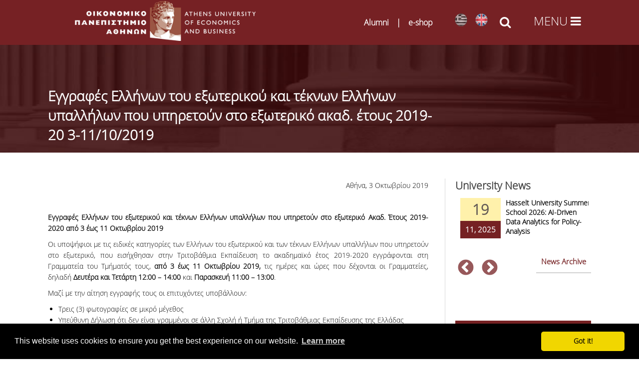

--- FILE ---
content_type: text/html; charset=utf-8
request_url: https://www.aueb.gr/en/node/20961
body_size: 21307
content:
<!DOCTYPE html>
<html lang="en" dir="ltr"
  xmlns:fb="http://ogp.me/ns/fb#"
  xmlns:og="http://ogp.me/ns#">
<head>
<!-- Google Tag Manager -->
<script>(function(w,d,s,l,i){w[l]=w[l]||[];w[l].push({'gtm.start':
new Date().getTime(),event:'gtm.js'});var f=d.getElementsByTagName(s)[0],
j=d.createElement(s),dl=l!='dataLayer'?'&l='+l:'';j.async=true;j.src=
'https://www.googletagmanager.com/gtm.js?id='+i+dl;f.parentNode.insertBefore(j,f);
})(window,document,'script','dataLayer','GTM-NG594K3');</script>
<!-- End Google Tag Manager -->

<meta name="description" content="Οικονομικό Πανεπιστήμιο Αθηνών | Athens University of Economics and Business">
<meta name="keywords" content="Οικονομικό Πανεπιστήμιο Αθηνών, Σχολή Οικονομικών Επιστημών, Σχολή Διοίκησης και Οικονομίας, Σχολή Επιστημών και Τεχνολογίας Πληροφορίας,Athens University of Economics and Business, School of Economic Sciences, School of Business, School of Information Sciences and Technologies ">
<meta http-equiv="Content-Type" content="text/html; charset=utf-8" />
<meta name="viewport" content="width=device-width, initial-scale=1, maximum-scale=10" />
<link rel="shortcut icon" href="https://www.aueb.gr/sites/default/files/hermis.png" type="image/png" />
<meta name="facebook-domain-verification" content="rwe3cazxdt2wpc066xvv7tu8lk5jom" />
<meta name="description" content="Αθήνα, 3 Οκτωβρίου 2019 Εγγραφές Ελλήνων του εξωτερικού και τέκνων Ελλήνων υπαλλήλων που υπηρετούν στο εξωτερικό Ακαδ. Έτους 2019-2020 από 3 έως 11 Οκτωβρίου 2019 Οι υποψήφιοι με τις ειδικές κατηγορίες των Ελλήνων του εξωτερικού και των τέκνων Ελλήνων υπαλλήλων που υπηρετούν στο εξωτερικό, που εισήχθησαν στην Τριτοβάθμια Εκπαίδευση το ακαδημαϊκό έτος 2019-2020 εγγράφονται στη" />
<meta name="generator" content="Drupal 7 (https://www.drupal.org)" />
<link rel="image_src" href="https://www.aueb.gr/press/logos/1_AUEB-pantone-LR.jpg" />
<link rel="canonical" href="https://www.aueb.gr/en/node/20961" />
<link rel="shortlink" href="https://www.aueb.gr/en/node/20961" />
<meta property="og:site_name" content="Athens University of Economics and Business" />
<meta property="og:type" content="article" />
<meta property="og:url" content="https://www.aueb.gr/en/node/20961" />
<meta property="og:title" content="Εγγραφές Ελλήνων του εξωτερικού και τέκνων Ελλήνων υπαλλήλων που υπηρετούν στο εξωτερικό ακαδ. έτους 2019-20 3-11/10/2019" />
<meta name="twitter:card" content="summary" />
<meta name="twitter:url" content="https://www.aueb.gr/en/node/20961" />
<meta name="twitter:title" content="Εγγραφές Ελλήνων του εξωτερικού και τέκνων Ελλήνων υπαλλήλων που" />
<link type="text/css" rel="stylesheet" href="https://www.aueb.gr/sites/default/files/css/css_xE-rWrJf-fncB6ztZfd2huxqgxu4WO-qwma6Xer30m4.css" media="all" />
<link type="text/css" rel="stylesheet" href="https://www.aueb.gr/sites/default/files/css/css_U9OEGHSNSkdhP0tfmpoXwMBcsJiXPBokRcguUvo_aSQ.css" media="all" />
<link type="text/css" rel="stylesheet" href="https://www.aueb.gr/sites/default/files/css/css_6xNx_xQSXKBEi6FvzKVnBpsbkPHn-fDzTclhfWSSq7A.css" media="all" />
<link type="text/css" rel="stylesheet" href="https://www.aueb.gr/sites/default/files/css/css_42HnLw73dK-qurQIbLDATpXMNpLE6hiBnaXwvbTjudA.css" media="all" />
<link type="text/css" rel="stylesheet" href="https://cdnjs.cloudflare.com/ajax/libs/font-awesome/4.4.0/css/font-awesome.min.css" media="all" />
<link type="text/css" rel="stylesheet" href="https://www.aueb.gr/sites/default/files/css/css_L3iykbSgzUwRih8jNLzgHOlqTwXaQEvw3nmmfFKJHNc.css" media="all" />
<link type="text/css" rel="stylesheet" href="https://www.aueb.gr/sites/default/files/css/css_9ioCJ1vWWhHogP2UNw0tpqQVqjcGre5p6RAyBO-Zr_E.css" media="all" />
<link type="text/css" rel="stylesheet" href="https://www.aueb.gr/sites/default/files/css/css_x5owOZaCGw7XRtLVRnem8PRmeEJ4xltGCfEi2NvVmoA.css" media="all" />
<title>Εγγραφές Ελλήνων του εξωτερικού και τέκνων Ελλήνων υπαλλήλων που υπηρετούν στο εξωτερικό ακαδ. έτους 2019-20 3-11/10/2019 | Athens University of Economics and Business</title>

<link rel="shortcut icon" href="/sites/default/files/hermis.png" type="image/png">
<!--[if lt IE 9]><script src="/sites/all/themes/venture_theme/js/html5.js"></script><![endif]-->
</head>

<body id="unique" class="html not-front not-logged-in one-sidebar sidebar-first page-node page-node- page-node-20961 node-type-auebnews i18n-en">
    <!-- Google Tag Manager (noscript) -->
<noscript><iframe src="https://www.googletagmanager.com/ns.html?id=GTM-NG594K3"
		height="0" width="0" style="display:none;visibility:hidden"></iframe></noscript>
<!-- End Google Tag Manager (noscript) -->

<div class="headers" style="background: #762124;">
	<div id="top_header" class="clr">
					 <a href="https://www.aueb.gr/en"> <img class="logo_img" alt="Οικονομικό Πανεπιστήμιο Αθηνών" src="https://www.aueb.gr/newopa/icons/menu/logo_opa.png"></a>
				<div id="site-logo" class="clr">
				</div>
				<style>
					.lgopa {
						display: flex;
						align-items: center;
						gap: 0.5rem;
						white-space: nowrap;
						font-size: 1rem;
						color: white;
						white-space: nowrap; 
					}

					.lgopa a {
						text-decoration: none;
						color: white;
					}

					.separator {
						font-weight: bold;
						color: white;
					}

					@media (max-width: 768px) {
						.lgopa {
							font-size: 0.65rem;
						}
					}
				</style>
				<div>
					<h3 class="lgopa">
						<a href="https://alumni.aueb.gr/">Alumni</a>
						<span class="separator">|</span>
						<a href="https://www.shop.aueb.gr/">e-shop</a>
					</h3>
				</div>
				<div>
					<ul class="language-switcher-locale-url"><li class="el first"><a href="/el/content/eggrafes-ellinon-toy-exoterikoy-kai-teknon-ellinon-ypallilon-poy-ypiretoyn-sto-exoteriko-1" class="language-link" xml:lang="el"><img class="language-icon" src="https://www.aueb.gr/sites/default/files/langicons/el.png" width="25" height="26" alt="Ελληνικά" title="Ελληνικά" /></a></li>
<li class="en last active"><a href="/en/node/20961" class="language-link active" xml:lang="en"><img class="language-icon" src="https://www.aueb.gr/sites/default/files/langicons/en.png" width="25" height="26" alt="English" title="English" /></a></li>
</ul>					<em class="search_icon fa fa-search" onclick="searchtoggle(this)" onkeypress="searchtoggle(this)" tabindex="0"></em>
				</div>
								 <div class="menu_icon"><em class="fa enm fa-bars" onclick="menutoggle(this)" onkeypress="menutoggle(this)" tabindex="0"></em></div> 	</div>
</div>
<section class="contents">
	<header id="header" class="site-header clr container">
		<div id="sidr-close"><a href="#sidr-close" title="close menu" class="toggle-sidr-close"></a></div>
	</header>

		<div class="pagetitle"></div>
	<div id="main" class="site-main container clr">
				<div id="primary" class="content-area clr">
			<section id="content" role="main" class="site-content left-content clr">
																<div id="content-wrap">
																<h1 class="page-title fittext" max-font-size="50">Εγγραφές Ελλήνων του εξωτερικού και τέκνων Ελλήνων υπαλλήλων που υπηρετούν στο εξωτερικό ακαδ. έτους 2019-20 3-11/10/2019</h1>																				<ul class="action-links"></ul>					<div class="region region-content">
  <div id="block-system-main" class="block block-system">

      
  <div class="content">
                        
      <div class="content">
    <div class="field field-name-body field-type-text-with-summary field-label-hidden"><div class="field-items"><div class="field-item even"><p align="right">
	   Αθήνα, 3 Οκτωβρίου 2019</p>
<p align="right">
	 </p>
<p class="rtejustify">
	<strong>Εγγραφές Ελλήνων του εξωτερικού και τέκνων Ελλήνων υπαλλήλων που υπηρετούν στο εξωτερικό Ακαδ. Έτους 2019-2020 από 3 έως 11 Οκτωβρίου 2019</strong></p>
<p class="rtejustify">
	Οι υποψήφιοι με τις ειδικές κατηγορίες των Ελλήνων του εξωτερικού και των τέκνων Ελλήνων υπαλλήλων που υπηρετούν στο εξωτερικό, που εισήχθησαν στην Τριτοβάθμια Εκπαίδευση το ακαδημαϊκό έτος 2019-2020 εγγράφονται στη Γραμματεία του Τμήματός τους, <strong>από 3 έως 11 Οκτωβρίου 2019, </strong>τις ημέρες και ώρες που δέχονται οι Γραμματείες, δηλαδή <strong>Δευτέρα και Τετάρτη 12:00 – 14:00</strong> και <strong>Παρασκευή 11:00 – 13:00</strong>.</p>
<p>
	Μαζί με την αίτηση εγγραφής τους οι επιτυχόντες υποβάλλουν:</p>
<ul>
<li>
		Τρεις (3) φωτογραφίες σε μικρό μέγεθος</li>
<li>
		Υπεύθυνη Δήλωση ότι δεν είναι γραμμένοι σε άλλη Σχολή ή Τμήμα της Τριτοβάθμιας Εκπαίδευσης της Ελλάδας</li>
<li>
		Τα λοιπά δικαιολογητικά, όπως αναφέρονται στην κάτωθι σχετική εγκύκλιο</li>
</ul>
<p align="center">
	<a href="/sites/default/files/aueb/Dikaiologitika%20Ellinon%20Exoterikou%202019.pdf"><strong>Απαιτούμενα δικαιολογητικά για την εγγραφή των εισαγόμενων  με τις ειδικές κατηγορίες των Ελλήνων εξωτερικού και τέκνων Ελλήνων υπαλλήλων που υπηρετούν στο εξωτερικό ακαδημαϊκού έτους 2019-2020</strong></a></p>
<p align="center">
	 </p>
<p>
	 </p>
<p class="rteright" style="margin-left:252.0pt;">
	ΑΠΟ ΤΗ ΔΙΕΥΘΥΝΣΗ ΕΚΠΑΙΔΕΥΣΗΣ</p>
</div></div></div><div class="field field-name-field-id-ann field-type-serial field-label-inline clearfix myid"><div class="field-label">ID:&nbsp;</div><div class="field-items"><div class="field-item even">1912</div></div></div>  </div>
      <footer>
      	 	 
<p class='updatestamp'>Last updated: 3 October 2019</p> 
	  

	  
    </footer>
 

  </div>
  
</div> <!-- /.block --><div id="block-block-102" class="block block-block">

      
  <div class="content">
    <div class="rteright"><input onclick="window.print()" type="button" value="Εκτύπωση" /></div>
  </div>
  
</div> <!-- /.block --></div>
 <!-- /.region -->
				</div>
			</section>
			<section>
									<aside id="secondary" class="sidebar-container" role="complementary">

						<div class="region region-sidebar-first">
  <div id="block-views-news-front-page-slider-block-1" class="block block-views newside">

        <h2 ><span>University News</span></h2>
    
  <div class="content">
    <div class="view view-news-front-page-slider view-id-news_front_page_slider view-display-id-block_1 basicfrontnews view-dom-id-2bd0788e2e0ceece5cbddc3e65cb1980">
        
  
  
      <div class="view-content">
            <div class="slick slick--view--news-front-page-slider slick--view--news-front-page-slider--block-1 slick--skin--classic slick--optionset--clone-of-default slick--slider slick--float slick--ondemand" id="slick-views-news-front-page-slider-1">
      <div id="slick-views-news-front-page-slider-1-slider" class="slick__slider" data-slick="{&quot;focusOnSelect&quot;:true,&quot;cssEase&quot;:&quot;cubic-bezier(0.550, 0.085, 0.680, 0.530)&quot;,&quot;waitForAnimate&quot;:false,&quot;responsive&quot;:[{&quot;breakpoint&quot;:1020,&quot;settings&quot;:&quot;unslick&quot;}]}">
  
          <div class="slick__slide slide slide--0">      <div class="slide__content">              
  <div class="views-field views-field-nothing">        <span class="field-content prgdate"><div class="aday">19</div>
<div class="amonthyear">11, 2025</div></span>  </div>  
  <div class="views-field views-field-field-summary">        <div class="field-content"><a href="/en/content/hasselt-university-summer-school-2026-ai-driven-data-analytics-policy-analysis">Hasselt University Summer School 2026: AI-Driven Data Analytics for Policy-Analysis

&nbsp;
</a></div>  </div>            
                </div>  </div>          <div class="slick__slide slide slide--1">      <div class="slide__content">              
  <div class="views-field views-field-nothing">        <span class="field-content prgdate"><div class="aday">13</div>
<div class="amonthyear">11, 2025</div></span>  </div>  
  <div class="views-field views-field-field-summary">        <div class="field-content"><a href="/en/content/lecture-series-science-society-dialogue-sustainable-future">Lecture Series: “Science &amp; Society in Dialogue for a Sustainable Future”
</a></div>  </div>            
                </div>  </div>          <div class="slick__slide slide slide--2">      <div class="slide__content">              
  <div class="views-field views-field-nothing">        <span class="field-content prgdate"><div class="aday">31</div>
<div class="amonthyear">10, 2025</div></span>  </div>  
  <div class="views-field views-field-field-summary">        <div class="field-content"><a href="/en/content/oecd-internship-programme-webinar-aueb-students">OECD Internship Programme -&nbsp;Webinar for AUEB students
</a></div>  </div>            
                </div>  </div>          <div class="slick__slide slide slide--3">      <div class="slide__content">              
  <div class="views-field views-field-nothing">        <span class="field-content prgdate"><div class="aday">30</div>
<div class="amonthyear">10, 2025</div></span>  </div>  
  <div class="views-field views-field-field-summary">        <div class="field-content"><a href="/en/content/digital-humanities-and-arts-atrium-transnational-access-training-visits-organizations-0">Digital Humanities and Arts - ATRIUM Transnational Access Training Visits at Organizations across Europe
</a></div>  </div>            
                </div>  </div>          <div class="slick__slide slide slide--4">      <div class="slide__content">              
  <div class="views-field views-field-nothing">        <span class="field-content prgdate"><div class="aday">22</div>
<div class="amonthyear">10, 2025</div></span>  </div>  
  <div class="views-field views-field-field-summary">        <div class="field-content"><a href="/en/content/award-excellence-republic-cyprus-professor-phoebe-koundouri">Award of Excellence from the Republic of Cyprus to Professor Phoebe Koundouri
</a></div>  </div>            
                </div>  </div>          <div class="slick__slide slide slide--5">      <div class="slide__content">              
  <div class="views-field views-field-nothing">        <span class="field-content prgdate"><div class="aday">13</div>
<div class="amonthyear">10, 2025</div></span>  </div>  
  <div class="views-field views-field-field-summary">        <div class="field-content"><a href="/en/content/class-cancellation-announcement-tuesday-october-14-2025-0900-1100-1900-2100">Class Cancellation Announcement – Tuesday, October 14, 2025, 09:00-11:00 &amp; 19:00-21:00

&nbsp;
</a></div>  </div>            
                </div>  </div>    
      </div>
    <nav class="slick__arrow">
      <button type="button" data-role="none" class="slick-prev" aria-label="previous">Previous</button>            <button type="button" data-role="none" class="slick-next" aria-label="next">Next</button>    </nav>
  </div>
      </div>
  
  
  
  
      <div class="view-footer">
      <p><a href="/en/../../news-archive" style="position:relative; padding:10px; padding-top:0px; float:right; font-size: 15px;">News Archive</a></p>
    </div>
  
  
</div>  </div>
  
</div> <!-- /.block --><div id="block-views-aueb-testimonials-block-1" class="block block-views sidetestimonial">

        <h2 ><span>Testimonials</span></h2>
    
  <div class="content">
    <div class="view view-aueb-testimonials view-id-aueb_testimonials view-display-id-block_1 newside view-dom-id-57448678e79f1839f3d877ab79b0f7d2">
        
  
  
      <div class="view-content">
            <div class="slick slick--view--aueb-testimonials slick--view--aueb-testimonials--block-1 slick--skin--classic slick--optionset--clone-of-default slick--slider slick--float slick--ondemand" id="slick-views-aueb-testimonials-2">
      <div id="slick-views-aueb-testimonials-2-slider" class="slick__slider" data-slick="{&quot;focusOnSelect&quot;:true,&quot;cssEase&quot;:&quot;cubic-bezier(0.550, 0.085, 0.680, 0.530)&quot;,&quot;waitForAnimate&quot;:false,&quot;responsive&quot;:[{&quot;breakpoint&quot;:1020,&quot;settings&quot;:&quot;unslick&quot;}]}">
  
          <div class="slick__slide slide slide--0">      <div class="slide__content">              
  <div class="views-field views-field-field-simg">        <div class="field-content"><img src="https://www.aueb.gr/sites/default/files/styles/testimonials_photo/public/auebNewEnglishContentFiles/marco.jpg?itok=PlRs2FjR" width="150" height="170" alt="Marco B., MSc in International Shipping, Finance &amp; Management" /></div>  </div>  
  <div class="views-field views-field-title">        <span class="field-content">Marco B., MSc in International Shipping, Finance &amp; Management</span>  </div>  
  <div class="views-field views-field-nothing">        <span class="field-content clearmore"><p>If I look back and think about my experience with the MSc in ISFM, I 'd say I would definitely do it again. Nothing more than this have given me a mix of academic knowledge and experience. I discovered new horizons while enhancing my soft and hard skills. Professors of each subject are well prepared and able to capture students' interests as <a href="/en/content/marco-b-msc-internationa-shipping-finance-management" rel="lightframe"> ... more</a></span>  </div>            
                </div>  </div>          <div class="slick__slide slide slide--1">      <div class="slide__content">              
  <div class="views-field views-field-field-simg">        <div class="field-content"><img src="https://www.aueb.gr/sites/default/files/styles/testimonials_photo/public/auebNewEnglishContentFiles/sofia.jpg?itok=OaFau2_B" width="170" height="170" alt="Sofia K., MSc in Services Management" /></div>  </div>  
  <div class="views-field views-field-title">        <span class="field-content">Sofia K., MSc in Services Management</span>  </div>  
  <div class="views-field views-field-nothing">        <span class="field-content clearmore"><p>Having finished Marketing and Communication, and wanting to combine business with sports, I chose the Master's in Services Management and what it provided me was worthy of my expectations. As a professional swimmer and member of the national team, I have always had self discipline, good time management skills and personal ambitions. After <a href="/en/content/sofia-k-msc-services-management" rel="lightframe"> ... more</a></span>  </div>            
                </div>  </div>          <div class="slick__slide slide slide--2">      <div class="slide__content">              
  <div class="views-field views-field-field-simg">        <div class="field-content"><img src="https://www.aueb.gr/sites/default/files/styles/testimonials_photo/public/auebNewEnglishContentFiles/igor.jpg?itok=oceFTp-T" width="170" height="170" alt="Igor B., MSc in Human Resource Management" /></div>  </div>  
  <div class="views-field views-field-title">        <span class="field-content">Igor B., MSc in Human Resource Management</span>  </div>  
  <div class="views-field views-field-nothing">        <span class="field-content clearmore"><p>I would characterize my year in the programme as productive and full.The extroversion of the Department played an important role. As students, we had the opportunity to get in touch with companies and professionals in the field, through visits and company presentations. Contact with the external environment, the alumni association's initiatives <a href="/en/testimonials/IgorB" rel="lightframe"> ... more</a></span>  </div>            
                </div>  </div>          <div class="slick__slide slide slide--3">      <div class="slide__content">              
  <div class="views-field views-field-field-simg">        <div class="field-content"><img src="https://www.aueb.gr/sites/default/files/styles/testimonials_photo/public/auebNewEnglishContentFiles/Milica1543238630923.jpg?itok=sicXWjO6" width="170" height="170" alt="Milica R., MSc in MBA International" /></div>  </div>  
  <div class="views-field views-field-title">        <span class="field-content">Milica R., MBA International</span>  </div>  
  <div class="views-field views-field-nothing">        <span class="field-content clearmore"><p>Looking for a career change, the i-MBA equipped me with all I need to know to land a great job and grow professionally. Seven years later, I have worked in 5 countries and have gained valuable experience. From an English language teacher to a Strategy Manager!</p>
 <a href="/en/content/milica-r-msc-mba-international" rel="lightframe"> ... more</a></span>  </div>            
                </div>  </div>          <div class="slick__slide slide slide--4">      <div class="slide__content">              
  <div class="views-field views-field-field-simg">        <div class="field-content"><img src="https://www.aueb.gr/sites/default/files/styles/testimonials_photo/public/pictures/anastasia_roumelioti-150x150%20%281%29.jpg?itok=9mJHYlJ4" width="170" height="170" alt="Anastasia R., MSc in Economic Theory" /></div>  </div>  
  <div class="views-field views-field-title">        <span class="field-content">Anastasia R., MSc in Economic Theory</span>  </div>  
  <div class="views-field views-field-nothing">        <span class="field-content clearmore"><p>The MSc in Economic Theory enabled me to build strong foundation in theoretical economics and sharpen my analytical skills. More specifically, courses like Microeconomics, Industrial Organization and Corporate Finance not only gave me insights on corporate strategy and business tools, they also set me for success in my MBA pursuit in one of the <a href="/en/testimonials/AnastasiaR" rel="lightframe"> ... more</a></span>  </div>            
                </div>  </div>          <div class="slick__slide slide slide--5">      <div class="slide__content">              
  <div class="views-field views-field-field-simg">        <div class="field-content"><img src="https://www.aueb.gr/sites/default/files/styles/testimonials_photo/public/pictures/Mamdouh-Elkharadly-e1543308728897.jpg?itok=iZZnxmCY" width="170" height="170" alt="Mamdouh E., MSc in MBA International" /></div>  </div>  
  <div class="views-field views-field-title">        <span class="field-content">Mamdouh E., MBA International</span>  </div>  
  <div class="views-field views-field-nothing">        <span class="field-content clearmore"><p>For me the impact of the i-MBA has never been limited to getting a better job, but it helped me a lot by improving my managerial &amp; interpersonal skills; differences are marked even in the most important skills such as stress management, scientific analysis &amp; research, time management and ethical &amp; strategic decision making process. <a href="/en/testimonials/MamdouhE" rel="lightframe"> ... more</a></span>  </div>            
                </div>  </div>          <div class="slick__slide slide slide--6">      <div class="slide__content">              
  <div class="views-field views-field-field-simg">        <div class="field-content"><img src="https://www.aueb.gr/sites/default/files/styles/testimonials_photo/public/auebNewEnglishContentFiles/Bozidar.jpg?itok=4MK0IsdJ" width="170" height="170" alt="Bozidar J. MSc in MBA International" /></div>  </div>  
  <div class="views-field views-field-title">        <span class="field-content">Bozidar J., MBA International</span>  </div>  
  <div class="views-field views-field-nothing">        <span class="field-content clearmore"><p>The programme was for me so much more than learning modern business tools/methodologies and getting ready to work in a truly global workplace. It was an environment which also encouraged me to take a step back and rethink my personal strengths, values and aspirations and design my future career accordingly.</p>
 <a href="/en/content/BozidarJ" rel="lightframe"> ... more</a></span>  </div>            
                </div>  </div>          <div class="slick__slide slide slide--7">      <div class="slide__content">              
  <div class="views-field views-field-field-simg">        <div class="field-content"><img src="https://www.aueb.gr/sites/default/files/styles/testimonials_photo/public/auebNewEnglishContentFiles/danai.png?itok=mAyRupKG" width="170" height="168" alt="Danai K., MSc in Applied Economics" /></div>  </div>  
  <div class="views-field views-field-title">        <span class="field-content">Danai K., MSc in Applied Economics</span>  </div>  
  <div class="views-field views-field-nothing">        <span class="field-content clearmore"><p>I started the Master's degree with the aim of gaining knowledge about the strategic pillars of a modern business. Through the course offered, in combination with the high quality teaching by renowned professors in their field, I had the opportunity to enrich my background in economics by comparing the European reality and coming up with  <a href="/en/content/danai-k-msc-applied-economics" rel="lightframe"> ... more</a></span>  </div>            
                </div>  </div>          <div class="slick__slide slide slide--8">      <div class="slide__content">              
  <div class="views-field views-field-field-simg">        <div class="field-content"><img src="https://www.aueb.gr/sites/default/files/styles/testimonials_photo/public/auebNewEnglishContentFiles/svetoslav.jpeg?itok=-4ODZpj1" width="170" height="170" alt="Svetoslav D., MSc in Business Mathematics" /></div>  </div>  
  <div class="views-field views-field-title">        <span class="field-content">Svetoslav D., MSc in Business Mathematics</span>  </div>  
  <div class="views-field views-field-nothing">        <span class="field-content clearmore"><p>Having completed my studies in economics, I attended the Master's program in Business Mathematics to deepen my knowledge in math. But I also gained knowledge in fields close to the 'real' economy, such as accounting, business research and information technology. At the same time I learned more about products based on mathematical tools, such as <a href="/en/content/svetoslav-d-msc-business-mathematics" rel="lightframe"> ... more</a></span>  </div>            
                </div>  </div>          <div class="slick__slide slide slide--9">      <div class="slide__content">              
  <div class="views-field views-field-field-simg">        <div class="field-content"><img src="https://www.aueb.gr/sites/default/files/styles/testimonials_photo/public/pictures/jovan%20%281%29.png?itok=VqmDWLhN" width="152" height="170" alt="Ana J., MSc in International Shipping, Finance and Management" /></div>  </div>  
  <div class="views-field views-field-title">        <span class="field-content">Ana J., MSc in International Shipping, Finance and Management</span>  </div>  
  <div class="views-field views-field-nothing">        <span class="field-content clearmore"><p>When I reflect on my master program of International Shipping, Finance and Management at AUEB, I conclude that I enjoyed a high-quality and ambitious course. The faculty and administrative staff were welcoming and helpful. We gained a boarder view of the Shipping Industry and worldwide practices as we were taught by internationally recognized <a href="/en/testimonials/AnaJ" rel="lightframe"> ... more</a></span>  </div>            
                </div>  </div>    
      </div>
    <nav class="slick__arrow">
      <button type="button" data-role="none" class="slick-prev" aria-label="previous">Previous</button>            <button type="button" data-role="none" class="slick-next" aria-label="next">Next</button>    </nav>
  </div>
      </div>
  
  
  
  
      <div class="view-footer">
      <p><a href="/en/content/alumni-testimonials" style="position:relative; padding:10px; padding-top:0px; float:right; font-size: 15px; margin-right: 10px;">View all </a></p>
    </div>
  
  
</div>  </div>
  
</div> <!-- /.block --></div>
 <!-- /.region -->
					</aside>
						</div>
	</div>


	<div id="content6" class="span_1_of_1 col col-1span_1_of_1 col col-1">

		<div id="content6_main">
			<div class="clr container">
				</div>
		</div>

	</div>


	<div id="footer-wrap" class="site-footer clr span_1_of_1 col col-1span_1_of_1 col col-1">
		<div class="clr container">
			<div class="region region-footer-after">
  <div id="block-block-3" class="block block-block">

      
  <div class="content">
    <hr />
<div class="span_1_of_4  col col-1 footer-block confooter ">
<h2>Contact</h2>
<div class="foot1">
<p><i class="fa fa-map-marker" style="float:left; height:26px; margin:15px; width:28px; font-size: 20px;"> </i>76, Patission Str.<br />
GR-10434, Athens<br /><a href="/en/content/facilities">Map</a></p>
</div>
<div class="foot2">
<div> </div>
<p><i class="fa fa-phone" style="float:left; height:25px; margin:10px 15px; width:28px; font-size: 20px;"> </i><a href="/en/contactsaueb" target="_blank">Contact</a></p>
<div> </div>
<p><i class="fa fa-at" style="float:left; height:26px; margin-left:15px; margin-right:15px; width:28px; font-size: 20px;"> </i><a href="mailto:diekp@aueb.gr"><span style="line-height:1.6">Education: diekp@aueb.gr</span></a></p>
<p>
<i class="fa fa-at" style="float:left; height:26px; margin-left:15px; margin-right:15px; width:28px; font-size: 20px;"> </i><a href="mailto:protocol@aueb.gr"><span style="line-height:1.6">Administrative Services: protocol@aueb.gr</span></a></p>
<p>
<i class="fa fa-at" style="float:left; height:26px; margin-left:15px; margin-right:15px; width:28px; font-size: 20px;"> </i><a href="mailto:webmaster@aueb.gr"><span style="line-height:1.6">Webpage: webmaster@aueb.gr</span></a></p>
<p><i class="fa fa-at" style="float:left; height:26px; margin-left:15px; margin-right:15px; width:28px; font-size: 20px;"> </i><a href="mailto:support@aueb.gr"><span style="line-height:1.6">Digital Services: support@aueb.gr</span></a>
</div>
</div>
<div class="span_1_of_4 col col-3 footer-block  sitefooter">
<h2>Sitemap</h2>
<ul>
<li><a href="/en/sitemap" target="_blank">Sitemap</a></li>
</ul>
<p> </p>
<p><a href="/sites/default/files/Certifcate-Internal-Quality-Assurance-System.pdf" target="_blank"><img alt="" src="/sites/default/files/Logo_Certified_IQAS.png" style="width: 100px; height: auto;" /></a></p>
</div>
<div class="span_1_of_4 col col-4 footer-block socfooter">
<h2>CONNECT WITH US</h2>
<style type="text/css">
<!--/*--><![CDATA[/* ><!--*/

<!--/*--><![CDATA[/* ><!--*/


.vb-master .video-bg-intro {
    position: absolute;
    top: 0;
    left: 0;
    width: 100%;
    height: 100%;
    padding: 6.6% 15%;
    z-index: 1;
}

.video-bg-intro {
  height: 300px;
  width: 500px;
  max-width: 100%;
}
<!--/*--><![CDATA[/* ><!--*/
.tsoc i.fa {
height: 31px;
width: 32px;
color:white;
font-size:24px;
background:none;
}

.tsoc li{
position:relative;
display:inline;
position:relative;
top:-10px;
float:left;
}
.tsoc i.fa:hover{
color:#b6b6b6!important;
}

/*--><!]]]]]]><![CDATA[><![CDATA[>*/

/*--><!]]]]><![CDATA[>*/

/*--><!]]>*/
</style><ul class="tsoc">
<li><a href="https://www.linkedin.com/edu/school?id=12831&amp;trk=tyah&amp;trkInfo=tarId%3A1404202636380%2Ctas%3Aathens%20university%20of%20%2Cidx%3A4-1-7" target="_blank"><i class="fa fa-linkedin"></i></a></li>
<li><a href="https://twitter.com/aueb" target="_blank"><i class="fa fa-twitter"> </i></a></li>
<li><a href="https://www.youtube.com/channel/UCPncunqp3bMuAHHeCikhalg" target="_blank"><i class="fa fa-youtube-play"> </i></a></li>
<li><a href="http://facebook.com/" target="_blank"><i class="fa fa-facebook"> </i></a></li>
<li><a href="https://www.instagram.com/aueb.gr/" target="_blank"><i class="fa fa-instagram"> </i></a></li>
<li><a href="https://www-1.aueb.gr/en/node/2997"><i class="fa fa-rss-square"> </i> </a></li>
<li><a aria-label="Viber link" href="https://invite.viber.com/?g2=AQBRQfHKQUilwFA7qHwZK8JZ9hdQ1vcb4zw5naFZl4MtVoFlPUg4WYyxeJzQWqgm" name="Viber link" target="_blank" title="Viber" id="Viber link"><img alt="" src="/sites/default/files/aueb/small_viberimage.png" style="height: 29px; width: 29px;" /></a></li>
</ul>
<p> </p>
<p> </p>
<p>          <a href="https://www.myauebapp.gr/"><img alt="" src="/sites/default/files/myAUEBbutton.jpg" style="width: 80px; height: 80px;" /></a></p>
<p> </p>
<p><a href="https://studyingreece.edu.gr/" target="_blank"><img alt="" src="/sites/default/files/SiG%20logo%202.jpeg" style="width: 150px; height: auto;" /></a></p>
<p><a href="/en/misp" target="_blank"><img alt="" src="/sites/default/files/ACCESSIBILITY.jpg" style="width: 150px; height: auto;" /></a></p>
<div class="nlfooter"> </div>
</div>
<div class="span_1_of_4 col col-2 footer-block  sitefooter">
<iframe allow="accelerometer; autoplay; clipboard-write; encrypted-media; gyroscope; picture-in-picture" allowfullscreen="" class="video-bg-intro" frameborder="0" heigth="380px" mozallowfullscreen="" scrolling="no" src="https://view.vitrinabox.com/2N2YVd3padVZKQj7CmHe0n?autoplay=true" webkitallowfullscreen="" width="500px"></iframe></div>
  </div>
  
</div> <!-- /.block --></div>
 <!-- /.region -->
			<div class="bottomlogo" style="position:relative;">

				

					<div class="containercols">
						<div class="colona">
							<p class="rteleft" style="left:0px; border-bottom: 1px solid white;">
								> <a href="/en/complaints-form" style="font-weight:normal;">Complaints</a><br />
								© Copyright 1996 - 2025 | Οικονομικό Πανεπιστήμιο Αθηνών</p>
						</div>
						<div class="colona">
							<p><a href="/en"><img src="/hermis_logo.jpg" alt="Οικονομικό Πανεπιστήμιο Αθηνών"></a></p>
						</div>
						<div class="colona">
							<p class="rteright" style="right:0px; border-bottom: 1px solid white;">© Copyright 1996 - 2025 | Athens University of Economics and Business</p>
						</div>
					</div>




				






			</div>
		</div>
	

	<footer id="copyright-wrap" class="clear">
	</footer>
	</div>
</section>
<section class="menuovr clr">
			<div class="span_1_of_1 col col-1">
			<div class="region region-footer">
  <div id="block-block-135" class="block block-block overlaymenu">

      
  <div class="content">
    <style type="text/css">
<!--/*--><![CDATA[/* ><!--*/

<!--/*--><![CDATA[/* ><!--*/
.col-container1 {
    display: -webkit-flex;
	display: -moz-flex;
	display: -ms-flex;
	display: flex;
    width: 100%;
}

.headers{
height:90px;
}

.menu-l1 br {
    display: none;
}

.menu-l1 p {
    display: none;
}
.side-inner a:hover,.side-inner i:hover{
color:#acacac!important;
}
.menu_icon:hover{
cursor:pointer!important;
}
.rig-text span{
border-top:1px solid white;
}

.search_icon:hover{
cursor:pointer!important;
}
.ekpaideusi, .unilife, .world, .alumni, .empcareer{
display:none;
}
.col-container1 h3{
color:white!important;
line-height:1em;
margin:21px 0;
position:relative;
margin-top:0px;
}
.col-container1 ul li{
color:white;
}
.col1 {
height:90vh;
color:white;
position:fixed;
}
.theme-default .nivo-caption{
font-family: 'sans'!important;
}
.menu-area{
   background:#212121;
}
.col1-menu-area{
   background: linear-gradient( 135deg, #212121, rgba(0, 0, 0, 0.4) ),url(https://www.aueb.gr/sites/default/files/auebNewEnglishContentFiles/images/0274-c.jpg)!important;
   background-position: center!important;
   background-size: cover!important;
}

.menu-sidebar{
    background-image: url(https://www.aueb.gr/newopa/icons/menu/0035a.jpg);
    background-repeat: no-repeat;
   overflow: auto;
  }
.hsoc li {
    position: relative;
    display: inline;
    position: relative;
    top: -10px;
    float: left;
}
i.fa {
    height: 31px;
    width: 32px;
    color: white!important;
    font-size: 24px!important;
}
.fa {
    display: inline-block;
    font: normal normal normal 14px/1 FontAwesome;
    font-size: inherit;
    text-rendering: auto;
    -webkit-font-smoothing: antialiased;
    -moz-osx-font-smoothing: grayscale;
}
.quicklinks{
position:relative;
    margin: 10px auto;
        clear:both;
        display:block;
        padding:20px 30px;
}
.quicklinks li a{
font-size:1.1em!important;
line-height:25px;
text-decoration:none!important;
color:white;
}
.menu-l1{
padding:20px;
list-style-type: none!important;
display:inherit;
position:relative;
float:left;
    top: 70px;
	left:30px;
width:92%;
height:600px;
overflow:auto;
}
.menu-l1 l1{
display:block;
width:100%;
position:relative;
padding-top:10px;
padding-bottom:10px;
}
.menu-l1 li span{
    font-size: 1.35em;
    line-height: 3em;
	display:block;
text-decoration:none!important;
color:#707070;
font-weight:bold;
cursor:pointer;
}
.menu-l1 li span:hover{
color:white;
}
.menu-l1 li a{
    font-size: 1.35em;
    line-height: 2.5em;
	display:block;
text-decoration:none!important;
color:#707070;
font-weight:bold;
}
.menu-l1 li a:hover{
color:white;
}
.menu-l1{
position:relative;
    margin: 0 auto;
        padding:10px;
}
.menu-l2{
list-style-type: none!important;
display:inherit;
position:relative;
    padding: 0px;
    -webkit-margin-before: 0em;
    -webkit-margin-after: 0em;
    -webkit-margin-start: 0px;
    -webkit-margin-end: 0px;
    -webkit-padding-start: 0px;
}
.menu-l2 li{
display:block;
width:100%;
padding-bottom:10px;
position:relative;
}
.menu-l2 li a{
font-size:1.15em!important;
line-height:25px;
text-decoration:none!important;
color:#acacac;
font-weight:lighter!important;
}
.menu-l2 li a:hover{
color:white;
}
.menu-l2 h3 a{
color:#fff;
text-decoration:none!important;
font-weight:600!important;
font-size:0.98em!important;
}
.menu-l2 h3{
color:#fff;
text-decoration:none!important;
font-weight:600!important;
}
.section {
  display: inline-block;
  margin: 0.25rem;
  padding:0 1.2rem;
  width: 96%;
  margin-top:21px;
}
.subm{
position:absolute;
left:25%; 
top:0px; 
width:44em;   
-webkit-column-count: 2; /* Chrome, Safari, Opera */
-moz-column-count: 2; /* Firefox */
column-count: 2;
-webkit-column-gap: 10px; /* Chrome, Safari, Opera */
-moz-column-gap: 10px; /* Firefox */
column-gap: 10px;
list-style-type:none;
}
.subm ul{
-webkit-column-break-inside: avoid; /* Chrome, Safari, Opera */
          page-break-inside: avoid; /* Firefox */
               break-inside: avoid; /* IE 10+ */
}
@media screen and (min-width: 2601px) {
 .subm{
width:80em; 
}
#rig{
max-width: 2280px;
}
}
@media screen and (min-width: 1900px) and (max-width: 2600px) {
 .subm{
width:47em!important;
}
#rig{
max-width: 1480px;
}
.menu-l1 li a {
    font-size: 1.6em;
	}
	.menu-l1 li span {
    font-size: 1.6em;
	}
}
@media screen and (max-width: 1560px) and (min-width: 1899px) {
 .subm{
width:65em; 
}
#rig{
max-width: 1280px;
}
}
@media screen and (min-width: 1400px) {
.announcements .views-field-field-summary{
width:60%!important;
}
}
@media screen and (max-width: 1019px) {
.language-switcher-locale-url{
display:none;
}
.search_bar1{
width:100%!important;
}
 .subm{
    position: relative;
    left: 0%;
    top: 0px;
     -webkit-column-count: 1; 
    -moz-column-count: 1;
     column-count: 1; 
     -webkit-column-gap: 0px;
    -moz-column-gap: 0px;
    column-gap: 0px;
    list-style-type: none;
    margin: 0 -9999rem;
    padding: 0.20rem 9999rem;
}
.menu-sidebar{
display:none;
}
.menu-area{
width:97%!important;
padding:20px;
}
.col1 {
position:relative;
width:100%!important;
}
.menuovr {
    background: #212121;
    height: 100%;
}

.swnav{
display:block!important;
}
.menu-sidebar{
width:100%!important;
padding:20px;
}
 .subm{
    position: relative;
border-top:1px solid #acacac;
    left: 0%;
    top: 0px;
    width: 100%!important;
     -webkit-column-count: 1; 
    -moz-column-count: 1;
     column-count: 1; 
     -webkit-column-gap: 0px;
    -moz-column-gap: 0px;
    column-gap: 0px;
    list-style-type: none;
    margin: 0 -9999rem;
    padding: 0rem 9999rem;
}
.menu-sidebar{
display:none;
}
.menu-area{
height:100%;
}
.col1 {
position:relative;
}
.menu-l1{
display:block;
width:100%!important;
height:auto!important;
left:-8px!important;
top:0px!important;
padding:0px!important;
margin:0px!important;
float:none;
overflow:hidden!important;
}
.panepistimio{
display:none;
}
.menu-l1 li{
border-bottom:1px solid #acacac;
padding:10px 8px;
}
.menu-l1 li ul li{
border-bottom:none;
padding:0px;
}
.menu-l1 li:last-child{
border-bottom:none;
}
.menu-l1 li span{pointer-events: all; border-bottom:none;}
.menu-l1 li span:before{
content: "\f078";
font: normal normal normal 14px/1 FontAwesome;
color:#acacac;
position:absolute;
right:0px;
line-height:30px;
pointer-events: all;
}
.menu-l1 li a{pointer-events: all; border-bottom:none;}
.menu-l1 li a:before{
content: "\f078";
font: normal normal normal 14px/1 FontAwesome;
color:#acacac;
position:absolute;
right:0px;
line-height:30px;
pointer-events: all;
}
.mactive{
border-bottom:none;
}
.mactive::before{
transform: rotate(180deg); /* W3C */
-webkit-transform: rotate(180deg); /* Safari & Chrome */
-moz-transform: rotate(180deg); /* Firefox */
-ms-transform: rotate(180deg); /* Internet Explorer */
-o-transform: rotate(180deg); /* Opera */
}
.menu-l2 li a:before{
display:none!important;
pointer-events: none;
}
.menu-l1 li a ul li a:before{
display:none
pointer-events: none;
}
.section{
padding-left:0px!important;
}
}
@media screen and (max-height: 780px) {
.menu-l1{
height:430px;
}
}
.crl1:hover{
cursor:pointer;
border:2px solid #752123!important;
background:#752123;
}
.lf1{
border:2px solid #752123!important;
background:#752123!important;
}
.crl1{
position:relative;
display:inline;
margin-left:10px;
float:left;
top:100%;
left:40%;
margin-top:10px;
width:20px;
height:20px;
cursor:pointer;
/* Safari 3-4, iOS 1-3.2, Android 1.6- */
  -webkit-border-radius: 12px; 
  /* Firefox 1-3.6 */
  -moz-border-radius: 12px; 
  /* Opera 10.5, IE 9, Safari 5, Chrome, Firefox 4, iOS 4, Android 2.1+ */
  border-radius: 20px; 
border:2px solid #752123!important;
background:none;
}
@media (max-width: 1288px) and (min-width: 1200px){
.subm{
width:41em!important;
left:24.2%!important;
}
.menu-l2 li a{
font-size:1.1em!important;
}
.menu-l2 li h3 a{
font-size:0.9em!important;
}

.side-inner{
padding:50px 20px!important;
top:20px!important;
}

}
@media (max-width: 1199px) and (min-width: 1020px){
.subm{
    left: 26.2%!important;
    width: 33em!important;
}


.side-inner{
    padding: 26px!important;
    top: 70px!important;
}
.announcements .views-field-field-summary{
width:85%!important;
}
.announcements .views-field-field-img {
    float: none!important;
    display: block!important;
    padding: 0 auto;
    text-align: center;
    vertical-align: middle;
	margin: auto;
    line-height: 160px;
}
.announcements .views-field-field-img img{
    float: none;
    display: inline;
    line-height: 160px;
    vertical-align: middle;
    height: auto;
}
.announcements .views-field-created {
    color: black;
    float: left;
    display: block!important;
    float: none;
    width: 100%;
    position: relative;
    margin-left: 15px;
    margin-top: 25px;
}
#block-views-news-epikaira-block-5 .slick-prev{
left:7%!important;
}
}
@media (max-width: 1032px) and (min-width: 1020px){
#block-views-press-block-5 h2{
top:-60px!important;
}
}
@media screen and (min-width: 1020px) {
.mactive{
color:white!important;
}
}

/*--><!]]]]><![CDATA[>*/

/*--><!]]>*/
</style><script src="https://ajax.googleapis.com/ajax/libs/jquery/3.3.1/jquery.min.js"></script><script>
<!--//--><![CDATA[// ><!--

<!--//--><![CDATA[// ><!--

$(document).ready(function(){
    $(".panepistimio_link").click(function(){
	 $(".ekpaideusi").fadeOut();
	 $(".unilife").fadeOut();
	 $(".world").fadeOut();
     $(".empcareer").fadeOut();
	 $(".alumni").fadeOut();
	 if(($('.panepistimio').css('display') == 'block') && ($('.menu-sidebar').css('display') == 'none') ){
           $(".panepistimio").delay(200).fadeOut(300);
		   $(".panepistimio_link").css('color','#707070');
		   $(".panepistimio_link").removeClass("mactive");
     }
     else{
           $(".panepistimio").delay(200).fadeIn(300);
		   $(".panepistimio_link").css('color','#fff');
		   $(".panepistimio_link").addClass("mactive");
     }		
	 $(".ekpaideusi_link").css('color','#707070');
     $(".unilife_link").css('color','#707070');
	 $(".world_link").css('color','#707070');
	 $(".empcareer_link").css('color','#707070');
	 $(".alumni_link").css('color','#707070');
	 $(".ekpaideusi_link").removeClass("mactive");
     $(".unilife_link").removeClass("mactive");
	 $(".world_link").removeClass("mactive");
	 $(".empcareer_link").removeClass("mactive");
	 $(".alumni_link").removeClass("mactive");
    });


 $(".ekpaideusi_link").click(function(){
	$(".panepistimio").fadeOut();
	$(".unilife").fadeOut();
	$(".world").fadeOut();
	$(".empcareer").fadeOut();
	$(".alumni").fadeOut();
	if(($('.ekpaideusi').css('display') == 'block') && ($('.menu-sidebar').css('display') == 'none') ){
           $(".ekpaideusi").delay(200).fadeOut(300);
		   $(".ekpaideusi_link").css('color','#707070');
		   $(".ekpaideusi_link").removeClass("mactive");
	}
    else{
           $(".ekpaideusi").delay(200).fadeIn(300);
		   $(".ekpaideusi_link").css('color','#fff');
		   $(".ekpaideusi_link").addClass("mactive");
    }    
	$(".panepistimio_link").css('color','#707070');
	$(".unilife_link").css('color','#707070');
	$(".world_link").css('color','#707070');
	$(".empcareer_link").css('color','#707070');
	$(".alumni_link").css('color','#707070');
	$(".panepistimio_link").removeClass("mactive");
	$(".unilife_link").removeClass("mactive");
	$(".world_link").removeClass("mactive");
	$(".empcareer_link").removeClass("mactive");
	$(".alumni_link").removeClass("mactive");
    });


$(".unilife_link").click(function(){
	$(".ekpaideusi").fadeOut();
    $(".panepistimio").fadeOut();
	$(".world").fadeOut();
	$(".empcareer").fadeOut();
	$(".alumni").fadeOut();
	if(($('.unilife').css('display') == 'block') && ($('.menu-sidebar').css('display') == 'none') ){
           $(".unilife").delay(200).fadeOut(300);
		   $(".unilife_link").css('color','#707070');
		   $(".unilife_link").removeClass("mactive");
	}
    else{
           $(".unilife").delay(200).fadeIn(300);
		   $(".unilife_link").css('color','#fff');
		   $(".unilife_link").addClass("mactive");
    }    
	$(".ekpaideusi_link").css('color','#707070');
    $(".panepistimio_link").css('color','#707070');
	$(".world_link").css('color','#707070');
	$(".empcareer_link").css('color','#707070');
	$(".alumni_link").css('color','#707070');
	$(".ekpaideusi_link").removeClass("mactive");
    $(".panepistimio_link").removeClass("mactive");
	$(".world_link").removeClass("mactive");
	$(".empcareer_link").removeClass("mactive");
	$(".alumni_link").removeClass("mactive");
    });


$(".world_link").click(function(){
	 $(".ekpaideusi").fadeOut();
	 $(".unilife").fadeOut();
	 $(".panepistimio").fadeOut();
	 $(".empcareer").fadeOut();
	 $(".alumni").fadeOut();
	 if(($('.world').css('display') == 'block') && ($('.menu-sidebar').css('display') == 'none') ){
	       $(".world").delay(200).fadeOut(300);
		   $(".world_link").css('color','#707070');
		   $(".world_link").removeClass("mactive");
	}
    else{
          $(".world").delay(200).fadeIn(300);
		  $(".world").delay(200).fadeIn(300);
		  $(".world_link").css('color','#fff');
		  $(".world_link").addClass("mactive");
     }
	 $(".ekpaideusi_link").css('color','#707070');
     $(".unilife_link").css('color','#707070');
	 $(".panepistimio_link").css('color','#707070');
	 $(".empcareer_link").css('color','#707070');
	 $(".alumni_link").css('color','#707070');
	 $(".panepistimio_link").removeClass("mactive");
	 $(".ekpaideusi_link").removeClass("mactive");
	 $(".unilife_link").removeClass("mactive");
	 $(".empcareer_link").removeClass("mactive");
	 $(".alumni_link").removeClass("mactive");
    });



$(".alumni_link").click(function(){
	 $(".ekpaideusi").fadeOut();
	 $(".unilife").fadeOut();
	 $(".panepistimio").fadeOut();
	 $(".world").fadeOut();
	 $(".empcareer").fadeOut();
	 if(($('.alumni').css('display') == 'block') && ($('.menu-sidebar').css('display') == 'none') ){
	       $(".alumni").delay(200).fadeOut(300);
		   $(".alumni_link").css('color','#707070');
		   $(".alumni_link").removeClass("mactive");
	 }
     else{
          $(".alumni").delay(200).fadeIn(300);
		  $(".alumni").delay(200).fadeIn(300);
		  $(".alumni_link").css('color','#fff');
		  $(".alumni_link").addClass("mactive");
     }
	 $(".ekpaideusi_link").css('color','#707070');
     $(".unilife_link").css('color','#707070');
	 $(".panepistimio_link").css('color','#707070');
	 $(".world_link").css('color','#707070');
	 $(".empcareer_link").css('color','#707070');
	 $(".panepistimio_link").removeClass("mactive");
	 $(".ekpaideusi_link").removeClass("mactive");
	 $(".unilife_link").removeClass("mactive");
	 $(".world_link").removeClass("mactive");
	 $(".empcareer_link").removeClass("mactive");
    });

$(".empcareer_link").click(function(){
	 $(".ekpaideusi").fadeOut();
	 $(".unilife").fadeOut();
	 $(".panepistimio").fadeOut();
	 $(".world").fadeOut();
	 $(".alumni").fadeOut();
	 if(($('.empcareer').css('display') == 'block') && ($('.menu-sidebar').css('display') == 'none') ){
	       $(".empcareer").delay(200).fadeOut(300);
		   $(".empcareer_link").css('color','#707070');
		   $(".empcareer_link").removeClass("mactive");
	 }
     else{
          $(".empcareer").delay(200).fadeIn(300);
		  $(".empcareer").delay(200).fadeIn(300);
		  $(".empcareer_link").css('color','#fff');
		  $(".empcareer_link").addClass("mactive");
     }
	 $(".ekpaideusi_link").css('color','#707070');
     $(".unilife_link").css('color','#707070');
	 $(".panepistimio_link").css('color','#707070');
	 $(".world_link").css('color','#707070');
	 $(".alumni_link").css('color','#707070');
	 $(".panepistimio_link").removeClass("mactive");
	 $(".ekpaideusi_link").removeClass("mactive");
	 $(".unilife_link").removeClass("mactive");
	 $(".world_link").removeClass("mactive");
	 $(".alumni_link").removeClass("mactive");
    });



		    $(".lf1").click(function(){
$(".menu-area").show();
if ($("i").hasClass("fa-search-minus")==true){$(".search_bar1").show();}
$(".menu-sidebar").hide();
$(".lf1").css("border","2px solid #752123");
$(".lf1").css("background","#752123");
$(".rt1").css("border","2px solid #752123");
$(".rt1").css("background","none");
    });
	 $(".rt1").click(function(){
$(".menu-area").hide();
$(".search_bar1").hide();
$(".menu-sidebar").show();
$(".rt1").css("border","2px solid #752123");
$(".lf1").css("border","2px solid #752123");
$(".rt1").css("background","#752123");
$(".lf1").css("background","none");
    });
	
});

//--><!]]]]><![CDATA[>

//--><!]]>
</script><div class="col-container1">
<div class="col1 menu-area col1-menu-area" style="width:75%;">
<div>
<ul class="menu-l1">
<li><span class="panepistimio_link mactive">THE UNIVERSITY</span></p>
<ul class="panepistimio subm">
<li>
<ul class="menu-l2 section">
<li><a href="/en/content/rectors-welcome" id="pan-id1">Rector's Welcome</a></li>
<li><a href="/en/content/university-leadership" id="pan-id2">University Leadership</a></li>
<li><a href="/en/content/strategy" id="pan-id21">Strategy</a></li>
<li><a href="/en/content/facilities" id="pan-id3">Campus &amp; Facilities</a></li>
<li><a href="/en/content/aueb-100" id="pan-id8">100 Years of AUEB</a></li>
<li><a href="/en/opa-timeline" id="pan-id4">History</a></li>
<li><a href="/en/content/international-recognition-rankings" id="pan-id5">International Recognition &amp; Rankings</a></li>
<li><a href="/en/content/collaborations" id="pan-id51">Collaborations</a></li>
<li><a href="/en/content/social-impact" id="pan-id6">Social Impact</a></li>
<li><a href="/en/content/modip-en" id="pan-id7">Quality Assurance</a></li>
<li><a href="/el/content/ethics-and-good-practice" id="pan-id8">Ethics and Good Practice</a></li>
</ul>
</li>
</ul>
</li>
<li><span class="ekpaideusi_link" href="#">EDUCATION</span><br />
<ul class="ekpaideusi subm">
<li>
<ul class="menu-l2 section">
<li>
<h3><a href="https://www.dept.aueb.gr/en/school_of_economics" id="ekp-id1" target="_blank">SCHOOL OF ECONOMIC SCIENCES</a></h3>
</li>
<li><a href="https://www.dept.aueb.gr/en/deos" id="ekp-id2" target="_blank">Department of International &amp; European Economic Studies</a></li>
<li><a href="https://www.dept.aueb.gr/en/econ" id="ekp-id3" target="_blank">Department of Economics</a></li>
</ul>
<ul class="menu-l2 section">
<li>
<h3><a href="https://www.dept.aueb.gr/en/school_of_business" id="ekp-id4" target="_blank">SCHOOL OF BUSINESS</a></h3>
</li>
<li><a href="https://www.dept.aueb.gr/en/dmst" id="ekp-id5" target="_blank">Department of Management Science and Technology</a></li>
<li><a href="https://www.dept.aueb.gr/en/ode" id="ekp-id6" target="_blank">Department of Business Administration</a></li>
<li><a href="https://www.dept.aueb.gr/en/loxri" id="ekp-id7" target="_blank">Department of Accounting and Finance<br />
<!--</a--><p></a></li>
<li><a href="https://www.dept.aueb.gr/en/mbc" id="ekp-id8" target="_blank">Department of Marketing and Communication</a></li>
<li>
<ul class="menu-l2 section"></ul>
<h3><a href="https://www.dept.aueb.gr/el/school_of_informatics" id="ekp-id9">SCHOOL OF INFORMATION SCIENCES AND TECHNOLOGY</a></h3>
</li>
<li><a href="https://www.dept.aueb.gr/en/cs" id="ekp-id10">Department of Informatics</a></li>
<li><a href="https://www.dept.aueb.gr/en/stat" id="ekp-id11">Department of Statistics</a></li>
</ul>
<ul class="menu-l2 section">
<li>
<h3>BACHELOR  FOR INTERNATIONAL STUDENTS </h3>
</li>
<li><a href="https://ibt.aueb.gr/" id="ekp-id11">Bachelor in International Business &amp; Technology</a></li>
</ul>
<p><a> </a><a> </a></p>
<ul class="menu-l2 section">
<li><a> </a></p>
<h3><a> </a><a href="/en/content/graduate-studies" id="ekp-id12">GRADUATE STUDIES</a></h3>
</li>
<li><a href="/en/content/master-programs" id="ekp-id13">Master's Programs</a></li>
<li><a href="/en/content/doctoral-programs" id="ekp-id14">Doctoral Studies</a></li>
</ul>
<ul class="menu-l2 section">
<li>
<h3><a href="/en/content/double-degree-programs" id="ekp-id15">DOUBLE DEGREE PROGRAMS</a></h3>
</li>
</ul>
<ul class="menu-l2 section">
<li>
<h3><a href="/en/erasmus" id="ekp-id15">ERASMUS+</a></h3>
</li>
</ul>
<ul class="menu-l2 section">
<li>
<h3><a href="/en/content/kedivim-opa" id="ekp-id16">LIFELONG LEARNING (KEDIVIM/OPA)</a></h3>
</li>
</ul>
<ul class="menu-l2 section">
<li>
<h3><a href="https://www.dept.aueb.gr/en/tep" id="ekp-id17" target="_blank">TEACHER EDUCATION PROGRAMME</a></h3>
</li>
</ul>
</li>
</ul>
</li>
<li><span class="world_link" href="#">AUEB IN THE WORLD</span><br />
<ul class="world subm">
<li>
<ul class="menu-l2 section">
<li><a href="/en/international" id="wor-id1">Internationalisation</a></li>
<!--<li><p><a href="/en/content/diploma-supplement" id="wor-id1">Diploma Supplement</a></li>
<li><a href="/en/erasmus" id="wor-id2" target="_blank">Erasmus+</a></li>
<li><a href="/en/content/ects" id="wor-id3">European Credit Transfer System (ECTS)</a></li>
<li><a href="/en/content/international-recognition-rankings" id="wor-id4">International Recognition &amp; Rankings</a></li>
<li><a href="/en/content/mous" id="wor-id5">Memoranda of Understanding (MOUs)</a></li>
<p>-->
		</ul>
</li>
</ul>
</li>
<li><span class="unilife_link" href="#">UNIVERSITY LIFE</span><br />
<ul class="unilife subm">
<li>
<ul class="menu-l2 section">
<li><a href="https://lesxi.aueb.gr/en" id="uni-id1">AUEB Student Club</a></li>
<li><a href="/en/content/library-en" id="uni-id2">Library</a></li>
<li><a href="/en/content/life-athens" id="uni-id2">Life in Athens</a></li>
<li><a href="/en/content/student-clubs" id="uni-id3">Student Clubs</a></li>
<li><a href="http://auebvolunteers.gr/english-intro/" id="uni-id4" target="_blank">Volunteer Program</a></li>
<li><a href="/en/content/gender-equality" id="uni-id5">Gender Equality</a></li>
</ul>
</li>
</ul>
</li>
<li><span class="empcareer_link" href="#">EMPLOYMENT &amp; CAREER</span><br />
<ul class="empcareer subm">
<li>
<ul class="menu-l2 section">
<li><a href="/en/content/acein-en" id="emp-id1">Athens Center for EntrePreneurship &amp; Innovation (ACEin)</a></li>
<li><a href="/en/content/employment-career" id="emp-id2">Employment and Career Services</a></li>
<li><a href="/en/career/jobs" id="emp-id3">Jobs</a></li>
</ul>
</li>
</ul>
</li>
<li><span class="alumni_link" href="#">ALUMNI</span><br />
<ul class="alumni subm">
<li>
<ul class="menu-l2 section">
<li><a href="/en/content/alumni-network" id="alu-id1">Alumni Network</a></li>
<li><a href="/en/content/alumni-testimonials" id="alu-id2">Alumni Stories</a></li>
</ul>
</li>
</ul>
</li>
</ul>
</div>
</div>
<div class="col1 menu-sidebar" style="width:25%;right:0">
<div class="side-inner" style="position:relative; padding:50px 20px; top:20px;">
<h3>CONNECT WITH US</h3>
<ul class="hsoc" style="position:relative; padding-left:0px;margin:0px; top:10px;z-index:99999">
<li><a aria-label="Linkedin" href="https://www.linkedin.com/school/athens-university-of-economics-and-business/" name="Linkedin" target="_blank" title="Linkedin" id="Linkedin"><i class="fa fa-linkedin"> </i></a></li>
<li><a aria-label="Twitter" href="https://twitter.com/aueb" name="Twitter" target="_blank" title="Twitter" id="Twitter"><i class="fa fa-twitter"> </i></a></li>
<li><a aria-label="Youtube" href="https://www.youtube.com/channel/UCPncunqp3bMuAHHeCikhalg" name="Youtube" target="_blank" title="Youtube" id="Youtube"><i class="fa fa-youtube"> </i></a></li>
<li><a aria-label="Facebook" href="http://www.facebook.com/auebgreece" name="Facebook" target="_blank" title="Facebook" id="Facebook"><i class="fa fa-facebook"> </i></a></li>
<li><a aria-label="Instagram" href="https://www.instagram.com/aueb.gr/" name="Instagram" target="_blank" title="Instagram" id="Instagram"><i class="fa fa-instagram"> </i></a></li>
<li><a aria-label="RSS" href="/en/node/2997" name="RSS" target="_blank" title="RSS" id="RSS"><i class="fa fa-rss"> </i></a></li>
<li><a aria-label="Viber link" href="https://invite.viber.com/?g2=AQBRQfHKQUilwFA7qHwZK8JZ9hdQ1vcb4zw5naFZl4MtVoFlPUg4WYyxeJzQWqgm" name="Viber link" target="_blank" title="Viber" id="Viber link"><img alt="" src="/sites/default/files/aueb/small_viberimage.png" style="height: 29px; width: 29px;" /></a></li>
</ul>
<ul class="quicklinks" style="position:relative; top:10px;">
<li><a href="https://www.myauebapp.gr/">myAUEB app</a></li>
<li><a href="/en/contactsaueb" target="_blank">Contact</a></li>
<li><a href="/en/library" target="_blank">Library</a></li>
<li><a href="https://outlook.aueb.gr" target="_blank">Web-Outlook</a></li>
<li><a href="https://webmail.aueb.gr" target="_blank">OLD-Webmail</a></li>
<li><a href="/en/content/e-secretariat" target="_blank">e-Secretariat</a></li>
<li><a href="https://uregister.aueb.gr" target="_blank">U-Register</a></li>
<li><a href="https://eclass.aueb.gr/index.php?localize=en" target="_blank">E-class</a></li>
<li><a href="/en/content/network-services" target="_blank">All Network Services</a></li>
<li><a href="https://www.shop.aueb.gr/index.php?route=common/home" target="_blank">AUEB-Shop</a></li>
<li><a href="/en/complaints-form">Complaints</a></li>
<li><a href="/en/content/electronic-services-support">Electronic Services Support</a></li>
</ul>
<h3 style="position:relative; top:10px;margin-bottom:20px;">CHOOSE LANGUAGE</h3>
<p><a class="langel" href="/el" style="positionn:relative; color:white;top:10px; margin-right:10px; text-decoration:none" target="_blank">ΕΛΛΗΝΙΚΑ</a> <a class="langel" href="/en" style="positionn:relative;top:10px; color:white;text-decoration:none" target="_blank">ENGLISH</a></div>
</div>
</div>
<div class="swnav" style="position:relative;width:100%; display:none;bottom:0px; padding:0 auto; margin:0 auto">
<div class="crl1 lf1"> </div>
<div class="crl1 rt1"> </div>
</div>
  </div>
  
</div> <!-- /.block --></div>
 <!-- /.region -->
		</div>
		<div class="search_bar1" style="display:none; position:absolute;height:220px;top:70px;">
												<div id="sr" style="position:relative;margin-top:70px;">
						<div class="src">Search for:</div>
										 <label for="edit-keys-16">Search</label> <form action="/en/node/20961" method="post" id="search-api-page-search-form-aueb-search1" accept-charset="UTF-8"><div><input placeholder="Enter your keywords" type="text" id="edit-keys-16" name="keys_16" value="" size="15" maxlength="128" class="form-text form-autocomplete live-results-search-textfield" /><input type="hidden" id="edit-keys-16-autocomplete" value="https://www.aueb.gr/en/search_api_live_results/search_api_page_16" disabled="disabled" class="live-result-autocomplete" /><input type="hidden" name="id" value="16" />
<input type="submit" id="edit-submit-16" name="op" value="Search" class="form-submit" /><input type="hidden" name="form_id" value="search_api_page_search_form_aueb_search1" />
</div></form>					</div>
				</div>
		</div>
		<div class="swnav" style="position:relative;width:100%; display:none;bottom:0px;padding:0 auto; margin:0 auto">
		<div class="crl1 lf1">
			&nbsp;</div>

		<div class="crl1 rt1">
			&nbsp;</div>
	</div>
</section>

<!--<script type="text/javascript" src="https://code.jquery.com/jquery-1.8.2.js"></script>-->
<script src="https://code.jquery.com/jquery-1.10.2.min.js"></script>





	<script type="text/javascript">
		$(document).ready(function() {
			$.easing.jswing = $.easing.swing;

			$.extend($.easing, {
				def: 'easeOutQuad',
				swing: function(x, t, b, c, d) {
					//alert($.easing.default);
					return $.easing[$.easing.def](x, t, b, c, d);
				},
				easeInQuad: function(x, t, b, c, d) {
					return c * (t /= d) * t + b;
				},
				easeOutQuad: function(x, t, b, c, d) {
					return -c * (t /= d) * (t - 2) + b;
				},
				easeInOutQuad: function(x, t, b, c, d) {
					if ((t /= d / 2) < 1) return c / 2 * t * t + b;
					return -c / 2 * ((--t) * (t - 2) - 1) + b;
				}
			});



			// find the elements to be eased and hook the hover event
			$('div.jimgMenu ul li a').hover(function() {
				// if the element is currently being animated
				if ($(this).is(':animated')) {
					$(this).stop().animate({
						width: "300px"
					}, {
						duration: 450,
						easing: "easeOutQuad",
						complete: "callback"
					});
				} else {
					// ease in quickly
					$(this).stop().animate({
						width: "300px"
					}, {
						duration: 400,
						easing: "easeOutQuad",
						complete: "callback"
					});
				}
			}, function() {
				// on hovering out, ease the element out
				if ($(this).is(':animated')) {
					$(this).stop().animate({
						width: "58px"
					}, {
						duration: 400,
						easing: "easeInOutQuad",
						complete: "callback"
					})
				} else {
					// ease out slowly
					$(this).stop(':animated').animate({
						width: "58px"
					}, {
						duration: 450,
						easing: "easeInOutQuad",
						complete: "callback"
					});
				}
			});

			$('div.jimgMenu ul li a.first').hover(function() {
				// if the element is currently being animated
				if ($(this).is(':animated')) {
					$(this).stop().animate({
						width: "300px"
					}, {
						duration: 450,
						easing: "easeOutQuad",
						complete: "callback"
					});
				} else {
					// ease in quickly
					$(this).stop().animate({
						width: "300px"
					}, {
						duration: 400,
						easing: "easeOutQuad",
						complete: "callback"
					});
				}
			}, function() {
				// on hovering out, ease the element out
				if ($(this).is(':animated')) {
					$(this).stop().animate({
						width: "85px"
					}, {
						duration: 400,
						easing: "easeInOutQuad",
						complete: "callback"
					})
				} else {
					// ease out slowly
					$(this).stop(':animated').animate({
						width: "85px"
					}, {
						duration: 450,
						easing: "easeInOutQuad",
						complete: "callback"
					});
				}
			});

		});
	</script>



<script>
	function menutoggle(x) {
		x.classList.toggle("fa-close");
		x.classList.toggle("fa-bars");
		$("body").css('background', 'white');
		if ($("i").hasClass("fa-close") == true) {
			$(".contents").css('visibility', 'hidden');
			$(".contents").css('height', '0');
			$(".contents").css('z-index', '-9999999999');
			$("#copyright-wrap").css('display', 'none');
			$(".menuovr").css('display', 'block');
			$(".ekpaideusi").css('display', 'none');
			$(".ereuna").css('display', 'none');
			$(".faculty").css('display', 'none');
			$(".foitites").css('display', 'none');
			$(".services").css('display', 'none');
			$(".anak").css('display', 'none');
			$("body").css('background', '#212121');
		}
		if ($("i").hasClass("fa-close") == false) {
			$(".contents").css('visibility', 'visible');
			$(".contents").css('z-index', '9999999999');
			$(".contents").css('height', 'auto');
			$("#copyright-wrap").css('display', 'block');
			$(".menuovr").css('display', 'none');
			$(".ekpaideusi").css('display', 'none');
			$(".ereuna").css('display', 'none');
			$(".faculty").css('display', 'none');
			$(".foitites").css('display', 'none');
			$(".services").css('display', 'none');
			$(".anak").css('display', 'none');
			$("body").css('background', 'white');
		}

		if ($("em").hasClass("fa-close") == true) {
			$(".contents").css('visibility', 'hidden');
			$(".contents").css('height', '0');
			$(".contents").css('z-index', '-9999999999');
			$("#copyright-wrap").css('display', 'none');
			$(".menuovr").css('display', 'block');
			$(".ekpaideusi").css('display', 'none');
			$(".ereuna").css('display', 'none');
			$(".faculty").css('display', 'none');
			$(".foitites").css('display', 'none');
			$(".services").css('display', 'none');
			$(".anak").css('display', 'none');
			$("body").css('background', '#212121');
		}
		if ($("em").hasClass("fa-close") == false) {
			$(".contents").css('visibility', 'visible');
			$(".contents").css('z-index', '9999999999');
			$(".contents").css('height', 'auto');
			$("#copyright-wrap").css('display', 'block');
			$(".menuovr").css('display', 'none');
			$(".ekpaideusi").css('display', 'none');
			$(".ereuna").css('display', 'none');
			$(".faculty").css('display', 'none');
			$(".foitites").css('display', 'none');
			$(".services").css('display', 'none');
			$(".anak").css('display', 'none');
			$("body").css('background', 'white');
		}
	}

	function searchtoggle(x) {
		x.classList.toggle("fa-search");
		x.classList.toggle("fa-search-minus");
		if ($("i").hasClass("fa-search-minus") == true) {
			$(".contents").css('visibility', 'hidden');
			$(".contents").css('height', '0');
			$(".contents").css('z-index', '-9999999999');
			$("#copyright-wrap").css('display', 'none');
			$(".menuovr").css('display', 'block');
			$(".swnav").css('position', 'absolute');
			$(".search_bar1").css('display', 'block');
			$(".ekpaideusi").css('display', 'none');
			$(".ereuna").css('display', 'none');
			$(".faculty").css('display', 'none');
			$(".foitites").css('display', 'none');
			$(".services").css('display', 'none');
			$(".anak").css('display', 'none');
			$("body").css('background', 'white');
			$(".subm").hide();
			$(".menu-l1").hide();
		}
		if ($("i").hasClass("fa-search-minus") == false) {
			$(".contents").css('visibility', 'visible');
			$(".contents").css('z-index', '9999999999');
			$(".contents").css('height', 'auto');
			$("#copyright-wrap").css('display', 'block');
			$(".swnav").css('position', 'relative');
			$(".menuovr").css('display', 'none');
			$(".search_bar1").css('display', 'none');
			$(".subm").show();
			$(".menu-l1").show();
		}
		if ($("em").hasClass("fa-search-minus") == true) {
			$(".contents").css('visibility', 'hidden');
			$(".contents").css('height', '0');
			$(".contents").css('z-index', '-9999999999');
			$("#copyright-wrap").css('display', 'none');
			$(".menuovr").css('display', 'block');
			$(".swnav").css('position', 'absolute');
			$(".search_bar1").css('display', 'block');
			$(".ekpaideusi").css('display', 'none');
			$(".ereuna").css('display', 'none');
			$(".faculty").css('display', 'none');
			$(".foitites").css('display', 'none');
			$(".services").css('display', 'none');
			$(".anak").css('display', 'none');
			$("body").css('background', 'white');
			$(".subm").hide();
			$(".menu-l1").hide();
		}
		if ($("em").hasClass("fa-search-minus") == false) {
			$(".contents").css('visibility', 'visible');
			$(".contents").css('z-index', '9999999999');
			$(".contents").css('height', 'auto');
			$("#copyright-wrap").css('display', 'block');
			$(".swnav").css('position', 'relative');
			$(".menuovr").css('display', 'none');
			$(".search_bar1").css('display', 'none');
			$(".subm").show();
			$(".menu-l1").show();
		}
	}

	$(document).ready(function() {

		$("#menutop").hide();

		$(".sx1 img").mouseenter(function() {
			$(".tsx1").delay(100).fadeIn(100);
			$(".tsx2").delay(0).fadeOut(100);
			$(".tsx3").delay(0).fadeOut(100);
		});
		$(".sx1 a").focus(function() {
			$(".tsx1").delay(100).fadeIn(100);
			$(".tsx2").delay(0).fadeOut(100);
			$(".tsx3").delay(0).fadeOut(100);

		});


		$(".sxoles").mouseleave(function() {
			$(".tsx1").delay(0).fadeOut(100);
			$(".tsx2").delay(0).fadeOut(100);
			$(".tsx3").delay(0).fadeOut(100);
		});
		$(".sxoles").blur(function() {
			$(".tsx1").delay(0).fadeOut(100);
			$(".tsx2").delay(0).fadeOut(100);
			$(".tsx3").delay(0).fadeOut(100);
		});
		$(".tmimata").mouseleave(function() {
			$(".tsx1").delay(0).fadeOut(100);
			$(".tsx2").delay(0).fadeOut(100);
			$(".tsx3").delay(0).fadeOut(100);
		});
		$(".tmimata").blur(function() {
			$(".tsx1").delay(0).fadeOut(100);
			$(".tsx2").delay(0).fadeOut(100);
			$(".tsx3").delay(0).fadeOut(100);
		});


		$(".sx2 img").mouseenter(function() {
			$(".tsx2").delay(100).fadeIn(100);
			$(".tsx1").delay(0).fadeOut(100);
			$(".tsx3").delay(0).fadeOut(100);
		});
		$(".sx2 a").focus(function() {
			$(".tsx2").delay(100).fadeIn(100);
			$(".tsx1").delay(0).fadeOut(100);
			$(".tsx3").delay(0).fadeOut(100);

		});


		$(".sx3 img").mouseenter(function() {
			$(".tsx3").delay(100).fadeIn(100);
			$(".tsx2").delay(0).fadeOut(100);
			$(".tsx1").delay(0).fadeOut(100);
		});
		$(".sx3 a").focus(function() {
			$(".tsx3").delay(100).fadeIn(100);
			$(".tsx2").delay(0).fadeOut(100);
			$(".tsx1").delay(0).fadeOut(100);
		});


		$(".has-events").click(function() {
			date = $(this).attr('id');
			window.location.href = "/event-created/day/" + date.replace('calendar-', '');;
		});
		$(".language-switcher-locale-url").find(".el a").each(function() {
			var $l = $(this).attr("href");
			//$(".side-inner").find("a.langen").removeAttr("href");
			$(".side-inner").find("a.langel").attr("href", $l);
		});
		$(".language-switcher-locale-url").find(".en a").each(function() {
			var $l = $(this).attr("href");
			//$(".side-inner").find("a.langen").removeAttr("href");
			$(".side-inner").find("a.langen").attr("href", $l);
		});
		$(".language-switcher-locale-url").find("a.active").each(function() {
			if ($(this).parent().hasClass("el")) {
				$(".side-inner").find("a.langel").removeAttr("href");
			}
			if ($(this).parent().hasClass("en")) {
				$(".side-inner").find("a.langen").removeAttr("href");
			}
			$(this).removeAttr("href");

		});
	});
</script>



<script type='text/javascript'>
	jQuery(document).ready(function($) {
		var promoticker = function() {
			var window_width = window.innerWidth;
			var speed = 12 * window_width;
			$('.promo-not li:first').animate({
				left: '-980px'
			}, 20000, 'linear', function() {
				$(this).detach().appendTo('.promo-not ul').css('left', "100%");
				promoticker();
			});
		};

		promoticker();

		$(".promo-not li").hover(function() {
				$(this).stop(); //Stop the animation when mouse in
			},
			function() {
				promoticker(); //Start the animation when mouse out
			});

	});
</script>



<!--<script type="text/javascript">
var _userway_config = {
// uncomment the following line to override default position
 position: 5,
// uncomment the following line to override default size (values: small, large)
 size: 'small', 
// uncomment the following line to override default language (e.g., fr, de, es, he, nl, etc.)
 language: 'el',
// uncomment the following line to override color set via widget
 color: '#762124', 
account: 'pG6NhhFrza'
};
</script>
<script type="text/javascript" src="https://cdn.userway.org/widget.js"></script>-->



<script>
	(function() {
		var s = document.createElement("script");
		s.setAttribute("data-account", "ZMOjNYCBoK");
		s.setAttribute("src", "https://cdn.userway.org/widget.js");
		document.body.appendChild(s);
	})();
</script>







<!-- Facebook Pixel Code -->
<script>
	! function(f, b, e, v, n, t, s)

	{
		if (f.fbq) return;
		n = f.fbq = function() {
			n.callMethod ?

				n.callMethod.apply(n, arguments) : n.queue.push(arguments)
		};

		if (!f._fbq) f._fbq = n;
		n.push = n;
		n.loaded = !0;
		n.version = '2.0';

		n.queue = [];
		t = b.createElement(e);
		t.async = !0;

		t.src = v;
		s = b.getElementsByTagName(e)[0];

		s.parentNode.insertBefore(t, s)
	}(window, document, 'script',

		'https://connect.facebook.net/en_US/fbevents.js');

	fbq('init', '1139307019543721');

	fbq('track', 'PageView');
</script>

<noscript><img height="1" width="1" style="display:none"

		src="https://www.facebook.com/tr?id=1139307019543721&ev=PageView&noscript=1" alt="facebook pixel" /></noscript>

<!-- End Facebook Pixel Code -->

<!-- Global site tag (gtag.js) - AdWords: 791955223 -->

<script async
	src="https://www.googletagmanager.com/gtag/js?id=AW-791955223"></script>

<script>
	window.dataLayer = window.dataLayer || [];

	function gtag() {
		dataLayer.push(arguments);
	}

	gtag('js', new Date());

	gtag('config', 'AW-791955223');
</script>




<!-- Google Tag Manager -->
<script>
	(function(w, d, s, l, i) {
		w[l] = w[l] || [];
		w[l].push({
			'gtm.start': new Date().getTime(),
			event: 'gtm.js'
		});
		var f = d.getElementsByTagName(s)[0],
			j = d.createElement(s),
			dl = l != 'dataLayer' ? '&l=' + l : '';
		j.async = true;
		j.src =
			'https://www.googletagmanager.com/gtm.js?id=' + i + dl;
		f.parentNode.insertBefore(j, f);
	})(window, document, 'script', 'dataLayer', 'GTM-NG594K3');
</script>

<!-- Script for cookie consent -->

<script src="https://cdnjs.cloudflare.com/ajax/libs/cookieconsent2/3.1.0/cookieconsent.min.js"></script>
<link rel="stylesheet" type="text/css" href="https://cdnjs.cloudflare.com/ajax/libs/cookieconsent2/3.1.0/cookieconsent.min.css" />
<script>
	window.addEventListener("load", function() {
		window.cookieconsent.initialise({
			"palette": {
				"popup": {
					"background": "#000"
				},
				"button": {
					"background": "#f1d600"
				}
			},
			"theme": "classic",
			"content": {
				"message": "This website uses cookies to ensure you get the best experience on our website.",
				"dismiss": "Got it!",
				"link": "Learn more",
				"href": "https://www.aueb.gr/el/content/prostasia-prosopikon-dedomenon"
			},
			"onInitialise": function(status) {
				var type = this.options.type;
				var didConsent = this.hasConsented();
				if (didConsent) {
					// enable cookies
					dataLayer.push({
						'event': 'cookie_consent_granted'
					});
				} else {
					// disable cookies
					dataLayer.push({
						'event': 'cookie_consent_denied'
					});
				}
			},
			"onStatusChange": function(status) {
				var type = this.options.type;
				var didConsent = this.hasConsented();
				if (didConsent) {
					// enable cookies
					dataLayer.push({
						'event': 'cookie_consent_granted'
					});
				} else {
					// disable cookies
					dataLayer.push({
						'event': 'cookie_consent_denied'
					});
				}
			}
		});
	});
</script>

<!-- End cookie consent -->



<!-- Taboola Pixel Code -->
<script type='text/javascript'>
	window._tfa = window._tfa || [];
	window._tfa.push({
		notify: 'event',
		name: 'page_view'
	});
	! function(t, f, a, x) {
		if (!document.getElementById(x)) {
			t.async = 1;
			t.src = a;
			t.id = x;
			f.parentNode.insertBefore(t, f);
		}
	}(document.createElement('script'),
		document.getElementsByTagName('script')[0],
		'//cdn.taboola.com/libtrc/unip/1158140/tfa.js',
		'tb_tfa_script');
</script>
<noscript>
	<img src='//trc.taboola.com/1158140/log/3/unip?en=page_view' alt="taboola pixel"
		width='0' height='0' style='display:none' />
</noscript>
<!-- End Taboola Pixel Code -->

<script>
	(function(i, s, o, g, r, a, m) {
		i['GoogleAnalyticsObject'] = r;
		i[r] = i[r] || function() {
			(i[r].q = i[r].q || []).push(arguments)
		}, i[r].l = 1 * new Date();
		a = s.createElement(o),
			m = s.getElementsByTagName(o)[0];
		a.async = 1;
		a.src = g;
		m.parentNode.insertBefore(a, m)
	})(window, document, 'script', 'https://www.google-analytics.com/analytics.js', 'ga');

	ga('create', 'UA-92518516-1', 'auto');
	ga('send', 'pageview');
</script>

<!-- Global site tag (gtag.js) - Google Analytics -->
<script async src="https://www.googletagmanager.com/gtag/js?id=UA-116082633-6"></script>
<script>
	window.dataLayer = window.dataLayer || [];

	function gtag() {
		dataLayer.push(arguments);
	}
	gtag('js', new Date());
	ga('require', 'displayfeatures');
	gtag('config', 'UA-116082633-6');
</script>

<!-- Contact Pigeon Settings -->
<script type="text/javascript">
	var cpaAccount = 'aueb';
	var cpaE = ''; //dynamic field
	var cpa_async = {
		'ctag': '',
		'utmipn': '',
		'utmipc': '',
		'utmtid': '',
		'utmtto': '',
		'cutmcn': '',
		'cutmcc': ''
	};
</script>

<script type="text/javascript" src="//ping.contactpigeon.com/bi/js/cpagent142583.js?cid=aueb&v=001">
</script>



<script src="https://cdnstorage000.vitrinabox.com/scripts/vitrinabox.js"></script>  <script type="text/javascript" src="//code.jquery.com/jquery-1.8.3.min.js"></script>
<script type="text/javascript">
<!--//--><![CDATA[//><!--
window.jQuery || document.write("<script src='/sites/all/modules/jquery_update/replace/jquery/1.8/jquery.min.js'>\x3C/script>")
//--><!]]>
</script>
<script type="text/javascript" src="https://www.aueb.gr/sites/default/files/js/js_Hfha9RCTNm8mqMDLXriIsKGMaghzs4ZaqJPLj2esi7s.js"></script>
<script type="text/javascript" src="//code.jquery.com/ui/1.10.2/jquery-ui.min.js"></script>
<script type="text/javascript">
<!--//--><![CDATA[//><!--
window.jQuery.ui || document.write("<script src='/sites/all/modules/jquery_update/replace/ui/ui/minified/jquery-ui.min.js'>\x3C/script>")
//--><!]]>
</script>
<script type="text/javascript" src="https://www.aueb.gr/sites/default/files/js/js_tPpyDTNMjGSje-C1aYAy0UbVZBcXrNHYWDEeZ__Kco4.js"></script>
<script type="text/javascript" src="https://www.aueb.gr/sites/default/files/js/js_EHeddA4u9klUlksM9F_nsGBLLLMmLq-bKCXo07f4w_w.js"></script>
<script type="text/javascript" src="https://www.aueb.gr/sites/default/files/js/js_qnMJzn-W6B8QA2_pbAcWK_c4F-h3wvRbrJSmSuMp4ZM.js"></script>
<script type="text/javascript" src="https://www.aueb.gr/sites/default/files/js/js_6r5q0LB-HeC1aH3R3u0PTcD1nAVu3TP36HLSvEK1CDc.js"></script>
<script type="text/javascript">
<!--//--><![CDATA[//><!--
jQuery.extend(Drupal.settings, {"basePath":"\/","pathPrefix":"en\/","setHasJsCookie":0,"ajaxPageState":{"theme":"venture_theme","theme_token":"bze520ytUvuw8XS7Q7-FxV_US1h_I6ayC7gk4IrPHeg","js":{"\/\/code.jquery.com\/jquery-1.8.3.min.js":1,"0":1,"misc\/jquery-extend-3.4.0.js":1,"misc\/jquery-html-prefilter-3.5.0-backport.js":1,"misc\/jquery.once.js":1,"misc\/drupal.js":1,"\/\/code.jquery.com\/ui\/1.10.2\/jquery-ui.min.js":1,"1":1,"sites\/all\/modules\/jquery_update\/replace\/ui\/external\/jquery.cookie.js":1,"sites\/all\/libraries\/slick\/slick\/slick.min.js":1,"misc\/ui\/jquery.ui.position-1.13.0-backport.js":1,"misc\/form-single-submit.js":1,"sites\/all\/modules\/ckeditor_accordion\/js\/ckeditor-accordion.js":1,"sites\/all\/modules\/extlink\/extlink.js":1,"sites\/all\/modules\/authcache\/authcache.js":1,"sites\/all\/libraries\/colorbox\/jquery.colorbox-min.js":1,"sites\/all\/modules\/colorbox\/js\/colorbox.js":1,"sites\/all\/modules\/colorbox\/styles\/default\/colorbox_style.js":1,"sites\/all\/modules\/colorbox\/js\/colorbox_inline.js":1,"sites\/all\/modules\/lightbox2\/js\/auto_image_handling.js":1,"sites\/all\/modules\/lightbox2\/js\/lightbox_modal.js":1,"sites\/all\/modules\/lightbox2\/js\/lightbox.js":1,"sites\/all\/modules\/slick\/js\/slick.load.min.js":1,"sites\/all\/modules\/tb_megamenu\/js\/tb-megamenu-frontend.js":1,"sites\/all\/modules\/tb_megamenu\/js\/tb-megamenu-touch.js":1,"sites\/all\/modules\/search_autocomplete\/js\/jquery.autocomplete.js":1,"sites\/all\/modules\/authcache\/modules\/authcache_menu\/authcache_menu.js":1,"sites\/all\/modules\/rua\/js\/jquery.rua.js":1,"misc\/autocomplete.js":1,"sites\/all\/modules\/search_api_live_results\/js\/search_api_live_results.js":1,"sites\/all\/themes\/venture_theme\/js\/plugins.js":1,"sites\/all\/themes\/venture_theme\/js\/global.js":1,"sites\/all\/themes\/venture_theme\/js\/custom.js":1,"sites\/all\/themes\/venture_theme\/js\/vlavesdate.js":1,"sites\/all\/themes\/venture_theme\/js\/theme.js":1,"sites\/all\/themes\/venture_theme\/js\/count-up.js":1},"css":{"modules\/system\/system.base.css":1,"modules\/system\/system.menus.css":1,"modules\/system\/system.messages.css":1,"modules\/system\/system.theme.css":1,"sites\/all\/libraries\/slick\/slick\/slick.css":1,"misc\/ui\/jquery.ui.core.css":1,"misc\/ui\/jquery.ui.theme.css":1,"misc\/ui\/jquery.ui.menu.css":1,"misc\/ui\/jquery.ui.autocomplete.css":1,"modules\/aggregator\/aggregator.css":1,"sites\/all\/modules\/calendar\/css\/calendar_multiday.css":1,"sites\/all\/modules\/ckeditor_accordion\/css\/ckeditor-accordion.css":1,"sites\/all\/modules\/date\/date_api\/date.css":1,"sites\/all\/modules\/date\/date_popup\/themes\/datepicker.1.7.css":1,"modules\/field\/theme\/field.css":1,"modules\/node\/node.css":1,"modules\/search\/search.css":1,"modules\/user\/user.css":1,"sites\/all\/modules\/workflow\/workflow_admin_ui\/workflow_admin_ui.css":1,"sites\/all\/modules\/extlink\/extlink.css":1,"sites\/all\/modules\/views\/css\/views.css":1,"sites\/all\/modules\/ckeditor\/css\/ckeditor.css":1,"sites\/all\/modules\/media\/modules\/media_wysiwyg\/css\/media_wysiwyg.base.css":1,"sites\/all\/libraries\/slick\/slick\/slick-theme.css":1,"sites\/all\/modules\/slick\/css\/theme\/slick.theme.css":1,"sites\/all\/modules\/colorbox\/styles\/default\/colorbox_style.css":1,"sites\/all\/modules\/ctools\/css\/ctools.css":1,"sites\/all\/modules\/lightbox2\/css\/lightbox_alt.css":1,"https:\/\/cdnjs.cloudflare.com\/ajax\/libs\/font-awesome\/4.4.0\/css\/font-awesome.min.css":1,"sites\/all\/modules\/tb_megamenu\/css\/bootstrap.css":1,"sites\/all\/modules\/tb_megamenu\/css\/base.css":1,"sites\/all\/modules\/tb_megamenu\/css\/default.css":1,"sites\/all\/modules\/tb_megamenu\/css\/compatibility.css":1,"sites\/all\/modules\/search_autocomplete\/css\/themes\/user-blue.css":1,"sites\/all\/modules\/search_autocomplete\/css\/themes\/basic-green.css":1,"modules\/locale\/locale.css":1,"sites\/all\/modules\/slick\/css\/theme\/slick.theme--classic.css":1,"sites\/all\/themes\/venture_theme\/css\/responsive.css":1,"sites\/all\/themes\/venture_theme\/css\/style.css":1,"sites\/default\/files\/fontyourface\/font.css":1,"public:\/\/fontyourface\/local_fonts\/sans-normal-lighter\/stylesheet.css":1}},"authcache":{"q":"node\/20961","cp":{"path":"\/","domain":".www-cl.aueb.gr","secure":true},"cl":1},"colorbox":{"opacity":"0.85","current":"{current} of {total}","previous":"\u00ab Prev","next":"Next \u00bb","close":"Close","maxWidth":"98%","maxHeight":"98%","fixed":true,"mobiledetect":true,"mobiledevicewidth":"480px","specificPagesDefaultValue":"admin*\nimagebrowser*\nimg_assist*\nimce*\nnode\/add\/*\nnode\/*\/edit\nprint\/*\nprintpdf\/*\nsystem\/ajax\nsystem\/ajax\/*"},"jcarousel":{"ajaxPath":"\/en\/jcarousel\/ajax\/views"},"lightbox2":{"rtl":"0","file_path":"\/(\\w\\w\/)public:\/","default_image":"\/sites\/all\/modules\/lightbox2\/images\/brokenimage.jpg","border_size":10,"font_color":"000","box_color":"fff","top_position":"","overlay_opacity":"0.8","overlay_color":"000","disable_close_click":1,"resize_sequence":0,"resize_speed":400,"fade_in_speed":400,"slide_down_speed":600,"use_alt_layout":1,"disable_resize":0,"disable_zoom":0,"force_show_nav":1,"show_caption":1,"loop_items":1,"node_link_text":"View Image Details","node_link_target":"_blank","image_count":"Image !current of !total","video_count":"Video !current of !total","page_count":"Page !current of !total","lite_press_x_close":"press \u003Ca href=\u0022#\u0022 onclick=\u0022hideLightbox(); return FALSE;\u0022\u003E\u003Ckbd\u003Ex\u003C\/kbd\u003E\u003C\/a\u003E to close","download_link_text":"","enable_login":true,"enable_contact":false,"keys_close":"c x 27","keys_previous":"p 37","keys_next":"n 39","keys_zoom":"z","keys_play_pause":"32","display_image_size":"original","image_node_sizes":"()","trigger_lightbox_classes":"","trigger_lightbox_group_classes":"","trigger_slideshow_classes":"","trigger_lightframe_classes":"","trigger_lightframe_group_classes":"","custom_class_handler":"lightframe_ungrouped","custom_trigger_classes":"img.lightboximage","disable_for_gallery_lists":0,"disable_for_acidfree_gallery_lists":true,"enable_acidfree_videos":true,"slideshow_interval":5000,"slideshow_automatic_start":1,"slideshow_automatic_exit":1,"show_play_pause":1,"pause_on_next_click":0,"pause_on_previous_click":1,"loop_slides":1,"iframe_width":600,"iframe_height":500,"iframe_border":1,"enable_video":0,"useragent":"Mozilla\/5.0 AppleWebKit\/537.36 (KHTML, like Gecko; compatible; GPTBot\/1.3; +https:\/\/openai.com\/gptbot)"},"better_exposed_filters":{"views":{"news_front_page_slider":{"displays":{"block_1":{"filters":[]}}},"aueb_testimonials":{"displays":{"block_1":{"filters":[]}}}}},"slick":{"accessibility":true,"adaptiveHeight":false,"autoplay":false,"autoplaySpeed":3000,"pauseOnHover":true,"pauseOnDotsHover":false,"arrows":true,"centerMode":false,"centerPadding":"50px","dots":false,"dotsClass":"slick-dots","draggable":true,"fade":false,"focusOnSelect":false,"infinite":true,"initialSlide":0,"lazyLoad":"ondemand","rtl":false,"rows":1,"slidesPerRow":1,"slide":"","slidesToShow":1,"slidesToScroll":1,"speed":500,"swipe":true,"swipeToSlide":false,"edgeFriction":0.35,"touchMove":true,"touchThreshold":5,"useCSS":true,"cssEase":"ease","useTransform":false,"easing":"linear","variableWidth":false,"vertical":false,"verticalSwiping":false,"waitForAnimate":true,"mousewheel":false},"search_autocomplete":{"form1":{"selector":"#search-form[action=\u0022\/search\/node\u0022] #edit-keys","minChars":"3","max_sug":"10","type":"internal","datas":"https:\/\/www.aueb.gr\/en\/search_autocomplete\/autocomplete\/1\/","fid":"1","theme":"basic-green","auto_submit":"1","auto_redirect":"1"},"form2":{"selector":"#search-form[action=\u0022\/search\/user\u0022] #edit-keys","minChars":"3","max_sug":"10","type":"internal","datas":"https:\/\/www.aueb.gr\/en\/search_autocomplete\/autocomplete\/2\/","fid":"2","theme":"user-blue","auto_submit":"1","auto_redirect":"1"},"form3":{"selector":"#search-block-form","minChars":"3","max_sug":"10","type":"internal","datas":"https:\/\/www.aueb.gr\/en\/search_autocomplete\/autocomplete\/3\/","fid":"3","theme":"basic-green","auto_submit":"1","auto_redirect":"1"},"form4":{"selector":"input#edit-options-expose-label.form-text.viewsImplicitFormSubmission-processed","minChars":"3","max_sug":"10","type":"internal","datas":"https:\/\/www.aueb.gr\/en\/search_autocomplete\/autocomplete\/4\/","fid":"4","theme":"basic-green","auto_submit":"1","auto_redirect":"0"}},"extlink":{"extTarget":"_blank","extClass":0,"extLabel":"(link is external)","extImgClass":0,"extSubdomains":1,"extExclude":"(.\\node\\.) (.\\node\\\/add\\\/.) (.\\node\\\/edit\\\/.)","extInclude":"(.\\.pdf)|(.\\.doc)|(.\\.docx)|(.\\\/faculty\\\/.)|(.\\\/faculty_page\\\/.)","extCssExclude":"","extCssExplicit":"","extAlert":0,"extAlertText":"This link will take you to an external web site.","mailtoClass":0,"mailtoLabel":"(link sends e-mail)"},"search_api_live_results":{"min_length":3,"auto_hide":true},"urlIsAjaxTrusted":{"\/en\/node\/20961":true}});
//--><!]]>
</script>
  

</body>

</html>


--- FILE ---
content_type: text/html; charset=utf-8
request_url: https://view.vitrinabox.com/2N2YVd3padVZKQj7CmHe0n?autoplay=true
body_size: 20107
content:

<!DOCTYPE html>
<html>
<head>
    
        <!-- Global site tag (gtag.js) - Google Analytics -->
        <script async src="https://www.googletagmanager.com/gtag/js?id=UA-128628713-4"></script>
        <script>
            window.dataLayer = window.dataLayer || [];
            function gtag() { dataLayer.push(arguments); }
            gtag('js', new Date());

            gtag('config', 'UA-128628713-4', {
                cookie_flags: 'max-age=7200;secure;samesite=none'
            });
        </script>
    
    <title>Main Entrance | AUEB / &#x39A;&#x3B5;&#x3BD;&#x3C4;&#x3C1;&#x3B9;&#x3BA;&#x3AE; &#x395;&#x3AF;&#x3C3;&#x3BF;&#x3B4;&#x3BF;&#x3C2; | &#x39F;&#x3A0;&#x391; - VitrinaBox</title>
    <link rel="icon" type="image/png" href="/favicon.ico">
    <meta charset="utf-8">
    <meta http-equiv="X-UA-Compatible" content="IE=edge">
    <meta name="viewport" content="user-scalable=0, width=device-width, initial-scale=1.0, maximum-scale=1.0, minimum-scale=1.0, minimal-ui">
    <meta name="apple-mobile-web-app-capable" content="yes">
    <meta name="mobile-web-app-capable" content="yes">
    

    <meta name="description" content="">
    <meta name="image" content="https://pz-7f577d44-dc9a-ec11-a507-c896651f4de3.b-cdn.net/vvpvideo-9252c5c5-c67a-ed11-9d7a-6045bd8a4f02/80577d44-dc9a-ec11-a507-c896651f4de3/m93eab5bc-768a-4643-8dc9-cdec2e9b6f20.jpg?sv=2018-03-28&amp;si=9019ae67-0a95-4d50-afa0-1f992ea2fa97&amp;sr=c&amp;sig=FgeWa28I%2B%2B3yFwIxpgmtveHTi8OY0KiFLis0CgSII60%3D">

    <meta itemprop="name" content="Main Entrance | AUEB / &#x39A;&#x3B5;&#x3BD;&#x3C4;&#x3C1;&#x3B9;&#x3BA;&#x3AE; &#x395;&#x3AF;&#x3C3;&#x3BF;&#x3B4;&#x3BF;&#x3C2; | &#x39F;&#x3A0;&#x391;">
    <meta itemprop="description" content="">
    <meta itemprop="image" content="https://pz-7f577d44-dc9a-ec11-a507-c896651f4de3.b-cdn.net/vvpvideo-9252c5c5-c67a-ed11-9d7a-6045bd8a4f02/80577d44-dc9a-ec11-a507-c896651f4de3/m93eab5bc-768a-4643-8dc9-cdec2e9b6f20.jpg?sv=2018-03-28&amp;si=9019ae67-0a95-4d50-afa0-1f992ea2fa97&amp;sr=c&amp;sig=FgeWa28I%2B%2B3yFwIxpgmtveHTi8OY0KiFLis0CgSII60%3D">

        <meta name="twitter:card" content="summary" />
        <meta name="twitter:site" content="@VitrinaBox" />
        <meta name="twitter:creator" content="@VitrinaBox" />
        <meta name="twitter:title" content="Main Entrance | AUEB / &#x39A;&#x3B5;&#x3BD;&#x3C4;&#x3C1;&#x3B9;&#x3BA;&#x3AE; &#x395;&#x3AF;&#x3C3;&#x3BF;&#x3B4;&#x3BF;&#x3C2; | &#x39F;&#x3A0;&#x391;" />
        <meta name="twitter:description" content="" />
        <meta name="twitter:image" content="https://pz-7f577d44-dc9a-ec11-a507-c896651f4de3.b-cdn.net/vvpvideo-9252c5c5-c67a-ed11-9d7a-6045bd8a4f02/80577d44-dc9a-ec11-a507-c896651f4de3/m93eab5bc-768a-4643-8dc9-cdec2e9b6f20.jpg?sv=2018-03-28&amp;si=9019ae67-0a95-4d50-afa0-1f992ea2fa97&amp;sr=c&amp;sig=FgeWa28I%2B%2B3yFwIxpgmtveHTi8OY0KiFLis0CgSII60%3D" />
        <meta property="og:type" content="article" />
        <meta property="og:title" content="Main Entrance | AUEB / &#x39A;&#x3B5;&#x3BD;&#x3C4;&#x3C1;&#x3B9;&#x3BA;&#x3AE; &#x395;&#x3AF;&#x3C3;&#x3BF;&#x3B4;&#x3BF;&#x3C2; | &#x39F;&#x3A0;&#x391;" />
        <meta property="og:description" content="" />
        <meta property="og:url" content="https://view.vitrinabox.com/2N2YVd3padVZKQj7CmHe0n?autoplay=true" />
        <meta property="og:image" content="https://pz-7f577d44-dc9a-ec11-a507-c896651f4de3.b-cdn.net/vvpvideo-9252c5c5-c67a-ed11-9d7a-6045bd8a4f02/80577d44-dc9a-ec11-a507-c896651f4de3/m93eab5bc-768a-4643-8dc9-cdec2e9b6f20.jpg?sv=2018-03-28&amp;si=9019ae67-0a95-4d50-afa0-1f992ea2fa97&amp;sr=c&amp;sig=FgeWa28I%2B%2B3yFwIxpgmtveHTi8OY0KiFLis0CgSII60%3D" />

    
    
    
        <!-- Hotjar Tracking Code for https://view.vitrinabox.com -->
        <script>
            (function (h, o, t, j, a, r) {
                h.hj = h.hj || function () { (h.hj.q = h.hj.q || []).push(arguments) };
                h._hjSettings = { hjid: 1100552, hjsv: 6 };
                a = o.getElementsByTagName('head')[0];
                r = o.createElement('script'); r.async = 1;
                r.src = t + h._hjSettings.hjid + j + h._hjSettings.hjsv;
                a.appendChild(r);
            })(window, document, 'https://static.hotjar.com/c/hotjar-', '.js?sv=');
        </script>
    

    <link rel="preload" href="https://cdnstorage000.vitrinabox.com/fonts/vbicons-vvplayer/fonts/vbicons-vvplayer.woff2?v=1.22" as="font" type="font/woff2" crossorigin>
    <link rel="preload" href="https://cdnstorage000.vitrinabox.com/fonts/roboto/Roboto-Light.ttf" as="font" type="font/ttf" crossorigin>
    <link rel="preload" href="https://cdnstorage000.vitrinabox.com/fonts/roboto/Roboto-Regular.ttf" as="font" type="font/ttf" crossorigin>
    <link href="https://cdnstorage000.vitrinabox.com/fonts/vbicons-vvplayer/style.min.css?v=1.22" rel="stylesheet" />
<meta name="x-stylesheet-fallback-test" content="" class="vbicon" /><script>!function(a,b,c,d){var e,f=document,g=f.getElementsByTagName("SCRIPT"),h=g[g.length-1].previousElementSibling,i=f.defaultView&&f.defaultView.getComputedStyle?f.defaultView.getComputedStyle(h):h.currentStyle;if(i&&i[a]!==b)for(e=0;e<c.length;e++)f.write('<link href="'+c[e]+'" '+d+"/>")}("display","inline-block",["/fonts/vbicons-vvplayer/style.min.css?v=1.22"], "rel=\u0022stylesheet\u0022 ");</script>
    <link href="https://cdnstorage000.vitrinabox.com/fonts/roboto/roboto.min.css" rel="stylesheet" />
<meta name="x-stylesheet-fallback-test" content="" class="test-roboto" /><script>!function(a,b,c,d){var e,f=document,g=f.getElementsByTagName("SCRIPT"),h=g[g.length-1].previousElementSibling,i=f.defaultView&&f.defaultView.getComputedStyle?f.defaultView.getComputedStyle(h):h.currentStyle;if(i&&i[a]!==b)for(e=0;e<c.length;e++)f.write('<link href="'+c[e]+'" '+d+"/>")}("visibility","hidden",["/fonts/roboto/roboto.min.css"], "rel=\u0022stylesheet\u0022 ");</script>
    <link href="https://cdnstorage000.vitrinabox.com/fonts/noto-sans/noto-sans.min.css" rel="stylesheet" />
<meta name="x-stylesheet-fallback-test" content="" class="test-noto-sans" /><script>!function(a,b,c,d){var e,f=document,g=f.getElementsByTagName("SCRIPT"),h=g[g.length-1].previousElementSibling,i=f.defaultView&&f.defaultView.getComputedStyle?f.defaultView.getComputedStyle(h):h.currentStyle;if(i&&i[a]!==b)for(e=0;e<c.length;e++)f.write('<link href="'+c[e]+'" '+d+"/>")}("visibility","hidden",["/fonts/noto-sans/noto-sans.min.css"], "rel=\u0022stylesheet\u0022 ");</script>
    <link href="https://cdnstorage000.vitrinabox.com/fonts/noto-ikea-arabic/noto-ikea-arabic.min.css" rel="stylesheet" />
<meta name="x-stylesheet-fallback-test" content="" class="test-noto-ikea-arabic" /><script>!function(a,b,c,d){var e,f=document,g=f.getElementsByTagName("SCRIPT"),h=g[g.length-1].previousElementSibling,i=f.defaultView&&f.defaultView.getComputedStyle?f.defaultView.getComputedStyle(h):h.currentStyle;if(i&&i[a]!==b)for(e=0;e<c.length;e++)f.write('<link href="'+c[e]+'" '+d+"/>")}("visibility","hidden",["/fonts/noto-ikea-arabic/noto-ikea-arabic.min.css"], "rel=\u0022stylesheet\u0022 ");</script>
    
    <style>
        #root {
            background-image: url("https://pz-7f577d44-dc9a-ec11-a507-c896651f4de3.b-cdn.net/vvpvideo-9252c5c5-c67a-ed11-9d7a-6045bd8a4f02/80577d44-dc9a-ec11-a507-c896651f4de3/m93eab5bc-768a-4643-8dc9-cdec2e9b6f20.jpg?sv=2018-03-28&si=9019ae67-0a95-4d50-afa0-1f992ea2fa97&sr=c&sig=FgeWa28I%2B%2B3yFwIxpgmtveHTi8OY0KiFLis0CgSII60%3D");
            background-size: cover;
        }
    </style>
<link href="https://vbclientview.vitrinabox.com/css/vbplayerview/bundle.css?v=1.0.58" rel="stylesheet">
<meta name="x-stylesheet-fallback-test" content="" class="vb-validate-css-loaded" /><script>!function(a,b,c,d){var e,f=document,g=f.getElementsByTagName("SCRIPT"),h=g[g.length-1].previousElementSibling,i=f.defaultView&&f.defaultView.getComputedStyle?f.defaultView.getComputedStyle(h):h.currentStyle;if(i&&i[a]!==b)for(e=0;e<c.length;e++)f.write('<link href="'+c[e]+'" '+d+"/>")}("display","none",["/css/vbplayerview/bundle.css"], "rel=\u0022stylesheet\u0022 ");</script></head>

<body oncontextmenu="return true">
    <div id="root"></div>
    <div id="root-modal"></div>
    <div id="root-notification"></div>
    <div id="root-external"></div>

    <script type="text/javascript">
        window.Servers = {identity4:{name:"Authority Server",url:"https://auth.vitrinabox.com",audience:"vbauth",clientId:null,nameClaimType:"name",requestContentType:null,requestDataType:null,version:null},cmsEdit:{name:"Cms Edit Api Server",url:"https://cms-edit.vitrinabox.com/api/",audience:"vbcmsedit",clientId:null,nameClaimType:"name",requestContentType:"application/json",requestDataType:"json",version:"v1"},cmsView:{name:"Cms View Api Server",url:"https://cdn-cms-view.vitrinabox.com/api/",audience:"vbcmsview",clientId:null,nameClaimType:"name",requestContentType:"application/json",requestDataType:"json",version:"v1"},mediaVideoEdit:{name:"Media Video Edit Api Server",url:"https://media-video-edit.vitrinabox.com/api/",audience:"vbmediavideoedit",clientId:null,nameClaimType:"name",requestContentType:null,requestDataType:null,version:"v1"},mediaVvpEdit:{name:"Media Vvp Edit Api Server",url:"https://media-video-edit.vitrinabox.com/api/",audience:"vbmediavideoedit",clientId:null,nameClaimType:"name",requestContentType:null,requestDataType:null,version:"v1"},clientApp:{name:"Client Web App Server",url:"https://app.vitrinabox.com/",audience:null,clientId:"app.vitrinabox.com",nameClaimType:"name",requestContentType:null,requestDataType:null,version:"v1"},clientView:{name:"Client Web View Server",url:"https://view.vitrinabox.com/",audience:null,clientId:null,nameClaimType:null,requestContentType:null,requestDataType:null,version:null},cobrowsingApp:{name:"Cobrowsing Web App Server",url:"https://app.co-view.vitrinabox.com/",audience:null,clientId:null,nameClaimType:null,requestContentType:null,requestDataType:null,version:null},recoVvpEdit:{name:"Reco Vvp Edit Api Server",url:"https://reco-vvp-edit.vitrinabox.com/api/",audience:"vbrecovvpedit",clientId:null,nameClaimType:"name",requestContentType:null,requestDataType:null,version:"v1"},recoEdit:{name:"Reco Edit Api Server",url:"https://reco-vvp-edit.vitrinabox.com/api/",audience:"vbrecovvpedit",clientId:null,nameClaimType:"name",requestContentType:null,requestDataType:null,version:"v1"},cmsStatsEdit:{name:"Cms Stats Edit Api Server",url:"https://cms-stats-edit.vitrinabox.com/api/",audience:"vbcmsedit",clientId:null,nameClaimType:"name",requestContentType:"application/json",requestDataType:"json",version:"v1"},cmsStatsView:{name:"Cms Stats View Api Server",url:"https://cms-stats-view.vitrinabox.com/api/",audience:"vbcmsedit",clientId:null,nameClaimType:"name",requestContentType:"application/json",requestDataType:"json",version:"v1"},cmsSocketEdit:{name:"Cms Socket Edit Api Server",url:"https://cms-socket.vitrinabox.com/",audience:"vbcmssocketedit",clientId:null,nameClaimType:"name",requestContentType:null,requestDataType:null,version:""},landingPage:{name:"Landing Page Web App Server",url:"https://vb-prod-webapp-landingpage.azurewebsites.net/umbraco/api/",audience:null,clientId:null,nameClaimType:null,requestContentType:null,requestDataType:null,version:null}};
        window.CloudStorage = {cdnStorage:"https://cdnstorage000.vitrinabox.com",cdnClients:"https://vbclientview.vitrinabox.com"};
        window.VVPlayerSettings = {facebookMessengerRedirectBaseURL:"https://www.messenger.com/t/",unhandledImageTimeout:10000,initiationLoadingMaxPercent:0.2,initiationLoadingImagesPerChunk:16,initiationLoadingImagesJump:2,postLoadingImagesPerChunk:16,postLoadingImagesJump:2,numberOfChunksForAutoplayPreloading:3,imageUploadMaxSizeInMB:1000,imageEditSettings:{tag:{quality:0.8,maxDimension:2048},panorama:{quality:0.8,maxDimension:4096},panorama360:{quality:0.92,maxDimension:10566},thumbnail:{quality:0.8,maxDimension:150}},nextVvpCountdown:8000};
        window.PhysicsEngineSettings = {fadingIntervalRanges:[{threshold:10,value:0.01},{threshold:20,value:0.02},{threshold:25,value:0.04},{threshold:60,value:0.05}],isFloorpathVisible:true,postLoadingThrottling:0.5,touchPresets:[{startingFps:5,staticSpeed:true,maxFps:55,deceleration:1.1,acceleration:2,decelerationTimeInterval:1,accelerationTimeInterval:2},{startingFps:10,staticSpeed:true,maxFps:55,deceleration:1.1,acceleration:2,decelerationTimeInterval:1,accelerationTimeInterval:2},{startingFps:12,staticSpeed:true,maxFps:55,deceleration:1.1,acceleration:2,decelerationTimeInterval:1,accelerationTimeInterval:2},{startingFps:15,maxFps:55,deceleration:1.1,acceleration:2,decelerationTimeInterval:1,accelerationTimeInterval:2},{startingFps:18,maxFps:65,deceleration:1.1,acceleration:2,decelerationTimeInterval:1,accelerationTimeInterval:2},{startingFps:23,maxFps:85,deceleration:1.1,acceleration:2.5,decelerationTimeInterval:1,accelerationTimeInterval:2}],physicsSettings:{general:{startingFps:23,minFps:10,maxFps:100,deceleration:2,decelerationTimeInterval:3,acceleration:12,accelerationTimeInterval:1,slowVelocityRelativeValue:0.54,normalVelocityRelativeValue:1.55,normalAccVelocityRelativeValue:4.53,velocityThreshold:1.1,staticSpeed:false},arrows:{arrowsSpeed:22,arrowsDeceleration:0.53,arrowsDelay:200},autoplay:{autoplaySpeed:22,autoplayDelay:220},scrolling:{scrollingSpeed:20}}};;
        window.ApplicationPaths = {tagEditor:{path:"tag-editor"},playerEdit:{path:"player/edit"},playerView:{path:"player/view"},panoramaView:{path:"panorama/view"},panoramaEdit:{path:"panorama/edit"},panorama360View:{path:"panorama360/view"},panorama360Edit:{path:"panorama360/edit"}};
        window.AppVersion = "1.12.33";
        window.CacheDate = "2022-12-19T15:02:28"; 
    </script>
    
<script defer src="https://vbclientview.vitrinabox.com/js/vbplayerview/vendors/core-js.3.27.2.js?v=1.0.58"></script><script defer src="https://vbclientview.vitrinabox.com/js/vbplayerview/vendors/inversify.6.0.1.js?v=1.0.58"></script><script defer src="https://vbclientview.vitrinabox.com/js/vbplayerview/vendors/axios.0.27.2.js?v=1.0.58"></script><script defer src="https://vbclientview.vitrinabox.com/js/vbplayerview/vendors/juggle.3.4.0.js?v=1.0.58"></script><script defer src="https://vbclientview.vitrinabox.com/js/vbplayerview/vendors/babel.7.20.13.js?v=1.0.58"></script><script defer src="https://vbclientview.vitrinabox.com/js/vbplayerview/vendors/react-redux.8.0.5.js?v=1.0.58"></script><script defer src="https://vbclientview.vitrinabox.com/js/vbplayerview/vendors/use-query-params.1.2.3.js?v=1.0.58"></script><script defer src="https://vbclientview.vitrinabox.com/js/vbplayerview/vendors/class-transformer.0.5.1.js?v=1.0.58"></script><script defer src="https://vbclientview.vitrinabox.com/js/vbplayerview/vendors/serialize-query-params.1.3.6.js?v=1.0.58"></script><script defer src="https://vbclientview.vitrinabox.com/js/vbplayerview/vendors/react-dom.18.2.0.js?v=1.0.58"></script><script defer src="https://vbclientview.vitrinabox.com/js/vbplayerview/vendors/i18next-http-backend.1.4.5.js?v=1.0.58"></script><script defer src="https://vbclientview.vitrinabox.com/js/vbplayerview/vendors/use-sync-external-store.1.2.0.js?v=1.0.58"></script><script defer src="https://vbclientview.vitrinabox.com/js/vbplayerview/vendors/react.18.2.0.js?v=1.0.58"></script><script defer src="https://vbclientview.vitrinabox.com/js/vbplayerview/vendors/react-i18next.11.18.6.js?v=1.0.58"></script><script defer src="https://vbclientview.vitrinabox.com/js/vbplayerview/vendors/use-gesture.10.2.23.js?v=1.0.58"></script><script defer src="https://vbclientview.vitrinabox.com/js/vbplayerview/vendors/react-hook.2.1.2.js?v=1.0.58"></script><script defer src="https://vbclientview.vitrinabox.com/js/vbplayerview/vendors/retry.0.13.1.js?v=1.0.58"></script><script defer src="https://vbclientview.vitrinabox.com/js/vbplayerview/vendors/hoist-non-react-statics.3.3.2.js?v=1.0.58"></script><script defer src="https://vbclientview.vitrinabox.com/js/vbplayerview/vendors/class-validator.0.13.2.js?v=1.0.58"></script><script defer src="https://vbclientview.vitrinabox.com/js/vbplayerview/vendors/validator.13.7.0.js?v=1.0.58"></script><script defer src="https://vbclientview.vitrinabox.com/js/vbplayerview/vendors/reselect.4.1.7.js?v=1.0.58"></script><script defer src="https://vbclientview.vitrinabox.com/js/vbplayerview/vendors/react-is.18.2.0.js?v=1.0.58"></script><script defer src="https://vbclientview.vitrinabox.com/js/vbplayerview/vendors/vitrinabox.1.0.7.js?v=1.0.58"></script><script defer src="https://vbclientview.vitrinabox.com/js/vbplayerview/vendors/p-retry.5.1.2.js?v=1.0.58"></script><script defer src="https://vbclientview.vitrinabox.com/js/vbplayerview/vendors/immer.9.0.18.js?v=1.0.58"></script><script defer src="https://vbclientview.vitrinabox.com/js/vbplayerview/vendors/i18next.21.10.0.js?v=1.0.58"></script><script defer src="https://vbclientview.vitrinabox.com/js/vbplayerview/vendors/uuid-base62.0.1.0.js?v=1.0.58"></script><script defer src="https://vbclientview.vitrinabox.com/js/vbplayerview/vendors/typescript-cubic-spline.1.0.1.js?v=1.0.58"></script><script defer src="https://vbclientview.vitrinabox.com/js/vbplayerview/vendors/strict-uri-encode.2.0.0.js?v=1.0.58"></script><script defer src="https://vbclientview.vitrinabox.com/js/vbplayerview/vendors/split-on-first.1.1.0.js?v=1.0.58"></script><script defer src="https://vbclientview.vitrinabox.com/js/vbplayerview/vendors/reflect-metadata.0.1.13.js?v=1.0.58"></script><script defer src="https://vbclientview.vitrinabox.com/js/vbplayerview/vendors/redux.4.2.0.js?v=1.0.58"></script><script defer src="https://vbclientview.vitrinabox.com/js/vbplayerview/vendors/redux-thunk.2.4.2.js?v=1.0.58"></script><script defer src="https://vbclientview.vitrinabox.com/js/vbplayerview/vendors/react-viewport-list.6.3.0.js?v=1.0.58"></script><script defer src="https://vbclientview.vitrinabox.com/js/vbplayerview/vendors/query-string.7.1.3.js?v=1.0.58"></script><script defer src="https://vbclientview.vitrinabox.com/js/vbplayerview/vendors/process.0.11.10.js?v=1.0.58"></script><script defer src="https://vbclientview.vitrinabox.com/js/vbplayerview/vendors/node-uuid.1.4.8.js?v=1.0.58"></script><script defer src="https://vbclientview.vitrinabox.com/js/vbplayerview/vendors/ieee754.1.2.1.js?v=1.0.58"></script><script defer src="https://vbclientview.vitrinabox.com/js/vbplayerview/vendors/i18next-browser-languagedetector.6.1.8.js?v=1.0.58"></script><script defer src="https://vbclientview.vitrinabox.com/js/vbplayerview/vendors/hls.js.1.3.1.js?v=1.0.58"></script><script defer src="https://vbclientview.vitrinabox.com/js/vbplayerview/vendors/filter-obj.1.1.0.js?v=1.0.58"></script><script defer src="https://vbclientview.vitrinabox.com/js/vbplayerview/vendors/eventemitter3.4.0.7.js?v=1.0.58"></script><script defer src="https://vbclientview.vitrinabox.com/js/vbplayerview/vendors/dompurify.2.4.3.js?v=1.0.58"></script><script defer src="https://vbclientview.vitrinabox.com/js/vbplayerview/vendors/decode-uri-component.0.2.2.js?v=1.0.58"></script><script defer src="https://vbclientview.vitrinabox.com/js/vbplayerview/vendors/cross-fetch.3.1.5.js?v=1.0.58"></script><script defer src="https://vbclientview.vitrinabox.com/js/vbplayerview/vendors/classnames.2.3.2.js?v=1.0.58"></script><script defer src="https://vbclientview.vitrinabox.com/js/vbplayerview/vendors/buffer.6.0.3.js?v=1.0.58"></script><script defer src="https://vbclientview.vitrinabox.com/js/vbplayerview/vendors/base64-js.1.5.1.js?v=1.0.58"></script><script defer src="https://vbclientview.vitrinabox.com/js/vbplayerview/vendors/base-x.1.1.0.js?v=1.0.58"></script><script defer src="https://vbclientview.vitrinabox.com/js/vbplayerview/vendors/reduxjs.1.9.1.js?v=1.0.58"></script><script defer src="https://vbclientview.vitrinabox.com/js/vbplayerview/vendors/redtea.1.0.1.js?v=1.0.58"></script><script defer src="https://vbclientview.vitrinabox.com/js/vbplayerview/vendors/egjs.2.4.3.js?v=1.0.58"></script><script defer src="https://vbclientview.vitrinabox.com/js/vbplayerview/bundle.js?v=1.0.58"></script></body>

</html>


--- FILE ---
content_type: text/html; charset=utf-8
request_url: https://cdn-cms-view.vitrinabox.com/api/v1/customer/view/7F577D44-DC9A-EC11-A507-C896651F4DE3/getCustomerMetadata?lang=en-GB&cache=1763614568484
body_size: -146
content:
{"logoUrl":""}

--- FILE ---
content_type: text/css
request_url: https://www.aueb.gr/sites/default/files/css/css_9ioCJ1vWWhHogP2UNw0tpqQVqjcGre5p6RAyBO-Zr_E.css
body_size: 24335
content:
a#navigation-toggle{height:55px;line-height:55px;margin:0;float:left;cursor:pointer;color:#888;padding-left:35px;font-weight:600;position:relative;z-index:9;text-decoration:none !important;font-size:1.1em;}a#navigation-toggle .fa{margin-right:10px;}#navigation-toggle{color:#8b8b8b;}#navigation-toggle:hover{color:#000;}#sidr-main{font-family:'Helvetica Neue',Helvetica,Arial;position:absolute;position:fixed;top:0;height:100%;z-index:999999;width:320px;overflow-x:none;overflow-y:auto;font-size:13px;background:#222;color:#fff;}#sidr-main{padding:70px 30px 30px;font-size:16px;box-sizing:border-box;-moz-box-sizing:border-box;-webkit-box-sizing:border-box;}.sidr.right{left:auto;right:-320px;}.sidr.left{left:-320px;right:auto;}#sidr-main a{color:#707070;}#sidr-main a:hover{color:#fff;}#sidr-main ul a{display:block;border-bottom:1px solid #333;padding:7px 0;font-weight:400;}#sidr-main ul li ul{margin-left:0;margin:0;}#sidr-main ul li ul li a{padding-left:10px;}#sidr-main ul li ul li li a{padding-left:20px;}#sidr-main ul li ul li li li a{padding-left:30px;}#sidr-main ul li ul li a:before{content:'\f0da';display:inline-block;-webkit-font-smoothing:antialiased;font-family:'FontAwesome';color:#888;margin-right:10px;}.sidr-class-toggle-sidr-close:before{position:absolute;top:30px;left:30px;content:'\f00d';font-family:'FontAwesome';color:#fff;margin:0;}@media screen and (min-width:1400px){.views-field.views-field-field-summary.basicfront,.views-field.views-field-title.basicfront{width:90%!important;}}@media only screen and (max-width:1220px){.logo_img{margin-left:3px!important;}}@media screen and (max-width:1019px){.language-switcher-locale-url{display:none!important;}.confooter,.sitefooter,.socfooter{float:left;}}@media only screen and (max-width:900px){.view-display-id-block_1 #slick-views-news-front-page-slider-1 .views-field-field-summary{width:100%!important;}#site-logo a{width:auto;}#top_header a{width:auto;height:auto;}}@media (max-width:850px){.kedimanewsfront .view-content{-webkit-column-count:2!important;-moz-column-count:2!important;column-count:2!important;}}@media screen and (max-width:800px){.tree ul{float:none!important;}}@media only screen and (max-width:730px){.grm.fa-bars::after{content:""!important;}.grm.fa-close::after{content:""!important;}.search_icon{margin:0px!important;}#top_header a{width:auto;}.logo_img{height:auto!important;width:auto!important;}}@media (max-width:580px){.kedimanewsfront .view-content{-webkit-column-count:1!important;-moz-column-count:1!important;column-count:1!important;}.kedimanewsfront .views-row{height:auto!important;}}@media only screen and (max-width:540px){#site-logo img{width:auto!important;height:auto!important;display:initial!important;}.amonthyear{padding:5px!important;}}@media only screen and (max-width:510px){#site-logo img{width:auto!important;height:auto!important;}}@media only screen and (max-width:360px){#site-logo img{width:auto!important;height:auto!important;}#scrolltext{width:60%!important;}}@media only screen and (max-width:2560px) and (min-width:1980px){#block-system-main .content{font-size:19px;}}@media (max-width:956px){.tb-megamenu .nav-collapse{margin-top:10px;position:absolute;top:33px;width:100%;z-index:999;width:200px!important;left:-162px;}.responsive-image{width:14%;}.tb-megamenu .nav li.dropdown.open > .dropdown-toggle{background:white!important;}.dropdown-toggle{background:white!important;}.tb-megamenu-menu-top-menu .nav li{background:white!important;}.subscform{top:-80px;margin:0 auto;float:left;width:42%;}.socfooter{display:inline!important;float:right;width:30%;position:relative;}}@media only screen and (max-width:959px){a#navigation-toggle{display:block;}#site-navigation #main-menu > ul{display:none;}#site-navigation-wrap{z-index:999999!important}.annfooter{display:none;}.dep_info{width:30%}.sitefooter{display:none;}.span_1_of_4.col.col-1.footer-block h2{width:100%;text-align:center;}.tmimata{width:50%!important;}.ecschool{float:left!important;}.cschool{float:left!important;}}@media only screen and (min-width:768px) and (max-width:959px){.annfooter{display:none;}.sitefooter{display:none;}.dep_info{width:30%}#logotop{min-height:128px;height:auto!important;}#logotop img{width:62%;height:auto!important;}.span_1_of_4.col.col-1.footer-block{width:100%;text-align:left;}.span_1_of_4.col.col-1.footer-block h2{width:100%;text-align:center;}.foot1{width:50%;}.foot2{width:50%;left:30px;}.tmimata{width:100%!important;}.ecschool{float:left!important;}.cschool{float:left!important;}.vmore{width:100%;}.container{max-width:85%;}.left-content{width:60%;}.sidebar-container{width:36%;}.tb-megamenu button.btn,.tb-megamenu input[type="submit"].btn{float:right;}.smore{position:relative;top:20%;}h1.page-title{font-size:140%!important;}.announcements .views-field-field-img{height:auto;}.announcements  .views-field-title{width:90%;}#block-menu-menu-top-menu{display:none;}#block-views-calendar-block-1{width:100%!important;}.announcements .views-field-field-img{}.tb-megamenu .btn-navbar{position:relative!important;float:right;display:inline;top:0px!important;}.row-1 .col-2{display:none;}.row-1 .col-1 .views-field-field-img img{width:40%;text-align:center;padding:0 auto;}.row-1 .col-1 .views-field-view-node{position:absolute;text-align:right;width:100%;display:inline;left:0px;top:0px}.row-1 .col-2 .views-field-title{width:70%;}.row-2{display:none;}li.views-fluid-grid-inline{width:100%!important}#block-views-news-epikaira-block{width:100%!important}#block-views-calendar-block-1{width:60%;position:relative;margin:0 auto;}}@media only screen and (max-width:767px){#logo img{top:-20px;max-width:68%;}.dep_info{width:100%;height:45px;}.newslist ul li.views-row{width:100%!important;}.annfooter{display:none;}#footer{display:none;}.sitefooter{display:none;}.node-type-auebnews div div div h1{font-size:140%!important;}h1.page-title{font-size:140%!important;}.announcements .views-field-field-img{height:auto;}.announcements  .views-field-title{width:90%;}.span_1_of_4.col.col-1.footer-block{width:100%;text-align:left;}.span_1_of_4.col.col-1.footer-block h2{width:100%;text-align:left;}.foot1{width:50%;}.foot2{width:50%;}#footer-wrap{min-height:0px;}.tmimata{width:100%!important;}.ecschool{float:left!important;}.cschool{float:left!important;}.vmore a h2{font-size:12px;}.vmore{width:100%;}#contentsch_main .container{width:80%!important;}#content3_main .container{width:80%!important;}.container{max-width:480px;width:90%;}#footer-wrap .container{width:90%!important;}.sidebar-container,.left-content{width:100%!important;}.sidebar-container{margin-top:10px!important;padding-top:10px!important;}.col{width:100%;margin-left:0;margin-bottom:5px;}.homepage-slide-content{display:none;}.tb-megamenu button.btn,.tb-megamenu input[type="submit"].btn{float:right;}.src{line-height:12px!important;font-size:12px!important;top:15px;}#search-block-form input{font-size:10px;position:relative;line-height:70px;height:10px;color:white;background:transparent;vertical-align:middle;margin-left:15px;}#header{}.region-headlines h3{font-size:11px;}#headlines span{font-size:11px;left:25%;}#logotop{min-height:128px;height:auto!important;}#logotop img{width:60%;top:-10px;height:auto!important;}#block-menu-menu-top-menu{display:none;}.tb-megamenu{}.tb-megamenu-menu-top-menu{min-width:80px;}.row-1 .col-2{display:none;}.row-1 .col-1 .views-field-field-img img{width:40%;text-align:center;padding:0 auto;}.row-1 .col-1 .views-field-view-node{position:absolute;text-align:right;width:100%;display:inline;left:0px;top:0px}.row-1 .col-1 .views-field-title{width:70%;}.row-2{display:none;}li.views-fluid-grid-inline{width:100%!important}#block-views-news-epikaira-block{width:100%!important}#block-views-calendar-block-1{width:80%}#search-block-form input{width:75px;top:-10px;height:10px;left:-10px;}.nivo-caption{width:50%!important;}.nivo-caption h1{top:-5px;}.nivo-caption h3{top:-5px;font-size:1em}.nivo-caption h2{top:-5px;font-size:1em}.nivo-caption a{padding:3px;font-size:1em}#block-views-calendar-block-1{width:100%!important;}}@media only screen and (min-width:480px) and (max-width:767px){.annfooter{display:none;}.dep_info{width:100%;height:45px;}.newslist ul li.views-row{width:100%!important;}.sitefooter{display:none;}#footer{display:none;}#footer-wrap{min-height:0px;}.span_1_of_4.col.col-1.footer-block{width:100%;text-align:left;}.span_1_of_4.col.col-1.footer-block h2{width:100%;text-align:left;}.foot1{width:50%;}.foot2{width:50%;}.tmimata{width:50%!important;}.ecschool{float:left!important;}.cschool{float:left!important;}.vmore{width:100%;}.vmore a h2{font-size:12px;}.sidr{width:480px;}.sidr.right{right:-480px;}.tb-megamenu button.btn,.tb-megamenu input[type="submit"].btn{float:right;}.src{line-height:12px;top:18px;}.src{line-height:12px;top:18px;font-size:12px;width:100%!important;margin-left:0px;}#search-block-form input{font-size:12px;position:relative;line-height:118px;height:12px;color:white;top:42px;background:transparent;vertical-align:middle;margin-left:15px;}#sr .form-text{font-size:12px;width:52%;}.tmenu{}.morebt{display:none;}.tb-megamenu{}.row-1 .col-2{display:none;}.row-1 .col-1 .views-field-field-img img{width:40%;text-align:center;padding:0 auto;}.row-1 .col-1 .views-field-view-node{position:absolute;text-align:right;width:100%;display:inline;left:0px;top:0px}.row-1 .col-1 .views-field-title{width:70%;}.row-2{display:none;}li.views-fluid-grid-inline{width:100%!important}#block-views-news-epikaira-block{width:100%!important}#block-views-calendar-block-1{width:80%}#footer{display:none;}#footer-wrap{min-height:0px;}.span_1_of_4.col.col-1.footer-block h2{width:100%;text-align:center;}.foot1{width:50%;}.foot2{width:50%;}#search-block-form input{width:135px;top:20px!important;}}@media only screen and (min-width:880px) and (max-width:1080px){.announcements .views-field-field-summary{width:75%;}.announcements .views-field-view-node{top:8px;}.announcements .views-field-field-img{height:120px!important}.nivo-caption div.field-item{height:150px;}}@media only screen and (min-width:480px) and (max-width:867px){#sr .form-text{font-size:12px;width:45%!important;}.newslist ul li.views-row{width:100%!important;}.dep_info{width:100%;height:45px;}.region-header-top .block-menu{float:none!important}.annfooter{display:none;}.sitefooter{display:none;}.span_1_of_4.col.col-1.footer-block h2{width:100%;text-align:center;}#footer{display:none;}#footer-wrap{min-height:0px;}.foot1{width:50%;}.foot2{width:50%;}.tmimata{width:50%!important;}.ecschool{float:left!important;}.cschool{float:left!important;}.vmore{width:100%;}#block-menu-menu-top-menu{display:none;}.tb-megamenu{left:2%;}.tb-megamenu button.btn,.tb-megamenu input[type="submit"].btn{float:right;right:60px;}.row-1 .col-2{display:none;}.row-1 .col-1 .views-field-field-img img{width:40%;text-align:center;padding:0 auto;}.row-1 .col-1 .views-field-view-node{position:absolute;text-align:right;width:100%;display:inline;left:0px;top:0px}.row-1 .col-1 .views-field-title{width:70%;}.row-2{display:none;}li.views-fluid-grid-inline{width:100%!important}#block-views-news-epikaira-block{width:100%!important}#block-views-calendar-block-1{width:80%}}@media only screen and (max-width:1390px){#scrolltext{width:69%!important;}}@media only screen and (min-width:958px) and (max-width:1300px){.dep_info{width:30%;}#search-block-form input{width:320px;}.cpr1{position:relative;width:42%!important;}.tmimata{width:70%!important;}.nivo-caption div.field-item{height:210px!important}.vmore{width:70%;}.tb-megamenu .nav li a{width:auto!important;font-size:12.3px!important;padding-left:8px!important;padding-right:8px!important;}.region-header-top ul.menu a{font-size:12.3px!important}.region-header-top H2{font-size:15px!important;}.tmenu ul{}.tmenu li a{}.tb-megamenu-menu-top-menu{}.tb-megamenu-menu-top-menu{}.language-switcher-locale-url li{left:23px;}.views-view-grid  .row-1 .views-field-field-img img{position:relative;height:auto;width:45%;display:inline;float:left;vertical-align:middle!important;}.views-view-grid  .row-2 .views-field-field-img img{position:relative;height:auto;width:45%;display:inline;float:left;vertical-align:middle!important;}.views-view-grid .row-1 .views-field-title{left:-12px;}.views-view-grid .row-2 .views-field-title{left:-12px;}.views-view-grid .row-1 .views-field-view-node{left:-5px;}}@media only screen and  (min-width:1301px) and (max-width:1450px){}@media only screen and  (min-width:1690px) and (max-width:1880px){.tb-megamenu-menu-top-menu{}}@media only screen and  (min-width:1690px) and (max-width:1880px){.tb-megamenu-menu-top-menu{}}@media only screen and  (min-width:1300px) and (max-width:1690px){.tb-megamenu-menu-top-menu{}.tb-megamenu-menu-top-menu  .nav > li > a{padding:15px 6px!important;}}@media only screen and  (min-width:1250px) and (max-width:1300px){.tb-megamenu-menu-top-menu{}.tb-megamenu-menu-top-menu  .nav > li > a{padding:15px 6px!important;}}@media only screen and  (max-width:1000px){.announcements .views-field-created{width:40%!important}.announcements .views-field-title{width:40%!important}}@media only screen and  (min-width:1451px) and (max-width:1600px){#footer-wrap{min-height:700px!important;}}@media only screen and  (min-width:1801px) and (max-width:2300px){.views-nivo-slider-view{height:auto!important;overflow:hidden!important;}}@media only screen and  (min-width:2301px) and (max-width:3100px){.views-nivo-slider-view{height:auto!important;overflow:hidden!important;}}@media only screen and (min-width:1200px) and (max-width:1700px){.newslist ul li.views-row{width:40%!important;}.tmimata{width:55%!important;}.bussiness .tmimata{width:100%!important;}.admschool{margin-left:8px;margin-right:8px;}.vmore{width:25%;}}@media only screen and  (max-width:800px){.conferences2 ul li{width:100%;}h1.page-title{font-size:1.4em}#headlines .container{width:100%!important;}.nivo-caption div.field-item{height:220px!important}}@media only screen and (min-width:1601px){}@media only screen and  (max-width:1062px){.mscs li a{width:80%!important}.evntcalen{width:50%;position:relative;float:left;display:inline;display:block;padding:0 auto;}.preslen{width:90%;position:relative;float:left;display:block;padding:0 auto;}}@media only screen and  (min-width:1262px) and  (max-width:1362px){}@media only screen and  (max-width:1262px){.newslist ul li.views-row{width:40%!important;}}@media only screen and  (max-width:360px){.field-name-field-depphones{position:relative;width:100%;}.field-name-field-depemail{position:relative;width:100%;}.field-name-field-depurl{position:relative;width:100%;}.searchb{display:none;}#language-switcher-locale-url{width:10%!important;}.morebt{right:-10px}}@media only screen and  (max-width:460px){.newside .view-footer{top:0px!important}.announcements .views-field-field-img{width:90px!important}.announcements .views-field-view-node a{top:-15px}.smore{position:relative;right:20px!important}.tb-megamenu-menu-top-menu ul{width:220px;}.newside .slick-slide{width:26%!important;}.more-link{margin:0px!important}}@media only screen and  (max-width:600px){.tred h3{margin:0px!important;}.tred h1{margin:0px!important;}.tgreen h3{margin:0px!important;}.tgreen h1{margin:0px!important;}.tblue h3{margin:0px!important;}.tblue h1{margin:0px!important;}.torange h3{margin:0px!important;}.torange h1{margin:0px!important;}}@media only screen and (min-width:910px)and (max-width:980px){li.views-fluid-grid-inline{width:37%!important;}}@media only screen and (min-width:980px)and (max-width:1200px){.tmenu{}}@media only screen and (min-width:1080px) and (max-width:1525px){.nivo-caption{text-align:right!important;height:100%;width:23%!important;}.nivo-caption h3{margin:6px;margin-top:10px;margin-right:10px;position:relative;}.nivo-caption h2{margin:6px;margin-top:10px;margin-right:10px;position:relative;}.nivo-caption h1{margin:6px;margin-top:10px;margin-right:10px;position:relative;}.nivo-caption div.field-item{}.tb-megamenu .nav > li > a{padding:15px 7px!important;}}@media only screen and (max-width:780px){.nivo-caption{text-align:right!important;font-size:80%;width:38%important;;}}@media only screen and (max-width:680px){.nivo-caption{text-align:right!important;font-size:60%;width:41%important;}}@media only screen and (min-width:1080px) and (max-width:1280px){.nivo-caption{text-align:right!important;font-size:100%;width:25%important;height:auto!important;}.tb-megamenu .nav > li > a{padding:15px 7px!important;}}@media only screen and (min-width:980px) and (max-width:1079px){.tb-megamenu-menu-top-menu{}.tb-megamenu .nav > li > a{padding:15px 7px!important;}}@media only screen and (min-width:1224px) and (max-width:1166px){.tb-megamenu-menu-top-menu{}}@media only screen and (min-width:980px) and (max-width:1165px){.tb-megamenu-menu-top-menu{}}@media only screen and (min-width:1220px) and (max-width:1250px){.tb-megamenu-menu-top-menu{}}@media only screen and (min-width:581px) and (max-width:741px){.subscform{width:100%;top:-200px;}}@media only screen and (min-width:741px) and (max-width:970px){.restxt{position:relative;float:right;width:auto;display:inline;top:-47px;right:-6px;}.socials img{width:25px!important;height:24px!important;}.tb-megamenu-menu-top-menu .tb-megamenu-nav{width:280px;position:relative;right:20px;}.tb-megamenu-menu-top-menu .mega-nav > li,.tb-megamenu-menu-top-menu .dropdown-menu .mega-nav > li{}.subscform{width:100%;top:-200px;}}@media only screen and (max-width:780px){.sitefooter{width:100%!important;}.socfooter{width:100%!important;top:0px!important;}.subscform{width:100%;top:0px;}}@media (max-width:1120px){.nivo-caption{top:0px!important;width:33%!important;font-size:80%!important;}.nivo-caption h3{margin:6px!important}.nivo-caption h2{margin:6px!important}.nivo-caption h1{margin:6px!important}}@media only screen and (max-width:580px){.nivo-caption{text-align:right!important;font-size:80%;width:40%!important;;}.sitefooter{width:100%!important;}.socfooter{width:100%!important;top:0px!important;}.subscform{width:100%;top:0px;}.announcements .views-field-field-summary{width:65%;}}@media only screen and (max-width:420px){.nivo-caption{text-align:right!important;font-size:65%!important;width:50%!important;}.nivo-caption div.field-item{top:-32px!important;}.tb-megamenu-menu-top-menu{left:-120px;top:-15px;float:left!important;}.region-header-top  .block-menu{width:100%!important;}.newside .view-footer{top:-60px!important;}.announcements .views-field-created{width:100%!important;}.announcements .views-field-field-img{height:auto!important;}.announcements .views-field-field-summary{width:90%;}.announcements .views-field-view-node a{top:26px!important;}.announcements .views-field-view-node{top:-13px!important}.cpr1{left:20px!important;width:44%!important;padding:10px 0px!important;}}@media only screen and (min-width:980px) and (max-width:1024px){.tb-megamenu .nav-collapse{margin-top:10px;position:absolute;top:33px;width:100%;z-index:999;width:200px!important;background:white!important;left:-100px!important;}.tb-megamenu .nav li.dropdown.open > .dropdown-toggle{background:white!important;}.dropdown-toggle{background:white!important;}.tb-megamenu-menu-top-menu .nav li{background:white!important;}.tb-megamenu-menu-top-menu .nav li{background:white!important;}.tb-megamenu-menu-top-menu .tb-megamenu-nav{left:0px!important;}.tb-megamenu .btn{float:left!important;display:block}}@media only screen and (max-width:1024px){.tb-megamenu-menu-top-menu .nav li{background:white!important;}.tb-megamenu-menu-top-menu{min-width:20px!important;}.tb-megamenu-menu-top-menu{top:0px!important;background:white!important;}.tb-megamenu .nav-collapse{left:-120px;top:40px;}.tb-megamenu-menu-top-menu .tb-megamenu-nav{left:0px!important;background:white!important;}.tb-megamenu .btn{float:left!important;}.tb-megamenu .btn-navbar{margin-bottom:0px!important;}}@media only screen and  (max-width:480px){.nivo-caption h3{font-size:9.2px!important;}.nivo-caption h2{font-size:9.2px!important;}.nivo-caption h1{font-size:9.2px!important;}.nivo-caption{top:-5px;overflow:visible;}#logotop img{width:73%;top:-35px!important;height:auto!important;}.tb-megamenu .nav-collapse{left:3px!important}.tb-megamenu-menu-top-menu{float:left!important;}#main-menu .tb-megamenu .nav-collapse{left:-155px!important}#block-menu-menu-servicestop{width:100%!important;display:block;float:left;}#block-menu-menu-top9{width:100%!important;display:block;float:left;}.region-header-top .block-menu{min-height:100px!important}.sitefooter{width:100%!important;}.socfooter{width:100%!important;}.block-simplenews{width:100%!important;top:0px!important}.left-content{width:90%!important;}.sidebar-container{width:90%!important;margin-top:0px!important;}}@media screen and (max-width:768px){[title="Μενού"]{pointer-events:none !important;visibility:hidden !important;}}
html{width:100%;height:100%;}body{width:100%;height:100%;}html,body,div,span,applet,object,iframe,h1,h2,h3,h4,h5,h6,p,blockquote,pre,a,abbr,acronym,address,big,cite,code,del,dfn,em,img,ins,kbd,q,s,samp,small,strike,strong,sub,sup,tt,var,b,u,i,center,dl,dt,dd,ol,ul,li,fieldset,form,label,legend,table,caption,tbody,tfoot,thead,tr,th,td,article,aside,canvas,details,embed,figure,figcaption,footer,header,hgroup,menu,nav,output,ruby,section,summary,time,mark,audio,video{margin:0;padding:0;border:0;font-size:100%;font:inherit;vertical-align:baseline;}article,aside,details,figcaption,figure,footer,header,hgroup,menu,nav,section{display:block}ol,ul{list-style:none}blockquote,q{quotes:none}:focus{outline:0}table{border-collapse:collapse;border-spacing:0;}img{max-width:100%;height:auto;}mark{background:none;}select{max-width:100%;}b{font-weight:600}sup{vertical-align:super!important;font-size:smaller!important;}.col:after,.clr:after,.group:after{content:"";display:block;height:0;clear:both;visibility:hidden;zoom:1;}.col{display:block;float:left;-webkit-box-sizing:border-box;-moz-box-sizing:border-box;box-sizing:border-box;}.span_1_of_1{width:100%}.span_2_of_2{width:100%}.span_1_of_2{width:49.2%}.span_3_of_3{width:100%}.span_2_of_3{width:66.1%}.span_1_of_3{width:32.2%}.span_4_of_4{width:100%}.span_3_of_4{width:74.6%}.span_2_of_4{width:49.2%}.span_1_of_4{width:30%}.span_5_of_5{width:100%}.span_4_of_5{width:79.68%}.span_3_of_5{width:59.36%}.span_2_of_5{width:39.04%}.span_1_of_5{width:18.72%}.span_6_of_6{width:100%}.span_5_of_6{width:83.06%}.span_4_of_6{width:66.13%}.span_3_of_6{width:49.2%}.span_2_of_6{width:32.26%}.span_1_of_6{width:15.33%}.span_7_of_7{width:100%}.span_6_of_7{width:85.48%}.span_5_of_7{width:70.97%}.span_4_of_7{width:56.45%}.span_3_of_7{width:41.92%}.span_2_of_7{width:27.42%}.span_1_of_7{width:12.91%}.span_8_of_8{width:100%}.span_7_of_8{width:87.3%}.span_6_of_8{width:74.6%}.span_5_of_8{width:61.9%}.span_4_of_8{width:49.2%}.span_3_of_8{width:36.5%}.span_2_of_8{width:23.8%}.span_1_of_8{width:11.1%}.span_9_of_9{width:100%}.span_8_of_9{width:88.71%}.span_7_of_9{width:77.42%}.span_6_of_9{width:66.13%}.span_5_of_9{width:54.84%}.span_4_of_9{width:43.55%}.span_3_of_9{width:32.26%}.span_2_of_9{width:20.97%}.span_1_of_9{width:9.68%}.span_10_of_10{width:100%}.span_9_of_10{width:89.84%}.span_8_of_10{width:79.68%}.span_7_of_10{width:69.52%}.span_6_of_10{width:59.36%}.span_5_of_10{width:49.2%}.span_4_of_10{width:39.04%}.span_3_of_10{width:28.88%}.span_2_of_10{width:18.72%}.span_1_of_10{width:8.56%}.span_11_of_11{width:100%}.span_10_of_11{width:90.7%}.span_9_of_11{width:81.47%}.span_8_of_11{width:72.24%}.span_7_of_11{width:63.01%}.span_6_of_11{width:53.78%}.span_5_of_11{width:44.55%}.span_4_of_11{width:35.32%}.span_3_of_11{width:26.09%}.span_2_of_11{width:16.86%}.span_1_of_11{width:7.63%}.span_12_of_12{width:100%}.span_11_of_12{width:91.46%}.span_10_of_12{width:83%}.span_9_of_12{width:74.54%}.span_8_of_12{width:66.08%}.span_7_of_12{width:57.62%}.span_6_of_12{width:49.16%}.span_5_of_12{width:40.7%}.span_4_of_12{width:32.24%}.span_3_of_12{width:23.78%}.span_2_of_12{width:15.32%}.span_1_of_12{width:6.86%}.clr-margin{margin-left:0}.count-1{clear:both;margin-left:0;}.col-1,.col.first{clear:both;margin-left:0;}body{background:white;color:#777;font:14px/1.6 'Open Sans',"Helvetica",Arial;-webkit-font-smoothing:antialiased;}body a{color:#752123;text-decoration:none;font-weight:600}body a:hover{color:#434343;text-decoration:none;}.block-views-news-epikaira-block-4{text-align:justify!important;}.container{margin:0 auto;width:85%;box-sizing:border-box;-moz-box-sizing:border-box;-webkit-box-sizing:border-box;}.left-content{float:left;width:70%;}.sidebar-container{float:right;width:25%;}option[value="1225"],option[value="1227"],option[value="1228"],option[value="1226"],option[value="1272"],option[value="1312"],option[value="1251"],option[value="1252"],option[value="1230"],option[value="1250"],option[value="1229"],option[value="1297"],option[value="1226"],option[value="1248"],option[value="1266"],option[value="1299"],option[value="1231"],option[value="1322"],option[value="1253"],option[value="1215"],option[value="1320"],option[value="1321"],option[value="1254"],option[value="1291"],option[value="1422"],option[value="1580"],option[value="1581"],option[value="1582"],option[value="1583"],option[value="1584"],option[value="1630"],option[value="1596"],option[value="1597"],option[value="1601"],option[value="1607"],option[value="1612"],option[value="1616"],option[value="1619"],option[value="1625"],option[value="1783"],option[value="1784"],option[value="1785"],option[value="1797"],option[value="1803"],option[value="1792"],option[value="1816"],option[value="1830"]{font-weight:bold!important;}.clr:after{clear:both;content:".";display:block;height:0;line-height:0;visibility:hidden;}.clear{clear:both}img{height:auto;max-width:100%;}blockquote{font-size:1.4em;line-height:1.5em;margin-bottom:30px;position:relative;font-family:'Georgia';color:#555;background:url(/sites/all/themes/venture_theme/images/quote.png) left 4px no-repeat;padding-left:50px;}blockquote.left{float:left;margin-left:0;margin-right:20px;text-align:right;width:33%;}blockquote.right{float:right;margin-left:20px;margin-right:0;text-align:left;width:33%;}pre{background:#ededed;padding:20px;margin-bottom:30px;white-space:pre-wrap;white-space:-moz-pre-wrap;white-space:-pre-wrap;white-space:-o-pre-wrap;word-wrap:break-word;font-family:'Verdana';color:#666;}address{letter-spacing:1px;margin:20px 0;}.views-nivo-slider-view{height:auto!important;overflow:hidden!important;}ul,ol{margin:0 0 1em 1.5em;}ul{list-style:disc;}ol{list-style-type:decimal;}ol ol{list-style:upper-alpha;}ol ol ol{list-style:lower-roman;}ol ol ol ol{list-style:lower-alpha;}ul ul,ol ol,ul ol,ol ul{margin-bottom:0;}table{margin:0 0 1.5em;width:100%;border:1px solid #ddd;width:100%!important;background:#fff;}th{font-weight:normal;padding:10px 10px;background:#f5efef;color:black;border-right:1px solid #ddd;text-align:center;}tr{padding:5px 5px;}td{padding:5px 10px;border-top:1px solid #ddd;border-right:1px solid #ddd;}.language-switcher-locale-url li a.active{color:#ccc!important;}img.file-icon{float:left;padding-right:3px;}h1,h2,h3,h4,h5,h6{font-weight:600;color:#444;line-height:1.4em;}h1{font-size:1.714em;margin:0 0 20px;}h2{font-size:1.286em;}h3{font-size:1.286em;}h4{font-size:1em;}h5{font-size:0.857em;}h6{font-size:0.714em;}p{margin:0 0 10px}h1 a,h2 a,h3 a,h4 a{color:#000;}h1 a:hover,h2 a:hover,h3 a:hover,h4 a:hover{color:#54d5a2;text-decoration:none;}em{font-style:italic}strong{font-weight:600;color:#000;}small{font-size:80%}hr{border:solid #eee;border-width:1px 0 0;clear:both;height:0;margin:20px 0;}#header-wrap{background:#fdf4e6;border-bottom:1px solid #e4e4e4;box-shadow:0 0 3px rgba(0,0,0,0.1);}#header{text-align:left;position:relative;height:70px;}#logo img{display:block;max-width:100%;position:absolute;top:-55px;z-index:999999}#logo a{color:#000;font-size:1.500em;text-decoration:none;}.is-sticky #header-wrap{width:100%;overflow:visible !important;z-index:999;}#colorbox,#cboxOverlay,#cboxWrapper{z-index:99999999!important;}#main-menu > ul,#main-menu > ul *{margin:0;padding:0;list-style:none;}#main-menu > ul li{position:relative}#main-menu > ul ul{position:absolute;display:none;top:100%;left:0;z-index:10001;}#main-menu > ul > li{float:left}#main-menu > ul li:hover > ul,#main-menu > ul li.sfHover > ul{display:block}#main-menu > ul a{display:block;position:relative;}#main-menu > ul ul ul{top:0;left:100%;}#main-menu > ul{float:left}#main-menu > ul ul{min-width:160px;*width:160px;}#main-menu > ul a{zoom:1}#main-menu > ul li{position:relative;white-space:nowrap;*white-space:normal;-webkit-transition:background .2s;transition:background .2s;}#main-menu > ul li:hover,#main-menu > ul li.sfHover{-webkit-transition:none;transition:none;}#main-menu > ul .sf-mega{position:absolute;display:none;top:100%;left:0;z-index:99;}#main-menu > ul li:hover > .sf-mega,#main-menu > ul li.sfHover > .sf-mega{display:block}#site-navigation-wrap{position:absolute;right:0;top:50%;height:40px;margin-top:-25px;}#site-navigation #main-menu > ul li{display:block;float:left;height:40px;line-height:40px;}#site-navigation #main-menu > ul > li{margin-left:25px;}#site-navigation #main-menu > ul > li:first-child{margin-left:0;}#site-navigation #main-menu > ul a{color:#888;font-weight:400;text-decoration:none;text-align:left;cursor:pointer;}#site-navigation #main-menu > ul > li > a:hover,#site-navigation #main-menu > ul > li.sfHover > a,#site-navigation #main-menu > ul > li > a.active,#site-navigation #main-menu > ul > li > a.active:hover{color:#888;}#site-navigation #main-menu > ul ul{background:white;border-top:2px solid #812d31;}#site-navigation #main-menu > ul ul li a{display:block;height:auto;line-height:1.7em;padding-top:4px;padding-bottom:4px;padding-left:12px;padding-right:18px;margin:0px;border:0px;text-transform:none;border-bottom:2px solid #f5f5f5}#site-navigation #main-menu > ul ul li a.sf-with-ul{padding-right:53px;}#site-navigation #main-menu > ul ul li{border-bottom:1px solid rgba(255,255,255,0.08);line-height:1.4em;height:auto;float:none;display:block;width:320px;}#site-navigation #main-menu > ul ul li > a:hover{color:#812d31;background:#faf6ed}#site-navigation #main-menu > ul ul li:last-child{border:none;}#site-navigation #main-menu > ul > li .fa-angle-down{margin-left:5px}#site-navigation #main-menu > ul > li ul li .fa-angle-right{position:absolute;top:50%;right:15px;height:20px;line-height:20px;margin-top:-10px;}#navigation-toggle,.sidr,#sidr-close{display:none}.bannersside{}#block-views-banners-block-2{width:100%;padding:0 auto;position:relative;text-align:center}#block-block-13{width:100%;padding:0 auto;position:relative;text-align:center;margin-top:40px;}.sidebar-container{position:relative;margin-top:238px;padding-left:20px;border-left:1px solid #d9d9d9}.sidebar-container .block{position:relative;margin-bottom:0px;float:left;}.sidebar-container .block > h2{font-size:1.5em;margin:0 0 10px;}.flex-container a:active,.flexslider a:active,.flex-container a:focus,.flexslider a:focus{outline:none;}.slides,.flex-control-nav,.flex-direction-nav{margin:0;padding:0;list-style:none;}.flexslider{margin:0;padding:0;}.flexslider .slides > li{display:none;-webkit-backface-visibility:hidden;margin:0;}.flexslider .slides img{width:100%;display:block;}.flex-pauseplay span{text-transform:capitalize;}.slides:after{content:"\0020";display:block;clear:both;visibility:hidden;line-height:0;height:0;}html[xmlns] .slides{display:block;}* html .slides{height:1%;}.no-js .slides > li:first-child{display:block;}.flexslider-container{position:relative;}.flexslider-container img{display:block;}.nivo-caption h3{color:white!important;margin:12px;margin-top:20px;margin-right:10px;position:relative;}.nivo-caption h2{color:white!important;margin:12px;margin-top:20px;margin-right:10px;position:relative;}.nivo-caption h1{color:white!important;margin:12px;margin-top:20px;margin-right:20px;font-size:1.5em;}.nivo-caption h2{color:white!important;margin:12px;margin-top:20px;margin-right:20px;}.nivo-caption h1{margin-right:20px;}.nivo-caption strong{color:white!important;}.nivo-caption{text-align:right!important;height:100%;width:16%;left:auto;top:10%!important;right:4.8%!important;background:transparent!important;}.nivo-caption div.field-item{position:absolute;margin:auto;top:0;right:0;left:0;height:240px;margin:12px;background:#752123;border-radius:20px;-moz-border-radius:20px;-webkit-border-radius:20px;}.nivo-caption a{text-decoration:none!important;border:1px solid white!important;padding:6px;position:relative;-khtml-border-bottom-left-radius:4px;-khtml-border-bottom-right-radius:4px;-moz-border-radius-bottomleft:4px;-moz-border-radius-bottomright:4px;-webkit-border-bottom-left-radius:4px;-webkit-border-bottom-right-radius:4px;border-bottom-left-radius:4px;border-bottom-right-radius:4px;-khtml-border-top-left-radius:4px;-khtml-border-top-right-radius:4px;-moz-border-radius-topleft:4px;-moz-border-radius-topright:4px;-webkit-border-top-left-radius:4px;-webkit-border-top-right-radius:4px;border-top-left-radius:4px;border-top-right-radius:4px;}#homepage-slider-wrap{max-height:500px;overflow:hidden;}#homepage-slider-wrap .flex-direction-nav li a{display:block;z-index:9;position:absolute;top:50%;margin-top:-35px;height:70px;line-height:70px;width:50px;text-align:center;opacity:0.8;background:#000;color:#fff;font-size:21px;}#homepage-slider-wrap .flex-direction-nav li a:hover{opacity:1;background:#54d5a2;color:#fff;text-decoration:none;}#homepage-slider-wrap .flex-direction-nav li a.flex-prev{left:0;}#homepage-slider-wrap .flex-direction-nav li a.flex-next{right:0;}.homepage-slide-inner{position:relative;}.homepage-slide-content{display:block;position:absolute;top:50px;left:0;z-index:9999;}.homepage-slide-title{font-weight:normal;float:left;background:#222;color:#fff;font-size:1.5em;padding:15px 20px;text-transform:uppercase;}.homepage-slide-caption{float:left;margin-top:10px;background:#31c68b;font-size:1.25em;font-weight:600;color:#fff;padding:10px;}#breadcrumbs{font-size:11px;margin:5px;}.search_bar{background:white;height:100%;width:100%;display:none;left:22px;position:relative;}.search_bar form{background:#752123;height:70px;}#views-exposed-form-contactsopa-page #edit-title{width:99%!important;}#block-views-news-front-page-slider-block-1{width:100%!important;}div#block-views-aueb-testimonials-block{padding-top:30px;}#block-views-aueb-testimonials-block-1{width:100%!important;margin-top:60px;background:#f9f9f9;}.node h2.title{font-size:1.750em;margin:0;}h1.page-title{margin:5px 0 10px;font-size:2em;min-height:216px;color:white;font-family:'sans';position:relative;z-index:99999;vertical-align:middle;display:block;width:103%;top:48px;left:0;z-index:2;text-align:left;color:white;}.page-aueb-news div div div h1{text-transform:none!important;}.node-type-auebnews div div div h1{text-transform:none!important;}.pagetitle{position:absolute;min-height:216px;width:100%;background:url(/sites/all/themes/venture_theme/images/pagetitle.jpg) repeat;background-size:100% 100%;}.views-field-field-officehrs p{display:inline;}.page-aueb-news .views-field-field-summary{position:relative;height:90px!important;overflow:hidden;}.newslist .views-field-field-img{height:120px!important;}#content .node-teaser{border-bottom:1px solid #ddd;margin-bottom:30px;padding-bottom:30px;}.dep_info{position:relative;z-index:10000!important;}.node-teaser img{border:1px solid #CCCCCC;padding:6px;height:auto;max-width:97.4%;margin:0.5em 1em 0.5em 0;float:left;}.page-node #content-wrap img{border:1px solid #CCCCCC;padding:6px;height:auto;max-width:97.4%;margin:0.5em 1em 0.5em 0;}.node-teaser p{margin-bottom:1em;}.region-content-top{margin:25px 0 25px;}.region-content{margin:20px 0 20px!important;text-align:justify!important;position:relative;z-index:20000;}#preface-wrap .block > h2,.region-content-top .block > h2{font-size:1.5em;margin:3px 0 10px;}#preface-wrap{padding:0px 0 0;position:relative;z-index:99;}#preface-wrap .span_1_of_3.col-1{padding-right:10px;}#preface-wrap .span_1_of_3.col-2{padding-left:5px;padding-right:5px;}#preface-wrap .span_1_of_3.col-3{padding-left:10px;}#footer-wrap{background:url(/sites/all/themes/venture_theme/images/footerbg.jpg) no-repeat;background-size:100% 100%;padding:30px 30px 30px 0;margin-top:15px;min-height:700px;border-bottom:12px solid #7b2e32px}#footer-wrap input[type="text"],#footer-wrap input[type="search"]{border:none;}#footer-wrap a{color:#bbb;}#footer-wrap a:hover{color:#7b2e32;text-decoration:none;}#footer-wrap .block > h2{color:#fff;font-size:1.25em;margin:0 0 15px;}#footer-wrap .block > h2 span{background:none;padding-right:10px;}#footer-wrap .block{margin-bottom:0px}#footer-wrap .span_1_of_3.col-1{padding-right:10px;}#footer-wrap .span_1_of_3.col-2{padding-left:5px;padding-right:5px;}#footer-wrap .span_1_of_3.col-3{padding-left:10px;}.footer-block > ul > li{padding:2px 0;border-bottom:none}.footer-block > ul > li:first-child{border-top:none}#copyright-wrap{height:17px;color:#888;text-align:center;}#copyright-wrap a{color:#fff;}.aligncenter{display:block;margin:0 auto;}.alignright{float:right;margin:0 0 10px 20px;}.alignleft{float:left;margin:0 20px 10px 0;}.floatleft{float:left}.floatright{float:right}.textcenter{text-align:center}.textright{text-align:right}.textleft{text-align:left}fieldset{background:#ffffff;border:1px solid #cccccc;margin-top:10px;margin-bottom:32px;padding:0 0 10px;position:relative;top:12px;-khtml-border-radius:4px;-moz-border-radius:4px;-webkit-border-radius:4px;border-radius:4px;}.fieldset-wrapper{margin-top:25px;}.node-form .vertical-tabs .fieldset-wrapper{margin-top:0;}.filter-wrapper{top:0;padding:1em 0 0.2em;-khtml-border-radius-topright:0;-khtml-border-radius-topleft:0;-moz-border-radius-topright:0;-moz-border-radius-topleft:0;-webkit-border-top-left-radius:0;-webkit-border-top-right-radius:0;border-top-left-radius:0;border-top-right-radius:0;}.filter-help a{font-size:0.857em;padding:2px 20px 0;}.filter-wrapper .form-item label{margin-right:10px;}.filter-wrapper .form-item{padding:0 0 0.5em 0.5em;}.filter-guidelines{padding:0 1.5em 0 0.5em;}fieldset.collapsed{background:transparent;-khtml-border-radius:0;-moz-border-radius:0;-webkit-border-radius:0;border-radius:0;}fieldset legend{background:#dbdbdb;border:1px solid #ccc;border-bottom:none;display:block;height:2em;left:-1px;line-height:2;padding:0;position:absolute;text-indent:10px;text-shadow:0 1px 0 #fff;top:-12px;width:100%;-khtml-border-radius-topleft:4px;-moz-border-radius-topleft:4px;-webkit-border-top-left-radius:4px;border-top-left-radius:4px;-khtml-border-radius-topright:4px;-moz-border-radius-topright:4px;-webkit-border-top-right-radius:4px;border-top-right-radius:4px;}fieldset.collapsed legend{-khtml-border-radius:4px;-moz-border-radius:4px;-webkit-border-radius:4px;border-radius:4px;}fieldset .fieldset-wrapper{padding:0 10px;}fieldset .fieldset-description{margin-top:5px;margin-bottom:1em;line-height:1.4;font-style:italic;}input{margin:2px 0;padding:4px;}input,textarea{font-size:0.929em;}textarea{line-height:1.5;}textarea.form-textarea,select.form-select{padding:4px;}input.form-text,textarea.form-textarea,select.form-select{border:1px solid #ccc;}.password-suggestions ul li{margin-left:1.2em;}.form-item{margin-bottom:1em;margin-top:2px;}.form-item label{font-size:0.929em;}.form-type-radio label,.form-type-checkbox label{margin-left:4px;}.form-type-radio .description,.form-type-checkbox .description{margin-left:2px;}.form-actions{padding-top:10px;}.contact-form #edit-name{width:100%;-moz-box-sizing:border-box;-webkit-box-sizing:border-box;box-sizing:border-box;-khtml-border-radius:4px;-moz-border-radius:4px;-webkit-border-radius:4px;border-radius:4px;}.contact-form #edit-mail{width:100%;-moz-box-sizing:border-box;-webkit-box-sizing:border-box;box-sizing:border-box;-khtml-border-radius:4px;-moz-border-radius:4px;-webkit-border-radius:4px;border-radius:4px;}.contact-form #edit-subject{width:100%;-moz-box-sizing:border-box;-webkit-box-sizing:border-box;box-sizing:border-box;-khtml-border-radius:4px;-moz-border-radius:4px;-webkit-border-radius:4px;border-radius:4px;}.contact-form #edit-message{width:100%;-moz-box-sizing:border-box;-webkit-box-sizing:border-box;box-sizing:border-box;-khtml-border-top-left-radius:4px;-khtml-border-top-right-radius:4px;-moz-border-radius-topleft:4px;-moz-border-radius-topright:4px;-webkit-border-top-left-radius:4px;-webkit-border-top-right-radius:4px;border-top-left-radius:4px;border-top-right-radius:4px;}.contact-form .resizable-textarea .grippie{width:100%;-moz-box-sizing:border-box;-webkit-box-sizing:border-box;box-sizing:border-box;-khtml-border-bottom-left-radius:4px;-khtml-border-bottom-right-radius:4px;-moz-border-radius-bottomleft:4px;-moz-border-radius-bottomright:4px;-webkit-border-bottom-left-radius:4px;-webkit-border-bottom-right-radius:4px;border-bottom-left-radius:4px;border-bottom-right-radius:4px;}.comment-form label{float:left;font-size:0.929em;}.comment-form input,.comment-form .form-select{margin:0;-khtml-border-radius:4px;-moz-border-radius:4px;-webkit-border-radius:4px;border-radius:4px;}.comment-form .form-type-textarea label{float:none;}.comment-form .form-item,.comment-form .form-radios,.comment-form .form-type-checkbox,.comment-form .form-select{margin-bottom:10px;overflow:hidden;}.comment-form .form-type-checkbox,.comment-form .form-radios{margin-left:120px;}.comment-form .form-type-checkbox label,.comment-form .form-radios label{float:none;margin-top:0;}.comment-form input.form-file{width:auto;}.comment-form .form-text{display:block;margin:0;width:100%;-moz-box-sizing:border-box;-webkit-box-sizing:border-box;box-sizing:border-box;}.comment-form .form-item .description{font-size:0.786em;line-height:1.2;margin-left:120px;}#content h2.comment-form{margin-bottom:0.5em;}.comment-form .form-textarea{-khtml-border-radius-topleft:4px;-khtml-border-radius-topright:4px;-moz-border-radius-topleft:4px;-moz-border-radius-topright:4px;-webkit-border-top-left-radius:4px;-webkit-border-top-right-radius:4px;border-top-left-radius:4px;border-top-right-radius:4px;}.comment-form fieldset.filter-wrapper .fieldset-wrapper,.comment-form .text-format-wrapper .form-item{margin-top:0;margin-bottom:0;}.filter-wrapper label{width:auto;float:none;}.filter-wrapper .form-select{min-width:120px;}.comment-form fieldset.filter-wrapper .tips{font-size:0.786em;}#comment-body-add-more-wrapper .form-type-textarea label{margin-bottom:0.4em;}#edit-actions input{margin-right:0.6em;}div.password-suggestions{border:0;}.ui-widget-overlay{background:#222222;opacity:0.7;}div.vertical-tabs .vertical-tabs-panes fieldset.vertical-tabs-pane{padding:1em;}#forum .name{font-size:1.083em;}#forum .description{font-size:1em;}button,input[type="submit"],input[type="reset"],input[type="button"]{background-image:-ms-linear-gradient(top,#FFFFFF 0%,#E3E3E3 100%);background-image:-moz-linear-gradient(top,#FFFFFF 0%,#E3E3E3 100%);background-image:-o-linear-gradient(top,#FFFFFF 0%,#E3E3E3 100%);background-image:-webkit-gradient(linear,left top,left bottom,color-stop(0,#FFFFFF),color-stop(1,#E3E3E3));background-image:-webkit-linear-gradient(top,#FFFFFF 0%,#E3E3E3 100%);background-image:linear-gradient(top,#FFFFFF 0%,#E3E3E3 100%);filter:progid:DXImageTransform.Microsoft.gradient(startColorstr='#FFFFFF',endColorstr='#E3E3E3');border:1px solid #812d31;-moz-border-radius:6px;-webkit-border-radius:6px;-o-border-radius:6px;-ms-border-radius:6px;-khtml-border-radius:6px;border-radius:6px;-moz-box-shadow:inset 0 1px 0 0 white;color:#333333;position:relative;font-weight:normal;padding:4px .8em 5px .8em;font-size:13px;}button:hover,input[type="submit"]:hover,input[type="reset"]:hover,input[type="button"]:hover{background-image:-ms-linear-gradient(top,#DBDBDB 0%,#F2F2F2 100%);background-image:-moz-linear-gradient(top,#DBDBDB 0%,#F2F2F2 100%);background-image:-o-linear-gradient(top,#DBDBDB 0%,#F2F2F2 100%);background-image:-webkit-gradient(linear,left top,left bottom,color-stop(0,#DBDBDB),color-stop(1,#F2F2F2));background-image:-webkit-linear-gradient(top,#DBDBDB 0%,#F2F2F2 100%);background-image:linear-gradient(top,#DBDBDB 0%,#F2F2F2 100%);filter:progid:DXImageTransform.Microsoft.gradient(startColorstr='#DBDBDB',endColorstr='#F2F2F2');-moz-border-radius:6px;-webkit-border-radius:6px;-o-border-radius:6px;-ms-border-radius:6px;-khtml-border-radius:6px;border-radius:6px;-moz-box-shadow:inset 0 1px 0 0 white;-webkit-box-shadow:inset 0 1px 0 0 white;-o-box-shadow:inset 0 1px 0 0 white;box-shadow:inset 0 1px 0 0 white;cursor:pointer;}button.full-width,input[type="submit"].full-width,input[type="reset"].full-width,input[type="button"].full-width{width:100%;padding-left:0 !important;padding-right:0 !important;text-align:center;}#block-search-form{padding-bottom:7px;}#block-search-form .content{margin-top:0;}#search-form input#edit-keys,#block-search-form .form-item-search-block-form input{float:left;font-size:1em;height:1.143em;margin-right:5px;width:9em;}#search-block-form input.form-submit,#search-form input.form-submit{margin-left:0;margin-right:0;height:25px;width:34px;padding:0;cursor:pointer;text-indent:-9999px;border-color:#e4e4e4 #d2d2d2 #b4b4b4;background:url(/sites/all/themes/venture_theme/images/search-button.png) no-repeat center top;overflow:hidden;}#search-block-form input.form-submit:hover,#search-block-form input.form-submit:focus,#search-form input.form-submit:hover,#search-form input.form-submit:focus{background-position:center bottom;}#search-form .form-item-keys label{display:block;}ol.search-results{padding-left:0;}.search-results li{border-bottom:1px solid #d3d7d9;padding-bottom:0.4285em;margin-bottom:0.5em;}.search-results li:last-child{border-bottom:none;padding-bottom:none;margin-bottom:1em;}.search-results .search-snippet-info{padding-left:0;}.meta{font-weight:400;font-size:0.929em;margin:5px 0 10px 0;}.meta a{color:#999;}.meta a:hover{color:#000;}.meta li{display:inline;margin-right:5px;margin-right:10px;}.meta strong{font-weight:600;color:#111;}.meta li:last-child{margin-right:0;padding-right:0;background:none;}.links li a{background-color:#E7E5E3;color:#100100;padding:4px 5px;border-radius:4px;text-shadow:1px 1px #fff;font-weight:normal;}.links li a:hover{background-color:#D7D5D3;color:#100101;}#content table.cke_editor{background:transparent;border:0;}#content table.cke_editor td{background:transparent;padding:0;border:0;}.poll .vote-form .choices .title{font-size:14px;font-weight:normal;line-height:2;}.poll .vote-form .choices{margin:0;}.form-item label{font-size:13px;font-weight:normal;}.item-list ul{margin:0;padding:0 0 0 1.5385em;}.item-list ul li{margin:0;padding:0;}ul.menu li{margin:0;padding:0;}ul.inline{clear:both;}ul.inline li{margin:0;padding:0;}.organigram.organigram-1,.organigram.organigram-2,.organigram.organigram-4,.organigram.organigram-5,.organigram.organigram-6,.organigram.organigram-7,.organigram.organigram-8,.organigram.organigram-9,.organigram.organigram-10,.organigram.organigram-11{overflow-x:scroll;overflow-y:hidden;}.organigram-chart{overflow-x:scroll;}.tabs-wrapper{border-bottom:1px solid #b7b7b7;margin:0 0 5px 0;}ul.primary{border:none;margin:0;padding:0;}ul.primary li a{background:none;border:none;display:block;float:left;line-height:1.5385em;margin:0;padding:0 1em;border-radius:4px 4px 0 0;margin-right:5px;}ul.primary li a:hover,ul.primary li a.active{background:#666;border:none;color:#fff;}ul.primary li a:hover{background:#888;text-decoration:none;}ul.secondary{background:#666;border-bottom:none;clear:both;margin:0;padding:0;}ul.secondary li{border-right:none;}ul.secondary li a,ul.secondary li a:link{border:none;color:#ccc;display:block;float:left;line-height:1.5385em;padding:0 1em;}ul.secondary li a:hover,ul.secondary li a.active{background:#888;color:#fff;text-decoration:none;}ul.secondary a.active{border-bottom:none;}ul.inline,ul.links.inline{margin-left:0;}.field-name-field-tags{margin:0 0 10px 0;}.field-name-field-tags a{background:#54d5a2;margin-right:5px;margin-bottom:5px;border-radius:2px;color:#fff;font-size:0.929em;padding:2px 6px;}.field-name-field-tags a:hover{background:#111;color:#fff;}.field-name-field-tags div{display:inline;}.profile{margin:1.5385em 0;}.profile dd{margin-bottom:1.5385em;}.profile h3{border:none;}.profile dt{margin-bottom:0;}.password-parent{width:36em;}.comment h2.title{margin-bottom:1em;}.comment div.user-picture img{margin-left:0;}.comment{margin-bottom:20px;display:table;vertical-align:top;}.comment .attribution{display:table-cell;padding:0 35px 0 0;vertical-align:top;overflow:hidden;}.comment .attribution img{margin:0;border:1px solid #d3d7d9;}.comment .attribution .username{white-space:nowrap;}.comment .comment-submitted p{margin:4px 0;font-size:1.071em;line-height:1.2;}.comment .comment-submitted .comment-time{font-size:0.786em;}.comment .comment-submitted .comment-permalink{font-size:0.786em;text-transform:lowercase;}.comment .content{font-size:0.929em;line-height:1.6;}.comment .comment-arrow{background:url(/sites/all/themes/venture_theme/images/comment-arrow.gif) no-repeat 0 center transparent;border-left:1px solid;border-right:1px solid;height:40px;margin-left:-36px;margin-top:15px;position:absolute;width:20px;}.comment .comment-text{padding:0 25px 10px 35px;display:table-cell;vertical-align:top;position:relative;width:100%;border-left:1px solid #d3d7d9;}.comment .indented{margin-left:40px;}.comment-unpublished{margin-right:5px;padding:5px 2px 5px 5px;}.comment .comment-text .comment-arrow{border-left:1px solid #f6f6f6;border-right:1px solid #f6f6f6;}.item-list .pager{}.item-list .pager li{background:#cfcfcf;border-radius:3px;margin-right:4px;text-shadow:1px 1px #fff;}.field-name-taxonomy-forums div{display:inline;margin-top:4px;}.field-name-taxonomy-forums .field-items{}#forum .title{font-size:16px;}#forum .submitted{font-size:12px;font-family:Lucida Grande,Verdana,Arial,sans-serif;background:transparent;padding:0;}#forum .container{background:#a1a1a1;color:#fff;}#forum .container a{color:#000;font-weight:normal;}#forum div.indent{margin-left:2px;}.forum-starter-picture{float:left;padding:4px;border:1px solid #d9d9d9;margin:5px 7px 5px 0;}#forum th{background:#434343;text-shadow:none;color:#fff;}#forum th a{color:#fff;}#forum td.forum .icon,#forum .icon div{background:url(/sites/all/themes/venture_theme/images/no-new-posts.png) no-repeat;width:35px;height:35px;}#forum .name a{font-size:16px;}#logotop{width:100%;height:128px;position:relative;background:#752123;}#logotop img{height:128px;margin:auto;position:absolute;left:0;right:0;top:0;bottom:0;}#menutop{width:100%;min-height:300px;position:relative;background:white;display:none;border-top:5px solid #424343;border-bottom:5px solid #424343;}#menutop img{height:128px;margin:auto;position:absolute;left:0;right:0;top:0;bottom:0;}#main-menu > ul li{font-size:3%;}#block-menu-menu-top-menu ul.menu{position:absolute;display:inline;float:left;right:171px;min-width:280px;}#block-menu-menu-top-menu ul.menu li{position:relative;display:inline;float:left;list-style-image:none;}.block h2{position:relative;word-break:keep-all;}.tb-megamenu .nav > li > a{padding:15px 15px;font-weight:600!important;}#block-menu-menu-top-menu ul.menu li a{font-family:'sans'!important;color:black;padding:10px!important;font-weight:600!important;line-height:54px;}.region-top{position:relative;display:block;float:none;clear:both}#top_menu{height:54px;background:#f5f5f5;border-bottom:1px solid #812d31;}.socials{position:absolute;width:auto;display:inline;right:0;top:-42px;}.menu-name-menu-menu-isotitas ul li.active{border-left:3px solid #e67e22;border-right:3px solid #e67e22;}.menu-name-menu-menu-isotitas ul li{border-top:none;letter-spacing:0.1em;line-height:1.5em;position:relative;overflow:hidden;cursor:pointer;padding:5px 15px;}.menu-block-wrapper.menu-block-34.menu-name-menu-menu-isotitas.parent-mlid-0.menu-level-1 li.expanded.active-trail{border-left:3px solid #e67e22!important;border-right:3px solid #e67e22!important;}.menu-name-menu-menu-isotitas ul li a.active{color:#d86500;}.menu-name-menu-menu-isotitas .expanded ul li{border:none;}#block-menu-block-34 ul.menu{background-color:#fdf3e6;margin:0px;font-size:16px;}.menu-block-34 a{color:inherit;}.menu-block-34 span.active-trail.nolink{font-weight:600;}div#block-menu-block-34{margin-bottom:50px;width:100%;}#block-locale-language{position:relative;display:inline;float:right;top:2px;}.elen a.ckeditor-accordion-toggler{background-image:url(https://www.aueb.gr/sites/all/themes/venture_theme/images/elenfl.png);background-repeat:no-repeat;background-position:right;}.el a.ckeditor-accordion-toggler{background-image:url(https://www.aueb.gr/sites/all/themes/venture_theme/images/elfl.png);background-repeat:no-repeat;background-position:right;}.en a.ckeditor-accordion-toggler{background-image:url(https://www.aueb.gr/sites/all/themes/venture_theme/images/en.png);background-repeat:no-repeat;background-position:99% 50%;}.language-switcher-locale-url li{position:relative;display:inline-block;}.language-switcher-locale-url li a{padding-top:14px!important;padding-left:6px!important;padding-right:6px!important;filter:grayscale(100%);-webkit-filter:grayscale(100%);opacity:0.8}#scrolltext a:focus{border:1px solid #762124;padding:5px;}#cookie-compliance{background-color:#fdf4e6!important;}#cookie-compliance p{position:relative;margin-bottom:5px!important;padding:0px;font-size:12px;width:50%;float:left;display:inline;}#cookie-compliance form{margin-top:0px;position:relative;padding:0px;height:30px!important;text-align:center!important;width:50%;float:left;display:inline;}.language-switcher-locale-url li a:hover{filter:grayscale(0%);-webkit-filter:grayscale(0%);opacity:1}.language-switcher-locale-url li a.active{padding-top:14px!important;padding-left:6px!important;padding-right:6px!important;filter:grayscale(0%);-webkit-filter:grayscale(0%);opacity:1}.language-switcher-locale-url li a:focus{box-shadow:0 0 5px white;border:1px solid white;}.language-switcher-locale-url li a.active:focus{box-shadow:0 0 5px white;border:1px solid white;}#block-block-8 a{display:inline-block;}#block-block-8 a:focus{border:1px solid #762124;}#block-block-136 a{display:inline-block;}#block-block-136 a:focus{border:1px solid #762124;}#block-block-137 a{display:inline-block;}#block-block-137 a:focus{border:1px solid #762124;}#block-block-138 a{display:inline-block;}#block-block-138 a:focus{border:1px solid #762124;}#block-block-3 a:focus{text-decoration:underline;}#Linkedin\ link:focus{display:inline-block;border:1px solid white;}#Twitter\ link:focus{display:inline-block;border:1px solid white;}#Youtube\ link:focus{display:inline-block;border:1px solid white;}#Facebook\ link:focus{display:inline-block;border:1px solid white;}#Instagram\ link:focus{display:inline-block;border:1px solid white;}#RSS\ link:focus{display:inline-block;border:1px solid white;}a:focus{border-bottom:1px solid #752123;}.view-no-category-news a:hover{text-decoration:underline;}.view-no-category-news a:focus{text-decoration:underline;}.view-id-newview a:hover{text-decoration:underline;}.view-id-newview a:focus{text-decoration:underline;}#block-block-2{position:relative;display:inline;float:left;float:right;line-height:54px;right:0px;left:70px;}#block-block-2 p{position:relative;margin:0px}#block-block-25{position:relative;display:inline;float:left;float:right;line-height:54px;right:0px;left:70px;}#block-block-25 p{position:relative;margin:0px}.view-slider-frontpage{position:relative;z-index:9000;width:100%;}.view-banners .views-row-first{background:none!important;display:block;}.view-banners .views-row-first img{position:relative;display:inline;margin-right:10px;}.bannersside .views-row-first{position:relative;display:block;float:none;margin:0 auto;text-align:center}#views-nivo-slider-slider-frontpage-block-1{position:relative;width:100%!important;height:auto!important;overflow:hidden;}.region-footer-after ul{list-style:none;}.theme-default .nivo-controlNav{position:relative;z-index:999;}.nivo-controlNav{top:80px}.theme-default .nivo-caption a:hover{background:#434343;}.theme-default .nivo-caption span{border-bottom:none;position:relative;padding:25px;}.nivo-controlNav{top:-120px;position:relative;}.theme-default .nivo-controlNav a{background:url(/sites/all/themes/venture_theme/images/bullets.png) no-repeat;}.span_1_of_4.col.col-3.footer-block{width:20%;}.span_1_of_4.col.col-4.footer-block{width:20%;}#footer-block-wrap{font-family:'sans'!important;text-transform:uppercase}#footer-wrap h2{font-family:'sans'!important;color:white;text-transform:uppercase
word-break:keep-all;}#footer-wrap a{font-family:'sans'!important;color:white;font-weight:800}#footer-wrap a:hover{color:#b6b6b6;}#footer-wrap p{color:white;}#footer-block-wrap ul li{padding:4px}#footer-block-wrap ul li ul li{padding:2px;font-size:13px}.region-footer-after h2{color:#fff;font-size:1.25em;margin:0 0 15px;font-family:'sans'!important;text-transform:uppercase}.region-footer-after p{margin-bottom:5px!important}.region-footer-after{color:#fff;font-family:'sans'!important;top:30px;}.bottomlogo{display:block;float:none;clear:both;}.subscform{display:block;width:28%;top:-166px;position:relative;float:right;clear:both}#subscform input{width:62%;height:48px;position:relative;float:left;display:inline;padding:0px;margin:0px;text-align:center;font-family:'sans'!important;}#subscform label{display:none;}#subscform .form-submit{width:46px;height:48px;position:relative;float:left;display:inline;color:transparent;background:url(/sites/all/themes/venture_theme/images/env.jpg) no-repeat;-moz-border-radius:0px;-webkit-border-radius:0px;-o-border-radius:0px;-ms-border-radius:0px;-khtml-border-radius:0px;border-radius:0px;border:none}.simplenews-subscribe input{width:62%;height:30px;position:relative;float:left;display:inline;padding:0px;margin:0px;text-align:center;font-family:'sans'!important;}.simplenews-subscribe .form-item-captcha-response label{display:block;padding-top:10px;}#block-simplenews-1023 span.field-prefix{float:left;color:white;padding-top:12px;padding-right:7px;padding-left:7px;}#block-simplenews-1023 .form-item label{color:white;float:left;padding-right:7px;margin-top:3px;}#block-simplenews-1023 #edit-submit{width:30% !important;}#block-simplenews-1023 #edit-submit--2{width:30% !important;}#block-simplenews-1023 .description{display:none;}#block-simplenews-1023 input#edit-captcha-response--2{width:26%!important;margin-top:10px;}#block-simplenews-1023 input#edit-captcha-response{width:26%!important;margin-top:10px;}#block-simplenews-1023 .form-required{color:white;}.simplenews-subscribe .form-submit{width:46px;height:30px;margin-top:10px;position:relative;float:left;display:inline;-moz-border-radius:0px;-webkit-border-radius:0px;-o-border-radius:0px;-ms-border-radius:0px;-khtml-border-radius:0px;border-radius:0px;border:none}.simplenews-subscribe .form-submit:hover{width:46px;height:30px;opacity:0.6;position:relative;float:left;display:inline;-moz-border-radius:0px;-webkit-border-radius:0px;-o-border-radius:0px;-ms-border-radius:0px;-khtml-border-radius:0px;border-radius:0px;border:none}.span_1_of_4{margin-top:10px;}#main-menu .menu li a:hover{color:#812d31!important;}.menu-main-container .menu .expanded:hover{border-top:2px solid #812d31;}.region-header-top{position:relative;padding-top:40px;padding-bottom:40px;text-transform:uppercase;}.region-header-top H2{color:#black!important;font-size:1.25em;margin:0 0 15px;margin-bottom:5px;font-family:'sans'!important;}.region-header-top ul.menu a{color:#65111b!important;font-weight:600;font-size:15px;text-transform:uppercase;}.region-header-top ul.menu li{list-style-image:none!important;}.region-header-top  .block-menu{position:relative;width:21%;float:left;display:inline;padding-right:30px;min-height:280px;}#block-menu-menu-secondary-top-menu{position:relative;width:18%!important;}#block-menu-menu-servicestop{position:relative;width:22%;}#block-menu-menu-visitors{position:relative;width:18%!important;}#closeb{position:absolute;width:43px!important;height:42px!important;left:85%!important;top:-80%!important;z-index:10000!important;cursor:pointer;}#closeb:hover{-webkit-filter:sepia(1);filter:sepia(1);}.lessbt{position:absolute;right:62px;width:115px;text-align:center;background:white;display:none;color:white;border:1px solid white;-webkit-transition:all 1s ease;-moz-transition:all 1s ease;-o-transition:all 1s ease;-ms-transition:all 1s ease;transition:all 1s ease;color:#752123;cursor:pointer;font-weight:600;text-transform:uppercase;}.lessbt:hover{background:white;color:black;}.morebt{position:absolute;right:52px;width:115px;height:55px;text-align:center;-webkit-transition:all 1s ease;-moz-transition:all 1s ease;-o-transition:all 1s ease;-ms-transition:all 1s ease;transition:all 1s ease;border:1px solid background:#752123;cursor:pointer;color:white;font-weight:600;background:#752123;text-transform:uppercase;}.morebt:hover{background:#752123;color:black!important;font-weight:900;height:55px;}#block-menu-menu-top9{width:21.5%!;padding-right:0px!important}#top{background:#fdf4e6;position:relative;z-index:999999;left:20px;}#block-menu-menu-top-menu li a:hover{color:#434343!important;}.region-header-top  li a:hover{color:#b6b6b6!important;}#headlines .container{position:relative;padding-right:0px!important;max-width:100%;}#headlines{background:#f5f5f5;height:55px;text-align:left;top:-9px;position:relative;vertical-align:middle;line-height:55px;width:100%;}#block-views-headlines-block{width:100%;position:relative;}#views_slideshow_cycle_teaser_section_headlines-block div{position:relative;white-space:nowrap;display:inline;overflow:visible;}#headlines span{position:relative;vertical-align:middle;line-height:55px;color:black!important;font-family:'sans'!important;font-weight:normal;overflow:hidden;z-index:10000;margin-right:0px;left:180px;width:100%;display:inline;}#headlines .views-field-title{position:relative;width:100%;overflow:hidden!important;}.view-headlines{position:relative;width:100%;overflow:hidden!important;}.views-slideshow-cycle-main-frame{width:1000!important;}.region-headlines h3{position:relative;vertical-align:middle;line-height:55px;color:#752123!important;font-family:'sans'!important;display:inline!important;float:left!important;clear:none!important;border-bottom:none!important;}.views_slideshow_cycle_teaser_section{position:relative;padding-right:0px;margin-right:0px;}.jcarousel-container{width:100%!important;}.jcarousel-item{position:relative;width:310px!important;height:auto!important;}#first-time{display:none;}.page-node #content-wrap img{border:none;padding:0px;margin:0px;}#content0{position:relative;}#contenta h2{color:#752123!important;font-family:'sans'!important;font-weight:normal;border-bottom:1px solid #d9d9d9;font-size:30px;text-align:center;margin:0px!important;}#content0a{position:relative;}#content1{position:relative;}#content1a{position:relative;}#content2 h2{color:#752123!important;font-family:'sans'!important;font-weight:normal;border-bottom:1px solid #d9d9d9;font-size:30px;text-align:center;margin:0px!important;}#content0c{position:relative;background-color:#fff9da;padding-top:30px;padding-bottom:50px;}#content0 h1{color:#752123!important;font-family:'sans'!important;font-weight:normal;text-transform:uppercase;border-bottom:1px solid #d9d9d9;font-size:30px;text-align:center;margin:0px!important;}#content0 h2{color:#752123!important;font-family:'sans'!important;font-weight:normal;border-bottom:1px solid #d9d9d9;font-size:30px;text-align:center;margin:0px!important;}#content0a h1{color:#752123!important;font-family:'sans'!important;font-weight:normal;text-transform:uppercase;border-bottom:1px solid #d9d9d9;font-size:30px;text-align:center;margin:0px!important;}#content0a h2{color:#752123!important;font-family:'sans'!important;font-weight:normal;border-bottom:1px solid #d9d9d9;font-size:30px;text-align:center;margin:0px!important;}#content1a_main h2{margin:0px!important;text-transform:none;border:none;font-weight:600;}#content0_main .container{padding-top:30px;padding-bottom:50px}#content1  h1{color:#752123!important;font-family:'sans'!important;font-weight:normal;text-transform:uppercase;border-bottom:1px solid #d9d9d9;font-size:30px;text-align:center;margin:0px!important;}#content1a h1{color:#752123!important;font-family:'sans'!important;font-weight:normal;text-transform:uppercase;border-bottom:1px solid #d9d9d9;font-size:30px;text-align:center;margin:0px!important;}#content1a h2{color:#752123!important;font-family:'sans'!important;font-weight:normal;border-bottom:1px solid #d9d9d9;font-size:30px;text-align:center;margin:0px!important;}#content1b h1{color:#752123!important;font-family:'sans'!important;font-weight:normal;text-transform:uppercase;border-bottom:1px solid #d9d9d9;font-size:30px;text-align:center;margin:0px!important;}#content0c h2{color:#752123!important;font-family:'sans'!important;font-weight:normal;border-bottom:1px solid #d9d9d9;font-size:30px;text-align:center;margin:0px!important;}#content1b h2{color:#752123!important;font-family:'sans'!important;font-weight:normal;border-bottom:1px solid #d9d9d9;font-size:30px;text-align:center;margin:0px!important;}#content1_main{background:white;}#content1_main .container{background:white;}#content1_main .container{padding:28px;background:white;}.view-press table{border:none;}.view-press tr{border:none;}.view-press td{border:none;}#content2  h1{color:#752123!important;font-family:'sans'!important;font-weight:normal;text-transform:uppercase;border-bottom:1px solid #d9d9d9;font-size:30px;text-align:center;margin:0px!important;}#content2_main .container{padding:50px;background:white!important;padding-bottom:0px;}#content3  h1{color:#752123!important;font-family:'sans'!important;font-weight:normal;text-transform:uppercase;border-bottom:1px solid #d9d9d9;font-size:30px;text-align:center;}#content3_main .container{padding:32px;padding-top:15px;background:white!important;text-align:center;width:50%;}#content3_main .container span{width:65%;text-align:center;color:#434343;font-family:'sans'!important;font-weight:normal;}.content4 .content4_main{background:white;}.content4 h1{color:#752123!important;font-family:'sans'!important;font-weight:normal;text-transform:uppercase;border-bottom:1px solid #d9d9d9;font-size:30px;text-align:center;}.content4 h2{color:#752123!important;font-family:'sans'!important;font-weight:normal;border-bottom:1px solid #d9d9d9;font-size:30px;text-align:center;}.content4_main .container{padding:32px;text-align:center;width:80%;padding-top:0px;padding-bottom:0px;}#content5 .content4_main{background:white;}#content5_main .container{padding:32px;text-align:center;width:80%;padding-top:0px;padding-bottom:0px;}#block-block-8{}#block-block-8 a img{}.responsive-image{width:11%;background-size:100% 100%;position:relative;padding:0 auto;}#content3{text-align:center;}#admin-menu,#admin-menu .dropdown{z-index:9999999!important;}.tmimata{margin:0 auto;width:100%;text-align:center;border-radius:3px;}#contentsch_main .container{position:relative;background:white!important;text-align:center;width:83%;}#contentsch_main .container span{text-align:center;color:#434343;font-family:'sans'!important;font-weight:normal;padding-top:0px;padding-bottom:0px;}.bussiness .tmimata a img{}.bussiness .tmimata a img:hover{background:url(/sites/all/themes/venture_theme/images/orange_new.png) repeat;background-size:100% 100%;}.economics .tmimata a img{}.economics  .vmore{position:relative;top:-20px;}.economics .tmimata a img:hover{background:url(/sites/all/themes/venture_theme/images/green.png) repeat;background-size:100% 100%;}.ecschool{background:url(/sites/all/themes/venture_theme/images/white1.png) repeat;background-size:100% 100%;width:178px;height:196px;display:inline;float:left;margin-left:15px;margin-right:15px;margin-bottom:30px;-webkit-transition:all 1s ease;-moz-transition:all 1s ease;-o-transition:all 1s ease;-ms-transition:all 1s ease;transition:all 1s ease;}.ecschool h2{padding-left:12px;padding-right:12px;font-size:18px;line-height:18px;text-align:left;color:#387b2b!important;font-family:'sans'!important;font-weight:bold;text-transform:uppercase;margin-top:20px}.ecschool  h2 a{color:#387b2b!important;}.ecschool  h2 a:hover{color:white!important;}.ecschool h3{padding-left:12px;padding-right:12px;padding-top:12px;text-align:left;color:#387b2b;font-family:'sans'!important;font-size:13px;line-height:15px;text-transform:uppercase;}.ecschool  h3 a{color:#387b2b!important;}.ecschool  h3 a:hover{color:white!important;}.ecschool:hover{background:url(/sites/all/themes/venture_theme/images/green.png) repeat;background-size:100% 100%;width:178px;height:196px;display:inline;float:left;color:white!important;}.ecschool:hover{color:white!important;}.ecschool:hover h2{color:white!important;}.ecschool:hover h3{color:white!important;}.ecschool:hover h2 a{color:white!important;}.ecschool:hover h3 a{color:white!important;}.admschool{background:url(/sites/all/themes/venture_theme/images/white2.png) repeat;background-size:100% 100%;width:178px;height:196px;display:inline;float:left;margin-left:15px;margin-right:15px;margin-bottom:30px;-webkit-transition:all 1s ease;-moz-transition:all 1s ease;-o-transition:all 1s ease;-ms-transition:all 1s ease;transition:all 1s ease;}.admschool:hover{background:url(/sites/all/themes/venture_theme/images/orange_new.png) repeat;background-size:100% 100%;width:178px;height:196px;display:inline;float:left;color:white!important;}.admschool h2{padding-left:12px;padding-right:12px;font-size:18px;line-height:18px;text-align:left;color:#f8b323!important;font-family:'sans'!important;font-weight:bold;text-transform:uppercase;margin-top:20px}.admschool h2 a{color:#f8b323!important;}.admschool h2 a:hover{color:white!important;}.admschool h3{padding-left:12px;padding-right:12px;padding-top:12px;text-align:left;color:#f8b323!important;font-family:'sans'!important;font-size:13px;line-height:18px;text-transform:uppercase;}.admschool h3 a{color:#f8b323!important;}.admschool:hover h2{color:white!important;}.admschool:hover h3{color:white!important;}.admschool:hover  a h2{color:white!important;}.admschool:hover  a h3{color:white!important;}.admschool:hover  h2 a{color:white!important;}.admschool:hover  h3 a{color:white!important;}.cschool{background:url(/sites/all/themes/venture_theme/images/white3.png) repeat;background-size:100% 100%;width:178px;height:196px;display:inline;float:left;margin-left:15px;margin-right:15px;-webkit-transition:all 1s ease;-moz-transition:all 1s ease;-o-transition:all 1s ease;-ms-transition:all 1s ease;transition:all 1s ease;}.cschool h2{padding-left:12px;padding-right:12px;font-size:18px;line-height:18px;text-align:left;color:#0a83be!important;font-family:'sans'!important;font-weight:bold;text-transform:uppercase;margin-top:20px}.cschool h2 a{color:#0a83be!important;}.cschool h2 a:hover{color:white!important;}.cschool h3{padding-left:12px;padding-right:12px;padding-top:12px;text-align:left;color:#0a83be;font-family:'sans'!important;font-size:13px;line-height:18px;text-transform:uppercase;}.cschool h3 a{color:#0a83be!important;}.cschool h3 a:hover{color:white!important;}.cschool:hover{background:url(/sites/all/themes/venture_theme/images/blue.png) repeat;background-size:100% 100%;width:178px;height:196px;display:inline;float:left;}.cschool:hover h2{color:white!important;}.cschool:hover h3{color:white!important;}.cschool:hover h2 a{color:white!important;}.cschool:hover h3 a{color:white!important;}.vmore{position:relative;display:block;width:25%;clear:both;float:none;margin:0 auto;text-align:center;top:-20px;-webkit-transition:all 1s ease;-moz-transition:all 1s ease;-o-transition:all 1s ease;-ms-transition:all 1s ease;transition:all 1s ease;}.vmore h2 a{display:block;clear:both;float:none;color:#752123!important;font-family:'sans'!important;font-weight:normal;text-align:center;margin:0px!important;position:relative;border:1px solid #752123;padding:4px;-moz-border-radius:3px;-webkit-border-radius:3px;-o-border-radius:3px;-ms-border-radius:3px;-khtml-border-radius:3px;border-radius:3px;}.vmore h2 a:hover{color:white!important;background:#752123;}li.views-fluid-grid-inline{display:inline-block;position:relative;width:40%;background:none;border:none;border-bottom:1px solid #d9d9d9;margin-right:39px;margin-bottom:25px;height:85px;}.view-news-epikaira .views-field-title a{color:#434343;font-family:'sans'!important;}.view-news-epikaira .views-field-title a:hover{color:#752123!important;font-family:'sans'!important;text-decoration:underline;}.view-news-epikaira .views-field-title a:focus{color:#752123!important;font-family:'sans'!important;text-decoration:underline;}.view-news-epikaira .views-field-created span{color:#752123!important;font-weight:normal;font-family:'sans'!important;}.view-calendar h2{color:#e22028;text-transform:uppercase;text-align:center;}.view-calendar{text-align:center;}.view-calendar span{color:#434343;text-transform:uppercase;font-weight:normal;text-align:center;}.view-calendar thead{background:white!important;border:none!important;}.calendar-calendar th.days{background:white!important;border:none!important;color:black!important;}.view-calendar .has-events{color:white;background:#e22028;}.view-calendar .has-events:hover{background:black;cursor:pointer;}.view-calendar .has-events a{color:white!important;text-decoration:none;}.view-calendar td{text-align:center;color:#434343;font-weight:normal;}.view-calendar h3{text-align:center;color:#434343;font-weight:normal;border-top:1px solid #d9d9d9;border-bottom:1px solid #d9d9d9;line-height:30px;height:30px;}.view-calendar h3 a{font-size:15px;color:#434343;font-weight:normal;}.view .date-nav-wrapper .date-prev a{background:url(/sites/all/themes/venture_theme/images/cal_prev.jpg) repeat;background-size:100% 100%;color:white;padding-left:4px;position:relative;}.view .date-nav-wrapper .date-next a{background:url(/sites/all/themes/venture_theme/images/cal_next.jpg) repeat;background-size:100% 100%;color:white;padding-right:6px;position:relative;z-index:10000;}.view .date-nav-wrapper .date-prev{background:white;top:2px;}.view .date-nav-wrapper .date-next{background:white;top:2px;}.view .date-nav-wrapper .date-prev{background:white;}#block-views-calendar-block-1{width:30%;float:left;display:inline;margin-left:10px;position:relative;}#block-views-news-epikaira-block{width:65%;float:left;display:inline;margin-right:10px;position:relative;}.restxt{position:relative;float:right;width:auto;display:inline;top:-41px;right:130px;}a#text_resize_increase{background:url('/resize.gif') no-repeat 0 0!important;}a#text_resize_decrease{background:url('/resize.gif') no-repeat 0 0!important;margin:0px 0 0 0px;zoom:0.8!important;position:relative;top:14px;}.restxt a:hover{opacity:0.5;}.tb-megamenu{background:none;position:relative;z-index:99999;}.tb-megamenu .nav li{background-color:white!important;border:none!important;color:#434343;z-index:99999;text-transform:uppercase!important;}.tb-megamenu .nav li.dropdown.active > .dropdown-toggle,.tb-megamenu .nav li.dropdown.open.active > .dropdown-toggle,.tb-megamenu .nav > li.dropdown.open.active > a:hover{background-color:transparent!important;border:none!important;color:black;font-weight:300;}.tb-megamenu .tb-block{position:relative;padding:0px!important;margin:0px!important;border-bottom:1px solid white;}.tb-megamenu-menu-top-menu{position:relative;float:right!important;display:inline!important;background:transparent!important;z-index:999999;right:60px;min-width:312px;top:8px}.tb-megamenu-menu-top-menu li{position:relative;background:transparent!important;z-index:999999;}.tb-megamenu-menu-top-menu .nav li{position:relative;background:transparent!important;}.tmenu ul.menu{position:absolute;display:inline;float:left;right:90px;height:54px;line-height:54px;}.tmenu ul.menu li{position:relative;display:inline;float:left;list-style-image:none;}.tmenu ul.menu li a{font-family:'sans'!important;color:#752123;padding:10px!important;font-weight:600;text-transform:uppercase!important;}.tmenu li a:hover{color:#434343!important;}.tb-megamenu-menu-top-menu .tb-megamenu .nav li.dropdown.active > .dropdown-toggle,.tb-megamenu-menu-top-menu .tb-megamenu .nav li.dropdown.open.active > .dropdown-toggle,.tb-megamenu-menu-top-menu  .tb-megamenu .nav > li.dropdown.open.active > a:hover{position:relative;background:transparent!important;}#block-block-10{position:relative;padding:0px!important;margin:0px!important;border-bottom:1px solid white;}#block-block-10{position:relative;padding:0px!important;margin:0px!important;border-bottom:1px solid white;top:-20px;}#block-block-11{position:relative;padding:0px!important;margin:0px!important;border-bottom:1px solid white;padding-left:5px;top:-20px;}#block-block-12{position:relative;padding:0px!important;margin:0px!important;border-bottom:1px solid white;top:-20px;}.tb-megamenu-subnav.mega-nav.level-2.items-4{position:relative;margin-left:0px!important;border-top:none;}.shme .mega-inner{border-top:none!important;}.eee .mega-inner{border-top:none!important;}.views-field-field-opanews-issu{border-bottom:1px solid #d9d9d9;margin-bottom:32px;margin-top:28px;}.shme1 .mega-inner{border-top:none!important;position:relative;left:-6px;}.schm2 .mega-dropdown-inner{border-top:none!important;}.schm2 div div div.tb-megamenu-column-inner.mega-inner.clearfix{border-top:none!important;}.tb-megamenu-subnav.mega-nav.level-2{background:#faf6ed!important;}.socials img:hover{filter:grayscale(100%);-webkit-filter:grayscale(100%);opacity:0.8}.tb-megamenu .btn-navbar{background-color:#752123!important;}.tb-megamenu .btn-navbar:hover{background-color:#ddd!important;}#block-block-3 img:hover{filter:grayscale(100%);-webkit-filter:grayscale(100%);opacity:0.8}#block-menu-menu-top-menu ul.menu li a:hover{color:#434343;}#search-block-form{height:100%;display:inline;float:left;}#search-block-form input{font-size:20px;position:relative;line-height:70px;height:20px;color:white;top:20px;background:transparent;vertical-align:middle;margin-left:15px;width:480px}#form-item-search-block-form{position:relative;z-index:99999;}#search-block-form #edit-submit{}.src{color:white;font-size:20px;position:relative;line-height:70px;display:inline;float:left;margin-left:20px;z-index:99999;}.searchb img{-webkit-transition:all 1s ease;-moz-transition:all 1s ease;-o-transition:all 1s ease;-ms-transition:all 1s ease;transition:all 1s ease;cursor:pointer;}.searchb img:hover{opacity:0.8}#block-views-news-block-1 h2{text-align:center;color:#752123!important;text-transform:uppercase;font-weight:normal;width:100;text-align:center;border-bottom:1px solid #d9d9d9;line-height:30px;height:30px;}#block-views-news-block-1 h3{width:100%;border-top:1px solid #d9d9d9;padding:10px;text-align:center;}#block-views-news-block-1 h3 a{text-align:center;color:#434343!important;text-transform:uppercase;font-weight:normal;font-size:15px;text-align:center;line-height:20px;height:20px;}.view-news-epikaira .view-footer{margin-bottom:60px;}#block-views-news-block-1 h3 a:hover{color:#752123!important;}#block-views-news-block-1{position:relative;margin-bottom:30px;}.view-display-id-block_1 .views-row-first{position:relative;margin-bottom:40px;}.view-display-id-block_1 .views-row-first .views-field-field-img{position:relative;background:white!important}.view-display-id-block_1 .views-row-first .views-field-view-node{position:relative;}.view-display-id-block_1 .views-row-last{position:relative;margin-bottom:40px;}#block-views-news-block-1  .views-field-view-node a{color:#752123;font-weight:normal;font-family:'sans'!important;position:relative;padding:8px;border:1px solid #752123!important;top:-8px;-moz-border-radius:3px;-webkit-border-radius:3px;-o-border-radius:3px;-ms-border-radius:3px;-khtml-border-radius:3px;border-radius:3px;}#block-views-news-block-1  .views-field-created span{color:#752123!important;font-weight:normal;font-family:'sans'!important;margin-top:8px;margin-bottom:8px;}#block-system-main .content{}.topimage{position:relative;margin-top:-100px;}.topimage div div img{border:2px solid white!important;width:100%!important;}.views-responsive-grid .views-field-body{position:relative;padding:10px!important;}.views-responsive-grid .views-field-created{position:relative;padding:10px!important;}.views-responsive-grid .views-field-view-node{position:relative;padding:10px!important;}.views-responsive-grid .views-field-view-node a{-webkit-transition:all 1s ease;-moz-transition:all 1s ease;-o-transition:all 1s ease;-ms-transition:all 1s ease;transition:all 1s ease;}.views-responsive-grid .views-field-view-node a:hover{position:relative;color:white!important;background:#752123!important;}//updated ver
*{box-sizing:border-box;}dd.is-expanded{position:relative;margin-top:5px;margin-bottom:25px;}#block-views-news-front-page-slider-block-7 .slick__arrow{z-index:9999;}.kedimanewsfront .views-row{margin:0.25rem;padding:1.20rem;display:-webkit-box;display:-ms-flexbox;-webkit-box-orient:vertical;-webkit-box-direction:normal;-ms-flex-direction:column;flex-direction:column;min-width:0;word-wrap:break-word;background-color:#fff;background-clip:border-box;border:1px solid rgba(0,0,0,.125);border-radius:.25rem;display:inline-block;margin-bottom:0.75rem;}.kedimanewsfront .views-field-title{position:relative;width:auto;text-align:left;margin-left:0px;overflow:hidden;line-height:20px;height:auto;margin-bottom:5px;font-weight:600!important;font-size:1.2em;line-height:1.3em;}#block-views-news-front-page-slider-block-7 .view-footer{display:block;clear:both;}div#block-views-news-front-page-slider-block-7{width:100%!important;margin-top:40px;}.kedimanewsfront .views-field-field-img{text-align:center;}.kedimanewsfront .views-field-title a{color:#000;}.kedimanewsfront .view-content{-webkit-column-count:2;-moz-column-count:2;column-count:2;-webkit-column-gap:1.25rem;-moz-column-gap:1.25rem;column-gap:1.25rem;}.kedimanewsfront .views-field-created{text-align:right;padding:0px 0px 10px;color:white;font-weight:bold!important;line-height:30px;}.kedimanewsfront .views-field-created span.field-content{background:#0d2d62;padding:3px 5px;}.accordion dl,.accordion-list{&:after{content:"";display:block;height:1em;width:100%;background-color:darken(white,10%);}}.accordion dd,.accordion__panel{background-color:white;font-size:1em;line-height:1.5em;}.accordion{position:relative;background-color:white;}.accordion dl dt{min-height:30px;display:block;vertical-align:middle;}.accordionTitle,.accordion__Heading{color:#752123!important;text-transform:uppercase;font-weight:normal;width:inherit;text-align:left;border-bottom:1px solid orange;line-height:30px;margin-bottom:5px;background-color:white;display:block;text-decoration:none;background-image:url(/sites/all/themes/venture_theme/images/acclose.png);background-repeat:no-repeat!important;background-position:right center!important;transition:background-image 0.5s ease-in-out;border-bottom:1px solid darken(white,5%);&:before{content:">";font-size:1.5em;line-height:0.5em;float:left;transition:transform 0.3s ease-in-out;}&:hover{background-color:darken(white,10%);}}.accordionTitleActive,.accordionTitle.is-expanded{background-image:url(/sites/all/themes/venture_theme/images/acopen.png)!important;background-repeat:no-repeat!important;background-position:right center!important;&:before{transform:rotate(-225deg);}}.accordionItem{height:auto;overflow:hidden;//SHAME:magic number to allow the accordion to animate
    
     max-height:50em;transition:max-height 1s;@media screen and (min-width:48em){max-height:15em;transition:max-height 0.5s}}.ckeditor-accordion-container > dl dt > a{text-align:left;padding:10px 85px 10px 50px;}.ckeditor-accordion-container > dl dt > .ckeditor-accordion-toggle{padding:0px!important;height:0px!important;}.accordionItem.is-collapsed{max-height:0;}.no-js .accordionItem.is-collapsed{max-height:auto;}.animateIn{animation:accordionIn 0.45s normal ease-in-out both 1;}.animateOut{animation:accordionOut 0.45s alternate ease-in-out both 1;}@keyframes accordionIn{0%{opacity:0;transform:scale(0.9) rotateX(-60deg);transform-origin:50% 0;}100%{opacity:1;transform:scale(1);}}@keyframes accordionOut{0%{opacity:1;transform:scale(1);}100%{opacity:0;transform:scale(0.9) rotateX(-60deg);}}.content h3{}.accordion{padding-top:15px;padding-bottom:15px;}.page-title{}.view-news .views-view-grid .views-field-field-img{float:none!important;}.view-news  .views-view-grid .views-field-view-node{position:relative!important;height:auto!important;top:0!important;height:80px!important;float:none!important;left:0%!important;}.view-news tr.row-1.row-first td{height:auto!important;top:0!important;}.view-news  .views-view-grid .views-field-view-node a{color:#752123!important;font-weight:normal;font-family:'sans'!important;position:relative;padding:8px;border:1px solid #752123!important;top:-8px;-moz-border-radius:3px;-webkit-border-radius:3px;-o-border-radius:3px;-ms-border-radius:3px;-khtml-border-radius:3px;border-radius:3px;}.view-news  .views-view-grid .views-field-view-node a:hover{position:relative;color:white!important;background:#752123!important;}#block-views-news-epikaira-block-2 ul{background:#efefef!important;list-style:none;border-top:1px solid #d9d9d9;border-bottom:1px solid #d9d9d9;}#block-views-news-epikaira-block-2 ul li{padding:20px;margin-right:20px;border-top:1px solid #d9d9d9;}#block-views-news-epikaira-block-2 ul li:first-child{border-top:none!important;}.view-search  .views-field-field-img{float:none!important;}.view-search  .views-responsive-grid .views-column{width:45%;position:relative;display:inline;float:left;padding:15px;}.view-search .views-field-view-node{position:relative!important;height:auto!important;top:0!important;min-height:80px!important;float:none!important;left:0%!important;}.view-search tr.row-1.row-first td{height:auto!important;top:0!important;}.view-search  .views-field-view-node a{color:#752123!important;font-weight:normal;font-family:'sans'!important;position:relative;padding:8px;border:1px solid #752123!important;top:30px;-moz-border-radius:3px;-webkit-border-radius:3px;-o-border-radius:3px;-ms-border-radius:3px;-khtml-border-radius:3px;border-radius:3px;}.view-search  .views-field-view-node a:hover{position:relative;color:white!important;background:#752123!important;}#navigation-toggle{display:none!important;}.view-search  .view-header{min-height:80px;width:100%;display:block;background:rgb(117,33,35);margin-bottom:35px;margin-top:30px;}.view-search  .view-header  p{color:white!important;font-size:22px!important;position:relative!important;display:inline!important;float:left!important;margin-left:10px!important;}.view-search  .view-header span{color:white!important;}.announcements_search img{position:relative;text-align:center;}.view-alphabetic-order .views-field-title-field-et{text-transform:uppercase;}.node-type-aueb-faculty h1.page-title{text-transform:uppercase;}.announcements_search  .views-field-body{max-height:85px;padding-right:30px;overflow:hidden;margin-top:30px;margin-bottom:30px;text-align:justify;}.announcements_search .views-field-created{color:#752123;}.announcements_search  .views-field-field-img{padding:0 auto;text-align:center;}.announcements_search  .views-field-field-img img{padding:0 auto;text-align:center;display:block;margin-left:auto;margin-right:auto}.mscs{list-style:none;position:relative;margin-left:0px;display:block;width:100%}.mscs li{display:block;float:none;width:100%}.mscs li a{background:#faf5ec;padding:15px;padding-right:50px;margin:15px;margin-left:0px;margin-top:0px;display:block;float:left;position:relative!important;width:95%!important;display:block;background-image:url(/sites/all/themes/venture_theme/images/acclose3.png);background-repeat:no-repeat!important;background-position:right center!important;color:#434343!important;-webkit-transition:all 1s ease;-moz-transition:all 1s ease;-o-transition:all 1s ease;-ms-transition:all 1s ease;transition:all 1s ease;}.mscs li a:hover{color:#752123!important;background:#F9F9F9;background-image:url(/sites/all/themes/venture_theme/images/acclose3.png);background-repeat:no-repeat!important;background-position:right center!important;}#block-quicktabs-prof-tabs h2{position:relative;width:100%;border-bottom:1px solid #752123;margin-bottom:15px;}ul.quicktabs-tabs.quicktabs-style-zen li:hover a{background:none!important}#quicktabs-17_sdgs ul.quicktabs-tabs.quicktabs-style-zen li{padding:3px 0 0 5px;margin:0px;}#quicktabs-17_sdgs ul.quicktabs-tabs.quicktabs-style-zen li a{border:1px solid #d2d2c4;}#quicktabs-17_sdgs .quicktabs_main.quicktabs-style-zen{border:1px solid #762124;padding:10px 15px;}#quicktabs-tabpage-17_sdgs-0 li{background:none!important;}.quicktabs-tabpage .field-name-body{min-height:450px;}ul.quicktabs-tabs.quicktabs-style-navlist li a{text-align:left;padding:2px 10px 2px 0;}ul.quicktabs-tabs.quicktabs-style-navlist{width:auto;padding:0px;}#quicktabs-tabpage-17_sdgs-7 .content{padding:5px 20px;}div#block-block-188{margin-top:100px;clear:both;display:block;position:relative;float:left;width:100%;}#block-quicktabs-prof-tabs h2 span{color:#752123!important;text-transform:uppercase;font-weight:normal;line-height:30px;height:30px;float:none;clear:both;position:relative;font-size:16px;}.field-name-field-sphoto{position:relative;display:inline;float:left;padding:20px;padding-top:0px;}.fphone{position:relative;display:inline;float:left;}.field-name-field-sphone{position:relative;display:inline;float:left;clear:right;width:70%;}.field-name-field-phone1 .field-item::before{content:"210-";}.fmail{position:relative;display:inline;float:left;}.views-field-field-ffoto{position:relative;display:inline;float:left;padding:10px;}.field-name-field-e-mail{position:relative;display:inline;float:left;clear:right;}.views-label-field-fmail{display:inline;float:left;margin-right:3px;}.flink{position:relative;display:inline;float:left;}.field-name-field-surl{position:relative;display:inline;float:left;clear:right;}.fdep{position:relative;display:inline;float:left;}.field-name-field-working{position:relative;display:inline;float:left;clear:right;}.field-name-body{position:relative;display:block;float:left;clear:both;width:100%;}.field-name-field-pdfcv{position:relative;display:block;float:left;clear:both;width:100%;}.quicktabs-style-zen li.active{background:#752123!important;color:white!important;}.quicktabs-style-zen li{background:#F9F9F9!important;color:#434343!important;}ul.quicktabs-tabs.quicktabs-style-zen li a{background:none;padding:16px;}ul.quicktabs-tabs.quicktabs-style-zen li.active a,ul.quicktabs-tabs.quicktabs-style-zen li.active a:hover{background:none;color:white!important;}ul.quicktabs-tabs.quicktabs-style-zen{background:none;}.nodelist .views-row{border-bottom:1px solid #d9d9d9;margin-bottom:18px;margin-top:18px;text-align:justify;}.nodelist .views-row .date-display-range{text-align:left;}.node-type-department .field-label{color:#752123!important;text-transform:uppercase;font-weight:normal;line-height:36px;font-size:36px;height:36px;float:none;clear:both;position:relative;font-size:16px;width:100%;border-bottom:1px solid #752123;margin-bottom:18px;margin-top:36px;}.ul.quicktabs-tabs.quicktabs-style-zen li:hover{border:none!important;}#quicktabs-prof_tabs.quicktabs-wrapper  .item-list a.quicktabs-tab:hover{background:none!important;;}.dep_info{position:relative;width:18%;display:inline;float:left;background:white;margin-top:10px;height:65px;padding:10px;text-align:left;vertical-align:middle;margin-bottom:20px;}.dep_info p{position:relative;left:40px!important;height:65px;vertical-align:middle;position:relative;display:table-cell;:}.dep_info a{position:relative;margin-left:40px!important;}.field-name-field-depemail{position:relative;line-height:65px;padding-left:5px;width:20%;background-image:url(/sites/all/themes/venture_theme/images/mailicon.png);background-repeat:no-repeat!important;background-position:left center!important;}.field-name-field-depphones{position:relative;padding-left:5px;width:10%;background-image:url(/sites/all/themes/venture_theme/images/phoneicon.png);background-repeat:no-repeat!important;background-position:left center!important;}.field-name-field-depurl{position:relative;line-height:65px;padding-left:5px;width:30%;background-image:url(/sites/all/themes/venture_theme/images/webpage.png);background-repeat:no-repeat!important;background-position:left center!important;}.page-node-43 #main{width:100%!important;}h3.subtitle{height:102px;line-height:102px;padding:15px;padding-left:0px;position:relative;float:left;}h3.subtitle span{padding-left:15px;position:relative;}.dgreen{color:#387b2b!important}.dorange{color:#F9AF36!important}.dblue{color:#0081c5!important}.view-opa-publications .views-field-field-pubphoto{position:relative;float:left;display:inline;}.view-opa-publications  .views-field-body{position:relative;float:left;display:inline;}.view-opa-publications  .views-field-title{position:relative;float:none;display:block;}.lect .views-field-title{min-height:100px;}.lect ul li{list-style:none;position:relative;margin-left:0px;display:block;width:100%;}.tb-megamenu .nav-collapse
	.tb-megamenu .nav-collapse .dropdown-menu{background-color:white;width:auto!important;}.tb-megamenu .nav-collapse{background-color:transparent;width:auto!important;}.view-aueb-publications td{position:relative;vertical-align:middle}.view-aueb-publications .views-field-title{position:relative;width:20%;word-wrap:normal;vertical-align:middle}.view-aueb-publications .views-field-field-pubauth{position:relative;width:20%;word-wrap:normal;vertical-align:middle}.view-aueb-publications .views-field-field-pubphoto img{height:150px;width:auto}.lect .views-field-body{max-height:495px!important;min-height:495px!important;overflow:hidden;}.slick-next{right:-50px;}.slick-prev{left:-50px;}.slick-arrow::before{color:#752123!important;}.announcements img{position:relative;text-align:center;}.announcements  .views-field-body{max-height:85px;padding-right:30px;overflow:hidden;margin-top:15px;margin-bottom:30px;text-align:justify;font-family:'sans'!important;font-weight:400!important;line-height:24px;}.field-name-field-serv{width:100%;float:none;clear:both;margin:0 20px;}.node-type-opa-pub .group-left{width:30%;position:relative;}.node-type-opa-pub .group-right{float:left;}ul li.collapsed{list-style:none;list-style-type:none;}ul li.collapsed::before{content:"•";color:white;}.field-name-field-pubphoto{width:40%;position:relative;}.view-id-contactsopa table{margin-top:50px;}.view-id-contactsopa caption{padding:10px 0px 0px;background:#dcd5d5;}.view-id-contactsopa caption h3{padding-bottom:10px;}.view-id-contactsopa caption br{display:none;}.view-id-contactsopa h4 p a{font-size:1.1em;font-weight:bold;color:#752123;}.field-content.prgdate{float:left;background-color:#752123;margin-bottom:0px;}div#views_slideshow_controls_text_aueb_testimonials-block{float:left;margin-top:20px;}span#views_slideshow_controls_text_previous_aueb_testimonials-block{border:solid #752123;border-width:0 5px 5px 0;display:inline-block;padding:3px;width:15px;height:15px;font-size:0;transform:rotate(135deg);-webkit-transform:rotate(135deg);margin-right:25px;}span#views_slideshow_controls_text_pause_aueb_testimonials-block{display:none;}span#views_slideshow_controls_text_next_aueb_testimonials-block{font-size:0;width:15px;height:15px;border:solid #752123;border-width:0 5px 5px 0;display:inline-block;padding:3px;transform:rotate(-45deg);-webkit-transform:rotate(-45deg);}.testi-grid .views-field-nothing{text-align:left;padding:10px;background-color:#f9f0c0;margin-right:0px!important;}.testi-grid .views-field-field-simg{padding:20px 10px 10px;height:160px;background:linear-gradient(0deg,rgba(249,240,192,1),#f9f9f9);background-size:100% 40%;background-position:0% 100%;background-repeat-y:no-repeat;}.views-field-field-simg img{border-radius:100%;border:3px solid #fff;box-shadow:0 0 2px #fff;}.testi-grid .views-row{width:22%;float:left;text-align:center;margin:0 30px 50px 0px;}.testi-grid .views-field-title{background-color:#f9f0c0;padding:10px 0px 0px;}.testi-grid .views-row:nth-child(4n+1){clear:left;}.testi-front .views-field-field-simg{text-align:center;float:right;margin-left:15px;max-width:40%;}.testi-front .views-field-title h4{font-size:1.1em;font-weight:800;color:#212121;}.testi-front .field-content img{margin-right:10px;}.testi-front .view-footer a{padding:10px 0px;font-weight:600;border-bottom:2px solid #d2d2d2;}.testi-front .view-footer a:hover{border-bottom:2px solid #273317 !important;color:#273317 !important;}.testi-front .view-footer{bottom:5%;right:10%;position:absolute;}.clearmore a{display:none;}.clearmore p a{display:inline-block;}.sidetestimonial .views-field-title{text-align:center!important;clear:both;float:none!important;width:100%!important;padding-top:20px;margin-bottom:0px!important;font-weight:700!important;padding:5px;}.sidetestimonial .views-field-field-affiliation{text-align:center;margin-bottom:20px;}.sidetestimonial .views-field-title a{color:black;}.sidetestimonial .views-field-nothing{text-align:left;padding:7px;}.sidetestimonial .slick__arrow{top:auto;width:50px;margin-left:30px;}.sidetestimonial img{padding-right:0px!important;}.sidetestimonial h2{background:#752123;color:#fff;font-weight:600;padding:5px 15px;}.basicfrontnews .views-field-field-summary{display:block!important;float:none!important;position:relative!important;width:auto!important;height:auto!important;line-height:initial!important;overflow:initial!important;}.basicfrontnews .views-field-nothing{margin-bottom:2px;float:left;margin-right:10px;}.basicfrontnews .slick__slide{height:auto;margin-left:5px;margin-right:5px;}.labnewsfront .views-field-title a{color:#000;line-height:1.5;background-image:linear-gradient(to right,black 0%,black 100%);background-position:0 calc(100% - 0.1em);background-size:0 1px;transition:background-size 0.25s cubic-bezier(0.785,0.135,0.15,0.86) 0s;padding:0;display:inline;background-repeat:no-repeat;box-sizing:border-box;}.labnewsfront .views-field-title a:hover{background-size:100% 1px;}.labnewsfront .views-field-title a:hover{}.labnewsfront .slide__content:hover{background:#f5f6f7;}#content0_main .view-footer{text-align:right;margin-top:30px;margin-bottom:20px;}.labnewsfront .slick__arrow{top:auto;width:auto;margin-top:auto;left:50%;}.labnewsfront .slick__slide{margin:0 7px;}.labnewsfront .views-row{margin:0.25rem;display:-webkit-box;display:-ms-flexbox;-webkit-box-orient:vertical;-webkit-box-direction:normal;-ms-flex-direction:column;flex-direction:column;min-width:0;word-wrap:break-word;background-color:#fff;background-clip:border-box;display:inline-block;margin-bottom:1rem;}.labnewsfront img{width:100%;height:300px;object-fit:cover;object-position:center;display:block;}.labnewsfront .views-field-created-1{text-align:right;font-size:1.1em;padding:10px 5px;color:#646464;}.labnewsfront .views-field-field-img{text-align:center;}.labnewsfront .views-field-title{position:relative;width:auto;text-align:left;margin-left:0px;overflow:hidden;line-height:20px;height:auto;margin-bottom:5px;font-weight:600!important;font-size:1.1em;line-height:1.3em;padding:0 15px 15px;}.vb-popup-modal{top:90px!important;height:calc(100% - 90px)!important;}.amonthyear.sidenews{padding:5px;}.aday{text-align:center;padding-bottom:0px;background-color:#FFF1AB;padding-top:0px;color:#625955!important;font-size:29px;font-weight:700!important;}.amonthyear{color:#fff!important;font-size:15px;font-weight:600!important;line-height:25px;padding:5px 10px;}.announcements  .views-field-created{color:black;float:left;display:inline-block;float:left;width:50%;position:relative;margin-left:15px;}.announcements .views-field-title{color:black;display:block;float:none;position:relative;text-align:left;margin-left:10px;height:120px;overflow:initial;line-height:initial;}.announcements.newside .views-field-title{color:black;float:left;display:inline-block;float:none;position:relative;width:47%!important;text-align:justify;margin-left:0px!important;height:120px;overflow:hidden;line-height:20px}.announcements .views-field-field-summary{color:black;float:left;display:inline-block;float:left;position:relative;text-align:left;margin-left:10px;height:120px;overflow:hidden;line-height:20px}.announcements.newside .views-field-field-summary{color:black;float:left;display:inline-block;float:left;position:relative;width:47%;text-align:justify;margin-left:0px!important;height:120px;overflow:hidden;line-height:20px}.announcements .views-field-field-summ{color:black;float:left;display:inline-block;float:left;position:relative;width:50%;text-align:justify;margin-left:15px;height:120px;overflow:hidden;line-height:20px}.announcements.newside .views-field-field-summary{color:black;float:left;display:inline-block;float:left;position:relative;width:47%;text-align:justify;margin-left:0px!important;height:120px;overflow:hidden;line-height:20px}.announcements.newside .views-field-created{color:black;float:left;display:inline-block;float:left;width:47%!important;position:relative;margin-left:0px!important;}.announcements .views-field-title a{color:black;}.announcements .views-field-title a:hover{color:#752123;}.announcements .views-field-field-summary a,.newside .views-field-field-summary a{color:black;}.announcements .views-field-field-summary a:hover,.newside .views-field-field-summary a:hover{color:#752123;text-decoration:underline;}.announcements .views-field-field-summary a:focus,.newside .views-field-field-summary a:focus{color:#752123;text-decoration:underline;}.announcements .views-field-field-summary a:active,.newside .views-field-field-summary a:active{color:#752123;text-decoration:underline;}.announcements .views-field-field-img{width:120px;height:160px;float:left;display:inline;padding:0 auto;text-align:center;vertical-align:middle;}.announcements  .views-field-field-img img{position:relative;padding:0 auto;text-align:center;display:block;margin-left:auto;margin-right:auto;}.announcements .views-field-view-node{margin-top:20px;margin-bottom:20px;position:relative;float:none;display:block;clear:both;top:5px;}.announcements .view-footer{position:relative;float:right}.announcements .views-field-view-node a{color:#752123!important;font-weight:900!important;font-family:'sans'!important;position:relative;padding:8px;border:1px solid #752123!important;-moz-border-radius:3px;-webkit-border-radius:3px;-o-border-radius:3px;-ms-border-radius:3px;-khtml-border-radius:3px;border-radius:3px;-webkit-transition:all 1s ease;-moz-transition:all 1s ease;-o-transition:all 1s ease;-ms-transition:all 1s ease;transition:all 1s ease;}.compcenter{width:100%;float:none;margin-bottom:40px!important;}.announcements .views-field-view-node a:hover{color:white!important;background:#752123!important;}.more-link{margin-top:20px;margin-bottom:20px;position:relative;text-align:center}.more-link a{color:#752123!important;font-weight:900!important;font-family:'sans'!important;position:relative;padding:8px;border:1px solid #752123!important;-moz-border-radius:3px;-webkit-border-radius:3px;-o-border-radius:3px;-ms-border-radius:3px;-khtml-border-radius:3px;border-radius:3px;-webkit-transition:all 1s ease;-moz-transition:all 1s ease;-o-transition:all 1s ease;-ms-transition:all 1s ease;transition:all 1s ease;}.more-link a:hover{color:white!important;background:#752123!important;}.newslist ul{list-style:none;position:relative;margin-left:0px;display:block;width:100%}.newslist ul{display:block;float:none;padding:0px;width:100%}.newslist ul li.views-row{background:white;padding:15px;margin:15px;margin-left:0px;margin-top:0px;display:block;float:left;position:relative!important;width:100%!important;display:inline;width:45%!important;padding:15px;background-position:right center!important;color:#434343!important;-webkit-transition:all 1s ease;-moz-transition:all 1s ease;-o-transition:all 1s ease;-ms-transition:all 1s ease;transition:all 1s ease;}.newslist ul li:hover{}.newslist .views-field-field-img img{padding:0 auto;text-align:center;display:block;margin-left:auto;margin-right:auto;}.newslist .views-field-field-img{text-align:center;padding:0 auto;vertical-align:middle;}.newslist .views-field-body{max-height:85px;min-height:85px;padding-right:30px;overflow:hidden;margin-top:10px;margin-bottom:10px;text-align:justify;}.newslist .views-field-body{max-height:85px;min-height:85px;padding-right:30px;overflow:hidden;margin-top:10px;margin-bottom:10px;text-align:justify;}.newslist .views-field-field-gr-entry-shortdescr{font-weight:lighter!important;}.newslist .views-field-field-summary{font-weight:lighter!important;}.item-list .pager{border-top:1px solid #d9d9d9;padding:15px;}.item-list .pager li{background:none;border:1px solid #752123;}.item-list .pager li:hover{color:#ddd;border:1px solid #752123;}#block-views-alphabetic-order-block-1{margin-top:50px;padding-top:50px;border-top:1px solid #eee}.view-calendar .item-list .pager{border-top:none;padding:15px;}.view-calendar .item-list .pager li{background:white;border:none;}.view-calendar .item-list .pager li:hover{color:#ddd;border:none;}.colona{flex:33.33%;height:150px;padding:10px;margin:5px;text-align:center;margin:0 auto;}.containercols{display:flex;}.colona img{max-width:80px;}.colona p{position:absolute;bottom:0px;width:30%;}.pressgrid table{margin:0px}.views-view-grid  .row-1 .views-field-field-img{position:relative;vertical-align:middle!important;}.views-view-grid  .row-2 .views-field-field-img{position:relative;vertical-align:middle!important;}.views-view-grid  .row-1 .views-field-field-img img{position:relative;height:auto;width:50%;display:inline;float:left;vertical-align:middle!important;}.views-view-grid  .row-1  .views-field-title{position:relative;float:left;display:inline;width:45%;padding-left:12px;padding-top:12px;padding-bottom:12px;margin-left:6px;margin-right:6px;vertical-align:middle!important;text-align:left!important;left:8px;}.views-view-grid .row-2 .views-field-field-img img{position:relative;height:auto;width:50%;display:inline;float:left;vertical-align:middle;}.views-view-grid .row-2 .views-field-title{position:relative;float:left;display:inline;width:45%;padding-left:12px;padding-top:12px;padding-bottom:12px;margin-left:6px;margin-right:6px;vertical-align:middle!important;text-align:left!important;left:8px;}.views-view-grid td{width:50%;position:relative;text-align:center;margin:1em 0;}.views-view-grid .row-1 .views-field-view-node{position:absolute;width:100%;bottom:0;text-align:center;left:-31px;z-index:1000;margin-bottom:15px;}.views-view-grid .row-2 .views-field-view-node{position:absolute;width:100%;bottom:0;text-align:center;left:-31px;z-index:1000;}.views-view-grid .views-field-title span{position:relative;vertical-align:middle!important;}.views-view-grid.views-field-view-node a{padding:0px!important;margin:0px!important;background:red;}.views-view-grid .views-field-field-img{min-height:312px;}.views-view-grid  td{border:none!important;padding:0!important;vertical-align:middle!important;}.views-view-grid td{border:none!important;width:20%;padding:10px;vertical-align:top;}#sr .form-submit{margin-left:0;margin-right:0;height:25px;width:34px;padding:0;cursor:pointer;text-indent:-9999px;border-color:#e4e4e4 #d2d2d2 #b4b4b4;background:url(/sites/all/themes/venture_theme/images/search-button.png) no-repeat center top;overflow:hidden;top:22px;}#sr .form-text{font-size:20px;position:relative;line-height:70px;height:20px;color:white;top:20px;background:transparent;vertical-align:middle;margin-left:15px;margin-right:15px;width:52%;}#autocomplete{width:300px;white-space:pre-wrap;white-space:-moz-pre-wrap;white-space:-pre-wrap;white-space:-o-pre-wrap;word-wrap:break-word;background:white;border-radius:5px;width:300px;margin:auto auto 25px;padding:25px;border:1px solid #d9d9d9;}#autocomplete .live-result-search-item-wrapper{width:100%;border-bottom:1px solid #d9d9d9;white-space:pre-wrap;white-space:-moz-pre-wrap;white-space:-pre-wrap;white-space:-o-pre-wrap;word-wrap:break-word;padding:12px;position:relative;left:-12px;}#backtotop{z-index:10000}#headlines span{margin-right:10px!important;}#scrolltext{display:inline;float:left;width:85%;}#block-scrolltext-delta-0 h2{font-size:18px!important;width:31%;float:left;color:#752123!important}.tabs-wrapper{z-index:30000;position:relative;}.tb-megamenu-main-menu ul li a,boby,div,p{font-family:'sans';font-style:normal;font-weight:lighter!important;color:black;}.tb-megamenu .btn{background:#752123!important}.tb-megamenu .btn:hover{background:#bbb!important}.foot1{position:relative;width:100%;float:left;display:inline}.foot2{position:relative;width:100%;float:left;display:inline}.tmimata{position:relative!important;padding:0 auto!important;margin:0 auto!important;text-align:center}.view-contactsopa{position:relative;z-index:99999}.view-contactsopa .views-summary{list-style:none;clear:right;display:block;float:left;;width:100%;top:50px;text-align:center;margin-bottom:16px;border-bottom:1px solid #F9AF36}.view-contactsopa .views-summary li{display:inline;padding-left:20px;z-index:99999;float:left;position:relative}.view-contactsopa .views-exposed-form .views-exposed-widget{width:100%}.view-contactsopa .views-exposed-form .views-exposed-widget .form-submit{width:18%}.prosearch{position:relative;z-index:99999}.prosearch .views-summary{list-style:none;clear:right;display:block;float:left;;width:100%;top:50px;text-align:center;margin-bottom:16px;border-bottom:1px solid #F9AF36}.prosearch .views-summary li{display:inline;padding-left:20px;z-index:99999;float:left;position:relative}.prosearch .views-exposed-form .views-exposed-widget{width:100%}.prosearch .views-exposed-form .views-exposed-widget .form-submit{width:18%}.region-footer-first ul li.expanded{color:white;}.region-footer-first ul li.expanded{list-style:none;list-style-type:none;}.region-footer-first ul li li.expanded::before{content:"•";color:white;margin-right:2px;}#main{position:relative;padding-bottom:30px;padding-top:30px;}.profs{list-style:none;position:relative;margin-left:0px;display:block;width:100%}.profs{display:block;float:none;width:100%}.profs a{background:#faf5ec;padding:15px;margin:15px;margin-left:0px;margin-top:0px;display:block;float:left;position:relative!important;width:100%!important;display:block;background-image:url(/sites/all/themes/venture_theme/images/acclose3.png);background-repeat:no-repeat!important;background-position:right center!important;color:#434343!important;-webkit-transition:all 1s ease;-moz-transition:all 1s ease;-o-transition:all 1s ease;-ms-transition:all 1s ease;transition:all 1s ease;}.profs a:hover{color:#752123!important;background:#F9F9F9;background-image:url(/sites/all/themes/venture_theme/images/acclose3.png);background-repeat:no-repeat!important;background-position:right center!important;}.newside .slick-prev{left:-20px}.newside .slick-next{right:-20px}#block-block-3 div a.contextual-links-trigger{position:relative!important;z-index:999999999!important;display:block;}#slick-views-news-front-page-slider-1-slider{position:relative;width:100%;}.newside img{padding-right:25px;}#block-views-news-epikaira-block-2{position:relative;width:100%!important;margin-top:40px;}#block-views-news-epikaira-block-2 .slick__slide{padding:2px;width:90%;border-bottom:1px solid #d9d9d9}#block-views-news-epikaira-block-2 .views-row{padding:20px;width:90%;border-bottom:1px solid #d9d9d9}#block-views-press-block-2 h2{text-align:center;color:#752123!important;text-transform:uppercase;font-weight:normal;width:100%;text-align:center;border-bottom:1px solid #d9d9d9;line-height:30px;height:30px;padding-top:60px;padding-bottom:30px;}.newside .slide__content{position:relative;left:5px;}.slide__content{position:relative;margin-bottom:25px;}.newside .view-footer{position:relative;z-index:2000;}.newside2 .view-footer{position:relative;top:-20px!important}.view-display-id-block_2 .view-footer{top:0px!important;}.view-display-id-block_2 .view-footer p a{padding:10px!important;border:none!important;border-bottom:2px solid #d2d2d2!important;border-radius:0px!important;}.view-display-id-block_2 .view-footer p{width:100%!important;}.view-display-id-block_2 .view-footer{top:0px!important;}.view-id-news_front_page_slider .pager li{border:none;}.view-id-news_front_page_slider li.pager-current{display:none;}.view-id-news_front_page_slider .pager li{font-size:20px;}.view-id-news_front_page_slider .pager-next a{color:white;background:#752123;padding:8px 15px;border-radius:50%;}.view-id-news_front_page_slider .pager-previous a{color:white;background:#752123;padding:8px 15px;border-radius:50%;}.view-display-id-block_1 #slick-views-news-front-page-slider-1 .slick__arrow{margin-top:0px;top:auto;width:50px;left:0;margin-left:20px;}.newside .view-display-id-block_7{top:0px!important;background:none;padding:0px;margin-top:15px;}.view-display-id-block_7 #slick-views-news-front-page-slider-1 .slick__arrow{margin-top:0px;top:auto;width:50px;left:0;margin-left:20px;}.view-display-id-block_1 #slick-views-news-front-page-slider-1 .views-field-field-summary{text-align:left!important;width:56%;}#slick-views-news-front-page-slider-1 .slick-prev:focus:before,.slick-next:focus:before{border:none!important;}.view-display-id-block_1 #slick-views-news-front-page-slider-1 img{padding-right:5px;}.view-display-id-block_1 #slick-views-news-front-page-slider-1 .views-field-field-img{width:100px;height:auto;}.view-id-news_front_page_slider .pager{border-top:none;padding:15px;position:relative;margin-bottom:40px;text-align:right;}#slick-views-news-front-page-slider-1r .slick-slider{margin-bottom:0px;}.simple_timeline ul li:nth-child(2n+1) > div{background:url(/sites/all/modules/simple_timeline/./img/li-bg.png) right top no-repeat;}.simple_timeline ul li:nth-child(2n) > div{background:url(/sites/all/modules/simple_timeline/./img/li-bg.png) left top no-repeat;}.simple_timeline ul li:nth-child(odd) > div .timeline-content{float:right;background-color:black;border-radius:6px;box-shadow:0 4px 8px 0 rgba(0,0,0,0.2),0 6px 20px 0 rgba(0,0,0,0.19);box-shadow:inset 1px 1px 4px 2px rgba(4,0,0,0.44);}.simple_timeline ul li:nth-child(even) > div .timeline-content{float:left;background-color:black;border-radius:6px;box-shadow:0 4px 8px 0 rgba(0,0,0,0.2),0 6px 20px 0 rgba(0,0,0,0.19);box-shadow:inset 1px 1px 4px 2px rgba(4,0,0,0.44);}.simple_timeline ul li:nth-child(even) > div{text-align:left;}.simple_timeline ul li:nth-child(odd) img{float:left;}.simple_timeline ul li:nth-child(even) img{float:right;}.simple_timeline ul li:nth-child(odd) > div .timeline-image{display:none;}.simple_timeline ul li:nth-child(even) > div .timeline-image{display:none;}.simple_timeline .timeline-date{margin:4px 0 1% 0;}.simple_timeline ul li .timeline-text{width:96%;}.timeline-text img{margin-top:0px;margin-bottom:10px;margin-left:8px;margin-right:8px;border:3px solid #f3edce;}.timeline-date a{color:#f3edce;}.timeline-date a:hover{color:#f5d533;}.timeline-text p{color:white;}.updatestamp{text-align:right;color:#424141;}#content5_main{border-top:1px solid #d9d9d9}.pressrl .views-field-title{width:100%!important;color:black;}.pressrl .views-field-title a{color:black!important;}.pressrl .nlink{position:relative!important;float:left;text-align:left!important;padding-left:56px;bottom:0px!important}.pressrl{position:relative!important;z-index:1000;}.region-content .date-nav-wrapper .date-prev a{color:black!important;background:none!important}.region-content .date-nav-wrapper .date-next a{color:black!important;background:none!important}.multiuser{background:black;position:fixed;right:0;top:0;z-index:999999999;padding:20px;}.multiuser h2 span{font-size:14px!important;}#site-logo a{display:inline-block;}div#site-logo{margin:0 auto;}@media print{*{background:transparent !important;color:black !important;text-shadow:none !important;filter:none !important;-ms-filter:none !important;}a,a:visited{text-decoration:underline;}.tabs-wrapper{display:none;}abbr[title]:after{content:" (" attr(title) ")";}.ir a:after,a[href^="javascript:"]:after,a[href^="#"]:after{content:"";}pre,blockquote{border:1px solid #999;page-break-inside:avoid;}thead{display:table-header-group;}tr,img{page-break-inside:avoid;}img{max-width:100% !important;}@page{margin:0.5cm;}p,h2,h3{orphans:3;widows:3;}h2,h3{page-break-after:avoid;}#top{display:none}#footer-wrap{display:none}.region-header{display:none}#site-logo{display:none}#main-menu{display:none}.view-calendar{display:none}.region-content .view-calendar{display:block!important}.region-content .view-calendar h2{display:none!important}#content3{display:none}.headers{display:none}.region-sidebar-first{display:none}h1.page-title{min-height:20px;line-height:24px!important;font-size:16px;top:-20px!important}.field-name-field-attached{display:none;}input{display:none;}#block-block-102{display:none;}#admin-toolbar{display:none;}.left-content{width:100%}li.views-fluid-grid-inline{width:100%}.view-footer{display:none;}.content4{display:none;}#content5{display:none;}}#promo-notifications{background:#ffffff;font-size:18px;width:100%;font-family:'Helvetica-Neue',Helvetica,Arial,sans-serif;}#promo-notifications ul{width:100%;height:35px;position:relative;overflow:hidden;margin-left:0px!important;}#promo-notifications li{width:980px;line-height:35px;height:35px;position:absolute;top:0;left:100%;text-align:center;list-style:none;}.promo-not{background:#f5f5f5;width:100%;}.promo-not ul{width:100%;height:35px;position:relative;overflow:hidden;margin-left:0px!important;}.promo-not li{width:980px;line-height:35px;height:35px;position:absolute;top:10px;left:100%;text-align:center;list-style:none;}.evntcalen{width:20%;position:relative;float:left;display:inline;padding-left:60px;}.preslen{width:60%;position:relative;float:left;display:inline;}.views-exposed-form input{position:relative;height:35px;}#edit-submit-contactsopa.input{margin-top:0px;margin-bottom:20px;position:relative;text-align:center;display:block;float:none;clear:both;}.views-exposed-form select{position:relative;height:45px;}#edit-submit-contactsopa.select{margin-top:0px;margin-bottom:20px;position:relative;text-align:center;display:block;float:none;clear:both;}#edit-submit-contactsopa{width:25%!important;color:white!important;font-weight:normal;font-family:'sans'!important;position:relative;padding:8px;border:1px solid #752123!important;background:#752123!important;-moz-border-radius:3px;-webkit-border-radius:3px;-o-border-radius:3px;-ms-border-radius:3px;-khtml-border-radius:3px;border-radius:3px;-webkit-transition:all 1s ease;-moz-transition:all 1s ease;-o-transition:all 1s ease;-ms-transition:all 1s ease;transition:all 1s ease}#edit-submit-contactsopa:hover{border:1px solid #752123!important;background:#d9d9d9!important;}#edit-submit-contactsopa.input:hover{color:white!important;background:#d9d9d9!important;}#edit-submit-contactsaueb.input{margin-top:0px;margin-bottom:20px;position:relative;text-align:center;display:block;float:none;clear:both;}.views-exposed-form select{position:relative;height:45px;}#edit-submit-contactsaueb.select{margin-top:0px;margin-bottom:20px;position:relative;text-align:center;display:block;float:none;clear:both;}#edit-submit-contactsaueb{width:25%!important;color:white!important;font-weight:normal;font-family:'sans'!important;position:relative;padding:8px;border:1px solid #752123!important;background:#752123!important;-moz-border-radius:3px;-webkit-border-radius:3px;-o-border-radius:3px;-ms-border-radius:3px;-khtml-border-radius:3px;border-radius:3px;-webkit-transition:all 1s ease;-moz-transition:all 1s ease;-o-transition:all 1s ease;-ms-transition:all 1s ease;transition:all 1s ease}#edit-submit-contactsaueb:hover{border:1px solid #752123!important;background:#d9d9d9!important;}#edit-submit-contactsaueb.input:hover{color:white!important;background:#d9d9d9!important;}.subscform .captcha{float:right;width:100%;}.subscform .captcha label{background:transparent!important;;color:white!important;}.view-alphabetic-order .views-field-title a{text-transform:uppercase;}#lightbox{z-index:99999999!important;}#lightbox2-overlay{z-index:999999!important;}.MsoNormal span{background:transparent!important;}p.MsoNormal,li.MsoNormal,div.MsoNormal{font-family:Callibri!important;}o:p{background:transparent!important;}.mini th,.mini tr,.mini td{background:none!important;}#footer-wrap{margin-top:0px!important;}.mini{background-color:rgba(255,255,255,0.5)!important;}.view-calendar .has-events{background:#e22028!important;}.view-calendar .item-list .pager{padding:0px!important;}a.searchico{display:inline-block;margin-right:100px;}.grm.fa-bars::after{content:"ΜΕΝΟΥ ";font-family:'sans';position:relative;left:-110px;top:0px;}.enm.fa-bars::after{content:"MENU ";font-family:'sans';position:relative;left:-95px;top:0px;}.enm.fa-close::after{content:"CLOSE ";font-family:'sans';position:relative;left:-95px;}.grm.fa-close::after{content:"ΚΛΕΙΣΙΜΟ ";font-family:'sans';position:relative;left:-130px;}.lgopa a:hover{color:#fff;border:1px solid #ffff;padding:0 1px;border-radius:5px;}.menuovr{display:none;}.contents{visibility:visible;z-index:99999999;height:auto;overflow:hidden;}#block-scrolltext-delta-0 h2{width:auto!important;}#headlines span{left:0px!important;}#top_header{height:90px;background:#762124;display:-webkit-box;display:-moz-box;display:-ms-flexbox;display:-webkit-flex;display:flex;-webkit-align-items:center;-ms-flex-align:center;position:fixed;z-index:99999999;width:100%;}.logo_img{max-height:80px;top:0px;width:auto;position:relative;margin-left:150px;}#top_header a:focus{box-shadow:0 0 5px white;border:1px solid white;}.announcements .views-field-field-summary:focus-within{box-shadow:0 0 5px black;border:1px solid black;padding:5px;}#site-logo a:focus{box-shadow:0 0 5px white;border:1px solid white;}.lgopa a{color:#fff;margin:0 15px;font-size:1em;}.search_icon{color:white;top:32px;font-weight:lighter!important;margin-right:100px;padding-left:7px;}em.search_icon:focus{box-shadow:0 0 5px white;border:1px solid white;}em.fa.grm.fa-bars:focus{box-shadow:0 0 5px white;border:1px solid white;padding-left:7px;}.menu_icon{margin-right:8vw;display:inline-block;color:white;top:32px;font-weight:lighter!important;}.language-switcher-locale-url{position:relative;}ul.language-switcher-locale-url{margin:0!important;padding-right:20px!important;display:inline;}#top_header i{font-weight:lighter!important;}.menu_icon a{color:white;font-weight:lighter!important;}.menu_icon a:hover{color:#b6b6b6!important;}.menu_icon i{margin-left:10px;}#block-views-news-epikaira-block-5{position:relative;width:33%;float:left;display:inline;}#block-views-calendar-block-7{position:relative;width:33%;float:right;display:inline;}.slick--view--news-epikaira--block-5{width:90%;position:relative;padding:0 auto;}#block-views-press-block-4{position:relative;width:33%;float:left;display:inline;}.slick--view--press--block-4{width:100%;position:relative;padding:0 auto;}.announcements .view-footer,.newside .view-footer{position:relative;float:none;text-align:center;top:-35px;}.view-news-epikaira .view-footer p{position:relative;float:none;text-align:center;width:90%;}#block-views-news-epikaira-block-4{z-index:999999;padding:2px;}.view-news-epikaira .view-footer p a{padding:10px;border-bottom:2px solid #d2d2d2;}.view-news-epikaira .view-footer p a:hover{border-bottom:2px solid #273317 !important;color:#273317 !important;}#block-views-press-block-4 .slick--skin--classic .slick__slide{border-bottom:1px solid #d9d9d9;margin-right:39px;height:100px;padding:0 50px;}#block-views-press-block-5{position:relative;width:33%;float:right;display:inline;}#block-views-press-block-5 .view-footer{position:relative;float:none;text-align:center;display:none;width:90%;}#block-views-press-block-5 .views-view-grid .row-1 .views-field-title{border-bottom:1px solid #d9d9d9;overflow-hidden;margin-right:39px;margin-bottom:15px;height:90px;top:-4px;}#block-views-press-block-5 .views-view-grid .row-2 .views-field-title{border-bottom:1px solid #d9d9d9;overflow-hidden;margin-right:39px;margin-bottom:15px;height:90px;}#block-views-press-block-5 .views-view-grid .views-field-title{width:90%!important;}#block-views-press-block-5 .views-view-grid .views-field-title a{color:#434343!important;}#block-views-press-block-5 .views-view-grid .views-field-title a:hover{color:#752123!important;}#block-views-news-epikaira-block-5 .slick--skin--classic .slick__slide{border-bottom:1px solid #d9d9d9;margin-right:39px;height:100px;}.view-display-id-block_4 .view-footer{position:relative;float:none;text-align:center;margin-bottom:60px;}#block-views-press-block-4 .views-field-title a{color:#434343!important;}#block-views-press-block-4 .views-field-title a:hover{color:#752123!important;}#block-views-press-block-4{background:url('https://www.aueb.gr/newopa/icons/deltia.jpg');}.view-display-id-block_4 .view-footer p a:hover{border-bottom:2px solid #273317 !important;color:#273317 !important;}.view-display-id-block_4 .view-footer p a{padding:10px;border-bottom:2px solid #d2d2d2;}#block-views-press-block-5 .view-footer p a{color:#752123!important;font-weight:900!important;font-family:'sans'!important;position:relative;padding:8px;border:1px solid #752123!important;-moz-border-radius:3px;-webkit-border-radius:3px;-o-border-radius:3px;-ms-border-radius:3px;-khtml-border-radius:3px;border-radius:3px;-webkit-transition:all 1s ease;-moz-transition:all 1s ease;-o-transition:all 1s ease;-ms-transition:all 1s ease;transition:all 1s ease;}.view-display-id-block_5 .view-footer p a:focus{color:white!important;background:#752123!important;}#slick-views-news-epikaira-3 .views-field-created{text-align:left;}#slick-views-news-epikaira-3 .views-field-title{text-align:left;}#slick-views-news-epikaira-3 a{padding:0px;border:none!important;color:#752123!important;}.announcements .view-footer a,.newside .view-footer a{padding:10px;border-bottom:2px solid #d2d2d2;display:inline-block;}.announcements .view-footer a:hover,.newside .view-footer a:hover{border-bottom:2px solid #273317!important;color:#273317!important;}#slick-views-news-epikaira-3 .newside .view-footer a:hover{border:none;}#header{height:0px!important;}#footer-wrap{min-height:250px!important;}.region-footer-after ul{padding-left:0px;margin-left:0px;}.region-footer-after img{padding-left:0px;margin-left:0px;}.foot1,.foot2{left:-20px!important;}.rig1{max-width:960px;margin:0 auto;padding:0;list-style:none;text-align:justify;background-color:white;font-family:'sans'!important;}.rig1 span{color:black;font-size:16px;text-align:center;}.sxoles div{float:left;display:inline;width:33.3%;margin-top:30px;margin-bottom:0px;}.sxoles,.tmimata{width:100%!important;}.bn11,.bn12,.bn13{display:none;}.region-footer-after hr{display:none;}.tlog{position:relative;float:left!important;display:inline!important;width:55%!important;left:-12px;padding-top:0px;padding-bottom:0px;padding-top:0px!important;padding-bottom:0px!important;}.tlog img{width:46%!important;padding-left:0px!important;padding-right:0px!important;}.ttext{position:relative;float:left;text-align:justify;display:inline;width:45%!important;padding-top:0px!important;padding-bottom:0px!important;}#block-views-news-epikaira-block-5 .slick__arrow{position:relative;bottom:0%;top:40px;}#block-views-news-epikaira-block-5 .slick-prev{left:12%;top:-10px;position:absolute;}#sr .form-text{padding:20px;!important;}#block-views-news-epikaira-block-5 .slick-next{left:75%;top:-10px;position:absolute;}.view-display-id-block_7{background:url('https://www.aueb.gr/newopa/icons/calendar.png');padding:20px 30px;margin-top:10px;}@media (max-width:9000px){.rig1 div{width:33.33%;}}@media (max-width:780px){#sr .form-text{width:auto%!important;}.rig1 div{width:33.3%;}#block-views-press-block-4 .slick--skin--classic .slick__slide{padding:0 20px!important;}.content1a_main{margin-top:0px!important;}#block-views-press-block-5 .views-view-grid .row-1 .views-field-title{height:auto!important;}}@media only screen and (min-width:1601px){}@media (max-width:480px){.rig1 div{width:100%;text-align:center!important;}}@media (max-width:780px) and (min-width:481px){.language-switcher-locale-url{display:none!important;}#block-views-news-epikaira-block-5 .slick--skin--classic .slick__slide{padding-left:20px!important;padding-right:20px!important;}#block-views-news-epikaira-block-5 .slick-prev{left:10%;top:-10px;position:absolute;}}@media only screen and (max-width:959px) and (min-width:480px){.row-2{display:block!important;}.logo_img{padding-left:1px;height:auto;}.menu_icon{margin-right:1vw!important;}.search_icon{right:170px!important;}}@media (max-width:620px) and (min-width:480px){.logo_img{padding-left:1px;}.menu_icon{margin-right:1vw!important;}.search_icon{right:150px!important;}}@media (max-width:480px){i.fa{font-size:19px;}em.fa{font-size:19px;}.logo_img{height:auto!important;padding-left:1px;}.menu_icon{margin-right:0px!important;}.search_icon{right:125px!important;}#block-views-news-epikaira-block-5{width:100%;display:block;}#block-views-press-block-4{width:100%;display:block;}a{position:relative;z-index:9999999}.menu_icon i{cursor:pointer;}.search_icon i{cursor:pointer;}.menu_icon em{cursor:pointer;}.search_icon em{cursor:pointer;}.search_icon em:hover{cursor:pointer;color:#752123!important;}#block-views-press-block-5{width:100%;display:block;float:none;}#block-views-calendar-block-7{width:100%;display:block;float:none;}.view-display-id-block_7 .view-footer p a{top:0px!important;}#content0_main .container{padding:30px!important;}#content0a_main .container,#content1a_main,#content9_maina .container{padding:0 7%!important;}.container{width:100%!important;}}#block-views-news-epikaira-block-5 h2{top:-30px;position:relative;color:#752123!important;font-size:20px!important;text-align:center;}#block-views-press-block-4 h2{top:-30px;position:relative;color:#752123!important;font-size:20px!important;text-align:center;}#block-views-press-block-5 h2{top:-30px;position:relative;color:#752123!important;font-size:20px!important;text-align:center;}.src{color:white;font-size:20px;position:relative;line-height:70px;display:block;float:none;margin-left:20px;z-index:99999;}.search_bar1{width:70%;display:block;position:absolute;top:30%;text-align:center;}#block-views-press-block-4 .slick--skin--classic .slick__slide{padding:0 20px;}@media only screen and (max-width:1450px) and (min-width:1320px){.lcp1,cpr1{width:40%!important;}.lcpr img{width:50%!important;left:43%!important;}}@media only screen and (max-width:1319px) and (min-width:1200px){.lcp1,cpr1{width:36%!important;}.lcpr img{width:60%!important;left:43%!important;}}@media only screen and (max-width:1199px) and (min-width:980px){.lcp1,.cpr1{width:40%!important;}.lcpr img{width:65%!important;left:43%!important;}#block-views-press-block-5 .views-view-grid .row-1 .views-field-title,#block-views-press-block-5 .views-view-grid .row-2 .views-field-title{height:auto!important;}}@media only screen and (min-width:1451px){.lcpr img{width:50%!important;left:43%!important;}}@media only screen and (max-width:1240px){.sxldsk{display:none!important;}.sxlmbl{display:block!important;padding:20px;}}@media only screen and (max-width:1240px) and (min-width:480px){.sx2{position:absolute!important;left:36%!important;}.sx3{position:absolute!important;right:0px;margin-right:30px;}.ttext{width:100%!important}.tlog img{width:auto!important;}}@media only screen and (max-width:780px){.content9{padding:30px!important;}.ttext{width:100%!important}}@media only screen and (max-width:480px){.tlog img{width:auto!important;}#main{padding-left:20px!important;padding-right:20px!important;;}}@media only screen and (max-width:1019px) and (min-width:780px){.rig-text1{padding:10px 10px;}.lcp1,.cpr1{width:33%!important;}.lcpr img{width:80%!important;left:80%!important;top:-15px!important;}#block-views-press-block-5 .views-view-grid .row-1 .views-field-title,#block-views-press-block-5 .views-view-grid .row-2 .views-field-title{height:auto!important;}#block-views-news-epikaira-block-5{position:relative;width:50%;float:left;display:inline;}#block-views-calendar-block-7{position:relative;width:50%;float:right;display:inline;}.slick--view--news-epikaira--block-5{width:90%;position:relative;padding:0 auto;}#block-views-press-block-4{position:relative;width:50%;float:left;display:inline;}#block-views-press-block-5{position:relative;top:30px!important;width:50%;float:right;display:inline;}.span_1_of_4.col.col-1.footer-block h2{width:100%;text-align:left;}.span_1_of_4.col.col-4.footer-block{width:max-content!important;}.span_1_of_4.col.col-2.footer-block.sitefooter{width:max-content;}.span_1_of_4.col.col-1.footer-block{width:27%!important;text-align:left!important;}}@media only screen and (max-width:960px) and (min-width:760px){.span_1_of_4.col.col-4.footer-block{width:max-content%!important;}.span_1_of_4.col.col-2.footer-block.sitefooter{width:max-content;}.span_1_of_4.col.col-1.footer-block{width:33%!important;text-align:left!important;}}@media only screen and (max-width:779px) and (min-width:760px){.container{max-width:100%;width:85%;margin:0 auto;}.announcements .views-field-field-summary{width:80%;}.announcements .views-field-field-img{float:none!important;display:block!important;padding:0 auto;text-align:center;vertical-align:middle;margin:auto;line-height:160px;}.announcements .views-field-field-img img{float:none;line-height:160px;vertical-align:middle;height:auto;}.announcements .views-field-created{color:black;float:left;display:block!important;float:none;width:100%;position:relative;}.sitefooter{width:auto!important;}.span_1_of_4.col.col-1.footer-block{width:35%!important;text-align:left!important;}.span_1_of_4.col.col-1.footer-block h2{width:100%;text-align:left;}#content5_main .container{width:100%;}.bottomlogo{top:0px!important;}.rig-text1{padding:10px 10px;}.lcp1,.cpr1{width:33%!important;}.lcpr img{width:80%!important;left:80%!important;}#block-views-press-block-5 .views-view-grid .row-1 .views-field-title,#block-views-press-block-5 .views-view-grid .row-2 .views-field-title{height:auto!important;}#block-views-news-epikaira-block-5{position:relative;width:50%;float:left;display:inline;}#block-views-calendar-block-7{position:relative;width:80%;float:right;display:inline;}.view-display-id-block_7 .view-footer p a{top:0px!important;}.slick--view--news-epikaira--block-5{width:90%;position:relative;padding:0 auto;}#block-views-press-block-4{position:relative;width:50%;float:left;display:inline;}#block-views-press-block-5{position:relative;top:30px!important;width:50%;float:right;display:inline;}}@media only screen and (max-width:759px){.announcements .slick,.announcements .slick__slide{position:relative;margin:0 auto;}#block-views-press-block-5 h2{top:0px!important;}.rig-text1{padding:10px 10px;}.lcp1,cpr1{width:36%!important;}.lcpr img{width:60%!important;left:43%!important;}#block-views-news-epikaira-block-5{position:relative;width:100%;float:left;display:inline;margin:0 auto;}#block-views-calendar-block-7{position:relative;width:100%;float:left;display:inline;margin:0 auto;}.slick--view--news-epikaira--block-5{width:100%;position:relative;padding:0 auto;}#block-views-press-block-4{position:relative;width:100%;float:left;display:inline;margin:0 auto;}#block-views-press-block-5{position:relative;padding:0 auto;width:100%;float:left;display:inline;top:10px!important;}}.views-view-grid .row-1 .views-field-title,.views-view-grid .row-2 .views-field-title{padding-top:0px;padding-bottom:0px;}@media only screen and (max-width:1590px){.view-id-news_front_page_slider .views-field-field-summary{width:50%;}}@media only screen and (max-width:759px) and (min-width:561px){#footer-wrap{padding-left:30px;}#block-views-calendar-block-7{position:relative;width:60%;float:left!important;margin:0 auto;padding:0 auto;}.view-news-epikaira .view-footer{width:100%!important;margin-bottom:60px;}.container{max-width:630px;width:90%!important;}.span_1_of_4.col.col-1.footer-block{text-align:left;}.span_1_of_4.col.col-1.footer-block h2{width:100%;text-align:left;}.socfooter{width:50%!important;top:0px!important;}.subscform{width:100%;top:0px;}#block-simplenews-1023 p{width:45%!important;float:left;display:inline;}#block-simplenews-1023 form{width:55%!important;float:left;display:inline;top:-10px!important;}#block-simplenews-1023 form input{top:-30px!important;;}.announcements .views-field-field-summary{width:60%;margin-bottom:5px!important;height:80px;}.announcements .views-field-field-img{max-width:35%!important;height:auto!important;}}@media only screen and (max-width:560px){.announcements.newside .views-field-field-summary{width:100%!important;}.announcements.newside .views-field-created{width:100%!important;}.content4_main .container{width:100%!important;}#content0_main .container{padding:0px!important;}.announcements .views-field-field-summary{width:95%;}.view-news-front-page-slider .slick__arrow{display:none!important;}.announcements .views-field-field-summary{width:60%;margin-bottom:5px!important;height:80px;}.announcements .views-field-field-img{max-width:35%!important;height:auto!important;}#block-views-news-epikaira-block-5 .slick-next,#block-views-news-epikaira-block-5 .slick-prev{display:none!important;}.content4_main .container{width:100%!important;}#footer-wrap{padding:30px 6px!important;}.subscform{display:block;width:100%;top:0px;position:relative;}.announcements .views-field-field-summary{width:80%;}.announcements .views-field-field-img{float:none!important;display:block!important;padding:0 auto;text-align:center;vertical-align:middle;margin:auto;line-height:80px;}.announcements .views-field-field-img img{float:none;line-height:80px;vertical-align:middle;height:auto;}.announcements .views-field-created{color:black;float:left;display:block!important;float:none;width:100%;position:relative;}#block-views-press-block-4 .slick--skin--classic .slick__slide{padding-left:20px!important;padding-right:20px!important;}#block-views-news-epikaira-block-5 .slick--skin--classic .slick__slide{padding-left:20px!important;padding-right:20px!important;}.view-news-epikaira .view-footer{width:100%!important;}}.tmimata{width:100%!important;}#sr .form-submit{margin-left:0;margin-right:0;height:65px!important;;width:65px!important;;padding:0;cursor:pointer;text-indent:-9999px;border-color:transparent;background:url(https://www.aueb.gr/newopa/icons/search1.png) no-repeat center top!important;overflow:hidden;top:22px;}#sr .form-submit:hover{border:none!important;border-color:transparent;}div#admin-toolbar.vertical{z-index:9999999999999!important;}.nivo-caption div.field-item{position:absolute;margin:0;bottom:0;right:0;top:0;left:0;bottom:0;padding:10px;padding-right:10px!important;height:100%!important;border-radius:0px!important;-moz-border-radius:0px!important;-webkit-border-radius:0px!important;}.theme-default .nivo-caption a{text-decoration:none!important;border:0px solid white!important;padding:3px!important;position:relative;-khtml-border-bottom-left-radius:0px!important;-khtml-border-bottom-right-radius:0px!important;-moz-border-radius-bottomleft:0px!important;-moz-border-radius-bottomright:0px!important;-webkit-border-bottom-left-radius:0px!important;-webkit-border-bottom-right-radius:0px!important;border-bottom-left-radius:0px!important;border-bottom-right-radius:0px!important;-khtml-border-top-left-radius:0px!important;-khtml-border-top-right-radius:0px!important;-moz-border-radius-topleft:0px!important;-moz-border-radius-topright:0px!important;-webkit-border-top-left-radius:0px!important;-webkit-border-top-right-radius:0px!important;border-top-left-radius:0px!important;border-top-right-radius:0px!important;border-bottom:2px solid white!important;}.nivo-caption{position:absolute;height:100%!important;bottom:0px!important;top:0px!important;right:0px!important;opacity:1!important;width:32vw!important;}.capinn a:focus{box-shadow:0 0 15px white;border:12px solid white;}.nivo-imageLink{z-index:9!important;}.nivo-caption{z-index:8;}a.views-processed.nivo-imageLink:focus{box-shadow:inset 0px 0px 75px white;border:1px solid white;}em.fa.grm.fa-close:focus{box-shadow:0px 0px 5px white;border:1px solid white;padding-left:7px;}.slick-prev:focus:before,.slick-next:focus:before{border:1px solid #762124;padding-top:5px;}.capinn{position:absolute;bottom:20px!important;right:10px!important;width:27vw!important;margin-bottom:20px!important;}.nivo-caption div.field-item{position:absolute;height:100%!important;right:0px!important;text-align:right;background-color:rgba(118,33,36,0.7)!important;-webkit-clip-path:polygon(40% 0,100% 0,100% 100%,0% 100%);-moz-clip-path:polygon(40% 0,100% 0,100% 100%,0% 100%);clip-path:polygon(40% 0,100% 0,100% 100%,0% 100%);}.nivo-caption h3{margin:10px!important;top:0px!important;right:0px;}.nivo-caption h2{margin:10px!important;top:0px!important;right:0px;}.nivo-caption h1{margin:10px!important;top:0px!important;right:0px;}.smore{position:relative;right:0px!important;}.nivo-caption div.field-item{position:absolute;margin:0;bottom:0;right:0;top:0;left:0;bottom:0;padding:10px;padding-right:10px!important;height:100%!important;border-radius:0px!important;-moz-border-radius:0px!important;-webkit-border-radius:0px!important;}.simplenews-subscribe input{width:50%!important;}@media only screen and (min-width:2020px){.nivo-caption{width:30vw!important;}.nivo-caption h1{font-size:2em!important;}.nivo-caption h3{font-size:1.8em!important;}.nivo-caption h2{font-size:1.8em!important;}}@media only screen and (max-width:1281px){.simplenews-subscribe input{width:50%!important;}}@media only screen and (max-width:1480px) and (min-width:1281px){.nivo-caption{width:34vw!important;}}@media only screen and (max-width:1280px) and (min-width:961px){.nivo-caption{width:38vw!important;}}@media only screen and (max-width:960px){.nivo-caption{width:46vw!important;}.capinn{width:34vw!important;margin-bottom:10px!important;}}@media only screen and (max-width:1020px){.announcements.newside .views-field-field-summary{width:75%!important;height:80px!important;}}@media only screen and (max-width:780px){.nivo-caption{width:62vw!important;}.capinn{width:44vw!important;margin-bottom:10px!important;}.capinn h1{font-size:1.5em!important;}.capinn h3{font-size:1.3em!important;}}@media only screen and (max-width:560px){.capinn h1{font-size:1.15em!important;}.capinn h3{font-size:1em!important;}.capinn{padding:5px 0px;}}@media only screen and (max-width:480px){.nivo-caption{width:81vw!important;}.capinn{width:56vw!important;}.nivo-caption div.field-item{top:0px!important;}.capinn h1{font-size:1.1em!important;}.capinn h3{font-size:0.9em!important;}}@media only screen and (max-width:1020px){.left-content{float:left;width:100%!important;}.sidebar-container{float:right;width:100%!important;}.sidebar-container{margin-top:20px!important;border-left:none!important;}#block-views-news-epikaira-block-4{width:100%;}.newside .view-footer{top:0px!important;}}#admin-menu,#admin-menu .dropdown{z-index:9999999999!important;}#admin-menu-wrapper li{font-size:14px;}.view-vlavi-management td{text-align:left;}.mini th,.mini tr,.mini td{height:60px!important;line-height:60px;}#block-views-calendar-block-7 h2{top:-30px;position:relative;color:#752123!important;font-size:20px!important;text-align:center;}.view-calendar h3 a{font-size:22px!important;}.view-display-id-block_7 .view-footer p a{padding:10px;border-bottom:2px solid #d2d2d2;top:67px;}.view-display-id-block_7  .view-footer p a:hover{border-bottom:2px solid #273317 !important;color:#273317 !important;}.view-display-id-block_7  .view-footer p a:focus{border-bottom:2px solid #273317 !important;color:#273317 !important;}.calendar-calendar td a:focus{box-shadow:0 0 5px white;padding:13px;border:1px solid white;}.calendar-calendar td a:hover{box-shadow:0 0 5px white;padding:13px;border:1px solid white;text-decoration:none;}#block-views-press-block-4 .views-field-title a:focus{color:#752123!important;text-decoration:underline;}.announcements .view-footer a:focus{border-bottom:2px solid #273317 !important;color:#273317 !important;border:1px solid #762124;border-bottom-color:rgb(118,33,36);border-bottom-style:solid;border-bottom-width:1px;box-shadow:0 0 5px #762124;}.view-display-id-block_7{top:-37px!important;position:relative;}.pdffile p{font-size:13px;}.bottomlogo div{color:#ffffff!important;}i.fa{height:31px;width:32px;color:white;font-size:24px;}em.fa{height:31px;width:32px;color:white;font-size:24px;margin-left:10px;}.accordion{padding-top:25px;padding-bottom:25px;}.accordion dl,.accordion-list{&:after{content:"";display:block;height:1em;width:100%;background-color:darken(white,10%);}}.accordion dd,.accordion__panel{background-color:white;font-size:1em;line-height:1.5em;}.accordion{position:relative;background-color:white;}.accordionTitle,.accordion__Heading{color:#752123!important;text-transform:uppercase;font-weight:normal;width:inherit;text-align:left;border-bottom:1px solid orange;line-height:30px;margin-bottom:5px;background-color:white;display:block;text-decoration:none;background-image:url(/sites/all/themes/venture_theme/images/acclose.png);background-repeat:no-repeat!important;background-position:right center!important;transition:background-image 0.5s ease-in-out;border-bottom:1px solid darken(white,5%);&:before{content:">";font-size:1.5em;line-height:0.5em;float:left;transition:transform 0.3s ease-in-out;}&:hover{background-color:darken(white,10%);}}.accordionTitleActive,.accordionTitle.is-expanded{background-image:url(/sites/all/themes/venture_theme/images/acopen.png)!important;background-repeat:no-repeat!important;background-position:right center!important;&:before{transform:rotate(-225deg);}}.accordionItem{height:auto;overflow:hidden;transition:max-height 1s;@media screen and (min-width:48em){max-height:15em;transition:max-height 0.5s}}.accordionItem.is-collapsed{max-height:0;}.no-js .accordionItem.is-collapsed{max-height:auto;}.animateIn{animation:accordionIn 0.45s normal ease-in-out both 1;}.animateOut{animation:accordionOut 0.45s alternate ease-in-out both 1;}@keyframes accordionIn{0%{opacity:0;transform:scale(0.9) rotateX(-60deg);transform-origin:50% 0;}100%{opacity:1;transform:scale(1);}}@keyframes accordionOut{0%{opacity:1;transform:scale(1);}100%{opacity:0;transform:scale(0.9) rotateX(-60deg);}}.ui-accordion-header{border:none!important;-webkit-border-radius:0;border-radius:0;border-top-right-radius:0;border-bottom:1px solid orange!important;background-color:transparent!important}.ui-accordion-header:hover{background:#fef3e1;}.ui-accordion-header span a{color:#752123!important;}.ui-accordion-content{border:none!important;-webkit-border-top-left-radius:0;-webkit-border-top-right-radius:0;border-top-left-radius:0;border-top-right-radius:0;}.ui-accordion .ui-accordion-header .ui-accordion-header-icon{float:right!important;display:none;}.ui-accordion .ui-accordion-header{color:#752123!important;text-transform:uppercase;font-weight:normal;width:inherit;text-align:left;border-bottom:1px solid orange;line-height:30px;margin-bottom:5px;background-color:white;display:block;text-decoration:none;background-image:url(/sites/all/themes/venture_theme/images/acclose.png);background-repeat:no-repeat!important;background-position:right center!important;transition:background-image 0.5s ease-in-out;border-bottom:1px solid darken(white,5%);&:before{content:">";font-size:1.5em;line-height:0.5em;float:left;transition:transform 0.3s ease-in-out;}&:hover{background-color:darken(white,10%);}.accordionTitleActive,.accordionTitle.is-expanded{background-image:url(/sites/all/themes/venture_theme/images/acopen.png)!important;background-repeat:no-repeat!important;background-position:right center!important;&:before{transform:rotate(-225deg);}}.accordionItem{height:auto;overflow:hidden;max-height:50em;transition:max-height 1s;@media screen and (min-width:48em){max-height:15em;transition:max-height 0.5s}}dd.is-expanded{position:relative;margin-top:5px;margin-bottom:25px;}.accordionItem.is-collapsed{max-height:0;}.no-js .accordionItem.is-collapsed{max-height:auto;}.ui-accordion-content-active{animation:accordionIn 0.45s normal ease-in-out both 1;}.ui-accordion-content{animation:accordionOut 0.45s alternate ease-in-out both 1;}@keyframes ui-accordion-content-active{0%{opacity:0;transform:scale(0.9) rotateX(-60deg);transform-origin:50% 0;}100%{opacity:1;transform:scale(1);}}@keyframes ui-accordion-content{0%{opacity:1;transform:scale(1);}100%{opacity:0;transform:scale(0.9) rotateX(-60deg);}}


--- FILE ---
content_type: text/css
request_url: https://cdnstorage000.vitrinabox.com/fonts/vbicons-vvplayer/style.min.css?v=1.22
body_size: 4124
content:
@font-face{font-family:vbicons-vvplayer;src:url('fonts/vbicons-vvplayer.woff2?v=1.25') format('woff2'),url('fonts/vbicons-vvplayer.ttf?v=1.25') format('truetype'),url('fonts/vbicons-vvplayer.woff?v=1.25') format('woff'),url('fonts/vbicons-vvplayer.svg?v=1.25#vbicons-vvplayer') format('svg');font-weight:400;font-style:normal;font-display:block}.vbicon{font-family:vbicons-vvplayer!important;speak:never;font-style:normal;font-weight:400;font-variant:normal;text-transform:none;line-height:1;-webkit-font-smoothing:antialiased;-moz-osx-font-smoothing:grayscale;display:inline-block}.vbicon-spin{-webkit-animation:2s linear infinite vbicon-spin;-moz-animation:2s linear infinite vbicon-spin;-o-animation:2s linear infinite vbicon-spin;animation:2s linear infinite vbicon-spin}@-webkit-keyframes vbicon-spin{0%{-webkit-transform:rotate(0);transform:rotate(0)}100%{-webkit-transform:rotate(360deg);transform:rotate(360deg)}}@-moz-keyframes vbicon-spin{0%{-webkit-transform:rotate(0);-moz-transform:rotate(0);transform:rotate(0)}100%{-webkit-transform:rotate(360deg);-moz-transform:rotate(360deg);transform:rotate(360deg)}}@-o-keyframes vbicon-spin{0%{-webkit-transform:rotate(0);-o-transform:rotate(0);transform:rotate(0)}100%{-webkit-transform:rotate(360deg);-o-transform:rotate(360deg);transform:rotate(360deg)}}@keyframes vbicon-spin{0%{-webkit-transform:rotate(0);-moz-transform:rotate(0);-o-transform:rotate(0);transform:rotate(0)}100%{-webkit-transform:rotate(360deg);-moz-transform:rotate(360deg);-o-transform:rotate(360deg);transform:rotate(360deg)}}.vbicon-rotate-45{-webkit-transform:rotate(45deg);-moz-transform:rotate(45deg);-ms-transform:rotate(45deg);-o-transform:rotate(45deg);transform:rotate(45deg)}.vbicon-rotate-90{-webkit-transform:rotate(90deg);-moz-transform:rotate(90deg);-ms-transform:rotate(90deg);-o-transform:rotate(90deg);transform:rotate(90deg)}.vbicon-rotate-180{-webkit-transform:rotate(180deg);-moz-transform:rotate(180deg);-ms-transform:rotate(180deg);-o-transform:rotate(180deg);transform:rotate(180deg)}.vbicon-rotate-270{-webkit-transform:rotate(270deg);-moz-transform:rotate(270deg);-ms-transform:rotate(270deg);-o-transform:rotate(270deg);transform:rotate(270deg)}.vbicon-lg{-webkit-transform:scale(1.2);-moz-transform:scale(1.2);-ms-transform:scale(1.2);-o-transform:scale(1.2);transform:scale(1.2)}.vbicon-sm{-webkit-transform:scale(.75);-moz-transform:scale(.75);-ms-transform:scale(.75);-o-transform:scale(.75);transform:scale(.75)}.vbicon-xs{-webkit-transform:scale(.5);-moz-transform:scale(.5);-ms-transform:scale(.5);-o-transform:scale(.5);transform:scale(.5)}.vbicon-mobile-landscape:before{content:"\ea8d"}.vbicon-basket-shopping:before{content:"\ea8b"}.vbicon-ikeait-live_video:before{content:"\1f3a6"}.vbicon-ikeait-mobile:before{content:"\1f4de"}.vbicon-ikeait-speech_bubble:before{content:"\1f4ac"}.vbicon-ikeait-credit_card:before{content:"\1f3e7"}.vbicon-ikeait-globe:before{content:"\ea8e"}.vbicon-ikeait-home:before{content:"\ea8f"}.vbicon-ikeait-podcast:before{content:"\ea87"}.vbicon-ikeait-publication:before{content:"\ea88"}.vbicon-ikeait-chatbot:before{content:"\ea7c"}.vbicon-ikeait-financing:before{content:"\ea7d"}.vbicon-ikeait-modular-families:before{content:"\ea7e"}.vbicon-ikeait-new:before{content:"\ea7f"}.vbicon-ikeait-new-lower-price:before{content:"\ea80"}.vbicon-ikeait-our-lowest-price:before{content:"\ea81"}.vbicon-ikeait-planning:before{content:"\ea82"}.vbicon-ikeait-pointer .path1:before{content:"\ea83";color:#231f20;opacity:.2}.vbicon-ikeait-pointer .path2:before{content:"\ea84";margin-left:-1em;color:#fff}.vbicon-ikeait-range-offer:before{content:"\ea85"}.vbicon-ikeait-service-general:before{content:"\ea86"}.vbicon-ikeagr-family-price:before{content:"\ea74"}.vbicon-ikeagr-discounts-bold:before{content:"\ea75"}.vbicon-ikeagr-hfa:before{content:"\ec00"}.vbicon-ikeagr-planning:before{content:"\ec01"}.vbicon-ikeagr-financial:before{content:"\ec02"}.vbicon-ikeagr-online-plan:before{content:"\ec03"}.vbicon-ikeagr-installation:before{content:"\ec04"}.vbicon-ikeagr-delivery:before{content:"\ec05"}.vbicon-ikeagr-measuring:before{content:"\ec06"}.vbicon-ikeagr-sewing:before{content:"\ec07"}.vbicon-ikeagr-picking-and-delivery:before{content:"\ec08"}.vbicon-ikeagr-assembly:before{content:"\ec09"}.vbicon-ikeagr-home-plan:before{content:"\ec0a"}.vbicon-ikeagr-price-tag:before{content:"\ec0b"}.vbicon-ikeagr-price-tag-circle:before{content:"\ec0c"}.vbicon-touch-hand:before{content:"\e96e"}.vbicon-scroll-mouse:before{content:"\ea8a"}.vbicon-grip-lines-solid:before{content:"\eaa9"}.vbicon-grip-dots-r:before{content:"\eaa7"}.vbicon-microchip-ai:before{content:"\eaa5"}.vbicon-microchip-ai-l:before{content:"\eaa6"}.vbicon-volume:before{content:"\eaa0"}.vbicon-volume-xmark:before{content:"\eaa1"}.vbicon-volume-slash:before{content:"\eaa2"}.vbicon-arrow-rotate-right-l:before{content:"\eaa3"}.vbicon-arrow-rotate-left-l:before{content:"\eaa4"}.vbicon-clock-rotate-left-l:before{content:"\ea9f"}.vbicon-circle-ellipsis-vertical-l:before{content:"\ea9d"}.vbicon-arrow-pointer:before{content:"\ea9e"}.vbicon-xmark-l:before{content:"\ea90"}.vbicon-chevrons-down .path1:before{content:"\ea91";color:#000}.vbicon-chevrons-down .path2:before{content:"\ea92";margin-left:-1em;color:#000;opacity:.4}.vbicon-chevrons-left .path1:before{content:"\ea93";color:#000}.vbicon-chevrons-left .path2:before{content:"\ea94";margin-left:-1em;color:#000;opacity:.4}.vbicon-chevrons-right .path1:before{content:"\ea95";color:#000}.vbicon-chevrons-right .path2:before{content:"\ea96";margin-left:-1em;color:#000;opacity:.4}.vbicon-chevrons-up .path1:before{content:"\ea97";color:#000}.vbicon-chevrons-up .path2:before{content:"\ea98";margin-left:-1em;color:#000;opacity:.4}.vbicon-circle-chevron-left:before{content:"\ea99"}.vbicon-circle-chevron-right:before{content:"\ea9a"}.vbicon-hand-back-point-left-l:before{content:"\ea9b"}.vbicon-hand-back-point-up-l:before{content:"\ea9c"}.vbicon-clock:before{content:"\1f553"}.vbicon-auto-play-pause:before{content:"\23f8"}.vbicon-map-marker:before{content:"\1f4cd"}.vbicon-vr-cardboard:before{content:"\ea7b"}.vbicon-user-headset:before{content:"\ea7a"}.vbicon-polygon:before{content:"\ea77"}.vbicon-dot-circle-r:before{content:"\e988"}.vbicon-messenger:before{content:"\ea73"}.vbicon-arrow-circle-left:before{content:"\ea69"}.vbicon-arrow-circle-right:before{content:"\ea6a"}.vbicon-arrow-circle-up:before{content:"\ea6b"}.vbicon-arrow-circle-down:before{content:"\ea6c"}.vbicon-clone-r:before{content:"\ea6d"}.vbicon-ellipsis-h-l:before{content:"\ea6e"}.vbicon-youtube:before{content:"\e900"}.vbicon-whatsapp:before{content:"\e901"}.vbicon-viber:before{content:"\e902"}.vbicon-usb:before{content:"\e903"}.vbicon-twitter:before{content:"\e904"}.vbicon-tripadvisor:before{content:"\e905"}.vbicon-sticker-mule:before{content:"\e906"}.vbicon-pinterest-p:before{content:"\e907"}.vbicon-paypal:before{content:"\e908"}.vbicon-linkedin-in:before{content:"\e909"}.vbicon-instagram:before{content:"\e90a"}.vbicon-google-play:before{content:"\e90b"}.vbicon-fort-awesome:before{content:"\e90c"}.vbicon-facebook-f:before{content:"\e90d"}.vbicon-cc-visa:before{content:"\e90e"}.vbicon-cc-mastercard:before{content:"\e90f"}.vbicon-cc-diners-club:before{content:"\e910"}.vbicon-cc-amex:before{content:"\e911"}.vbicon-bluetooth-b:before{content:"\e912"}.vbicon-black-tie:before{content:"\e913"}.vbicon-apple:before{content:"\e914"}.vbicon-apple-pay:before{content:"\e915"}.vbicon-app-store:before{content:"\e916"}.vbicon-amazon:before{content:"\e917"}.vbicon-amazon-pay:before{content:"\e918"}.vbicon-yen-sign:before{content:"\e919"}.vbicon-wifi:before{content:"\e91a"}.vbicon-whistle:before{content:"\e91b"}.vbicon-wheelchair:before{content:"\e91c"}.vbicon-watch:before{content:"\e91d"}.vbicon-volleyball-ball:before{content:"\e91e"}.vbicon-utensils:before{content:"\e91f"}.vbicon-utensils-alt:before{content:"\e920"}.vbicon-user:before{content:"\e921"}.vbicon-user-secret:before{content:"\e922"}.vbicon-user-md:before{content:"\e923"}.vbicon-university:before{content:"\e924"}.vbicon-umbrella:before{content:"\e925"}.vbicon-tv:before{content:"\e926"}.vbicon-truck:before{content:"\e927"}.vbicon-trophy:before{content:"\e928"}.vbicon-tree:before{content:"\e929"}.vbicon-tree-alt:before{content:"\e92a"}.vbicon-trash-alt:before{content:"\e92b"}.vbicon-thumbtack:before{content:"\e92c"}.vbicon-thumbs-up:before{content:"\e92d"}.vbicon-thumbs-down:before{content:"\e92e"}.vbicon-thermometer-half:before{content:"\e92f"}.vbicon-taxi:before{content:"\e930"}.vbicon-tag:before{content:"\e931"}.vbicon-tablet-alt:before{content:"\e932"}.vbicon-table-tennis:before{content:"\e933"}.vbicon-sun:before{content:"\e934"}.vbicon-stethoscope:before{content:"\e935"}.vbicon-star:before{content:"\e936"}.vbicon-space-shuttle:before{content:"\e937"}.vbicon-shuttlecock:before{content:"\e938"}.vbicon-shower:before{content:"\e939"}.vbicon-shopping-cart:before{content:"\e93a"}.vbicon-shopping-basket:before{content:"\e93b"}.vbicon-shopping-bag:before{content:"\e93c"}.vbicon-ship:before{content:"\e93d"}.vbicon-share-alt:before{content:"\e93e"}.vbicon-road:before{content:"\e940"}.vbicon-recycle:before{content:"\e941"}.vbicon-racquet:before{content:"\e942"}.vbicon-question:before{content:"\e943"}.vbicon-power-off:before{content:"\e944"}.vbicon-pound-sign:before{content:"\e945"}.vbicon-plus:before{content:"\e946"}.vbicon-plus-square:before{content:"\e947"}.vbicon-plug:before{content:"\e948"}.vbicon-piggy-bank:before{content:"\e949"}.vbicon-phone:before{content:"\e94a"}.vbicon-person-dolly:before{content:"\e94b"}.vbicon-person-carry:before{content:"\e94c"}.vbicon-pennant:before{content:"\e94d"}.vbicon-parachute-box:before{content:"\e94e"}.vbicon-paper-plane:before{content:"\e94f"}.vbicon-music:before{content:"\e950"}.vbicon-motorcycle:before{content:"\e951"}.vbicon-moon:before{content:"\e952"}.vbicon-money-bill-alt:before{content:"\e953"}.vbicon-mobile-alt:before{content:"\e954"}.vbicon-medkit:before{content:"\e955"}.vbicon-map:before{content:"\e956"}.vbicon-map-signs:before{content:"\e957"}.vbicon-map-pin:before{content:"\e958"}.vbicon-map-marker-alt:before{content:"\e959"}.vbicon-male:before{content:"\e95a"}.vbicon-lightbulb:before{content:"\e95b"}.vbicon-leaf:before{content:"\e95c"}.vbicon-laptop:before{content:"\e95d"}.vbicon-lamp:before{content:"\e95e"}.vbicon-keyboard:before{content:"\e95f"}.vbicon-key:before{content:"\e960"}.vbicon-jack-o-lantern:before{content:"\e961"}.vbicon-info:before{content:"\e962"}.vbicon-industry-alt:before{content:"\e963"}.vbicon-image:before{content:"\e964"}.vbicon-hourglass:before{content:"\e965"}.vbicon-hospital:before{content:"\e966"}.vbicon-home:before{content:"\e967"}.vbicon-hockey-sticks:before{content:"\e968"}.vbicon-heartbeat:before{content:"\e969"}.vbicon-heart:before{content:"\e96a"}.vbicon-headphones:before{content:"\e96b"}.vbicon-handshake-alt:before{content:"\e96c"}.vbicon-hands-heart:before{content:"\e96d"}.vbicon-hand-point-up:before{content:"\ea72"}.vbicon-hand-point-right:before{content:"\e96f"}.vbicon-hand-point-left:before{content:"\e970"}.vbicon-hand-peace:before{content:"\e971"}.vbicon-hand-paper:before{content:"\e972"}.vbicon-hand-holding-water:before{content:"\e973"}.vbicon-h-square:before{content:"\e974"}.vbicon-graduation-cap:before{content:"\e975"}.vbicon-golf-club:before{content:"\e976"}.vbicon-golf-ball:before{content:"\e977"}.vbicon-glass-martini:before{content:"\e978"}.vbicon-gift:before{content:"\e979"}.vbicon-gem:before{content:"\e97a"}.vbicon-gamepad:before{content:"\e97b"}.vbicon-futbol:before{content:"\e97c"}.vbicon-football-helmet:before{content:"\e97d"}.vbicon-football-ball:before{content:"\e97e"}.vbicon-flag:before{content:"\e97f"}.vbicon-flag-checkered:before{content:"\e980"}.vbicon-fire:before{content:"\e981"}.vbicon-fire-extinguisher:before{content:"\e982"}.vbicon-field-hockey:before{content:"\e983"}.vbicon-female:before{content:"\e984"}.vbicon-eye:before{content:"\e985"}.vbicon-eye-slash:before{content:"\e986"}.vbicon-exclamation:before{content:"\e987"}.vbicon-euro-sign:before{content:"\e93f"}.vbicon-envelope:before{content:"\e989"}.vbicon-dumbbell:before{content:"\e98a"}.vbicon-dolly:before{content:"\e98b"}.vbicon-dollar-sign:before{content:"\e98c"}.vbicon-desktop:before{content:"\e98d"}.vbicon-deaf:before{content:"\e98e"}.vbicon-cut:before{content:"\e98f"}.vbicon-curling:before{content:"\e990"}.vbicon-cricket:before{content:"\e991"}.vbicon-credit-card:before{content:"\e992"}.vbicon-compass:before{content:"\e993"}.vbicon-coffee:before{content:"\e994"}.vbicon-circle:before{content:"\e995"}.vbicon-circle-notch:before{content:"\e996"}.vbicon-child:before{content:"\e997"}.vbicon-chess:before{content:"\e998"}.vbicon-chess-rook-alt:before{content:"\e999"}.vbicon-check:before{content:"\e99a"}.vbicon-car:before{content:"\e99b"}.vbicon-camera:before{content:"\e99c"}.vbicon-bus:before{content:"\e99d"}.vbicon-bullseye:before{content:"\e99e"}.vbicon-building:before{content:"\e99f"}.vbicon-briefcase:before{content:"\e9a0"}.vbicon-bowling-pins:before{content:"\e9a1"}.vbicon-bowling-ball:before{content:"\e9a2"}.vbicon-book:before{content:"\e9a3"}.vbicon-bomb:before{content:"\e9a4"}.vbicon-bolt:before{content:"\e9a5"}.vbicon-blind:before{content:"\e9a6"}.vbicon-blanket:before{content:"\e9a7"}.vbicon-binoculars:before{content:"\e9a8"}.vbicon-bicycle:before{content:"\e9a9"}.vbicon-bell:before{content:"\e9aa"}.vbicon-beer:before{content:"\e9ab"}.vbicon-bed:before{content:"\e9ac"}.vbicon-battery-bolt:before{content:"\e9ad"}.vbicon-basketball-hoop:before{content:"\e9ae"}.vbicon-basketball-ball:before{content:"\e9af"}.vbicon-baseball:before{content:"\e9b0"}.vbicon-baseball-ball:before{content:"\e9b1"}.vbicon-ban:before{content:"\e9b2"}.vbicon-balance-scale:before{content:"\e9b3"}.vbicon-assistive-listening-systems:before{content:"\e9b4"}.vbicon-angle-up:before{content:"\e9b5"}.vbicon-angle-right:before{content:"\e9b6"}.vbicon-angle-left:before{content:"\e9b7"}.vbicon-angle-down:before{content:"\e9b8"}.vbicon-anchor:before{content:"\e9b9"}.vbicon-american-sign-language-interpreting:before{content:"\e9ba"}.vbicon-ambulance:before{content:"\e9bb"}.vbicon-video-r:before{content:"\e9bc"}.vbicon-tired-r:before{content:"\e9bd"}.vbicon-ticket-alt-r:before{content:"\e9be"}.vbicon-surprise-r:before{content:"\e9bf"}.vbicon-snowflake-r:before{content:"\e9c0"}.vbicon-smile-r:before{content:"\e9c1"}.vbicon-smile-wink-r:before{content:"\e9c2"}.vbicon-smile-beam-r:before{content:"\e9c3"}.vbicon-sad-tear-r:before{content:"\e9c4"}.vbicon-sad-cry-r:before{content:"\e9c5"}.vbicon-qrcode-r:before{content:"\e9c6"}.vbicon-percent-r:before{content:"\e9c7"}.vbicon-minus-circle-r:before{content:"\e9c8"}.vbicon-meh-r:before{content:"\e9c9"}.vbicon-meh-rolling-eyes-r:before{content:"\e9ca"}.vbicon-meh-blank-r:before{content:"\e9cb"}.vbicon-laugh-r:before{content:"\e9cc"}.vbicon-laugh-wink-r:before{content:"\e9cd"}.vbicon-laugh-squint-r:before{content:"\e9ce"}.vbicon-laugh-beam-r:before{content:"\e9cf"}.vbicon-kiss-r:before{content:"\e9d0"}.vbicon-kiss-wink-heart-r:before{content:"\e9d1"}.vbicon-kiss-beam-r:before{content:"\e9d2"}.vbicon-image-r:before{content:"\e9d3"}.vbicon-grin-r:before{content:"\e9d4"}.vbicon-grin-wink-r:before{content:"\e9d5"}.vbicon-grin-tongue-r:before{content:"\e9d6"}.vbicon-grin-tongue-wink-r:before{content:"\e9d7"}.vbicon-grin-tongue-squint-r:before{content:"\e9d8"}.vbicon-grin-tears-r:before{content:"\e9d9"}.vbicon-grin-stars-r:before{content:"\e9da"}.vbicon-grin-squint-r:before{content:"\e9db"}.vbicon-grin-squint-tears-r:before{content:"\e9dc"}.vbicon-grin-hearts-r:before{content:"\e9dd"}.vbicon-grin-beam-r:before{content:"\e9de"}.vbicon-grin-beam-sweat-r:before{content:"\e9df"}.vbicon-grin-alt-r:before{content:"\e9e0"}.vbicon-grimace-r:before{content:"\e9e1"}.vbicon-frown-r:before{content:"\e9e2"}.vbicon-frown-open-r:before{content:"\e9e3"}.vbicon-flushed-r:before{content:"\e9e4"}.vbicon-exclamation-triangle-r:before{content:"\e9e5"}.vbicon-dizzy-r:before{content:"\e9e6"}.vbicon-crosshairs-r:before{content:"\e9e7"}.vbicon-clock-r:before{content:"\e9e8"}.vbicon-circle-r:before{content:"\e9e9"}.vbicon-boxing-glove-r:before{content:"\e9ea"}.vbicon-box-usd-r:before{content:"\e9eb"}.vbicon-box-heart-r:before{content:"\e9ec"}.vbicon-box-full-r:before{content:"\e9ed"}.vbicon-arrow-right-r:before{content:"\e9ee"}.vbicon-arrow-left-r:before{content:"\e9ef"}.vbicon-angry-r:before{content:"\e9f0"}.vbicon-question-circle-l:before{content:"\e9f1"}.vbicon-flag-l:before{content:"\e9f2"}.vbicon-flag-checkered-l:before{content:"\e9f3"}.vbicon-circle-notch-l:before{content:"\e9f4"}.vbicon-menu:before{content:"\ea89"}.vbicon-redo:before{content:"\ea78"}.vbicon-undo:before{content:"\ea79"}.vbicon-forum:before{content:"\ea76"}.vbicon-radio_button_checked:before{content:"\ea6f"}.vbicon-radio_button_unchecked:before{content:"\ea70"}.vbicon-check_box:before{content:"\ea71"}.vbicon-check_box_outline_blank:before{content:"\ea8c"}.vbicon-360:before{content:"\e9f5"}.vbicon-zoom_out:before{content:"\e9f6"}.vbicon-zoom_in:before{content:"\e9f7"}.vbicon-weekend:before{content:"\e9f8"}.vbicon-wc:before{content:"\e9f9"}.vbicon-visibility_off:before{content:"\e9fa"}.vbicon-visibility:before{content:"\e9fb"}.vbicon-tram:before{content:"\e9fc"}.vbicon-train:before{content:"\e9fd"}.vbicon-traffic:before{content:"\e9fe"}.vbicon-toys:before{content:"\e9ff"}.vbicon-touch_app:before{content:"\ea00"}.vbicon-swap_horiz:before{content:"\ea01"}.vbicon-store:before{content:"\ea02"}.vbicon-stop:before{content:"\ea03"}.vbicon-spa:before{content:"\ea04"}.vbicon-smoking_rooms:before{content:"\ea05"}.vbicon-smoke_free:before{content:"\ea06"}.vbicon-shopping_cart:before{content:"\ea07"}.vbicon-share:before{content:"\ea08"}.vbicon-settings:before{content:"\ea09"}.vbicon-search:before{content:"\ea0a"}.vbicon-rowing:before{content:"\ea0b"}.vbicon-rotate_right:before{content:"\ea0c"}.vbicon-rotate_left:before{content:"\ea0d"}.vbicon-room_service:before{content:"\ea0e"}.vbicon-remove:before{content:"\ea0f"}.vbicon-refresh:before{content:"\ea10"}.vbicon-public:before{content:"\ea11"}.vbicon-pregnant_woman:before{content:"\ea12"}.vbicon-pool:before{content:"\ea13"}.vbicon-play_arrow:before{content:"\ea14"}.vbicon-playlist_add:before{content:"\ea15"}.vbicon-photo_size_select_large:before{content:"\ea16"}.vbicon-pets:before{content:"\ea17"}.vbicon-panorama_vertical:before{content:"\ea18"}.vbicon-panorama_horizontal:before{content:"\ea19"}.vbicon-palette:before{content:"\ea1a"}.vbicon-open_in_new:before{content:"\ea1b"}.vbicon-music_note:before{content:"\ea1c"}.vbicon-mouse:before{content:"\ea1d"}.vbicon-lock_outline:before{content:"\ea1e"}.vbicon-lock_open:before{content:"\ea1f"}.vbicon-location_searching:before{content:"\ea20"}.vbicon-location_disabled:before{content:"\ea21"}.vbicon-local_parking:before{content:"\ea22"}.vbicon-local_movies:before{content:"\ea23"}.vbicon-local_library:before{content:"\ea24"}.vbicon-local_laundry_service:before{content:"\ea25"}.vbicon-local_hospital:before{content:"\ea26"}.vbicon-local_gas_station:before{content:"\ea27"}.vbicon-local_florist:before{content:"\ea28"}.vbicon-local_drink:before{content:"\ea29"}.vbicon-local_car_wash:before{content:"\ea2a"}.vbicon-last_page:before{content:"\ea2b"}.vbicon-landscape:before{content:"\ea2c"}.vbicon-kitchen:before{content:"\ea2d"}.vbicon-keyboard_arrow_up:before{content:"\ea2e"}.vbicon-keyboard_arrow_right:before{content:"\ea2f"}.vbicon-keyboard_arrow_left:before{content:"\ea30"}.vbicon-keyboard_arrow_down:before{content:"\ea31"}.vbicon-hot_tub:before{content:"\ea32"}.vbicon-hd:before{content:"\ea33"}.vbicon-gif:before{content:"\ea34"}.vbicon-fullscreen_exit:before{content:"\ea35"}.vbicon-fullscreen:before{content:"\ea36"}.vbicon-format_paint:before{content:"\ea37"}.vbicon-flight_takeoff:before{content:"\ea38"}.vbicon-flight_land:before{content:"\ea39"}.vbicon-fitness_center:before{content:"\ea3a"}.vbicon-first_page:before{content:"\ea3b"}.vbicon-fingerprint:before{content:"\ea3c"}.vbicon-filter_tilt_shift:before{content:"\ea3d"}.vbicon-face:before{content:"\ea3e"}.vbicon-extension:before{content:"\ea3f"}.vbicon-exit_to_app:before{content:"\ea40"}.vbicon-ev_station:before{content:"\ea41"}.vbicon-event_seat:before{content:"\ea42"}.vbicon-error_outline:before{content:"\ea43"}.vbicon-edit:before{content:"\ea44"}.vbicon-done:before{content:"\ea45"}.vbicon-directions_walk:before{content:"\ea46"}.vbicon-directions_run:before{content:"\ea47"}.vbicon-directions:before{content:"\ea48"}.vbicon-delete_forever:before{content:"\ea49"}.vbicon-code:before{content:"\ea4a"}.vbicon-cloud_queue:before{content:"\ea4b"}.vbicon-close:before{content:"\ea4c"}.vbicon-child_friendly:before{content:"\ea4d"}.vbicon-child_care:before{content:"\ea4e"}.vbicon-casino:before{content:"\ea4f"}.vbicon-cake:before{content:"\ea50"}.vbicon-build:before{content:"\ea51"}.vbicon-block:before{content:"\ea52"}.vbicon-beach_access:before{content:"\ea53"}.vbicon-autorenew:before{content:"\ea54"}.vbicon-arrow_upward:before{content:"\ea55"}.vbicon-arrow_forward:before{content:"\ea56"}.vbicon-arrow_drop_up:before{content:"\ea57"}.vbicon-arrow_downward:before{content:"\ea58"}.vbicon-arrow_back:before{content:"\ea59"}.vbicon-apps:before{content:"\ea5a"}.vbicon-android:before{content:"\ea5b"}.vbicon-all_out:before{content:"\ea5c"}.vbicon-airplanemode_active:before{content:"\ea5d"}.vbicon-airline_seat_recline_normal:before{content:"\ea5e"}.vbicon-airline_seat_recline_extra:before{content:"\ea5f"}.vbicon-airline_seat_legroom_reduced:before{content:"\ea60"}.vbicon-airline_seat_legroom_normal:before{content:"\ea61"}.vbicon-airline_seat_legroom_extra:before{content:"\ea62"}.vbicon-airline_seat_flat_angled:before{content:"\ea63"}.vbicon-airline_seat_flat:before{content:"\ea64"}.vbicon-add_to_queue:before{content:"\ea65"}.vbicon-add_a_photo:before{content:"\ea66"}.vbicon-add:before{content:"\ea67"}.vbicon-3d_rotation:before{content:"\ea68"}

--- FILE ---
content_type: text/css
request_url: https://cdnstorage000.vitrinabox.com/fonts/roboto/roboto.min.css
body_size: -97
content:
@font-face{font-family:'Roboto';font-style:normal;font-weight:300;src:local('Roboto Light'),local('Roboto-Light'),url(Roboto-Light.ttf)}@font-face{font-family:'Roboto';font-style:normal;font-weight:400;src:local('Roboto'),local('Roboto-Regular'),url(Roboto-Regular.ttf)}@font-face{font-family:'Roboto';font-style:normal;font-weight:700;src:local('Roboto Bold'),local('Roboto-Bold'),url(Roboto-Bold.ttf)}.test-roboto{visibility:hidden}

--- FILE ---
content_type: text/css
request_url: https://cdnstorage000.vitrinabox.com/fonts/noto-ikea-arabic/noto-ikea-arabic.min.css
body_size: -75
content:
@font-face{font-family:'Noto IKEA Arabic';font-style:normal;font-weight:400;font-display:swap;src:url(NotoIKEAArabic_Latin-Regular.woff2) format("woff2"),url(NotoIKEAArabic_Latin-Regular.woff) format("woff")}@font-face{font-family:'Noto IKEA Arabic';font-style:normal;font-weight:700;font-display:swap;src:url(NotoIKEAArabic_Latin-Bold.woff2) format("woff2"),url(NotoIKEAArabic_Latin-Bold.woff) format("woff")}.test-noto-ikea-arabic{visibility:hidden}

--- FILE ---
content_type: text/css
request_url: https://vbclientview.vitrinabox.com/css/vbplayerview/bundle.css?v=1.0.58
body_size: 31537
content:
.vb-help-modal .vb-help-modal-title{padding:0 20px}.vb-help{clear:both;min-width:100%;overflow:hidden}.vb-help-arrows-rotated{transform:rotate(90deg)}.vb-help-close{cursor:pointer;font-size:20px!important;padding:8px;position:fixed;top:10px;z-index:1500}html[dir=ltr] .vb-help-close{right:10px}html[dir=rtl] .vb-help-close{left:10px}@media (max-height:(max-height:340px)px),(max-width:(max-width:560px)px){.vb-help-close{font-size:14px!important;padding:5px;top:8px}html[dir=ltr] .vb-help-close{right:8px}html[dir=rtl] .vb-help-close{left:8px}}html[dir=rtl] .vb-help-close{transform:scaleX(-1)}.vb-help-media{height:300px;margin-bottom:30px;text-align:center!important;width:100%}.vb-help-media i{font-size:30px!important;left:0;margin-top:-30px/2;position:relative;top:50%}.vb-help-media>img{box-shadow:0 0 0 2px #fff;height:100%;max-width:100%}@media (max-height:600px) and (orientation:landscape),(max-width:560px){.vb-help-media{height:200px;margin-bottom:15px}}@media (max-height:400px) and (orientation:landscape),(max-width:480px){.vb-help-media{height:130px}.vb-help-media i{font-size:24px!important;margin-top:-24px/2}}.vb-help-main{clear:both;height:100%;margin:40px 0;padding-bottom:10px;text-align:center}@media (max-height:600px) and (orientation:landscape),(max-width:560px){.vb-help-main{margin:0}}.vb-help-main-area{height:100%;margin:0 auto;width:70%}.list{width:100%!important}.vb-help-main-title{font-size:20px;height:40px;letter-spacing:2px;line-height:20px;padding:0 15px;text-align:center}@media (max-height:400px) and (orientation:landscape),(max-width:480px){.vb-help-main-title{font-size:16px;letter-spacing:1px}}@media (max-height:400px) and (orientation:landscape){.vb-help-main-title{height:26px;margin:0}}.vb-help-main-content{height:calc(100% - 248px);margin:0 auto;overflow-x:hidden;overflow-y:auto;padding:20px 10px 0 20px;scrollbar-color:#ccc hsla(0,0%,80%,.28);scrollbar-width:thin;width:100%}@media (max-height:600px) and (orientation:landscape),(max-width:560px){.vb-help-main-content{height:calc(100% - 174px);padding:2px 20px}}@media (max-height:400px) and (orientation:landscape){.vb-help-main-content{height:calc(100% - 113px)}}.vb-help-main-content::-webkit-scrollbar-track{margin-block-end:50px!important;margin-block-start:50px!important}.vb-help-footer{bottom:0;left:50%;line-height:24px;position:absolute;transform:translateX(-50%)}.vb-help-footer>span{box-shadow:0 -1px 0 hsla(0,0%,100%,.2);color:hsla(0,0%,100%,.8)}.vb-help-footer>span>b{color:#fff}.vb-help-pan{clear:both;margin-top:76px;overflow:hidden;position:relative}@media (max-width:560px){.vb-help-pan{margin-top:42px}}@media (max-height:400px) and (orientation:landscape){.vb-help-pan{margin-top:15px}}.vb-help-pan .vb-help-pan-area{height:100px;margin:0 auto;max-width:360px;overflow:hidden;position:relative}@media (max-width:480px){.vb-help-pan .vb-help-pan-area{max-width:300px}}@media (max-width:calc(4 * 90px)){.vb-help-pan .vb-help-pan-area{margin:0 30px}}@media (max-height:400px) and (orientation:landscape){.vb-help-pan .vb-help-pan-area{max-width:292px}}.vb-help-pan-arrow-left,.vb-help-pan-arrow-right{cursor:pointer;display:none;font-size:12px;line-height:52px;opacity:.37;position:absolute;text-align:center;top:0;width:30px}@media (max-width:calc(4 * 90px)){.vb-help-pan-arrow-left,.vb-help-pan-arrow-right{display:block}}html[dir=ltr] .vb-help-pan-arrow-left{left:0}html[dir=rtl] .vb-help-pan-arrow-left{right:0;transform:scaleX(-1)}html[dir=ltr] .vb-help-pan-arrow-right{right:0}html[dir=rtl] .vb-help-pan-arrow-right{left:0;transform:scaleX(-1)}.vb-help-pan-menu{height:80px;left:0;position:relative;transform:translateX(0);transition:transform .3s cubic-bezier(0,.52,0,1);width:360px}@media (max-height:400px) and (orientation:landscape){.vb-help-pan-menu{height:60px;width:292px}}@media (max-width:480px){.vb-help-pan-menu{width:300px}}.vb-help-pan-menu-item{display:inline-block;position:relative;text-align:center;width:90px}.vb-help-pan-menu-item i{border:3px solid #fff;border-radius:50px;cursor:pointer;font-size:26px;opacity:.37;padding:10px}.vb-help-pan-menu-item span{color:hsla(0,0%,100%,.37);display:block;font-size:10px;margin:10px 0;max-width:100%;overflow:hidden;text-overflow:ellipsis;text-transform:uppercase;white-space:nowrap}.vb-help-pan-menu-item:first-child i{transform:rotate(90deg)}html[dir=ltr] .vb-help-pan-menu-item:last-child .vb-help-pan-menu-line,html[dir=rtl] .vb-help-pan-menu-item:first-child .vb-help-pan-menu-line{display:none}@media (max-height:400px) and (orientation:landscape){.vb-help-pan-menu-item{width:70px}.vb-help-pan-menu-item i{border:2px solid #fff;font-size:16px;padding:7px}}@media (max-width:480px){.vb-help-pan-menu-item{width:75px}}.vb-help-pan-menu-item-active i{opacity:1}.vb-help-pan-menu-item-active span{color:#fff;font-weight:400}.vb-help-pan-menu-line{border-bottom:2px solid hsla(0,0%,100%,.37);display:inline-block;height:1px;left:70px;position:absolute;top:25px;width:39px}@media (max-height:400px) and (orientation:landscape){.vb-help-pan-menu-line{left:50px;top:16px}}@media (max-width:480px){.vb-help-pan-menu-line{left:63px;width:24px}}@media (max-height:400px) and (orientation:landscape) and (max-width:480px){.vb-help-pan-menu-line{color:red;left:54px;width:42px}}.list .vb-help-main-content-item{overflow:hidden}.list .vb-help-main-content-item>div{margin:0 auto;min-width:290px;width:60%}@media (max-width:480px){.list .vb-help-main-content-item>div{min-width:200px}}.list .vb-help-main-content-item>i{font-size:20px;padding:8px}.list .vb-help-main-content-item h3{border-bottom:1px dotted #a386aa;cursor:pointer;display:inline-block;font-size:16px;font-weight:400;margin:0;padding-bottom:6px;text-transform:uppercase;width:calc(100% - 40px)}@media (max-height:600px) and (orientation:landscape),(max-width:560px){.list .vb-help-main-content-item div{margin-top:10px}}.vb-help-item-container{animation:showHelpItem .5s linear}@keyframes showHelpItem{0%{height:0}to{height:390px}}.vb-help-main-content-item{margin:0 auto;max-width:700px;padding-bottom:25px;position:relative;text-align:left}.vb-help-main-content-item p{font-size:16px;line-height:20px;margin-bottom:30px;overflow-wrap:break-word}.vb-help-main-content-item p i{font-size:18px;padding:1px}.vb-help-main-content-item p i.border{border-radius:100%;box-shadow:0 0 0 1.5px;font-size:12px;margin:0 3px;padding:4px}@media (max-height:600px) and (orientation:landscape),(max-width:560px){.vb-help-main-content-item>i{font-size:16px;padding:5px}.vb-help-main-content-item h3{font-size:14px}.vb-help-main-content-item p{font-size:14px;line-height:18px}.vb-help-main-content-item p i{font-size:16px;padding:1px}.vb-help-main-content-item p i.border{font-size:10px;padding:4px}}@media (max-height:400px) and (orientation:landscape),(max-width:480px){.vb-help-main-content-item p{font-size:13px}}span.path1:before,span.path2:before{color:unset!important}.animated-icon-title{color:#fff;font-size:25px;letter-spacing:2px;margin-bottom:40px}.animated-icon__container{-webkit-animation:fade-in .3s ease-in;animation:fade-in .3s ease-in;left:50%;position:absolute;top:40%;transform:translate(-50%,-50%)}.animated-icon__outer{-webkit-box-align:center;-ms-flex-align:center;-webkit-box-pack:center;-ms-flex-pack:center;-webkit-box-orient:vertical;-webkit-box-direction:normal;align-items:center;background-color:inherit;display:-webkit-box;display:-ms-flexbox;display:flex;-ms-flex-direction:column;flex-direction:column;justify-content:center;-webkit-perspective:2000px;perspective:2000px;position:relative;-webkit-transform-style:preserve-3d;transform-style:preserve-3d}.animated-icon__inner>.animated-arrows-up{-webkit-animation-timing-function:cubic-bezier(.175,.885,.32,1.275);animation-timing-function:cubic-bezier(.175,.885,.32,1.275);-webkit-animation:move-arrows-up 2s infinite;animation:move-arrows-up 2s infinite;color:#fff;filter:drop-shadow(1px 1px 4px rgba(255,255,255,.3));left:50%;opacity:0;position:absolute;-webkit-transform:translateX(-50%);-ms-transform:translateX(-50%);transform:translateX(-50%)}.animated-icon__inner>.animated-arrows-up:first-child{font-size:30px;top:-40px}.animated-icon__inner>.animated-arrows-down:last-child{bottom:-40px;font-size:30px}.animated-icon__inner>.animated-arrows-down{-webkit-animation-timing-function:cubic-bezier(.175,.885,.32,1.275);animation-timing-function:cubic-bezier(.175,.885,.32,1.275);-webkit-animation:move-arrows-down 2s infinite;animation:move-arrows-down 2s infinite;background-color:transparent;color:#fff;filter:drop-shadow(1px 1px 4px rgba(255,255,255,.3));left:50%;opacity:0;position:absolute;-webkit-transform:translateX(-50%);-ms-transform:translateX(-50%);transform:translateX(-50%)}.animated-icon__inner{-webkit-animation:animate-colors 2s cubic-bezier(.175,.885,.32,1.275) infinite;animation:animate-colors 2s cubic-bezier(.175,.885,.32,1.275) infinite;-webkit-animation-timing-function:steps(60);animation-timing-function:steps(60);border:4px solid hsla(0,0%,65%,.747);border-radius:60px;height:170px;position:relative;-webkit-transform:rotateX(45deg);transform:rotateX(45deg);width:80px;z-index:10}.animated-icon__wheel{-webkit-animation:animated_wheel 2s infinite;animation:animated_wheel 2s infinite;background-color:hsla(0,0%,65%,.747);border-radius:50%;height:20px;left:50%;opacity:.4;position:absolute;top:20px;-webkit-transform:translateX(-50%);-ms-transform:translateX(-50%);transform:translateX(-50%);-webkit-transform-origin:top center;-ms-transform-origin:top center;transform-origin:top center;width:5px}.animated-icon__text{-webkit-box-align:center;-ms-flex-align:center;align-items:center;color:#fff;display:-webkit-inline-box;display:-ms-inline-flexbox;display:inline-flex;font-size:25px;font-weight:700;letter-spacing:2px;margin-top:40px;text-align:center}@media screen and (max-width:992px){.animated-icon-title{font-size:16px;margin-bottom:30px}.animated-icon__text{font-size:16px;margin-top:30px}.animated-icon__inner>.animated-arrows-up:first-child{font-size:20px;top:-30px}.animated-icon__inner>.animated-arrows-down:last-child{bottom:-30px;font-size:20px}.animated-icon__inner{height:110px;width:50px}.animated-icon__wheel{height:10px}}.animated-swipe-x-container{-webkit-box-align:center;-ms-flex-align:center;-webkit-box-pack:center;-ms-flex-pack:center;-webkit-box-orient:vertical;-webkit-box-direction:normal;align-items:center;-webkit-animation:fade-in .3s ease-in;animation:fade-in .3s ease-in;display:-webkit-box;display:-ms-flexbox;display:flex;-ms-flex-direction:column;flex-direction:column;justify-content:center;left:50%;position:absolute;top:40%;transform:translate(-50%,-50%)}.animated-swipe-x-title{color:#fff;font-size:25px;letter-spacing:2px;margin-bottom:40px}.animated-swipe-x-image-container{margin:35px 0;position:relative;width:100%}.animated-swipe-x-image-container>.animated-arrows-left{-webkit-animation:move-arrows-left 2s infinite;animation:move-arrows-left 2s infinite;color:#fff;filter:drop-shadow(1px 1px 4px rgba(255,255,255,.3));opacity:0;position:absolute;text-shadow:1px 2px 12px hsla(0,0%,100%,.3);top:50%;-webkit-transform:translateY(-50%);-ms-transform:translateY(-50%);transform:translateY(-50%)}.animated-swipe-x-image-container>.animated-arrows-left:first-child{font-size:30px;left:40px}.animated-swipe-x-image-container>.animated-arrows-right:last-child{font-size:30px;right:40px}.animated-swipe-x-image-container>.animated-arrows-right{-webkit-animation:move-arrows-right 2s infinite;animation:move-arrows-right 2s infinite;color:#fff;filter:drop-shadow(1px 1px 4px rgba(255,255,255,.3));opacity:0;position:absolute;top:50%;-webkit-transform:translateY(-50%);-ms-transform:translateY(-50%);transform:translateY(-50%)}.animated-hand-pointing-up{-webkit-animation:swipe-right-to-left 2s infinite;animation:swipe-right-to-left 2s infinite;color:#fff;font-size:80px;position:relative;z-index:4}.animated-swipe-x-text{color:#fff;font-size:25px;font-weight:700;letter-spacing:2px;margin-top:50px;text-align:center}@media screen and (max-width:992px){.animated-swipe-x-trail{left:0;top:17px}.animated-swipe-x-title{font-size:16px;margin-bottom:30px}.animated-swipe-x-image-container{margin:30px 0;width:100%}.animated-hand-pointing-up{font-size:50px}.animated-swipe-x-text{font-size:16px;margin-top:30px}.animated-swipe-x-image-container>.animated-arrows-left:first-child{font-size:20px;left:10px}.animated-swipe-x-image-container>.animated-arrows-right:last-child{font-size:20px;right:10px}}.animated-swipe-y-title{color:#fff;font-size:25px;letter-spacing:2px;margin-bottom:60px}.animated-swipe-y-container{-webkit-box-orient:vertical;-webkit-box-direction:normal;-webkit-animation:fade-in .3s ease-in;animation:fade-in .3s ease-in;-ms-flex-direction:column;flex-direction:column;left:50%;position:absolute;top:40%;transform:translate(-50%,-50%)}.animated-swipe-y-container,.animated-swipe-y-image-container{-webkit-box-align:center;-ms-flex-align:center;-webkit-box-pack:center;-ms-flex-pack:center;align-items:center;display:-webkit-box;display:-ms-flexbox;display:flex;justify-content:center}.animated-swipe-y-image-container{margin:35px 0;position:relative;width:150px}.animated-hand-pointing-left{-webkit-animation:swipe-top-to-bottom 2s infinite;animation:swipe-top-to-bottom 2s infinite;-webkit-animation-timing-function:cubic-bezier(.175,.885,.32,1.275);animation-timing-function:cubic-bezier(.175,.885,.32,1.275);color:#fff;font-size:80px;position:relative;z-index:4}.animated-swipe-y-text{color:#fff;font-size:25px;font-weight:700;letter-spacing:2px;margin-top:40px;text-align:center}.animated-swipe-y-image-container>.animated-arrows-up{-webkit-animation:move-arrows-up 2s infinite;animation:move-arrows-up 2s infinite}.animated-swipe-y-image-container>.animated-arrows-down,.animated-swipe-y-image-container>.animated-arrows-up{color:#fff;filter:drop-shadow(1px 1px 4px rgba(255,255,255,.3));left:50%;opacity:0;position:absolute;-webkit-transform:translateX(-50%);-ms-transform:translateX(-50%);transform:translateX(-50%)}.animated-swipe-y-image-container>.animated-arrows-down{-webkit-animation:move-arrows-down 2s infinite;animation:move-arrows-down 2s infinite}.animated-swipe-y-image-container>.animated-arrows-up:first-child{font-size:30px;top:-70px}.animated-swipe-y-image-container>.animated-arrows-down:last-child{bottom:-30px;font-size:30px}@media screen and (max-width:992px){.animated-swipe-y-trail{left:0;top:17px}.animated-swipe-y-title{font-size:16px;margin-bottom:50px}.animated-swipe-y-image-container{margin:30px 0}.animated-hand-pointing-left{font-size:50px}.animated-swipe-y-text{font-size:16px;margin-top:10px}.animated-swipe-y-image-container>.animated-arrows-up:first-child{font-size:20px;top:-55px}.animated-swipe-y-image-container>.animated-arrows-down:last-child{bottom:-10px;font-size:20px}}.vb-terms-modal{overflow-y:hidden}.vb-terms-modal .vb-terms-modal-header{background-color:#222;background:linear-gradient(180deg,#222,#222 90%,rgba(34,34,34,0));max-height:95px;position:fixed;top:0;width:100%;z-index:1}.vb-terms-modal .vb-terms-modal-header .vb-terms-modal-title{font-size:21px;margin:0 0 11px;padding:30px 20px;text-align:center}.vb-terms-modal .vb-terms-modal-content{height:calc(100% - 95px);overflow-y:scroll;padding:0 30px 20px;position:absolute;top:95px}@media (max-height:500px),(max-width:500px){.vb-terms-modal .vb-terms-modal-content{padding:0 20px 20px}}.vb-player-bottom-menu{bottom:8px;position:fixed;z-index:3002}html[dir=ltr] .vb-player-bottom-menu{left:0}html[dir=rtl] .vb-player-bottom-menu{right:0}.vb-player-bottom-menu ul{margin:0}.vb-player-bottom-menu .vb-player-bottom-menu-list{align-items:center;display:flex;list-style:none;padding:0}html[dir=rtl] .vb-player-bottom-menu .vb-player-bottom-menu-list{flex-direction:row-reverse}.vb-player-bottom-menu .vb-player-bottom-menu-list-item{color:#fff;cursor:pointer;font-size:13px;font-weight:700;padding:2px 10px;transition:color .2s ease-in-out}.vb-player-bottom-menu .vb-player-bottom-menu-list-item-separator{font-size:20px;font-weight:100;padding:0}.vb-player-bottom-menu .vb-player-bottom-menu-list-item:hover{color:#c52fc0}.vb-loading-screen{text-align:center;z-index:3000}.vb-loading-screen .vb-cover{z-index:3002}.vb-loading-screen .vb-cover .icon i{animation:vb-loading-screen-cover-animation 2s ease-out infinite;cursor:pointer}.vb-loading-screen-img{background:none;background:50%/cover;height:100%;left:0;position:fixed;top:0;width:100%;z-index:3001}.vb-loading-screen-cover-title{border-radius:4px;font-size:18px;margin-top:10px;max-width:500px;overflow:hidden;padding:0 10px;text-overflow:ellipsis;white-space:nowrap}html[dir=ltr] .vb-loading-screen-cover-title{text-align:left}html[dir=rtl] .vb-loading-screen-cover-title{text-align:right}.player-video{height:100%;left:50%;top:50%;touch-action:none!important;-webkit-transform:translate(-50%,-50%);transform:translate(-50%,-50%);transition-duration:.1s;transition-timing-function:linear}.player-video,.player-video video{display:block;position:absolute;width:100%}.player-video video{height:auto;left:0;top:0}@media (max-width:600px){.vb-player-container-search-open .player-video{top:0;transform:translate(-50%)}}.vb-cobrowsing-status-box{align-items:center;background-color:rgba(0,0,0,.35);border-radius:10px!important;bottom:14px;color:#fff;display:flex;font-size:13px;padding:3px 5px;position:absolute;right:65px;text-align:center;white-space:nowrap}.vb-cobrowsing-status-box .vb-cobrowsing-status-text{animation:vb-cobrowsing-button-blink 2s infinite}html[dir=ltr] .vb-cobrowsing-status-box .vb-cobrowsing-status-text{margin-right:10px}html[dir=rtl] .vb-cobrowsing-status-box .vb-cobrowsing-status-text{margin-left:10px}.vb-cobrowsing-status-box i{background:no-repeat;background-color:#cc2f24!important;border:none!important;border-radius:100%;box-shadow:none;color:#fff;cursor:pointer;font-size:13px!important;margin-bottom:0!important;padding:7px!important;transform:rotate(-135deg);transition:transform .3s}.vb-cobrowsing-status-box i:hover{transform:rotate(0deg)}@keyframes vb-cobrowsing-button-blink{50%{opacity:.5}}.fb_dialog{display:none!important}.fb_iframe_widget iframe{bottom:50px!important}html[dir=ltr] .fb_iframe_widget iframe{right:0}html[dir=rtl] .fb_iframe_widget iframe{left:0}.vb-facebook-iframe-page-plugin{border:none;border-radius:9pt;bottom:25px;opacity:0;padding:0;position:absolute;right:60px;transform:scale(0);transform-origin:bottom right;transition:all .25s ease-in}.vb-facebook-iframe-page-plugin.expand{opacity:1!important;transform:scale(1)!important;z-index:1001}.vb-facebook-iframe-page-plugin.minimize{opacity:0;transform:scale(0)}@media (max-height:500px),(max-width:500px){.vb-facebook-iframe-page-plugin{bottom:30px!important;right:50px!important;transform:scale(.44)!important}}.vb-facebook-close-button{align-items:center;background-color:#fff;border-radius:100%;bottom:14px;cursor:pointer;display:flex;height:40px;justify-content:center;position:fixed;transition:width .3s,height .3s;width:40px;z-index:41}html[dir=ltr] .vb-facebook-close-button{right:14px}html[dir=rtl] .vb-facebook-close-button{left:14px}.vb-facebook-close-button:hover{height:41px;width:41px}.vb-facebook-close-button i{color:#222;display:block;font-size:18px}@media (max-height:500px),(max-width:500px){.vb-facebook-close-button{bottom:12px}html[dir=ltr] .vb-facebook-close-button{right:12px}html[dir=rtl] .vb-facebook-close-button{left:12px}.vb-facebook-close-button i{font-size:16px}}.vb-sidecontrols{position:absolute;z-index:41}.vb-sidecontrols .vb-menu-params-icons.swap-direction{flex-direction:row-reverse}.vb-sidecontrols .contact-disabled i{color:#444!important}.vb-sidecontrols .vbicon-messenger{color:#0084ff}.vb-sidecontrols .vbicon-user-headset{background-color:#fff;color:#c52fc0}.vb-sidecontrols i{border-radius:100%;cursor:pointer;font-size:18px;margin-top:3px;padding:10px;transition:all .25s ease-in-out}@media (max-height:500px),(max-width:500px){.vb-sidecontrols i{font-size:16px;padding:11px}}.vb-sidecontrols i.highlight{animation:vb-sidecontrols-highlight-animation 2.5s ease-out infinite}.vb-sidecontrols i:hover{transform:scale(1.05)}.vb-sidecontrols i.loading{animation:vb-cobrowsing-button-blink 2s infinite}@media (max-height:500px),(max-width:500px){.vb-sidecontrols{transform:scale(.95)}.vb-sidecontrols i{font-size:16px!important;padding:12px!important}}.vb-sidecontrols-view{bottom:10px}html[dir=ltr] .vb-sidecontrols-view{right:13px}html[dir=rtl] .vb-sidecontrols-view{left:13px}@media (max-height:500px),(max-width:500px){.vb-sidecontrols-view{bottom:4px}html[dir=ltr] .vb-sidecontrols-view{right:6px}html[dir=rtl] .vb-sidecontrols-view{left:6px}}.vb-sidecontrols-edit{bottom:58px;right:16px}@media (max-height:500px),(max-width:500px){.vb-sidecontrols-edit{bottom:48px;right:9px}.vb-sidecontrols-edit i{font-size:15px!important;padding:13px!important}}.vb-combo-box{bottom:0;opacity:0;position:absolute;transform:scale(0);transform-origin:bottom right;transition:all .25s ease-in}html[dir=ltr] .vb-combo-box{right:0}html[dir=rtl] .vb-combo-box{left:0}.vb-combo-box-up{background-color:rgba(0,0,0,.5)!important;border-radius:25px;box-shadow:0 2px 5px 2px rgba(0,0,0,.1),0 -2px 5px 2px rgba(0,0,0,.1),2px 0 5px 2px rgba(0,0,0,.1),-2px 0 5px 2px rgba(0,0,0,.1)!important;color:hsla(0,0%,100%,.8)!important;opacity:1!important;padding:2px;text-align:right;transform:scale(1)!important}.vb-combo-box-up i{background-color:transparent;box-shadow:none;margin-bottom:0!important}.vb-combo-box-icons{height:100%;position:relative;width:100%}.vb-combo-box-icons .vb-menu-params-icons{align-items:center;border-radius:20px;display:flex}.vb-combo-box-icons .vb-menu-params-icons:hover{transform:scale(1.01)}.vb-combo-box-icons .vb-menu-title{border-radius:3px;cursor:pointer;display:inline-block;max-width:105px;overflow:hidden;padding:0;text-overflow:ellipsis;transition:width .25s ease-out;white-space:nowrap;width:0}html[dir=ltr] .vb-combo-box-icons .vb-menu-title{text-align:left}html[dir=rtl] .vb-combo-box-icons .vb-menu-title{text-align:right}.vb-combo-box-icons:hover .vb-menu-title{width:105px}html[dir=ltr] .vb-combo-box-icons:hover .vb-menu-title{padding:2px 2px 2px 15px}html[dir=rtl] .vb-combo-box-icons:hover .vb-menu-title{padding:2px 15px 2px 2px}.vb-sidecontrols-nested-buttons{background-color:rgba(0,0,0,.5)!important;border-radius:25px;box-shadow:0 2px 5px 2px rgba(0,0,0,.1),0 -2px 5px 2px rgba(0,0,0,.1),2px 0 5px 2px rgba(0,0,0,.1),-2px 0 5px 2px rgba(0,0,0,.1)!important;color:hsla(0,0%,100%,.8)!important;opacity:0;padding:2px;transform:scale(0);transform-origin:bottom right;transition:all .25s ease-in;z-index:1001}.vb-sidecontrols-nested-buttons i{background-color:transparent;box-shadow:none;margin-bottom:0!important;padding:9px!important}@media (max-height:500px),(max-width:500px){.vb-sidecontrols-nested-buttons i{font-size:15px!important;padding:14px!important}}.vb-sidecontrols-nested-buttons.expanded{box-shadow:0 2px 5px 2px rgba(0,0,0,.1),0 -2px 5px 2px rgba(0,0,0,.1),2px 0 5px 2px rgba(0,0,0,.1),-2px 0 5px 2px rgba(0,0,0,.1);display:flex;flex-direction:column;opacity:1!important;text-align:right;transform:scale(1)!important}.vb-sidecontrols-nested-buttons.expanded .vbicon{margin-bottom:0!important}.vb-nested-btn-icons .vb-menu-params-icons{align-items:center;border-radius:20px;display:flex}.vb-nested-btn-icons .vb-menu-params-icons:hover{transform:scale(1.01)}.vb-nested-btn-icons .vb-menu-title{border-radius:3px;cursor:pointer;display:inline-block;max-width:105px;overflow:hidden;padding:0;text-overflow:ellipsis;transition:width .25s ease-out;white-space:nowrap;width:0}html[dir=ltr] .vb-nested-btn-icons .vb-menu-title{text-align:left}html[dir=rtl] .vb-nested-btn-icons .vb-menu-title{text-align:right}.vb-nested-btn-icons:hover .vb-menu-title{width:105px}html[dir=ltr] .vb-nested-btn-icons:hover .vb-menu-title{padding:2px 2px 2px 15px}html[dir=rtl] .vb-nested-btn-icons:hover .vb-menu-title{padding:2px 15px 2px 2px}.vb-nested-btn-icons .vb-menu-params-icons{justify-content:center}.vb-nested-btn-icons .vb-menu-params-icons .vbicon-messenger{font-size:22px!important}.vb-nested-btn-icons .vb-menu-params-icons .vbicon-user-headset{font-size:20px!important}.vb-sidecontrols-nested-buttons.vb-nestedButtons-quality-settings .vb-menu-title{width:61px!important}html[dir=ltr] .vb-sidecontrols-nested-buttons.vb-nestedButtons-quality-settings .vb-menu-title{padding:2px 2px 2px 15px!important}html[dir=rtl] .vb-sidecontrols-nested-buttons.vb-nestedButtons-quality-settings .vb-menu-title{padding:2px 15px 2px 2px!important}html.ios #root-modal .vb-side-controls-modal{touch-action:pan-y}.vb-side-controls-modal{height:100%;overflow:hidden;overflow-y:scroll;position:relative;width:100%}.vb-side-controls-modal .contact-enabled .vbicon-messenger{color:#0084ff!important}.vb-side-controls-modal .contact-enabled .vbicon-user-headset{color:#c52fc0!important}.vb-side-controls-modal .contact-enabled.loading{animation:vb-cobrowsing-button-blink 2s infinite}.vb-side-controls-modal-close{cursor:pointer;font-size:14px!important;padding:8px;position:fixed;top:10px;z-index:1301}html[dir=ltr] .vb-side-controls-modal-close{right:8px}html[dir=rtl] .vb-side-controls-modal-close{left:8px}.vb-side-controls-modal-close i{border-radius:100%;box-shadow:inset 0 0 0 2px #fff;font-size:8px;line-height:19px;text-align:center;width:19px}.vb-side-controls-modal table{position:relative;top:50px;width:100%}.vb-side-controls-modal table tbody{width:100%}.vb-side-controls-modal table tbody tr td{font-size:12px;font-weight:700;width:50%}html[dir=ltr] .vb-side-controls-modal table tbody tr td:first-child{text-align:right}html[dir=rtl] .vb-side-controls-modal table tbody tr td:first-child{text-align:left}.vb-side-controls-modal table tbody tr td:first-child button,.vb-side-controls-modal table tbody tr td:first-child i{background-color:#fff!important;border-radius:100%;box-shadow:inset 0 0 0 2px #fff;cursor:pointer;font-size:15px!important;margin-bottom:5px;padding:8px!important;transition:all .25s ease-in-out}.vb-side-controls-modal table tbody tr td:first-child button:hover,.vb-side-controls-modal table tbody tr td:first-child i:hover{transform:scale(1.05)}.vb-side-controls-modal table tbody tr td:first-child i{color:#444!important}.vb-share-modal{height:100%;width:100%;z-index:1001}.vb-share-modal-close-button{cursor:pointer;font-size:20px!important;padding:8px;position:fixed;position:absolute;top:10px}html[dir=ltr] .vb-share-modal-close-button{right:10px}html[dir=rtl] .vb-share-modal-close-button{left:10px}@media (max-height:500px),(max-width:(max-width:780px)px){.vb-share-modal-close-button{font-size:14px!important;padding:5px;top:8px}html[dir=ltr] .vb-share-modal-close-button{right:8px}html[dir=rtl] .vb-share-modal-close-button{left:8px}}.vb-share-buttons-area{left:50%;position:absolute;text-align:center;top:50%;transform:translate(-50%,-50%);width:368px}.vb-share-buttons-area.multi-area{min-height:265px}.vb-share-buttons-area h2{font-size:16px;font-weight:400;letter-spacing:1px;margin:0 0 20px;padding:0;text-transform:uppercase}.vb-share-buttons-area h2.multi-title>b{border-right:1px solid;font-weight:400;margin-right:5px;opacity:.7;padding-right:10px}.vb-share-buttons-area h2.multi-title>span{cursor:pointer;font-weight:200;padding:1px 5px}.vb-share-buttons-area h2.multi-title>span.active{border-bottom:1.5px solid;font-weight:400}.vb-share-buttons-area h2.multi-title>br{display:none}.vb-share-buttons-area input,.vb-share-buttons-area textarea{-webkit-appearance:none;background:transparent;border:none;border-bottom:1.5px solid #fff;border-radius:0;color:#fff;direction:ltr;font-size:14px;font-weight:200;letter-spacing:1px;padding:5px 0;width:100%}.vb-share-buttons-area input::-webkit-input-placeholder,.vb-share-buttons-area textarea::-webkit-input-placeholder{color:hsla(0,0%,100%,.8);font-size:14px;font-style:italic;font-weight:200;vertical-align:bottom}.vb-share-buttons-area input::-moz-placeholder,.vb-share-buttons-area textarea::-moz-placeholder{color:hsla(0,0%,100%,.8);font-size:14px;font-style:italic;font-weight:200;vertical-align:bottom}.vb-share-buttons-area input:-ms-input-placeholder,.vb-share-buttons-area textarea:-ms-input-placeholder{color:hsla(0,0%,100%,.8);font-size:14px;font-style:italic;font-weight:200}.vb-share-buttons-area input:-moz-placeholder,.vb-share-buttons-area textarea:-moz-placeholder{color:hsla(0,0%,100%,.8);font-size:14px;font-style:italic;font-weight:200}.vb-share-buttons-area .copy-button{text-align:right}html[dir=rtl] .vb-share-buttons-area .copy-button{text-align:left}.vb-share-buttons-area .copy-button>button{color:#fff;font-size:16px;font-weight:700;padding:2px 6px;text-transform:uppercase}@media (max-width:780px){.vb-share-buttons-area{width:328px}.vb-share-buttons-area h2{font-size:14px}.vb-share-buttons-area input,.vb-share-buttons-area textarea{font-size:13px;text-align:left}.vb-share-buttons-area .copy-button>button{font-size:14px}}@media (max-height:270px),(max-width:350px){.vb-share-buttons-area{width:268px}.vb-share-buttons-area h2{font-size:12px}.vb-share-buttons-area h2.multi-title>b{border-right:0;margin-right:0;padding-right:0}.vb-share-buttons-area h2.multi-title>br{display:block}.vb-share-buttons-area .copy-button>button,.vb-share-buttons-area input,.vb-share-buttons-area textarea{font-size:12px}}.vb-share-buttons-area-social input{margin-top:20px;max-width:none;overflow:hidden;text-overflow:ellipsis;white-space:nowrap}.redirect-link-options{margin-top:10px}html[dir=ltr] .redirect-link-options{text-align:left}html[dir=rtl] .redirect-link-options{text-align:right}.redirect-link-options .redirect-link-option{padding-bottom:5px}.redirect-link-options .redirect-link-option *{cursor:pointer}.redirect-link-options .redirect-link-option i{background:transparent;color:#fff;font-size:14px;height:unset;line-height:14px;padding:2px;width:unset}.redirect-link-options .redirect-link-option .redirect-link-option-description{font-size:13px}html[dir=ltr] .redirect-link-options .redirect-link-option .redirect-link-option-description{padding-left:5px}html[dir=rtl] .redirect-link-options .redirect-link-option .redirect-link-option-description{padding-right:5px}.redirect-link-options .redirect-link-option .redirect-link-option-description .start-at-current-time{font-weight:700}html[dir=ltr] .redirect-link-options .redirect-link-option .redirect-link-option-description .start-at-current-time{padding-left:10px}html[dir=rtl] .redirect-link-options .redirect-link-option .redirect-link-option-description .start-at-current-time{padding-right:10px}.redirect-link-options .redirect-link-option .redirect-link-option-description.unchecked{opacity:.6}.vb-share-buttons-area-embed textarea{height:120px;resize:none;word-break:break-all}.vb-share-buttons-area-embed .embed-options{margin-top:10px;text-align:left}.vb-share-buttons-area-embed .embed-options>div{padding-bottom:5px}.vb-share-buttons-area-embed .embed-options>div *{cursor:pointer}.vb-share-buttons-area-embed .embed-options>div:not(:first-child){padding-left:25px}.vb-share-buttons-area-embed .embed-options i{font-size:14px;padding:2px}.vb-share-buttons-area-embed .embed-options span{font-size:13px;font-weight:700;padding-left:5px}@media (max-width:780px){.vb-share-buttons-area-embed .embed-options i{font-size:16px}.vb-share-buttons-area-embed .embed-options span{font-size:12px}}@media (max-height:270px),(max-width:350px){.vb-share-buttons-area-embed .embed-options i{font-size:14px}.vb-share-buttons-area-embed .embed-options span{font-size:11px}}.vb-share-buttons-area-social .social{display:inline-block;margin:2px}.vb-share-buttons-area-social a{display:inline-block;margin:4px;width:80px}.vb-share-buttons-area-social i{background:#fff;border:none;color:#000;cursor:pointer;font-size:36px;height:80px;line-height:80px;width:80px}.vb-share-buttons-area-social p{font-size:14px;font-weight:400;letter-spacing:1px;margin:0 auto 4px;width:80px}@media (max-width:780px){.vb-share-buttons-area-social a,.vb-share-buttons-area-social i{height:70px;line-height:70px;width:70px}.vb-share-buttons-area-social i{font-size:28px}.vb-share-buttons-area-social p{font-size:12px;width:70px}}@media (max-height:270px),(max-width:350px){.vb-share-buttons-area-social a,.vb-share-buttons-area-social i{height:55px;line-height:55px;width:55px}.vb-share-buttons-area-social i{font-size:20px}.vb-share-buttons-area-social p{font-size:9px;width:55px}}.vb-modal-category-main-area-group .vb-modal-category-main-area-group-title{border-bottom:1px dotted #a386aa;font-size:16px;letter-spacing:1px;margin:0 10px;padding:10px;position:relative}.vb-modal-category-main-area-group .vb-modal-category-main-area-group-title i{color:hsla(0,0%,100%,.65);cursor:pointer;font-size:20px;position:absolute;top:10px;z-index:1311}html[dir=ltr] .vb-modal-category-main-area-group .vb-modal-category-main-area-group-title .help-icon{right:10px}html[dir=rtl] .vb-modal-category-main-area-group .vb-modal-category-main-area-group-title .help-icon{left:10px;right:unset}@media (max-width:587px){.vb-modal-category-main-area-group .vb-modal-category-main-area-group-title{text-align:center}html[dir=ltr] .vb-modal-category-main-area-group .vb-modal-category-main-area-group-title.not-centered{text-align:left}html[dir=rtl] .vb-modal-category-main-area-group .vb-modal-category-main-area-group-title.not-centered{text-align:right}}@media (max-width:517px){.vb-modal-category-main-area-group .vb-modal-category-main-area-group-title{font-size:14px}}.vb-modal-category-main-area-group .vb-modal-category-main-area-group-title .vb-modal-category-main-area-group-title-badge{background-color:#fff;border:1px solid #fff;border-radius:10px;color:#444;font-size:12px;font-weight:700;line-height:1;min-width:20px;padding:3px;text-align:center;vertical-align:middle;white-space:nowrap}html[dir=ltr] .vb-modal-category-main-area-group .vb-modal-category-main-area-group-title .vb-modal-category-main-area-group-title-badge{float:left;margin-right:10px}html[dir=rtl] .vb-modal-category-main-area-group .vb-modal-category-main-area-group-title .vb-modal-category-main-area-group-title-badge{float:right;margin-left:10px}.vb-modal-category-main-area-group .vb-modal-category-main-area-group-title i.active{color:#fff}.vb-modal-category-main-area-group .vb-modal-category-main-area-group-title .vb-modal-category-main-area-group-help{background-color:#fff;border:1px solid rgba(73,38,82,.82);border-radius:6px;color:#444;font-size:13px;font-weight:400;letter-spacing:0;padding:10px;position:absolute;top:42px;width:150px;z-index:3211}html[dir=ltr] .vb-modal-category-main-area-group .vb-modal-category-main-area-group-title .vb-modal-category-main-area-group-help{left:unset;right:2px}html[dir=rtl] .vb-modal-category-main-area-group .vb-modal-category-main-area-group-title .vb-modal-category-main-area-group-help{left:2px;right:unset}.vb-modal-category-main-area-group .vb-modal-category-main-area-group-title .vb-modal-category-main-area-group-help a{color:#864a8a;cursor:pointer;text-decoration:underline}.vb-modal-category-main-area-group .vb-modal-category-main-area-group-title .vb-modal-category-main-area-group-help:after{border:8px solid transparent;border-bottom-color:#fff;bottom:100%;content:"";height:0;pointer-events:none;position:absolute;width:0}html[dir=ltr] .vb-modal-category-main-area-group .vb-modal-category-main-area-group-title .vb-modal-category-main-area-group-help:after{left:unset;right:10px}html[dir=rtl] .vb-modal-category-main-area-group .vb-modal-category-main-area-group-title .vb-modal-category-main-area-group-help:after{left:10px;right:unset}.vb-modal-category-main-area-group table{border-collapse:collapse;border-spacing:0;max-width:100%;width:100%}@media (max-width:587px){.vb-modal-category-main-area-group table{text-align:center}}.vb-modal-category-main-area-group tbody{display:inline-block;margin:15px;padding:0 2px;position:relative}.vb-modal-category-main-area-group .load-more{margin:5px 0 30px;text-align:center}.vb-modal-category-main-area-group .load-more button{background:none;border:none;color:#ccc;cursor:pointer;font-size:16px;font-weight:400}.vb-modal-category-main-area-group .load-more button i{font-size:12px;padding:2px}.vb-modal-category-main-area-group .load-more button span{padding:0 4px}tr.item{background-color:#fff;border:2px solid #fff;border-radius:5px;cursor:pointer;display:inline-block;margin:6px 4px;text-align:center}tr.item td{padding:0!important;position:relative}tr.item .preview{border-radius:5px;height:140px;margin-bottom:-3px;max-width:100%;position:relative;width:225px}tr.item .title{border-radius:5px 5px 0 0;color:#fff;font-weight:400;left:0;max-width:100%;overflow:hidden;padding:2px 5px;text-overflow:ellipsis;top:0;white-space:nowrap;width:225px}tr.item .title,tr.item .unpublished-text{background:rgba(51,51,51,.55);position:absolute}tr.item .unpublished-text{display:none;font-size:11px;line-height:18px;padding:0 3px;text-align:center;top:122px;width:86px}tr.item .new-label{height:80px;left:0;overflow:hidden;position:absolute;top:0;width:80px}tr.item .new-label>div{background-color:#864a8a;color:#fff;font-size:12px;font-weight:400;line-height:16px;transform:rotate(-45deg) translate(-23px,-10px)}tr.item .select-btn{bottom:0;color:#fff;position:absolute;right:0;z-index:3201}tr.item .select-btn i{bottom:1px;font-size:18px;font-weight:700;padding:3px;position:relative;right:2px}tr.item .select-btn:before{border-color:currentcolor;border-color:transparent rgba(51,51,51,.55) rgba(51,51,51,.55) transparent;border-radius:0 0 5px 0;border-style:solid;border-width:22px;bottom:0;content:"";position:absolute;right:0;z-index:-1}tr.item td.unpublished .preview{opacity:.6}tr.item td.unpublished .unpublished-text{display:block}tr.item td.unpublished .select-btn{cursor:not-allowed!important;opacity:.5!important}.vb-suggestions-modal{height:100%;overflow:hidden;overflow-y:hidden;touch-action:none}html.ios #root-modal .vb-suggestions-modal-content{touch-action:pan-y}.vb-suggestions-modal-content{height:100%}.vb-suggestions-modal-close{cursor:pointer;font-size:20px!important;padding:8px;position:fixed;top:10px;z-index:1301}html[dir=ltr] .vb-suggestions-modal-close{right:10px}html[dir=rtl] .vb-suggestions-modal-close{left:10px}@media (max-height:(max-height:700px)px),(max-width:500px){.vb-suggestions-modal-close{font-size:14px!important;padding:5px;top:8px}html[dir=ltr] .vb-suggestions-modal-close{right:8px}html[dir=rtl] .vb-suggestions-modal-close{left:8px}}.vb-suggestions-modal-preloader{font-size:30px;left:50%;margin-left:-30px/2;margin-top:-30px/2;position:fixed;top:50%}.vb-suggestions-modal-title{font-size:20px;letter-spacing:2px;line-height:20px;padding:0 15px;text-align:center}@media (max-height:420px) and (min-width:340px) and (orientation:landscape),(max-width:480px) and (orientation:portrait){.vb-suggestions-modal-title{font-size:16px;letter-spacing:1px}}html[dir=ltr] .vb-suggestions-modal-title{margin:30px 0 10px 9px}html[dir=rtl] .vb-suggestions-modal-title{margin:30px 9px 10px 0}@media (max-width:480px) and (orientation:portrait){.vb-suggestions-modal-title{margin-bottom:30px}}@media (max-height:420px) and (min-width:340px) and (orientation:landscape){.vb-suggestions-modal-title{margin-top:10px}}.vb-suggestions-modal-main-area{margin:0 auto;max-width:1010px;width:100%;width:calc(100% - 70px)}@media (max-width:480px) and (orientation:portrait){.vb-suggestions-modal-main-area{width:calc(100% - 40px)}}.vb-suggestions-modal-main-area-group{position:relative;width:100%}.vb-suggestions-modal-back-to-top{background:#fff;border-radius:100%;bottom:-60px;box-shadow:0 2px 5px 2px rgba(0,0,0,.1),0 -2px 5px 2px rgba(0,0,0,.1),2px 0 5px 2px rgba(0,0,0,.1),-2px 0 5px 2px rgba(0,0,0,.1);color:#777;cursor:pointer;font-size:18px;padding:11px;position:fixed;right:14px;transition:bottom .15s ease-in;z-index:1350}.vb-suggestions-modal-back-to-top-active{bottom:14px}.vb-cart-addition-modal{background-color:#fff;border-radius:8px;left:50%;margin:0 auto;max-width:450px;min-height:200px;padding:40px 20px 20px;position:absolute;top:50%;transform:translate(-50%,-50%);width:95%}.vb-cart-addition-modal .vb-modal-body{text-align:center}.vb-cart-addition-modal .vb-modal-body .vb-modal-icon{border:3px solid #ccc;border-radius:100%;font-size:40px;margin:0 auto 35px;padding:10px 12px;width:fit-content}.vb-cart-addition-modal .vb-modal-body .vb-modal-icon i{color:#444}.vb-cart-addition-modal .vb-modal-body .vb-modal-text{color:#777;font-size:18px}.vb-cart-addition-modal-animation{animation-duration:2s;animation-iteration-count:1;animation-name:vb-cart-addition-modal-animation;animation-timing-function:ease-in-out}.vb-modal-animation{animation-duration:2s;animation-iteration-count:1;animation-name:vb-modal-animation;animation-timing-function:ease-in-out}@keyframes vb-cart-addition-modal-animation{0%{opacity:0;transform:scale(.9) translate(-55%,-55%)}8%{transform:scale(1.1) translate(-45%,-45%)}13%{opacity:1;transform:scale(1) translate(-50%,-50%)}90%{opacity:1;transform:scale(1) translate(-50%,-50%)}to{opacity:0;transform:scale(.9) translate(-55%,-55%)}}@keyframes vb-modal-animation{0%{background:rgba(0,0,0,.2)}13%{background:rgba(0,0,0,.5)}90%{background:rgba(0,0,0,.5)}to{background:transparent}}.vb-cart-modal-checkout-items{border-spacing:15px 25px;color:#444;display:inline-block;text-align:left}@media (max-width:1200px){.vb-cart-modal-checkout-items{border-spacing:15px 20px}}@media (max-width:992px){.vb-cart-modal-checkout-items{border-spacing:10px 15px}}@media (max-width:780px){.vb-cart-modal-checkout-items{border-spacing:5px 10px}}.vb-cart-modal-checkout-items .preview i,.vb-cart-modal-checkout-items .preview img{height:100px;line-height:100px;width:100px}.vb-cart-modal-checkout-items .preview i{color:#ccc;font-size:20px;text-align:center}@media (max-width:992px){.vb-cart-modal-checkout-items .preview i,.vb-cart-modal-checkout-items .preview img{height:80px;line-height:80px;width:80px}}@media (max-width:780px){.vb-cart-modal-checkout-items .preview i,.vb-cart-modal-checkout-items .preview img{height:60px;line-height:60px;width:60px}}.vb-cart-modal-checkout-items .info>div{width:700px}.vb-cart-modal-checkout-items .info *{max-width:700px;overflow:hidden;padding:5px 0;text-overflow:ellipsis;white-space:nowrap}@media (max-width:1200px){.vb-cart-modal-checkout-items .info *{max-width:500px}}@media (max-width:992px){.vb-cart-modal-checkout-items .info *{max-width:350px}}@media (max-width:780px){.vb-cart-modal-checkout-items .info *{max-width:200px}}@media (max-width:540px){.vb-cart-modal-checkout-items .info *{max-width:160px}}.vb-cart-modal-checkout-items .info .code{color:#777;font-size:12px;font-weight:700}.vb-cart-modal-checkout-items .quantity i{cursor:pointer;font-size:12px;padding:0 5px}.vb-cart-modal-checkout-items .quantity input{border:1px solid #ccc6c6;border-radius:0;height:27px;text-align:center;width:27px}.vb-cart-modal-checkout-items .price{color:#222;font-size:16px;font-weight:700}.vb-cart-modal-checkout-items .price>div{min-width:65px}.vb-cart-modal-checkout-items .price sup{font-size:.55em}.vb-cart-modal-checkout-items .remove-btn button{color:#cc2f24;padding:0 5px}.vb-cart-modal-checkout-items .remove-btn button i{font-size:12px}.vb-cart-modal-checkout-items span.price,.vb-cart-modal-checkout-items span.quantity{display:none}@media (max-width:540px){.vb-cart-modal-checkout-items td.price,.vb-cart-modal-checkout-items td.quantity{display:none}.vb-cart-modal-checkout-items span.price,.vb-cart-modal-checkout-items span.quantity{display:inline-block;margin-top:10px}.vb-cart-modal-checkout-items span.price{margin-left:15px}}.vb-cart-modal-checkout-items tr.line td{border-bottom:1px solid #ccc6c6}.vb-cart-modal-checkout-items tr.line:last-child{display:none}.vb-cart-modal{-ms-overflow-style:none;scrollbar-width:none;text-align:center;z-index:1001}.vb-cart-modal::-webkit-scrollbar{display:none}.vb-cart-modal-close{cursor:pointer;font-size:20px!important;padding:8px;position:fixed;top:10px}html[dir=ltr] .vb-cart-modal-close{right:10px}html[dir=rtl] .vb-cart-modal-close{left:10px}@media (max-height:500px),(max-width:500px){.vb-cart-modal-close{font-size:14px!important;padding:5px;top:8px}html[dir=ltr] .vb-cart-modal-close{right:8px}html[dir=rtl] .vb-cart-modal-close{left:8px}}.vb-cart-modal-title{font-size:20px;letter-spacing:2px;line-height:20px;margin:30px 0;padding:0 15px;text-align:center}@media (max-width:780px){.vb-cart-modal-title{font-size:16px;letter-spacing:1px}}.vb-cart-modal-checkout{background-color:#fff;border-radius:8px;margin:0 auto;max-width:95vw;padding:10px}@media (max-height:500px),(max-width:500px){.vb-cart-modal-checkout{padding:10px 0}}.vb-cart-modal-checkout-btn{padding:10px 0}.vb-cart-modal-checkout-btn button{background-color:#222;border-radius:24px;color:#fff;font-size:16px;padding:10px 14px}.vb-cart-button{background-color:rgba(0,0,0,.5)!important;border-radius:100%;box-shadow:0 2px 5px 2px rgba(0,0,0,.1),0 -2px 5px 2px rgba(0,0,0,.1),2px 0 5px 2px rgba(0,0,0,.1),-2px 0 5px 2px rgba(0,0,0,.1)!important;color:hsla(0,0%,100%,.8)!important;cursor:pointer;font-size:18px;padding:9.7px 9.5px 9.5px;position:absolute;top:10px;transform:scale(1);z-index:41}.vb-cart-button.vb-cart-button-expanded-mode{background-color:#333;box-shadow:unset;color:hsla(0,0%,100%,.8)!important;padding:13px;position:fixed;top:16px;transform:translateY(24px);z-index:1000}html[dir=ltr] .vb-cart-button.vb-cart-button-expanded-mode{margin-left:15px;right:20%!important}html[dir=rtl] .vb-cart-button.vb-cart-button-expanded-mode{left:20%!important;margin-right:15px}@media screen and (max-width:770px){.vb-cart-button.vb-cart-button-expanded-mode{padding:9.7px 9.5px 9.5px;top:10px;transform:unset}html[dir=ltr] .vb-cart-button.vb-cart-button-expanded-mode{margin-left:15px;right:10px!important}html[dir=rtl] .vb-cart-button.vb-cart-button-expanded-mode{left:10px!important;margin-right:15px}}@media screen and (max-height:600px){.vb-cart-button.vb-cart-button-expanded-mode{padding:9.7px 9.5px 9.5px;top:10px;transform:unset}html[dir=ltr] .vb-cart-button.vb-cart-button-expanded-mode{margin-left:15px;right:10px!important}html[dir=rtl] .vb-cart-button.vb-cart-button-expanded-mode{left:10px!important;margin-right:15px}}@media (max-height:500px),(max-width:500px){.vb-cart-button{font-size:16px;padding:11px}}.vb-cart-button.highlight{animation:vb-sidecontrols-highlight-animation 2.5s ease-out infinite}html[dir=ltr] .vb-cart-button{margin-left:15px;right:10px}html[dir=rtl] .vb-cart-button{left:10px;margin-right:15px}.vb-cart-button .counter{background-color:#ffeb3b;border:1px solid #777;border-radius:10px;color:#444;font-size:12px;font-size:11px;font-weight:700;font-weight:400;line-height:1;min-height:16.4px;min-width:20px;min-width:16.4px;padding:2px;position:absolute;right:25px;text-align:center;top:-3px;vertical-align:middle;white-space:nowrap}@media (max-height:500px),(max-width:500px){.vb-cart-button{top:8px;transform:scale(.9)}html[dir=ltr] .vb-cart-button{right:8px}html[dir=rtl] .vb-cart-button{left:8px}}@media (max-width:600px){.vb-cart-button-in-search-container{animation-duration:.1s;animation-name:vb-show-cart-in-search-container;animation-timing-function:linear}html[dir=ltr] .vb-cart-button-in-search-container{right:3px}html[dir=rtl] .vb-cart-button-in-search-container{left:3px}}@keyframes vb-show-cart-in-search-container{0%{opacity:0}50%{opacity:0}90%{opacity:1}}.vb-tag-pointer-text{border-radius:50px;cursor:pointer;line-height:20px;max-width:270px;overflow:hidden;text-overflow:ellipsis;white-space:nowrap}.vb-tag-pointer-text .vb-tag-pointer-text-container{border-radius:50px;display:flex;font-weight:500;padding:5px 7px}.vb-tag-pointer-text .vb-tag-pointer-text-container.text-pointer-with-thumbnail{padding:2px}.vb-tag-pointer-text .vb-tag-pointer-text-container.text-pointer-with-thumbnail .vb-tag-pointer-text-content{padding:2px 5px}.vb-tag-pointer-text .vb-tag-pointer-text-container .vb-text-pointer-thumbnail{border-radius:100%;height:30px;width:30px}.vb-tag-pointer-text .vb-tag-pointer-text-container .vb-tag-pointer-text-content{align-items:center;display:flex;overflow:hidden}.vb-tag-pointer-text .vb-tag-pointer-text-container .vb-tag-pointer-text-content .vb-tag-pointer-text-title{overflow:hidden;text-overflow:ellipsis}.vb-tag-pointer-text .vb-tag-pointer-text-container .vb-tag-pointer-text-content .vb-tag-pointer-text-title.text-pointer-highlighted{text-overflow:clip}.vb-tag-pointer-text .vb-tag-pointer-text-container .vb-tag-pointer-text-content .vb-tag-pointer-text-more{text-decoration:underline}html[dir=ltr] .vb-tag-pointer-text .vb-tag-pointer-text-container .vb-tag-pointer-text-content .vb-tag-pointer-text-more{padding-left:3px}html[dir=rtl] .vb-tag-pointer-text .vb-tag-pointer-text-container .vb-tag-pointer-text-content .vb-tag-pointer-text-more{padding-right:3px}.vb-tag.vb-medium-size .vb-tag-pointer-text{max-width:240px;overflow:hidden;text-overflow:ellipsis;white-space:nowrap}.vb-tag.vb-medium-size .vb-tag-pointer-text .vb-text-pointer-thumbnail{height:27px;width:27px}.vb-tag.vb-medium-size .vb-tag-pointer-text>span{font-size:13px!important}.vb-tag.vb-small-size .vb-tag-pointer-text{max-width:170px;overflow:hidden;text-overflow:ellipsis;white-space:nowrap}.vb-tag.vb-small-size .vb-tag-pointer-text .vb-tag-pointer-text-container.text-pointer-with-thumbnail{padding:1px!important}.vb-tag.vb-small-size .vb-tag-pointer-text .vb-text-pointer-thumbnail{height:25px;width:25px}.vb-tag.vb-small-size .vb-tag-pointer-text>span{font-size:12px!important}.vb-tag.vb-x-small-size .vb-tag-pointer-text{max-width:100px;overflow:hidden;text-overflow:ellipsis;white-space:nowrap}.vb-tag.vb-x-small-size .vb-tag-pointer-text .vb-text-pointer-thumbnail{height:22px;width:22px}.vb-tag.vb-x-small-size .vb-tag-pointer-text>span{font-size:12px!important;line-height:14px!important}.vb-tag-text-pointer-loading .vb-loading-dots{background:rgba(0,0,0,.5);border-radius:50px}.vb-tag-text-pointer-loading .vb-loading-dots .vb-loading-dots-container span{height:7px;width:7px}.vb-tag-pointer{position:absolute}.vb-tag-pointer.vb-text-pointer{left:unset!important;top:unset!important}html[dir=ltr] .vb-tag-pointer.vb-text-pointer{transform:translate(-50%,-50%)}html[dir=rtl] .vb-tag-pointer.vb-text-pointer{transform:translate(50%,-50%)}.vb-tag-pointer-round{border-radius:100%;cursor:pointer;direction:ltr;font-size:12px;font-weight:700;height:34px;line-height:35px;overflow:hidden;text-align:center;width:34px}.vb-tag-pointer-round i{font-size:18px;padding:8px}.vb-tag-pointer-round span.large-text{font-size:17px}.vb-tag-pointer-round img{border-radius:100%;height:calc(100% - 4px);left:2px;position:absolute;top:2px;width:calc(100% - 4px)}.vb-small-size .vb-tag-pointer-round,.vb-x-small-size .vb-tag-pointer-round{font-size:8px!important}.vb-tag-pointer-spin{animation:vb-tag-pointer-spin 12s linear infinite}.vb-tag-pointer-spin i{padding:2px!important;text-shadow:1px 0 4px rgba(51,51,51,.2),-1px 0 4px rgba(51,51,51,.2),0 1px 4px rgba(51,51,51,.2),0 -1px 4px rgba(51,51,51,.2)}.vb-tag-pointer-pulse{animation:vb-tag-pointer-pulse 2s infinite;background-color:transparent;border-radius:50%;cursor:pointer;height:100%;left:0;position:absolute;top:0;width:100%}.vb-tag-pointer.vb-text-pointer .vb-tag-pointer-pulse{animation:vb-tag-text-pointer-pulse 2s infinite;border-radius:50px!important}.vb-tag-pointer-loading{left:0;position:absolute!important;top:0}@keyframes vb-tag-shake{10%,90%{transform:translate3d(-1px,0,0)}20%,80%{transform:translate3d(2px,0,0)}30%,50%,70%{transform:translate3d(-4px,0,0)}40%,60%{transform:translate3d(4px,0,0)}}@keyframes vb-tag-shake-with-left-right-position-class{10%,90%{transform:translate3d(-1px,-50%,0)}20%,80%{transform:translate3d(2px,-50%,0)}30%,50%,70%{transform:translate3d(-4px,-50%,0)}40%,60%{transform:translate3d(4px,-50%,0)}}@keyframes vb-tag-blink{50%{background-color:hsla(0,0%,100%,.9)}}@keyframes vb-tag-blink-indicator{50%{border-left-color:hsla(0,0%,100%,.9)}}@keyframes vb-tag-pointer-spin{0%{transform:rotate(0deg)}to{transform:rotate(1turn)}}@keyframes vb-tag-pointer-pulse{0%{box-shadow:inset 0 0 1px 1px hsla(0,0%,100%,.8),0 0 1px 1px rgba(51,51,51,.1);transform:scale(1)}50%{box-shadow:inset 0 0 1px 1px hsla(0,0%,100%,.8),0 0 1px 1px rgba(51,51,51,.1)}to{box-shadow:inset 0 0 1px 1px hsla(0,0%,100%,0),0 0 1px 1px rgba(51,51,51,0);transform:scale(1.6)}}@keyframes vb-tag-text-pointer-pulse{0%{box-shadow:inset 0 0 1px 1px hsla(0,0%,100%,.8),0 0 1px 1px rgba(51,51,51,.1);transform:scale(1)}50%{box-shadow:inset 0 0 1px 1px hsla(0,0%,100%,.8),0 0 1px 1px rgba(51,51,51,.1)}to{box-shadow:inset 0 0 1px 1px hsla(0,0%,100%,0),0 0 1px 1px rgba(51,51,51,0);transform:scaleX(1.1) scaleY(1.3)}}@keyframes vb-tag-text-pointer-pulse-shadow{0%{box-shadow:0 0 0 0 #f2f2f2,0 0 0 0 #f2f2f2}50%{box-shadow:0 0 0 0 #f2f2f2,1px 1px 5px 4px #f2f2f2}to{box-shadow:0 0 0 0 #f2f2f2,0 0 0 0 #f2f2f2}}@keyframes vb-tag-polygon-loading{50%{opacity:.8}}.vb-tag .vb-tag-tooltip{background-color:#fff;border-radius:8px;box-shadow:0 2px 30px 0 rgba(0,0,0,.1),0 -2px 30px 0 rgba(0,0,0,.1),2px 0 30px 0 rgba(0,0,0,.1),-2px 0 30px 0 rgba(0,0,0,.1);cursor:pointer;position:absolute;text-align:center;transition-duration:.1s;transition-property:left,top,bottom}.vb-text-tag-tooltip .vb-tag-tooltip-buttons{box-shadow:none}.vb-tag-tooltip-blink{animation:vb-tag-blink 2s infinite}.vb-tag-tooltip-shake{animation:vb-tag-shake .82s cubic-bezier(.36,.07,.19,.97) both!important}.vb-tag-tooltip-shake:not(.bottom,.top,.vb-tag-pointer-text,.vb-text-pointer-tooltip){animation:vb-tag-shake-with-left-right-position-class .82s cubic-bezier(.36,.07,.19,.97) both!important}.vb-tag-tooltip-indicator{border:6px solid transparent;border-left-color:#fff;position:absolute}.vb-tag-tooltip-indicator.left{right:-11px;top:50%;transform:translateY(-50%)}.vb-tag-tooltip-indicator.right{left:-11px;top:50%;transform:rotate(-180deg) translateY(50%)}.vb-tag-tooltip-indicator.bottom{left:50%;top:-11px;transform:rotate(-90deg) translateY(-50%)}.vb-tag-tooltip-indicator.top{bottom:-11px;left:50%;top:auto;transform:rotate(90deg) translateY(50%)}.vb-tag-tooltip-indicator.bottom.left,.vb-tag-tooltip-indicator.bottom.right,.vb-tag-tooltip-indicator.top.left,.vb-tag-tooltip-indicator.top.right{display:none}.vb-tag-tooltip-indicator-blink{animation:vb-tag-blink-indicator 1s infinite}.vb-tag-tooltip-main{cursor:pointer}.vb-tag-tooltip-view-area{border-radius:4px;font-size:24px;font-weight:700;margin:14px auto 10px;overflow:hidden}.vb-tag-tooltip-view-area i{color:#777}.vb-tag-tooltip-view-area img{height:100%;width:100%}.vb-tag-tooltip-video{border-radius:8px;left:0;margin:2px;position:absolute;top:0}.vb-tag-tooltip-title{font-size:13px;font-weight:400;padding:0 5px}html[dir=ltr] .vb-tag-tooltip-title{text-align:left}html[dir=rtl] .vb-tag-tooltip-title{text-align:right}.vb-tag-tooltip-title,.vb-tag-tooltip-title *{max-width:none;overflow:hidden;text-overflow:ellipsis;white-space:nowrap}.vb-tag-tooltip-title.top-offset{margin-top:12px}.vb-tag-tooltip-title.pointer-colors *{background-color:inherit!important;color:inherit!important}.vb-tag-tooltip-title.extended{height:auto!important;line-height:unset!important}.vb-tag-tooltip-checkout-event{margin-bottom:5px;padding:0 5px}html[dir=ltr] .vb-tag-tooltip-checkout-event{text-align:left}html[dir=rtl] .vb-tag-tooltip-checkout-event{text-align:right}.vb-tag-tooltip-checkout-event .price{color:#222;font-size:12px}.vb-tag-tooltip-checkout-event b{font-weight:700}.vb-tag-tooltip-description{word-wrap:break-word;color:#000;font-size:12px;margin:0 5px;overflow:hidden}html[dir=ltr] .vb-tag-tooltip-description{text-align:left}html[dir=rtl] .vb-tag-tooltip-description{text-align:right}.vb-tag-tooltip-description.checkout-event{max-height:24px}.vb-tag-tooltip-buttons{box-shadow:0 -6px 3px -3px #fff;position:relative}.no-buttons{height:5px!important}.vb-tag-tooltip-buttons i{color:#444;cursor:pointer;font-size:14px;padding:1px 0;vertical-align:middle;width:48%}.vb-tag-tooltip-buttons .highlight{position:relative}.vb-tag-tooltip-buttons .highlight:after{animation:highlight-pulse 2s ease 1.5s 3;border-radius:100%;content:"";height:30px;left:50%;position:absolute;top:50%;transform:translate(-50%,-50%);width:30px}.vb-tag-tooltip-buttons .vb-tag-tooltip-btn-sm{width:31%!important}.vb-tag-tooltip-buttons .vb-tag-tooltip-btn-xsm{font-size:12px;width:25%!important}.vb-tag-tooltip-buttons .vbicon-trash-alt{color:#cc2f24!important}.vb-small-size i,.vb-x-small-size i{font-size:12px}.vb-small-size .vb-tag-tooltip-buttons .vb-tag-tooltip-btn-xsm,.vb-x-small-size .vb-tag-tooltip-buttons .vb-tag-tooltip-btn-xsm{font-size:11px}.vb-tag{left:0;position:absolute;top:0;z-index:30}.vb-tag-opac{opacity:.5!important}.vb-tag-open{z-index:31!important}.vb-tag.vb-large-size:not(.vb-connect-tag) .vb-tag-pointer{left:-17px;top:-17px}.vb-tag.vb-large-size:not(.vb-connect-tag) .vb-tag-pointer .vb-tag-pointer-round{height:34px;line-height:35px;width:34px}.vb-tag.vb-large-size:not(.vb-connect-tag) .vb-tag-pointer .vb-tag-pointer-round:not(.vb-tag-pointer-spin) i{font-size:18px!important;padding:8px!important}.vb-tag.vb-large-size:not(.vb-connect-tag) .vb-tag-pointer .vb-tag-pointer-spin i{font-size:30px!important}.vb-tag.vb-large-size:not(.vb-connect-tag) .vb-tag-pointer .vb-tag-pointer-loading{border-radius:100%;height:34px!important;overflow:hidden;position:relative;width:34px!important}.vb-tag.vb-large-size:not(.vb-connect-tag) .vb-tag-pointer .vb-tag-pointer-loading .loader-left,.vb-tag.vb-large-size:not(.vb-connect-tag) .vb-tag-pointer .vb-tag-pointer-loading .loader-right{height:100%;overflow:hidden;position:absolute;top:0;width:50%}.vb-tag.vb-large-size:not(.vb-connect-tag) .vb-tag-pointer .vb-tag-pointer-loading .loader-left{left:0}.vb-tag.vb-large-size:not(.vb-connect-tag) .vb-tag-pointer .vb-tag-pointer-loading .loader-right{right:0}.vb-tag.vb-large-size:not(.vb-connect-tag) .vb-tag-pointer .vb-tag-pointer-loading .loader-left-rotate,.vb-tag.vb-large-size:not(.vb-connect-tag) .vb-tag-pointer .vb-tag-pointer-loading .loader-right-rotate{background-color:hsla(0,0%,100%,.6);height:100%;position:absolute;top:0;width:100%;will-change:transform}.vb-tag.vb-large-size:not(.vb-connect-tag) .vb-tag-pointer .vb-tag-pointer-loading .loader-left-rotate{animation:loader-clock-rotate-left 1s linear 0s infinite;border-radius:0 100% 100% 0;left:100%;transform-origin:0 50%}.vb-tag.vb-large-size:not(.vb-connect-tag) .vb-tag-pointer .vb-tag-pointer-loading .loader-right-rotate{animation:loader-clock-rotate-right 1s linear .5s infinite;border-radius:100% 0 0 100%;left:-100%;transform-origin:100% 50%}@media (max-height:500px),(max-width:500px){.vb-tag.vb-large-size:not(.vb-connect-tag) .vb-tag-pointer .vb-tag-pointer-loading{height:34px!important;width:34px!important}}.vb-tag.vb-large-size:not(.vb-connect-tag) .vb-tag-pointer.vb-text-pointer{left:unset!important;top:unset!important}.vb-tag.vb-large-size:not(.vb-connect-tag) .vb-tag-pointer-spin i{font-size:30px!important}.vb-tag.vb-large-size:not(.vb-connect-tag) .vb-tag-tooltip{width:150px!important}.vb-tag.vb-large-size:not(.vb-connect-tag) .vb-tag-tooltip.left{left:-175px!important;transform:translateY(-50%)}.vb-tag.vb-large-size:not(.vb-connect-tag) .vb-tag-tooltip.right{left:25px!important;transform:translateY(-50%)}.vb-tag.vb-large-size:not(.vb-connect-tag) .vb-tag-tooltip.bottom{left:-75px!important;top:25px!important}.vb-tag.vb-large-size:not(.vb-connect-tag) .vb-tag-tooltip.top{bottom:25px!important;left:-75px!important}.vb-tag.vb-large-size:not(.vb-connect-tag) .vb-tag-tooltip.bottom.right{left:17px!important;top:17px!important;transform:none}.vb-tag.vb-large-size:not(.vb-connect-tag) .vb-tag-tooltip.bottom.left{left:-167px!important;top:17px!important;transform:none}.vb-tag.vb-large-size:not(.vb-connect-tag) .vb-tag-tooltip.top.right{bottom:25px!important;left:17px!important;top:unset!important;transform:none}.vb-tag.vb-large-size:not(.vb-connect-tag) .vb-tag-tooltip.top.left{bottom:25px!important;left:-167px!important;top:unset!important;transform:none}.vb-tag.vb-large-size:not(.vb-connect-tag) .vb-tag-tooltip-view-area{height:90px;line-height:90px;width:90px}.vb-tag.vb-large-size:not(.vb-connect-tag) .vb-tag-tooltip-view-area i{font-size:34px;padding:28px}.vb-tag.vb-large-size:not(.vb-connect-tag) .vb-tag-tooltip-view-area .vb-tag-tooltip-view-area-add-new{font-size:36px;padding:27px}.vb-tag.vb-large-size:not(.vb-connect-tag) .vb-tag-tooltip-video{height:110px;width:146px}.vb-tag.vb-large-size:not(.vb-connect-tag) .vb-tag-tooltip-title{height:30px;line-height:30px}.vb-tag.vb-large-size:not(.vb-connect-tag) .vb-tag-tooltip-description{max-height:40px}.vb-tag.vb-large-size:not(.vb-connect-tag) .vb-tag-tooltip-description.extended{max-height:60px!important}.vb-tag.vb-large-size:not(.vb-connect-tag) .vb-tag-tooltip-buttons{height:30px;line-height:29px}.vb-tag.vb-large-size:not(.vb-connect-tag) .vb-tag-tooltip-buttons .highlight:after{height:30px;width:30px}.vb-tag.vb-medium-size:not(.vb-connect-tag) .vb-tag-pointer{left:-14px;top:-14px}.vb-tag.vb-medium-size:not(.vb-connect-tag) .vb-tag-pointer .vb-tag-pointer-round{height:28px;line-height:29px;width:28px}.vb-tag.vb-medium-size:not(.vb-connect-tag) .vb-tag-pointer .vb-tag-pointer-round:not(.vb-tag-pointer-spin) i{font-size:16px!important;padding:6px!important}.vb-tag.vb-medium-size:not(.vb-connect-tag) .vb-tag-pointer .vb-tag-pointer-spin i{font-size:24px!important}.vb-tag.vb-medium-size:not(.vb-connect-tag) .vb-tag-pointer .vb-tag-pointer-loading{border-radius:100%;height:28px!important;overflow:hidden;position:relative;width:28px!important}.vb-tag.vb-medium-size:not(.vb-connect-tag) .vb-tag-pointer .vb-tag-pointer-loading .loader-left,.vb-tag.vb-medium-size:not(.vb-connect-tag) .vb-tag-pointer .vb-tag-pointer-loading .loader-right{height:100%;overflow:hidden;position:absolute;top:0;width:50%}.vb-tag.vb-medium-size:not(.vb-connect-tag) .vb-tag-pointer .vb-tag-pointer-loading .loader-left{left:0}.vb-tag.vb-medium-size:not(.vb-connect-tag) .vb-tag-pointer .vb-tag-pointer-loading .loader-right{right:0}.vb-tag.vb-medium-size:not(.vb-connect-tag) .vb-tag-pointer .vb-tag-pointer-loading .loader-left-rotate,.vb-tag.vb-medium-size:not(.vb-connect-tag) .vb-tag-pointer .vb-tag-pointer-loading .loader-right-rotate{background-color:hsla(0,0%,100%,.6);height:100%;position:absolute;top:0;width:100%;will-change:transform}.vb-tag.vb-medium-size:not(.vb-connect-tag) .vb-tag-pointer .vb-tag-pointer-loading .loader-left-rotate{animation:loader-clock-rotate-left 1s linear 0s infinite;border-radius:0 100% 100% 0;left:100%;transform-origin:0 50%}.vb-tag.vb-medium-size:not(.vb-connect-tag) .vb-tag-pointer .vb-tag-pointer-loading .loader-right-rotate{animation:loader-clock-rotate-right 1s linear .5s infinite;border-radius:100% 0 0 100%;left:-100%;transform-origin:100% 50%}@media (max-height:500px),(max-width:500px){.vb-tag.vb-medium-size:not(.vb-connect-tag) .vb-tag-pointer .vb-tag-pointer-loading{height:28px!important;width:28px!important}}.vb-tag.vb-medium-size:not(.vb-connect-tag) .vb-tag-pointer.vb-text-pointer{left:unset!important;top:unset!important}.vb-tag.vb-medium-size:not(.vb-connect-tag) .vb-tag-pointer-spin i{font-size:24px!important}.vb-tag.vb-medium-size:not(.vb-connect-tag) .vb-tag-tooltip{width:130px!important}.vb-tag.vb-medium-size:not(.vb-connect-tag) .vb-tag-tooltip.left{left:-152.5px!important;transform:translateY(-50%)}.vb-tag.vb-medium-size:not(.vb-connect-tag) .vb-tag-tooltip.right{left:22.5px!important;transform:translateY(-50%)}.vb-tag.vb-medium-size:not(.vb-connect-tag) .vb-tag-tooltip.bottom{left:-65px!important;top:22.5px!important}.vb-tag.vb-medium-size:not(.vb-connect-tag) .vb-tag-tooltip.top{bottom:22.5px!important;left:-65px!important}.vb-tag.vb-medium-size:not(.vb-connect-tag) .vb-tag-tooltip.bottom.right{left:14px!important;top:14px!important;transform:none}.vb-tag.vb-medium-size:not(.vb-connect-tag) .vb-tag-tooltip.bottom.left{left:-144px!important;top:14px!important;transform:none}.vb-tag.vb-medium-size:not(.vb-connect-tag) .vb-tag-tooltip.top.right{bottom:22.5px!important;left:14px!important;top:unset!important;transform:none}.vb-tag.vb-medium-size:not(.vb-connect-tag) .vb-tag-tooltip.top.left{bottom:22.5px!important;left:-144px!important;top:unset!important;transform:none}.vb-tag.vb-medium-size:not(.vb-connect-tag) .vb-tag-tooltip-view-area{height:72px;line-height:72px;width:72px}.vb-tag.vb-medium-size:not(.vb-connect-tag) .vb-tag-tooltip-view-area i{font-size:28px;padding:22px}.vb-tag.vb-medium-size:not(.vb-connect-tag) .vb-tag-tooltip-view-area .vb-tag-tooltip-view-area-add-new{font-size:36px;padding:18px}.vb-tag.vb-medium-size:not(.vb-connect-tag) .vb-tag-tooltip-video{height:92px;width:126px}.vb-tag.vb-medium-size:not(.vb-connect-tag) .vb-tag-tooltip-title{height:24px;line-height:24px}.vb-tag.vb-medium-size:not(.vb-connect-tag) .vb-tag-tooltip-description{max-height:40px}.vb-tag.vb-medium-size:not(.vb-connect-tag) .vb-tag-tooltip-description.extended{max-height:60px!important}.vb-tag.vb-medium-size:not(.vb-connect-tag) .vb-tag-tooltip-buttons{height:24px;line-height:23px}.vb-tag.vb-medium-size:not(.vb-connect-tag) .vb-tag-tooltip-buttons .highlight:after{height:24px;width:24px}.vb-tag.vb-medium-size:not(.vb-connect-tag) .vb-tag-pointer:not(.vb-text-pointer){left:-16px;padding:2px;top:-15px}.vb-tag.vb-medium-size:not(.vb-connect-tag) .vb-tag-pointer:not(.vb-text-pointer) .vb-tag-pointer-loading{left:2px;top:2px}.vb-tag.vb-small-size:not(.vb-connect-tag) .vb-tag-pointer{left:-11px;top:-11px}.vb-tag.vb-small-size:not(.vb-connect-tag) .vb-tag-pointer .vb-tag-pointer-round{height:22px;line-height:23px;width:22px}.vb-tag.vb-small-size:not(.vb-connect-tag) .vb-tag-pointer .vb-tag-pointer-round:not(.vb-tag-pointer-spin) i{font-size:14px!important;padding:4px!important}.vb-tag.vb-small-size:not(.vb-connect-tag) .vb-tag-pointer .vb-tag-pointer-spin i{font-size:18px!important}.vb-tag.vb-small-size:not(.vb-connect-tag) .vb-tag-pointer .vb-tag-pointer-loading{border-radius:100%;height:22px!important;overflow:hidden;position:relative;width:22px!important}.vb-tag.vb-small-size:not(.vb-connect-tag) .vb-tag-pointer .vb-tag-pointer-loading .loader-left,.vb-tag.vb-small-size:not(.vb-connect-tag) .vb-tag-pointer .vb-tag-pointer-loading .loader-right{height:100%;overflow:hidden;position:absolute;top:0;width:50%}.vb-tag.vb-small-size:not(.vb-connect-tag) .vb-tag-pointer .vb-tag-pointer-loading .loader-left{left:0}.vb-tag.vb-small-size:not(.vb-connect-tag) .vb-tag-pointer .vb-tag-pointer-loading .loader-right{right:0}.vb-tag.vb-small-size:not(.vb-connect-tag) .vb-tag-pointer .vb-tag-pointer-loading .loader-left-rotate,.vb-tag.vb-small-size:not(.vb-connect-tag) .vb-tag-pointer .vb-tag-pointer-loading .loader-right-rotate{background-color:hsla(0,0%,100%,.6);height:100%;position:absolute;top:0;width:100%;will-change:transform}.vb-tag.vb-small-size:not(.vb-connect-tag) .vb-tag-pointer .vb-tag-pointer-loading .loader-left-rotate{animation:loader-clock-rotate-left 1s linear 0s infinite;border-radius:0 100% 100% 0;left:100%;transform-origin:0 50%}.vb-tag.vb-small-size:not(.vb-connect-tag) .vb-tag-pointer .vb-tag-pointer-loading .loader-right-rotate{animation:loader-clock-rotate-right 1s linear .5s infinite;border-radius:100% 0 0 100%;left:-100%;transform-origin:100% 50%}@media (max-height:500px),(max-width:500px){.vb-tag.vb-small-size:not(.vb-connect-tag) .vb-tag-pointer .vb-tag-pointer-loading{height:22px!important;width:22px!important}}.vb-tag.vb-small-size:not(.vb-connect-tag) .vb-tag-pointer.vb-text-pointer{left:unset!important;top:unset!important}.vb-tag.vb-small-size:not(.vb-connect-tag) .vb-tag-pointer-spin i{font-size:18px!important}.vb-tag.vb-small-size:not(.vb-connect-tag) .vb-tag-tooltip{width:110px!important}.vb-tag.vb-small-size:not(.vb-connect-tag) .vb-tag-tooltip.left{left:-127.5px!important;transform:translateY(-50%)}.vb-tag.vb-small-size:not(.vb-connect-tag) .vb-tag-tooltip.right{left:17.5px!important;transform:translateY(-50%)}.vb-tag.vb-small-size:not(.vb-connect-tag) .vb-tag-tooltip.bottom{left:-55px!important;top:17.5px!important}.vb-tag.vb-small-size:not(.vb-connect-tag) .vb-tag-tooltip.top{bottom:17.5px!important;left:-55px!important}.vb-tag.vb-small-size:not(.vb-connect-tag) .vb-tag-tooltip.bottom.right{left:11px!important;top:11px!important;transform:none}.vb-tag.vb-small-size:not(.vb-connect-tag) .vb-tag-tooltip.bottom.left{left:-121px!important;top:11px!important;transform:none}.vb-tag.vb-small-size:not(.vb-connect-tag) .vb-tag-tooltip.top.right{bottom:17.5px!important;left:11px!important;top:unset!important;transform:none}.vb-tag.vb-small-size:not(.vb-connect-tag) .vb-tag-tooltip.top.left{bottom:17.5px!important;left:-121px!important;top:unset!important;transform:none}.vb-tag.vb-small-size:not(.vb-connect-tag) .vb-tag-tooltip-view-area{height:65px;line-height:65px;width:65px}.vb-tag.vb-small-size:not(.vb-connect-tag) .vb-tag-tooltip-view-area i{font-size:22px;padding:21.5px}.vb-tag.vb-small-size:not(.vb-connect-tag) .vb-tag-tooltip-view-area .vb-tag-tooltip-view-area-add-new{font-size:36px;padding:14.5px}.vb-tag.vb-small-size:not(.vb-connect-tag) .vb-tag-tooltip-video{height:85px;width:106px}.vb-tag.vb-small-size:not(.vb-connect-tag) .vb-tag-tooltip-title{height:20px;line-height:20px}.vb-tag.vb-small-size:not(.vb-connect-tag) .vb-tag-tooltip-description{max-height:30px}.vb-tag.vb-small-size:not(.vb-connect-tag) .vb-tag-tooltip-description.extended{max-height:60px!important}.vb-tag.vb-small-size:not(.vb-connect-tag) .vb-tag-tooltip-buttons{height:20px;line-height:19px}.vb-tag.vb-small-size:not(.vb-connect-tag) .vb-tag-tooltip-buttons .highlight:after{height:20px;width:20px}.vb-tag.vb-small-size:not(.vb-connect-tag) .vb-tag-pointer:not(.vb-text-pointer){left:-14px;padding:3px;top:-14px}.vb-tag.vb-small-size:not(.vb-connect-tag) .vb-tag-pointer:not(.vb-text-pointer) .vb-tag-pointer-loading{left:3px;top:3px}.vb-tag.vb-x-small-size:not(.vb-connect-tag) .vb-tag-pointer{left:-9px;top:-9px}.vb-tag.vb-x-small-size:not(.vb-connect-tag) .vb-tag-pointer .vb-tag-pointer-round{height:18px;line-height:19px;width:18px}.vb-tag.vb-x-small-size:not(.vb-connect-tag) .vb-tag-pointer .vb-tag-pointer-round:not(.vb-tag-pointer-spin) i{font-size:12px!important;padding:3px!important}.vb-tag.vb-x-small-size:not(.vb-connect-tag) .vb-tag-pointer .vb-tag-pointer-spin i{font-size:14px!important}.vb-tag.vb-x-small-size:not(.vb-connect-tag) .vb-tag-pointer .vb-tag-pointer-loading{border-radius:100%;height:18px!important;overflow:hidden;position:relative;width:18px!important}.vb-tag.vb-x-small-size:not(.vb-connect-tag) .vb-tag-pointer .vb-tag-pointer-loading .loader-left,.vb-tag.vb-x-small-size:not(.vb-connect-tag) .vb-tag-pointer .vb-tag-pointer-loading .loader-right{height:100%;overflow:hidden;position:absolute;top:0;width:50%}.vb-tag.vb-x-small-size:not(.vb-connect-tag) .vb-tag-pointer .vb-tag-pointer-loading .loader-left{left:0}.vb-tag.vb-x-small-size:not(.vb-connect-tag) .vb-tag-pointer .vb-tag-pointer-loading .loader-right{right:0}.vb-tag.vb-x-small-size:not(.vb-connect-tag) .vb-tag-pointer .vb-tag-pointer-loading .loader-left-rotate,.vb-tag.vb-x-small-size:not(.vb-connect-tag) .vb-tag-pointer .vb-tag-pointer-loading .loader-right-rotate{background-color:hsla(0,0%,100%,.6);height:100%;position:absolute;top:0;width:100%;will-change:transform}.vb-tag.vb-x-small-size:not(.vb-connect-tag) .vb-tag-pointer .vb-tag-pointer-loading .loader-left-rotate{animation:loader-clock-rotate-left 1s linear 0s infinite;border-radius:0 100% 100% 0;left:100%;transform-origin:0 50%}.vb-tag.vb-x-small-size:not(.vb-connect-tag) .vb-tag-pointer .vb-tag-pointer-loading .loader-right-rotate{animation:loader-clock-rotate-right 1s linear .5s infinite;border-radius:100% 0 0 100%;left:-100%;transform-origin:100% 50%}@media (max-height:500px),(max-width:500px){.vb-tag.vb-x-small-size:not(.vb-connect-tag) .vb-tag-pointer .vb-tag-pointer-loading{height:18px!important;width:18px!important}}.vb-tag.vb-x-small-size:not(.vb-connect-tag) .vb-tag-pointer.vb-text-pointer{left:unset!important;top:unset!important}.vb-tag.vb-x-small-size:not(.vb-connect-tag) .vb-tag-pointer-spin i{font-size:14px!important}.vb-tag.vb-x-small-size:not(.vb-connect-tag) .vb-tag-tooltip{width:90px!important}.vb-tag.vb-x-small-size:not(.vb-connect-tag) .vb-tag-tooltip.left{left:-104.5px!important;transform:translateY(-50%)}.vb-tag.vb-x-small-size:not(.vb-connect-tag) .vb-tag-tooltip.right{left:14.5px!important;transform:translateY(-50%)}.vb-tag.vb-x-small-size:not(.vb-connect-tag) .vb-tag-tooltip.bottom{left:-45px!important;top:14.5px!important}.vb-tag.vb-x-small-size:not(.vb-connect-tag) .vb-tag-tooltip.top{bottom:14.5px!important;left:-45px!important}.vb-tag.vb-x-small-size:not(.vb-connect-tag) .vb-tag-tooltip.bottom.right{left:9px!important;top:9px!important;transform:none}.vb-tag.vb-x-small-size:not(.vb-connect-tag) .vb-tag-tooltip.bottom.left{left:-99px!important;top:9px!important;transform:none}.vb-tag.vb-x-small-size:not(.vb-connect-tag) .vb-tag-tooltip.top.right{bottom:14.5px!important;left:9px!important;top:unset!important;transform:none}.vb-tag.vb-x-small-size:not(.vb-connect-tag) .vb-tag-tooltip.top.left{bottom:14.5px!important;left:-99px!important;top:unset!important;transform:none}.vb-tag.vb-x-small-size:not(.vb-connect-tag) .vb-tag-tooltip-view-area{height:55px;line-height:55px;width:55px}.vb-tag.vb-x-small-size:not(.vb-connect-tag) .vb-tag-tooltip-view-area i{font-size:18px;padding:18.5px}.vb-tag.vb-x-small-size:not(.vb-connect-tag) .vb-tag-tooltip-view-area .vb-tag-tooltip-view-area-add-new{font-size:36px;padding:9.5px}.vb-tag.vb-x-small-size:not(.vb-connect-tag) .vb-tag-tooltip-video{height:75px;width:86px}.vb-tag.vb-x-small-size:not(.vb-connect-tag) .vb-tag-tooltip-title{height:18px;line-height:18px}.vb-tag.vb-x-small-size:not(.vb-connect-tag) .vb-tag-tooltip-description{max-height:30px}.vb-tag.vb-x-small-size:not(.vb-connect-tag) .vb-tag-tooltip-description.extended{max-height:60px!important}.vb-tag.vb-x-small-size:not(.vb-connect-tag) .vb-tag-tooltip-buttons{height:18px;line-height:17px}.vb-tag.vb-x-small-size:not(.vb-connect-tag) .vb-tag-tooltip-buttons .highlight:after{height:18px;width:18px}.vb-tag.vb-x-small-size:not(.vb-connect-tag) .vb-tag-pointer:not(.vb-text-pointer){left:-14px;padding:5px;top:-15px}.vb-tag.vb-x-small-size:not(.vb-connect-tag) .vb-tag-pointer:not(.vb-text-pointer) .vb-tag-pointer-loading{left:5px;top:5px}.vb-panorama-pointer-edit-controls{background-color:rgba(0,0,0,.35);border-radius:100%;padding:28px;position:relative}.vb-panorama-pointer-edit-controls .btn{color:hsla(0,0%,100%,.8);font-size:16px;padding:2px;position:absolute;transition:color .25s linear}.vb-panorama-pointer-edit-controls .btn-delete{color:#cc2f24!important;margin-top:-10px;right:4px;top:50%}.vb-panorama-pointer-edit-controls .btn-edit{left:4px;margin-top:-10px;top:50%}.vb-panorama-pointer-edit-controls .btn-lock,.vb-panorama-pointer-edit-controls .btn-unlock{left:50%;margin-left:-10px;top:2px}.vb-panorama-pointer-opac{opacity:.5!important}.vb-panorama-pointer-tags-counter{background-color:#fff;border:1px solid #777;border-radius:10px;color:#444;font-size:12px;font-size:11px;font-weight:700;font-weight:400;line-height:1;min-height:16.4px;min-width:20px;min-width:16.4px;padding:2px;position:absolute;text-align:center;transition:all .25s linear;vertical-align:middle;white-space:nowrap}.vb-panorama-pointer-tags-counter.alert{background-color:#cc2f24;border-color:#fff;color:#fff}@keyframes vb-panorama-pointer-blink{50%{background:hsla(0,0%,100%,.55)}}@keyframes vb-panorama-pointer-blink-red{50%{background:rgba(204,47,36,.7)}}@keyframes vb-panorama-pointer-shake{10%,90%{transform:translate3d(0,-1px,0)}20%,80%{transform:translate3d(0,2px,0)}30%,50%,70%{transform:translate3d(0,-4px,0)}40%,60%{transform:translate3d(0,4px,0)}}@keyframes vb-panorama-pointer-image-move{20%{transform:translateX(0)}30%{transform:translateX(0)}70%{transform:translateX(-17.5%)}80%{transform:translateX(-17.5%)}}@keyframes vb-panorama-pointer-edge-left{10%{left:5px}20%{left:0}30%{left:5px}40%{left:0}}@keyframes vb-panorama-pointer-edge-right{10%{left:-5px}20%{left:0}30%{left:-5px}40%{left:0}}.vb-panorama-pointer-edge-left{transform:scale(.5)}@media (hover:hover) and (pointer:fine){.vb-panorama-pointer-edge-left:hover{z-index:31}}.vb-panorama-pointer-edge-left>em{opacity:0}.vb-panorama-pointer-edge-left .vb-panorama-pointer-view-area .image img{animation:none}.vb-panorama-pointer-edge-left .vb-panorama-pointer-view-area .highlight-icon{opacity:0!important}.vb-panorama-pointer-edge-left .vb-panorama-pointer-view-area .tags-counter{display:none}.vb-panorama-pointer-edge-left .vb-panorama-pointer-text{opacity:0}.vb-panorama-pointer-edge-left .vb-panorama-pointer-view-area{transform:rotate(45deg)}.vb-panorama-pointer-edge-left .vb-panorama-pointer-view-area>*{transform:rotate(-45deg)}@media (hover:hover) and (pointer:fine){.vb-panorama-pointer-edge-left .vb-panorama-pointer-view-area:hover{animation:vb-panorama-pointer-edge-left 1.2s linear 3}}.vb-panorama-pointer-edge-right{transform:scale(.5)}@media (hover:hover) and (pointer:fine){.vb-panorama-pointer-edge-right:hover{z-index:31}}.vb-panorama-pointer-edge-right>em{opacity:0}.vb-panorama-pointer-edge-right .vb-panorama-pointer-view-area .image img{animation:none}.vb-panorama-pointer-edge-right .vb-panorama-pointer-view-area .highlight-icon{opacity:0!important}.vb-panorama-pointer-edge-right .vb-panorama-pointer-view-area .tags-counter{display:none}.vb-panorama-pointer-edge-right .vb-panorama-pointer-text{opacity:0}.vb-panorama-pointer-edge-right>div{left:auto;right:-100%}.vb-panorama-pointer-edge-right .vb-panorama-pointer-view-area{transform:rotate(-135deg)}.vb-panorama-pointer-edge-right .vb-panorama-pointer-view-area>*{transform:rotate(135deg)}@media (hover:hover) and (pointer:fine){.vb-panorama-pointer-edge-right .vb-panorama-pointer-view-area:hover{animation:vb-panorama-pointer-edge-right 1.2s linear 3}}.vb-panorama-pointer-highlight{z-index:31!important}.vb-panorama-pointer-highlight>em{opacity:0}.vb-panorama-pointer-highlight .vb-panorama-pointer-view-area .image img{animation:vb-panorama-pointer-image-move 1s linear}.vb-panorama-pointer-highlight .vb-panorama-pointer-view-area .image span{opacity:0}.vb-panorama-pointer-highlight .vb-panorama-pointer-text,.vb-panorama-pointer-highlight:not(.vb-panorama-pointer-unlocked) .vb-panorama-pointer-view-area .highlight-icon{opacity:1}.vb-panorama-pointer-highlight:not(.vb-panorama-pointer-unlocked) .vb-panorama-pointer-view-area .highlight-icon i{animation:vb-loading-screen-cover-animation 1s ease-out .2s infinite;opacity:1}.vb-panorama-pointer-unlocked{transform:scale(1.1);z-index:31}.vb-panorama-pointer-unlocked>em{opacity:0}.vb-panorama-pointer-unlocked .vb-panorama-pointer-edit-controls{animation:vb-panorama-pointer-blink 1s infinite;background-color:hsla(0,0%,100%,.8)}.vb-panorama-pointer-unlocked .vb-panorama-pointer-edit-controls .btn{color:#444}.vb-panorama-pointer-unlocked .vb-panorama-pointer-text{opacity:1}.vb-panorama-pointer-unlocked .vb-panorama-pointer-edit-controls-delete{animation:vb-panorama-pointer-blink-red 1s infinite;background:rgba(204,47,36,.9)}.vb-panorama-pointer{border-radius:100%;cursor:pointer;left:0;position:absolute;top:0;top:5px;z-index:20}.vb-panorama-pointer.panorama360{top:0}.vb-panorama-pointer>div{bottom:0;left:0;position:absolute;transform:translateX(-50%)}.vb-panorama-pointer>em{font-size:14px;left:-7px;position:absolute;text-shadow:1px 1px 7px #000;top:-3px;transition:opacity .25s linear}.vb-player-panorama-pointer-container-view .vb-panorama-pointer,.vb-player-panorama360-pointer-container-view .vb-panorama-pointer{top:-14px!important}.vb-panorama-pointer-shake{animation:vb-panorama-pointer-shake .82s cubic-bezier(.36,.07,.19,.97) both}.vb-panorama-pointer.vb-large-size{transform:scale(.9)}.vb-panorama-pointer.vb-large-size.vb-panorama-pointer-highlight{transform:scale(1.1)}.vb-panorama-pointer.vb-medium-size{transform:scale(.75)}.vb-panorama-pointer.vb-medium-size.vb-panorama-pointer-highlight{transform:scale(.88)}.vb-panorama-pointer.vb-medium-size.vb-panorama-pointer-edge-left,.vb-panorama-pointer.vb-medium-size.vb-panorama-pointer-edge-right{transform:scale(.4)}.vb-panorama-pointer.vb-small-size{transform:scale(.55)}.vb-panorama-pointer.vb-small-size .vb-panorama-pointer-view-area .image span{font-size:18px}.vb-panorama-pointer.vb-small-size.vb-panorama-pointer-highlight{transform:scale(.77)}.vb-panorama-pointer.vb-small-size.vb-panorama-pointer-edge-left,.vb-panorama-pointer.vb-small-size.vb-panorama-pointer-edge-right{transform:scale(.3)}.vb-panorama-pointer.vb-x-small-size{transform:scale(.5)}.vb-panorama-pointer.vb-x-small-size.vb-panorama-pointer-highlight{transform:scale(.65)}.vb-panorama-pointer.vb-x-small-size.vb-panorama-pointer-edge-left,.vb-panorama-pointer.vb-x-small-size.vb-panorama-pointer-edge-right{transform:scale(.3)}.vb-panorama-pointer-view-area{background-color:#fff;border-radius:50% 50% 50% 0;box-shadow:0 0 0 3px #fff,0 0 20px 3px rgba(0,0,0,.5);height:60px;left:0;position:relative;top:0;transform:rotate(-45deg);width:60px}.vb-panorama-pointer-view-area>*{transform:rotate(45deg)}.vb-panorama-pointer-view-area .add-img-btn,.vb-panorama-pointer-view-area .highlight-icon i{border-radius:100%;font-size:32px;height:100%;width:100%}.vb-panorama-pointer-view-area .image{background:rgba(73,38,82,.95);border-radius:100%;direction:ltr;height:100%;overflow:hidden;width:100%}.vb-panorama-pointer-view-area .image img{height:120%;margin-top:-10%;transform:translateX(-7.5%);width:120%}.vb-panorama-pointer-view-area .image .add-img-btn{padding:14px}.vb-panorama-pointer-view-area .image span{background:none;font-size:16px;font-weight:700;height:100%;left:0;line-height:60px;opacity:.8;position:absolute;text-align:center;text-shadow:1px 1px 7px #000;top:0;transition:opacity .25s linear;width:100%}.vb-panorama-pointer-view-area .image .vb-panorama-pointer-view-area-image-loader{font-size:20px;padding:21px}.vb-panorama-pointer-view-area .highlight-icon{border-radius:100%;height:60px;left:0;opacity:0;overflow:hidden;position:absolute;top:0;width:60px}.vb-panorama-pointer-view-area .highlight-icon i{opacity:0;padding:16px;text-shadow:1px 1px 7px #000;transition:opacity 10ms linear 1s}.vb-panorama-pointer-view-area .vb-panorama-pointer-loader{border-radius:100%;height:60px!important;left:0;overflow:hidden;position:relative;position:absolute;top:0;width:60px!important}.vb-panorama-pointer-view-area .vb-panorama-pointer-loader .loader-left,.vb-panorama-pointer-view-area .vb-panorama-pointer-loader .loader-right{height:100%;overflow:hidden;position:absolute;top:0;width:50%}.vb-panorama-pointer-view-area .vb-panorama-pointer-loader .loader-left{left:0}.vb-panorama-pointer-view-area .vb-panorama-pointer-loader .loader-right{right:0}.vb-panorama-pointer-view-area .vb-panorama-pointer-loader .loader-left-rotate,.vb-panorama-pointer-view-area .vb-panorama-pointer-loader .loader-right-rotate{background-color:rgba(0,0,0,.35);height:100%;position:absolute;top:0;width:100%;will-change:transform}.vb-panorama-pointer-view-area .vb-panorama-pointer-loader .loader-left-rotate{animation:loader-clock-rotate-left 1s linear 0s infinite;border-radius:0 100% 100% 0;left:100%;transform-origin:0 50%}.vb-panorama-pointer-view-area .vb-panorama-pointer-loader .loader-right-rotate{animation:loader-clock-rotate-right 1s linear .5s infinite;border-radius:100% 0 0 100%;left:-100%;transform-origin:100% 50%}@media (max-height:500px),(max-width:500px){.vb-panorama-pointer-view-area .vb-panorama-pointer-loader{height:60px!important;width:60px!important}}.vb-panorama-pointer-view-area .tags-counter{bottom:20px;right:-10px}.vb-panorama-pointer-text{font-weight:400;left:50%;max-width:120px;opacity:0;overflow:hidden;position:absolute;text-overflow:ellipsis;text-shadow:1px 1px 7px #000;transform:translateX(-50%);transition:opacity .25s linear;white-space:nowrap}.vb-panorama-pointer.panorama360>div{transform:translate(-50%,8px)}.vb-panorama-pointer.panorama360 .vb-panorama-pointer-view-area{box-shadow:0 0 0 3px #fff}.vb-panorama-pointer.panorama360 .vb-panorama-pointer-view-area .add-img-btn{background:rgba(73,38,82,.95);color:#fff;font-size:32px!important;padding:28px/2}.vb-panorama-pointer-text{bottom:-40px}.vb-event-bus-view-iframe{background-color:transparent;border:none;z-index:5000}.vb-event-bus-view-iframe,.vb-loading-dots-screen{height:100%;left:0;position:absolute;top:0;width:100%}.vb-loading-dots-screen{background:none;z-index:2101}.vb-loading-dots{background:rgba(0,0,0,.6);height:100%;left:0;position:absolute;top:0;width:100%}.vb-loading-dots.invert{background:none}.vb-loading-dots.invert .vb-loading-dots-container span{background-color:#777}.vb-loading-dots-background{background-repeat:no-repeat;filter:progid:DXImageTransform.Microsoft.Blur(PixelRadius="4");filter:blur(2);height:100%;left:0;object-fit:cover;position:fixed;top:0;width:100%}.vb-loading-dots-container{left:50%;position:absolute;top:50%;transform:translate(-50%,-50%);white-space:nowrap}.vb-loading-dots-container span{animation:vb-loading-dots 1.3s linear infinite;background-color:#fff;border-radius:100%;display:inline-block;height:10px;margin:0 2px;width:10px}.vb-loading-dots-container span:nth-child(2){animation-delay:.2s}.vb-loading-dots-container span:nth-child(3){animation-delay:.3s}@keyframes vb-loading-dots{0%{transform:scale(.5)}25%{transform:scale(1)}75%{transform:scale(.5)}to{transform:scale(.5)}}.vb-panorama-pointer.panorama360>em{bottom:-40px;top:auto}.vb-notify-standard{background:rgba(51,51,51,.85)!important;position:relative}.vb-notify-standard :not(.vbicon:first-child,p){color:#444!important}.vb-notify-success{background:rgba(57,151,63,.85)!important}.vb-notify-success :not(.vbicon:first-child,p){color:#444!important}.vb-notify-fail,.vb-notify-warning{background:rgba(204,47,36,.85)!important}.vb-notify-fail :not(.vbicon:first-child,p),.vb-notify-info,.vb-notify-warning :not(.vbicon:first-child,p){color:#444!important}.vb-notify-info{background:rgba(255,235,59,.85)!important}.vb-notify-info .vb-notify-icon{font-size:14px!important}@keyframes vb-notify-appear{0%{opacity:0;top:-80px}to{opacity:1;top:0}}@keyframes vb-notify-disappear{0%{opacity:1;top:0}to{opacity:0;top:-80px}}@keyframes vb-notify-swipe-left{0%{opacity:1;transform:translateX(0)}to{opacity:0;transform:translateX(-40px)}}@keyframes vb-notify-swipe-right{0%{opacity:1;transform:translateX(0)}to{opacity:0;transform:translateX(40px)}}@keyframes vb-scale-toggle-animation{0%{opacity:1;transform:scale(1) translate(-50%,-50%)}50%{opacity:0;transform:scale(.6) translate(-50%,-50%)}to{opacity:1;transform:scale(1) translate(-50%,-50%)}}@keyframes vb-reverse-scale-toggle-animation{0%{opacity:0;transform:scale(.6) translate(-50%,-50%)}50%{opacity:1;transform:scale(1) translate(-50%,-50%)}to{opacity:0;transform:scale(.6) translate(-50%,-50%)}}.vb-notify{align-items:center;animation-duration:.5s;animation-name:vb-notify-appear;background:rgba(51,51,51,.85);border-radius:10px;color:#fff;cursor:pointer;display:flex;justify-content:center;letter-spacing:1px;margin:8px 10px 0;max-width:400px;padding:8px 0;position:relative;width:100%}.vb-notify h4{font-size:16px;font-weight:400;margin:0 0 10px;text-align:center}@media (max-height:500px),(max-width:500px){.vb-notify h4{font-size:16px}}.vb-notify p{flex:1}.vb-notify .vb-icon-container{align-items:center;background-color:#ffffffd1;border-radius:50%;display:flex;height:30px;justify-content:center;margin:0 10px;position:relative;transition:background-color .2s ease-in-out;width:30px}.vb-notify .vb-icon-container:hover{background-color:#ffffffea}.vb-notify .vb-notify-animation-container{height:50px;margin:0 5px;position:relative;width:50px}.vb-closed{display:none}.vb-exit-notification{animation-duration:.5s;animation-fill-mode:forwards;animation-name:vb-notify-disappear}.vb-exit-notification-swipe-right{animation-duration:.5s;animation-fill-mode:forwards;animation-name:vb-notify-swipe-right;animation-timing-function:cubic-bezier(.175,.885,.32,1.275)}.vb-exit-notification-swipe-left{animation-duration:.5s;animation-fill-mode:forwards;animation-name:vb-notify-swipe-left;animation-timing-function:cubic-bezier(.175,.885,.32,1.275)}.vb-reverse-scale-toggle-animation,.vb-scale-toggle-animation{color:#fff;left:50%;position:absolute;top:50%;transform:translate(-50%,-50%);transform-origin:center}.vb-reverse-scale-toggle-animation .vb-notify-icon,.vb-scale-toggle-animation .vb-notify-icon{color:#fff}.vb-scale-toggle-animation{animation-duration:2s;animation-iteration-count:infinite;animation-name:vb-scale-toggle-animation;animation-timing-function:cubic-bezier(.175,.885,.32,1.275)}.vb-reverse-scale-toggle-animation{animation-duration:2s;animation-iteration-count:infinite;animation-name:vb-reverse-scale-toggle-animation;animation-timing-function:cubic-bezier(.175,.885,.32,1.275)}.vb-notify-icon{font-size:16px;padding:0 15px}.vb-notify-close{font-size:10px;padding:0 10px}.vb-notifications-container{left:0;position:fixed;top:0;width:100%;z-index:4000}.vb-notifications-container .vb-notification-list{display:flex;flex-direction:column;justify-content:center;position:fixed;width:50%}.vb-notifications-container .vb-notification-list.bottom-center{align-items:center;bottom:20px;flex-direction:column-reverse;justify-content:center;left:50%;transform:translateX(-50%)}.vb-notifications-container .vb-notification-list.top-center,.vb-notifications-container.pos-top-center{align-items:center;left:50%;top:0;transform:translateX(-50%)}.vb-notifications-container.pos-top-right{align-items:end;right:10px;top:0}.vb-notifications-container.pos-top-left{left:10px;top:0}.vb-notifications-container.pos-bottom-center{align-items:center;bottom:20px;flex-direction:column-reverse;left:50%;transform:translateX(-50%)}.vb-notifications-container.pos-bottom-right{align-items:end;bottom:20px;flex-direction:column-reverse;right:10px}.vb-notifications-container.pos-bottom-left{bottom:20px;flex-direction:column-reverse;left:10px}@media (max-width:662px){.vb-notifications-container,.vb-notifications-container .vb-notification-list{width:100%}.vb-notifications-container.pos-bottom-center,.vb-notifications-container.pos-bottom-left,.vb-notifications-container.pos-bottom-right,.vb-notifications-container.pos-top-center,.vb-notifications-container.pos-top-left,.vb-notifications-container.pos-top-right{align-items:center;left:50%;right:unset;transform:translateX(-50%)}}#root .player-video{background-image:none}.vb-player-container{display:block;height:100%;position:absolute;top:0;transition:width .1s linear;width:100%}html[dir=ltr] .vb-player-container{right:0}html[dir=rtl] .vb-player-container{left:0}@media (max-width:600px){.vb-player-container{transition:height .1s linear}}.vb-player-container-search-open{width:calc(100% - 336px)}@media (min-width:1201px) and (min-height:681px){.vb-player-container-search-open{width:calc(100% - 396px)}}@media (max-height:600px),(max-width:768px){.vb-player-container-search-open{width:calc(100% - 296px)}}@media (max-height:500px),(max-width:500px){.vb-player-container-search-open{width:calc(100% - 236px)}}@media (max-width:600px){.vb-player-container-search-open{height:50%;width:100%}}.playback-speed{background-color:#444;border-radius:5px;color:#bbb;font-size:30px;left:50%;opacity:.6;padding:0 10px;position:absolute;top:5%;transform:translate(-50%,-50%)}.vb-player-buttons{bottom:8px;display:flex;flex-direction:row-reverse;position:absolute;z-index:41}html[dir=ltr] .vb-player-buttons{left:5px}html[dir=rtl] .vb-player-buttons{right:5px}.vb-player-buttons i:not(.vb-player-buffering-loader){border-radius:100%;cursor:pointer;display:block;font-size:18px;font-size:18px!important;padding:12px;padding:9px!important;transition:all .25s ease-in-out}@media (max-height:500px),(max-width:500px){.vb-player-buttons i:not(.vb-player-buffering-loader){font-size:16px;padding:11px}}.vb-player-buttons i:not(.vb-player-buffering-loader).highlight{animation:vb-sidecontrols-highlight-animation 2.5s ease-out infinite}.vb-player-buttons i:not(.vb-player-buffering-loader):hover{transform:scale(1.05)}.vb-player-buttons .vb-player-play-pause-button{border-radius:100%;position:relative}.vb-player-buttons .vb-player-play-pause-button.button-highlighted{background-color:rgba(0,0,0,.5)!important;box-shadow:0 2px 5px 2px rgba(0,0,0,.1),0 -2px 5px 2px rgba(0,0,0,.1),2px 0 5px 2px rgba(0,0,0,.1),-2px 0 5px 2px rgba(0,0,0,.1)!important;color:hsla(0,0%,100%,.8)!important}html[dir=ltr] .vb-player-buttons .vb-player-play-pause-button{margin-right:5px}html[dir=rtl] .vb-player-buttons .vb-player-play-pause-button{margin-left:5px}.vb-player-buttons .vb-player-play-pause-button .vb-player-pause-button{color:#0b78e8!important}.vb-player-buttons .vb-player-play-pause-button .vb-player-buffering-loader{border-radius:100%;cursor:pointer;font-size:37px;left:-1px;opacity:.9;position:absolute;top:0}.vb-player-buttons .vb-player-play-pause-button .vb-player-buffering-loader.buffering-in-pause-button{color:#0b78e8}.vb-player-buttons .vb-player-play-pause-button .vb-player-buffering-loader.buffering-in-play-button{color:#ccc6c6}html[dir=ltr] .vb-player-buttons .vb-player-play-pause-button.inside-search-container{margin-right:3px}html[dir=rtl] .vb-player-buttons .vb-player-play-pause-button.inside-search-container{margin-left:3px}.vb-player-buttons .vb-player-play-pause-button.inside-search-container .vb-player-buffering-loader{font-size:35px;left:0;top:1px}@media (max-height:500px),(max-width:500px){html[dir=ltr] .vb-player-buttons{left:7px}html[dir=rtl] .vb-player-buttons{right:7px}html[dir=ltr] .vb-player-buttons .vb-player-play-pause-button{margin-right:7px}html[dir=rtl] .vb-player-buttons .vb-player-play-pause-button{margin-left:7px}.vb-player-buttons i:not(.vb-player-buffering-loader){font-size:16px!important;padding:9px!important}.vb-player-buttons .vb-player-buffering-loader{font-size:33px!important}}.vb-player-floorpath-container{left:50%;position:absolute;transform:translateX(-50%);z-index:5}.vb-player-floorpath-container .vb-floorpath-backwards:hover,.vb-player-floorpath-container .vb-floorpath-forwards:hover{background:rgba(51,51,51,.25)!important}.vb-player-floorpath-container.floorpath-pressed-backwards .vb-floorpath-backwards,.vb-player-floorpath-container.floorpath-pressed-forwards .vb-floorpath-forwards{background:rgba(51,51,51,.35)!important}.vb-player-floorpath-container .vb-floorpath{background:rgba(51,51,51,.16);border-radius:100%;box-shadow:0 0 0 2px transparent;cursor:pointer;padding:5px;transform:rotateX(58deg)}.vb-player-floorpath-container .vb-floorpath i{color:hsla(0,0%,100%,.88);font-size:30px;margin:-2px -1px 0 -2px;padding:7px}@media (max-height:500px),(max-width:500px){.vb-player-floorpath-container .vb-floorpath{box-shadow:0 0 0 1.5px transparent;padding:8px}.vb-player-floorpath-container .vb-floorpath i{font-size:20px;padding:6px}.player-video .vb-player-floorpath-container .vb-floorpath{padding:3px!important}}.vb-player-floorpath-container.floorpath-orientation-vertical{bottom:-20px}@media (max-height:500px),(max-width:500px){.vb-player-floorpath-container.floorpath-orientation-vertical{bottom:-15px}}.vb-player-floorpath-container.floorpath-orientation-vertical .vb-floorpath-backwards{position:relative;top:-13px}.vb-player-floorpath-container.floorpath-orientation-horizontal{bottom:0;display:flex;flex-direction:row-reverse}html[dir=ltr] .vb-player-floorpath-container.floorpath-orientation-horizontal:not(.floorpath-no-space-between) .vb-floorpath-forwards{margin-left:10px}html[dir=rtl] .vb-player-floorpath-container.floorpath-orientation-horizontal:not(.floorpath-no-space-between) .vb-floorpath-forwards{margin-right:10px}.vb-floorpath-backwards i{transform:rotate(180deg)}html[dir=ltr] .floorpath-no-space-between.floorpath-orientation-horizontal:not(.floorpath-no-rounded-corners) .vb-floorpath-forwards{border-radius:0 50px 50px 0!important;margin-left:0!important;padding-right:12px}html[dir=rtl] .floorpath-no-space-between.floorpath-orientation-horizontal:not(.floorpath-no-rounded-corners) .vb-floorpath-forwards{border-radius:50px 0 0 50px!important;margin-right:0!important;padding-left:12px}html[dir=ltr] .floorpath-no-space-between.floorpath-orientation-horizontal:not(.floorpath-no-rounded-corners) .vb-floorpath-backwards{border-radius:50px 0 0 50px!important;padding-left:12px}html[dir=rtl] .floorpath-no-space-between.floorpath-orientation-horizontal:not(.floorpath-no-rounded-corners) .vb-floorpath-backwards{border-radius:0 50px 50px 0!important;padding-right:12px}.floorpath-no-rounded-corners.floorpath-orientation-horizontal .vb-floorpath{border-radius:0!important}.vb-player-fade-on-pause{animation:vb-pause-icon-fade-on .65s linear 0s none;height:100%;opacity:0;position:absolute;width:100%;z-index:50}.vb-player-fade-on-pause i{background-color:rgba(0,0,0,.35);border-radius:50%;font-size:250px!important;left:50%;opacity:1;padding:100px!important;position:absolute;top:50%;transform:translate(-50%,-50%)}@keyframes vb-pause-icon-fade-on{0%{opacity:0;transform:scale(0)}90%{opacity:.9}to{opacity:0;transform:scale(.2)}}.vb-playback-speed-label{border-radius:5px;color:#fff;font-size:20px;opacity:.9;position:absolute}.vb-playback-speed-label .playback-speed-icon .vbicon{display:block;position:relative;text-shadow:1px 1px 14px #000;transform:rotateX(45deg)}.vb-playback-speed-label .playback-speed-icon .playback-speed-icon-1{top:0}.vb-playback-speed-label .playback-speed-icon .playback-speed-icon-2{top:12px}.vb-playback-speed-label .playback-speed-icon .playback-speed-icon-3{top:24px}.vb-playback-speed-label .playback-speed-info{animation:vb-playback-label-fade-on 1s linear 0s none;font-size:12px;position:relative;text-align:center;text-shadow:1px 1px 5px #000;top:-2px}.vb-playback-speed-label.backwards .playback-speed-icon{transform:rotate(180deg)}.vb-playback-speed-label.backwards .playback-speed-icon .playback-speed-icon-1{top:-24px!important}.vb-playback-speed-label.backwards .playback-speed-icon .playback-speed-icon-2{top:-12px!important}.vb-playback-speed-label.backwards .playback-speed-icon .playback-speed-icon-3{top:0!important}.vb-playback-speed-label.backwards .playback-speed-info{top:-6px}.vb-playback-speed-label.reversed .playback-speed-icon{transform:rotate(180deg)!important}.vb-playback-speed-label.reversed.backwards .playback-speed-icon{transform:rotate(0deg)!important}.vb-playback-speed-label.horizontal .playback-speed-icon{transform:rotate(270deg)!important}.vb-playback-speed-label.horizontal .playback-speed-icon .playback-speed-icon-1{top:-24px!important}.vb-playback-speed-label.horizontal .playback-speed-icon .playback-speed-icon-2{top:-12px!important}.vb-playback-speed-label.horizontal .playback-speed-icon .playback-speed-icon-3{top:0!important}.vb-playback-speed-label.horizontal .playback-speed-info{top:-17px}.vb-playback-speed-label.horizontal.backwards .playback-speed-icon,.vb-playback-speed-label.horizontal.reversed .playback-speed-icon{transform:rotate(90deg)!important}.vb-playback-speed-label.horizontal.backwards.reversed .playback-speed-icon{transform:rotate(270deg)!important}@keyframes vb-playback-label-fade-on{0%{opacity:1}to{opacity:.9}}.vb-connect-tag.vb-connect-tag-highlight .vb-connect-tag-pointer-standard{background-color:#333!important}.vb-connect-tag.vb-connect-tag-highlight .vb-tag-tooltip{transform:scale(1.1)}.vb-connect-tag.vb-connect-tag-highlight .highlight-icon{position:absolute;top:0}.vb-connect-tag.vb-connect-tag-highlight .highlight-icon i{animation:vb-loading-screen-cover-animation 1.5s ease-out .3s infinite;color:#fff;text-shadow:1px 1px 7px #000}.vb-connect-tag .vb-connect-tag-pointer-standard{box-shadow:0 0 0 2px #fff,inset 0 0 0 2px #fff;color:#fff}.vb-connect-tag .vb-connect-tag-pointer-standard i{text-shadow:0 0 3px rgba(0,0,0,.2)}.vb-connect-tag.vb-tag-tooltip-view-area-loading>img{opacity:.5}.vb-connect-tag.vb-tag-tooltip-view-area-loading>i{display:inline-block}.vb-connect-tag .vb-tag-tooltip{background-color:#fff}.vb-connect-tag .vb-tag-tooltip-title{color:#000;text-align:center!important}.vb-connect-tag .vb-tag-tooltip-description{min-height:0}.vb-connect-tag .vb-tag-tooltip-view-area{border-radius:8px;position:relative}.vb-connect-tag .vb-tag-tooltip-view-area img{background:#333;object-fit:cover}.vb-connect-tag .vb-tag-tooltip-buttons{padding-bottom:3px}.vb-connect-tag .no-buttons{height:0!important}.vb-connect-tag .vb-tag-pointer{left:-17px;top:-17px}.vb-connect-tag .vb-tag-pointer .vb-tag-pointer-round{height:34px;line-height:35px;width:34px}.vb-connect-tag .vb-tag-pointer .vb-tag-pointer-round i{font-size:33px;padding:.5px}.vb-connect-tag .vb-tag-pointer .vb-tag-pointer-spin i{font-size:30px!important}.vb-connect-tag .vb-tag-pointer .vb-tag-pointer-loading{border-radius:100%;height:34px!important;overflow:hidden;position:relative;width:34px!important}.vb-connect-tag .vb-tag-pointer .vb-tag-pointer-loading .loader-left,.vb-connect-tag .vb-tag-pointer .vb-tag-pointer-loading .loader-right{height:100%;overflow:hidden;position:absolute;top:0;width:50%}.vb-connect-tag .vb-tag-pointer .vb-tag-pointer-loading .loader-left{left:0}.vb-connect-tag .vb-tag-pointer .vb-tag-pointer-loading .loader-right{right:0}.vb-connect-tag .vb-tag-pointer .vb-tag-pointer-loading .loader-left-rotate,.vb-connect-tag .vb-tag-pointer .vb-tag-pointer-loading .loader-right-rotate{background-color:rgba(0,0,0,.35);height:100%;position:absolute;top:0;width:100%;will-change:transform}.vb-connect-tag .vb-tag-pointer .vb-tag-pointer-loading .loader-left-rotate{animation:loader-clock-rotate-left 1s linear 0s infinite;border-radius:0 100% 100% 0;left:100%;transform-origin:0 50%}.vb-connect-tag .vb-tag-pointer .vb-tag-pointer-loading .loader-right-rotate{animation:loader-clock-rotate-right 1s linear .5s infinite;border-radius:100% 0 0 100%;left:-100%;transform-origin:100% 50%}@media (max-height:500px),(max-width:500px){.vb-connect-tag .vb-tag-pointer .vb-tag-pointer-loading{height:34px!important;width:34px!important}}.vb-connect-tag .vb-tag-tooltip{width:130px!important}.vb-connect-tag .vb-tag-tooltip.left{left:-157px!important;transform:translateY(-50%)}.vb-connect-tag .vb-tag-tooltip.right{left:27px!important;transform:translateY(-50%)}.vb-connect-tag .vb-tag-tooltip.bottom{left:-65px!important;top:27px!important}.vb-connect-tag .vb-tag-tooltip.top{bottom:27px!important;left:-65px!important}.vb-connect-tag .vb-tag-tooltip.bottom.right{left:17px!important;top:27px!important;transform:none}.vb-connect-tag .vb-tag-tooltip.bottom.left{left:-147px!important;top:27px!important;transform:none}.vb-connect-tag .vb-tag-tooltip.top.right{bottom:27px!important;left:17px!important;top:unset!important;transform:none}.vb-connect-tag .vb-tag-tooltip.top.left{bottom:27px!important;left:-147px!important;top:unset!important;transform:none}.vb-connect-tag .vb-tag-tooltip-left,.vb-connect-tag .vb-tag-tooltip-right{margin-top:6px}.vb-connect-tag .vb-tag-tooltip-title{height:18px;line-height:18px;margin-bottom:4px}.vb-connect-tag .vb-tag-tooltip-view-area{height:75px;margin:4px;width:calc(100% - 8px)}.vb-connect-tag .vb-tag-tooltip-view-area i{font-size:34px;padding:20.5px 46px}.vb-connect-tag .vb-tag-tooltip-view-area .vb-tag-tooltip-view-area-add-new{font-size:36px;padding:19.5px 45px}.vb-connect-tag.vb-medium-size .vb-tag-pointer{left:-13.5px;top:-13.5px}.vb-connect-tag.vb-medium-size .vb-tag-pointer .vb-tag-pointer-round{height:27px;line-height:28px;width:27px}.vb-connect-tag.vb-medium-size .vb-tag-pointer .vb-tag-pointer-round i{font-size:27px;padding:0}.vb-connect-tag.vb-medium-size .vb-tag-pointer .vb-tag-pointer-spin i{font-size:23px!important}.vb-connect-tag.vb-medium-size .vb-tag-pointer .vb-tag-pointer-loading{border-radius:100%;height:27px!important;overflow:hidden;position:relative;width:27px!important}.vb-connect-tag.vb-medium-size .vb-tag-pointer .vb-tag-pointer-loading .loader-left,.vb-connect-tag.vb-medium-size .vb-tag-pointer .vb-tag-pointer-loading .loader-right{height:100%;overflow:hidden;position:absolute;top:0;width:50%}.vb-connect-tag.vb-medium-size .vb-tag-pointer .vb-tag-pointer-loading .loader-left{left:0}.vb-connect-tag.vb-medium-size .vb-tag-pointer .vb-tag-pointer-loading .loader-right{right:0}.vb-connect-tag.vb-medium-size .vb-tag-pointer .vb-tag-pointer-loading .loader-left-rotate,.vb-connect-tag.vb-medium-size .vb-tag-pointer .vb-tag-pointer-loading .loader-right-rotate{background-color:rgba(0,0,0,.35);height:100%;position:absolute;top:0;width:100%;will-change:transform}.vb-connect-tag.vb-medium-size .vb-tag-pointer .vb-tag-pointer-loading .loader-left-rotate{animation:loader-clock-rotate-left 1s linear 0s infinite;border-radius:0 100% 100% 0;left:100%;transform-origin:0 50%}.vb-connect-tag.vb-medium-size .vb-tag-pointer .vb-tag-pointer-loading .loader-right-rotate{animation:loader-clock-rotate-right 1s linear .5s infinite;border-radius:100% 0 0 100%;left:-100%;transform-origin:100% 50%}@media (max-height:500px),(max-width:500px){.vb-connect-tag.vb-medium-size .vb-tag-pointer .vb-tag-pointer-loading{height:27px!important;width:27px!important}}.vb-connect-tag.vb-medium-size .vb-tag-tooltip{width:104px!important}.vb-connect-tag.vb-medium-size .vb-tag-tooltip.left{left:-127.5px!important;transform:translateY(-50%)}.vb-connect-tag.vb-medium-size .vb-tag-tooltip.right{left:23.5px!important;transform:translateY(-50%)}.vb-connect-tag.vb-medium-size .vb-tag-tooltip.bottom{left:-52px!important;top:23.5px!important}.vb-connect-tag.vb-medium-size .vb-tag-tooltip.top{bottom:23.5px!important;left:-52px!important}.vb-connect-tag.vb-medium-size .vb-tag-tooltip.bottom.right{left:13.5px!important;top:23.5px!important;transform:none}.vb-connect-tag.vb-medium-size .vb-tag-tooltip.bottom.left{left:-117.5px!important;top:23.5px!important;transform:none}.vb-connect-tag.vb-medium-size .vb-tag-tooltip.top.right{bottom:23.5px!important;left:13.5px!important;top:unset!important;transform:none}.vb-connect-tag.vb-medium-size .vb-tag-tooltip.top.left{bottom:23.5px!important;left:-117.5px!important;top:unset!important;transform:none}.vb-connect-tag.vb-medium-size .vb-tag-tooltip-left,.vb-connect-tag.vb-medium-size .vb-tag-tooltip-right{margin-top:6px}.vb-connect-tag.vb-medium-size .vb-tag-tooltip-title{height:16px;line-height:16px;margin-bottom:3px}.vb-connect-tag.vb-medium-size .vb-tag-tooltip-view-area{height:70px;margin:3px;width:calc(100% - 5px)}.vb-connect-tag.vb-medium-size .vb-tag-tooltip-view-area i{font-size:27px;padding:21.5px 37px}.vb-connect-tag.vb-medium-size .vb-tag-tooltip-view-area .vb-tag-tooltip-view-area-add-new{font-size:36px;padding:17px 32.5px}.vb-connect-tag.vb-small-size .vb-tag-pointer{left:-12px;top:-12px}.vb-connect-tag.vb-small-size .vb-tag-pointer .vb-tag-pointer-round{height:24px;line-height:25px;width:24px}.vb-connect-tag.vb-small-size .vb-tag-pointer .vb-tag-pointer-round i{font-size:22px;padding:1px}.vb-connect-tag.vb-small-size .vb-tag-pointer .vb-tag-pointer-spin i{font-size:20px!important}.vb-connect-tag.vb-small-size .vb-tag-pointer .vb-tag-pointer-loading{border-radius:100%;height:24px!important;overflow:hidden;position:relative;width:24px!important}.vb-connect-tag.vb-small-size .vb-tag-pointer .vb-tag-pointer-loading .loader-left,.vb-connect-tag.vb-small-size .vb-tag-pointer .vb-tag-pointer-loading .loader-right{height:100%;overflow:hidden;position:absolute;top:0;width:50%}.vb-connect-tag.vb-small-size .vb-tag-pointer .vb-tag-pointer-loading .loader-left{left:0}.vb-connect-tag.vb-small-size .vb-tag-pointer .vb-tag-pointer-loading .loader-right{right:0}.vb-connect-tag.vb-small-size .vb-tag-pointer .vb-tag-pointer-loading .loader-left-rotate,.vb-connect-tag.vb-small-size .vb-tag-pointer .vb-tag-pointer-loading .loader-right-rotate{background-color:rgba(0,0,0,.35);height:100%;position:absolute;top:0;width:100%;will-change:transform}.vb-connect-tag.vb-small-size .vb-tag-pointer .vb-tag-pointer-loading .loader-left-rotate{animation:loader-clock-rotate-left 1s linear 0s infinite;border-radius:0 100% 100% 0;left:100%;transform-origin:0 50%}.vb-connect-tag.vb-small-size .vb-tag-pointer .vb-tag-pointer-loading .loader-right-rotate{animation:loader-clock-rotate-right 1s linear .5s infinite;border-radius:100% 0 0 100%;left:-100%;transform-origin:100% 50%}@media (max-height:500px),(max-width:500px){.vb-connect-tag.vb-small-size .vb-tag-pointer .vb-tag-pointer-loading{height:24px!important;width:24px!important}}.vb-connect-tag.vb-small-size .vb-tag-tooltip{width:100px!important}.vb-connect-tag.vb-small-size .vb-tag-tooltip.left{left:-120px!important;transform:translateY(-50%)}.vb-connect-tag.vb-small-size .vb-tag-tooltip.right{left:20px!important;transform:translateY(-50%)}.vb-connect-tag.vb-small-size .vb-tag-tooltip.bottom{left:-50px!important;top:20px!important}.vb-connect-tag.vb-small-size .vb-tag-tooltip.top{bottom:20px!important;left:-50px!important}.vb-connect-tag.vb-small-size .vb-tag-tooltip.bottom.right{left:12px!important;top:20px!important;transform:none}.vb-connect-tag.vb-small-size .vb-tag-tooltip.bottom.left{left:-112px!important;top:20px!important;transform:none}.vb-connect-tag.vb-small-size .vb-tag-tooltip.top.right{bottom:20px!important;left:12px!important;top:unset!important;transform:none}.vb-connect-tag.vb-small-size .vb-tag-tooltip.top.left{bottom:20px!important;left:-112px!important;top:unset!important;transform:none}.vb-connect-tag.vb-small-size .vb-tag-tooltip-left,.vb-connect-tag.vb-small-size .vb-tag-tooltip-right{margin-top:6px}.vb-connect-tag.vb-small-size .vb-tag-tooltip-title{height:14px;line-height:14px;margin-bottom:3px}.vb-connect-tag.vb-small-size .vb-tag-tooltip-view-area{height:60px;margin:3px;width:calc(100% - 6px)}.vb-connect-tag.vb-small-size .vb-tag-tooltip-view-area i{font-size:24px;padding:18px 36.5px}.vb-connect-tag.vb-small-size .vb-tag-tooltip-view-area .vb-tag-tooltip-view-area-add-new{font-size:36px;padding:12px 30.5px}.vb-connect-tag.vb-x-small-size .vb-tag-pointer{left:-10px;top:-10px}.vb-connect-tag.vb-x-small-size .vb-tag-pointer .vb-tag-pointer-round{height:20px;line-height:21px;width:20px}.vb-connect-tag.vb-x-small-size .vb-tag-pointer .vb-tag-pointer-round i{font-size:18px;padding:1px}.vb-connect-tag.vb-x-small-size .vb-tag-pointer .vb-tag-pointer-spin i{font-size:16px!important}.vb-connect-tag.vb-x-small-size .vb-tag-pointer .vb-tag-pointer-loading{border-radius:100%;height:20px!important;overflow:hidden;position:relative;width:20px!important}.vb-connect-tag.vb-x-small-size .vb-tag-pointer .vb-tag-pointer-loading .loader-left,.vb-connect-tag.vb-x-small-size .vb-tag-pointer .vb-tag-pointer-loading .loader-right{height:100%;overflow:hidden;position:absolute;top:0;width:50%}.vb-connect-tag.vb-x-small-size .vb-tag-pointer .vb-tag-pointer-loading .loader-left{left:0}.vb-connect-tag.vb-x-small-size .vb-tag-pointer .vb-tag-pointer-loading .loader-right{right:0}.vb-connect-tag.vb-x-small-size .vb-tag-pointer .vb-tag-pointer-loading .loader-left-rotate,.vb-connect-tag.vb-x-small-size .vb-tag-pointer .vb-tag-pointer-loading .loader-right-rotate{background-color:rgba(0,0,0,.35);height:100%;position:absolute;top:0;width:100%;will-change:transform}.vb-connect-tag.vb-x-small-size .vb-tag-pointer .vb-tag-pointer-loading .loader-left-rotate{animation:loader-clock-rotate-left 1s linear 0s infinite;border-radius:0 100% 100% 0;left:100%;transform-origin:0 50%}.vb-connect-tag.vb-x-small-size .vb-tag-pointer .vb-tag-pointer-loading .loader-right-rotate{animation:loader-clock-rotate-right 1s linear .5s infinite;border-radius:100% 0 0 100%;left:-100%;transform-origin:100% 50%}@media (max-height:500px),(max-width:500px){.vb-connect-tag.vb-x-small-size .vb-tag-pointer .vb-tag-pointer-loading{height:20px!important;width:20px!important}}@keyframes loader-clock-rotate-left{0%{transform:rotate(0deg)}25%{transform:rotate(0deg)}50%{transform:rotate(180deg)}75%{transform:rotate(180deg)}to{transform:rotate(1turn)}}@keyframes loader-clock-rotate-right{0%{transform:rotate(0deg)}25%{transform:rotate(180deg)}50%{transform:rotate(180deg)}75%{transform:rotate(1turn)}to{transform:rotate(1turn)}}.vb-connect-tag.vb-x-small-size .vb-tag-tooltip{width:75px!important}.vb-connect-tag.vb-x-small-size .vb-tag-tooltip.left{left:-93px!important;transform:translateY(-50%)}.vb-connect-tag.vb-x-small-size .vb-tag-tooltip.right{left:18px!important;transform:translateY(-50%)}.vb-connect-tag.vb-x-small-size .vb-tag-tooltip.bottom{left:-37.5px!important;top:18px!important}.vb-connect-tag.vb-x-small-size .vb-tag-tooltip.top{bottom:18px!important;left:-37.5px!important}.vb-connect-tag.vb-x-small-size .vb-tag-tooltip.bottom.right{left:10px!important;top:18px!important;transform:none}.vb-connect-tag.vb-x-small-size .vb-tag-tooltip.bottom.left{left:-85px!important;top:18px!important;transform:none}.vb-connect-tag.vb-x-small-size .vb-tag-tooltip.top.right{bottom:18px!important;left:10px!important;top:unset!important;transform:none}.vb-connect-tag.vb-x-small-size .vb-tag-tooltip.top.left{bottom:18px!important;left:-85px!important;top:unset!important;transform:none}.vb-connect-tag.vb-x-small-size .vb-tag-tooltip-left,.vb-connect-tag.vb-x-small-size .vb-tag-tooltip-right{margin-top:6px}.vb-connect-tag.vb-x-small-size .vb-tag-tooltip-title{height:14px;line-height:14px;margin-bottom:2px}.vb-connect-tag.vb-x-small-size .vb-tag-tooltip-view-area{height:50px;margin:2px;width:calc(100% - 4px)}.vb-connect-tag.vb-x-small-size .vb-tag-tooltip-view-area i{font-size:20px;padding:15px 26.5px}.vb-connect-tag.vb-x-small-size .vb-tag-tooltip-view-area .vb-tag-tooltip-view-area-add-new{font-size:36px;padding:7px 18.5px}.vb-connect-tag.vb-x-small-size .vb-tag-tooltip-title{font-size:12px}.vb-ending-screen-container{animation-duration:.4s;animation-name:vb-ending-screen-fade-in;animation-timing-function:ease-out;position:absolute;width:100%}.vb-ending-screen-close{cursor:pointer;font-size:14px;font-weight:700;padding:5px;position:absolute;right:8px;top:8px}.vb-ending-screen-close:hover{transform:scale(1.1)}@media (max-width:680px){.vb-ending-screen-close{font-size:12px;padding:3px;right:6px;top:6px}}.vb-ending-screen-content{height:100%;padding:5px 50px;width:100%}@media (max-width:680px){.vb-ending-screen-content{padding:30px 5px 5px}}.vb-ending-screen-content-title{letter-spacing:1px}.vb-ending-screen-content-next{display:flex;flex-direction:column;left:50%;position:absolute;top:30%;transform:translate(-50%,-30%);z-index:2102}.vb-ending-screen-content-next .next{padding-bottom:2px;position:relative;text-align:left}.vb-ending-screen-content-next .loader-wrapper{background-position:50%;background-size:cover;border:2px solid #a3a3a3;border-radius:5px;height:85px;overflow:hidden;position:relative;width:140px}.vb-ending-screen-content-next .loader-wrapper .loader-rect{height:81px!important;width:136px!important}.vb-ending-screen-content-next .loader-wrapper .bottom-left,.vb-ending-screen-content-next .loader-wrapper .top-right{border-color:#fff!important;border-width:4px!important}.vb-ending-screen-content-next .loader-wrapper .loader-rect{box-shadow:inset 10px 10px 172px -10px rgba(0,0,0,.73)}@media (max-width:680px){.vb-ending-screen-content-next{margin-top:-10px}}@media (max-height:500px){.vb-ending-screen-content-next{left:50%;top:20%;transform:translate(-50%,-20%)}}@media (max-height:370px){.vb-ending-screen-content-next{left:50%;top:10%;transform:translate(-50%,-10%)}}@media (min-width:340px) and (min-height:320px){.vb-ending-screen-content-next .loader-wrapper{height:120px;width:200px}.vb-ending-screen-content-next .loader-wrapper .loader-rect{height:116px!important;width:196px!important}.vb-ending-screen-content-next .loader-wrapper .bottom-left,.vb-ending-screen-content-next .loader-wrapper .top-right{border-color:#fff!important;border-width:4px!important}}@media (min-width:440px) and (min-height:430px){.vb-ending-screen-content-next .loader-wrapper{height:200px;width:350px}.vb-ending-screen-content-next .loader-wrapper .loader-rect{height:196px!important;width:346px!important}.vb-ending-screen-content-next .loader-wrapper .bottom-left,.vb-ending-screen-content-next .loader-wrapper .top-right{border-color:#fff!important;border-width:4px!important}}@media (min-width:540px) and (min-height:570px){.vb-ending-screen-content-next .loader-wrapper{height:255px;width:440px}.vb-ending-screen-content-next .loader-wrapper .loader-rect{height:251px!important;width:436px!important}.vb-ending-screen-content-next .loader-wrapper .bottom-left,.vb-ending-screen-content-next .loader-wrapper .top-right{border-color:#fff!important;border-width:4px!important}}@media (min-width:630px) and (min-height:670px){.vb-ending-screen-content-next .loader-wrapper{height:320px;width:560px}.vb-ending-screen-content-next .loader-wrapper .loader-rect{height:316px!important;width:556px!important}.vb-ending-screen-content-next .loader-wrapper .bottom-left,.vb-ending-screen-content-next .loader-wrapper .top-right{border-color:#fff!important;border-width:4px!important}}@media (min-width:730px) and (min-height:790px){.vb-ending-screen-content-next .loader-wrapper{height:380px;width:670px}.vb-ending-screen-content-next .loader-wrapper .loader-rect{height:376px!important;width:666px!important}.vb-ending-screen-content-next .loader-wrapper .bottom-left,.vb-ending-screen-content-next .loader-wrapper .top-right{border-color:#fff!important;border-width:4px!important}}.vb-ending-screen-content-next .vb-ending-screen-content-next-cover{border-radius:5px;cursor:pointer;display:flex;flex-direction:column;height:100%;position:relative;top:0;width:100%;z-index:1}.vb-ending-screen-content-next .vb-ending-screen-content-next-cover .vb-ending-screen-content-next-cover-title{border-radius:4px;font-size:14px;margin-top:5px;max-width:calc(100% - 5px);overflow:hidden;padding:0 6px;text-align:left;text-overflow:ellipsis;white-space:nowrap}@media (min-width:630px) and (min-height:670px){.vb-ending-screen-content-next .vb-ending-screen-content-next-cover .vb-ending-screen-content-next-cover-title{font-size:16px;margin-top:10px;padding:0 8px}}@media (min-width:730px) and (min-height:790px){.vb-ending-screen-content-next .vb-ending-screen-content-next-cover .vb-ending-screen-content-next-cover-title{font-size:18px;padding:0 10px}}.vb-ending-screen-content-next .vb-ending-screen-content-next-cover i{animation:vb-loading-screen-cover-animation 2s ease-out .2s infinite;font-size:17px;padding-left:5px;position:relative;top:16%}@media (min-width:340px) and (min-height:320px){.vb-ending-screen-content-next .vb-ending-screen-content-next-cover i{font-size:20px;top:26%}}@media (min-width:440px) and (min-height:430px){.vb-ending-screen-content-next .vb-ending-screen-content-next-cover i{font-size:27px;top:35%}}@media (min-width:730px) and (min-height:790px){.vb-ending-screen-content-next .vb-ending-screen-content-next-cover i{font-size:35px;top:40%}}.vb-ending-screen-content-next .vb-ending-screen-content-next-buttons{margin-top:10px;padding-right:10px}.vb-ending-screen-content-next .vb-ending-screen-content-next-buttons>button{color:#d8d8d8;font-size:14px;font-weight:400;padding:2px 3px}.vb-ending-screen-content-next .vb-ending-screen-content-next-buttons>button:hover{color:#fff;transform:scale(1.05)}.vb-ending-screen-content-next .vb-ending-screen-content-next-buttons>button .replay-icon{font-size:14px;padding:0 5px}.vb-ending-screen-content-next .vb-ending-screen-content-next-buttons .pipe{font-size:15px;padding:0 2px}@media (min-width:540px) and (min-height:570px){.vb-ending-screen-content-next .vb-ending-screen-content-next-buttons>button{font-size:16px;padding:5px}.vb-ending-screen-content-next .vb-ending-screen-content-next-buttons .pipe{font-size:20px}.vb-ending-screen-content-next .vb-ending-screen-content-next-buttons .replay-icon{font-size:15px;padding:0 6px}}.vb-ending-screen-content-body-loading .vb-loading-dots-container{bottom:50px!important;left:50%!important;position:absolute;top:unset!important;transform:translateX(-50%)!important}.vb-ending-screen-content-body{bottom:10px;left:50%;margin-top:20px;position:absolute;transform:translateX(-50%);width:100%}.vb-ending-screen-content-body table{border-collapse:collapse;border-spacing:0;display:inline-block;height:64.4px;overflow:hidden;padding:0 24px;position:relative}.vb-ending-screen-content-body tr{cursor:pointer;display:inline-block;margin:5px}.vb-ending-screen-content-body td{height:42px;padding:0!important;position:relative;width:67.2px}.vb-ending-screen-content-body td img{height:42px;width:67.2px}.vb-ending-screen-content-body td>div{color:#d8d8d8;font-size:13px;font-weight:400;height:20px;line-height:20px;margin-top:-2px;max-width:96px;overflow:hidden;padding:0 2px;text-overflow:ellipsis;white-space:nowrap}.vb-ending-screen-content-body tr.left-arrow,.vb-ending-screen-content-body tr.right-arrow{color:rgba(73,38,82,.82);position:absolute;top:0}.vb-ending-screen-content-body tr.left-arrow td,.vb-ending-screen-content-body tr.right-arrow td{line-height:60px;width:24px}.vb-ending-screen-content-body tr.left-arrow{left:0}.vb-ending-screen-content-body tr.right-arrow{right:0}@media (min-width:440px) and (min-height:430px){.vb-ending-screen-content-body{bottom:20px;margin-top:15px}}@media (min-width:540px) and (min-height:570px){.vb-ending-screen-content-body table{height:92px}.vb-ending-screen-content-body td,.vb-ending-screen-content-body td img{height:60px;width:96px}}@media (min-width:630px) and (min-height:670px){.vb-ending-screen-content-body{bottom:30px}}@media (min-width:730px) and (min-height:790px){.vb-ending-screen-content-body{bottom:50px}.vb-ending-screen-content-body table{height:110.4px}.vb-ending-screen-content-body td,.vb-ending-screen-content-body td img{height:78px;width:124.8px}.vb-ending-screen-content-body td>div{font-size:14px;max-width:116px}}.vb-ending-screen-content-body-buttons{margin:25px 0}.vb-ending-screen-content-body-buttons>button{border-radius:5px;color:#864a8a;cursor:pointer;font-size:16px;font-weight:400;max-width:160px;overflow:hidden;padding:4px;text-overflow:ellipsis;white-space:nowrap;width:160px}.vb-ending-screen-content-body-buttons>button.centered{left:50%;position:absolute;top:50%;transform:translate(-50%,-50%)}.vb-ending-screen-content-body-buttons>button.fill{background-color:#864a8a;color:#fff;font-weight:200}@media (max-width:680px){.vb-ending-screen-content-body-buttons>button{font-size:14px;max-width:140px;width:140px}}@media (max-height:500px){.vb-ending-screen-content-body-buttons{margin:15px 0}}@media (max-height:370px){.vb-ending-screen-content-body-buttons{margin:5px 0}}.vb-ending-screen{background:rgba(0,0,0,.8);height:100%;left:0;position:absolute;top:0;width:100%;z-index:200}.vb-ending-screen-container{height:100%;text-align:center;z-index:3101}.vb-ending-screen-close{color:#c8c8c8}.vb-ending-screen-close:hover{color:#fff}.vb-ending-screen-content-title{color:#fff;font-size:30px;margin:30px 0 15px;text-transform:capitalize}@media (max-width:680px){.vb-ending-screen-content-title{font-size:24px;margin-top:0}}@keyframes vb-loading-screen-cover-animation{10%{transform:scale(.8)}20%{transform:scale(1)}}.loader-rect{border-radius:5px;display:inline-block;height:110px;left:0;position:absolute;top:0;width:160px}.loader-rect.paused .bottom-left,.loader-rect.paused .top-right{animation-play-state:paused}.top-right{animation:animation-top-right 4s linear 1;animation-fill-mode:forwards;border:5px solid #fff;border-bottom:none;border-left:none;border-radius:5px;border-bottom-right-radius:0}.bottom-left,.top-right{height:0;position:absolute;width:0}.bottom-left{animation:animation-bottom-left 4s linear 4s 1;animation-fill-mode:forwards;border:5px solid #fff;border-radius:5px;border-right:none;border-top:none;border-top-left-radius:0;bottom:0;opacity:0;right:1px}@keyframes animation-top-right{0%{height:0;width:0}50%{height:0;width:100%}99%{border-bottom-right-radius:0}to{border-bottom-right-radius:5px;height:100%;left:1px;right:0;width:100%}}@keyframes animation-bottom-left{0%{height:0;opacity:1;width:0}50%{height:0;width:100%}99%{border-top-left-radius:0}to{border-top-left-radius:5px;height:100%;opacity:1;width:100%}}@keyframes vb-ending-screen-fade-in{0%{opacity:0}to{opacity:1}}@keyframes vb-ending-screen-fade-out{0%{opacity:1}to{opacity:0}}.vb-ending-screen-custom-modal{animation-duration:.4s;animation-name:vb-ending-screen-fade-in;animation-timing-function:ease-out}.vb-ending-screen-custom-modal .custom-ending-screen-tabs-container{background:#000000a1;border-radius:50px;font-size:15px;letter-spacing:1px;line-height:20px;margin:20px auto 0;padding:3px;text-align:center;width:340px}.vb-ending-screen-custom-modal .custom-ending-screen-tabs-container .custom-ending-screen-tab{border-radius:50px;cursor:pointer;display:inline-block;margin:0 5px;opacity:.5;padding:5px 10px;transition:background .5s}.vb-ending-screen-custom-modal .custom-ending-screen-tabs-container .custom-ending-screen-tab.tab-active{background:#ffffff42;font-weight:400;opacity:1}@media (max-width:450px){.vb-ending-screen-custom-modal .custom-ending-screen-tabs-container{border-radius:24px;width:200px!important}.vb-ending-screen-custom-modal .custom-ending-screen-tabs-container .custom-ending-screen-tab{width:calc(100% - 9px)}.vb-ending-screen-custom-modal .custom-ending-screen-content-iframe-edit{height:calc(100% - 150px)!important}}.vb-ending-screen-custom-modal .custom-ending-screen-close{cursor:pointer;font-size:14px;padding:7px;position:absolute;right:9px;top:5px}.vb-ending-screen-custom-modal input,.vb-ending-screen-custom-modal textarea{background-color:transparent;border:none;border-bottom:1px solid #aaa;color:#fff}.vb-ending-screen-custom-modal input{max-width:none;overflow:hidden;text-overflow:ellipsis;white-space:nowrap}.vb-ending-screen-custom-modal input.invalid-field{border-color:#cc2f24!important}.vb-ending-screen-custom-modal .invalid-field-info{background-color:#cc2f24;border-radius:3px;color:#fff;font-size:smaller;margin:auto;max-width:120px;min-width:60px;padding:2px;text-align:center}@media "500"{.vb-ending-screen-custom-modal .custom-ending-screen-content-call-to-action.call-to-action-edit{top:unset!important;transform:unset!important}}.vb-ending-screen-custom-modal .custom-ending-screen-content-call-to-action{position:relative;text-align:center;top:50%;transform:translateY(-100%);width:100%}.vb-ending-screen-custom-modal .custom-ending-screen-content-call-to-action .custom-ending-screen-content-description,.vb-ending-screen-custom-modal .custom-ending-screen-content-call-to-action .custom-ending-screen-content-title,.vb-ending-screen-custom-modal .custom-ending-screen-content-call-to-action input,.vb-ending-screen-custom-modal .custom-ending-screen-content-call-to-action textarea{display:block;left:50%;margin:15px 0;min-width:230px;position:relative;text-align:center;transform:translateX(-50%)}.vb-ending-screen-custom-modal .custom-ending-screen-content-call-to-action textarea{height:25px;max-height:55px;max-width:280px;min-height:25px;overflow:auto!important}.vb-ending-screen-custom-modal .custom-ending-screen-content-call-to-action .custom-ending-screen-content-title{font-size:20px}.vb-ending-screen-custom-modal .custom-ending-screen-content-call-to-action .call-to-action-button{background-color:#fff;border-radius:30px;box-shadow:0 2px 5px 2px rgba(0,0,0,.1),0 -2px 5px 2px rgba(0,0,0,.1),2px 0 5px 2px rgba(0,0,0,.1),-2px 0 5px 2px rgba(0,0,0,.1);color:#333;height:40px;margin-top:20px;max-width:none;overflow:hidden;text-overflow:ellipsis;white-space:nowrap;width:130px}.vb-ending-screen-custom-modal .custom-ending-screen-content-call-to-action .call-to-action-button .button-text{border:none;color:#333;font-weight:500;height:100%;margin:0;min-width:130px;padding:4px;width:100%}.vb-ending-screen-custom-modal .custom-ending-screen-content-call-to-action .call-to-action-button.button-error ::placeholder{color:#cc2f24!important;opacity:1}.vb-ending-screen-custom-modal .custom-ending-screen-content-call-to-action .call-to-action-button.button-error :-ms-input-placeholder{color:#cc2f24!important}.vb-ending-screen-custom-modal .custom-ending-screen-content-call-to-action .call-to-action-button.button-error ::-ms-input-placeholder{color:#cc2f24!important}.vb-ending-screen-custom-modal .custom-ending-screen-content-call-to-action .call-to-action-button-url{background:#ffffff42;border-radius:8px;left:50%;padding:5px;position:relative;top:15px;transform:translateX(-50%);width:280px}.vb-ending-screen-custom-modal .custom-ending-screen-content-call-to-action .call-to-action-button-url .vb-tag-tooltip-indicator{border-left-color:#ffffff42}.vb-ending-screen-custom-modal .custom-ending-screen-content-call-to-action .call-to-action-button-url .vb-tag-tooltip-indicator.bottom{top:-10px;transform:rotate(-90deg) translateY(-50%) scale(1.5)}.vb-ending-screen-custom-modal .custom-ending-screen-content-call-to-action .call-to-action-button-url .link-symbol{font-size:18px;left:3px;position:absolute}.vb-ending-screen-custom-modal .custom-ending-screen-content-call-to-action .call-to-action-button-url input{margin:3px}.vb-ending-screen-custom-modal .custom-ending-screen-content-call-to-action .call-to-action-button-url ::placeholder{color:#ffffff99;opacity:1}.vb-ending-screen-custom-modal .custom-ending-screen-content-call-to-action .call-to-action-button-url :-ms-input-placeholder{color:#ffffff99}.vb-ending-screen-custom-modal .custom-ending-screen-content-call-to-action .call-to-action-button-url ::-ms-input-placeholder{color:#ffffff99}.vb-ending-screen-custom-modal .custom-ending-screen-content-call-to-action .custom-ending-screen-options{margin-top:10px;text-align:left;width:280px}.vb-ending-screen-custom-modal .custom-ending-screen-content-call-to-action .custom-ending-screen-options div{cursor:pointer}.vb-ending-screen-custom-modal .custom-ending-screen-content-call-to-action .custom-ending-screen-options div i{font-size:14px;padding:2px}.vb-ending-screen-custom-modal .custom-ending-screen-content-call-to-action .custom-ending-screen-options div span{font-size:13px;font-weight:700;padding-left:5px}.vb-ending-screen-custom-modal .custom-ending-screen-content-iframe.custom-ending-screen-content-iframe-edit{height:calc(100% - 135px)}.vb-ending-screen-custom-modal .custom-ending-screen-content-iframe .custom-ending-screen-iframe-title{display:block;font-size:15px;height:16px;margin:10px auto;max-width:none;max-width:350px;min-width:200px;overflow:hidden;text-align:center;text-overflow:ellipsis;white-space:nowrap}.vb-ending-screen-custom-modal .custom-ending-screen-content-iframe input.custom-ending-screen-iframe-title{margin-top:14px}.vb-ending-screen-custom-modal .custom-ending-screen-content-iframe .custom-ending-screen-iframe-url{display:flex;flex-direction:row;margin:0 auto 10px;width:90%}.vb-ending-screen-custom-modal .custom-ending-screen-content-iframe .custom-ending-screen-iframe-url .link-symbol{font-size:19px;margin-right:-20px}.vb-ending-screen-custom-modal .custom-ending-screen-content-iframe .custom-ending-screen-iframe-url .custom-ending-screen-iframe-ulr-input{padding:0 3px 0 23px;width:100%}.vb-ending-screen-custom-modal .custom-ending-screen-content-iframe .custom-ending-screen-iframe-url .custom-ending-screen-iframe-preview-btn{background-color:#fff;border-radius:8px;color:#333;height:25px;margin-left:5px;padding:5px;width:60px}.vb-ending-screen-custom-modal .custom-ending-screen-content-iframe iframe{background:#333;border:none;border-radius:5px;display:block;height:calc(100% - 100px);margin:0 auto;width:calc(100% - 25px)}.vb-ending-screen-custom-modal .custom-ending-screen-save-button{background-color:#864a8a;border:1px solid transparent;border-radius:4px;bottom:15px;color:#fff;cursor:pointer;display:inline-block;font-size:13px;font-weight:400;height:30px;left:50%;line-height:1.42857143;margin-bottom:0;padding:4px 5px;position:absolute;text-align:center;transform:translateX(-50%);vertical-align:middle;white-space:nowrap;width:110px}@media "500"{.vb-ending-screen-custom-modal .custom-ending-screen-save-button{position:relative!important;top:30px!important}}.custom-ending-screen-content-call-to-action{margin:0 auto;transform:translateY(-50%)!important;width:50%!important}@media (max-height:350px),(max-width:350px){.custom-ending-screen-content-call-to-action{width:70%!important}.custom-ending-screen-content-call-to-action .custom-ending-screen-content-description,.custom-ending-screen-content-call-to-action .custom-ending-screen-content-title{margin:5px 0!important}.custom-ending-screen-content-call-to-action .call-to-action-button{margin-top:5px!important}}.custom-ending-screen-content-iframe{height:calc(100% - 30px)!important}.custom-ending-screen-content-iframe iframe{height:calc(100% - 20px)!important}.vb-modal.vb-tag-modal{background-color:rgba(0,0,0,.6)}.vb-tag-modal-view{background:#fff;border-radius:8px;height:430px;left:50%;overflow:hidden;position:fixed;top:50%;transform:translate(-50%,-50%);width:1075px}.vb-tag-modal-view.vb-text-pointer-modal-no-media{width:645px}@media (max-width:1200px){.vb-tag-modal-view{height:412px;width:1030px}.vb-tag-modal-view.vb-text-pointer-modal-no-media{width:618px}}@media (max-width:1030px){.vb-tag-modal-view{height:312px;width:780px}.vb-tag-modal-view.vb-text-pointer-modal-no-media{width:468px}}@media (max-width:780px){.vb-tag-modal-view{height:240px;width:600px}.vb-tag-modal-view.vb-text-pointer-modal-no-media{width:360px}}@media (max-height:430px) and (orientation:landscape),(max-width:600px) and (orientation:portrait){.vb-tag-modal-view{border-radius:0;height:100%;width:100%}.vb-tag-modal-view.vb-text-pointer-modal-no-media{width:100%}}.vb-tag-modal-view-buttons,.vb-tag-modal-view-info-area,.vb-tag-modal-view-top-bar{position:absolute;width:645px}html[dir=ltr] .vb-tag-modal-view-buttons,html[dir=ltr] .vb-tag-modal-view-info-area,html[dir=ltr] .vb-tag-modal-view-top-bar{left:430px}html[dir=rtl] .vb-tag-modal-view-buttons,html[dir=rtl] .vb-tag-modal-view-info-area,html[dir=rtl] .vb-tag-modal-view-top-bar{right:430px}@media (max-width:1200px){.vb-tag-modal-view-buttons,.vb-tag-modal-view-info-area,.vb-tag-modal-view-top-bar{width:618px}html[dir=ltr] .vb-tag-modal-view-buttons,html[dir=ltr] .vb-tag-modal-view-info-area,html[dir=ltr] .vb-tag-modal-view-top-bar{left:412px}html[dir=rtl] .vb-tag-modal-view-buttons,html[dir=rtl] .vb-tag-modal-view-info-area,html[dir=rtl] .vb-tag-modal-view-top-bar{right:412px}}@media (max-width:1030px){.vb-tag-modal-view-buttons,.vb-tag-modal-view-info-area,.vb-tag-modal-view-top-bar{width:468px}html[dir=ltr] .vb-tag-modal-view-buttons,html[dir=ltr] .vb-tag-modal-view-info-area,html[dir=ltr] .vb-tag-modal-view-top-bar{left:312px}html[dir=rtl] .vb-tag-modal-view-buttons,html[dir=rtl] .vb-tag-modal-view-info-area,html[dir=rtl] .vb-tag-modal-view-top-bar{right:312px}}@media (max-width:780px){.vb-tag-modal-view-buttons,.vb-tag-modal-view-info-area,.vb-tag-modal-view-top-bar{width:360px}html[dir=ltr] .vb-tag-modal-view-buttons,html[dir=ltr] .vb-tag-modal-view-info-area,html[dir=ltr] .vb-tag-modal-view-top-bar{left:240px}html[dir=rtl] .vb-tag-modal-view-buttons,html[dir=rtl] .vb-tag-modal-view-info-area,html[dir=rtl] .vb-tag-modal-view-top-bar{right:240px}}@media (max-width:600px) and (orientation:portrait){html[dir=ltr] .vb-tag-modal-view-buttons,html[dir=ltr] .vb-tag-modal-view-info-area,html[dir=ltr] .vb-tag-modal-view-top-bar{left:0}html[dir=rtl] .vb-tag-modal-view-buttons,html[dir=rtl] .vb-tag-modal-view-info-area,html[dir=rtl] .vb-tag-modal-view-top-bar{right:0}}@media (max-height:430px) and (orientation:landscape){.vb-tag-modal-view-buttons,.vb-tag-modal-view-info-area,.vb-tag-modal-view-top-bar{width:60%}html[dir=ltr] .vb-tag-modal-view-buttons,html[dir=ltr] .vb-tag-modal-view-info-area,html[dir=ltr] .vb-tag-modal-view-top-bar{left:40%}html[dir=rtl] .vb-tag-modal-view-buttons,html[dir=rtl] .vb-tag-modal-view-info-area,html[dir=rtl] .vb-tag-modal-view-top-bar{right:40%}}.vb-tag-modal-view.vb-text-pointer-modal-no-media .vb-tag-modal-view-buttons,.vb-tag-modal-view.vb-text-pointer-modal-no-media .vb-tag-modal-view-info-area,.vb-tag-modal-view.vb-text-pointer-modal-no-media .vb-tag-modal-view-top-bar{left:0;right:0}@media (max-height:430px) and (orientation:landscape){.vb-tag-modal-view.vb-text-pointer-modal-no-media .vb-tag-modal-view-buttons,.vb-tag-modal-view.vb-text-pointer-modal-no-media .vb-tag-modal-view-info-area,.vb-tag-modal-view.vb-text-pointer-modal-no-media .vb-tag-modal-view-top-bar{width:100%}}.vb-tag-modal-view.vb-text-pointer-modal-no-media .vb-tag-modal-view-area{display:none!important}@media (max-width:600px) and (orientation:portrait){.vb-tag-modal-view.vb-text-pointer-modal-no-media .vb-tag-modal-view-info-area{height:100%;position:relative;top:0}}.vb-tag-modal-view-top-bar{background:#fff;box-shadow:0 5px 5px hsla(0,0%,100%,.65);color:#000;font-size:16px;height:36px;letter-spacing:1px;padding:0 10px;top:0;z-index:1210}@media (max-width:600px) and (orientation:portrait){.vb-tag-modal-view-top-bar{box-shadow:none;position:static;width:100%}}.vb-tag-modal-view-top-bar-buttons{line-height:36px;text-align:center}html[dir=ltr] .vb-tag-modal-view-top-bar-buttons{float:left}html[dir=rtl] .vb-tag-modal-view-top-bar-buttons{float:right}.vb-tag-modal-view-top-bar-buttons a{color:#222}html[dir=ltr] .vb-tag-modal-view-top-bar-buttons a{margin-right:5px}html[dir=rtl] .vb-tag-modal-view-top-bar-buttons a{margin-left:5px}.vb-tag-modal-view-top-bar-buttons i{cursor:pointer}.vb-tag-modal-view-top-bar-buttons i:hover{color:#444}.vb-tag-modal-view-top-bar-close-button{cursor:pointer;font-size:14px;font-weight:700;letter-spacing:0;line-height:36px;padding:0 4.5px;text-transform:uppercase}html[dir=ltr] .vb-tag-modal-view-top-bar-close-button{float:right}html[dir=rtl] .vb-tag-modal-view-top-bar-close-button{float:left}.vb-ios-landscape-full .vb-tag-modal-view-top-bar-close-button{padding-bottom:20px}.vb-tag-modal-view-top-bar-close-button i{font-size:16px;font-weight:700}html[dir=ltr] .vb-tag-modal-view-top-bar-close-button i{margin-left:4px}html[dir=rtl] .vb-tag-modal-view-top-bar-close-button i{margin-right:4px}.vb-tag-modal-view .vb-tag-modal-view-area{display:inline-block;font-size:60px;font-weight:700;height:100%;overflow:hidden;position:relative;text-align:center;width:430px;z-index:1201}.vb-tag-modal-view .vb-tag-modal-view-area>span{left:50%;position:absolute;top:50%;transform:translate(-50%,-50%)}@media (max-width:1200px){.vb-tag-modal-view .vb-tag-modal-view-area{width:412px}}@media (max-width:1030px){.vb-tag-modal-view .vb-tag-modal-view-area{font-size:60px;width:312px}}@media (max-width:780px){.vb-tag-modal-view .vb-tag-modal-view-area{font-size:40px;width:240px}}@media (max-width:600px) and (orientation:portrait){.vb-tag-modal-view .vb-tag-modal-view-area{box-shadow:0 5px 5px hsla(0,0%,100%,.65);display:block;height:50%;position:relative;width:100%}}@media (max-height:430px) and (orientation:landscape){.vb-tag-modal-view .vb-tag-modal-view-area{width:40%}}.vb-tag-modal-view-info-area{background:#fff;display:inline-block;height:100%;overflow-y:auto;padding:45px 30px;top:0;z-index:1200}@media (max-width:1030px){.vb-tag-modal-view-info-area{padding:15px 20px}}@media (max-width:780px){.vb-tag-modal-view-info-area{padding:15px}}@media (max-width:600px) and (orientation:portrait){.vb-tag-modal-view-info-area{display:block;height:50%;min-width:100%;padding:0;position:fixed;top:calc(50% + 36px)}}@media (max-height:430px) and (orientation:landscape){.vb-tag-modal-view-info-area{position:fixed}}.vb-tag-modal-view-info-area-title{word-wrap:break-word;color:#444;font-size:30px;margin:30px 0 10px}@media (max-width:1200px){.vb-tag-modal-view-info-area-title{font-size:26px;margin-top:20px}}@media (max-width:1030px){.vb-tag-modal-view-info-area-title{font-size:22px!important;margin-top:30px}}@media (max-width:340px) and (orientation:portrait),(max-width:780px){.vb-tag-modal-view-info-area-title{font-size:18px!important;margin-bottom:5px}}@media (max-width:600px) and (orientation:portrait){.vb-tag-modal-view-info-area-title{margin:20px 30px 5px}}@media (max-width:400px){.vb-tag-modal-view-info-area-title{margin-top:24px}}.vb-tag-modal-view-info-area-description{word-wrap:break-word;color:#444;font-size:16px;overflow-y:hidden;padding-bottom:80px}@media (max-width:600px) and (orientation:portrait){.vb-tag-modal-view-info-area-description{height:auto;overflow-y:auto;padding:0 30px 131px;width:100vw}}.vb-tag-view-modal-info-area-checkout-event{font-size:24px;margin-bottom:10px}@media (max-width:1200px){.vb-tag-view-modal-info-area-checkout-event{font-size:20.8px}}@media (max-width:1030px){.vb-tag-view-modal-info-area-checkout-event{font-size:17.6px!important}}@media (max-width:340px) and (orientation:portrait),(max-width:780px){.vb-tag-view-modal-info-area-checkout-event{font-size:14.4px!important}}@media (max-width:600px) and (orientation:portrait){.vb-tag-view-modal-info-area-checkout-event{padding:0 30px}}.vb-tag-view-modal-info-area-checkout-event .price{color:#222}.vb-tag-view-modal-info-area-checkout-event .shipping{color:#777;font-size:.6em;font-weight:400}.vb-tag-view-modal-info-area-checkout-event b{font-weight:700}.vb-tag-modal-view-buttons{background:#fff;bottom:0;box-shadow:0 -5px 5px hsla(0,0%,100%,.65);text-align:center;z-index:1202}.vb-tag-modal-view-buttons:after{clear:both;content:"";display:table}.vb-tag-modal-view-area-image{background:50% no-repeat;background-size:contain;height:100%;width:100%}@media (max-width:600px) and (orientation:portrait){.vb-tag-modal-view-area-image{background-position-y:top}}.vb-tag-modal-view-area-image-loader{color:#444;font-size:50px;left:45%;position:absolute;top:45%;transform:translate(-100%,-100%)}@media (max-width:600px) and (orientation:portrait){.vb-tag-modal-view-area-image-loader{background-position-y:top}}.vb-tag-modal-view-area-video{height:100%;width:100%}.vb-tag-modal-view-buttons button{background:#fff;border:hidden;color:#222;cursor:pointer;max-width:100%;padding:15px 10px;width:48%}.vb-tag-modal-view-buttons button.highlight>.vbicon{position:relative}.vb-tag-modal-view-buttons button.highlight>.vbicon:after{animation:highlight-pulse 2s ease 1.5s 3;border-radius:100%;content:"";height:32px;left:50%;position:absolute;top:50%;transform:translate(-50%,-50%);width:32px}@keyframes highlight-pulse{0%{box-shadow:0 0 0 0 rgba(197,47,192,.7),inset 0 0 0 1px rgba(197,47,192,.7)}to{box-shadow:0 0 0 25px rgba(197,47,192,0),inset 0 0 0 1px rgba(197,47,192,0)}}.vb-tag-modal-view-buttons .vbicon{font-size:26px;padding:3px}.vb-tag-modal-view-buttons .text{font-size:16px;font-weight:400;max-width:100%;overflow:hidden;padding-top:5px;text-overflow:ellipsis;text-transform:uppercase;white-space:nowrap}@media (max-width:1030px){.vb-tag-modal-view-buttons .highlight:after{height:28px;width:28px}.vb-tag-modal-view-buttons .vbicon{font-size:22px;padding:3px}.vb-tag-modal-view-buttons .text{font-size:14px}}@media (max-height:430px) and (orientation:landscape),(max-width:600px) and (orientation:portrait),(max-width:780px){.vb-tag-modal-view-buttons .highlight:after{height:24px;width:24px}.vb-tag-modal-view-buttons .vbicon{font-size:20px;padding:2px}.vb-tag-modal-view-buttons .text{font-size:12px}}@media (max-width:600px) and (orientation:portrait){.vb-tag-modal-view-buttons{height:51px;width:100%!important}}.player-skip-time-label{animation-duration:1.2s;animation-timing-function:ease-out;left:50%;position:absolute;transform:translateX(-50%);z-index:50}.player-skip-time-label:not(.player-skip-time-label-static){animation-name:vb-playback-label-fade-in}.player-skip-time-label:not(.no-shadow-background){background:#00000017;border-radius:100%;box-shadow:1px 1px 8px 3px #0000001a}.player-skip-time-label.player-skip-time-label-forwards{top:15%}.player-skip-time-label.player-skip-time-label-backwards{bottom:15%}.player-skip-time-label .skip-time-arrow{animation-duration:.3s;animation-fill-mode:forwards;animation-timing-function:ease-out;font-size:34px;position:relative}.player-skip-time-label .skip-time-arrow.skip-time-forwards-arrow:not(.skip-time-static-icon){animation-name:vb-playback-skip-arrow-rotate-left;transform:rotate(-60deg)}.player-skip-time-label .skip-time-arrow.skip-time-backwards-arrow:not(.skip-time-static-icon){animation-name:vb-playback-skip-arrow-rotate-right;font-size:34px;position:relative;transform:rotate(60deg)}.player-skip-time-label .skip-time-info{font-size:10px;left:6px;position:absolute;top:13px}@keyframes vb-playback-label-fade-in{0%{opacity:.3;transform:translateX(-50%)}50%{opacity:1;transform:translateX(-50%) scale(1.1)}to{opacity:0;transform:translateX(-50%) scale(.7)}}@keyframes vb-playback-skip-arrow-rotate-left{0%{transform:rotate(-100deg)}to{transform:rotate(0deg)}}@keyframes vb-playback-skip-arrow-rotate-right{0%{transform:rotate(100deg)}to{transform:rotate(0deg)}}.vb-gesture-navigation-guide-screen{animation-timing-function:ease-out;-webkit-backdrop-filter:blur(8px) brightness(60%);backdrop-filter:blur(8px) brightness(60%);background-color:transparent;color:#d1d1d1;display:flex;flex-direction:column;height:calc(100% + 2px);justify-content:space-evenly;left:0;position:absolute;top:0;width:100%;z-index:40!important}html[dir=ltr] .vb-gesture-navigation-guide-screen{padding-left:20px}html[dir=rtl] .vb-gesture-navigation-guide-screen{padding-right:20px}.vb-gesture-navigation-guide-screen.fade-in{animation-duration:.2s;animation-name:vb-gesture-animation-guide-fade-in}.vb-gesture-navigation-guide-screen.fade-out{animation-duration:.5s;animation-fill-mode:forwards;animation-name:vb-gesture-animation-guide-fade-out}.vb-gesture-navigation-guide-screen.screen-not-visible{visibility:hidden}.vb-gesture-navigation-guide-screen .text{color:#b8b8b8!important}.vb-gesture-navigation-guide-screen .gesture-navigation-guide-bottom,.vb-gesture-navigation-guide-screen .gesture-navigation-guide-top{align-items:center;display:flex;flex-direction:column;justify-content:space-between;width:100%}.vb-gesture-navigation-guide-screen .player-skip-time-label{bottom:unset!important;left:unset!important;padding-bottom:3px;position:relative!important;top:unset!important;transform:none!important;transform:scale(.85)!important}.vb-gesture-navigation-guide-screen .gesture-navigation-guide-center{align-items:center;display:flex;flex-direction:column;height:50%;justify-content:center;width:100%}.vb-gesture-navigation-guide-screen .gesture-navigation-guide-center .center-icon-vertical-axis{display:flex;flex-direction:column}.vb-gesture-navigation-guide-screen .gesture-navigation-guide-center .center-icon-vertical-axis .arrows-down,.vb-gesture-navigation-guide-screen .gesture-navigation-guide-center .center-icon-vertical-axis .arrows-up{font-size:17px;padding-bottom:5px}.vb-gesture-navigation-guide-screen .gesture-navigation-guide-center .center-icon-vertical-axis .vbicon-hand-back-point-left-l{font-size:50px}.vb-gesture-navigation-guide-screen .gesture-navigation-guide-center .center-icon-horizontal-axis{display:flex;flex-direction:row;padding-bottom:10px}.vb-gesture-navigation-guide-screen .gesture-navigation-guide-center .center-icon-horizontal-axis .arrows-left,.vb-gesture-navigation-guide-screen .gesture-navigation-guide-center .center-icon-horizontal-axis .arrows-right{font-size:17px;padding-right:5px}.vb-gesture-navigation-guide-screen .gesture-navigation-guide-center .center-icon-horizontal-axis .vbicon-hand-back-point-up-l{font-size:50px}.vb-gesture-navigation-guide-screen.vb-small-size .text{font-size:13px!important}.vb-gesture-navigation-guide-screen.vb-small-size .player-skip-time-label{transform:scale(.7)!important}.vb-gesture-navigation-guide-screen.vb-small-size .arrows-down,.vb-gesture-navigation-guide-screen.vb-small-size .arrows-left,.vb-gesture-navigation-guide-screen.vb-small-size .arrows-right,.vb-gesture-navigation-guide-screen.vb-small-size .arrows-up{font-size:14px!important}.vb-gesture-navigation-guide-screen.vb-small-size .vbicon-hand-back-point-left-l{font-size:30px!important}.vb-gesture-navigation-guide-screen.vb-x-small-size .text{font-size:11px!important}.vb-gesture-navigation-guide-screen.vb-x-small-size .player-skip-time-label{transform:scale(.5)!important}.vb-gesture-navigation-guide-screen.vb-x-small-size .arrows-down,.vb-gesture-navigation-guide-screen.vb-x-small-size .arrows-left,.vb-gesture-navigation-guide-screen.vb-x-small-size .arrows-right,.vb-gesture-navigation-guide-screen.vb-x-small-size .arrows-up{font-size:8px!important}.vb-gesture-navigation-guide-screen.vb-x-small-size .vbicon-hand-back-point-left-l,.vb-gesture-navigation-guide-screen.vb-x-small-size .vbicon-hand-back-point-up-l{font-size:17px!important}@keyframes vb-gesture-animation-guide-fade-in{0%{opacity:0}to{opacity:1}}@keyframes vb-gesture-animation-guide-fade-out{0%{opacity:1}to{opacity:0;visibility:hidden}}.vb-player-timeline-inner-elements-container{transform:rotate(180deg)}.vb-player-timeline-inner-elements-container .vb-player-timeline-inner-element-dot{border:1px solid transparent;border-radius:50%;color:#444;font-size:3px;left:50%;opacity:.8;position:absolute;transform:translate(-50%,-50%)}.vb-player-timeline-inner-elements-container .vb-player-timeline-inner-element-dot-seen-part{color:#fff!important}.vb-player-timeline-inner-elements-container .vb-player-timeline-inner-element-dot.hightLight{border:5px solid rgba(11,120,232,.7);color:#fff;opacity:1!important}.vb-timeline-current-frame-container{height:230px;position:absolute;top:50%;transform:translateY(-50%);width:230px}html[dir=ltr] .vb-timeline-current-frame-container{left:50px}html[dir=rtl] .vb-timeline-current-frame-container{right:50px}@media (max-height:600px),(max-width:768px){.vb-timeline-current-frame-container{height:190px;width:190px}}@media (max-height:500px),(max-width:500px){.vb-timeline-current-frame-container{height:150px;width:150px}}.vb-timeline-current-frame-container .vb-timeline-current-frame-thumbnail,.vb-timeline-current-frame-container .vb-timeline-current-frame-time{transition:top .1s linear}.vb-timeline-current-frame-container .vb-timeline-current-frame-thumbnail{background-repeat:no-repeat;background:#444;border:2px solid #fff;border-radius:4px;display:none;height:100%;max-height:230px;max-width:230px;overflow:hidden;position:absolute;top:50%;transform:translateY(-50%);width:100%}@media (max-height:600px),(max-width:768px){.vb-timeline-current-frame-container .vb-timeline-current-frame-thumbnail{height:190px;max-height:190px;max-width:190px;width:190px}}@media (max-height:500px),(max-width:500px){.vb-timeline-current-frame-container .vb-timeline-current-frame-thumbnail{height:150px;max-height:150px;max-width:150px;width:150px}}.vb-timeline-current-frame-container .vb-timeline-current-frame-thumbnail img{position:absolute}.vb-timeline-current-frame-container .vb-timeline-current-frame-thumbnail .vb-timeline-current-frame-thumbnail-loader{color:hsla(0,0%,100%,.65);font-size:30px;left:50%;position:absolute;top:50%;transform:translate(-50%,-50%)}@media (max-height:500px),(max-width:500px){.vb-timeline-current-frame-container .vb-timeline-current-frame-thumbnail .vb-timeline-current-frame-thumbnail-loader{font-size:20px}}.vb-timeline-current-frame-container .vb-timeline-current-frame-time{display:none;left:50%;margin-top:5px;position:relative;text-align:center;top:230px;transform:translateX(-50%)}.vb-timeline-current-frame-container.vb-timeline-current-frame-no-thumbnail{bottom:0;height:0;left:0;position:static;top:0;width:0}.vb-timeline-current-frame-container.vb-timeline-current-frame-no-thumbnail .vb-timeline-current-frame-time{bottom:unset;margin:0;transform:none}html[dir=ltr] .vb-timeline-current-frame-container.vb-timeline-current-frame-no-thumbnail .vb-timeline-current-frame-time{left:25px!important}html[dir=rtl] .vb-timeline-current-frame-container.vb-timeline-current-frame-no-thumbnail .vb-timeline-current-frame-time{right:25px!important}.vb-player-timeline{bottom:60px;cursor:pointer;padding:0 10px;position:absolute;top:15px;width:25px;z-index:42}.vb-player-timeline.vb-player-timeline-no-bottom-offset{bottom:15px}html[dir=ltr] .vb-player-timeline{left:11px}html[dir=rtl] .vb-player-timeline{right:11px}.vb-player-timeline .vb-player-timeline-slider{background-color:rgba(0,0,0,.1);border-radius:25px;height:100%;width:5px}.vb-player-timeline .vb-player-timeline-slider .vb-player-timeline-slider-remaining-part{background:linear-gradient(0deg,#fff 5%,hsla(0,0%,100%,.2) 75px,hsla(0,0%,100%,0));border-radius:25px 25px 0 0;max-height:100%}.vb-player-timeline .vb-player-timeline-slider .vb-player-timeline-slider-seen-part{background:linear-gradient(180deg,#0b78e8 5%,rgba(11,120,232,.2) 75px,rgba(11,120,232,.028));border-radius:0 0 25px 25px}.vb-player-timeline .vb-player-timeline-slider .vb-player-timeline-slider-seen-part .vb-player-timeline-slider-thumb-container{bottom:20px;height:39px;padding:9px;position:relative;touch-action:none;width:39px;z-index:2}html[dir=ltr] .vb-player-timeline .vb-player-timeline-slider .vb-player-timeline-slider-seen-part .vb-player-timeline-slider-thumb-container{left:50%;transform:translateX(-50%)}html[dir=rtl] .vb-player-timeline .vb-player-timeline-slider .vb-player-timeline-slider-seen-part .vb-player-timeline-slider-thumb-container{right:50%;transform:translateX(50%)}.vb-player-timeline .vb-player-timeline-slider .vb-player-timeline-slider-seen-part .vb-player-timeline-slider-thumb-container .vb-player-timeline-slider-thumb{background-color:#0b78e8;border:4px solid #0b78e8;border-radius:50%;height:100%;transition-duration:.1s;transition-property:background-color;transition-timing-function:linear;width:100%;z-index:1}.vb-player-timeline .vb-player-timeline-slider .vb-player-timeline-slider-seen-part .vb-player-timeline-slider-thumb-container .vb-player-timeline-slider-thumb-mouse-down{background-color:#0b78e8}.vb-player-timeline-highlighted .vb-player-timeline-slider{height:100%}.vb-player-timeline-highlighted .vb-player-timeline-slider .vb-player-timeline-slider-remaining-part{background:#fff;opacity:.9}.vb-player-timeline-highlighted .vb-player-timeline-slider .vb-player-timeline-slider-seen-part{background-color:#0b78e8!important}.fade-out{opacity:0}.vb-player-search-tabs-container{align-items:center;bottom:0;display:flex;flex-direction:row;height:45px;justify-content:flex-start;position:absolute;width:calc(100% - 79px)}html[dir=ltr] .vb-player-search-tabs-container{left:79px}html[dir=rtl] .vb-player-search-tabs-container{right:79px}.vb-player-search-tabs-container .tab{cursor:pointer;font-size:18px;opacity:.4}html[dir=ltr] .vb-player-search-tabs-container .tab{margin-left:15px}html[dir=rtl] .vb-player-search-tabs-container .tab{margin-right:15px}.vb-player-search-tabs-container .search-tab-active{opacity:.9!important}.vb-player-search-container{background-color:#333;height:100%;opacity:0;overflow:hidden;padding-top:10px;position:fixed;top:0;transition-timing-function:linear;width:336px;z-index:40}html[dir=ltr] .vb-player-search-container{left:-336px;padding-left:46px;transition-duration:.1s;transition-property:left,opacity,width}html[dir=rtl] .vb-player-search-container{padding-right:46px;right:-336px;transition-duration:.1s;transition-property:right,opacity}@media (min-width:1201px) and (min-height:681px){.vb-player-search-container{width:396px}html[dir=ltr] .vb-player-search-container{left:-396px}html[dir=rtl] .vb-player-search-container{right:-396px}}@media (max-height:600px),(max-width:768px){.vb-player-search-container{width:296px}html[dir=ltr] .vb-player-search-container{left:-296px}html[dir=rtl] .vb-player-search-container{right:-296px}}@media (max-height:500px),(max-width:500px){.vb-player-search-container{width:236px}}.vb-player-search-container .vb-player-search-timeline{background-color:rgba(0,0,0,.4);border-radius:50px;bottom:2px;position:absolute;top:3px;width:32px}html[dir=ltr] .vb-player-search-container .vb-player-search-timeline{left:8px}html[dir=rtl] .vb-player-search-container .vb-player-search-timeline{right:8px}@media (max-height:500px),(max-width:500px){.vb-player-search-container .vb-player-search-timeline{width:32px}}.vb-player-search-container .vb-player-search-bar{height:25px;margin:0 auto 5px;position:relative}html[dir=ltr] .vb-player-search-container .vb-player-search-bar{padding-right:8px}html[dir=rtl] .vb-player-search-container .vb-player-search-bar{padding-left:8px}@media (max-height:500px),(max-width:500px){.vb-player-search-container .vb-player-search-bar{height:25px}}.vb-player-search-container .vb-player-search-bar .vb-player-search-bar-input{background-color:hsla(0,0%,100%,.1);border:none;border-radius:50px;color:#fff;height:100%;position:relative;width:100%}html[dir=ltr] .vb-player-search-container .vb-player-search-bar .vb-player-search-bar-input{padding-left:15px}html[dir=rtl] .vb-player-search-container .vb-player-search-bar .vb-player-search-bar-input{padding-right:15px}.vb-player-search-container .vb-player-search-bar input:focus+.input-bottom-border{border-bottom:3px solid #0b78e8;border-radius:2px;bottom:0;height:100%;left:5%;margin:0 auto;opacity:.7;position:absolute;width:85%;z-index:-1}.vb-player-search-container .vb-player-search-bar .reset-search{background-color:#383838;border-radius:100%;color:#aaa;cursor:pointer;font-size:10px;padding:5px;position:absolute;top:2px;transition:all .2s linear}html[dir=ltr] .vb-player-search-container .vb-player-search-bar .reset-search{right:15px}html[dir=rtl] .vb-player-search-container .vb-player-search-bar .reset-search{left:15px}.vb-player-search-container .vb-player-search-bar .reset-search:hover{transform:scale(1.1)}.vb-player-search-container.vb-player-search-container-expanded{opacity:1}html[dir=ltr] .vb-player-search-container.vb-player-search-container-expanded{left:0}html[dir=rtl] .vb-player-search-container.vb-player-search-container-expanded{right:0}@media (max-width:600px){.vb-player-search-container{bottom:-100%!important;left:unset!important;min-height:50%;opacity:0;right:unset!important;top:unset!important;transition-duration:.1s;transition-property:bottom,opacity!important;width:100%}html[dir=ltr] .vb-player-search-container{padding-right:46px}html[dir=rtl] .vb-player-search-container{padding-left:46px}.vb-player-search-container .vb-player-search-bar{height:30px;padding:0!important}.vb-player-search-container .vb-player-search-bar .reset-search{top:5px}.vb-player-search-container .vb-player-search-items-container{height:calc(100% - 85px)!important}.vb-player-search-container.vb-player-search-container-expanded{bottom:0!important;opacity:1}}@media (max-width:600px) and (max-width:320px){html[dir=ltr] .vb-player-search-container{padding-right:46px}html[dir=rtl] .vb-player-search-container{padding-left:46px}}.vb-player-search-items-container{display:block!important;height:calc(100% - 75px);overflow:hidden;overscroll-behavior:contain;position:relative}.vb-player-search-items-container:after{background:#202020;border-radius:8px;bottom:0;content:"";display:block;height:2px;left:50%;position:absolute;transform:translateX(-50%);width:calc(100% - 8px)}.vb-player-search-load-more{color:hsla(0,0%,100%,.35);height:20px;left:50%;line-height:20px;position:absolute;text-align:center;transform:translate(-50%);width:120px}.vb-player-search-load-more-loader{top:0}.vb-player-search-load-more-button{cursor:pointer;top:0}.vb-player-search-load-more-button i{font-size:13px}.vb-player-search-items{bottom:3px;display:block!important;overflow:hidden;position:absolute;scrollbar-width:none;top:20px;touch-action:pan-y!important;width:100%}.vb-player-search-items::-webkit-scrollbar{display:none}.vb-player-search-items ul{height:100%;margin-top:0!important;overflow:auto;padding:0 4px;position:relative;scrollbar-width:none;touch-action:pan-y!important}.vb-player-search-items ul::-webkit-scrollbar{width:0}.vb-player-search-items .empty-elements{color:#666;font-size:18px;font-weight:500;position:relative;text-align:center;top:20px}.sorting-search-list .vb-player-search-item.search-item-dummy{background-color:#303030d6;opacity:1!important;position:absolute;transform:scale(1.02);z-index:1}.sorting-search-list .vb-player-search-item:not(.search-item-dummy){opacity:.3!important;top:"unset";transform:scale(.98)}.sorting-search-list .vb-player-search-item:not(.search-item-dummy).search-item-sorting-invisible{opacity:0!important}.vb-player-search-item{align-items:flex-start;border-radius:4px;cursor:pointer;display:flex;flex-direction:column;height:73px;justify-content:space-between;list-style-type:none;opacity:.5;overflow:hidden;position:relative;top:"unset";transition:all .1s linear}html[dir=ltr] .vb-player-search-item{padding:5px 3px 5px 0}html[dir=rtl] .vb-player-search-item{padding:5px 0 5px 3px}.vb-player-search-item.vb-observable{animation-duration:1.2s;animation-fill-mode:forwards;animation-name:addBackgroundColorOnEnter;background-color:#000}.vb-player-search-item:after{background:hsla(0,0%,100%,.1);bottom:1px;content:"";display:block;height:.5px;left:50%;position:absolute;transform:translateX(-50%);width:98%}.vb-player-search-item .vb-player-search-item-content{align-items:center;display:flex;height:100%;justify-content:space-between;width:100%}.vb-player-search-item.search-item-menu-opened{height:130px}.vb-player-search-item.search-item-menu-opened .vb-player-search-item-content{border-bottom:1px solid hsla(0,0%,100%,.15);height:65%;padding-bottom:6px}html[dir=ltr] .vb-player-search-item.search-item-menu-opened .vb-player-search-item-content .search-item-pointer{padding-left:2px}html[dir=rtl] .vb-player-search-item.search-item-menu-opened .vb-player-search-item-content .search-item-pointer{padding-right:2px}@supports (-webkit-line-clamp:2){.vb-player-search-item.search-item-menu-opened .vb-player-search-item-content .search-item-title-description .search-item-description{-webkit-line-clamp:2;-webkit-box-orient:vertical;display:-webkit-box;max-height:28px;white-space:break-spaces}}.vb-player-search-item .drag-item-icon{cursor:grab}html[dir=ltr] .vb-player-search-item .drag-item-icon{margin-right:10px}html[dir=rtl] .vb-player-search-item .drag-item-icon{margin-left:10px}.vb-player-search-item .search-item-pointer{width:35px}.vb-player-search-item .search-item-pointer.vb-tag{position:static!important}.vb-player-search-item .search-item-pointer .vb-tag-pointer{position:static}.vb-player-search-item .search-item-title-description{display:flex;flex-direction:column;flex-grow:2;height:100%;justify-content:center;width:50%}.vb-player-search-item .search-item-title-description *{color:#fff;font-family:Roboto,Helvetica,sans-serif!important;max-width:none;max-width:calc(100% - 1px);overflow:hidden;text-overflow:ellipsis;white-space:nowrap}.vb-player-search-item .search-item-title-description .search-item-title{font-size:13px;font-weight:500;max-height:18px}.vb-player-search-item .search-item-title-description .search-item-description{font-size:12px;max-height:20px;position:relative;top:5px}html[dir=ltr] .vb-player-search-item.search-item-text-pointer .search-item-title-description{margin-left:5px}html[dir=rtl] .vb-player-search-item.search-item-text-pointer .search-item-title-description{margin-right:5px}.vb-player-search-item .search-item-thumbnail,.vb-player-search-item .search-item-thumbnail-no-image{min-height:66px;min-width:66px;position:relative}html[dir=ltr] .vb-player-search-item .search-item-thumbnail,html[dir=ltr] .vb-player-search-item .search-item-thumbnail-no-image{margin-left:4%}html[dir=rtl] .vb-player-search-item .search-item-thumbnail,html[dir=rtl] .vb-player-search-item .search-item-thumbnail-no-image{margin-right:4%}.vb-player-search-item .search-item-thumbnail{background-position:50%;background-repeat:no-repeat;background-size:cover;border:2px solid #fff;border-radius:4px}.vb-player-search-item .search-item-thumbnail .item-tags-count{background-color:#fff;border:1px solid #777;border-radius:50%;color:#444!important;font-size:10px;font-weight:400;min-height:17px;min-width:17px;padding:2px;position:absolute;right:-5px;text-align:center;top:-5px}.vb-player-search-item.search-item-currently-showing,.vb-player-search-item.search-item-highlighted{opacity:1!important}.vb-player-search-item.search-item-currently-showing *,.vb-player-search-item.search-item-highlighted *{font-weight:500}.vb-player-search-item.search-item-currently-showing .vbicon-circle,.vb-player-search-item.search-item-highlighted .vbicon-circle{opacity:.8!important}.vb-player-search-item.search-item-currently-showing .search-item-thumbnail,.vb-player-search-item.search-item-highlighted .search-item-thumbnail{border-color:#0b78e8}.vb-player-search-item.search-item-focused{background-color:#777!important;margin:1px 0}.vb-player-search-item.search-item-menu-opened{background-color:#777!important;opacity:1}.vb-player-search-item .vb-search-list-bottom-loader{align-items:center;display:flex;flex-direction:unset;height:70px;justify-content:center;width:100%}@media (max-height:500px),(max-width:500px){.search-item-pointer{transform:scale(.9);width:30px!important}.search-item-title-description{width:40%!important}html[dir=ltr] .search-item-title-description{margin-left:5px!important}html[dir=rtl] .search-item-title-description{margin-right:5px!important}html[dir=ltr] .search-item-text-pointer .search-item-title-description{margin-left:10px!important}html[dir=rtl] .search-item-text-pointer .search-item-title-description{margin-right:10px!important}.search-item-thumbnail{min-height:63px!important;min-width:63px!important}.search-item-thumbnail .item-tags-count{min-height:15px!important;min-width:15px!important}}@media (max-width:600px){.search-item-title-description{width:50%!important}}@media (max-height:350px),(max-width:600px) and (max-width:350px){html[dir=ltr] .search-item-pointer{margin-left:-2px!important}.search-item-title-description{width:40%!important}.search-item-menu-opened .search-item-thumbnail{margin-left:4px}}@keyframes addBackgroundColorOnEnter{0%{background-color:#000}to{background-color:unset}}@media (max-width:320px){.search-item-thumbnail.small-image{min-height:58px!important;min-width:58px!important}}.vb-search-item-menu{align-items:center;border-radius:4px;display:flex;height:35%;justify-content:flex-start;margin:auto;text-align:center;transition:all .1s linear;width:94%}.vb-search-item-menu .vb-search-item-menu-button{height:85%;margin:0 .5%;position:relative;width:33%}.vb-search-item-menu .vb-search-item-menu-button i{border:none;border-radius:50%;color:#fff;display:block;font-size:15px;padding:8px;position:relative;top:50%;transform:translateY(-60%);transition:all .2s ease-out}.vb-search-item-menu .vb-search-item-menu-button .vbicon-circle-ellipsis-vertical-l,.vb-search-item-menu .vb-search-item-menu-button .vbicon-clock-rotate-left-l{font-weight:500!important}.vb-search-item-menu .vb-search-item-menu-button .vbicon-trash-alt{opacity:.9}.vb-search-item-menu .vb-search-item-menu-button div{bottom:5px;font-size:12px;font-weight:300!important;max-width:none;max-width:100%;overflow:hidden;padding:0 3px;position:relative;text-overflow:ellipsis;white-space:nowrap}@media (max-width:320px){.vb-search-item-menu .vb-search-item-menu-button div{font-size:11px}}html[dir=ltr] .vb-search-item-menu .vb-search-item-menu-button:first-child{border-left:none}.vb-scroll-bubble-notification-container{animation-direction:normal,alternate;animation-duration:.2s,1.5s;animation-iteration-count:1,infinite;animation-name:scaleIn,infiniteMove;animation-timing-function:cubic-bezier(.075,.82,.165,1),ease-in-out;background-color:#333;border-radius:20px;box-shadow:1px 1px 2px 3px rgba(0,0,0,.2);cursor:pointer;display:none;left:50%;max-width:180px;opacity:1px;padding:12px 5px;position:absolute;transform:translateX(-50%);width:80%;z-index:70}@media (max-width:350px){.vb-scroll-bubble-notification-container{width:95%}}@media (max-height:480px) and (max-width:850px){.vb-scroll-bubble-notification-container{width:100%}}.vb-scroll-bubble-notification-container.vb-open{display:block}.vb-scroll-bubble-notification-container.position-top{top:20px}.vb-scroll-bubble-notification-container.position-bottom{bottom:20px}.vb-scroll-bubble-notification-container .vb-scroll-bubble-notification-flex-wrapper{align-items:center;display:flex;justify-content:space-around}.vb-scroll-bubble-notification-container .vb-scroll-bubble-notification-flex-wrapper .vb-scroll-bubble-notification-icon{margin:0 2px}@media (max-width:350px){.vb-scroll-bubble-notification-container .vb-scroll-bubble-notification-flex-wrapper .vb-scroll-bubble-notification-icon{font-size:12px}}@media (max-height:480px) and (max-width:850px){.vb-scroll-bubble-notification-container .vb-scroll-bubble-notification-flex-wrapper .vb-scroll-bubble-notification-icon{font-size:12px}}.vb-scroll-bubble-notification-container .vb-scroll-bubble-notification-flex-wrapper .vb-scroll-bubble-notification-text{font-size:14px;font-weight:700;margin:0 10px;text-transform:uppercase}@media (max-width:350px){.vb-scroll-bubble-notification-container .vb-scroll-bubble-notification-flex-wrapper .vb-scroll-bubble-notification-text{font-size:12px}}@media (max-height:480px) and (max-width:850px){.vb-scroll-bubble-notification-container .vb-scroll-bubble-notification-flex-wrapper .vb-scroll-bubble-notification-text{font-size:12px}}.vb-scroll-bubble-notification-container .vb-scroll-bubble-notification-flex-wrapper .vb-scroll-bubble-notification-close{font-size:14px;margin:0 2px}@media (max-width:350px){.vb-scroll-bubble-notification-container .vb-scroll-bubble-notification-flex-wrapper .vb-scroll-bubble-notification-close{font-size:12px}}@media (max-height:480px) and (max-width:850px){.vb-scroll-bubble-notification-container .vb-scroll-bubble-notification-flex-wrapper .vb-scroll-bubble-notification-close{font-size:12px}}@keyframes infiniteMove{0%{transform:translate(-50%,-10px)}to{transform:translate(-50%)}}@keyframes scaleIn{0%{transform:scale(.4) translateX(-50)}to{transform:scale(1) translateX(-50)}}.vb-fullscreen-input{background:#333;height:100%;left:0;position:fixed;top:0;width:100%;z-index:2002}.vb-fullscreen-input form{padding:10px 15px 0;width:100%}.vb-fullscreen-input form>textarea{-webkit-appearance:none;background:transparent;border:hidden;border-radius:0;color:#fff;font-size:16px;height:100%;letter-spacing:1px;line-height:22px;padding:0;width:100%}.vb-fullscreen-input form>textarea::-webkit-input-placeholder{color:#fff;font-size:16px;font-weight:200;vertical-align:bottom}.vb-fullscreen-input form>textarea::-moz-placeholder{color:#fff;font-size:16px;font-weight:200;vertical-align:bottom}.vb-fullscreen-input form>textarea:-ms-input-placeholder{color:#fff;font-size:16px;font-weight:200}.vb-fullscreen-input form>textarea:-moz-placeholder{color:#fff;font-size:16px;font-weight:200}.vb-fullscreen-input-close{color:#fff}html[dir=ltr] .vb-fullscreen-input-close{text-align:right}html[dir=rtl] .vb-fullscreen-input-close{text-align:left}.vb-fullscreen-input-close i{font-size:22px;padding:5px 10px}.vb-search-expanded-container{-webkit-overflow-scrolling:touch;-webkit-backdrop-filter:blur(15px) brightness(90%);backdrop-filter:blur(15px) brightness(90%);background-color:transparent;display:grid;grid-template-columns:15% 1fr 1fr 1fr 1fr 1fr 15%;grid-template-rows:150px calc(100% - 150px);height:100%;left:0;margin:0;min-height:100%;overflow-y:hidden;overscroll-behavior:contain;padding:0;position:absolute;right:unset;top:0;touch-action:none;transition-duration:.1s;transition-timing-function:linear;width:100%;z-index:200}@media (max-height:480px){.vb-search-expanded-container{grid-template-rows:75px calc(100% - 75px)}}@media (max-width:370px) and (min-height:481px){.vb-search-expanded-container{grid-template-rows:150px calc(100% - 150px)}}.vb-search-expanded-container.open{width:100%}.vb-search-expanded-container .vb-search-expand-close-btn-area{align-items:center;display:flex;flex-direction:unset;grid-column:2/3;grid-row:1;justify-content:unset;place-self:center}.vb-search-expanded-container .vb-search-expand-close-btn-area .vb-search-expand-close-btn{align-items:center;background-color:#333;border-radius:25px;cursor:pointer;display:flex;flex-direction:unset;height:55px;justify-content:space-around;margin-bottom:6px;padding:0 15px;transition:background-color .1s ease-in}.vb-search-expanded-container .vb-search-expand-close-btn-area .vb-search-expand-close-btn .vb-search-expand-close-btn-text{font-size:16px;margin:0 5px}@media (max-height:480px){.vb-search-expanded-container .vb-search-expand-close-btn-area .vb-search-expand-close-btn{height:40px}}.vb-search-expanded-container .vb-search-expand-close-btn-area .vb-search-expand-close-btn:hover{background-color:#ccc;color:#333}.vb-search-expanded-container .vb-search-expanded-bar{align-items:center;display:flex;grid-column:3/span 3;height:90%;justify-content:center;margin:0 auto 5px;place-self:center;position:relative;width:100%}@media (max-height:600px),(max-width:768px){.vb-search-expanded-container .vb-search-expanded-bar{grid-column:2/span 5}}@media (max-height:480px){.vb-search-expanded-container .vb-search-expanded-bar{height:auto;margin:10px auto}}@media (max-height:600px),(max-width:768px){.vb-search-expanded-container .vb-search-expand-close-btn-area{grid-column:1/2;place-self:start center}.vb-search-expanded-container .vb-search-expand-close-btn-area .vb-search-expand-close-btn{background-color:transparent;padding:0 0 0 15px}.vb-search-expanded-container .vb-search-expand-close-btn-area .vb-search-expand-close-btn:hover{background-color:transparent;color:#fff}.vb-search-expanded-container .vb-search-expand-close-btn-area .vb-search-expand-close-btn .vb-search-expand-close-btn-text{font-size:15px;font-weight:700}.vb-search-expanded-container .vb-search-expand-close-btn-area .vb-search-expand-close-btn .vbicon{font-size:15px}}.vb-search-expanded-input-container{align-items:center;animation-duration:.2s;animation-fill-mode:forwards;animation-name:searchEnterExpand;animation-timing-function:cubic-bezier(.075,.82,.165,1);background-color:#333;border-radius:25px;display:flex;flex-direction:unset;height:40px;justify-content:unset;overflow:hidden;position:relative;width:100%}.vb-search-expanded-input-container .search-expanded-icon-container{align-items:center;aspect-ratio:1/1;border-radius:50%;display:flex;flex-direction:unset;height:34px;justify-content:center;margin:3px}@supports not (aspect-ratio:1/1){.vb-search-expanded-input-container .search-expanded-icon-container{width:34px}}.vb-search-expanded-input-container .search-expanded-icon-container .search-expanded-icon{color:#777;font-size:20px}.vb-search-expanded-input-container .search-expanded-input{background-color:transparent;border:none;color:#fff;font-size:16px;height:inherit;outline-width:0;text-indent:10px;width:calc(100% - 46px)}.vb-search-expanded-input-container .search-expanded-input::placeholder{color:#777}.vb-search-expanded-input-container .search-expanded-reset-btn-container{align-items:center;animation-duration:.3s;animation-name:XmarkFadeInAnimation;animation-timing-function:cubic-bezier(.075,.82,.165,1);aspect-ratio:1/1;background-color:#333;border-radius:50%;cursor:pointer;display:flex;flex-direction:unset;height:34px;justify-content:center;margin:0 3px;position:absolute;right:0;top:50%;transform:translateY(-50%)}@supports not (aspect-ratio:1/1){.vb-search-expanded-input-container .search-expanded-reset-btn-container{width:34px}}.vb-search-expanded-input-container .search-expanded-reset-btn-container .search-expanded-close-icon{background-color:rgba(0,0,0,.35);border-radius:100%;color:#777;color:#fff;font-size:13px;padding:6px}@media (max-height:480px){.vb-search-expanded-input-container{height:35px}.vb-search-expanded-input-container .search-expanded-icon-container,.vb-search-expanded-input-container .search-expanded-reset-btn-container{height:29px}@supports not (aspect-ratio:1/1){.vb-search-expanded-input-container .search-expanded-icon-container,.vb-search-expanded-input-container .search-expanded-reset-btn-container{width:29px}}}@keyframes XmarkFadeInAnimation{0%{opacity:0}to{opacity:1}}@keyframes searchEnterExpand{0%{transform:scaleX(46px)}to{transform:scaleX(100%)}}.vb-search-list-container-expanded{background-color:transparent;display:flex;flex-direction:column;grid-column:1/span 7;height:100%;justify-content:start;max-height:calc(100vh - 150px);overflow:auto;position:relative;touch-action:pan-y;transform:translateY(0);transition:transform .2s ease-out}@media (max-height:480px){.vb-search-list-container-expanded{max-height:calc(100vh - 75px)}}.vb-search-list-container-expanded.top-loader{height:60px;padding:20px 0}.vb-search-list-container-expanded.dragging,.vb-search-list-container-expanded.no-pointers{pointer-events:none}.vb-search-list-container-expanded .vb-search-list-breadcrumbs{align-items:center;display:flex;flex-direction:unset;justify-content:unset;padding:0 15%;width:100%}.vb-search-list-container-expanded .vb-search-list-wrapper{scrollbar-face-color:#d2d2d2;scrollbar-track-color:#2e3645;align-items:center;display:flex;flex:1 1 auto;flex-direction:column;overflow-y:auto;padding:20px 15%;position:relative;scrollbar-color:#d2d2d2 #2e3645;scrollbar-width:thin;width:100%}.vb-search-list-container-expanded .vb-search-list-wrapper::-webkit-scrollbar{border-radius:10px;display:block;overflow:hidden;width:10px}.vb-search-list-container-expanded .vb-search-list-wrapper::-webkit-scrollbar-track{background:#ccc;border-radius:10px;overflow:hidden}.vb-search-list-container-expanded .vb-search-list-wrapper::-webkit-scrollbar-thumb{background:#777;border-radius:10px}.vb-search-list-container-expanded .vb-search-list-wrapper::-webkit-scrollbar-thumb:hover{background:#444}.vb-search-list-container-expanded .vb-search-list-wrapper .vb-search-list-no-results{grid-column:1/-1;margin:20px 0}@media (max-height:600px),(max-width:768px){.vb-search-list-container-expanded .vb-search-list-wrapper{grid-row-gap:0}}.vb-search-list-container-expanded .vb-search-list-loader-container{height:40px;margin-bottom:15px;position:relative;width:100%}.vb-search-list-container-expanded .vb-search-list-loader-container.top-loader{height:60px;padding:2px 0}.vb-search-list-bottom-loader-container{-webkit-backdrop-filter:blur(15px) brightness(90%);backdrop-filter:blur(15px) brightness(90%);bottom:0;height:40px;position:fixed;width:100%}@media (max-width:1201px){.vb-search-list-container-expanded .vb-search-list-breadcrumbs,.vb-search-list-container-expanded .vb-search-list-wrapper{padding:0 10%}}@media (max-width:700px){.vb-search-list-container-expanded .vb-search-list-breadcrumbs,.vb-search-list-container-expanded .vb-search-list-wrapper{padding:0 5%}}@media (max-width:370px){.vb-search-list-container-expanded .vb-search-list-breadcrumbs,.vb-search-list-container-expanded .vb-search-list-wrapper{padding:0 15%}}.vb-breadcrumbs-container{align-items:center;animation-duration:.4s;animation-name:breadcrumbsFadeIn;animation-timing-function:ease-in;background-color:#444;border-radius:10px;display:flex;flex-direction:unset;justify-content:space-between;margin-bottom:30px;max-width:250px;width:max-content}.vb-breadcrumbs-container:hover{filter:brightness(85%)}.vb-breadcrumbs-container .vb-breadcrumbs-title{align-items:center;display:flex;flex-direction:unset;justify-content:unset;padding:8px 11px}html[dir=ltr] .vb-breadcrumbs-container .vb-breadcrumbs-title{padding-left:3px}html[dir=rtl] .vb-breadcrumbs-container .vb-breadcrumbs-title{padding-right:3px}.vb-breadcrumbs-container .vb-breadcrumbs-title .vb-breadcrumbs-title-icon{font-size:20px;margin:0 10px}.vb-breadcrumbs-container .vb-breadcrumbs-title span{-webkit-box-orient:vertical;-webkit-line-clamp:1;display:-webkit-box;flex:1;overflow:hidden}.vb-breadcrumbs-container .vb-breadcrumbs-close-btn{border-left:1px solid #333;cursor:pointer;padding:10px 15px;width:40px}@keyframes breadcrumbsFadeIn{0%{opacity:0;transform:scale(.4)}50%{opacity:.7;transform:scale(1.1)}to{opacity:1;transform:scale(1)}}.vb-observable-expanded-container{align-self:flex-start;filter:brightness(100%);margin:0 10px 10px;position:relative;transition:filter 1.2s ease-in-out;transition-delay:.3s;width:100%;will-change:filter}.vb-observable-expanded-container.vb-observable-overlay{animation-duration:1.2s;animation-fill-mode:forwards;animation-name:brightenBackgroundColorOnEnter}.vb-observable-expanded-container .vb-search-item-expanded-container{align-items:center;display:flex;flex-direction:column;justify-content:flex-start;position:relative;width:inherit}.vb-observable-expanded-container .vb-search-item-expanded-container.clickable-item{cursor:pointer}.vb-observable-expanded-container .vb-search-item-expanded-container .item-expanded-tag-count-container{align-items:center;background-color:red;border:2px solid #fff;border-radius:50%;display:flex;flex-direction:unset;font-size:18px;font-weight:700;height:30px;justify-content:center;position:absolute;right:0;top:0;width:30px;z-index:20}.vb-observable-expanded-container .vb-search-item-expanded-container .item-expanded-tag-count-container.disabled-tag{display:none}.vb-observable-expanded-container .vb-search-item-expanded-container .vb-expanded-inner-container{position:relative;width:inherit}.vb-observable-expanded-container .vb-search-item-expanded-container .vb-expanded-inner-container.vb-highlighted{border:2px solid #1e90ff;border-radius:13px}.vb-observable-expanded-container .vb-search-item-expanded-container .vb-expanded-inner-container .vb-search-item-expanded-wrapper{aspect-ratio:1/1;border-top-left-radius:10px;border-top-right-radius:10px;overflow:hidden;position:relative;width:inherit}@supports not (aspect-ratio:1/1){.vb-observable-expanded-container .vb-search-item-expanded-container .vb-expanded-inner-container .vb-search-item-expanded-wrapper:before{content:"";float:left;padding-top:100%}.vb-observable-expanded-container .vb-search-item-expanded-container .vb-expanded-inner-container .vb-search-item-expanded-wrapper:after{clear:both;content:"";display:block}.vb-observable-expanded-container .vb-search-item-expanded-container .vb-expanded-inner-container .vb-search-item-expanded-wrapper .item-expanded-img-container{padding-bottom:50%;padding-top:50%}.vb-observable-expanded-container .vb-search-item-expanded-container .vb-expanded-inner-container .vb-search-item-expanded-wrapper .item-expanded-img-container.no-image{padding-bottom:calc(50% - 13px);padding-top:calc(50% - 13px)}}.vb-observable-expanded-container .vb-search-item-expanded-container .vb-expanded-inner-container .vb-search-item-expanded-wrapper.clickable-item{cursor:pointer}.vb-observable-expanded-container .vb-search-item-expanded-container .vb-expanded-inner-container .vb-search-item-expanded-wrapper .item-expanded-img-container{background-color:#ccc;background-position:50%;background-repeat:no-repeat;background-size:cover;height:100%;overflow:hidden;position:relative;text-align:center;width:100%;z-index:2}.vb-observable-expanded-container .vb-search-item-expanded-container .vb-expanded-inner-container .vb-search-item-expanded-wrapper .item-expanded-img-container.pointer{align-items:center;background:#fff;display:flex;justify-content:center;width:inherit}.vb-observable-expanded-container .vb-search-item-expanded-container .vb-expanded-inner-container .vb-search-item-expanded-wrapper .item-expanded-img-container.pointer .no-image-textpointer{-webkit-line-clamp:2;-webkit-box-orient:vertical;display:-webkit-box;font-size:20px;max-width:130px;overflow:hidden;text-align:center}.vb-observable-expanded-container .vb-search-item-expanded-container .vb-expanded-inner-container .vb-search-item-expanded-wrapper .item-expanded-img-container.pointer .item-expanding-pointer-background{align-items:center;border-radius:50%;display:flex;filter:drop-shadow(2px 2px 2px rgba(0,0,0,.2));height:60px;justify-content:center;width:60px}.vb-observable-expanded-container .vb-search-item-expanded-container .vb-expanded-inner-container .vb-search-item-expanded-wrapper .item-expanded-img-container.pointer .item-expanding-pointer-background .no-image-icon,.vb-observable-expanded-container .vb-search-item-expanded-container .vb-expanded-inner-container .vb-search-item-expanded-wrapper .item-expanded-img-container.pointer .item-expanding-pointer-background .no-image-text{font-size:26px;font-weight:700}.vb-observable-expanded-container .vb-search-item-expanded-container .vb-expanded-inner-container .vb-search-item-expanded-wrapper .item-expanded-img-container.no-image{align-items:center;background-color:#ccc;display:flex;flex-direction:unset;justify-content:center}.vb-observable-expanded-container .vb-search-item-expanded-container .vb-expanded-inner-container .vb-search-item-expanded-wrapper .item-expanded-img-container.no-image .no-image-icon{color:#444;font-size:26px}.vb-observable-expanded-container .vb-search-item-expanded-container .vb-expanded-inner-container .vb-search-item-expanded-wrapper .item-expanded-img-container .search-item-video{height:100%;left:0;position:absolute;top:0;width:100%;z-index:4}.vb-observable-expanded-container .vb-search-item-expanded-container .vb-expanded-inner-container .vb-search-item-expanded-wrapper .item-expanded-img-container .search-item-title{-webkit-line-clamp:2;-webkit-box-orient:vertical;background-color:rgba(0,0,0,.5);bottom:0;color:#fff;display:-webkit-box;font-size:16px;left:0;line-height:20px;margin:0;overflow:hidden;padding:5px 5px 3px;position:absolute;text-align:center;width:100%;z-index:5}.vb-observable-expanded-container .vb-search-item-expanded-container .vb-expanded-inner-container .item-expand-button-container{background-color:#f5f5f5;border-bottom-left-radius:10px;border-bottom-right-radius:10px;height:45px;margin-top:-2px;position:relative;width:100%;z-index:4}.vb-observable-expanded-container .vb-search-item-expanded-container .item-expanded-title-container{align-items:center;box-sizing:border-box;display:flex;flex-direction:column;justify-content:start;overflow:hidden;width:100%}.vb-observable-expanded-container .vb-search-item-expanded-container .item-expanded-title-container .item-search-item-description{color:#fff;margin-top:10px;overflow:hidden;width:100%}.vb-observable-expanded-container .vb-search-item-expanded-container .item-expanded-title-container .item-search-item-description *{color:#fff;display:block;font-size:15px;line-height:18px;max-height:54px}.vb-observable-expanded-container .vb-search-item-expanded-container .item-expanded-title-container .item-search-item-description .item-search-item-playpal-pricing{align-items:flex-start;display:flex;flex-direction:column;font-weight:700;margin-bottom:5px}.vb-observable-expanded-container .vb-search-item-expanded-container .item-expanded-title-container .item-search-item-description .item-search-item-playpal-pricing span:first-child{font-size:16px}.vb-observable-expanded-container .vb-search-item-expanded-container .item-expanded-title-container .item-search-item-description .item-search-item-playpal-pricing span:nth-child(2){font-size:15px}@keyframes brightenBackgroundColorOnEnter{0%{filter:brightness(10%)}to{filter:brightness(100%)}}.vb-search-expand-loader{align-items:center;display:flex;flex-direction:unset;height:100%;justify-content:center;position:absolute;right:0;top:0;width:100%;z-index:19}.vb-search-expand-loader.blur{-webkit-backdrop-filter:blur(2px) brightness(70%);backdrop-filter:blur(2px) brightness(70%)}.vb-search-expand-loader .loader-loading-icon-container{align-items:center;display:flex;flex-direction:column;justify-content:center}.vb-search-expand-loader .loader-loading-icon-container .loader-loading-icon{font-size:30px}.vb-search-expand-loader .loader-loading-icon-container .loader-loading-text{margin:10px 0}.vb-search-expand-item-label{align-items:center;background-color:rgba(0,0,0,.5);border-radius:50%;display:flex;flex-direction:unset;height:40px;justify-content:center;left:8px;position:absolute;top:8px;width:40px;z-index:30}.vb-search-expand-item-label .item-label-icon{font-size:20px;margin:0;padding:0}.vb-expand-button-menu{background-color:#444;border-bottom-left-radius:10px;border-bottom-right-radius:10px;height:inherit;position:relative;width:100%;z-index:3}.vb-expand-button-menu .button-menu-flex-grid{align-items:center;display:flex;flex-direction:unset;height:inherit;justify-content:unset}.vb-expand-button-menu .button-menu-flex-grid .button-menu-grid-item{display:grid;grid-template-areas:"left-btn center-btn right-btn";grid-template-columns:repeat(3,1fr);width:100%}.vb-expand-button-menu .button-menu-flex-grid .button-menu-grid-item.grid-expand{grid-template-areas:"left-btn center-btn-1 center-btn-2 right-btn";grid-template-columns:repeat(4,1fr)}.vb-expand-button-menu .button-menu-flex-grid .button-menu-grid-item .button-menu-item-btn{align-items:center;display:flex;flex-direction:unset;justify-content:center;transition:background-color .15s ease-in-out}.vb-expand-button-menu .button-menu-flex-grid .button-menu-grid-item .button-menu-item-btn.grid-center{cursor:pointer;grid-area:center-btn}.vb-expand-button-menu .button-menu-flex-grid .button-menu-grid-item .button-menu-item-btn.grid-left{cursor:pointer;grid-area:left-btn}.vb-expand-button-menu .button-menu-flex-grid .button-menu-grid-item .button-menu-item-btn.grid-right{cursor:pointer;grid-area:right-btn}.vb-expand-button-menu .button-menu-flex-grid .button-menu-grid-item .button-menu-item-btn.grid-center-1{cursor:pointer;grid-area:center-btn-1}.vb-expand-button-menu .button-menu-flex-grid .button-menu-grid-item .button-menu-item-btn.grid-center-2{cursor:pointer;grid-area:center-btn-2}.vb-expand-button-menu .button-menu-flex-grid .button-menu-grid-item .button-menu-item-btn i{color:#ccc;font-size:20px;transition:color .15s ease-in-out}.vb-expand-button-menu .button-menu-flex-grid .button-menu-grid-item .button-menu-item-btn:hover i{color:#fff}.vb-search-expand-location-notification{backdrop-filter:blur(5px) brightness(80%);-webkit-backdrop-filter:blur(5px) brightness(80%);height:100%;left:0;position:fixed;top:0;width:100%;z-index:1000}.vb-search-expand-location-notification .vb-search-expand-location-notification-container{height:inherit;position:relative;width:inherit}.vb-search-expand-location-notification .vb-search-expand-location-notification-container .vb-search-expand-location-notification-pop-up{animation-duration:.1s;animation-name:searchLocateFadeIn;animation-timing-function:cubic-bezier(.075,.82,.165,1);background-color:#333;bottom:20px;box-shadow:inset 0 0 0 1px rgba(32,32,32,.3);left:50%;max-width:650px;position:absolute;transform:translateX(-50%);width:40%}@media (max-width:1200px){.vb-search-expand-location-notification .vb-search-expand-location-notification-container .vb-search-expand-location-notification-pop-up{width:50%}}@media (max-width:800px){.vb-search-expand-location-notification .vb-search-expand-location-notification-container .vb-search-expand-location-notification-pop-up{width:60%}}@media (max-width:660px){.vb-search-expand-location-notification .vb-search-expand-location-notification-container .vb-search-expand-location-notification-pop-up{width:90%}}@media (max-width:480px){.vb-search-expand-location-notification .vb-search-expand-location-notification-container .vb-search-expand-location-notification-pop-up{border-radius:15px;bottom:10px;width:95%}}.vb-search-expand-location-notification .vb-search-expand-location-notification-container .vb-search-expand-location-notification-pop-up .notification-content-wrapper{display:grid;grid-template-columns:12.5% 25% 25% 25% 12.5%;grid-template-rows:auto;padding:10px 0;place-items:center}@media (max-width:480px){.vb-search-expand-location-notification .vb-search-expand-location-notification-container .vb-search-expand-location-notification-pop-up .notification-content-wrapper{grid-template-columns:15% 20% 30% 20% 15%}}.vb-search-expand-location-notification .vb-search-expand-location-notification-container .vb-search-expand-location-notification-pop-up .notification-content-wrapper .notification-icon{font-size:24px;font-weight:700;grid-column:1/2;margin:0 10px}@media (max-width:480px){.vb-search-expand-location-notification .vb-search-expand-location-notification-container .vb-search-expand-location-notification-pop-up .notification-content-wrapper .notification-icon{grid-row:1/span 2}}.vb-search-expand-location-notification .vb-search-expand-location-notification-container .vb-search-expand-location-notification-pop-up .notification-content-wrapper .notification-text-area{color:#fff;grid-column:2/span 2;line-height:20px;margin:0 10px}@media (max-width:480px){.vb-search-expand-location-notification .vb-search-expand-location-notification-container .vb-search-expand-location-notification-pop-up .notification-content-wrapper .notification-text-area{grid-column:2/span 3;margin:5px;text-align:center}}.vb-search-expand-location-notification .vb-search-expand-location-notification-container .vb-search-expand-location-notification-pop-up .notification-content-wrapper .notification-buttongroup{align-items:center;border:1px solid hsla(0,0%,96%,.541);border-radius:5px;display:flex;flex-direction:unset;grid-column:4/5;justify-content:unset}@media (max-width:480px){.vb-search-expand-location-notification .vb-search-expand-location-notification-container .vb-search-expand-location-notification-pop-up .notification-content-wrapper .notification-buttongroup{grid-column:2/span 3;grid-row:2/3;margin-top:10px 0}}.vb-search-expand-location-notification .vb-search-expand-location-notification-container .vb-search-expand-location-notification-pop-up .notification-content-wrapper .notification-buttongroup .pipe{background-color:hsla(0,0%,96%,.541);height:24px;width:2px}.vb-search-expand-location-notification .vb-search-expand-location-notification-container .vb-search-expand-location-notification-pop-up .notification-content-wrapper .notification-buttongroup .notification-button{color:#fff;font-size:14px;font-weight:700;padding:16px 18px;transition:background-color color .2s ease-in-out;width:calc(50% - 1px)}.vb-search-expand-location-notification .vb-search-expand-location-notification-container .vb-search-expand-location-notification-pop-up .notification-content-wrapper .notification-buttongroup .notification-button:hover{background-color:#ccc;color:#333}@media (max-width:480px){.vb-search-expand-location-notification .vb-search-expand-location-notification-container .vb-search-expand-location-notification-pop-up .notification-content-wrapper .notification-buttongroup .notification-button{padding:16px 22px}}.vb-search-expand-location-notification .vb-search-expand-location-notification-container .vb-search-expand-location-notification-pop-up .notification-content-wrapper .notification-close-btn{align-items:center;border-radius:50%;color:#fff;cursor:pointer;display:flex;flex-direction:unset;grid-column:5/6;height:40px;justify-content:center;margin:0 10px;transition:background-color color .2s ease-in-out;width:40px}.vb-search-expand-location-notification .vb-search-expand-location-notification-container .vb-search-expand-location-notification-pop-up .notification-content-wrapper .notification-close-btn:hover{background-color:#ccc;color:#333}@media (max-width:480px){.vb-search-expand-location-notification .vb-search-expand-location-notification-container .vb-search-expand-location-notification-pop-up .notification-content-wrapper .notification-close-btn{grid-row:1/span 2}}@keyframes searchLocateFadeIn{0%{opacity:1;transform:translateX(-50%) translateY(40px)}to{opacity:1;transform:translateX(-50%) translateY(0)}}.vb-search-expand-grid-row{grid-column-gap:15px;grid-row-gap:15px;display:grid;grid-template-columns:repeat(5,1fr);grid-template-rows:auto;height:auto;max-width:1200px;padding:0 0 20px;place-items:center;position:relative;width:100%}@media (max-width:1401px){.vb-search-expand-grid-row{grid-template-columns:repeat(4,1fr)}}@media (max-width:1201px){.vb-search-expand-grid-row{grid-template-columns:repeat(3,1fr)}}@media (max-width:700px){.vb-search-expand-grid-row{grid-template-columns:repeat(2,1fr)}}@media (max-width:370px){.vb-search-expand-grid-row{grid-template-columns:1fr}}.vb-preload-background-img{background-size:cover;filter:progid:DXImageTransform.Microsoft.Blur(PixelRadius="4");filter:blur(4px);left:50%;min-height:100%;min-width:100%;position:absolute;top:50%;transform:translate(-50%,-50%);z-index:0}.vb-cover.vb-quality-loading-cover{background-color:rgba(0,0,0,.35)!important;position:absolute!important;z-index:50!important}.hidden-elements-banner-container{bottom:5px;display:flex;flex-direction:column-reverse;position:absolute}html[dir=ltr] .hidden-elements-banner-container{left:46px}html[dir=rtl] .hidden-elements-banner-container{right:46px}@media (max-height:600px),(max-width:768px){.hidden-elements-banner-container{bottom:8px}}.hidden-element-banner{align-items:center;animation-duration:.6s;animation-fill-mode:forwards;animation-name:vb-banner-appear;background-color:#00000063;border-radius:50px;cursor:pointer;display:flex;height:40px;margin:2px 0;max-width:220px;padding:2px;position:relative;width:fit-content;z-index:42}html[dir=ltr] .hidden-element-banner{padding-right:10px}html[dir=rtl] .hidden-element-banner{padding-left:10px}.hidden-element-banner.remove{animation-duration:.6s;animation-fill-mode:forwards;animation-name:vb-banner-disappear}.hidden-element-banner.remove span{margin:0;text-overflow:clip;width:0}.hidden-element-banner.no-image-top-element{max-width:195px;position:relative}html[dir=ltr] .hidden-element-banner.no-image-top-element{left:25px;padding-left:6px}html[dir=rtl] .hidden-element-banner.no-image-top-element{padding-right:6px;right:25px}.hidden-element-banner.no-image-top-element .hidden-element-image-container{display:none}.hidden-element-banner.no-image-top-element span{width:100%}.hidden-element-banner .hidden-element-image-container{border-radius:100%;height:34px;overflow:hidden;width:34px}.hidden-element-banner .hidden-element-image-container img{height:100%;width:100%}.hidden-element-banner .hidden-element-image-container .search-icon{font-size:18px;padding:7px}.hidden-element-banner span{-webkit-line-clamp:2;-webkit-box-orient:vertical;display:-webkit-box;overflow:hidden;text-overflow:ellipsis;transition:width,margin .6s linear;width:calc(100% - 35px)}html[dir=ltr] .hidden-element-banner span{margin-left:5px}html[dir=rtl] .hidden-element-banner span{margin-right:5px}@media (max-height:600px),(max-width:768px){.hidden-element-banner{height:32px;max-width:150px}.hidden-element-banner.no-image-top-element{max-width:125px}.hidden-element-banner .hidden-element-image-container{height:30px;width:30px}.hidden-element-banner span{-webkit-line-clamp:unset;-webkit-box-orient:unset;display:block;white-space:nowrap}}@keyframes vb-banner-disappear{0%{opacity:1}80%{opacity:1}90%{height:40px;margin:2px 0;opacity:0;padding:2px}to{height:0;margin:0;opacity:0;padding:0}}@keyframes vb-banner-appear{0%{bottom:-100px;opacity:0}to{bottom:0;opacity:1}}.vb-unavailable-content-background-img{filter:progid:DXImageTransform.Microsoft.Blur(PixelRadius="4");filter:blur(4px);left:50%;min-height:100%;min-width:100%;position:absolute;top:50%;transform:translate(-50%,-50%);z-index:0}.vb-unavailable-content-screen{background:rgba(0,0,0,.6);height:100%;left:0;position:fixed;top:0;width:100%;z-index:1010}.vb-unavailable-content-screen-container{color:hsla(0,0%,100%,.8);left:50%;position:absolute;text-align:center;top:50%;transform:translate(-50%,-50%);width:100%}.vb-unavailable-content-screen-icon{font-size:40px;padding:4px}.vb-unavailable-content-screen-text{font-size:24px}.vb-unavailable-content-screen-text>b{font-size:18px;font-weight:700}.vb-unavailable-content-screen-text a{color:#fff;position:relative;top:15px}@media (max-height:500px),(max-width:500px){.vb-unavailable-content-screen-icon{font-size:30px;padding:3px}.vb-unavailable-content-screen-text{font-size:18px}.vb-unavailable-content-screen-text>span{font-size:16px}.vb-unavailable-content-screen-text>b{font-size:14px}}.backdrop-button-group{-webkit-box-align:center;-ms-flex-align:center;align-items:center;bottom:0;display:-webkit-box;display:-ms-flexbox;display:flex;margin:0 30px 30px;position:relative;width:95%}.backdrop-button-group.w-100{width:100%}.backdrop-button-group.center{-webkit-box-pack:center;-ms-flex-pack:center;justify-content:center}.backdrop-button-group.start{-webkit-box-pack:start;-ms-flex-pack:start;justify-content:start}.backdrop-button-group.end{-webkit-box-pack:end;-ms-flex-pack:end;justify-content:end}.backdrop-button-group.between{-webkit-box-pack:justify;-ms-flex-pack:justify;justify-content:space-between}.backdrop-button-group.around{-ms-flex-pack:distribute;justify-content:space-around}.backdrop-button-group.evenly{-webkit-box-pack:space-evenly;-ms-flex-pack:space-evenly;justify-content:space-evenly}.backdrop-button-group.backdrop-fixed-bottom{bottom:10px;position:fixed}@media screen and (max-width:992px){.backdrop-button-group{margin:10px 0;width:90%}}@-webkit-keyframes animated_wheel{0%{opacity:.4;-webkit-transform:translate(-50%,10px) scale(.5);transform:translate(-50%,10px) scale(.5);width:5px}40%{background-color:#fff;opacity:1;-webkit-transform:translate(-50%) scale(1.2);transform:translate(-50%) scale(1.2)}70%{opacity:.4;-webkit-transform:translate(-50%,10px) scale(0);transform:translate(-50%,10px) scale(0)}90%{background-color:#fff;opacity:1;-webkit-transform:translate(-50%,20px) scale(1.2);transform:translate(-50%,20px) scale(1.2)}to{opacity:.4;-webkit-transform:translate(-50%,10px) scale(.5);transform:translate(-50%,10px) scale(.5);width:5px}}@keyframes animated_wheel{0%{opacity:.4;-webkit-transform:translate(-50%,10px) scale(.5);transform:translate(-50%,10px) scale(.5);width:5px}40%{background-color:#fff;opacity:1;-webkit-transform:translate(-50%) scale(1.2);transform:translate(-50%) scale(1.2)}70%{opacity:.4;-webkit-transform:translate(-50%,10px) scale(0);transform:translate(-50%,10px) scale(0)}90%{background-color:#fff;opacity:1;-webkit-transform:translate(-50%,20px) scale(1.2);transform:translate(-50%,20px) scale(1.2)}to{opacity:.4;-webkit-transform:translate(-50%,10px) scale(.5);transform:translate(-50%,10px) scale(.5);width:5px}}@-webkit-keyframes animate-colors{0%{border-top-color:hsla(0,0%,65%,.747)}25%{border-top-color:#fff}50%{border-left-color:#fff;border-right-color:#fff;border-top-color:#fff}75%{border-color:#fff}}@keyframes animate-colors{0%{border-top-color:hsla(0,0%,65%,.747)}25%{border-top-color:#fff}50%{border-left-color:#fff;border-right-color:#fff;border-top-color:#fff}75%{border-color:#fff}}@-webkit-keyframes move-arrows-up{10%{opacity:0;-webkit-transform:translateX(-50%) translateY(0);transform:translateX(-50%) translateY(0)}30%{opacity:1;-webkit-transform:translateX(-50%) translateY(-10px);transform:translateX(-50%) translateY(-10px)}50%{opacity:0}}@keyframes move-arrows-up{10%{opacity:0;-webkit-transform:translateX(-50%) translateY(0);transform:translateX(-50%) translateY(0)}30%{opacity:1;-webkit-transform:translateX(-50%) translateY(-10px);transform:translateX(-50%) translateY(-10px)}50%{opacity:0}}@-webkit-keyframes fade-in{0%{opacity:.1}to{opacity:1}}@keyframes fade-in{0%{opacity:.1}to{opacity:1}}@-webkit-keyframes move-arrows-down{0%{opacity:0;-webkit-transform:translateX(-50%) translateY(0);transform:translateX(-50%) translateY(0)}60%{opacity:0;-webkit-transform:translateX(-50%) translateY(0);transform:translateX(-50%) translateY(0)}to{opacity:1;-webkit-transform:translateX(-50%) translateY(10px);transform:translateX(-50%) translateY(10px)}}@-webkit-keyframes swipe-top-to-bottom{0%{-webkit-transform:translate(25px);transform:translate(25px)}50%{-webkit-transform:translate(25px,-40px);transform:translate(25px,-40px)}to{-webkit-transform:translate(25px);transform:translate(25px)}}@keyframes swipe-top-to-bottom{0%{-webkit-transform:translate(25px);transform:translate(25px)}50%{-webkit-transform:translate(25px,-40px);transform:translate(25px,-40px)}to{-webkit-transform:translate(25px);transform:translate(25px)}}@-webkit-keyframes fade-in-top{0%{opacity:.1;-webkit-transform:translateY(10px);transform:translateY(10px)}to{opacity:1;-webkit-transform:translateY(0);transform:translateY(0)}}@keyframes fade-in-top{0%{opacity:.1;-webkit-transform:translateY(10px);transform:translateY(10px)}to{opacity:1;-webkit-transform:translateY(0);transform:translateY(0)}}@keyframes move-arrows-down{0%{opacity:0;-webkit-transform:translateX(-50%) translateY(0);transform:translateX(-50%) translateY(0)}60%{opacity:0;-webkit-transform:translateX(-50%) translateY(0);transform:translateX(-50%) translateY(0)}to{opacity:1;-webkit-transform:translateX(-50%) translateY(10px);transform:translateX(-50%) translateY(10px)}}@-webkit-keyframes swipe-right-to-left{0%{-webkit-transform:translateX(30px);transform:translateX(30px)}45%{-webkit-transform:translateX(-30px);transform:translateX(-30px)}to{-webkit-transform:translateX(30px);transform:translateX(30px)}}@keyframes swipe-right-to-left{0%{-webkit-transform:translateX(30px);transform:translateX(30px)}45%{-webkit-transform:translateX(-30px);transform:translateX(-30px)}to{-webkit-transform:translateX(30px);transform:translateX(30px)}}@-webkit-keyframes move-arrows-left{10%{opacity:0;-webkit-transform:translateY(-50%) translateX(0);transform:translateY(-50%) translateX(0)}40%{opacity:1;-webkit-transform:translateY(-50%) translateX(-20px);transform:translateY(-50%) translateX(-20px)}50%{opacity:0}}@keyframes move-arrows-left{10%{opacity:0;-webkit-transform:translateY(-50%) translateX(0);transform:translateY(-50%) translateX(0)}40%{opacity:1;-webkit-transform:translateY(-50%) translateX(-20px);transform:translateY(-50%) translateX(-20px)}50%{opacity:0}}@-webkit-keyframes move-arrows-right{0%{opacity:0;-webkit-transform:translateY(-50%) translateX(0);transform:translateY(-50%) translateX(0)}60%{opacity:0;-webkit-transform:translateY(-50%) translateX(0);transform:translateY(-50%) translateX(0)}to{opacity:1;-webkit-transform:translateY(-50%) translateX(20px);transform:translateY(-50%) translateX(20px)}}@keyframes move-arrows-right{0%{opacity:0;-webkit-transform:translateY(-50%) translateX(0);transform:translateY(-50%) translateX(0)}60%{opacity:0;-webkit-transform:translateY(-50%) translateX(0);transform:translateY(-50%) translateX(0)}to{opacity:1;-webkit-transform:translateY(-50%) translateX(20px);transform:translateY(-50%) translateX(20px)}}.backdrop-progress-buttons{-webkit-box-align:center;-ms-flex-align:center;align-items:center;background-color:transparent;border:1px solid #fff;color:#fff;cursor:pointer;display:-webkit-box;display:-ms-flexbox;display:flex;padding:8px 12px;-webkit-transition:border,color,background-color .3s ease-in-out;-o-transition:border,color,background-color .3s ease-in-out;transition:border,color,background-color .3s ease-in-out}.backdrop-progress-buttons>span{font-size:16px;font-weight:thin;letter-spacing:2px;padding:0 6px}.backdrop-progress-buttons>i{font-size:14px}.backdrop-progress-buttons .control-bottons-arrow{font-size:10px}.backdrop-progress-buttons.rounded-borders{border-radius:15px}.backdrop-progress-buttons.rounded-left{border-bottom-left-radius:15px;border-top-left-radius:15px}.backdrop-progress-buttons.rounded-right{border-bottom-right-radius:15px;border-top-right-radius:15px}.backdrop-progress-buttons.no-border{border:unset;cursor:default}.backdrop-progress-buttons:not(.no-hover):hover{background-color:#fff;border:1px solid #2a2a31;color:#2a2a31}@media screen and (max-width:992px){.backdrop-progress-buttons{padding:8px 10px}.backdrop-progress-buttons.round-borders{border-radius:10px}.background-progress-buttons.rounded-right{border-bottom-right-radius:10px;border-top-right-radius:10px}.background-progress-buttons.rounded-left{border-bottom-left-radius:10px;border-top-left-radius:10px}.backdrop-progress-buttons>span{font-size:12px}}.bottomRightAnimationDown{opacity:0;transform:scale(0);transform-origin:bottom right;transition:all .25s ease-in}.bottomRightAnimationUp{opacity:1!important;transform:scale(1)!important}.menuAnimation .vb-menu-params-icons{align-items:center;border-radius:20px;display:flex}.menuAnimation .vb-menu-params-icons:hover{transform:scale(1.01)}.menuAnimation .vb-menu-title{border-radius:3px;cursor:pointer;display:inline-block;max-width:105px;overflow:hidden;padding:0;text-overflow:ellipsis;transition:width .25s ease-out;white-space:nowrap;width:0}html[dir=ltr] .menuAnimation .vb-menu-title{text-align:left}html[dir=rtl] .menuAnimation .vb-menu-title{text-align:right}.menuAnimation:hover .vb-menu-title{width:105px}html[dir=ltr] .menuAnimation:hover .vb-menu-title{padding:2px 2px 2px 15px}html[dir=rtl] .menuAnimation:hover .vb-menu-title{padding:2px 15px 2px 2px}.backdrop-close-button{cursor:pointer;font-size:20px!important;padding:8px;position:fixed;top:10px;z-index:1500}html[dir=ltr] .backdrop-close-button{right:10px}html[dir=rtl] .backdrop-close-button{left:10px}@media (max-height:500px),(max-width:500px){.backdrop-close-button{font-size:14px!important;padding:5px;top:8px}html[dir=ltr] .backdrop-close-button{right:8px}html[dir=rtl] .backdrop-close-button{left:8px}}html[dir=rtl] .backdrop-close-button{transform:scaleX(-1)}.backdrop-close-button .first-visit-help-close-button{color:#fff;font-size:20px}@media screen and (max-width:992px){.backdrop-close-button .first-visit-help-close-button{font-size:17px}}.backdrop-starting-screen{-webkit-box-pack:justify;-ms-flex-pack:justify;-webkit-box-align:center;-ms-flex-align:center;-webkit-box-orient:vertical;-webkit-box-direction:normal;align-items:center;display:-webkit-box;display:-ms-flexbox;display:flex;-ms-flex-direction:column;flex-direction:column;height:100%;justify-content:space-between;position:fixed;text-align:center;width:100%;z-index:1000}.backdrop-title{-ms-flex-item-align:left;-ms-grid-row-align:left;align-self:left;color:hsla(0,0%,65%,.747);font-size:23px;letter-spacing:2px;margin-top:10px}.backdrop-inner-container{-webkit-box-align:center;-ms-flex-align:center;-webkit-box-pack:end;-ms-flex-pack:end;-webkit-box-orient:vertical;-webkit-box-direction:normal;align-items:center;display:-webkit-box;display:-ms-flexbox;display:flex;-ms-flex-direction:column;flex-direction:column;height:inherit;justify-content:flex-end;position:relative;width:60%}@media screen and (max-width:992px){.backdrop-inner-container{width:95%}.backdrop-title{font-size:20px}}@media screen and (max-width:662px){.backdrop-title{font-size:16px}}.vb-player-cover-image-screen{height:100%;position:absolute;top:0;width:100%;z-index:3000}.vb-player-cover-image-screen .vb-player-thumb-image{background-position:50%;background-repeat:no-repeat;height:100%;width:100%}.vb-player-cover-image-screen .vb-player-thumb-image.cover-mode{background-size:cover}.vb-player-cover-image-screen .vb-player-thumb-image.contain-mode{background-size:contain}.vb-player-cover-image-screen.cover-image-fade-out{animation:vb-player-cover-image-fade-out .1s linear;animation-fill-mode:forwards}@keyframes vb-player-cover-image-fade-out{0%{opacity:1}to{display:none;opacity:0}}

/*! normalize.css v7.0.0 | MIT License | github.com/necolas/normalize.css */html{-ms-text-size-adjust:100%;-webkit-text-size-adjust:100%;line-height:1.15}body{margin:0}article,aside,footer,header,nav,section{display:block}h1{font-size:2em;margin:.67em 0}figcaption,figure,main{display:block}figure{margin:1em 40px}hr{box-sizing:content-box;height:0;overflow:visible}pre{font-family:monospace,monospace;font-size:1em}a{-webkit-text-decoration-skip:objects;background-color:transparent}abbr[title]{border-bottom:none;text-decoration:underline;text-decoration:underline dotted}b,strong{font-weight:inherit;font-weight:bolder}code,kbd,samp{font-family:monospace,monospace;font-size:1em}dfn{font-style:italic}mark{background-color:#ff0;color:#000}small{font-size:80%}sub,sup{font-size:75%;line-height:0;position:relative;vertical-align:baseline}sub{bottom:-.25em}sup{top:-.5em}audio,video{display:inline-block}audio:not([controls]){display:none;height:0}img{border-style:none;-webkit-user-select:none;-khtml-user-select:none;-moz-user-select:none;-o-user-select:none;user-select:none}svg:not(:root){overflow:hidden}button,input,optgroup,select,textarea{font-family:sans-serif;font-size:100%;line-height:1.15;margin:0}button,input{overflow:visible}button,select{text-transform:none}[type=reset],[type=submit],button,html [type=button]{-webkit-appearance:button}[type=button]::-moz-focus-inner,[type=reset]::-moz-focus-inner,[type=submit]::-moz-focus-inner,button::-moz-focus-inner{border-style:none;padding:0}[type=button]:-moz-focusring,[type=reset]:-moz-focusring,[type=submit]:-moz-focusring,button:-moz-focusring{outline:1px dotted ButtonText}fieldset{padding:.35em .75em .625em}legend{box-sizing:border-box;color:inherit;display:table;max-width:100%;padding:0;white-space:normal}progress{display:inline-block;vertical-align:baseline}textarea{overflow:auto}[type=checkbox],[type=radio]{box-sizing:border-box;padding:0}[type=number]::-webkit-inner-spin-button,[type=number]::-webkit-outer-spin-button{height:auto}[type=search]{-webkit-appearance:textfield;outline-offset:-2px}[type=search]::-webkit-search-cancel-button,[type=search]::-webkit-search-decoration{-webkit-appearance:none}::-webkit-file-upload-button{-webkit-appearance:button;font:inherit}details,menu{display:block}summary{display:list-item}canvas{display:inline-block}[hidden],template{display:none}*{-webkit-tap-highlight-color:rgba(0,0,0,0);-webkit-tap-highlight-color:transparent;outline:none;user-select:none;-moz-user-select:none;-webkit-user-select:none;-ms-user-select:none}*,body,html{box-sizing:border-box}body,html{margin:0;overflow:hidden;padding:0}body{ms-overflow-style:none;background-color:#222;color:#fff;font-family:Roboto,Helvetica,sans-serif;font-size:14px;font-weight:200;min-height:100vh;position:relative;touch-action:none;width:100%}html.ios,html.ios body{box-sizing:border-box;height:calc(var(--window-inner-height) - 1px);overflow:hidden}html.ios body{min-height:unset;position:static}html.ios #root{height:100%;position:fixed}html.ios #root-modal,html.ios #root-modal .vb-modal{touch-action:none}.vb-main-button-dark-theme:active,.vb-main-button-dark-theme:hover{background-color:rgba(0,0,0,.5)!important;box-shadow:0 2px 5px 2px rgba(0,0,0,.1),0 -2px 5px 2px rgba(0,0,0,.1),2px 0 5px 2px rgba(0,0,0,.1),-2px 0 5px 2px rgba(0,0,0,.1)!important;color:hsla(0,0%,100%,.8)!important}.vb-main-button-light-theme{background-color:#fff!important;box-shadow:inset 0 0 0 2px hsla(0,0%,100%,.8)!important;color:#444!important}button,input,optgroup,select,textarea{font-family:inherit;font-size:14px;font-weight:200}:not(.scrollable)::-webkit-scrollbar{visibility:hidden}.scrollable{overflow-y:scroll;scrollbar-color:#ccc hsla(0,0%,80%,.18);scrollbar-width:thin}.scrollable::-webkit-scrollbar{cursor:pointer;visibility:visible!important;width:4px}.scrollable::-webkit-scrollbar:hover{width:5px}.scrollable::-webkit-scrollbar-track{background:hsla(0,0%,80%,.18)}.scrollable::-webkit-scrollbar-thumb{background:#ccc;cursor:pointer}.vb-cursor-target{cursor:crosshair!important}.selectable,.selectable>*,input,textarea{user-select:text;-moz-user-select:text;-webkit-user-select:text;-ms-user-select:text}input::-ms-clear{display:none}input:-webkit-autofill{animation-delay:1s;animation-fill-mode:both;animation-name:input-webkit-autofill}@keyframes input-webkit-autofill{0%,to{background:transparent;color:inherit}}p{margin:0}button{background:none;border:none;cursor:pointer;font-size:14px;font-weight:200;padding:0}#vb-main{background:#444 50%/cover;display:block;min-height:100vh;position:relative}.vb-modal{background:rgba(0,0,0,.75);height:100%;left:0;overflow-x:hidden;overflow-y:auto;position:fixed;top:0;width:100%;z-index:3003}.vb-modal .vb-modal-close{cursor:pointer;font-size:20px!important;padding:8px;position:fixed;position:absolute;top:10px}html[dir=ltr] .vb-modal .vb-modal-close{right:10px}html[dir=rtl] .vb-modal .vb-modal-close{left:10px}@media (max-height:500px),(max-width:500px){.vb-modal .vb-modal-close{font-size:14px!important;padding:5px;top:8px}html[dir=ltr] .vb-modal .vb-modal-close{right:8px}html[dir=rtl] .vb-modal .vb-modal-close{left:8px}}.vb-modal-not-transparent{background-color:#222!important}.vb-logo{bottom:10px;position:absolute;width:110px}html[dir=ltr] .vb-logo{right:10px}html[dir=rtl] .vb-logo{left:10px}@media (max-height:500px),(max-width:500px){.vb-logo{width:90px}}.vb-cover{background:rgba(0,0,0,.6);color:#fff;height:100%;left:0;position:fixed;top:0;width:100%}.vb-cover .icon{border-radius:100%;height:64px;left:50%;position:absolute;top:50%;transform:translate(-50%,-50%);width:64px}.vb-cover .icon i{font-size:40px;padding:12px}.vb-cover .icon em{font-size:32px;padding:16px}.vb-cover .icon span{display:inline-block;font-size:24px;font-weight:400;line-height:48px;padding:8px 0;text-shadow:1px 1px 7px #000}@media (max-height:500px),(max-width:500px){.vb-cover .icon{height:54px;width:54px}.vb-cover .icon i{font-size:36px;padding:9px}.vb-cover .icon em{font-size:30px;padding:12px}.vb-cover .icon span{font-size:20px;line-height:42px;padding:6px 0}}.vb-backdrop{background:none;height:100%;height:100vh;left:0;position:fixed;top:0;width:100%;z-index:9999}.disabled{cursor:not-allowed!important;opacity:.5!important}.vb-hidden-element,.vb-not-display-element,[vb-lang=ar-SA] [vb-lang]:not([vb-lang=ar-SA]),[vb-lang=bg-BG] [vb-lang]:not([vb-lang=bg-BG]),[vb-lang=el-GR] [vb-lang]:not([vb-lang=el-GR]),[vb-lang=en-GB] [vb-lang]:not([vb-lang=en-GB]),[vb-lang=it-IT] [vb-lang]:not([vb-lang=it-IT]),html[dir=ltr] .vb-ltr-hidden,html[dir=rtl] .vb-rtl-hidden{display:none!important}.vb-swal-icon-add-to-cart{border:3px solid #ccc!important}.vb-swal-icon-add-to-cart .vbicon{color:#444;font-size:42px}.vb-validate-css-loaded{display:none}.vb-popup{background:rgba(0,0,0,.6);height:100%;left:0;position:fixed;top:0;width:100%;z-index:3900}.vb-popup-container{background-color:#fff;border-radius:8px;color:#777;left:50%;max-width:400px;padding:70px 20px 20px;position:absolute;text-align:center;top:50%;transform:translate(-50%,-50%);width:calc(100% - 20px)}@media (max-height:480px) and (orientation:landscape){.vb-popup{overflow-y:auto}.vb-popup-container{top:0!important;transform:translate(-50%)!important}}.vb-popup-close{cursor:pointer;font-size:14px;padding:5px;position:absolute;right:8px;top:8px}.vb-popup-title{color:#444;font-size:16px;left:20px;letter-spacing:1px;max-width:calc(100% - 60px);overflow:hidden;position:absolute;text-overflow:ellipsis;text-transform:uppercase;top:11px;white-space:nowrap}.vb-popup-title>i{color:#777}.vb-popup-icon{font-size:26px;padding:2px}.vb-popup-text{color:#444;font-weight:400;margin-top:5px}.vb-popup-main-btn{color:#864a8a;margin:6px 0}.vb-popup-main-btn>i{font-size:20px;margin-right:4px}.vb-popup-main-btn>span{display:inline-block;font-weight:400;min-width:70px;text-align:left;text-transform:uppercase}.vb-popup-section{color:#777;letter-spacing:1px;padding:0 3px;text-align:left;text-transform:uppercase}.vb-popup-section .vb-show-tag-locations-button{background-color:#aaaaaa3c;border:1px solid #ccc6c6;border-radius:5px;color:#575757;cursor:pointer;float:right;padding:3px 10px;position:relative;top:-2px;transition:.3s;width:fit-content}@media (max-height:480px) and (orientation:landscape),(max-width:480px) and (orientation:portrait){.vb-popup-section .vb-show-tag-locations-button{font-size:12px;padding:5px}}.vb-popup-section .vb-show-tag-locations-button:hover{background-color:#a7a6a651;transform:scale(1.1)}.vb-popup-item{border-bottom:1px solid rgba(0,0,0,.1);margin-bottom:5px;padding:5px;position:relative;text-align:left}.vb-popup-item>span{color:#444;display:inline-block;font-size:12px;font-weight:400;max-width:calc(100% - 35px)}.vb-popup-item .toggle-slider{background-color:#aaa;border-radius:14px;cursor:pointer;display:inline-block;float:right;height:14px;position:relative;transition:all .2s linear;width:40px}.vb-popup-item .toggle-slider:hover{background-color:#9d9d9d}.vb-popup-item .toggle-slider .slider,.vb-popup-item .toggle-slider .text-off,.vb-popup-item .toggle-slider .text-on{height:10px;position:absolute;top:2px;transition:all .2s linear}.vb-popup-item .toggle-slider .slider{background-color:#fff;border-radius:100%;left:2px;width:10px}.vb-popup-item .toggle-slider .text-off,.vb-popup-item .toggle-slider .text-on{color:#fff;font-size:10px;line-height:10px;text-align:center;width:22px}.vb-popup-item .toggle-slider .text-off{right:4px}.vb-popup-item .toggle-slider .text-on{left:4px;opacity:0}.vb-popup-item .toggle-slider.on{background-color:#864a8a}.vb-popup-item .toggle-slider.on:hover{background-color:#96539b}.vb-popup-item .toggle-slider.on .slider{transform:translateX(26px)}.vb-popup-item .toggle-slider.on .text-off{opacity:0}.vb-popup-item .toggle-slider.on .text-on{opacity:1}.vb-popup-item .toggle-slider.disabled{cursor:not-allowed;opacity:.5}.vb-popup-item .value{color:#c52fc0;float:right;font-size:14px;font-weight:400;min-width:40px;text-align:center}.vb-popup-item .value-sm{font-size:12px}.vb-popup-item .sub-text{color:#777;font-size:12px;max-width:calc(100% - 35px)}.vb-popup-item .simple-btn{color:#864a8a;font-size:12px;font-weight:400;padding:5px 1px}.vb-popup-item .fill-btn{background-color:#864a8a;border-radius:2px;color:#fff;font-size:12px;font-weight:400;margin:5px 1px;min-width:60px;padding:4px 6px}.vb-popup-item+.vb-popup-section{margin-top:30px}.vb-popup-item-slider{-webkit-appearance:none;border-radius:20px;box-shadow:inset 0 0 2px #777;display:block;height:12px;margin:20px 0 15px;max-width:320px;overflow:hidden;width:calc(100% - 35px)}.vb-popup-item-slider::-webkit-slider-thumb{-webkit-appearance:none;background:#fff;border:1px solid #ccc6c6;border-radius:50%;box-shadow:-166px 0 0 160px #c52fc0;cursor:pointer;height:12px;width:12px}.vb-popup-item-slider::-moz-range-thumb{-webkit-appearance:none;background:#fff;border:1px solid #ccc6c6;border-radius:50%;box-shadow:-166px 0 0 160px #c52fc0e6;cursor:pointer;height:12px;width:12px}.vb-popup-item-slider.disabled{cursor:not-allowed;opacity:.5}.vb-popup-item-slider.disabled::-webkit-slider-thumb{cursor:not-allowed}.vb-popup-item-slider.disabled::-moz-range-thumb{cursor:not-allowed}.vb-popup-bottom-buttons{margin-top:40px}.vb-popup-bottom-buttons>button{font-weight:400;padding:0 5px;text-transform:uppercase}.vb-popup-bottom-buttons>button.success{color:#1e90ff}.vb-popup-bottom-buttons>button.danger{color:red}.vb-popup.danger .vb-popup-icon,.vb-popup.danger .vb-popup-text{color:#cc2f24}#root{-webkit-background-size:cover;-moz-background-size:cover;-o-background-size:cover;background-size:cover;height:100vh;position:relative;width:100%}

--- FILE ---
content_type: text/css
request_url: https://cdnstorage000.vitrinabox.com/scripts/vitrinabox.css
body_size: 2505
content:
:root{--vb-bot-background-color:#864a8a;--vb-bot-text-color:#fff;--font-size-large:16px;--font-size-normal:14px;--font-size-normal:12px;--vb-button-width:56px;--vb-button-height:56px;--vb-button-width-mobile:49px;--vb-button-height-mobile:49px;--vb-button-width-landscape-mobile:39px;--vb-button-height-landscape-mobile:39px;--vb-margin-sides:30px;--vb-margin-sides-mobile:15px}.vb-interactive-bot-container{cursor:pointer;position:fixed;transition:all .2s ease-in-out;z-index:100000000}.vb-interactive-bot-container.vb-visibility-hidden{visibility:hidden!important}.vb-interactive-bot-container *,.vb-interactive-bot-container :after,.vb-interactive-bot-container :before{box-sizing:content-box;margin:0;padding:0}.vb-interactive-bot-container.vb-closed{z-index:100000002!important}.vb-interactive-bot-container .vb-interactive-bot-wrapper{align-items:center;background-color:var(--vb-bot-background-color);border-radius:30px;box-shadow:2px 2px 8px 3px rgba(77,77,77,.2);color:var(--vb-bot-text-color);display:flex;height:var(--vb-button-height);justify-content:space-between;max-width:150px;min-width:var(--vb-button-width);position:relative;transform:unset;transition:all .15s cubic-bezier(.075,.82,.165,1);user-select:none}.vb-interactive-bot-container .vb-interactive-bot-wrapper.vb-transitioning{max-width:var(--button-width)}.vb-interactive-bot-container .vb-interactive-bot-wrapper.vb-transitioning .vb-thumb-container{background-position:100%}.vb-interactive-bot-container .vb-interactive-bot-wrapper.vb-transitioning .vb-thumb-container:after{content:"\2715";z-index:-1}.vb-interactive-bot-container .vb-interactive-bot-wrapper.vb-transitioning .vb-close-button,.vb-interactive-bot-container .vb-interactive-bot-wrapper.vb-transitioning .vb-text-content{opacity:.4;transform:scale(.1)}.vb-interactive-bot-container .vb-interactive-bot-wrapper.vb-closed:hover{opacity:1;transition:opacity .4s ease-out}.vb-interactive-bot-container .vb-interactive-bot-wrapper.vb-closed .vb-thumb-container{background-image:unset!important}.vb-interactive-bot-container .vb-interactive-bot-wrapper.vb-closed .vb-thumb-container:after{content:"\2715"}.vb-interactive-bot-container .vb-interactive-bot-wrapper.vb-closed .vb-close-button,.vb-interactive-bot-container .vb-interactive-bot-wrapper.vb-closed .vb-text-content{display:none;transform:scale(.1)}.vb-interactive-bot-container .vb-interactive-bot-wrapper .vb-thumb-container{background-position:50%;background-repeat:no-repeat;background-size:cover;border-radius:50%;color:inherit;flex-shrink:0;height:44px;margin:5px;max-height:44px;max-width:44px;padding:0!important;position:relative;transition:all .15s ease-in-out;width:44px}.vb-interactive-bot-container .vb-interactive-bot-wrapper .vb-thumb-container:after{align-items:center!important;color:inherit;content:"";display:flex;font-size:26px;font-weight:700;justify-content:center!important;left:50%;margin:0!important;padding:0!important;position:absolute;top:50%;transform:translate(-50%,-50%)}.vb-interactive-bot-container .vb-interactive-bot-wrapper .vb-text-content{-webkit-line-clamp:2;-webkit-box-orient:vertical;color:inherit;display:-webkit-box;font-size:var(--font-size-normal);margin-right:7px;max-height:var(--vb-button-height);max-width:calc(95% - var(--vb-button-width));opacity:1;overflow:hidden;text-align:start;text-overflow:ellipsis;transition:all .1s cubic-bezier(.075,.82,.165,1)}.vb-interactive-bot-container.bottom-left{bottom:var(--vb-margin-sides);left:var(--vb-margin-sides)}.vb-interactive-bot-container.bottom-left .vb-close-button{left:5px;right:unset}.vb-interactive-bot-container.bottom-left .vb-thumb-container{order:2}.vb-interactive-bot-container.bottom-left .vb-text-content{margin-right:unset;text-align:center}.vb-interactive-bot-container.bottom-right{bottom:var(--vb-margin-sides);right:var(--vb-margin-sides)}.vb-interactive-bot-container.top-left{left:var(--vb-margin-sides);top:var(--vb-margin-sides)}.vb-interactive-bot-container.top-left .vb-thumb-container{order:2}.vb-interactive-bot-container.top-left .vb-text-content{margin-left:7px;margin-right:unset}.vb-interactive-bot-container.top-right{right:var(--vb-margin-sides);top:var(--vb-margin-sides)}.vb-interactive-bot-container.top-right .vb-close-button{bottom:0;top:unset;transform:translateY(50%)}.vb-fade-in-bottom{-webkit-animation:vb-fade-in-bottom .4s ease-in-out;animation:vb-fade-in-bottom .4s ease-in-out}.vb-fade-in-top{-webkit-animation:vb-fade-in-top .4s ease-in-out;animation:vb-fade-in-top .4s ease-in-out}.vb-interactive-bot-iframe-container{align-items:center;-webkit-animation:vb-iframe-fade-in .2s ease-in-out;animation:vb-iframe-fade-in .2s ease-in-out;border-radius:20px;box-sizing:content-box;display:flex;height:calc(100vh - 110px);justify-content:center;max-height:600px;max-width:420px;min-width:320px;opacity:1;overflow:hidden;-moz-overflow:hidden;padding:3px;position:fixed;transform:scale(1);transform-origin:bottom center;width:30vw;z-index:100000001!important}.vb-interactive-bot-iframe-container *,.vb-interactive-bot-iframe-container :after,.vb-interactive-bot-iframe-container :before{box-sizing:content-box;margin:0;padding:0}.vb-interactive-bot-iframe-container.open--iframe-container{display:none;opacity:0;transform:scale(.6);transition-delay:.1s}.vb-interactive-bot-iframe-container .vb-interactive-bot-iframe-inner-container{animation:iframeloading 1.5s infinite;background:linear-gradient(90deg,transparent,#fff,transparent),linear-gradient(#eee,#eee),radial-gradient(38px circle at 19px 19px,#eee 50%,transparent 51%),linear-gradient(#eee,#eee);background-repeat:no-repeat;background-size:cover;border-radius:15px;height:inherit;max-height:inherit;max-width:inherit;overflow:hidden;-moz-overflow:hidden;position:relative;width:100%;z-index:2}.vb-interactive-bot-iframe-container .vb-interactive-bot-iframe-inner-container .vb-interactive-bot-iframe{height:100%;position:relative;width:100%}.vb-interactive-bot-iframe-container.top-left{left:var(--vb-margin-sides);top:calc(var(--vb-margin-sides) + var(--vb-button-height) + 10px)}.vb-interactive-bot-iframe-container.top-right{right:var(--vb-margin-sides);top:calc(var(--vb-margin-sides) + var(--vb-button-height) + 10px)}.vb-interactive-bot-iframe-container.bottom-left{bottom:calc(var(--vb-margin-sides) + var(--vb-button-height) + 10px);left:var(--vb-margin-sides)}.vb-interactive-bot-iframe-container.bottom-right{bottom:calc(var(--vb-margin-sides) + var(--vb-button-height) + 10px);right:var(--vb-margin-sides)}@-webkit-keyframes vb-iframe-fade-in{0%{opacity:0;-webkit-transform:scale(.4) translateY(-40px);transform:scale(.4) translateY(-40px)}to{opacity:1;-webkit-transform:scale(1) translateY(0);transform:scale(1) translateY(0)}}@keyframes vb-iframe-fade-in{0%{opacity:0;-webkit-transform:scale(.4) translateY(-40px);transform:scale(.4) translateY(-40px)}to{opacity:1;-webkit-transform:scale(1) translateY(0);transform:scale(1) translateY(0)}}@-webkit-keyframes vb-fade-in-bottom{0%{opacity:0;-webkit-transform:translateY(30px);transform:translateY(30px)}to{opacity:1;-webkit-transform:translateY(0);transform:translateY(0)}}@keyframes vb-fade-in-bottom{0%{opacity:0;-webkit-transform:translateY(30px);transform:translateY(30px)}to{opacity:1;-webkit-transform:translateY(0);transform:translateY(0)}}@-webkit-keyframes vb-fade-in-top{0%{opacity:0;-webkit-transform:translateY(-30px);transform:translateY(-30px)}to{opacity:1;-webkit-transform:translateY(0);transform:translateY(0)}}@keyframes vb-fade-in-top{0%{opacity:0;-webkit-transform:translateY(-30px);transform:translateY(-30px)}to{opacity:1;-webkit-transform:translateY(0);transform:translateY(0)}}@keyframes vb-appear-from-top{0%{transform:translate(30px,-50%)}to{transform:translateY(-50%)}}@keyframes iframeloading{to{background-position:315px 0,0 0,0 190px,50px 195px}}@media screen and (max-width:661px){.vb-interactive-bot-iframe-container{border-radius:unset;height:100%;max-height:unset;max-width:unset;padding:0;width:100%}.vb-interactive-bot-iframe-container .vb-interactive-bot-iframe-inner-container{border-radius:unset;height:inherit;max-height:unset;max-width:unset;padding:0;position:relative;width:inherit}.vb-interactive-bot-container .vb-interactive-bot-wrapper{height:var(--vb-button-height-mobile);min-width:var(--vb-button-width-mobile);min-width:unset}.vb-interactive-bot-container .vb-interactive-bot-wrapper.vb-transitioning{max-width:var(--button-width-mobile)}.vb-interactive-bot-container .vb-interactive-bot-wrapper .vb-thumb-container{height:42px;margin:3px;max-height:42px;width:42px}.vb-interactive-bot-container .vb-interactive-bot-wrapper .vb-thumb-container:after{content:"";font-size:24px}.vb-interactive-bot-container .vb-interactive-bot-wrapper .vb-text-content{margin:5px;text-align:center}.vb-interactive-bot-container.vb-closed{bottom:unset!important;left:50%!important;right:unset!important;top:30px;transform:translateX(-50%)!important}.vb-interactive-bot-container.vb-closed .vb-interactive-bot-wrapper.vb-closed{box-shadow:unset;opacity:.7;transition:unset}.vb-interactive-bot-container.vb-closed .vb-interactive-bot-wrapper.vb-closed:hover{opacity:1;transition:opacity .2s ease-out}.vb-interactive-bot-container.bottom-left{bottom:var(--vb-margin-sides-mobile);left:var(--vb-margin-sides-mobile)}.vb-interactive-bot-container.bottom-right{bottom:var(--vb-margin-sides-mobile);right:var(--vb-margin-sides-mobile)}.vb-interactive-bot-container.top-left{left:var(--vb-margin-sides-mobile);top:var(--vb-margin-sides-mobile)}.vb-interactive-bot-container.top-right{right:var(--vb-margin-sides-mobile);top:var(--vb-margin-sides-mobile)}.vb-interactive-bot-iframe-container.bottom-left,.vb-interactive-bot-iframe-container.bottom-right,.vb-interactive-bot-iframe-container.top-left,.vb-interactive-bot-iframe-container.top-right{left:0;top:0}}@media screen and (max-height:700px) and (min-width:992px){.vb-interactive-bot-iframe-container{height:calc(100% - 110px);width:30%}.vb-interactive-bot-iframe-container .vb-interactive-bot-iframe-inner-container{height:100%;position:relative;width:100%}.vb-interactive-bot-container.bottom-right{bottom:var(--vb-margin-sides-mobile);right:var(--vb-margin-sides-mobile)}.vb-interactive-bot-container.bottom-left{bottom:var(--vb-margin-sides-mobile);left:var(--vb-margin-sides-mobile)}.vb-interactive-bot-container.top-right{right:var(--vb-margin-sides-mobile);top:var(--vb-margin-sides-mobile)}.vb-interactive-bot-iframe-container.top-left{left:var(--vb-margin-sides-mobile);top:calc(var(--vb-margin-sides-mobile) + var(--vb-button-height-landscape-mobile) + 20px)}.vb-interactive-bot-iframe-container.top-right{right:var(--vb-margin-sides-mobile);top:calc(var(--vb-margin-sides-mobile) + var(--vb-button-height-landscape-mobile) + 20px)}.vb-interactive-bot-iframe-container.bottom-left{bottom:calc(var(--vb-margin-sides-mobile) + var(--vb-button-height-landscape-mobile) + 20px);left:var(--vb-margin-sides-mobile)}.vb-interactive-bot-iframe-container.bottom-right{bottom:calc(var(--vb-margin-sides-mobile) + var(--vb-button-height-landscape-mobile) + 20px);right:var(--vb-margin-sides-mobile)}}@media screen and (max-height:700px) and (max-width:991px){.vb-interactive-bot-iframe-container{border-radius:unset;height:100%;max-height:unset;max-width:unset;padding:0;width:100%}.vb-interactive-bot-iframe-container .vb-interactive-bot-iframe-inner-container{border-radius:0;padding:0;position:relative}.vb-interactive-bot-container.vb-closed{bottom:unset!important;left:50%!important;right:unset!important;top:30px;transform:translateX(-50%)!important}.vb-interactive-bot-container .vb-interactive-bot-wrapper{height:var(--vb-button-height-landscape-mobile);max-width:100px;min-width:var(--vb-button-width-landscape-mobile)}.vb-interactive-bot-container .vb-interactive-bot-wrapper.vb-transitioning{max-width:var(--vb-button-width-mobile)}.vb-interactive-bot-container .vb-interactive-bot-wrapper .vb-interactive-bot-wrapper.vb-closed{box-shadow:unset;opacity:.7;transition:unset}.vb-interactive-bot-container .vb-interactive-bot-wrapper .vb-interactive-bot-wrapper.vb-closed:hover{opacity:1;transition:opacity .2s ease-out}.vb-interactive-bot-container .vb-interactive-bot-wrapper .vb-thumb-container{height:32px;margin:3px;max-height:32px;width:32px}.vb-interactive-bot-container .vb-interactive-bot-wrapper .vb-thumb-container:after{content:"";font-size:22px}.vb-interactive-bot-container .vb-interactive-bot-wrapper .vb-text-content{margin:10px;text-align:center}.vb-interactive-bot-container.bottom-right{bottom:var(--vb-margin-sides-mobile);right:var(--vb-margin-sides-mobile)}.vb-interactive-bot-container.bottom-left{bottom:var(--vb-margin-sides-mobile);left:var(--vb-margin-sides-mobile)}.vb-interactive-bot-container.top-right{right:var(--vb-margin-sides-mobile);top:var(--vb-margin-sides-mobile)}.vb-interactive-bot-iframe-container.bottom-left,.vb-interactive-bot-iframe-container.bottom-right,.vb-interactive-bot-iframe-container.top-left,.vb-interactive-bot-iframe-container.top-right{left:0;top:0}}@media (hover:hover){.vb-interactive-bot-container:hover{transform:scale(1.05);transform-origin:center center}}.vitrinaboxstyles{align-items:center!important;background:#222 50%/cover!important;cursor:pointer!important;display:flex!important;justify-content:center!important;overflow:hidden!important}.vitrinaboxstyles p{color:#fff}.vitrinaboxstyles .vb-group-hand-icon-div{align-items:center;background-color:rgba(0,0,0,.35);border:2px solid #fff;border-radius:50%;cursor:pointer;display:flex;height:60px;justify-content:center;position:absolute;width:60px}.vitrinaboxstyles .vb-group-hand-icon-div .vb-group-hand-icon-img{animation:vbHandAnimate 2s ease-out infinite;background-position:50%;background-repeat:no-repeat;background-size:cover;height:75%;width:75%}.vitrinaboxstyles[vb-aspect-ratio="16-9"]{aspect-ratio:1.77777778;height:unset!important;width:100%}@supports not (aspect-ratio:16/9){.vitrinaboxstyles[vb-aspect-ratio="16-9"]:before{content:"";float:left;padding-top:56.25%!important}.vitrinaboxstyles[vb-aspect-ratio="16-9"]:after{clear:both;content:"";display:block}}.vitrinaboxstyles[vb-bg-size=contain]{background-size:contain!important}.vitrinaboxstyles[vb-bg-size=cover]{background-size:cover!important}.vitrinaboxstyles[vb-bg-repeat=no-repeat]{background-repeat:no-repeat!important}.vb-popup-modal{align-items:center;animation-duration:.3s;animation-fill-mode:forwards;background-color:rgba(0,0,0,.7);display:none;height:100%;justify-content:center;left:0;opacity:0;position:fixed;top:0;width:100%;z-index:999999}.vb-popup-modal .vb-modal-iframe{background-color:#222;background-position:50%;background-repeat:no-repeat;background-size:10%;display:block;height:calc(100% - 40px);width:97%}.vb-popup-modal .vb-modal-iframe.vb-close{display:none}.vb-popup-modal .vb-close-modal{color:#ccc;cursor:pointer;display:flex;font-family:Helvetica,Arial,sans-serif;font-size:1em;height:20px;position:absolute;right:1.5%;top:0}.vb-popup-modal .vb-close-modal:hover{color:#f8f9fa}.vb-popup-modal .vb-close-modal .vb-close-modal-btn{align-items:center;display:flex;font-size:1.6em;text-align:center}.vb-popup-modal .vb-close-modal .vb-close-modal-text{align-items:center;display:flex;margin:0 .3em;text-transform:lowercase}.vb-modal-on-open{animation-name:vbModalOpen;display:flex}@keyframes vbModalOpen{0%{opacity:0}to{opacity:1}}.vb-modal-on-close{animation-name:vbModalClose;display:flex}@keyframes vbModalClose{0%{opacity:1}to{opacity:0}}@keyframes vbHandAnimate{10%{transform:scale(.78)}20%{transform:scale(1)}}@media only screen and (max-width:992px){.vb-close-modal{font-size:1em}}

--- FILE ---
content_type: application/javascript
request_url: https://vbclientview.vitrinabox.com/js/vbplayerview/vendors/redtea.1.0.1.js?v=1.0.58
body_size: 738
content:
window.redteajs=!0,(self.webpackChunkvitrinabox_client_player=self.webpackChunkvitrinabox_client_player||[]).push([["js/vbplayerview/vendors/redtea.1.0.1"],{67467:function(e,n,r){!function(e,n){"use strict";var r="default"in n?n.default:n,t=r.createContext(void 0);t.displayName="InversifyContainerContext";var u=function(){return n.useContext(t)},c=function(e){var r=u();return n.useMemo((function(){return r.get(e)}),[r,e])},i=function(e){var r=u();return n.useMemo((function(){return r.getAll(e)}),[r,e])},o=function(e,r){var t=u();return n.useMemo((function(){return t.getNamed(e,r)}),[t,e,r])},f=function(e,r){var t=u();return n.useMemo((function(){return t.getAllNamed(e,r)}),[t,e,r])},a=function(e,r,t){var c=u();return n.useMemo((function(){return c.getTagged(e,r,t)}),[c,r,t])},s=function(e,r,t){var c=u();return n.useMemo((function(){return c.getAllTagged(e,r,t)}),[c,r,t])},l=function(e){var r=u();return n.useMemo((function(){return r.resolve(e)}),[e,r])};function v(e,n,r){return n in e?Object.defineProperty(e,n,{value:r,enumerable:!0,configurable:!0,writable:!0}):e[n]=r,e}function d(e,n){var r=Object.keys(e);if(Object.getOwnPropertySymbols){var t=Object.getOwnPropertySymbols(e);n&&(t=t.filter((function(n){return Object.getOwnPropertyDescriptor(e,n).enumerable}))),r.push.apply(r,t)}return r}function p(e){for(var n=1;n<arguments.length;n++){var r=null!=arguments[n]?arguments[n]:{};n%2?d(Object(r),!0).forEach((function(n){v(e,n,r[n])})):Object.getOwnPropertyDescriptors?Object.defineProperties(e,Object.getOwnPropertyDescriptors(r)):d(Object(r)).forEach((function(n){Object.defineProperty(e,n,Object.getOwnPropertyDescriptor(r,n))}))}return e}function m(e){return e.displayName||e.name||e.constructor&&(e.constructor.displayName||e.constructor.name)||"Component"}function g(e){return"InjectedComponent("+m(e)+")"}function b(e,t,u,c){var i=function(e){var r=u();return n.useMemo((function(){return p(p({},e),{},v({},t,r))}),[e,r])};if(c&&!0===c.forwardRef){var o=n.forwardRef((function(n,t){var u=i(n);return r.createElement(e,Object.assign({ref:t},u))}));return o.displayName=g(e),o}function f(n,t){var u=i(n);return r.createElement(e,Object.assign({},u))}return f.displayName=g(e),f}function j(e,n){return function(r){return b(r,e,(function(){return u()}),n)}}function y(e,n,r){return function(t){return b(t,e,(function(){return c(n)}),r)}}function O(e,n,r){return function(t){return b(t,e,(function(){return i(n)}),r)}}function w(e,n,r,t){return function(u){return b(u,e,(function(){return o(n,r)}),t)}}function S(e,n,r,t){return function(u){return b(u,e,(function(){return f(n,r)}),t)}}function C(e,n,r,t,u){return function(c){return b(c,e,(function(){return a(n,r,t)}),u)}}function N(e,n,r,t,u){return function(c){return b(c,e,(function(){return s(n,r,t)}),u)}}function P(e,n,r){return function(t){return b(t,e,(function(){return l(n)}),r)}}e.Context=t,e.injectAllNamedServices=S,e.injectAllServices=O,e.injectAllTaggedServices=N,e.injectContainer=j,e.injectNamedService=w,e.injectService=y,e.injectTaggedService=C,e.resolve=P,e.useAllNamedService=f,e.useAllServices=i,e.useAllTaggedService=s,e.useContainer=u,e.useNamedService=o,e.useResolve=l,e.useService=c,e.useTaggedService=a,Object.defineProperty(e,"__esModule",{value:!0})}(n,r(67294))}}]);

--- FILE ---
content_type: application/javascript
request_url: https://vbclientview.vitrinabox.com/js/vbplayerview/vendors/dompurify.2.4.3.js?v=1.0.58
body_size: 8511
content:
window.dompurifyjs=!0,(self.webpackChunkvitrinabox_client_player=self.webpackChunkvitrinabox_client_player||[]).push([["js/vbplayerview/vendors/dompurify.2.4.3"],{27856:function(e){
/*! @license DOMPurify 2.4.3 | (c) Cure53 and other contributors | Released under the Apache license 2.0 and Mozilla Public License 2.0 | github.com/cure53/DOMPurify/blob/2.4.3/LICENSE */
e.exports=function(){"use strict";function e(t){return e="function"==typeof Symbol&&"symbol"==typeof Symbol.iterator?function(e){return typeof e}:function(e){return e&&"function"==typeof Symbol&&e.constructor===Symbol&&e!==Symbol.prototype?"symbol":typeof e},e(t)}function t(e,n){return t=Object.setPrototypeOf||function(e,t){return e.__proto__=t,e},t(e,n)}function n(){if("undefined"==typeof Reflect||!Reflect.construct)return!1;if(Reflect.construct.sham)return!1;if("function"==typeof Proxy)return!0;try{return Boolean.prototype.valueOf.call(Reflect.construct(Boolean,[],(function(){}))),!0}catch(e){return!1}}function r(e,o,a){return r=n()?Reflect.construct:function(e,n,r){var o=[null];o.push.apply(o,n);var a=new(Function.bind.apply(e,o));return r&&t(a,r.prototype),a},r.apply(null,arguments)}function o(e){return a(e)||i(e)||l(e)||u()}function a(e){if(Array.isArray(e))return c(e)}function i(e){if("undefined"!=typeof Symbol&&null!=e[Symbol.iterator]||null!=e["@@iterator"])return Array.from(e)}function l(e,t){if(e){if("string"==typeof e)return c(e,t);var n=Object.prototype.toString.call(e).slice(8,-1);return"Object"===n&&e.constructor&&(n=e.constructor.name),"Map"===n||"Set"===n?Array.from(e):"Arguments"===n||/^(?:Ui|I)nt(?:8|16|32)(?:Clamped)?Array$/.test(n)?c(e,t):void 0}}function c(e,t){(null==t||t>e.length)&&(t=e.length);for(var n=0,r=new Array(t);n<t;n++)r[n]=e[n];return r}function u(){throw new TypeError("Invalid attempt to spread non-iterable instance.\nIn order to be iterable, non-array objects must have a [Symbol.iterator]() method.")}var s=Object.hasOwnProperty,m=Object.setPrototypeOf,f=Object.isFrozen,p=Object.getPrototypeOf,d=Object.getOwnPropertyDescriptor,h=Object.freeze,g=Object.seal,y=Object.create,b="undefined"!=typeof Reflect&&Reflect,v=b.apply,T=b.construct;v||(v=function(e,t,n){return e.apply(t,n)}),h||(h=function(e){return e}),g||(g=function(e){return e}),T||(T=function(e,t){return r(e,o(t))});var N=L(Array.prototype.forEach),A=L(Array.prototype.pop),E=L(Array.prototype.push),w=L(String.prototype.toLowerCase),S=L(String.prototype.toString),x=L(String.prototype.match),_=L(String.prototype.replace),k=L(String.prototype.indexOf),O=L(String.prototype.trim),D=L(RegExp.prototype.test),C=R(TypeError);function L(e){return function(t){for(var n=arguments.length,r=new Array(n>1?n-1:0),o=1;o<n;o++)r[o-1]=arguments[o];return v(e,t,r)}}function R(e){return function(){for(var t=arguments.length,n=new Array(t),r=0;r<t;r++)n[r]=arguments[r];return T(e,n)}}function M(e,t,n){n=n||w,m&&m(e,null);for(var r=t.length;r--;){var o=t[r];if("string"==typeof o){var a=n(o);a!==o&&(f(t)||(t[r]=a),o=a)}e[o]=!0}return e}function I(e){var t,n=y(null);for(t in e)!0===v(s,e,[t])&&(n[t]=e[t]);return n}function F(e,t){for(;null!==e;){var n=d(e,t);if(n){if(n.get)return L(n.get);if("function"==typeof n.value)return L(n.value)}e=p(e)}function r(e){return null}return r}var U=h(["a","abbr","acronym","address","area","article","aside","audio","b","bdi","bdo","big","blink","blockquote","body","br","button","canvas","caption","center","cite","code","col","colgroup","content","data","datalist","dd","decorator","del","details","dfn","dialog","dir","div","dl","dt","element","em","fieldset","figcaption","figure","font","footer","form","h1","h2","h3","h4","h5","h6","head","header","hgroup","hr","html","i","img","input","ins","kbd","label","legend","li","main","map","mark","marquee","menu","menuitem","meter","nav","nobr","ol","optgroup","option","output","p","picture","pre","progress","q","rp","rt","ruby","s","samp","section","select","shadow","small","source","spacer","span","strike","strong","style","sub","summary","sup","table","tbody","td","template","textarea","tfoot","th","thead","time","tr","track","tt","u","ul","var","video","wbr"]),H=h(["svg","a","altglyph","altglyphdef","altglyphitem","animatecolor","animatemotion","animatetransform","circle","clippath","defs","desc","ellipse","filter","font","g","glyph","glyphref","hkern","image","line","lineargradient","marker","mask","metadata","mpath","path","pattern","polygon","polyline","radialgradient","rect","stop","style","switch","symbol","text","textpath","title","tref","tspan","view","vkern"]),z=h(["feBlend","feColorMatrix","feComponentTransfer","feComposite","feConvolveMatrix","feDiffuseLighting","feDisplacementMap","feDistantLight","feFlood","feFuncA","feFuncB","feFuncG","feFuncR","feGaussianBlur","feImage","feMerge","feMergeNode","feMorphology","feOffset","fePointLight","feSpecularLighting","feSpotLight","feTile","feTurbulence"]),j=h(["animate","color-profile","cursor","discard","fedropshadow","font-face","font-face-format","font-face-name","font-face-src","font-face-uri","foreignobject","hatch","hatchpath","mesh","meshgradient","meshpatch","meshrow","missing-glyph","script","set","solidcolor","unknown","use"]),P=h(["math","menclose","merror","mfenced","mfrac","mglyph","mi","mlabeledtr","mmultiscripts","mn","mo","mover","mpadded","mphantom","mroot","mrow","ms","mspace","msqrt","mstyle","msub","msup","msubsup","mtable","mtd","mtext","mtr","munder","munderover"]),B=h(["maction","maligngroup","malignmark","mlongdiv","mscarries","mscarry","msgroup","mstack","msline","msrow","semantics","annotation","annotation-xml","mprescripts","none"]),G=h(["#text"]),W=h(["accept","action","align","alt","autocapitalize","autocomplete","autopictureinpicture","autoplay","background","bgcolor","border","capture","cellpadding","cellspacing","checked","cite","class","clear","color","cols","colspan","controls","controlslist","coords","crossorigin","datetime","decoding","default","dir","disabled","disablepictureinpicture","disableremoteplayback","download","draggable","enctype","enterkeyhint","face","for","headers","height","hidden","high","href","hreflang","id","inputmode","integrity","ismap","kind","label","lang","list","loading","loop","low","max","maxlength","media","method","min","minlength","multiple","muted","name","nonce","noshade","novalidate","nowrap","open","optimum","pattern","placeholder","playsinline","poster","preload","pubdate","radiogroup","readonly","rel","required","rev","reversed","role","rows","rowspan","spellcheck","scope","selected","shape","size","sizes","span","srclang","start","src","srcset","step","style","summary","tabindex","title","translate","type","usemap","valign","value","width","xmlns","slot"]),q=h(["accent-height","accumulate","additive","alignment-baseline","ascent","attributename","attributetype","azimuth","basefrequency","baseline-shift","begin","bias","by","class","clip","clippathunits","clip-path","clip-rule","color","color-interpolation","color-interpolation-filters","color-profile","color-rendering","cx","cy","d","dx","dy","diffuseconstant","direction","display","divisor","dur","edgemode","elevation","end","fill","fill-opacity","fill-rule","filter","filterunits","flood-color","flood-opacity","font-family","font-size","font-size-adjust","font-stretch","font-style","font-variant","font-weight","fx","fy","g1","g2","glyph-name","glyphref","gradientunits","gradienttransform","height","href","id","image-rendering","in","in2","k","k1","k2","k3","k4","kerning","keypoints","keysplines","keytimes","lang","lengthadjust","letter-spacing","kernelmatrix","kernelunitlength","lighting-color","local","marker-end","marker-mid","marker-start","markerheight","markerunits","markerwidth","maskcontentunits","maskunits","max","mask","media","method","mode","min","name","numoctaves","offset","operator","opacity","order","orient","orientation","origin","overflow","paint-order","path","pathlength","patterncontentunits","patterntransform","patternunits","points","preservealpha","preserveaspectratio","primitiveunits","r","rx","ry","radius","refx","refy","repeatcount","repeatdur","restart","result","rotate","scale","seed","shape-rendering","specularconstant","specularexponent","spreadmethod","startoffset","stddeviation","stitchtiles","stop-color","stop-opacity","stroke-dasharray","stroke-dashoffset","stroke-linecap","stroke-linejoin","stroke-miterlimit","stroke-opacity","stroke","stroke-width","style","surfacescale","systemlanguage","tabindex","targetx","targety","transform","transform-origin","text-anchor","text-decoration","text-rendering","textlength","type","u1","u2","unicode","values","viewbox","visibility","version","vert-adv-y","vert-origin-x","vert-origin-y","width","word-spacing","wrap","writing-mode","xchannelselector","ychannelselector","x","x1","x2","xmlns","y","y1","y2","z","zoomandpan"]),Y=h(["accent","accentunder","align","bevelled","close","columnsalign","columnlines","columnspan","denomalign","depth","dir","display","displaystyle","encoding","fence","frame","height","href","id","largeop","length","linethickness","lspace","lquote","mathbackground","mathcolor","mathsize","mathvariant","maxsize","minsize","movablelimits","notation","numalign","open","rowalign","rowlines","rowspacing","rowspan","rspace","rquote","scriptlevel","scriptminsize","scriptsizemultiplier","selection","separator","separators","stretchy","subscriptshift","supscriptshift","symmetric","voffset","width","xmlns"]),$=h(["xlink:href","xml:id","xlink:title","xml:space","xmlns:xlink"]),K=g(/\{\{[\w\W]*|[\w\W]*\}\}/gm),V=g(/<%[\w\W]*|[\w\W]*%>/gm),X=g(/\${[\w\W]*}/gm),Z=g(/^data-[\-\w.\u00B7-\uFFFF]/),J=g(/^aria-[\-\w]+$/),Q=g(/^(?:(?:(?:f|ht)tps?|mailto|tel|callto|cid|xmpp):|[^a-z]|[a-z+.\-]+(?:[^a-z+.\-:]|$))/i),ee=g(/^(?:\w+script|data):/i),te=g(/[\u0000-\u0020\u00A0\u1680\u180E\u2000-\u2029\u205F\u3000]/g),ne=g(/^html$/i),re=function(){return"undefined"==typeof window?null:window},oe=function(t,n){if("object"!==e(t)||"function"!=typeof t.createPolicy)return null;var r=null,o="data-tt-policy-suffix";n.currentScript&&n.currentScript.hasAttribute(o)&&(r=n.currentScript.getAttribute(o));var a="dompurify"+(r?"#"+r:"");try{return t.createPolicy(a,{createHTML:function(e){return e},createScriptURL:function(e){return e}})}catch(e){return null}};function ae(){var t=arguments.length>0&&void 0!==arguments[0]?arguments[0]:re(),n=function(e){return ae(e)};if(n.version="2.4.3",n.removed=[],!t||!t.document||9!==t.document.nodeType)return n.isSupported=!1,n;var r=t.document,a=t.document,i=t.DocumentFragment,l=t.HTMLTemplateElement,c=t.Node,u=t.Element,s=t.NodeFilter,m=t.NamedNodeMap,f=void 0===m?t.NamedNodeMap||t.MozNamedAttrMap:m,p=t.HTMLFormElement,d=t.DOMParser,g=t.trustedTypes,y=u.prototype,b=F(y,"cloneNode"),v=F(y,"nextSibling"),T=F(y,"childNodes"),L=F(y,"parentNode");if("function"==typeof l){var R=a.createElement("template");R.content&&R.content.ownerDocument&&(a=R.content.ownerDocument)}var ie=oe(g,r),le=ie?ie.createHTML(""):"",ce=a,ue=ce.implementation,se=ce.createNodeIterator,me=ce.createDocumentFragment,fe=ce.getElementsByTagName,pe=r.importNode,de={};try{de=I(a).documentMode?a.documentMode:{}}catch(e){}var he={};n.isSupported="function"==typeof L&&ue&&void 0!==ue.createHTMLDocument&&9!==de;var ge,ye,be=K,ve=V,Te=X,Ne=Z,Ae=J,Ee=ee,we=te,Se=Q,xe=null,_e=M({},[].concat(o(U),o(H),o(z),o(P),o(G))),ke=null,Oe=M({},[].concat(o(W),o(q),o(Y),o($))),De=Object.seal(Object.create(null,{tagNameCheck:{writable:!0,configurable:!1,enumerable:!0,value:null},attributeNameCheck:{writable:!0,configurable:!1,enumerable:!0,value:null},allowCustomizedBuiltInElements:{writable:!0,configurable:!1,enumerable:!0,value:!1}})),Ce=null,Le=null,Re=!0,Me=!0,Ie=!1,Fe=!1,Ue=!1,He=!1,ze=!1,je=!1,Pe=!1,Be=!1,Ge=!0,We=!1,qe="user-content-",Ye=!0,$e=!1,Ke={},Ve=null,Xe=M({},["annotation-xml","audio","colgroup","desc","foreignobject","head","iframe","math","mi","mn","mo","ms","mtext","noembed","noframes","noscript","plaintext","script","style","svg","template","thead","title","video","xmp"]),Ze=null,Je=M({},["audio","video","img","source","image","track"]),Qe=null,et=M({},["alt","class","for","id","label","name","pattern","placeholder","role","summary","title","value","style","xmlns"]),tt="http://www.w3.org/1998/Math/MathML",nt="http://www.w3.org/2000/svg",rt="http://www.w3.org/1999/xhtml",ot=rt,at=!1,it=null,lt=M({},[tt,nt,rt],S),ct=["application/xhtml+xml","text/html"],ut="text/html",st=null,mt=a.createElement("form"),ft=function(e){return e instanceof RegExp||e instanceof Function},pt=function(t){st&&st===t||(t&&"object"===e(t)||(t={}),t=I(t),ge=ge=-1===ct.indexOf(t.PARSER_MEDIA_TYPE)?ut:t.PARSER_MEDIA_TYPE,ye="application/xhtml+xml"===ge?S:w,xe="ALLOWED_TAGS"in t?M({},t.ALLOWED_TAGS,ye):_e,ke="ALLOWED_ATTR"in t?M({},t.ALLOWED_ATTR,ye):Oe,it="ALLOWED_NAMESPACES"in t?M({},t.ALLOWED_NAMESPACES,S):lt,Qe="ADD_URI_SAFE_ATTR"in t?M(I(et),t.ADD_URI_SAFE_ATTR,ye):et,Ze="ADD_DATA_URI_TAGS"in t?M(I(Je),t.ADD_DATA_URI_TAGS,ye):Je,Ve="FORBID_CONTENTS"in t?M({},t.FORBID_CONTENTS,ye):Xe,Ce="FORBID_TAGS"in t?M({},t.FORBID_TAGS,ye):{},Le="FORBID_ATTR"in t?M({},t.FORBID_ATTR,ye):{},Ke="USE_PROFILES"in t&&t.USE_PROFILES,Re=!1!==t.ALLOW_ARIA_ATTR,Me=!1!==t.ALLOW_DATA_ATTR,Ie=t.ALLOW_UNKNOWN_PROTOCOLS||!1,Fe=t.SAFE_FOR_TEMPLATES||!1,Ue=t.WHOLE_DOCUMENT||!1,je=t.RETURN_DOM||!1,Pe=t.RETURN_DOM_FRAGMENT||!1,Be=t.RETURN_TRUSTED_TYPE||!1,ze=t.FORCE_BODY||!1,Ge=!1!==t.SANITIZE_DOM,We=t.SANITIZE_NAMED_PROPS||!1,Ye=!1!==t.KEEP_CONTENT,$e=t.IN_PLACE||!1,Se=t.ALLOWED_URI_REGEXP||Se,ot=t.NAMESPACE||rt,t.CUSTOM_ELEMENT_HANDLING&&ft(t.CUSTOM_ELEMENT_HANDLING.tagNameCheck)&&(De.tagNameCheck=t.CUSTOM_ELEMENT_HANDLING.tagNameCheck),t.CUSTOM_ELEMENT_HANDLING&&ft(t.CUSTOM_ELEMENT_HANDLING.attributeNameCheck)&&(De.attributeNameCheck=t.CUSTOM_ELEMENT_HANDLING.attributeNameCheck),t.CUSTOM_ELEMENT_HANDLING&&"boolean"==typeof t.CUSTOM_ELEMENT_HANDLING.allowCustomizedBuiltInElements&&(De.allowCustomizedBuiltInElements=t.CUSTOM_ELEMENT_HANDLING.allowCustomizedBuiltInElements),Fe&&(Me=!1),Pe&&(je=!0),Ke&&(xe=M({},o(G)),ke=[],!0===Ke.html&&(M(xe,U),M(ke,W)),!0===Ke.svg&&(M(xe,H),M(ke,q),M(ke,$)),!0===Ke.svgFilters&&(M(xe,z),M(ke,q),M(ke,$)),!0===Ke.mathMl&&(M(xe,P),M(ke,Y),M(ke,$))),t.ADD_TAGS&&(xe===_e&&(xe=I(xe)),M(xe,t.ADD_TAGS,ye)),t.ADD_ATTR&&(ke===Oe&&(ke=I(ke)),M(ke,t.ADD_ATTR,ye)),t.ADD_URI_SAFE_ATTR&&M(Qe,t.ADD_URI_SAFE_ATTR,ye),t.FORBID_CONTENTS&&(Ve===Xe&&(Ve=I(Ve)),M(Ve,t.FORBID_CONTENTS,ye)),Ye&&(xe["#text"]=!0),Ue&&M(xe,["html","head","body"]),xe.table&&(M(xe,["tbody"]),delete Ce.tbody),h&&h(t),st=t)},dt=M({},["mi","mo","mn","ms","mtext"]),ht=M({},["foreignobject","desc","title","annotation-xml"]),gt=M({},["title","style","font","a","script"]),yt=M({},H);M(yt,z),M(yt,j);var bt=M({},P);M(bt,B);var vt=function(e){var t=L(e);t&&t.tagName||(t={namespaceURI:ot,tagName:"template"});var n=w(e.tagName),r=w(t.tagName);return!!it[e.namespaceURI]&&(e.namespaceURI===nt?t.namespaceURI===rt?"svg"===n:t.namespaceURI===tt?"svg"===n&&("annotation-xml"===r||dt[r]):Boolean(yt[n]):e.namespaceURI===tt?t.namespaceURI===rt?"math"===n:t.namespaceURI===nt?"math"===n&&ht[r]:Boolean(bt[n]):e.namespaceURI===rt?!(t.namespaceURI===nt&&!ht[r])&&!(t.namespaceURI===tt&&!dt[r])&&!bt[n]&&(gt[n]||!yt[n]):!("application/xhtml+xml"!==ge||!it[e.namespaceURI]))},Tt=function(e){E(n.removed,{element:e});try{e.parentNode.removeChild(e)}catch(t){try{e.outerHTML=le}catch(t){e.remove()}}},Nt=function(e,t){try{E(n.removed,{attribute:t.getAttributeNode(e),from:t})}catch(e){E(n.removed,{attribute:null,from:t})}if(t.removeAttribute(e),"is"===e&&!ke[e])if(je||Pe)try{Tt(t)}catch(e){}else try{t.setAttribute(e,"")}catch(e){}},At=function(e){var t,n;if(ze)e="<remove></remove>"+e;else{var r=x(e,/^[\r\n\t ]+/);n=r&&r[0]}"application/xhtml+xml"===ge&&ot===rt&&(e='<html xmlns="http://www.w3.org/1999/xhtml"><head></head><body>'+e+"</body></html>");var o=ie?ie.createHTML(e):e;if(ot===rt)try{t=(new d).parseFromString(o,ge)}catch(e){}if(!t||!t.documentElement){t=ue.createDocument(ot,"template",null);try{t.documentElement.innerHTML=at?le:o}catch(e){}}var i=t.body||t.documentElement;return e&&n&&i.insertBefore(a.createTextNode(n),i.childNodes[0]||null),ot===rt?fe.call(t,Ue?"html":"body")[0]:Ue?t.documentElement:i},Et=function(e){return se.call(e.ownerDocument||e,e,s.SHOW_ELEMENT|s.SHOW_COMMENT|s.SHOW_TEXT,null,!1)},wt=function(e){return e instanceof p&&("string"!=typeof e.nodeName||"string"!=typeof e.textContent||"function"!=typeof e.removeChild||!(e.attributes instanceof f)||"function"!=typeof e.removeAttribute||"function"!=typeof e.setAttribute||"string"!=typeof e.namespaceURI||"function"!=typeof e.insertBefore||"function"!=typeof e.hasChildNodes)},St=function(t){return"object"===e(c)?t instanceof c:t&&"object"===e(t)&&"number"==typeof t.nodeType&&"string"==typeof t.nodeName},xt=function(e,t,r){he[e]&&N(he[e],(function(e){e.call(n,t,r,st)}))},_t=function(e){var t;if(xt("beforeSanitizeElements",e,null),wt(e))return Tt(e),!0;if(D(/[\u0080-\uFFFF]/,e.nodeName))return Tt(e),!0;var r=ye(e.nodeName);if(xt("uponSanitizeElement",e,{tagName:r,allowedTags:xe}),e.hasChildNodes()&&!St(e.firstElementChild)&&(!St(e.content)||!St(e.content.firstElementChild))&&D(/<[/\w]/g,e.innerHTML)&&D(/<[/\w]/g,e.textContent))return Tt(e),!0;if("select"===r&&D(/<template/i,e.innerHTML))return Tt(e),!0;if(!xe[r]||Ce[r]){if(!Ce[r]&&Ot(r)){if(De.tagNameCheck instanceof RegExp&&D(De.tagNameCheck,r))return!1;if(De.tagNameCheck instanceof Function&&De.tagNameCheck(r))return!1}if(Ye&&!Ve[r]){var o=L(e)||e.parentNode,a=T(e)||e.childNodes;if(a&&o)for(var i=a.length-1;i>=0;--i)o.insertBefore(b(a[i],!0),v(e))}return Tt(e),!0}return e instanceof u&&!vt(e)?(Tt(e),!0):"noscript"!==r&&"noembed"!==r||!D(/<\/no(script|embed)/i,e.innerHTML)?(Fe&&3===e.nodeType&&(t=e.textContent,t=_(t,be," "),t=_(t,ve," "),t=_(t,Te," "),e.textContent!==t&&(E(n.removed,{element:e.cloneNode()}),e.textContent=t)),xt("afterSanitizeElements",e,null),!1):(Tt(e),!0)},kt=function(e,t,n){if(Ge&&("id"===t||"name"===t)&&(n in a||n in mt))return!1;if(Me&&!Le[t]&&D(Ne,t));else if(Re&&D(Ae,t));else if(!ke[t]||Le[t]){if(!(Ot(e)&&(De.tagNameCheck instanceof RegExp&&D(De.tagNameCheck,e)||De.tagNameCheck instanceof Function&&De.tagNameCheck(e))&&(De.attributeNameCheck instanceof RegExp&&D(De.attributeNameCheck,t)||De.attributeNameCheck instanceof Function&&De.attributeNameCheck(t))||"is"===t&&De.allowCustomizedBuiltInElements&&(De.tagNameCheck instanceof RegExp&&D(De.tagNameCheck,n)||De.tagNameCheck instanceof Function&&De.tagNameCheck(n))))return!1}else if(Qe[t]);else if(D(Se,_(n,we,"")));else if("src"!==t&&"xlink:href"!==t&&"href"!==t||"script"===e||0!==k(n,"data:")||!Ze[e])if(Ie&&!D(Ee,_(n,we,"")));else if(n)return!1;return!0},Ot=function(e){return e.indexOf("-")>0},Dt=function(t){var r,o,a,i;xt("beforeSanitizeAttributes",t,null);var l=t.attributes;if(l){var c={attrName:"",attrValue:"",keepAttr:!0,allowedAttributes:ke};for(i=l.length;i--;){var u=r=l[i],s=u.name,m=u.namespaceURI;if(o="value"===s?r.value:O(r.value),a=ye(s),c.attrName=a,c.attrValue=o,c.keepAttr=!0,c.forceKeepAttr=void 0,xt("uponSanitizeAttribute",t,c),o=c.attrValue,!c.forceKeepAttr&&(Nt(s,t),c.keepAttr))if(D(/\/>/i,o))Nt(s,t);else{Fe&&(o=_(o,be," "),o=_(o,ve," "),o=_(o,Te," "));var f=ye(t.nodeName);if(kt(f,a,o)){if(!We||"id"!==a&&"name"!==a||(Nt(s,t),o=qe+o),ie&&"object"===e(g)&&"function"==typeof g.getAttributeType)if(m);else switch(g.getAttributeType(f,a)){case"TrustedHTML":o=ie.createHTML(o);break;case"TrustedScriptURL":o=ie.createScriptURL(o)}try{m?t.setAttributeNS(m,s,o):t.setAttribute(s,o),A(n.removed)}catch(e){}}}}xt("afterSanitizeAttributes",t,null)}},Ct=function e(t){var n,r=Et(t);for(xt("beforeSanitizeShadowDOM",t,null);n=r.nextNode();)xt("uponSanitizeShadowNode",n,null),_t(n)||(n.content instanceof i&&e(n.content),Dt(n));xt("afterSanitizeShadowDOM",t,null)};return n.sanitize=function(o){var a,l,u,s,m,f=arguments.length>1&&void 0!==arguments[1]?arguments[1]:{};if((at=!o)&&(o="\x3c!--\x3e"),"string"!=typeof o&&!St(o)){if("function"!=typeof o.toString)throw C("toString is not a function");if("string"!=typeof(o=o.toString()))throw C("dirty is not a string, aborting")}if(!n.isSupported){if("object"===e(t.toStaticHTML)||"function"==typeof t.toStaticHTML){if("string"==typeof o)return t.toStaticHTML(o);if(St(o))return t.toStaticHTML(o.outerHTML)}return o}if(He||pt(f),n.removed=[],"string"==typeof o&&($e=!1),$e){if(o.nodeName){var p=ye(o.nodeName);if(!xe[p]||Ce[p])throw C("root node is forbidden and cannot be sanitized in-place")}}else if(o instanceof c)1===(l=(a=At("\x3c!----\x3e")).ownerDocument.importNode(o,!0)).nodeType&&"BODY"===l.nodeName||"HTML"===l.nodeName?a=l:a.appendChild(l);else{if(!je&&!Fe&&!Ue&&-1===o.indexOf("<"))return ie&&Be?ie.createHTML(o):o;if(!(a=At(o)))return je?null:Be?le:""}a&&ze&&Tt(a.firstChild);for(var d=Et($e?o:a);u=d.nextNode();)3===u.nodeType&&u===s||_t(u)||(u.content instanceof i&&Ct(u.content),Dt(u),s=u);if(s=null,$e)return o;if(je){if(Pe)for(m=me.call(a.ownerDocument);a.firstChild;)m.appendChild(a.firstChild);else m=a;return ke.shadowroot&&(m=pe.call(r,m,!0)),m}var h=Ue?a.outerHTML:a.innerHTML;return Ue&&xe["!doctype"]&&a.ownerDocument&&a.ownerDocument.doctype&&a.ownerDocument.doctype.name&&D(ne,a.ownerDocument.doctype.name)&&(h="<!DOCTYPE "+a.ownerDocument.doctype.name+">\n"+h),Fe&&(h=_(h,be," "),h=_(h,ve," "),h=_(h,Te," ")),ie&&Be?ie.createHTML(h):h},n.setConfig=function(e){pt(e),He=!0},n.clearConfig=function(){st=null,He=!1},n.isValidAttribute=function(e,t,n){st||pt({});var r=ye(e),o=ye(t);return kt(r,o,n)},n.addHook=function(e,t){"function"==typeof t&&(he[e]=he[e]||[],E(he[e],t))},n.removeHook=function(e){if(he[e])return A(he[e])},n.removeHooks=function(e){he[e]&&(he[e]=[])},n.removeAllHooks=function(){he={}},n}return ae()}()}}]);

--- FILE ---
content_type: application/javascript
request_url: https://vbclientview.vitrinabox.com/js/vbplayerview/vendors/base64-js.1.5.1.js?v=1.0.58
body_size: 581
content:
window.basejsjs=!0,(self.webpackChunkvitrinabox_client_player=self.webpackChunkvitrinabox_client_player||[]).push([["js/vbplayerview/vendors/base64-js.1.5.1"],{79742:function(r,e){e.byteLength=function(r){var e=c(r),t=e[0],n=e[1];return 3*(t+n)/4-n},e.toByteArray=function(r){var e,t,o=c(r),h=o[0],i=o[1],u=new a(function(r,e,t){return 3*(e+t)/4-t}(0,h,i)),f=0,d=i>0?h-4:h;for(t=0;t<d;t+=4)e=n[r.charCodeAt(t)]<<18|n[r.charCodeAt(t+1)]<<12|n[r.charCodeAt(t+2)]<<6|n[r.charCodeAt(t+3)],u[f++]=e>>16&255,u[f++]=e>>8&255,u[f++]=255&e;2===i&&(e=n[r.charCodeAt(t)]<<2|n[r.charCodeAt(t+1)]>>4,u[f++]=255&e);1===i&&(e=n[r.charCodeAt(t)]<<10|n[r.charCodeAt(t+1)]<<4|n[r.charCodeAt(t+2)]>>2,u[f++]=e>>8&255,u[f++]=255&e);return u},e.fromByteArray=function(r){for(var e,n=r.length,a=n%3,o=[],h=16383,i=0,c=n-a;i<c;i+=h)o.push(u(r,i,i+h>c?c:i+h));1===a?(e=r[n-1],o.push(t[e>>2]+t[e<<4&63]+"==")):2===a&&(e=(r[n-2]<<8)+r[n-1],o.push(t[e>>10]+t[e>>4&63]+t[e<<2&63]+"="));return o.join("")};for(var t=[],n=[],a="undefined"!=typeof Uint8Array?Uint8Array:Array,o="ABCDEFGHIJKLMNOPQRSTUVWXYZabcdefghijklmnopqrstuvwxyz0123456789+/",h=0,i=o.length;h<i;++h)t[h]=o[h],n[o.charCodeAt(h)]=h;function c(r){var e=r.length;if(e%4>0)throw new Error("Invalid string. Length must be a multiple of 4");var t=r.indexOf("=");return-1===t&&(t=e),[t,t===e?0:4-t%4]}function u(r,e,n){for(var a,o,h=[],i=e;i<n;i+=3)a=(r[i]<<16&16711680)+(r[i+1]<<8&65280)+(255&r[i+2]),h.push(t[(o=a)>>18&63]+t[o>>12&63]+t[o>>6&63]+t[63&o]);return h.join("")}n["-".charCodeAt(0)]=62,n["_".charCodeAt(0)]=63}}]);

--- FILE ---
content_type: application/javascript
request_url: https://vbclientview.vitrinabox.com/js/vbplayerview/vendors/node-uuid.1.4.8.js?v=1.0.58
body_size: 930
content:
window.nodeuuidjs=!0,(self.webpackChunkvitrinabox_client_player=self.webpackChunkvitrinabox_client_player||[]).push([["js/vbplayerview/vendors/node-uuid.1.4.8"],{66968:function(n,r,e){var t,o=e(48764).lW;!function(a){"use strict";var u,c,i,s;a?function(){var n=a.crypto||a.msCrypto;if(!u&&n&&n.getRandomValues)try{var r=new Uint8Array(16);s=u=function(){return n.getRandomValues(r),r},u()}catch(n){}if(!u){var e=new Array(16);c=u=function(){for(var n,r=0;r<16;r++)0==(3&r)&&(n=4294967296*Math.random()),e[r]=n>>>((3&r)<<3)&255;return e},"undefined"!=typeof console&&console.warn}}():function(){try{var n=e(52879).randomBytes;i=u=n&&function(){return n(16)},u()}catch(n){}}();for(var l="function"==typeof o?o:Array,f=[],v={},d=0;d<256;d++)f[d]=(d+256).toString(16).substr(1),v[f[d]]=d;function w(n,r){var e=r||0,t=f;return t[n[e++]]+t[n[e++]]+t[n[e++]]+t[n[e++]]+"-"+t[n[e++]]+t[n[e++]]+"-"+t[n[e++]]+t[n[e++]]+"-"+t[n[e++]]+t[n[e++]]+"-"+t[n[e++]]+t[n[e++]]+t[n[e++]]+t[n[e++]]+t[n[e++]]+t[n[e++]]}var p=u(),y=[1|p[0],p[1],p[2],p[3],p[4],p[5]],m=16383&(p[6]<<8|p[7]),h=0,g=0;function _(n,r,e){var t=r&&e||0;"string"==typeof n&&(r="binary"===n?new l(16):null,n=null);var o=(n=n||{}).random||(n.rng||u)();if(o[6]=15&o[6]|64,o[8]=63&o[8]|128,r)for(var a=0;a<16;a++)r[t+a]=o[a];return r||w(o)}var b=_;b.v1=function(n,r,e){var t=r&&e||0,o=r||[],a=null!=(n=n||{}).clockseq?n.clockseq:m,u=null!=n.msecs?n.msecs:(new Date).getTime(),c=null!=n.nsecs?n.nsecs:g+1,i=u-h+(c-g)/1e4;if(i<0&&null==n.clockseq&&(a=a+1&16383),(i<0||u>h)&&null==n.nsecs&&(c=0),c>=1e4)throw new Error("uuid.v1(): Can't create more than 10M uuids/sec");h=u,g=c,m=a;var s=(1e4*(268435455&(u+=122192928e5))+c)%4294967296;o[t++]=s>>>24&255,o[t++]=s>>>16&255,o[t++]=s>>>8&255,o[t++]=255&s;var l=u/4294967296*1e4&268435455;o[t++]=l>>>8&255,o[t++]=255&l,o[t++]=l>>>24&15|16,o[t++]=l>>>16&255,o[t++]=a>>>8|128,o[t++]=255&a;for(var f=n.node||y,v=0;v<6;v++)o[t+v]=f[v];return r||w(o)},b.v4=_,b.parse=function(n,r,e){var t=r&&e||0,o=0;for(r=r||[],n.toLowerCase().replace(/[0-9a-f]{2}/g,(function(n){o<16&&(r[t+o++]=v[n])}));o<16;)r[t+o++]=0;return r},b.unparse=w,b.BufferClass=l,b._rng=u,b._mathRNG=c,b._nodeRNG=i,b._whatwgRNG=s,n.exports?n.exports=b:void 0===(t=function(){return b}.call(r,e,r,n))||(n.exports=t)}("undefined"!=typeof window?window:null)}}]);

--- FILE ---
content_type: application/javascript
request_url: https://vbclientview.vitrinabox.com/js/vbplayerview/vendors/redux-thunk.2.4.2.js?v=1.0.58
body_size: -26
content:
window.reduxthunkjs=!0,(self.webpackChunkvitrinabox_client_player=self.webpackChunkvitrinabox_client_player||[]).push([["js/vbplayerview/vendors/redux-thunk.2.4.2"],{53894:function(n,t){function e(n){return function(t){var e=t.dispatch,r=t.getState;return function(t){return function(u){return"function"==typeof u?u(e,r,n):t(u)}}}}var r=e();r.withExtraArgument=e,t.Z=r}}]);

--- FILE ---
content_type: application/javascript
request_url: https://vbclientview.vitrinabox.com/js/vbplayerview/vendors/redux.4.2.0.js?v=1.0.58
body_size: 1070
content:
window.reduxjs=!0,(self.webpackChunkvitrinabox_client_player=self.webpackChunkvitrinabox_client_player||[]).push([["js/vbplayerview/vendors/redux.4.2.0"],{14890:function(r,n,t){t.d(n,{MT:function(){return a},UY:function(){return p},md:function(){return v},qC:function(){return l}});var e=t(1413);function o(r){return"Minified Redux error #"+r+"; visit https://redux.js.org/Errors?code="+r+" for the full message or use the non-minified dev environment for full errors. "}var i="function"==typeof Symbol&&Symbol.observable||"@@observable",u=function(){return Math.random().toString(36).substring(7).split("").join(".")},f={INIT:"@@redux/INIT"+u(),REPLACE:"@@redux/REPLACE"+u(),PROBE_UNKNOWN_ACTION:function(){return"@@redux/PROBE_UNKNOWN_ACTION"+u()}};function c(r){if("object"!=typeof r||null===r)return!1;for(var n=r;null!==Object.getPrototypeOf(n);)n=Object.getPrototypeOf(n);return Object.getPrototypeOf(r)===n}function a(r,n,t){var e;if("function"==typeof n&&"function"==typeof t||"function"==typeof t&&"function"==typeof arguments[3])throw new Error(o(0));if("function"==typeof n&&void 0===t&&(t=n,n=void 0),void 0!==t){if("function"!=typeof t)throw new Error(o(1));return t(a)(r,n)}if("function"!=typeof r)throw new Error(o(2));var u=r,p=n,l=[],v=l,h=!1;function w(){v===l&&(v=l.slice())}function y(){if(h)throw new Error(o(3));return p}function d(r){if("function"!=typeof r)throw new Error(o(4));if(h)throw new Error(o(5));var n=!0;return w(),v.push(r),function(){if(n){if(h)throw new Error(o(6));n=!1,w();var t=v.indexOf(r);v.splice(t,1),l=null}}}function s(r){if(!c(r))throw new Error(o(7));if(void 0===r.type)throw new Error(o(8));if(h)throw new Error(o(9));try{h=!0,p=u(p,r)}finally{h=!1}for(var n=l=v,t=0;t<n.length;t++){(0,n[t])()}return r}function b(r){if("function"!=typeof r)throw new Error(o(10));u=r,s({type:f.REPLACE})}function E(){var r,n=d;return(r={subscribe:function(r){if("object"!=typeof r||null===r)throw new Error(o(11));function t(){r.next&&r.next(y())}return t(),{unsubscribe:n(t)}}})[i]=function(){return this},r}return s({type:f.INIT}),(e={dispatch:s,subscribe:d,getState:y,replaceReducer:b})[i]=E,e}function p(r){for(var n=Object.keys(r),t={},e=0;e<n.length;e++){var i=n[e];0,"function"==typeof r[i]&&(t[i]=r[i])}var u,c=Object.keys(t);try{!function(r){Object.keys(r).forEach((function(n){var t=r[n];if(void 0===t(void 0,{type:f.INIT}))throw new Error(o(12));if(void 0===t(void 0,{type:f.PROBE_UNKNOWN_ACTION()}))throw new Error(o(13))}))}(t)}catch(r){u=r}return function(r,n){if(void 0===r&&(r={}),u)throw u;for(var e=!1,i={},f=0;f<c.length;f++){var a=c[f],p=t[a],l=r[a],v=p(l,n);if(void 0===v){n&&n.type;throw new Error(o(14))}i[a]=v,e=e||v!==l}return(e=e||c.length!==Object.keys(r).length)?i:r}}function l(){for(var r=arguments.length,n=new Array(r),t=0;t<r;t++)n[t]=arguments[t];return 0===n.length?function(r){return r}:1===n.length?n[0]:n.reduce((function(r,n){return function(){return r(n.apply(void 0,arguments))}}))}function v(){for(var r=arguments.length,n=new Array(r),t=0;t<r;t++)n[t]=arguments[t];return function(r){return function(){var t=r.apply(void 0,arguments),i=function(){throw new Error(o(15))},u={getState:t.getState,dispatch:function(){return i.apply(void 0,arguments)}},f=n.map((function(r){return r(u)}));return i=l.apply(void 0,f)(t.dispatch),(0,e.Z)((0,e.Z)({},t),{},{dispatch:i})}}}}}]);

--- FILE ---
content_type: application/javascript
request_url: https://vbclientview.vitrinabox.com/js/vbplayerview/vendors/react-i18next.11.18.6.js?v=1.0.58
body_size: 2192
content:
window.reactinextjs=!0,(self.webpackChunkvitrinabox_client_player=self.webpackChunkvitrinabox_client_player||[]).push([["js/vbplayerview/vendors/react-i18next.11.18.6"],{97031:function(e,n,t){t.d(n,{OO:function(){return d},zv:function(){return v},JP:function(){return b},nI:function(){return y},Db:function(){return h}});var r=t(15671),o=t(43144),i=t(4942),a=t(67294),c=/&(?:amp|#38|lt|#60|gt|#62|apos|#39|quot|#34|nbsp|#160|copy|#169|reg|#174|hellip|#8230|#x2F|#47);/g,u={"&amp;":"&","&#38;":"&","&lt;":"<","&#60;":"<","&gt;":">","&#62;":">","&apos;":"'","&#39;":"'","&quot;":'"',"&#34;":'"',"&nbsp;":" ","&#160;":" ","&copy;":"©","&#169;":"©","&reg;":"®","&#174;":"®","&hellip;":"…","&#8230;":"…","&#x2F;":"/","&#47;":"/"},s=function(e){return u[e]};function f(e,n){var t=Object.keys(e);if(Object.getOwnPropertySymbols){var r=Object.getOwnPropertySymbols(e);n&&(r=r.filter((function(n){return Object.getOwnPropertyDescriptor(e,n).enumerable}))),t.push.apply(t,r)}return t}function p(e){for(var n=1;n<arguments.length;n++){var t=null!=arguments[n]?arguments[n]:{};n%2?f(Object(t),!0).forEach((function(n){(0,i.Z)(e,n,t[n])})):Object.getOwnPropertyDescriptors?Object.defineProperties(e,Object.getOwnPropertyDescriptors(t)):f(Object(t)).forEach((function(n){Object.defineProperty(e,n,Object.getOwnPropertyDescriptor(t,n))}))}return e}var l,g={bindI18n:"languageChanged",bindI18nStore:"",transEmptyNodeValue:"",transSupportBasicHtmlNodes:!0,transWrapTextNodes:"",transKeepBasicHtmlNodesFor:["br","strong","i","p"],useSuspense:!0,unescape:function(e){return e.replace(c,s)}},d=(0,a.createContext)();function b(){return g}var v=function(){function e(){(0,r.Z)(this,e),this.usedNamespaces={}}return(0,o.Z)(e,[{key:"addUsedNamespaces",value:function(e){var n=this;e.forEach((function(e){n.usedNamespaces[e]||(n.usedNamespaces[e]=!0)}))}},{key:"getUsedNamespaces",value:function(){return Object.keys(this.usedNamespaces)}}]),e}();function y(){return l}var h={type:"3rdParty",init:function(e){!function(){var e=arguments.length>0&&void 0!==arguments[0]?arguments[0]:{};g=p(p({},g),e)}(e.options.react),function(e){l=e}(e)}}},64478:function(e,n,t){t.d(n,{$:function(){return v}});var r=t(29439),o=t(4942),i=t(67294),a=t(97031);function c(){if(console&&console.warn){for(var e,n=arguments.length,t=new Array(n),r=0;r<n;r++)t[r]=arguments[r];"string"==typeof t[0]&&(t[0]="react-i18next:: ".concat(t[0])),(e=console).warn.apply(e,t)}}var u={};function s(){for(var e=arguments.length,n=new Array(e),t=0;t<e;t++)n[t]=arguments[t];"string"==typeof n[0]&&u[n[0]]||("string"==typeof n[0]&&(u[n[0]]=new Date),c.apply(void 0,n))}function f(e,n,t){e.loadNamespaces(n,(function(){if(e.isInitialized)t();else{e.on("initialized",(function n(){setTimeout((function(){e.off("initialized",n)}),0),t()}))}}))}function p(e,n){var t=arguments.length>2&&void 0!==arguments[2]?arguments[2]:{},r=n.languages[0],o=!!n.options&&n.options.fallbackLng,i=n.languages[n.languages.length-1];if("cimode"===r.toLowerCase())return!0;var a=function(e,t){var r=n.services.backendConnector.state["".concat(e,"|").concat(t)];return-1===r||2===r};return!(t.bindI18n&&t.bindI18n.indexOf("languageChanging")>-1&&n.services.backendConnector.backend&&n.isLanguageChangingTo&&!a(n.isLanguageChangingTo,e))&&(!!n.hasResourceBundle(r,e)||(!(n.services.backendConnector.backend&&(!n.options.resources||n.options.partialBundledLanguages))||!(!a(r,e)||o&&!a(i,e))))}function l(e,n){var t=arguments.length>2&&void 0!==arguments[2]?arguments[2]:{};if(!n.languages||!n.languages.length)return s("i18n.languages were undefined or empty",n.languages),!0;var r=void 0!==n.options.ignoreJSONStructure;return r?n.hasLoadedNamespace(e,{precheck:function(n,r){if(t.bindI18n&&t.bindI18n.indexOf("languageChanging")>-1&&n.services.backendConnector.backend&&n.isLanguageChangingTo&&!r(n.isLanguageChangingTo,e))return!1}}):p(e,n,t)}function g(e,n){var t=Object.keys(e);if(Object.getOwnPropertySymbols){var r=Object.getOwnPropertySymbols(e);n&&(r=r.filter((function(n){return Object.getOwnPropertyDescriptor(e,n).enumerable}))),t.push.apply(t,r)}return t}function d(e){for(var n=1;n<arguments.length;n++){var t=null!=arguments[n]?arguments[n]:{};n%2?g(Object(t),!0).forEach((function(n){(0,o.Z)(e,n,t[n])})):Object.getOwnPropertyDescriptors?Object.defineProperties(e,Object.getOwnPropertyDescriptors(t)):g(Object(t)).forEach((function(n){Object.defineProperty(e,n,Object.getOwnPropertyDescriptor(t,n))}))}return e}var b=function(e,n){var t=(0,i.useRef)();return(0,i.useEffect)((function(){t.current=n?t.current:e}),[e,n]),t.current};function v(e){var n=arguments.length>1&&void 0!==arguments[1]?arguments[1]:{},t=n.i18n,o=(0,i.useContext)(a.OO)||{},c=o.i18n,u=o.defaultNS,p=t||c||(0,a.nI)();if(p&&!p.reportNamespaces&&(p.reportNamespaces=new a.zv),!p){s("You will need to pass in an i18next instance by using initReactI18next");var g=function(e){return Array.isArray(e)?e[e.length-1]:e},v=[g,{},!1];return v.t=g,v.i18n={},v.ready=!1,v}p.options.react&&void 0!==p.options.react.wait&&s("It seems you are still using the old wait option, you may migrate to the new useSuspense behaviour.");var y=d(d(d({},(0,a.JP)()),p.options.react),n),h=y.useSuspense,O=y.keyPrefix,m=e||u||p.options&&p.options.defaultNS;m="string"==typeof m?[m]:m||["translation"],p.reportNamespaces.addUsedNamespaces&&p.reportNamespaces.addUsedNamespaces(m);var w=(p.isInitialized||p.initializedStoreOnce)&&m.every((function(e){return l(e,p,y)}));function j(){return p.getFixedT(null,"fallback"===y.nsMode?m:m[0],O)}var N=(0,i.useState)(j),P=(0,r.Z)(N,2),k=P[0],x=P[1],C=m.join(),S=b(C),I=(0,i.useRef)(!0);(0,i.useEffect)((function(){var e=y.bindI18n,n=y.bindI18nStore;function t(){I.current&&x(j)}return I.current=!0,w||h||f(p,m,(function(){I.current&&x(j)})),w&&S&&S!==C&&I.current&&x(j),e&&p&&p.on(e,t),n&&p&&p.store.on(n,t),function(){I.current=!1,e&&p&&e.split(" ").forEach((function(e){return p.off(e,t)})),n&&p&&n.split(" ").forEach((function(e){return p.store.off(e,t)}))}}),[p,C]);var E=(0,i.useRef)(!0);(0,i.useEffect)((function(){I.current&&!E.current&&x(j),E.current=!1}),[p,O]);var D=[k,p,w];if(D.t=k,D.i18n=p,D.ready=w,w)return D;if(!w&&!h)return D;throw new Promise((function(e){f(p,m,(function(){e()}))}))}}}]);

--- FILE ---
content_type: application/javascript
request_url: https://vbclientview.vitrinabox.com/js/vbplayerview/vendors/react-redux.8.0.5.js?v=1.0.58
body_size: 874
content:
window.reactreduxjs=!0,(self.webpackChunkvitrinabox_client_player=self.webpackChunkvitrinabox_client_player||[]).push([["js/vbplayerview/vendors/react-redux.8.0.5"],{95998:function(t,e,n){n.d(e,{zt:function(){return g},ET:function(){return a},I0:function(){return E},v9:function(){return S}});var r=n(61688),o=n(52798),u=n(73935);let c=function(t){t()};const s=()=>c;var i=n(67294);const a=(0,i.createContext)(null);function l(){return(0,i.useContext)(a)}let f=()=>{throw new Error("uSES not initialized!")};const d=(t,e)=>t===e;function b(t=a){const e=t===a?l:()=>(0,i.useContext)(t);return function(t,n=d){const{store:r,subscription:o,getServerState:u}=e(),c=f(o.addNestedSub,r.getState,u||r.getState,t,n);return(0,i.useDebugValue)(c),c}}const S=b();n(8679),n(59864);const v={notify(){},get:()=>[]};function p(t,e){let n,r=v;function o(){c.onStateChange&&c.onStateChange()}function u(){n||(n=e?e.addNestedSub(o):t.subscribe(o),r=function(){const t=s();let e=null,n=null;return{clear(){e=null,n=null},notify(){t((()=>{let t=e;for(;t;)t.callback(),t=t.next}))},get(){let t=[],n=e;for(;n;)t.push(n),n=n.next;return t},subscribe(t){let r=!0,o=n={callback:t,next:null,prev:n};return o.prev?o.prev.next=o:e=o,function(){r&&null!==e&&(r=!1,o.next?o.next.prev=o.prev:n=o.prev,o.prev?o.prev.next=o.next:e=o.next)}}}}())}const c={addNestedSub:function(t){return u(),r.subscribe(t)},notifyNestedSubs:function(){r.notify()},handleChangeWrapper:o,isSubscribed:function(){return Boolean(n)},trySubscribe:u,tryUnsubscribe:function(){n&&(n(),n=void 0,r.clear(),r=v)},getListeners:()=>r};return c}const x=!("undefined"==typeof window||void 0===window.document||void 0===window.document.createElement)?i.useLayoutEffect:i.useEffect;let y=null;var g=function({store:t,context:e,children:n,serverState:r}){const o=(0,i.useMemo)((()=>{const e=p(t);return{store:t,subscription:e,getServerState:r?()=>r:void 0}}),[t,r]),u=(0,i.useMemo)((()=>t.getState()),[t]);x((()=>{const{subscription:e}=o;return e.onStateChange=e.notifyNestedSubs,e.trySubscribe(),u!==t.getState()&&e.notifyNestedSubs(),()=>{e.tryUnsubscribe(),e.onStateChange=void 0}}),[o,u]);const c=e||a;return i.createElement(c.Provider,{value:o},n)};function h(t=a){const e=t===a?l:()=>(0,i.useContext)(t);return function(){const{store:t}=e();return t}}const w=h();function C(t=a){const e=t===a?w:h(t);return function(){return e().dispatch}}const E=C();var k,m;k=o.useSyncExternalStoreWithSelector,f=k,(t=>{y=t})(r.useSyncExternalStore),m=u.unstable_batchedUpdates,c=m}}]);

--- FILE ---
content_type: application/javascript
request_url: https://vbclientview.vitrinabox.com/js/vbplayerview/vendors/classnames.2.3.2.js?v=1.0.58
body_size: 259
content:
window.classnamesjs=!0,(self.webpackChunkvitrinabox_client_player=self.webpackChunkvitrinabox_client_player||[]).push([["js/vbplayerview/vendors/classnames.2.3.2"],{94184:function(n,r){var t;
/*!
	Copyright (c) 2018 Jed Watson.
	Licensed under the MIT License (MIT), see
	http://jedwatson.github.io/classnames
*/!function(){"use strict";var e={}.hasOwnProperty;function i(){for(var n=[],r=0;r<arguments.length;r++){var t=arguments[r];if(t){var o=typeof t;if("string"===o||"number"===o)n.push(t);else if(Array.isArray(t)){if(t.length){var s=i.apply(null,t);s&&n.push(s)}}else if("object"===o){if(t.toString!==Object.prototype.toString&&!t.toString.toString().includes("[native code]")){n.push(t.toString());continue}for(var a in t)e.call(t,a)&&t[a]&&n.push(a)}}}return n.join(" ")}n.exports?(i.default=i,n.exports=i):void 0===(t=function(){return i}.apply(r,[]))||(n.exports=t)}()}}]);

--- FILE ---
content_type: application/javascript
request_url: https://vbclientview.vitrinabox.com/js/vbplayerview/vendors/i18next-browser-languagedetector.6.1.8.js?v=1.0.58
body_size: 1887
content:
window.inextbrowserlanguagedetectorjs=!0,(self.webpackChunkvitrinabox_client_player=self.webpackChunkvitrinabox_client_player||[]).push([["js/vbplayerview/vendors/i18next-browser-languagedetector.6.1.8"],{26071:function(o,e,t){t.d(e,{Z:function(){return C}});var n=t(15671),i=t(43144),a=[],r=a.forEach,s=a.slice;function u(o){return r.call(s.call(arguments,1),(function(e){if(e)for(var t in e)void 0===o[t]&&(o[t]=e[t])})),o}var c=/^[\u0009\u0020-\u007e\u0080-\u00ff]+$/,l=function(o,e,t){var n=t||{};n.path=n.path||"/";var i=encodeURIComponent(e),a="".concat(o,"=").concat(i);if(n.maxAge>0){var r=n.maxAge-0;if(Number.isNaN(r))throw new Error("maxAge should be a Number");a+="; Max-Age=".concat(Math.floor(r))}if(n.domain){if(!c.test(n.domain))throw new TypeError("option domain is invalid");a+="; Domain=".concat(n.domain)}if(n.path){if(!c.test(n.path))throw new TypeError("option path is invalid");a+="; Path=".concat(n.path)}if(n.expires){if("function"!=typeof n.expires.toUTCString)throw new TypeError("option expires is invalid");a+="; Expires=".concat(n.expires.toUTCString())}if(n.httpOnly&&(a+="; HttpOnly"),n.secure&&(a+="; Secure"),n.sameSite)switch("string"==typeof n.sameSite?n.sameSite.toLowerCase():n.sameSite){case!0:a+="; SameSite=Strict";break;case"lax":a+="; SameSite=Lax";break;case"strict":a+="; SameSite=Strict";break;case"none":a+="; SameSite=None";break;default:throw new TypeError("option sameSite is invalid")}return a},d=function(o,e,t,n){var i=arguments.length>4&&void 0!==arguments[4]?arguments[4]:{path:"/",sameSite:"strict"};t&&(i.expires=new Date,i.expires.setTime(i.expires.getTime()+60*t*1e3)),n&&(i.domain=n),document.cookie=l(o,encodeURIComponent(e),i)},g=function(o){for(var e="".concat(o,"="),t=document.cookie.split(";"),n=0;n<t.length;n++){for(var i=t[n];" "===i.charAt(0);)i=i.substring(1,i.length);if(0===i.indexOf(e))return i.substring(e.length,i.length)}return null},p={name:"cookie",lookup:function(o){var e;if(o.lookupCookie&&"undefined"!=typeof document){var t=g(o.lookupCookie);t&&(e=t)}return e},cacheUserLanguage:function(o,e){e.lookupCookie&&"undefined"!=typeof document&&d(e.lookupCookie,o,e.cookieMinutes,e.cookieDomain,e.cookieOptions)}},h={name:"querystring",lookup:function(o){var e;if("undefined"!=typeof window){var t=window.location.search;!window.location.search&&window.location.hash&&window.location.hash.indexOf("?")>-1&&(t=window.location.hash.substring(window.location.hash.indexOf("?")));for(var n=t.substring(1).split("&"),i=0;i<n.length;i++){var a=n[i].indexOf("=");if(a>0)n[i].substring(0,a)===o.lookupQuerystring&&(e=n[i].substring(a+1))}}return e}},f=null,m=function(){if(null!==f)return f;try{f="undefined"!==window&&null!==window.localStorage;var o="i18next.translate.boo";window.localStorage.setItem(o,"foo"),window.localStorage.removeItem(o)}catch(o){f=!1}return f},w={name:"localStorage",lookup:function(o){var e;if(o.lookupLocalStorage&&m()){var t=window.localStorage.getItem(o.lookupLocalStorage);t&&(e=t)}return e},cacheUserLanguage:function(o,e){e.lookupLocalStorage&&m()&&window.localStorage.setItem(e.lookupLocalStorage,o)}},v=null,k=function(){if(null!==v)return v;try{v="undefined"!==window&&null!==window.sessionStorage;var o="i18next.translate.boo";window.sessionStorage.setItem(o,"foo"),window.sessionStorage.removeItem(o)}catch(o){v=!1}return v},S={name:"sessionStorage",lookup:function(o){var e;if(o.lookupSessionStorage&&k()){var t=window.sessionStorage.getItem(o.lookupSessionStorage);t&&(e=t)}return e},cacheUserLanguage:function(o,e){e.lookupSessionStorage&&k()&&window.sessionStorage.setItem(e.lookupSessionStorage,o)}},x={name:"navigator",lookup:function(o){var e=[];if("undefined"!=typeof navigator){if(navigator.languages)for(var t=0;t<navigator.languages.length;t++)e.push(navigator.languages[t]);navigator.userLanguage&&e.push(navigator.userLanguage),navigator.language&&e.push(navigator.language)}return e.length>0?e:void 0}},y={name:"htmlTag",lookup:function(o){var e,t=o.htmlTag||("undefined"!=typeof document?document.documentElement:null);return t&&"function"==typeof t.getAttribute&&(e=t.getAttribute("lang")),e}},b={name:"path",lookup:function(o){var e;if("undefined"!=typeof window){var t=window.location.pathname.match(/\/([a-zA-Z-]*)/g);if(t instanceof Array)if("number"==typeof o.lookupFromPathIndex){if("string"!=typeof t[o.lookupFromPathIndex])return;e=t[o.lookupFromPathIndex].replace("/","")}else e=t[0].replace("/","")}return e}},I={name:"subdomain",lookup:function(o){var e="number"==typeof o.lookupFromSubdomainIndex?o.lookupFromSubdomainIndex+1:1,t="undefined"!=typeof window&&window.location&&window.location.hostname&&window.location.hostname.match(/^(\w{2,5})\.(([a-z0-9-]{1,63}\.[a-z]{2,6})|localhost)/i);if(t)return t[e]}};var C=function(){function o(e){var t=arguments.length>1&&void 0!==arguments[1]?arguments[1]:{};(0,n.Z)(this,o),this.type="languageDetector",this.detectors={},this.init(e,t)}return(0,i.Z)(o,[{key:"init",value:function(o){var e=arguments.length>1&&void 0!==arguments[1]?arguments[1]:{},t=arguments.length>2&&void 0!==arguments[2]?arguments[2]:{};this.services=o,this.options=u(e,this.options||{},{order:["querystring","cookie","localStorage","sessionStorage","navigator","htmlTag"],lookupQuerystring:"lng",lookupCookie:"i18next",lookupLocalStorage:"i18nextLng",lookupSessionStorage:"i18nextLng",caches:["localStorage"],excludeCacheFor:["cimode"]}),this.options.lookupFromUrlIndex&&(this.options.lookupFromPathIndex=this.options.lookupFromUrlIndex),this.i18nOptions=t,this.addDetector(p),this.addDetector(h),this.addDetector(w),this.addDetector(S),this.addDetector(x),this.addDetector(y),this.addDetector(b),this.addDetector(I)}},{key:"addDetector",value:function(o){this.detectors[o.name]=o}},{key:"detect",value:function(o){var e=this;o||(o=this.options.order);var t=[];return o.forEach((function(o){if(e.detectors[o]){var n=e.detectors[o].lookup(e.options);n&&"string"==typeof n&&(n=[n]),n&&(t=t.concat(n))}})),this.services.languageUtils.getBestMatchFromCodes?t:t.length>0?t[0]:null}},{key:"cacheUserLanguage",value:function(o,e){var t=this;e||(e=this.options.caches),e&&(this.options.excludeCacheFor&&this.options.excludeCacheFor.indexOf(o)>-1||e.forEach((function(e){t.detectors[e]&&t.detectors[e].cacheUserLanguage(o,t.options)})))}}]),o}();C.type="languageDetector"}}]);

--- FILE ---
content_type: application/javascript
request_url: https://vbclientview.vitrinabox.com/js/vbplayerview/vendors/p-retry.5.1.2.js?v=1.0.58
body_size: 516
content:
window.pretryjs=!0,(self.webpackChunkvitrinabox_client_player=self.webpackChunkvitrinabox_client_player||[]).push([["js/vbplayerview/vendors/p-retry.5.1.2"],{26209:function(r,e,t){t.d(e,{Z:function(){return a}});var o=t(99353);const n=new Set(["Failed to fetch","NetworkError when attempting to fetch resource.","The Internet connection appears to be offline.","Network request failed","fetch failed"]);class i extends Error{constructor(r){super(),r instanceof Error?(this.originalError=r,({message:r}=r)):(this.originalError=new Error(r),this.originalError.stack=this.stack),this.name="AbortError",this.message=r}}const s=r=>void 0===globalThis.DOMException?new Error(r):new DOMException(r);async function a(r,e){return new Promise(((t,a)=>{e={onFailedAttempt(){},retries:10,...e};const c=o.operation(e);c.attempt((async o=>{try{t(await r(o))}catch(r){if(!(r instanceof Error))return void a(new TypeError(`Non-error was thrown: "${r}". You should only throw errors.`));if(r instanceof i)c.stop(),a(r.originalError);else if(r instanceof TypeError&&(s=r.message,!n.has(s)))c.stop(),a(r);else{((r,e,t)=>{const o=t.retries-(e-1);r.attemptNumber=e,r.retriesLeft=o})(r,o,e);try{await e.onFailedAttempt(r)}catch(r){return void a(r)}c.retry(r)||a(c.mainError())}}var s})),e.signal&&!e.signal.aborted&&e.signal.addEventListener("abort",(()=>{c.stop();const r=void 0===e.signal.reason?s("The operation was aborted."):e.signal.reason;a(r instanceof Error?r:s(r))}),{once:!0})}))}}}]);

--- FILE ---
content_type: application/javascript
request_url: https://vbclientview.vitrinabox.com/js/vbplayerview/vendors/use-gesture.10.2.23.js?v=1.0.58
body_size: 8284
content:
window.usegesturejs=!0,(self.webpackChunkvitrinabox_client_player=self.webpackChunkvitrinabox_client_player||[]).push([["js/vbplayerview/vendors/use-gesture.10.2.23"],{11545:function(t,e,i){i.d(e,{C:function(){return R},E:function(){return z},S:function(){return L},_:function(){return c},a:function(){return o},b:function(){return y},c:function(){return I},d:function(){return d},e:function(){return G},f:function(){return q},i:function(){return m},p:function(){return f},r:function(){return W},t:function(){return v},w:function(){return F}});const n={toVector(t,e){return void 0===t&&(t=e),Array.isArray(t)?t:[t,t]},add(t,e){return[t[0]+e[0],t[1]+e[1]]},sub(t,e){return[t[0]-e[0],t[1]-e[1]]},addTo(t,e){t[0]+=e[0],t[1]+=e[1]},subTo(t,e){t[0]-=e[0],t[1]-=e[1]}};function s(t,e,i){return 0===e||Math.abs(e)===1/0?Math.pow(t,5*i):t*e*i/(e+i*t)}function r(t,e,i,n=.15){return 0===n?function(t,e,i){return Math.max(e,Math.min(t,i))}(t,e,i):t<e?-s(e-t,i-e,n)+e:t>i?+s(t-i,i-e,n)+i:t}function o(t,e,i){return e in t?Object.defineProperty(t,e,{value:i,enumerable:!0,configurable:!0,writable:!0}):t[e]=i,t}function a(t,e){var i=Object.keys(t);if(Object.getOwnPropertySymbols){var n=Object.getOwnPropertySymbols(t);e&&(n=n.filter((function(e){return Object.getOwnPropertyDescriptor(t,e).enumerable}))),i.push.apply(i,n)}return i}function c(t){for(var e=1;e<arguments.length;e++){var i=null!=arguments[e]?arguments[e]:{};e%2?a(Object(i),!0).forEach((function(e){o(t,e,i[e])})):Object.getOwnPropertyDescriptors?Object.defineProperties(t,Object.getOwnPropertyDescriptors(i)):a(Object(i)).forEach((function(e){Object.defineProperty(t,e,Object.getOwnPropertyDescriptor(i,e))}))}return t}const h={pointer:{start:"down",change:"move",end:"up"},mouse:{start:"down",change:"move",end:"up"},touch:{start:"start",change:"move",end:"end"},gesture:{start:"start",change:"change",end:"end"}};function u(t){return t?t[0].toUpperCase()+t.slice(1):""}const l=["enter","leave"];function d(t,e="",i=!1){const n=h[t],s=n&&n[e]||e;return"on"+u(t)+u(s)+(function(t=!1,e){return t&&!l.includes(e)}(i,s)?"Capture":"")}const p=["gotpointercapture","lostpointercapture"];function f(t){let e=t.substring(2).toLowerCase();const i=!!~e.indexOf("passive");i&&(e=e.replace("passive",""));const n=p.includes(e)?"capturecapture":"capture",s=!!~e.indexOf(n);return s&&(e=e.replace("capture","")),{device:e,capture:s,passive:i}}function v(t,e=""){const i=h[t];return t+(i&&i[e]||e)}function m(t){return"touches"in t}function g(t){return m(t)?"touch":"pointerType"in t?t.pointerType:"mouse"}function _(t){return m(t)?function(t){return"touchend"===t.type||"touchcancel"===t.type?t.changedTouches:t.targetTouches}(t)[0]:t}function b(t,e){const i=e.clientX-t.clientX,n=e.clientY-t.clientY,s=(e.clientX+t.clientX)/2,r=(e.clientY+t.clientY)/2,o=Math.hypot(i,n);return{angle:-180*Math.atan2(i,n)/Math.PI,distance:o,origin:[s,r]}}function y(t){return function(t){return Array.from(t.touches).filter((e=>{var i,n;return e.target===t.currentTarget||(null===(i=t.currentTarget)||void 0===i||null===(n=i.contains)||void 0===n?void 0:n.call(i,e.target))}))}(t).map((t=>t.identifier))}function w(t,e){const[i,n]=Array.from(t.touches).filter((t=>e.includes(t.identifier)));return b(i,n)}function S(t){const e=_(t);return m(t)?e.identifier:e.pointerId}function k(t){const e=_(t);return[e.clientX,e.clientY]}function x(t){let{deltaX:e,deltaY:i,deltaMode:n}=t;return 1===n?(e*=40,i*=40):2===n&&(e*=800,i*=800),[e,i]}function E(t,...e){return"function"==typeof t?t(...e):t}function T(){}function I(...t){return 0===t.length?T:1===t.length?t[0]:function(){let e;for(const i of t)e=i.apply(this,arguments)||e;return e}}function O(t,e){return Object.assign({},e,t||{})}class M{constructor(t,e,i){this.ctrl=t,this.args=e,this.key=i,this.state||(this.state={},this.computeValues([0,0]),this.computeInitial(),this.init&&this.init(),this.reset())}get state(){return this.ctrl.state[this.key]}set state(t){this.ctrl.state[this.key]=t}get shared(){return this.ctrl.state.shared}get eventStore(){return this.ctrl.gestureEventStores[this.key]}get timeoutStore(){return this.ctrl.gestureTimeoutStores[this.key]}get config(){return this.ctrl.config[this.key]}get sharedConfig(){return this.ctrl.config.shared}get handler(){return this.ctrl.handlers[this.key]}reset(){const{state:t,shared:e,ingKey:i,args:n}=this;e[i]=t._active=t.active=t._blocked=t._force=!1,t._step=[!1,!1],t.intentional=!1,t._movement=[0,0],t._distance=[0,0],t._direction=[0,0],t._delta=[0,0],t._bounds=[[-1/0,1/0],[-1/0,1/0]],t.args=n,t.axis=void 0,t.memo=void 0,t.elapsedTime=0,t.direction=[0,0],t.distance=[0,0],t.overflow=[0,0],t._movementBound=[!1,!1],t.velocity=[0,0],t.movement=[0,0],t.delta=[0,0],t.timeStamp=0}start(t){const e=this.state,i=this.config;e._active||(this.reset(),this.computeInitial(),e._active=!0,e.target=t.target,e.currentTarget=t.currentTarget,e.lastOffset=i.from?E(i.from,e):e.offset,e.offset=e.lastOffset),e.startTime=e.timeStamp=t.timeStamp}computeValues(t){const e=this.state;e._values=t,e.values=this.config.transform(t)}computeInitial(){const t=this.state;t._initial=t._values,t.initial=t.values}compute(t){const{state:e,config:i,shared:s}=this;e.args=this.args;let o=0;if(t&&(e.event=t,i.preventDefault&&t.cancelable&&e.event.preventDefault(),e.type=t.type,s.touches=this.ctrl.pointerIds.size||this.ctrl.touchIds.size,s.locked=!!document.pointerLockElement,Object.assign(s,function(t){const e={};if("buttons"in t&&(e.buttons=t.buttons),"shiftKey"in t){const{shiftKey:i,altKey:n,metaKey:s,ctrlKey:r}=t;Object.assign(e,{shiftKey:i,altKey:n,metaKey:s,ctrlKey:r})}return e}(t)),s.down=s.pressed=s.buttons%2==1||s.touches>0,o=t.timeStamp-e.timeStamp,e.timeStamp=t.timeStamp,e.elapsedTime=e.timeStamp-e.startTime),e._active){const t=e._delta.map(Math.abs);n.addTo(e._distance,t)}this.axisIntent&&this.axisIntent(t);const[a,c]=e._movement,[h,u]=i.threshold,{_step:l,values:d}=e;if(i.hasCustomTransform?(!1===l[0]&&(l[0]=Math.abs(a)>=h&&d[0]),!1===l[1]&&(l[1]=Math.abs(c)>=u&&d[1])):(!1===l[0]&&(l[0]=Math.abs(a)>=h&&Math.sign(a)*h),!1===l[1]&&(l[1]=Math.abs(c)>=u&&Math.sign(c)*u)),e.intentional=!1!==l[0]||!1!==l[1],!e.intentional)return;const p=[0,0];if(i.hasCustomTransform){const[t,e]=d;p[0]=!1!==l[0]?t-l[0]:0,p[1]=!1!==l[1]?e-l[1]:0}else p[0]=!1!==l[0]?a-l[0]:0,p[1]=!1!==l[1]?c-l[1]:0;this.restrictToAxis&&!e._blocked&&this.restrictToAxis(p);const f=e.offset,v=e._active&&!e._blocked||e.active;v&&(e.first=e._active&&!e.active,e.last=!e._active&&e.active,e.active=s[this.ingKey]=e._active,t&&(e.first&&("bounds"in i&&(e._bounds=E(i.bounds,e)),this.setup&&this.setup()),e.movement=p,this.computeOffset()));const[m,g]=e.offset,[[_,b],[y,w]]=e._bounds;e.overflow=[m<_?-1:m>b?1:0,g<y?-1:g>w?1:0],e._movementBound[0]=!!e.overflow[0]&&(!1===e._movementBound[0]?e._movement[0]:e._movementBound[0]),e._movementBound[1]=!!e.overflow[1]&&(!1===e._movementBound[1]?e._movement[1]:e._movementBound[1]);const S=e._active&&i.rubberband||[0,0];if(e.offset=function(t,[e,i],[n,s]){const[[o,a],[c,h]]=t;return[r(e,o,a,n),r(i,c,h,s)]}(e._bounds,e.offset,S),e.delta=n.sub(e.offset,f),this.computeMovement(),v&&(!e.last||o>32)){e.delta=n.sub(e.offset,f);const t=e.delta.map(Math.abs);n.addTo(e.distance,t),e.direction=e.delta.map(Math.sign),e._direction=e._delta.map(Math.sign),!e.first&&o>0&&(e.velocity=[t[0]/o,t[1]/o])}}emit(){const t=this.state,e=this.shared,i=this.config;if(t._active||this.clean(),(t._blocked||!t.intentional)&&!t._force&&!i.triggerAllEvents)return;const n=this.handler(c(c(c({},e),t),{},{[this.aliasKey]:t.values}));void 0!==n&&(t.memo=n)}clean(){this.eventStore.clean(),this.timeoutStore.clean()}}class A extends M{constructor(...t){super(...t),o(this,"aliasKey","xy")}reset(){super.reset(),this.state.axis=void 0}init(){this.state.offset=[0,0],this.state.lastOffset=[0,0]}computeOffset(){this.state.offset=n.add(this.state.lastOffset,this.state.movement)}computeMovement(){this.state.movement=n.sub(this.state.offset,this.state.lastOffset)}axisIntent(t){const e=this.state,i=this.config;if(!e.axis&&t){const n="object"==typeof i.axisThreshold?i.axisThreshold[g(t)]:i.axisThreshold;e.axis=function([t,e],i){const n=Math.abs(t),s=Math.abs(e);return n>s&&n>i?"x":s>n&&s>i?"y":void 0}(e._movement,n)}e._blocked=(i.lockDirection||!!i.axis)&&!e.axis||!!i.axis&&i.axis!==e.axis}restrictToAxis(t){if(this.config.axis||this.config.lockDirection)switch(this.state.axis){case"x":t[1]=0;break;case"y":t[0]=0}}}const C=t=>t,D={enabled(t=!0){return t},eventOptions(t,e,i){return c(c({},i.shared.eventOptions),t)},preventDefault(t=!1){return t},triggerAllEvents(t=!1){return t},rubberband(t=0){switch(t){case!0:return[.15,.15];case!1:return[0,0];default:return n.toVector(t)}},from(t){return"function"==typeof t?t:null!=t?n.toVector(t):void 0},transform(t,e,i){const n=t||i.shared.transform;return this.hasCustomTransform=!!n,n||C},threshold(t){return n.toVector(t,0)}};const P=c(c({},D),{},{axis(t,e,{axis:i}){if(this.lockDirection="lock"===i,!this.lockDirection)return i},axisThreshold(t=0){return t},bounds(t={}){if("function"==typeof t)return e=>P.bounds(t(e));if("current"in t)return()=>t.current;if("function"==typeof HTMLElement&&t instanceof HTMLElement)return t;const{left:e=-1/0,right:i=1/0,top:n=-1/0,bottom:s=1/0}=t;return[[e,i],[n,s]]}}),K={ArrowRight:(t=1)=>[10*t,0],ArrowLeft:(t=1)=>[-10*t,0],ArrowUp:(t=1)=>[0,-10*t],ArrowDown:(t=1)=>[0,10*t]};const j="undefined"!=typeof window&&window.document&&window.document.createElement;function B(){return j&&"ontouchstart"in window||j&&window.navigator.maxTouchPoints>1}const L={isBrowser:j,gesture:function(){try{return"constructor"in GestureEvent}catch(t){return!1}}(),touch:B(),touchscreen:B(),pointer:j&&"onpointerdown"in window,pointerLock:j&&"exitPointerLock"in window.document},V={mouse:0,touch:0,pen:8},H=c(c({},P),{},{device(t,e,{pointer:{touch:i=!1,lock:n=!1,mouse:s=!1}={}}){return this.pointerLock=n&&L.pointerLock,L.touch&&i?"touch":this.pointerLock?"mouse":L.pointer&&!s?"pointer":L.touch?"touch":"mouse"},preventScrollAxis(t,e,{preventScroll:i}){if(this.preventScrollDelay="number"==typeof i?i:i||void 0===i&&t?250:void 0,L.touchscreen&&!1!==i)return t||(void 0!==i?"y":void 0)},pointerCapture(t,e,{pointer:{capture:i=!0,buttons:n=1,keys:s=!0}={}}){return this.pointerButtons=n,this.keys=s,!this.pointerLock&&"pointer"===this.device&&i},threshold(t,e,{filterTaps:i=!1,tapsThreshold:s=3,axis:r}){const o=n.toVector(t,i?s:r?1:0);return this.filterTaps=i,this.tapsThreshold=s,o},swipe({velocity:t=.5,distance:e=50,duration:i=250}={}){return{velocity:this.transform(n.toVector(t)),distance:this.transform(n.toVector(e)),duration:i}},delay(t=0){switch(t){case!0:return 180;case!1:return 0;default:return t}},axisThreshold(t){return t?c(c({},V),t):V}});function U(t){const[e,i]=t.overflow,[n,s]=t._delta,[r,o]=t._direction;(e<0&&n>0&&r<0||e>0&&n<0&&r>0)&&(t._movement[0]=t._movementBound[0]),(i<0&&s>0&&o<0||i>0&&s<0&&o>0)&&(t._movement[1]=t._movementBound[1])}const X=c(c({},D),{},{device(t,e,{shared:i,pointer:{touch:n=!1}={}}){if(i.target&&!L.touch&&L.gesture)return"gesture";if(L.touch&&n)return"touch";if(L.touchscreen){if(L.pointer)return"pointer";if(L.touch)return"touch"}},bounds(t,e,{scaleBounds:i={},angleBounds:n={}}){const s=t=>{const e=O(E(i,t),{min:-1/0,max:1/0});return[e.min,e.max]},r=t=>{const e=O(E(n,t),{min:-1/0,max:1/0});return[e.min,e.max]};return"function"!=typeof i&&"function"!=typeof n?[s(),r()]:t=>[s(t),r(t)]},threshold(t,e,i){this.lockDirection="lock"===i.axis;return n.toVector(t,this.lockDirection?[.1,3]:0)},modifierKey(t){return void 0===t?"ctrlKey":t},pinchOnWheel(t=!0){return t}});c(c({},P),{},{mouseOnly:(t=!0)=>t});const Y=P;c(c({},P),{},{mouseOnly:(t=!0)=>t});const z=new Map,R=new Map;function W(t){z.set(t.key,t.engine),R.set(t.key,t.resolver)}const G={key:"drag",engine:class extends A{constructor(...t){super(...t),o(this,"ingKey","dragging")}reset(){super.reset();const t=this.state;t._pointerId=void 0,t._pointerActive=!1,t._keyboardActive=!1,t._preventScroll=!1,t._delayed=!1,t.swipe=[0,0],t.tap=!1,t.canceled=!1,t.cancel=this.cancel.bind(this)}setup(){const t=this.state;if(t._bounds instanceof HTMLElement){const e=t._bounds.getBoundingClientRect(),i=t.currentTarget.getBoundingClientRect(),n={left:e.left-i.left+t.offset[0],right:e.right-i.right+t.offset[0],top:e.top-i.top+t.offset[1],bottom:e.bottom-i.bottom+t.offset[1]};t._bounds=P.bounds(n)}}cancel(){const t=this.state;t.canceled||(t.canceled=!0,t._active=!1,setTimeout((()=>{this.compute(),this.emit()}),0))}setActive(){this.state._active=this.state._pointerActive||this.state._keyboardActive}clean(){this.pointerClean(),this.state._pointerActive=!1,this.state._keyboardActive=!1,super.clean()}pointerDown(t){const e=this.config,i=this.state;if(null!=t.buttons&&(Array.isArray(e.pointerButtons)?!e.pointerButtons.includes(t.buttons):-1!==e.pointerButtons&&e.pointerButtons!==t.buttons))return;const n=this.ctrl.setEventIds(t);e.pointerCapture&&t.target.setPointerCapture(t.pointerId),n&&n.size>1&&i._pointerActive||(this.start(t),this.setupPointer(t),i._pointerId=S(t),i._pointerActive=!0,this.computeValues(k(t)),this.computeInitial(),e.preventScrollAxis&&"mouse"!==g(t)?(i._active=!1,this.setupScrollPrevention(t)):e.delay>0?(this.setupDelayTrigger(t),e.triggerAllEvents&&(this.compute(t),this.emit())):this.startPointerDrag(t))}startPointerDrag(t){const e=this.state;e._active=!0,e._preventScroll=!0,e._delayed=!1,this.compute(t),this.emit()}pointerMove(t){const e=this.state,i=this.config;if(!e._pointerActive)return;if(e.type===t.type&&t.timeStamp===e.timeStamp)return;const s=S(t);if(void 0!==e._pointerId&&s!==e._pointerId)return;const r=k(t);return document.pointerLockElement===t.target?e._delta=[t.movementX,t.movementY]:(e._delta=n.sub(r,e._values),this.computeValues(r)),n.addTo(e._movement,e._delta),this.compute(t),e._delayed&&e.intentional?(this.timeoutStore.remove("dragDelay"),e.active=!1,void this.startPointerDrag(t)):i.preventScrollAxis&&!e._preventScroll?e.axis?e.axis===i.preventScrollAxis||"xy"===i.preventScrollAxis?(e._active=!1,void this.clean()):(this.timeoutStore.remove("startPointerDrag"),void this.startPointerDrag(t)):void 0:void this.emit()}pointerUp(t){this.ctrl.setEventIds(t);try{this.config.pointerCapture&&t.target.hasPointerCapture(t.pointerId)&&t.target.releasePointerCapture(t.pointerId)}catch(t){0}const e=this.state,i=this.config;if(!e._active||!e._pointerActive)return;const n=S(t);if(void 0!==e._pointerId&&n!==e._pointerId)return;this.state._pointerActive=!1,this.setActive(),this.compute(t);const[s,r]=e._distance;if(e.tap=s<=i.tapsThreshold&&r<=i.tapsThreshold,e.tap&&i.filterTaps)e._force=!0;else{const[t,n]=e.direction,[s,r]=e.velocity,[o,a]=e.movement,[c,h]=i.swipe.velocity,[u,l]=i.swipe.distance,d=i.swipe.duration;e.elapsedTime<d&&(Math.abs(s)>c&&Math.abs(o)>u&&(e.swipe[0]=t),Math.abs(r)>h&&Math.abs(a)>l&&(e.swipe[1]=n))}this.emit()}pointerClick(t){!this.state.tap&&t.detail>0&&(t.preventDefault(),t.stopPropagation())}setupPointer(t){const e=this.config,i=e.device;e.pointerLock&&t.currentTarget.requestPointerLock(),e.pointerCapture||(this.eventStore.add(this.sharedConfig.window,i,"change",this.pointerMove.bind(this)),this.eventStore.add(this.sharedConfig.window,i,"end",this.pointerUp.bind(this)),this.eventStore.add(this.sharedConfig.window,i,"cancel",this.pointerUp.bind(this)))}pointerClean(){this.config.pointerLock&&document.pointerLockElement===this.state.currentTarget&&document.exitPointerLock()}preventScroll(t){this.state._preventScroll&&t.cancelable&&t.preventDefault()}setupScrollPrevention(t){this.state._preventScroll=!1,function(t){"persist"in t&&"function"==typeof t.persist&&t.persist()}(t);const e=this.eventStore.add(this.sharedConfig.window,"touch","change",this.preventScroll.bind(this),{passive:!1});this.eventStore.add(this.sharedConfig.window,"touch","end",e),this.eventStore.add(this.sharedConfig.window,"touch","cancel",e),this.timeoutStore.add("startPointerDrag",this.startPointerDrag.bind(this),this.config.preventScrollDelay,t)}setupDelayTrigger(t){this.state._delayed=!0,this.timeoutStore.add("dragDelay",(()=>{this.state._step=[0,0],this.startPointerDrag(t)}),this.config.delay)}keyDown(t){const e=K[t.key];if(e){const i=this.state,s=t.shiftKey?10:t.altKey?.1:1;this.start(t),i._delta=e(s),i._keyboardActive=!0,n.addTo(i._movement,i._delta),this.compute(t),this.emit()}}keyUp(t){t.key in K&&(this.state._keyboardActive=!1,this.setActive(),this.compute(t),this.emit())}bind(t){const e=this.config.device;t(e,"start",this.pointerDown.bind(this)),this.config.pointerCapture&&(t(e,"change",this.pointerMove.bind(this)),t(e,"end",this.pointerUp.bind(this)),t(e,"cancel",this.pointerUp.bind(this)),t("lostPointerCapture","",this.pointerUp.bind(this))),this.config.keys&&(t("key","down",this.keyDown.bind(this)),t("key","up",this.keyUp.bind(this))),this.config.filterTaps&&t("click","",this.pointerClick.bind(this),{capture:!0,passive:!1})}},resolver:H},q={key:"pinch",engine:class extends M{constructor(...t){super(...t),o(this,"ingKey","pinching"),o(this,"aliasKey","da")}init(){this.state.offset=[1,0],this.state.lastOffset=[1,0],this.state._pointerEvents=new Map}reset(){super.reset();const t=this.state;t._touchIds=[],t.canceled=!1,t.cancel=this.cancel.bind(this),t.turns=0}computeOffset(){const{type:t,movement:e,lastOffset:i}=this.state;this.state.offset="wheel"===t?n.add(e,i):[(1+e[0])*i[0],e[1]+i[1]]}computeMovement(){const{offset:t,lastOffset:e}=this.state;this.state.movement=[t[0]/e[0],t[1]-e[1]]}axisIntent(){const t=this.state,[e,i]=t._movement;if(!t.axis){const n=30*Math.abs(e)-Math.abs(i);n<0?t.axis="angle":n>0&&(t.axis="scale")}}restrictToAxis(t){this.config.lockDirection&&("scale"===this.state.axis?t[1]=0:"angle"===this.state.axis&&(t[0]=0))}cancel(){const t=this.state;t.canceled||setTimeout((()=>{t.canceled=!0,t._active=!1,this.compute(),this.emit()}),0)}touchStart(t){this.ctrl.setEventIds(t);const e=this.state,i=this.ctrl.touchIds;if(e._active&&e._touchIds.every((t=>i.has(t))))return;if(i.size<2)return;this.start(t),e._touchIds=Array.from(i).slice(0,2);const n=w(t,e._touchIds);this.pinchStart(t,n)}pointerStart(t){if(null!=t.buttons&&t.buttons%2!=1)return;this.ctrl.setEventIds(t),t.target.setPointerCapture(t.pointerId);const e=this.state,i=e._pointerEvents,n=this.ctrl.pointerIds;if(e._active&&Array.from(i.keys()).every((t=>n.has(t))))return;if(i.size<2&&i.set(t.pointerId,t),e._pointerEvents.size<2)return;this.start(t);const s=b(...Array.from(i.values()));this.pinchStart(t,s)}pinchStart(t,e){this.state.origin=e.origin,this.computeValues([e.distance,e.angle]),this.computeInitial(),this.compute(t),this.emit()}touchMove(t){if(!this.state._active)return;const e=w(t,this.state._touchIds);this.pinchMove(t,e)}pointerMove(t){const e=this.state._pointerEvents;if(e.has(t.pointerId)&&e.set(t.pointerId,t),!this.state._active)return;const i=b(...Array.from(e.values()));this.pinchMove(t,i)}pinchMove(t,e){const i=this.state,n=i._values[1],s=e.angle-n;let r=0;Math.abs(s)>270&&(r+=Math.sign(s)),this.computeValues([e.distance,e.angle-360*r]),i.origin=e.origin,i.turns=r,i._movement=[i._values[0]/i._initial[0]-1,i._values[1]-i._initial[1]],this.compute(t),this.emit()}touchEnd(t){this.ctrl.setEventIds(t),this.state._active&&this.state._touchIds.some((t=>!this.ctrl.touchIds.has(t)))&&(this.state._active=!1,this.compute(t),this.emit())}pointerEnd(t){const e=this.state;this.ctrl.setEventIds(t);try{t.target.releasePointerCapture(t.pointerId)}catch(t){}e._pointerEvents.has(t.pointerId)&&e._pointerEvents.delete(t.pointerId),e._active&&e._pointerEvents.size<2&&(e._active=!1,this.compute(t),this.emit())}gestureStart(t){t.cancelable&&t.preventDefault();const e=this.state;e._active||(this.start(t),this.computeValues([t.scale,t.rotation]),e.origin=[t.clientX,t.clientY],this.compute(t),this.emit())}gestureMove(t){if(t.cancelable&&t.preventDefault(),!this.state._active)return;const e=this.state;this.computeValues([t.scale,t.rotation]),e.origin=[t.clientX,t.clientY];const i=e._movement;e._movement=[t.scale-1,t.rotation],e._delta=n.sub(e._movement,i),this.compute(t),this.emit()}gestureEnd(t){this.state._active&&(this.state._active=!1,this.compute(t),this.emit())}wheel(t){const e=this.config.modifierKey;e&&!t[e]||(this.state._active?this.wheelChange(t):this.wheelStart(t),this.timeoutStore.add("wheelEnd",this.wheelEnd.bind(this)))}wheelStart(t){this.start(t),this.wheelChange(t)}wheelChange(t){"uv"in t||t.cancelable&&t.preventDefault();const e=this.state;e._delta=[-x(t)[1]/100*e.offset[0],0],n.addTo(e._movement,e._delta),U(e),this.state.origin=[t.clientX,t.clientY],this.compute(t),this.emit()}wheelEnd(){this.state._active&&(this.state._active=!1,this.compute(),this.emit())}bind(t){const e=this.config.device;e&&(t(e,"start",this[e+"Start"].bind(this)),t(e,"change",this[e+"Move"].bind(this)),t(e,"end",this[e+"End"].bind(this)),t(e,"cancel",this[e+"End"].bind(this))),this.config.pinchOnWheel&&t("wheel","",this.wheel.bind(this),{passive:!1})}},resolver:X},F={key:"wheel",engine:class extends A{constructor(...t){super(...t),o(this,"ingKey","wheeling")}wheel(t){this.state._active||this.start(t),this.wheelChange(t),this.timeoutStore.add("wheelEnd",this.wheelEnd.bind(this))}wheelChange(t){const e=this.state;e._delta=x(t),n.addTo(e._movement,e._delta),U(e),this.compute(t),this.emit()}wheelEnd(){this.state._active&&(this.state._active=!1,this.compute(),this.emit())}bind(t){t("wheel","",this.wheel.bind(this))}},resolver:Y}},75097:function(t,e,i){i.d(e,{createUseGesture:function(){return _}});var n=i(11545),s=i(67294);function r(t,e){if(null==t)return{};var i,n,s=function(t,e){if(null==t)return{};var i,n,s={},r=Object.keys(t);for(n=0;n<r.length;n++)i=r[n],e.indexOf(i)>=0||(s[i]=t[i]);return s}(t,e);if(Object.getOwnPropertySymbols){var r=Object.getOwnPropertySymbols(t);for(n=0;n<r.length;n++)i=r[n],e.indexOf(i)>=0||Object.prototype.propertyIsEnumerable.call(t,i)&&(s[i]=t[i])}return s}const o={target(t){if(t)return()=>"current"in t?t.current:t},enabled(t=!0){return t},window(t=(n.S.isBrowser?window:void 0)){return t},eventOptions({passive:t=!0,capture:e=!1}={}){return{passive:t,capture:e}},transform(t){return t}},a=["target","eventOptions","window","enabled","transform"];function c(t={},e){const i={};for(const[n,s]of Object.entries(e))switch(typeof s){case"function":i[n]=s.call(i,t[n],n,t);break;case"object":i[n]=c(t[n],s);break;case"boolean":s&&(i[n]=t[n])}return i}class h{constructor(t,e){(0,n.a)(this,"_listeners",new Set),this._ctrl=t,this._gestureKey=e}add(t,e,i,s,r){const o=this._listeners,a=(0,n.t)(e,i),c=this._gestureKey?this._ctrl.config[this._gestureKey].eventOptions:{},h=(0,n._)((0,n._)({},c),r);t.addEventListener(a,s,h);const u=()=>{t.removeEventListener(a,s,h),o.delete(u)};return o.add(u),u}clean(){this._listeners.forEach((t=>t())),this._listeners.clear()}}class u{constructor(){(0,n.a)(this,"_timeouts",new Map)}add(t,e,i=140,...n){this.remove(t),this._timeouts.set(t,window.setTimeout(e,i,...n))}remove(t){const e=this._timeouts.get(t);e&&window.clearTimeout(e)}clean(){this._timeouts.forEach((t=>{window.clearTimeout(t)})),this._timeouts.clear()}}class l{constructor(t){(0,n.a)(this,"gestures",new Set),(0,n.a)(this,"_targetEventStore",new h(this)),(0,n.a)(this,"gestureEventStores",{}),(0,n.a)(this,"gestureTimeoutStores",{}),(0,n.a)(this,"handlers",{}),(0,n.a)(this,"config",{}),(0,n.a)(this,"pointerIds",new Set),(0,n.a)(this,"touchIds",new Set),(0,n.a)(this,"state",{shared:{shiftKey:!1,metaKey:!1,ctrlKey:!1,altKey:!1}}),function(t,e){e.drag&&d(t,"drag");e.wheel&&d(t,"wheel");e.scroll&&d(t,"scroll");e.move&&d(t,"move");e.pinch&&d(t,"pinch");e.hover&&d(t,"hover")}(this,t)}setEventIds(t){return(0,n.i)(t)?(this.touchIds=new Set((0,n.b)(t)),this.touchIds):"pointerId"in t?("pointerup"===t.type||"pointercancel"===t.type?this.pointerIds.delete(t.pointerId):"pointerdown"===t.type&&this.pointerIds.add(t.pointerId),this.pointerIds):void 0}applyHandlers(t,e){this.handlers=t,this.nativeHandlers=e}applyConfig(t,e){this.config=function(t,e,i={}){const s=t,{target:h,eventOptions:u,window:l,enabled:d,transform:p}=s,f=r(s,a);if(i.shared=c({target:h,eventOptions:u,window:l,enabled:d,transform:p},o),e){const t=n.C.get(e);i[e]=c((0,n._)({shared:i.shared},f),t)}else for(const t in f){const e=n.C.get(t);e&&(i[t]=c((0,n._)({shared:i.shared},f[t]),e))}return i}(t,e,this.config)}clean(){this._targetEventStore.clean();for(const t of this.gestures)this.gestureEventStores[t].clean(),this.gestureTimeoutStores[t].clean()}effect(){return this.config.shared.target&&this.bind(),()=>this._targetEventStore.clean()}bind(...t){const e=this.config.shared,i={};let s;if(!e.target||(s=e.target(),s)){if(e.enabled){for(const e of this.gestures){const r=this.config[e],o=p(i,r.eventOptions,!!s);if(r.enabled){new(n.E.get(e))(this,t,e).bind(o)}}const r=p(i,e.eventOptions,!!s);for(const e in this.nativeHandlers)r(e,"",(i=>this.nativeHandlers[e]((0,n._)((0,n._)({},this.state.shared),{},{event:i,args:t}))),void 0,!0)}for(const t in i)i[t]=(0,n.c)(...i[t]);if(!s)return i;for(const t in i){const{device:e,capture:r,passive:o}=(0,n.p)(t);this._targetEventStore.add(s,e,"",i[t],{capture:r,passive:o})}}}}function d(t,e){t.gestures.add(e),t.gestureEventStores[e]=new h(t,e),t.gestureTimeoutStores[e]=new u}const p=(t,e,i)=>(s,r,o,a={},c=!1)=>{var h,u;const l=null!==(h=a.capture)&&void 0!==h?h:e.capture,d=null!==(u=a.passive)&&void 0!==u?u:e.passive;let p=c?s:(0,n.d)(s,r,l);i&&d&&(p+="Passive"),t[p]=t[p]||[],t[p].push(o)},f=/^on(Drag|Wheel|Scroll|Move|Pinch|Hover)/;function v(t,e,i,s,r,o){if(!t.has(i))return;if(!n.E.has(s))return void 0;const a=i+"Start",c=i+"End";r[s]=t=>{let n;return t.first&&a in e&&e[a](t),i in e&&(n=e[i](t)),t.last&&c in e&&e[c](t),n},o[s]=o[s]||{}}function m(t,e){const[i,n,s]=function(t){const e={},i={},n=new Set;for(let s in t)f.test(s)?(n.add(RegExp.lastMatch),i[s]=t[s]):e[s]=t[s];return[i,e,n]}(t),r={};return v(s,i,"onDrag","drag",r,e),v(s,i,"onWheel","wheel",r,e),v(s,i,"onScroll","scroll",r,e),v(s,i,"onPinch","pinch",r,e),v(s,i,"onMove","move",r,e),v(s,i,"onHover","hover",r,e),{handlers:r,config:e,nativeHandlers:n}}function g(t,e={},i,n){const r=s.useMemo((()=>new l(t)),[]);if(r.applyHandlers(t,n),r.applyConfig(e,i),s.useEffect(r.effect.bind(r)),s.useEffect((()=>r.clean.bind(r)),[]),void 0===e.target)return r.bind.bind(r)}function _(t){return t.forEach(n.r),function(t,e){const{handlers:i,nativeHandlers:n,config:s}=m(t,e||{});return g(i,s,void 0,n)}}}}]);

--- FILE ---
content_type: application/javascript
request_url: https://vbclientview.vitrinabox.com/js/vbplayerview/vendors/uuid-base62.0.1.0.js?v=1.0.58
body_size: 365
content:
window.uuidbasejs=!0,(self.webpackChunkvitrinabox_client_player=self.webpackChunkvitrinabox_client_player||[]).push([["js/vbplayerview/vendors/uuid-base62.0.1.0"],{78817:function(e,t,n){var r=n(48764).lW,o=n(66968),s=n(19176),i=s("0123456789abcdefghijklmnopqrstuvwxyzABCDEFGHIJKLMNOPQRSTUVWXYZ");function u(e,t){return(e+="").length<t?function(e,t){for(var n="",r=(e+="").length;r<t;r++)n+="0";return n+e}(e,t):e.length>t?function(e,t){e+="";var n=0;for(;"0"===e[n]&&e.length-n>t;)n++;return e.slice(n)}(e,t):e}e.exports.uuid=o,e.exports.baseX=s,e.exports.customBase=i,e.exports.length=22,e.exports.uuidLength=32,e.exports.v4=function(){var e=this,t=Array.prototype.slice.call(arguments);t[1]||(t[1]=new r(16));var n=o.v4.apply(e,t);return e.encode(n)},e.exports.v1=function(){var e=this,t=Array.prototype.slice.call(arguments);t[1]||(t[1]=new r(16));var n=o.v1.apply(e,t);return e.encode(n)},e.exports.encode=function(t,n){return n=n||"hex","string"==typeof t&&(t=new r(t.replace(/-/g,""),n)),u(this.customBase.encode(t),e.exports.length)},e.exports.decode=function(t,n){n=n||"hex";var o=u(new r(this.customBase.decode(t)).toString(n),e.exports.uuidLength),s=o.split("");return[8,13,18,23].forEach((function(e){s.splice(e,0,"-")})),o=s.join("")}}}]);

--- FILE ---
content_type: text/plain
request_url: https://www.google-analytics.com/j/collect?v=1&_v=j102&a=1050466254&t=pageview&_s=1&dl=https%3A%2F%2Fwww.aueb.gr%2Fen%2Fnode%2F20961&ul=en-us%40posix&dt=%CE%95%CE%B3%CE%B3%CF%81%CE%B1%CF%86%CE%AD%CF%82%20%CE%95%CE%BB%CE%BB%CE%AE%CE%BD%CF%89%CE%BD%20%CF%84%CE%BF%CF%85%20%CE%B5%CE%BE%CF%89%CF%84%CE%B5%CF%81%CE%B9%CE%BA%CE%BF%CF%8D%20%CE%BA%CE%B1%CE%B9%20%CF%84%CE%AD%CE%BA%CE%BD%CF%89%CE%BD%20%CE%95%CE%BB%CE%BB%CE%AE%CE%BD%CF%89%CE%BD%20%CF%85%CF%80%CE%B1%CE%BB%CE%BB%CE%AE%CE%BB%CF%89%CE%BD%20%CF%80%CE%BF%CF%85%20%CF%85%CF%80%CE%B7%CF%81%CE%B5%CF%84%CE%BF%CF%8D%CE%BD%20%CF%83%CF%84%CE%BF%20%CE%B5%CE%BE%CF%89%CF%84%CE%B5%CF%81%CE%B9%CE%BA%CF%8C%20%CE%B1%CE%BA%CE%B1%CE%B4.%20%CE%AD%CF%84%CE%BF%CF%85%CF%82%202019-20%203-11%2F10%2F2019%20%7C%20Athens%20University%20of%20Economics%20and%20Business&sr=1280x720&vp=1280x720&_u=IEBAAEABAAAAACAAI~&jid=185056711&gjid=1499125209&cid=24926038.1763614563&tid=UA-92518516-1&_gid=1491869699.1763614563&_r=1&_slc=1&z=1445155094
body_size: -448
content:
2,cG-JH82DKXCG8

--- FILE ---
content_type: application/javascript
request_url: https://vbclientview.vitrinabox.com/js/vbplayerview/vendors/react-is.18.2.0.js?v=1.0.58
body_size: 311
content:
window.reactisjs=!0,(self.webpackChunkvitrinabox_client_player=self.webpackChunkvitrinabox_client_player||[]).push([["js/vbplayerview/vendors/react-is.18.2.0"],{69921:function(e,r){var o,t=Symbol.for("react.element"),c=Symbol.for("react.portal"),a=Symbol.for("react.fragment"),s=Symbol.for("react.strict_mode"),f=Symbol.for("react.profiler"),l=Symbol.for("react.provider"),n=Symbol.for("react.context"),y=Symbol.for("react.server_context"),b=Symbol.for("react.forward_ref"),i=Symbol.for("react.suspense"),m=Symbol.for("react.suspense_list"),u=Symbol.for("react.memo"),p=Symbol.for("react.lazy"),S=Symbol.for("react.offscreen");
/**
 * @license React
 * react-is.production.min.js
 *
 * Copyright (c) Facebook, Inc. and its affiliates.
 *
 * This source code is licensed under the MIT license found in the
 * LICENSE file in the root directory of this source tree.
 */function v(e){if("object"==typeof e&&null!==e){var r=e.$$typeof;switch(r){case t:switch(e=e.type){case a:case f:case s:case i:case m:return e;default:switch(e=e&&e.$$typeof){case y:case n:case b:case p:case u:case l:return e;default:return r}}case c:return r}}}o=Symbol.for("react.module.reference")},59864:function(e,r,o){o(69921)}}]);

--- FILE ---
content_type: application/javascript
request_url: https://vbclientview.vitrinabox.com/js/vbplayerview/vendors/ieee754.1.2.1.js?v=1.0.58
body_size: 435
content:
window.ieeejs=!0,(self.webpackChunkvitrinabox_client_player=self.webpackChunkvitrinabox_client_player||[]).push([["js/vbplayerview/vendors/ieee754.1.2.1"],{80645:function(a,e){
/*! ieee754. BSD-3-Clause License. Feross Aboukhadijeh <https://feross.org/opensource> */
e.read=function(a,e,o,t,r){var i,h,n=8*r-t-1,p=(1<<n)-1,w=p>>1,M=-7,f=o?r-1:0,l=o?-1:1,s=a[e+f];for(f+=l,i=s&(1<<-M)-1,s>>=-M,M+=n;M>0;i=256*i+a[e+f],f+=l,M-=8);for(h=i&(1<<-M)-1,i>>=-M,M+=t;M>0;h=256*h+a[e+f],f+=l,M-=8);if(0===i)i=1-w;else{if(i===p)return h?NaN:1/0*(s?-1:1);h+=Math.pow(2,t),i-=w}return(s?-1:1)*h*Math.pow(2,i-t)},e.write=function(a,e,o,t,r,i){var h,n,p,w=8*i-r-1,M=(1<<w)-1,f=M>>1,l=23===r?Math.pow(2,-24)-Math.pow(2,-77):0,s=t?0:i-1,u=t?1:-1,c=e<0||0===e&&1/e<0?1:0;for(e=Math.abs(e),isNaN(e)||e===1/0?(n=isNaN(e)?1:0,h=M):(h=Math.floor(Math.log(e)/Math.LN2),e*(p=Math.pow(2,-h))<1&&(h--,p*=2),(e+=h+f>=1?l/p:l*Math.pow(2,1-f))*p>=2&&(h++,p/=2),h+f>=M?(n=0,h=M):h+f>=1?(n=(e*p-1)*Math.pow(2,r),h+=f):(n=e*Math.pow(2,f-1)*Math.pow(2,r),h=0));r>=8;a[o+s]=255&n,s+=u,n/=256,r-=8);for(h=h<<r|n,w+=r;w>0;a[o+s]=255&h,s+=u,h/=256,w-=8);a[o+s-u]|=128*c}}}]);

--- FILE ---
content_type: application/javascript
request_url: https://vbclientview.vitrinabox.com/js/vbplayerview/vendors/class-transformer.0.5.1.js?v=1.0.58
body_size: 3592
content:
window.classtransformerjs=!0,(self.webpackChunkvitrinabox_client_player=self.webpackChunkvitrinabox_client_player||[]).push([["js/vbplayerview/vendors/class-transformer.0.5.1"],{48631:function(t,e,o){o.d(e,{w:function(){return r}});var n=o(43315);function r(t,e){return void 0===e&&(e={}),function(o,r){n.m.addTransformMetadata({target:o.constructor,propertyName:r,transformFn:t,options:e})}}},4869:function(t,e,o){o.d(e,{D:function(){return r}});var n=o(43315);function r(t,e){return void 0===e&&(e={}),function(o,r){var i=Reflect.getMetadata("design:type",o,r);n.m.addTypeMetadata({target:o.constructor,propertyName:r,reflectedType:i,typeFunction:t,options:e})}}},1384:function(t,e,o){var n;o.d(e,{h:function(){return n}}),function(t){t[t.PLAIN_TO_CLASS=0]="PLAIN_TO_CLASS",t[t.CLASS_TO_PLAIN=1]="CLASS_TO_PLAIN",t[t.CLASS_TO_CLASS=2]="CLASS_TO_CLASS"}(n||(n={}))},89974:function(t,e,o){o.d(e,{yE:function(){return f}});var n=o(43315),r=o(1384);var i=o(48764).lW,a=function(t,e,o){if(o||2===arguments.length)for(var n,r=0,i=e.length;r<i;r++)!n&&r in e||(n||(n=Array.prototype.slice.call(e,0,r)),n[r]=e[r]);return t.concat(n||Array.prototype.slice.call(e))};var s=function(){function t(t,e){this.transformationType=t,this.options=e,this.recursionStack=new Set}return t.prototype.transform=function(t,e,a,s,p,u){var c,f=this;if(void 0===u&&(u=0),Array.isArray(e)||e instanceof Set){var d=s&&this.transformationType===r.h.PLAIN_TO_CLASS?function(t){var e=new t;return e instanceof Set||"push"in e?e:[]}(s):[];return e.forEach((function(e,o){var n=t?t[o]:void 0;if(f.options.enableCircularCheck&&f.isCircular(e))f.transformationType===r.h.CLASS_TO_CLASS&&(d instanceof Set?d.add(e):d.push(e));else{var i=void 0;if("function"!=typeof a&&a&&a.options&&a.options.discriminator&&a.options.discriminator.property&&a.options.discriminator.subTypes){if(f.transformationType===r.h.PLAIN_TO_CLASS){i=a.options.discriminator.subTypes.find((function(t){return t.name===e[a.options.discriminator.property]}));var s={newObject:d,object:e,property:void 0},p=a.typeFunction(s);i=void 0===i?p:i.value,a.options.keepDiscriminatorProperty||delete e[a.options.discriminator.property]}f.transformationType===r.h.CLASS_TO_CLASS&&(i=e.constructor),f.transformationType===r.h.CLASS_TO_PLAIN&&(e[a.options.discriminator.property]=a.options.discriminator.subTypes.find((function(t){return t.value===e.constructor})).name)}else i=a;var c=f.transform(n,e,i,void 0,e instanceof Map,u+1);d instanceof Set?d.add(c):d.push(c)}})),d}if(a!==String||p){if(a!==Number||p){if(a!==Boolean||p){if((a===Date||e instanceof Date)&&!p)return e instanceof Date?new Date(e.valueOf()):null==e?e:new Date(e);if(("undefined"!=typeof globalThis?globalThis:void 0!==o.g?o.g:"undefined"!=typeof window?window:"undefined"!=typeof self?self:void 0).Buffer&&(a===i||e instanceof i)&&!p)return null==e?e:i.from(e);if(null===(c=e)||"object"!=typeof c||"function"!=typeof c.then||p){if(p||null===e||"object"!=typeof e||"function"!=typeof e.then){if("object"==typeof e&&null!==e){a||e.constructor===Object||(Array.isArray(e)||e.constructor!==Array)&&(a=e.constructor),!a&&t&&(a=t.constructor),this.options.enableCircularCheck&&this.recursionStack.add(e);var l=this.getKeys(a,e,p),y=t||{};t||this.transformationType!==r.h.PLAIN_TO_CLASS&&this.transformationType!==r.h.CLASS_TO_CLASS||(y=p?new Map:a?new a:{});for(var h=function(o){if("__proto__"===o||"constructor"===o)return"continue";var i=o,s=o,c=o;if(!m.options.ignoreDecorators&&a)if(m.transformationType===r.h.PLAIN_TO_CLASS)(f=n.m.findExposeMetadataByCustomName(a,o))&&(c=f.propertyName,s=f.propertyName);else if(m.transformationType===r.h.CLASS_TO_PLAIN||m.transformationType===r.h.CLASS_TO_CLASS){var f;(f=n.m.findExposeMetadata(a,o))&&f.options&&f.options.name&&(s=f.options.name)}var d=void 0;d=m.transformationType===r.h.PLAIN_TO_CLASS?e[i]:e instanceof Map?e.get(i):e[i]instanceof Function?e[i]():e[i];var l=void 0,h=d instanceof Map;if(a&&p)l=a;else if(a){var v=n.m.findTypeMetadata(a,c);if(v){var S={newObject:y,object:e,property:c},_=v.typeFunction?v.typeFunction(S):v.reflectedType;v.options&&v.options.discriminator&&v.options.discriminator.property&&v.options.discriminator.subTypes?e[i]instanceof Array?l=v:(m.transformationType===r.h.PLAIN_TO_CLASS&&(l=void 0===(l=v.options.discriminator.subTypes.find((function(t){if(d&&d instanceof Object&&v.options.discriminator.property in d)return t.name===d[v.options.discriminator.property]})))?_:l.value,v.options.keepDiscriminatorProperty||d&&d instanceof Object&&v.options.discriminator.property in d&&delete d[v.options.discriminator.property]),m.transformationType===r.h.CLASS_TO_CLASS&&(l=d.constructor),m.transformationType===r.h.CLASS_TO_PLAIN&&d&&(d[v.options.discriminator.property]=v.options.discriminator.subTypes.find((function(t){return t.value===d.constructor})).name)):l=_,h=h||v.reflectedType===Map}else if(m.options.targetMaps)m.options.targetMaps.filter((function(t){return t.target===a&&!!t.properties[c]})).forEach((function(t){return l=t.properties[c]}));else if(m.options.enableImplicitConversion&&m.transformationType===r.h.PLAIN_TO_CLASS){var g=Reflect.getMetadata("design:type",a.prototype,c);g&&(l=g)}}var T=Array.isArray(e[i])?m.getReflectedType(a,c):void 0,A=t?t[i]:void 0;if(y.constructor.prototype){var M=Object.getOwnPropertyDescriptor(y.constructor.prototype,s);if((m.transformationType===r.h.PLAIN_TO_CLASS||m.transformationType===r.h.CLASS_TO_CLASS)&&(M&&!M.set||y[s]instanceof Function))return"continue"}if(m.options.enableCircularCheck&&m.isCircular(d)){if(m.transformationType===r.h.CLASS_TO_CLASS){L=d;(void 0!==(L=m.applyCustomTransformations(L,a,o,e,m.transformationType))||m.options.exposeUnsetFields)&&(y instanceof Map?y.set(s,L):y[s]=L)}}else{var C=m.transformationType===r.h.PLAIN_TO_CLASS?s:o,L=void 0;m.transformationType===r.h.CLASS_TO_PLAIN?(L=e[C],L=m.applyCustomTransformations(L,a,C,e,m.transformationType),L=e[C]===L?d:L,L=m.transform(A,L,l,T,h,u+1)):void 0===d&&m.options.exposeDefaultValues?L=y[s]:(L=m.transform(A,d,l,T,h,u+1),L=m.applyCustomTransformations(L,a,C,e,m.transformationType)),(void 0!==L||m.options.exposeUnsetFields)&&(y instanceof Map?y.set(s,L):y[s]=L)}},m=this,v=0,S=l;v<S.length;v++){h(S[v])}return this.options.enableCircularCheck&&this.recursionStack.delete(e),y}return e}return e}return new Promise((function(t,o){e.then((function(e){return t(f.transform(void 0,e,a,void 0,void 0,u+1))}),o)}))}return null==e?e:Boolean(e)}return null==e?e:Number(e)}return null==e?e:String(e)},t.prototype.applyCustomTransformations=function(t,e,o,r,i){var a=this,s=n.m.findTransformMetadatas(e,o,this.transformationType);return void 0!==this.options.version&&(s=s.filter((function(t){return!t.options||a.checkVersion(t.options.since,t.options.until)}))),(s=this.options.groups&&this.options.groups.length?s.filter((function(t){return!t.options||a.checkGroups(t.options.groups)})):s.filter((function(t){return!t.options||!t.options.groups||!t.options.groups.length}))).forEach((function(e){t=e.transformFn({value:t,key:o,obj:r,type:i,options:a.options})})),t},t.prototype.isCircular=function(t){return this.recursionStack.has(t)},t.prototype.getReflectedType=function(t,e){if(t){var o=n.m.findTypeMetadata(t,e);return o?o.reflectedType:void 0}},t.prototype.getKeys=function(t,e,o){var i=this,s=n.m.getStrategy(t);"none"===s&&(s=this.options.strategy||"exposeAll");var p=[];if(("exposeAll"===s||o)&&(p=e instanceof Map?Array.from(e.keys()):Object.keys(e)),o)return p;if(this.options.ignoreDecorators&&this.options.excludeExtraneousValues&&t){var u=n.m.getExposedProperties(t,this.transformationType),c=n.m.getExcludedProperties(t,this.transformationType);p=a(a([],u,!0),c,!0)}if(!this.options.ignoreDecorators&&t){u=n.m.getExposedProperties(t,this.transformationType);this.transformationType===r.h.PLAIN_TO_CLASS&&(u=u.map((function(e){var o=n.m.findExposeMetadata(t,e);return o&&o.options&&o.options.name?o.options.name:e}))),p=this.options.excludeExtraneousValues?u:p.concat(u);var f=n.m.getExcludedProperties(t,this.transformationType);f.length>0&&(p=p.filter((function(t){return!f.includes(t)}))),void 0!==this.options.version&&(p=p.filter((function(e){var o=n.m.findExposeMetadata(t,e);return!o||!o.options||i.checkVersion(o.options.since,o.options.until)}))),p=this.options.groups&&this.options.groups.length?p.filter((function(e){var o=n.m.findExposeMetadata(t,e);return!o||!o.options||i.checkGroups(o.options.groups)})):p.filter((function(e){var o=n.m.findExposeMetadata(t,e);return!(o&&o.options&&o.options.groups&&o.options.groups.length)}))}return this.options.excludePrefixes&&this.options.excludePrefixes.length&&(p=p.filter((function(t){return i.options.excludePrefixes.every((function(e){return t.substr(0,e.length)!==e}))}))),p=p.filter((function(t,e,o){return o.indexOf(t)===e}))},t.prototype.checkVersion=function(t,e){var o=!0;return o&&t&&(o=this.options.version>=t),o&&e&&(o=this.options.version<e),o},t.prototype.checkGroups=function(t){return!t||this.options.groups.some((function(e){return t.includes(e)}))},t}(),p={enableCircularCheck:!1,enableImplicitConversion:!1,excludeExtraneousValues:!1,excludePrefixes:void 0,exposeDefaultValues:!1,exposeUnsetFields:!0,groups:void 0,ignoreDecorators:!1,strategy:void 0,targetMaps:void 0,version:void 0},u=function(){return u=Object.assign||function(t){for(var e,o=1,n=arguments.length;o<n;o++)for(var r in e=arguments[o])Object.prototype.hasOwnProperty.call(e,r)&&(t[r]=e[r]);return t},u.apply(this,arguments)},c=new(function(){function t(){}return t.prototype.instanceToPlain=function(t,e){return new s(r.h.CLASS_TO_PLAIN,u(u({},p),e)).transform(void 0,t,void 0,void 0,void 0,void 0)},t.prototype.classToPlainFromExist=function(t,e,o){return new s(r.h.CLASS_TO_PLAIN,u(u({},p),o)).transform(e,t,void 0,void 0,void 0,void 0)},t.prototype.plainToInstance=function(t,e,o){return new s(r.h.PLAIN_TO_CLASS,u(u({},p),o)).transform(void 0,e,t,void 0,void 0,void 0)},t.prototype.plainToClassFromExist=function(t,e,o){return new s(r.h.PLAIN_TO_CLASS,u(u({},p),o)).transform(t,e,void 0,void 0,void 0,void 0)},t.prototype.instanceToInstance=function(t,e){return new s(r.h.CLASS_TO_CLASS,u(u({},p),e)).transform(void 0,t,void 0,void 0,void 0,void 0)},t.prototype.classToClassFromExist=function(t,e,o){return new s(r.h.CLASS_TO_CLASS,u(u({},p),o)).transform(e,t,void 0,void 0,void 0,void 0)},t.prototype.serialize=function(t,e){return JSON.stringify(this.instanceToPlain(t,e))},t.prototype.deserialize=function(t,e,o){var n=JSON.parse(e);return this.plainToInstance(t,n,o)},t.prototype.deserializeArray=function(t,e,o){var n=JSON.parse(e);return this.plainToInstance(t,n,o)},t}());function f(t,e,o){return c.plainToInstance(t,e,o)}},43315:function(t,e,o){o.d(e,{m:function(){return r}});var n=o(1384),r=new(function(){function t(){this._typeMetadatas=new Map,this._transformMetadatas=new Map,this._exposeMetadatas=new Map,this._excludeMetadatas=new Map,this._ancestorsMap=new Map}return t.prototype.addTypeMetadata=function(t){this._typeMetadatas.has(t.target)||this._typeMetadatas.set(t.target,new Map),this._typeMetadatas.get(t.target).set(t.propertyName,t)},t.prototype.addTransformMetadata=function(t){this._transformMetadatas.has(t.target)||this._transformMetadatas.set(t.target,new Map),this._transformMetadatas.get(t.target).has(t.propertyName)||this._transformMetadatas.get(t.target).set(t.propertyName,[]),this._transformMetadatas.get(t.target).get(t.propertyName).push(t)},t.prototype.addExposeMetadata=function(t){this._exposeMetadatas.has(t.target)||this._exposeMetadatas.set(t.target,new Map),this._exposeMetadatas.get(t.target).set(t.propertyName,t)},t.prototype.addExcludeMetadata=function(t){this._excludeMetadatas.has(t.target)||this._excludeMetadatas.set(t.target,new Map),this._excludeMetadatas.get(t.target).set(t.propertyName,t)},t.prototype.findTransformMetadatas=function(t,e,o){return this.findMetadatas(this._transformMetadatas,t,e).filter((function(t){return!t.options||(!0===t.options.toClassOnly&&!0===t.options.toPlainOnly||(!0===t.options.toClassOnly?o===n.h.CLASS_TO_CLASS||o===n.h.PLAIN_TO_CLASS:!0!==t.options.toPlainOnly||o===n.h.CLASS_TO_PLAIN))}))},t.prototype.findExcludeMetadata=function(t,e){return this.findMetadata(this._excludeMetadatas,t,e)},t.prototype.findExposeMetadata=function(t,e){return this.findMetadata(this._exposeMetadatas,t,e)},t.prototype.findExposeMetadataByCustomName=function(t,e){return this.getExposedMetadatas(t).find((function(t){return t.options&&t.options.name===e}))},t.prototype.findTypeMetadata=function(t,e){return this.findMetadata(this._typeMetadatas,t,e)},t.prototype.getStrategy=function(t){var e=this._excludeMetadatas.get(t),o=e&&e.get(void 0),n=this._exposeMetadatas.get(t),r=n&&n.get(void 0);return o&&r||!o&&!r?"none":o?"excludeAll":"exposeAll"},t.prototype.getExposedMetadatas=function(t){return this.getMetadata(this._exposeMetadatas,t)},t.prototype.getExcludedMetadatas=function(t){return this.getMetadata(this._excludeMetadatas,t)},t.prototype.getExposedProperties=function(t,e){return this.getExposedMetadatas(t).filter((function(t){return!t.options||(!0===t.options.toClassOnly&&!0===t.options.toPlainOnly||(!0===t.options.toClassOnly?e===n.h.CLASS_TO_CLASS||e===n.h.PLAIN_TO_CLASS:!0!==t.options.toPlainOnly||e===n.h.CLASS_TO_PLAIN))})).map((function(t){return t.propertyName}))},t.prototype.getExcludedProperties=function(t,e){return this.getExcludedMetadatas(t).filter((function(t){return!t.options||(!0===t.options.toClassOnly&&!0===t.options.toPlainOnly||(!0===t.options.toClassOnly?e===n.h.CLASS_TO_CLASS||e===n.h.PLAIN_TO_CLASS:!0!==t.options.toPlainOnly||e===n.h.CLASS_TO_PLAIN))})).map((function(t){return t.propertyName}))},t.prototype.clear=function(){this._typeMetadatas.clear(),this._exposeMetadatas.clear(),this._excludeMetadatas.clear(),this._ancestorsMap.clear()},t.prototype.getMetadata=function(t,e){var o,n=t.get(e);n&&(o=Array.from(n.values()).filter((function(t){return void 0!==t.propertyName})));for(var r=[],i=0,a=this.getAncestors(e);i<a.length;i++){var s=a[i],p=t.get(s);if(p){var u=Array.from(p.values()).filter((function(t){return void 0!==t.propertyName}));r.push.apply(r,u)}}return r.concat(o||[])},t.prototype.findMetadata=function(t,e,o){var n=t.get(e);if(n){var r=n.get(o);if(r)return r}for(var i=0,a=this.getAncestors(e);i<a.length;i++){var s=a[i],p=t.get(s);if(p){var u=p.get(o);if(u)return u}}},t.prototype.findMetadatas=function(t,e,o){var n,r=t.get(e);r&&(n=r.get(o));for(var i=[],a=0,s=this.getAncestors(e);a<s.length;a++){var p=s[a],u=t.get(p);u&&u.has(o)&&i.push.apply(i,u.get(o))}return i.slice().reverse().concat((n||[]).slice().reverse())},t.prototype.getAncestors=function(t){if(!t)return[];if(!this._ancestorsMap.has(t)){for(var e=[],o=Object.getPrototypeOf(t.prototype.constructor);void 0!==o.prototype;o=Object.getPrototypeOf(o.prototype.constructor))e.push(o);this._ancestorsMap.set(t,e)}return this._ancestorsMap.get(t)},t}())}}]);

--- FILE ---
content_type: application/javascript
request_url: https://vbclientview.vitrinabox.com/js/vbplayerview/vendors/base-x.1.1.0.js?v=1.0.58
body_size: 244
content:
window.basexjs=!0,(self.webpackChunkvitrinabox_client_player=self.webpackChunkvitrinabox_client_player||[]).push([["js/vbplayerview/vendors/base-x.1.1.0"],{19176:function(r){r.exports=function(r){for(var e={},n=r.length,t=r.charAt(0),o=0;o<r.length;o++)e[r.charAt(o)]=o;function a(r){if(0===r.length)return[];for(var o=[0],a=0;a<r.length;a++){var f=e[r[a]];if(void 0===f)return;for(var h=0,i=f;h<o.length;++h)i+=o[h]*n,o[h]=255&i,i>>=8;for(;i>0;)o.push(255&i),i>>=8}for(var l=0;r[l]===t&&l<r.length-1;++l)o.push(0);return o.reverse()}return{encode:function(e){if(0===e.length)return"";for(var t=[0],o=0;o<e.length;++o){for(var a=0,f=e[o];a<t.length;++a)f+=t[a]<<8,t[a]=f%n,f=f/n|0;for(;f>0;)t.push(f%n),f=f/n|0}for(var h="",i=0;0===e[i]&&i<e.length-1;++i)h+=r[0];for(var l=t.length-1;l>=0;--l)h+=r[t[l]];return h},decodeUnsafe:a,decode:function(r){var e=a(r);if(e)return e;throw new Error("Non-base"+n+" character")}}}}}]);

--- FILE ---
content_type: application/javascript
request_url: https://vbclientview.vitrinabox.com/js/vbplayerview/vendors/immer.9.0.18.js?v=1.0.58
body_size: 3922
content:
window.immerjs=!0,(self.webpackChunkvitrinabox_client_player=self.webpackChunkvitrinabox_client_player||[]).push([["js/vbplayerview/vendors/immer.9.0.18"],{12902:function(t,e,r){function n(t){for(var e=arguments.length,r=Array(e>1?e-1:0),n=1;n<e;n++)r[n-1]=arguments[n];throw Error("[Immer] minified error nr: "+t+(r.length?" "+r.map((function(t){return"'"+t+"'"})).join(","):"")+". Find the full error at: https://bit.ly/3cXEKWf")}function o(t){return!!t&&!!t[q]}function i(t){var e;return!!t&&(function(t){if(!t||"object"!=typeof t)return!1;var e=Object.getPrototypeOf(t);if(null===e)return!0;var r=Object.hasOwnProperty.call(e,"constructor")&&e.constructor;return r===Object||"function"==typeof r&&Function.toString.call(r)===B}(t)||Array.isArray(t)||!!t[Z]||!!(null===(e=t.constructor)||void 0===e?void 0:e[Z])||v(t)||p(t))}function u(t,e,r){void 0===r&&(r=!1),0===f(t)?(r?Object.keys:G)(t).forEach((function(n){r&&"symbol"==typeof n||e(n,t[n],t)})):t.forEach((function(r,n){return e(n,r,t)}))}function f(t){var e=t[q];return e?e.i>3?e.i-4:e.i:Array.isArray(t)?1:v(t)?2:p(t)?3:0}function c(t,e){return 2===f(t)?t.has(e):Object.prototype.hasOwnProperty.call(t,e)}function a(t,e){return 2===f(t)?t.get(e):t[e]}function l(t,e,r){var n=f(t);2===n?t.set(e,r):3===n?t.add(r):t[e]=r}function s(t,e){return t===e?0!==t||1/t==1/e:t!=t&&e!=e}function v(t){return J&&t instanceof Map}function p(t){return T&&t instanceof Set}function y(t){return t.o||t.t}function h(t){if(Array.isArray(t))return Array.prototype.slice.call(t);var e=H(t);delete e[q];for(var r=G(e),n=0;n<r.length;n++){var o=r[n],i=e[o];!1===i.writable&&(i.writable=!0,i.configurable=!0),(i.get||i.set)&&(e[o]={configurable:!0,writable:!0,enumerable:i.enumerable,value:t[o]})}return Object.create(Object.getPrototypeOf(t),e)}function d(t,e){return void 0===e&&(e=!1),g(t)||o(t)||!i(t)||(f(t)>1&&(t.set=t.add=t.clear=t.delete=b),Object.freeze(t),e&&u(t,(function(t,e){return d(e,!0)}),!0)),t}function b(){n(2)}function g(t){return null==t||"object"!=typeof t||Object.isFrozen(t)}function P(t){var e=L[t];return e||n(18,t),e}function m(t,e){L[t]||(L[t]=e)}function O(){return $}function w(t,e){e&&(P("Patches"),t.u=[],t.s=[],t.v=e)}function j(t){A(t),t.p.forEach(k),t.p=null}function A(t){t===$&&($=t.l)}function S(t){return $={p:[],l:$,h:t,m:!0,_:0}}function k(t){var e=t[q];0===e.i||1===e.i?e.j():e.O=!0}function D(t,e){e._=e.p.length;var r=e.p[0],o=void 0!==t&&t!==r;return e.h.g||P("ES5").S(e,t,o),o?(r[q].P&&(j(e),n(4)),i(t)&&(t=R(e,t),e.l||x(e,t)),e.u&&P("Patches").M(r[q].t,t,e.u,e.s)):t=R(e,r,[]),j(e),e.u&&e.v(e.u,e.s),t!==X?t:void 0}function R(t,e,r){if(g(e))return e;var n=e[q];if(!n)return u(e,(function(o,i){return _(t,n,e,o,i,r)}),!0),e;if(n.A!==t)return e;if(!n.P)return x(t,n.t,!0),n.t;if(!n.I){n.I=!0,n.A._--;var o=4===n.i||5===n.i?n.o=h(n.k):n.o,i=o,f=!1;3===n.i&&(i=new Set(o),o.clear(),f=!0),u(i,(function(e,i){return _(t,n,o,e,i,r,f)})),x(t,o,!1),r&&t.u&&P("Patches").N(n,r,t.u,t.s)}return n.o}function _(t,e,r,n,u,f,a){if(o(u)){var s=R(t,u,f&&e&&3!==e.i&&!c(e.R,n)?f.concat(n):void 0);if(l(r,n,s),!o(s))return;t.m=!1}else a&&r.add(u);if(i(u)&&!g(u)){if(!t.h.D&&t._<1)return;R(t,u),e&&e.A.l||x(t,u)}}function x(t,e,r){void 0===r&&(r=!1),t.h.D&&t.m&&d(e,r)}function E(t,e){var r=t[q];return(r?y(r):t)[e]}function F(t,e){if(e in t)for(var r=Object.getPrototypeOf(t);r;){var n=Object.getOwnPropertyDescriptor(r,e);if(n)return n;r=Object.getPrototypeOf(r)}}function N(t){t.P||(t.P=!0,t.l&&N(t.l))}function I(t){t.o||(t.o=h(t.t))}function M(t,e,r){var n=v(e)?P("MapSet").F(e,r):p(e)?P("MapSet").T(e,r):t.g?function(t,e){var r=Array.isArray(t),n={i:r?1:0,A:e?e.A:O(),P:!1,I:!1,R:{},l:e,t:t,k:null,o:null,j:null,C:!1},o=n,i=Q;r&&(o=[n],i=Y);var u=Proxy.revocable(o,i),f=u.revoke,c=u.proxy;return n.k=c,n.j=f,c}(e,r):P("ES5").J(e,r);return(r?r.A:O()).p.push(n),n}function z(t){return o(t)||n(22,t),function t(e){if(!i(e))return e;var r,n=e[q],o=f(e);if(n){if(!n.P&&(n.i<4||!P("ES5").K(n)))return n.t;n.I=!0,r=K(e,o),n.I=!1}else r=K(e,o);return u(r,(function(e,o){n&&a(n.t,e)===o||l(r,e,t(o))})),3===o?new Set(r):r}(t)}function K(t,e){switch(e){case 2:return new Map(t);case 3:return Array.from(t)}return h(t)}function C(){function t(t,e){var r=i[t];return r?r.enumerable=e:i[t]=r={configurable:!0,enumerable:e,get:function(){var e=this[q];return Q.get(e,t)},set:function(e){var r=this[q];Q.set(r,t,e)}},r}function e(t){for(var e=t.length-1;e>=0;e--){var o=t[e][q];if(!o.P)switch(o.i){case 5:n(o)&&N(o);break;case 4:r(o)&&N(o)}}}function r(t){for(var e=t.t,r=t.k,n=G(r),o=n.length-1;o>=0;o--){var i=n[o];if(i!==q){var u=e[i];if(void 0===u&&!c(e,i))return!0;var f=r[i],a=f&&f[q];if(a?a.t!==u:!s(f,u))return!0}}var l=!!e[q];return n.length!==G(e).length+(l?0:1)}function n(t){var e=t.k;if(e.length!==t.t.length)return!0;var r=Object.getOwnPropertyDescriptor(e,e.length-1);if(r&&!r.get)return!0;for(var n=0;n<e.length;n++)if(!e.hasOwnProperty(n))return!0;return!1}var i={};m("ES5",{J:function(e,r){var n=Array.isArray(e),o=function(e,r){if(e){for(var n=Array(r.length),o=0;o<r.length;o++)Object.defineProperty(n,""+o,t(o,!0));return n}var i=H(r);delete i[q];for(var u=G(i),f=0;f<u.length;f++){var c=u[f];i[c]=t(c,e||!!i[c].enumerable)}return Object.create(Object.getPrototypeOf(r),i)}(n,e),i={i:n?5:4,A:r?r.A:O(),P:!1,I:!1,R:{},l:r,t:e,k:o,o:null,O:!1,C:!1};return Object.defineProperty(o,q,{value:i,writable:!0}),o},S:function(t,r,i){i?o(r)&&r[q].A===t&&e(t.p):(t.u&&function t(e){if(e&&"object"==typeof e){var r=e[q];if(r){var o=r.t,i=r.k,f=r.R,a=r.i;if(4===a)u(i,(function(e){e!==q&&(void 0!==o[e]||c(o,e)?f[e]||t(i[e]):(f[e]=!0,N(r)))})),u(o,(function(t){void 0!==i[t]||c(i,t)||(f[t]=!1,N(r))}));else if(5===a){if(n(r)&&(N(r),f.length=!0),i.length<o.length)for(var l=i.length;l<o.length;l++)f[l]=!1;else for(var s=o.length;s<i.length;s++)f[s]=!0;for(var v=Math.min(i.length,o.length),p=0;p<v;p++)i.hasOwnProperty(p)||(f[p]=!0),void 0===f[p]&&t(i[p])}}}}(t.p[0]),e(t.p))},K:function(t){return 4===t.i?r(t):n(t)}})}r.d(e,{mv:function(){return o},o$:function(){return i},pV:function(){return C}});var W,$,U="undefined"!=typeof Symbol&&"symbol"==typeof Symbol("x"),J="undefined"!=typeof Map,T="undefined"!=typeof Set,V="undefined"!=typeof Proxy&&void 0!==Proxy.revocable&&"undefined"!=typeof Reflect,X=U?Symbol.for("immer-nothing"):((W={})["immer-nothing"]=!0,W),Z=U?Symbol.for("immer-draftable"):"__$immer_draftable",q=U?Symbol.for("immer-state"):"__$immer_state",B=("undefined"!=typeof Symbol&&Symbol.iterator,""+Object.prototype.constructor),G="undefined"!=typeof Reflect&&Reflect.ownKeys?Reflect.ownKeys:void 0!==Object.getOwnPropertySymbols?function(t){return Object.getOwnPropertyNames(t).concat(Object.getOwnPropertySymbols(t))}:Object.getOwnPropertyNames,H=Object.getOwnPropertyDescriptors||function(t){var e={};return G(t).forEach((function(r){e[r]=Object.getOwnPropertyDescriptor(t,r)})),e},L={},Q={get:function(t,e){if(e===q)return t;var r=y(t);if(!c(r,e))return function(t,e,r){var n,o=F(e,r);return o?"value"in o?o.value:null===(n=o.get)||void 0===n?void 0:n.call(t.k):void 0}(t,r,e);var n=r[e];return t.I||!i(n)?n:n===E(t.t,e)?(I(t),t.o[e]=M(t.A.h,n,t)):n},has:function(t,e){return e in y(t)},ownKeys:function(t){return Reflect.ownKeys(y(t))},set:function(t,e,r){var n=F(y(t),e);if(null==n?void 0:n.set)return n.set.call(t.k,r),!0;if(!t.P){var o=E(y(t),e),i=null==o?void 0:o[q];if(i&&i.t===r)return t.o[e]=r,t.R[e]=!1,!0;if(s(r,o)&&(void 0!==r||c(t.t,e)))return!0;I(t),N(t)}return t.o[e]===r&&(void 0!==r||e in t.o)||Number.isNaN(r)&&Number.isNaN(t.o[e])||(t.o[e]=r,t.R[e]=!0),!0},deleteProperty:function(t,e){return void 0!==E(t.t,e)||e in t.t?(t.R[e]=!1,I(t),N(t)):delete t.R[e],t.o&&delete t.o[e],!0},getOwnPropertyDescriptor:function(t,e){var r=y(t),n=Reflect.getOwnPropertyDescriptor(r,e);return n?{writable:!0,configurable:1!==t.i||"length"!==e,enumerable:n.enumerable,value:r[e]}:n},defineProperty:function(){n(11)},getPrototypeOf:function(t){return Object.getPrototypeOf(t.t)},setPrototypeOf:function(){n(12)}},Y={};u(Q,(function(t,e){Y[t]=function(){return arguments[0]=arguments[0][0],e.apply(this,arguments)}})),Y.deleteProperty=function(t,e){return Y.set.call(this,t,e,void 0)},Y.set=function(t,e,r){return Q.set.call(this,t[0],e,r,t[0])};var tt=function(){function t(t){var e=this;this.g=V,this.D=!0,this.produce=function(t,r,o){if("function"==typeof t&&"function"!=typeof r){var u=r;r=t;var f=e;return function(t){var e=this;void 0===t&&(t=u);for(var n=arguments.length,o=Array(n>1?n-1:0),i=1;i<n;i++)o[i-1]=arguments[i];return f.produce(t,(function(t){var n;return(n=r).call.apply(n,[e,t].concat(o))}))}}var c;if("function"!=typeof r&&n(6),void 0!==o&&"function"!=typeof o&&n(7),i(t)){var a=S(e),l=M(e,t,void 0),s=!0;try{c=r(l),s=!1}finally{s?j(a):A(a)}return"undefined"!=typeof Promise&&c instanceof Promise?c.then((function(t){return w(a,o),D(t,a)}),(function(t){throw j(a),t})):(w(a,o),D(c,a))}if(!t||"object"!=typeof t){if(void 0===(c=r(t))&&(c=t),c===X&&(c=void 0),e.D&&d(c,!0),o){var v=[],p=[];P("Patches").M(t,c,v,p),o(v,p)}return c}n(21,t)},this.produceWithPatches=function(t,r){if("function"==typeof t)return function(r){for(var n=arguments.length,o=Array(n>1?n-1:0),i=1;i<n;i++)o[i-1]=arguments[i];return e.produceWithPatches(r,(function(e){return t.apply(void 0,[e].concat(o))}))};var n,o,i=e.produce(t,r,(function(t,e){n=t,o=e}));return"undefined"!=typeof Promise&&i instanceof Promise?i.then((function(t){return[t,n,o]})):[i,n,o]},"boolean"==typeof(null==t?void 0:t.useProxies)&&this.setUseProxies(t.useProxies),"boolean"==typeof(null==t?void 0:t.autoFreeze)&&this.setAutoFreeze(t.autoFreeze)}var e=t.prototype;return e.createDraft=function(t){i(t)||n(8),o(t)&&(t=z(t));var e=S(this),r=M(this,t,void 0);return r[q].C=!0,A(e),r},e.finishDraft=function(t,e){var r=(t&&t[q]).A;return w(r,e),D(void 0,r)},e.setAutoFreeze=function(t){this.D=t},e.setUseProxies=function(t){t&&!V&&n(20),this.g=t},e.applyPatches=function(t,e){var r;for(r=e.length-1;r>=0;r--){var n=e[r];if(0===n.path.length&&"replace"===n.op){t=n.value;break}}r>-1&&(e=e.slice(r+1));var i=P("Patches").$;return o(t)?i(t,e):this.produce(t,(function(t){return i(t,e)}))},t}(),et=new tt,rt=et.produce;et.produceWithPatches.bind(et),et.setAutoFreeze.bind(et),et.setUseProxies.bind(et),et.applyPatches.bind(et),et.createDraft.bind(et),et.finishDraft.bind(et);e.ZP=rt}}]);

--- FILE ---
content_type: application/javascript
request_url: https://vbclientview.vitrinabox.com/js/vbplayerview/vendors/filter-obj.1.1.0.js?v=1.0.58
body_size: -16
content:
window.filterobjjs=!0,(self.webpackChunkvitrinabox_client_player=self.webpackChunkvitrinabox_client_player||[]).push([["js/vbplayerview/vendors/filter-obj.1.1.0"],{92806:function(e){e.exports=function(e,r){for(var n={},i=Object.keys(e),t=Array.isArray(r),a=0;a<i.length;a++){var l=i[a],o=e[l];(t?-1!==r.indexOf(l):r(l,o,e))&&(n[l]=o)}return n}}}]);

--- FILE ---
content_type: application/javascript
request_url: https://vbclientview.vitrinabox.com/js/vbplayerview/vendors/class-validator.0.13.2.js?v=1.0.58
body_size: 196
content:
window.classvalidatorjs=!0,(self.webpackChunkvitrinabox_client_player=self.webpackChunkvitrinabox_client_player||[]).push([["js/vbplayerview/vendors/class-validator.0.13.2"],{78185:function(n,i,t){t.d(i,{$K:function(){return e}});(function(){function n(){}return n.isValid=function(n){var i=this;return"isValid"!==n&&"getMessage"!==n&&-1!==Object.keys(this).map((function(n){return i[n]})).indexOf(n)},n.CUSTOM_VALIDATION="customValidation",n.NESTED_VALIDATION="nestedValidation",n.PROMISE_VALIDATION="promiseValidation",n.CONDITIONAL_VALIDATION="conditionalValidation",n.WHITELIST="whitelistValidation",n.IS_DEFINED="isDefined",n})().IS_DEFINED;function e(n){return null!=n}},24602:function(n,i,t){t.d(i,{t:function(){return o}});var e=t(57278),a=t.n(e);function o(n,i){return"string"==typeof n&&a()(n,i)}}}]);

--- FILE ---
content_type: application/javascript
request_url: https://vbclientview.vitrinabox.com/js/vbplayerview/vendors/hoist-non-react-statics.3.3.2.js?v=1.0.58
body_size: 1099
content:
window.hoistnonreactstaticsjs=!0,(self.webpackChunkvitrinabox_client_player=self.webpackChunkvitrinabox_client_player||[]).push([["js/vbplayerview/vendors/hoist-non-react-statics.3.3.2"],{8679:function(e,t,r){var o=r(21296),n={childContextTypes:!0,contextType:!0,contextTypes:!0,defaultProps:!0,displayName:!0,getDefaultProps:!0,getDerivedStateFromError:!0,getDerivedStateFromProps:!0,mixins:!0,propTypes:!0,type:!0},c={name:!0,length:!0,prototype:!0,caller:!0,callee:!0,arguments:!0,arity:!0},a={$$typeof:!0,compare:!0,defaultProps:!0,displayName:!0,propTypes:!0,type:!0},f={};function s(e){return o.isMemo(e)?a:f[e.$$typeof]||n}f[o.ForwardRef]={$$typeof:!0,render:!0,defaultProps:!0,displayName:!0,propTypes:!0},f[o.Memo]=a;var i=Object.defineProperty,p=Object.getOwnPropertyNames,y=Object.getOwnPropertySymbols,l=Object.getOwnPropertyDescriptor,u=Object.getPrototypeOf,m=Object.prototype;e.exports=function e(t,r,o){if("string"!=typeof r){if(m){var n=u(r);n&&n!==m&&e(t,n,o)}var a=p(r);y&&(a=a.concat(y(r)));for(var f=s(t),b=s(r),d=0;d<a.length;++d){var $=a[d];if(!(c[$]||o&&o[$]||b&&b[$]||f&&f[$])){var S=l(r,$);try{i(t,$,S)}catch(e){}}}}return t}},96103:function(e,t){
/** @license React v16.13.1
 * react-is.production.min.js
 *
 * Copyright (c) Facebook, Inc. and its affiliates.
 *
 * This source code is licensed under the MIT license found in the
 * LICENSE file in the root directory of this source tree.
 */
var r="function"==typeof Symbol&&Symbol.for,o=r?Symbol.for("react.element"):60103,n=r?Symbol.for("react.portal"):60106,c=r?Symbol.for("react.fragment"):60107,a=r?Symbol.for("react.strict_mode"):60108,f=r?Symbol.for("react.profiler"):60114,s=r?Symbol.for("react.provider"):60109,i=r?Symbol.for("react.context"):60110,p=r?Symbol.for("react.async_mode"):60111,y=r?Symbol.for("react.concurrent_mode"):60111,l=r?Symbol.for("react.forward_ref"):60112,u=r?Symbol.for("react.suspense"):60113,m=r?Symbol.for("react.suspense_list"):60120,b=r?Symbol.for("react.memo"):60115,d=r?Symbol.for("react.lazy"):60116,$=r?Symbol.for("react.block"):60121,S=r?Symbol.for("react.fundamental"):60117,v=r?Symbol.for("react.responder"):60118,P=r?Symbol.for("react.scope"):60119;function g(e){if("object"==typeof e&&null!==e){var t=e.$$typeof;switch(t){case o:switch(e=e.type){case p:case y:case c:case f:case a:case u:return e;default:switch(e=e&&e.$$typeof){case i:case l:case d:case b:case s:return e;default:return t}}case n:return t}}}function w(e){return g(e)===y}t.AsyncMode=p,t.ConcurrentMode=y,t.ContextConsumer=i,t.ContextProvider=s,t.Element=o,t.ForwardRef=l,t.Fragment=c,t.Lazy=d,t.Memo=b,t.Portal=n,t.Profiler=f,t.StrictMode=a,t.Suspense=u,t.isAsyncMode=function(e){return w(e)||g(e)===p},t.isConcurrentMode=w,t.isContextConsumer=function(e){return g(e)===i},t.isContextProvider=function(e){return g(e)===s},t.isElement=function(e){return"object"==typeof e&&null!==e&&e.$$typeof===o},t.isForwardRef=function(e){return g(e)===l},t.isFragment=function(e){return g(e)===c},t.isLazy=function(e){return g(e)===d},t.isMemo=function(e){return g(e)===b},t.isPortal=function(e){return g(e)===n},t.isProfiler=function(e){return g(e)===f},t.isStrictMode=function(e){return g(e)===a},t.isSuspense=function(e){return g(e)===u},t.isValidElementType=function(e){return"string"==typeof e||"function"==typeof e||e===c||e===y||e===f||e===a||e===u||e===m||"object"==typeof e&&null!==e&&(e.$$typeof===d||e.$$typeof===b||e.$$typeof===s||e.$$typeof===i||e.$$typeof===l||e.$$typeof===S||e.$$typeof===v||e.$$typeof===P||e.$$typeof===$)},t.typeOf=g},21296:function(e,t,r){e.exports=r(96103)}}]);

--- FILE ---
content_type: application/javascript
request_url: https://vbclientview.vitrinabox.com/js/vbplayerview/vendors/react-hook.2.1.2.js?v=1.0.58
body_size: 563
content:
window.reacthookjs=!0,(self.webpackChunkvitrinabox_client_player=self.webpackChunkvitrinabox_client_player||[]).push([["js/vbplayerview/vendors/react-hook.2.1.2"],{18879:function(e,t,n){n.d(t,{Z:function(){return d}});var r=n(67294),o=n(86254);var i=r["undefined"!=typeof document&&void 0!==document.createElement?"useLayoutEffect":"useEffect"];var s=e=>{const t=r.useRef(e);return r.useEffect((()=>{t.current=e})),t};const u="undefined"!=typeof window&&"ResizeObserver"in window?window.ResizeObserver:o.do;function c(){}let f;const a=()=>f||(f=function(){let e=!1,t=[];const n=new Map,r=new u(((r,o)=>{t=t.concat(r),e||window.requestAnimationFrame((function(){const r=new Set;for(let e=0;e<t.length;e++){if(r.has(t[e].target))continue;r.add(t[e].target);const i=n.get(t[e].target);null==i||i.forEach((n=>n(t[e],o)))}t=[],e=!1})),e=!0}));return{observer:r,subscribe(e,t){var o;r.observe(e);const i=null!==(o=n.get(e))&&void 0!==o?o:[];i.push(t),n.set(e,i)},unsubscribe(e,t){var o;const i=null!==(o=n.get(e))&&void 0!==o?o:[];if(1===i.length)return r.unobserve(e),void n.delete(e);const s=i.indexOf(t);-1!==s&&i.splice(s,1),n.set(e,i)}}}());var l=function(e,t){const n=a(),r=s(t);return i((()=>{let t=!1;const o=e&&"current"in e?e.current:e;if(!o)return c;function i(e,n){t||r.current(e,n)}return n.subscribe(o,i),()=>{t=!0,n.unsubscribe(o,i)}}),[e,n,r]),n.observer};var d=(e,t)=>{const[n,o]=r.useState((()=>{var n,r;const o=e&&"current"in e?e.current:e;return o?[o.offsetWidth,o.offsetHeight]:[null!==(n=null==t?void 0:t.initialWidth)&&void 0!==n?n:0,null!==(r=null==t?void 0:t.initialHeight)&&void 0!==r?r:0]}));return i((()=>{const t=e&&"current"in e?e.current:e;t&&o([t.offsetWidth,t.offsetHeight])}),[e]),l(e,(e=>{const t=e.target;o([t.offsetWidth,t.offsetHeight])})),n}}}]);

--- FILE ---
content_type: application/javascript
request_url: https://vbclientview.vitrinabox.com/js/vbplayerview/vendors/use-query-params.1.2.3.js?v=1.0.58
body_size: 1525
content:
window.usequeryparamsjs=!0,(self.webpackChunkvitrinabox_client_player=self.webpackChunkvitrinabox_client_player||[]).push([["js/vbplayerview/vendors/use-query-params.1.2.3"],{42236:function(e,t,n){n.d(t,{Fz:function(){return R},Zp:function(){return r.Zp},Kx:function(){return w},Wc:function(){return r.Wc}});var r=n(13828),o=n(67294),c=n(17563),u=Object.prototype.hasOwnProperty;function a(e,t){return e===t?0!==e||0!==t||1/e==1/t:e!=e&&t!=t}function i(e,t,n){var r,o;if(a(e,t))return!0;if("object"!=typeof e||null===e||"object"!=typeof t||null===t)return!1;var c=Object.keys(e),i=Object.keys(t);if(c.length!==i.length)return!1;for(var l=0;l<c.length;l++){var s=null!==(o=null===(r=null==n?void 0:n[c[l]])||void 0===r?void 0:r.equals)&&void 0!==o?o:a;if(!u.call(t,c[l])||!s(e[c[l]],t[c[l]]))return!1}return!0}function l(e,t,n){void 0===n&&(n=i);var r=(null==e.current||null==t)&&e.current===t||!n(e.current,t);o.useEffect((function(){r&&(e.current=t)}),[e,t,r])}function s(e){return"object"==typeof e?"undefined"!=typeof window?e.search:(0,c.extract)(""+e.pathname+(e.search?e.search:"")):""}var f=o.createContext({location:{},getLocation:function(){return{}},setLocation:function(){}});function p(e){var t=e.history,n=e.location,c=e.children,u=e.stringifyOptions,a=o.useRef(n);o.useEffect((function(){a.current=n}),[n]);var i=o.useCallback((function(){return a.current}),[a]),l=o.useCallback((function(e,n){a.current=function(e,t,n,o){switch(void 0===n&&(n="pushIn"),n){case"replace":case"push":return(0,r.YF)(e,t,o);default:return(0,r.m6)(e,t,o)}}(e,null==t||null==t.location?a.current:t.location,n,u),t&&function(e,t,n){switch(void 0===n&&(n="pushIn"),n){case"pushIn":case"push":e.push(t);break;default:e.replace(t)}}(t,a.current,n)}),[t,u]);return o.createElement(f.Provider,{value:{location:n,getLocation:i,setLocation:l}},c)}var d,h,v,y=(h=d,v=(0,c.parse)(h||""),function(e){return h!==e&&(h=e,v=(0,c.parse)(h)),v});function g(e,t,n,r,o,c){var u=!i(n.current,t),a=y(s(e));if(!(r.current!==a)&&!u&&void 0!==o.current)return{encodedValues:o.current,decodedValues:c.current};for(var l=o.current||{},f=c.current||{},p={},d={},h=0,v=Object.keys(t);h<v.length;h++){var g=v[h],w=t[g],b=void 0,m=void 0;!i(l[g],a[g])||void 0===l[g]&&void 0===f[g]?(b=a[g],m=w.decode(b)):(b=l[g],m=f[g]),p[g]=b,d[g]=m}return{encodedValues:p,decodedValues:!i(c.current,d,t)?d:c.current}}var w=function(e){var t=o.useContext(f),n=t.location,c=t.getLocation,u=t.setLocation,a=y(s(n)),p=o.useRef(e),d=o.useRef(a),h=o.useRef(void 0),v=o.useRef({}),w=g(n,e=i(e,p.current)?p.current:e,p,d,h,v),b=w.encodedValues,m=w.decodedValues;l(d,a),l(p,e),l(h,b),l(v,m,(function(t,n){return i(t,n,e)}));var O={paramConfigMap:e,setLocation:u,getLocation:c},C=o.useRef(O);return C.current=O,[m,o.useCallback((function(e,t){var n,o=C.current;if("function"==typeof e){var c=g(o.getLocation(),o.paramConfigMap,p,d,h,v).decodedValues;v.current=c,n=(0,r.b4)(o.paramConfigMap,e(c))}else n=(0,r.b4)(o.paramConfigMap,e);o.setLocation(n,t)}),[])]};var b,m,O,C,j=function(){return j=Object.assign||function(e){for(var t,n=1,r=arguments.length;n<r;n++)for(var o in t=arguments[n])Object.prototype.hasOwnProperty.call(t,o)&&(e[o]=t[o]);return e},j.apply(this,arguments)};function k(e){if(e===O&&null!=C)return C;var t={replace:function(t){e.navigate(t.protocol+"//"+t.host+t.pathname+t.search,{replace:!0})},push:function(t){e.navigate(t.protocol+"//"+t.host+t.pathname+t.search,{replace:!1})},get location(){return e.location}};return O=e,C=t,t}function L(e){var t=void 0===e?{}:e,n=t.history,r=t.location;if("undefined"!=typeof window&&(n||(n=function(e){if(e===b&&null!=m)return m;var t={replace:function(t){e.replaceState(t.state,"",t.protocol+"//"+t.host+t.pathname+t.search)},push:function(t){e.pushState(t.state,"",t.protocol+"//"+t.host+t.pathname+t.search)},get location(){return window.location}};return b=e,m=t,t}(window.history)),r||(r=window.location)),!r)throw new Error("\n        Could not read the location. Is the router wired up correctly?\n      ");return{history:n,location:r}}function R(e){var t=e.children,n=e.ReactRouterRoute,r=e.reachHistory,c=e.history,u=e.location,a=e.stringifyOptions,l=o.useRef(a),s=!i(l.current,a)?a:l.current;return o.useEffect((function(){l.current=s}),[s]),n?o.createElement(n,null,(function(e){return o.createElement(p,j({stringifyOptions:s},L(e)),t)})):r?o.createElement(p,j({stringifyOptions:s},L({history:k(r),location:u})),t):o.createElement(p,j({stringifyOptions:s},L({history:c,location:u})),t)}}}]);

--- FILE ---
content_type: application/javascript
request_url: https://vbclientview.vitrinabox.com/js/vbplayerview/vendors/use-sync-external-store.1.2.0.js?v=1.0.58
body_size: 700
content:
window.usesyncexternalstorejs=!0,(self.webpackChunkvitrinabox_client_player=self.webpackChunkvitrinabox_client_player||[]).push([["js/vbplayerview/vendors/use-sync-external-store.1.2.0"],{53250:function(e,n,t){
/**
 * @license React
 * use-sync-external-store-shim.production.min.js
 *
 * Copyright (c) Facebook, Inc. and its affiliates.
 *
 * This source code is licensed under the MIT license found in the
 * LICENSE file in the root directory of this source tree.
 */
var u=t(67294);var r="function"==typeof Object.is?Object.is:function(e,n){return e===n&&(0!==e||1/e==1/n)||e!=e&&n!=n},i=u.useState,o=u.useEffect,a=u.useLayoutEffect,c=u.useDebugValue;function s(e){var n=e.getSnapshot;e=e.value;try{var t=n();return!r(e,t)}catch(e){return!0}}var f="undefined"==typeof window||void 0===window.document||void 0===window.document.createElement?function(e,n){return n()}:function(e,n){var t=n(),u=i({inst:{value:t,getSnapshot:n}}),r=u[0].inst,f=u[1];return a((function(){r.value=t,r.getSnapshot=n,s(r)&&f({inst:r})}),[e,t,n]),o((function(){return s(r)&&f({inst:r}),e((function(){s(r)&&f({inst:r})}))}),[e]),c(t),t};n.useSyncExternalStore=void 0!==u.useSyncExternalStore?u.useSyncExternalStore:f},50139:function(e,n,t){
/**
 * @license React
 * use-sync-external-store-shim/with-selector.production.min.js
 *
 * Copyright (c) Facebook, Inc. and its affiliates.
 *
 * This source code is licensed under the MIT license found in the
 * LICENSE file in the root directory of this source tree.
 */
var u=t(67294),r=t(61688);var i="function"==typeof Object.is?Object.is:function(e,n){return e===n&&(0!==e||1/e==1/n)||e!=e&&n!=n},o=r.useSyncExternalStore,a=u.useRef,c=u.useEffect,s=u.useMemo,f=u.useDebugValue;n.useSyncExternalStoreWithSelector=function(e,n,t,u,r){var l=a(null);if(null===l.current){var v={hasValue:!1,value:null};l.current=v}else v=l.current;l=s((function(){function e(e){if(!c){if(c=!0,o=e,e=u(e),void 0!==r&&v.hasValue){var n=v.value;if(r(n,e))return a=n}return a=e}if(n=a,i(o,e))return n;var t=u(e);return void 0!==r&&r(n,t)?n:(o=e,a=t)}var o,a,c=!1,s=void 0===t?null:t;return[function(){return e(n())},null===s?void 0:function(){return e(s())}]}),[n,t,u,r]);var d=o(e,l[0],l[1]);return c((function(){v.hasValue=!0,v.value=d}),[d]),f(d),d}},61688:function(e,n,t){e.exports=t(53250)},52798:function(e,n,t){e.exports=t(50139)}}]);

--- FILE ---
content_type: application/javascript
request_url: https://vbclientview.vitrinabox.com/js/vbplayerview/vendors/serialize-query-params.1.3.6.js?v=1.0.58
body_size: 546
content:
window.serializequeryparamsjs=!0,(self.webpackChunkvitrinabox_client_player=self.webpackChunkvitrinabox_client_player||[]).push([["js/vbplayerview/vendors/serialize-query-params.1.3.6"],{13828:function(r,n,e){e.d(n,{Zp:function(){return o},b4:function(){return p},m6:function(){return s},YF:function(){return f},Wc:function(){return u}});var t=function(){return t=Object.assign||function(r){for(var n,e=1,t=arguments.length;e<t;e++)for(var u in n=arguments[e])Object.prototype.hasOwnProperty.call(n,u)&&(r[u]=n[u]);return r},t.apply(this,arguments)};function u(r,n,e){void 0===e&&(e=!0);return t(t({},r),{decode:function(){for(var t=[],u=0;u<arguments.length;u++)t[u]=arguments[u];var a=r.decode.apply(r,t);return void 0===a||e&&null===a?n:a}})}function a(r,n){if(null==r)return r;if(0===r.length&&(!n||n&&""!==r))return null;var e=r instanceof Array?r[0]:r;return null==e||n||""!==e?e:null}function i(r){var n=a(r,!0);return null==n?n:String(n)}var o={encode:function(r){return null==r?r:String(r)},decode:i},c=e(17563),l=function(){return l=Object.assign||function(r){for(var n,e=1,t=arguments.length;e<t;e++)for(var u in n=arguments[e])Object.prototype.hasOwnProperty.call(n,u)&&(r[u]=n[u]);return r},l.apply(this,arguments)};'{}[],":'.split("").map((function(r){return[r,encodeURIComponent(r)]}));function f(r,n,e){var t=(0,c.stringify)(r,e);e&&e.transformSearchString&&(t=e.transformSearchString(t));var u=t.length?"?"+t:"",a=(0,c.parseUrl)(n.href||"").url+u;return l(l({},n),{key:""+Date.now(),href:a,search:u,query:r})}function s(r,n,e){var t=(0,c.parse)(n.search,{parseNumbers:!1});return f(l(l({},t),r),n,e)}function p(r,n){for(var e={},t=0,u=Object.keys(n);t<u.length;t++){var a=u[t],i=n[a];r[a]?e[a]=r[a].encode(n[a]):e[a]=null==i?i:String(i)}return e}}}]);

--- FILE ---
content_type: application/javascript
request_url: https://vbclientview.vitrinabox.com/js/vbplayerview/vendors/reselect.4.1.7.js?v=1.0.58
body_size: 871
content:
window.reselectjs=!0,(self.webpackChunkvitrinabox_client_player=self.webpackChunkvitrinabox_client_player||[]).push([["js/vbplayerview/vendors/reselect.4.1.7"],{20573:function(n,e,t){t.d(e,{P1:function(){return a}});var r="NOT_FOUND";var u=function(n,e){return n===e};function i(n,e){var t,i,o="object"==typeof e?e:{equalityCheck:e},c=o.equalityCheck,a=void 0===c?u:c,f=o.maxSize,l=void 0===f?1:f,p=o.resultEqualityCheck,v=function(n){return function(e,t){if(null===e||null===t||e.length!==t.length)return!1;for(var r=e.length,u=0;u<r;u++)if(!n(e[u],t[u]))return!1;return!0}}(a),s=1===l?(t=v,{get:function(n){return i&&t(i.key,n)?i.value:r},put:function(n,e){i={key:n,value:e}},getEntries:function(){return i?[i]:[]},clear:function(){i=void 0}}):function(n,e){var t=[];function u(n){var u=t.findIndex((function(t){return e(n,t.key)}));if(u>-1){var i=t[u];return u>0&&(t.splice(u,1),t.unshift(i)),i.value}return r}return{get:u,put:function(e,i){u(e)===r&&(t.unshift({key:e,value:i}),t.length>n&&t.pop())},getEntries:function(){return t},clear:function(){t=[]}}}(l,v);function y(){var e=s.get(arguments);if(e===r){if(e=n.apply(null,arguments),p){var t=s.getEntries(),u=t.find((function(n){return p(n.value,e)}));u&&(e=u.value)}s.put(arguments,e)}return e}return y.clearCache=function(){return s.clear()},y}function o(n){var e=Array.isArray(n[0])?n[0]:n;if(!e.every((function(n){return"function"==typeof n}))){var t=e.map((function(n){return"function"==typeof n?"function "+(n.name||"unnamed")+"()":typeof n})).join(", ");throw new Error("createSelector expects all input-selectors to be functions, but received the following types: ["+t+"]")}return e}function c(n){for(var e=arguments.length,t=new Array(e>1?e-1:0),r=1;r<e;r++)t[r-1]=arguments[r];var u=function(){for(var e=arguments.length,r=new Array(e),u=0;u<e;u++)r[u]=arguments[u];var i,c=0,a={memoizeOptions:void 0},f=r.pop();if("object"==typeof f&&(a=f,f=r.pop()),"function"!=typeof f)throw new Error("createSelector expects an output function after the inputs, but received: ["+typeof f+"]");var l=a,p=l.memoizeOptions,v=void 0===p?t:p,s=Array.isArray(v)?v:[v],y=o(r),h=n.apply(void 0,[function(){return c++,f.apply(null,arguments)}].concat(s)),d=n((function(){for(var n=[],e=y.length,t=0;t<e;t++)n.push(y[t].apply(null,arguments));return i=h.apply(null,n)}));return Object.assign(d,{resultFunc:f,memoizedResultFunc:h,dependencies:y,lastResult:function(){return i},recomputations:function(){return c},resetRecomputations:function(){return c=0}}),d};return u}var a=c(i)}}]);

--- FILE ---
content_type: application/javascript
request_url: https://vbclientview.vitrinabox.com/js/vbplayerview/vendors/query-string.7.1.3.js?v=1.0.58
body_size: 1667
content:
window.querystringjs=!0,(self.webpackChunkvitrinabox_client_player=self.webpackChunkvitrinabox_client_player||[]).push([["js/vbplayerview/vendors/query-string.7.1.3"],{17563:function(r,e,t){const n=t(70610),a=t(44020),o=t(80500),s=t(92806),i=Symbol("encodeFragmentIdentifier");function c(r){if("string"!=typeof r||1!==r.length)throw new TypeError("arrayFormatSeparator must be single character string")}function l(r,e){return e.encode?e.strict?n(r):encodeURIComponent(r):r}function u(r,e){return e.decode?a(r):r}function p(r){return Array.isArray(r)?r.sort():"object"==typeof r?p(Object.keys(r)).sort(((r,e)=>Number(r)-Number(e))).map((e=>r[e])):r}function f(r){const e=r.indexOf("#");return-1!==e&&(r=r.slice(0,e)),r}function y(r){const e=(r=f(r)).indexOf("?");return-1===e?"":r.slice(e+1)}function m(r,e){return e.parseNumbers&&!Number.isNaN(Number(r))&&"string"==typeof r&&""!==r.trim()?r=Number(r):!e.parseBooleans||null===r||"true"!==r.toLowerCase()&&"false"!==r.toLowerCase()||(r="true"===r.toLowerCase()),r}function d(r,e){c((e=Object.assign({decode:!0,sort:!0,arrayFormat:"none",arrayFormatSeparator:",",parseNumbers:!1,parseBooleans:!1},e)).arrayFormatSeparator);const t=function(r){let e;switch(r.arrayFormat){case"index":return(r,t,n)=>{e=/\[(\d*)\]$/.exec(r),r=r.replace(/\[\d*\]$/,""),e?(void 0===n[r]&&(n[r]={}),n[r][e[1]]=t):n[r]=t};case"bracket":return(r,t,n)=>{e=/(\[\])$/.exec(r),r=r.replace(/\[\]$/,""),e?void 0!==n[r]?n[r]=[].concat(n[r],t):n[r]=[t]:n[r]=t};case"colon-list-separator":return(r,t,n)=>{e=/(:list)$/.exec(r),r=r.replace(/:list$/,""),e?void 0!==n[r]?n[r]=[].concat(n[r],t):n[r]=[t]:n[r]=t};case"comma":case"separator":return(e,t,n)=>{const a="string"==typeof t&&t.includes(r.arrayFormatSeparator),o="string"==typeof t&&!a&&u(t,r).includes(r.arrayFormatSeparator);t=o?u(t,r):t;const s=a||o?t.split(r.arrayFormatSeparator).map((e=>u(e,r))):null===t?t:u(t,r);n[e]=s};case"bracket-separator":return(e,t,n)=>{const a=/(\[\])$/.test(e);if(e=e.replace(/\[\]$/,""),!a)return void(n[e]=t?u(t,r):t);const o=null===t?[]:t.split(r.arrayFormatSeparator).map((e=>u(e,r)));void 0!==n[e]?n[e]=[].concat(n[e],o):n[e]=o};default:return(r,e,t)=>{void 0!==t[r]?t[r]=[].concat(t[r],e):t[r]=e}}}(e),n=Object.create(null);if("string"!=typeof r)return n;if(!(r=r.trim().replace(/^[?#&]/,"")))return n;for(const a of r.split("&")){if(""===a)continue;let[r,s]=o(e.decode?a.replace(/\+/g," "):a,"=");s=void 0===s?null:["comma","separator","bracket-separator"].includes(e.arrayFormat)?s:u(s,e),t(u(r,e),s,n)}for(const r of Object.keys(n)){const t=n[r];if("object"==typeof t&&null!==t)for(const r of Object.keys(t))t[r]=m(t[r],e);else n[r]=m(t,e)}return!1===e.sort?n:(!0===e.sort?Object.keys(n).sort():Object.keys(n).sort(e.sort)).reduce(((r,e)=>{const t=n[e];return Boolean(t)&&"object"==typeof t&&!Array.isArray(t)?r[e]=p(t):r[e]=t,r}),Object.create(null))}e.extract=y,e.parse=d,e.stringify=(r,e)=>{if(!r)return"";c((e=Object.assign({encode:!0,strict:!0,arrayFormat:"none",arrayFormatSeparator:","},e)).arrayFormatSeparator);const t=t=>e.skipNull&&null==r[t]||e.skipEmptyString&&""===r[t],n=function(r){switch(r.arrayFormat){case"index":return e=>(t,n)=>{const a=t.length;return void 0===n||r.skipNull&&null===n||r.skipEmptyString&&""===n?t:null===n?[...t,[l(e,r),"[",a,"]"].join("")]:[...t,[l(e,r),"[",l(a,r),"]=",l(n,r)].join("")]};case"bracket":return e=>(t,n)=>void 0===n||r.skipNull&&null===n||r.skipEmptyString&&""===n?t:null===n?[...t,[l(e,r),"[]"].join("")]:[...t,[l(e,r),"[]=",l(n,r)].join("")];case"colon-list-separator":return e=>(t,n)=>void 0===n||r.skipNull&&null===n||r.skipEmptyString&&""===n?t:null===n?[...t,[l(e,r),":list="].join("")]:[...t,[l(e,r),":list=",l(n,r)].join("")];case"comma":case"separator":case"bracket-separator":{const e="bracket-separator"===r.arrayFormat?"[]=":"=";return t=>(n,a)=>void 0===a||r.skipNull&&null===a||r.skipEmptyString&&""===a?n:(a=null===a?"":a,0===n.length?[[l(t,r),e,l(a,r)].join("")]:[[n,l(a,r)].join(r.arrayFormatSeparator)])}default:return e=>(t,n)=>void 0===n||r.skipNull&&null===n||r.skipEmptyString&&""===n?t:null===n?[...t,l(e,r)]:[...t,[l(e,r),"=",l(n,r)].join("")]}}(e),a={};for(const e of Object.keys(r))t(e)||(a[e]=r[e]);const o=Object.keys(a);return!1!==e.sort&&o.sort(e.sort),o.map((t=>{const a=r[t];return void 0===a?"":null===a?l(t,e):Array.isArray(a)?0===a.length&&"bracket-separator"===e.arrayFormat?l(t,e)+"[]":a.reduce(n(t),[]).join("&"):l(t,e)+"="+l(a,e)})).filter((r=>r.length>0)).join("&")},e.parseUrl=(r,e)=>{e=Object.assign({decode:!0},e);const[t,n]=o(r,"#");return Object.assign({url:t.split("?")[0]||"",query:d(y(r),e)},e&&e.parseFragmentIdentifier&&n?{fragmentIdentifier:u(n,e)}:{})},e.stringifyUrl=(r,t)=>{t=Object.assign({encode:!0,strict:!0,[i]:!0},t);const n=f(r.url).split("?")[0]||"",a=e.extract(r.url),o=e.parse(a,{sort:!1}),s=Object.assign(o,r.query);let c=e.stringify(s,t);c&&(c=`?${c}`);let u=function(r){let e="";const t=r.indexOf("#");return-1!==t&&(e=r.slice(t)),e}(r.url);return r.fragmentIdentifier&&(u=`#${t[i]?l(r.fragmentIdentifier,t):r.fragmentIdentifier}`),`${n}${c}${u}`},e.pick=(r,t,n)=>{n=Object.assign({parseFragmentIdentifier:!0,[i]:!1},n);const{url:a,query:o,fragmentIdentifier:c}=e.parseUrl(r,n);return e.stringifyUrl({url:a,query:s(o,t),fragmentIdentifier:c},n)},e.exclude=(r,t,n)=>{const a=Array.isArray(t)?r=>!t.includes(r):(r,e)=>!t(r,e);return e.pick(r,a,n)}}}]);

--- FILE ---
content_type: application/javascript
request_url: https://vbclientview.vitrinabox.com/js/vbplayerview/vendors/vitrinabox.1.0.7.js?v=1.0.58
body_size: 8020
content:
window.vitrinaboxjs=!0,(self.webpackChunkvitrinabox_client_player=self.webpackChunkvitrinabox_client_player||[]).push([["js/vbplayerview/vendors/vitrinabox.1.0.7"],{97757:function(e){var t;t=()=>(()=>{"use strict";var e={310:function(e,t,n){var r=this&&this.__createBinding||(Object.create?function(e,t,n,r){void 0===r&&(r=n);var o=Object.getOwnPropertyDescriptor(t,n);(!o||("get"in o?!t.__esModule:o.writable||o.configurable))&&(o={enumerable:!0,get:function(){return t[n]}}),Object.defineProperty(e,r,o)}:function(e,t,n,r){void 0===r&&(r=n),e[r]=t[n]}),o=this&&this.__exportStar||function(e,t){for(var n in e)"default"===n||Object.prototype.hasOwnProperty.call(t,n)||r(t,e,n)};Object.defineProperty(t,"__esModule",{value:!0}),o(n(882),t),o(n(893),t),o(n(651),t),o(n(33),t),o(n(916),t),o(n(81),t)},81:(e,t)=>{Object.defineProperty(t,"__esModule",{value:!0}),t.VitrinaBoxMessagingBase=void 0;var n=function(){function e(){this.postTarget=window}return e.prototype.setPostTarget=function(e){this.postTarget=e},e.prototype.postMessage=function(e,t,n){var r,o,i,a,s;void 0===t&&(t=!1),void 0===n&&(n=!1),null===(r=this.postTarget)||void 0===r||r.postMessage(JSON.stringify(e),"*"),t&&this.postTarget.parent!==this.postTarget&&(null===(i=null===(o=this.postTarget)||void 0===o?void 0:o.parent)||void 0===i||i.postMessage(JSON.stringify(e),"*")),n&&this.postTarget.parent!==this.postTarget.top&&(null===(s=null===(a=this.postTarget)||void 0===a?void 0:a.top)||void 0===s||s.postMessage(JSON.stringify(e),"*"))},e}();t.VitrinaBoxMessagingBase=n},893:function(e,t,n){var r=this&&this.__extends||function(){var e=function(t,n){return e=Object.setPrototypeOf||{__proto__:[]}instanceof Array&&function(e,t){e.__proto__=t}||function(e,t){for(var n in t)Object.prototype.hasOwnProperty.call(t,n)&&(e[n]=t[n])},e(t,n)};return function(t,n){function r(){this.constructor=t}if("function"!=typeof n&&null!==n)throw new TypeError("Class extends value "+n+" is not a constructor or null");e(t,n),t.prototype=null===n?Object.create(n):(r.prototype=n.prototype,new r)}}(),o=this&&this.__awaiter||function(e,t,n,r){function o(e){return e instanceof n?e:new n((function(t){t(e)}))}return new(n||(n=Promise))((function(n,i){function a(e){try{u(r.next(e))}catch(e){i(e)}}function s(e){try{u(r.throw(e))}catch(e){i(e)}}function u(e){e.done?n(e.value):o(e.value).then(a,s)}u((r=r.apply(e,t||[])).next())}))},i=this&&this.__generator||function(e,t){function n(e){return function(t){return r([e,t])}}function r(n){if(o)throw new TypeError("Generator is already executing.");for(;s&&(s=0,n[0]&&(u=0)),u;)try{if(o=1,i&&(a=2&n[0]?i.return:n[0]?i.throw||((a=i.return)&&a.call(i),0):i.next)&&!(a=a.call(i,n[1])).done)return a;switch(i=0,a&&(n=[2&n[0],a.value]),n[0]){case 0:case 1:a=n;break;case 4:return u.label++,{value:n[1],done:!1};case 5:u.label++,i=n[1],n=[0];continue;case 7:n=u.ops.pop(),u.trys.pop();continue;default:if(!((a=0<(a=u.trys).length&&a[a.length-1])||6!==n[0]&&2!==n[0])){u=0;continue}if(3===n[0]&&(!a||n[1]>a[0]&&n[1]<a[3])){u.label=n[1];break}if(6===n[0]&&u.label<a[1]){u.label=a[1],a=n;break}if(a&&u.label<a[2]){u.label=a[2],u.ops.push(n);break}a[2]&&u.ops.pop(),u.trys.pop();continue}n=t.call(e,u)}catch(e){n=[6,e],i=0}finally{o=a=0}if(5&n[0])throw n[1];return{value:n[0]?n[1]:void 0,done:!0}}var o,i,a,s,u={label:0,sent:function(){if(1&a[0])throw a[1];return a[1]},trys:[],ops:[]};return s={next:n(0),throw:n(1),return:n(2)},"function"==typeof Symbol&&(s[Symbol.iterator]=function(){return this}),s};Object.defineProperty(t,"__esModule",{value:!0}),t.VitrinaBoxMessagingControllerRegistry=void 0;var a=n(729),s=n(81),u=n(580),l=function(e){function t(){var t=e.call(this)||this;t.eventEmitter=new a;var n=t.mainMessageListenerRegistration();return t.destroy=function(){t.eventEmitter.removeAllListeners(),n()},t}return r(t,e),t.prototype.registerRequestAction=function(e,t,n){var r=this,a=(n.emitToParent,n.emitToTop,function(n){return o(r,void 0,void 0,(function(){var r,o,a,s;return i(this,(function(i){switch(i.label){case 0:return i.trys.push([0,2,,3]),[4,Promise.resolve(t(null===(a=null==n?void 0:n.details)||void 0===a?void 0:a.request))];case 1:return r=i.sent(),o={id:n.id,name:e,key:u.VB_MESSAGING_CTRLR_RES_KEY,details:{request:null===(s=null==n?void 0:n.details)||void 0===s?void 0:s.request,response:r}},this.postMessage(o,void 0!==s&&s,void 0!==i&&i),[3,3];case 2:return i.sent(),[3,3];case 3:return[2]}}))}))});return this.eventEmitter.on(e,a),function(){r.eventEmitter.off(e,a)}},t.prototype.publish=function(e,t){this.eventEmitter.emit(e,t,!1)},t.prototype.mainMessageListenerRegistration=function(){var e=this,t=function(t){if("string"==typeof t.data){var n=e.parseAndVerifyModel(t.data);n&&e.publish(n.name,n)}};return window.addEventListener("message",t),function(){window.removeEventListener("message",t)}},t.prototype.parseAndVerifyModel=function(e){var t=null;try{t=JSON.parse(e)}catch(e){throw e}return t.key===u.VB_MESSAGING_CTRLR_REQ_KEY&&"string"==typeof t.id&&"string"==typeof t.name?t:void 0},t}(s.VitrinaBoxMessagingBase);t.VitrinaBoxMessagingControllerRegistry=l},882:function(e,t,n){var r=this&&this.__extends||function(){var e=function(t,n){return e=Object.setPrototypeOf||{__proto__:[]}instanceof Array&&function(e,t){e.__proto__=t}||function(e,t){for(var n in t)Object.prototype.hasOwnProperty.call(t,n)&&(e[n]=t[n])},e(t,n)};return function(t,n){function r(){this.constructor=t}if("function"!=typeof n&&null!==n)throw new TypeError("Class extends value "+n+" is not a constructor or null");e(t,n),t.prototype=null===n?Object.create(n):(r.prototype=n.prototype,new r)}}(),o=this&&this.__awaiter||function(e,t,n,r){function o(e){return e instanceof n?e:new n((function(t){t(e)}))}return new(n||(n=Promise))((function(n,i){function a(e){try{u(r.next(e))}catch(e){i(e)}}function s(e){try{u(r.throw(e))}catch(e){i(e)}}function u(e){e.done?n(e.value):o(e.value).then(a,s)}u((r=r.apply(e,t||[])).next())}))},i=this&&this.__generator||function(e,t){function n(e){return function(t){return r([e,t])}}function r(n){if(o)throw new TypeError("Generator is already executing.");for(;s&&(s=0,n[0]&&(u=0)),u;)try{if(o=1,i&&(a=2&n[0]?i.return:n[0]?i.throw||((a=i.return)&&a.call(i),0):i.next)&&!(a=a.call(i,n[1])).done)return a;switch(i=0,a&&(n=[2&n[0],a.value]),n[0]){case 0:case 1:a=n;break;case 4:return u.label++,{value:n[1],done:!1};case 5:u.label++,i=n[1],n=[0];continue;case 7:n=u.ops.pop(),u.trys.pop();continue;default:if(!((a=0<(a=u.trys).length&&a[a.length-1])||6!==n[0]&&2!==n[0])){u=0;continue}if(3===n[0]&&(!a||n[1]>a[0]&&n[1]<a[3])){u.label=n[1];break}if(6===n[0]&&u.label<a[1]){u.label=a[1],a=n;break}if(a&&u.label<a[2]){u.label=a[2],u.ops.push(n);break}a[2]&&u.ops.pop(),u.trys.pop();continue}n=t.call(e,u)}catch(e){n=[6,e],i=0}finally{o=a=0}if(5&n[0])throw n[1];return{value:n[0]?n[1]:void 0,done:!0}}var o,i,a,s,u={label:0,sent:function(){if(1&a[0])throw a[1];return a[1]},trys:[],ops:[]};return s={next:n(0),throw:n(1),return:n(2)},"function"==typeof Symbol&&(s[Symbol.iterator]=function(){return this}),s};Object.defineProperty(t,"__esModule",{value:!0}),t.VitrinaBoxMessagingController=void 0;var a=n(729),s=n(429),u=n(81),l=n(580),c=function(e){function t(){var t=e.call(this)||this;t.eventEmitter=new a;var n=t.mainMessageListenerRegistration();return t.destroy=function(){n()},t}return r(t,e),t.prototype.request=function(e,t,n){var r=n.emitToParent,a=n.emitToTop;return o(this,void 0,void 0,(function(){var n=this;return i(this,(function(){return[2,new Promise((function(o){try{var i={id:(0,s.v1)(),name:e,key:l.VB_MESSAGING_CTRLR_REQ_KEY,details:{request:t,response:null}},u=n.registerEventHandler(i.id,(function(e){var t;u(),o(null===(t=e.details)||void 0===t?void 0:t.response)}));return n.postMessage(i,void 0!==r&&r,void 0!==a&&a),null}catch(e){return null}}))]}))}))},t.prototype.mainMessageListenerRegistration=function(){var e=this,t=function(t){if("string"==typeof t.data){var n=e.parseAndVerifyModel(t.data);n&&e.publish(n.id,n)}};return window.addEventListener("message",t),function(){window.removeEventListener("message",t)}},t.prototype.parseAndVerifyModel=function(e){var t=null;try{t=JSON.parse(e)}catch(e){throw e}return t.key===l.VB_MESSAGING_CTRLR_RES_KEY&&"string"==typeof t.id&&"string"==typeof t.name?t:void 0},t.prototype.publish=function(e,t){this.eventEmitter.emit(e,t,!1)},t.prototype.registerEventHandler=function(e,t){var n=this;return this.eventEmitter.on(e,t),function(){n.eventEmitter.off(e,t)}},t}(u.VitrinaBoxMessagingBase);t.VitrinaBoxMessagingController=c},33:function(e,t,n){var r=this&&this.__extends||function(){var e=function(t,n){return e=Object.setPrototypeOf||{__proto__:[]}instanceof Array&&function(e,t){e.__proto__=t}||function(e,t){for(var n in t)Object.prototype.hasOwnProperty.call(t,n)&&(e[n]=t[n])},e(t,n)};return function(t,n){function r(){this.constructor=t}if("function"!=typeof n&&null!==n)throw new TypeError("Class extends value "+n+" is not a constructor or null");e(t,n),t.prototype=null===n?Object.create(n):(r.prototype=n.prototype,new r)}}(),o=this&&this.__awaiter||function(e,t,n,r){function o(e){return e instanceof n?e:new n((function(t){t(e)}))}return new(n||(n=Promise))((function(n,i){function a(e){try{u(r.next(e))}catch(e){i(e)}}function s(e){try{u(r.throw(e))}catch(e){i(e)}}function u(e){e.done?n(e.value):o(e.value).then(a,s)}u((r=r.apply(e,t||[])).next())}))},i=this&&this.__generator||function(e,t){function n(e){return function(t){return r([e,t])}}function r(n){if(o)throw new TypeError("Generator is already executing.");for(;s&&(s=0,n[0]&&(u=0)),u;)try{if(o=1,i&&(a=2&n[0]?i.return:n[0]?i.throw||((a=i.return)&&a.call(i),0):i.next)&&!(a=a.call(i,n[1])).done)return a;switch(i=0,a&&(n=[2&n[0],a.value]),n[0]){case 0:case 1:a=n;break;case 4:return u.label++,{value:n[1],done:!1};case 5:u.label++,i=n[1],n=[0];continue;case 7:n=u.ops.pop(),u.trys.pop();continue;default:if(!((a=0<(a=u.trys).length&&a[a.length-1])||6!==n[0]&&2!==n[0])){u=0;continue}if(3===n[0]&&(!a||n[1]>a[0]&&n[1]<a[3])){u.label=n[1];break}if(6===n[0]&&u.label<a[1]){u.label=a[1],a=n;break}if(a&&u.label<a[2]){u.label=a[2],u.ops.push(n);break}a[2]&&u.ops.pop(),u.trys.pop();continue}n=t.call(e,u)}catch(e){n=[6,e],i=0}finally{o=a=0}if(5&n[0])throw n[1];return{value:n[0]?n[1]:void 0,done:!0}}var o,i,a,s,u={label:0,sent:function(){if(1&a[0])throw a[1];return a[1]},trys:[],ops:[]};return s={next:n(0),throw:n(1),return:n(2)},"function"==typeof Symbol&&(s[Symbol.iterator]=function(){return this}),s};Object.defineProperty(t,"__esModule",{value:!0}),t.VitrinaBoxMessagingMiddlewareRegistry=void 0;var a=n(429),s=n(580),u=n(81),l=n(729),c=function(e){function t(){var t=e.call(this)||this;t.eventEmitter=new l;var n=t.mainMessageListenerRegistration();return t.destroy=function(){n()},t}return r(t,e),t.prototype.use=function(e,t){var n=this,r={name:e,id:(0,a.v1)(),key:s.VB_MESSAGING_MW_ACTION_REGISTER_RQ_KEY,details:{ctx:null,registered:!1,resolve:null}},u=function(r){return o(n,void 0,void 0,(function(){var n,o;return i(this,(function(i){switch(i.label){case 0:return r.key===s.VB_MESSAGING_MW_ACTION_RESOLVE_RQ_KEY?[4,Promise.resolve(t(r.details.ctx))]:[2];case 1:return n=i.sent(),o={name:e,id:r.id,key:s.VB_MESSAGING_MW_ACTION_RESOLVE_RS_KEY,details:{ctx:r.details.ctx,registered:r.details.registered,resolve:n}},this.postMessage(o),[2]}}))}))},l=function e(t){t.key!==s.VB_MESSAGING_MW_ACTION_REGISTER_RS_KEY||(n.eventEmitter.off(r.id,e),n.eventEmitter.on(r.id,u))};return this.eventEmitter.on(r.id,l),this.postMessage(r),function(){n.eventEmitter.off(r.id,l),n.eventEmitter.off(r.id,u);var t={name:e,id:r.id,key:s.VB_MESSAGING_MW_ACTION_UNREGISTER_RQ_KEY,details:{ctx:null,registered:!1,resolve:null}};n.postMessage(t)}},t.prototype.registerEmitterHandler=function(e,t){var n=this,r=function(e){e.key===s.VB_MESSAGING_MW_EVENT_KEY&&t(e.details)};return this.eventEmitter.on(e,r),function(){n.eventEmitter.off(e,r)}},t.prototype.publish=function(e,t){this.eventEmitter.emit(e,t,!1)},t.prototype.mainMessageListenerRegistration=function(){var e=this,t=function(t){if("string"==typeof t.data){var n=e.parseAndVerifyModel(t.data);n&&(e.publish(n.name,n),e.publish(n.id,n))}};return window.addEventListener("message",t),function(){window.removeEventListener("message",t)}},t.prototype.parseAndVerifyModel=function(e){var t=null;try{t=JSON.parse(e)}catch(e){throw e}return"string"==typeof t.id&&"string"==typeof t.name?t:void 0},t}(u.VitrinaBoxMessagingBase);t.VitrinaBoxMessagingMiddlewareRegistry=c},651:function(e,t,n){var r=this&&this.__extends||function(){var e=function(t,n){return e=Object.setPrototypeOf||{__proto__:[]}instanceof Array&&function(e,t){e.__proto__=t}||function(e,t){for(var n in t)Object.prototype.hasOwnProperty.call(t,n)&&(e[n]=t[n])},e(t,n)};return function(t,n){function r(){this.constructor=t}if("function"!=typeof n&&null!==n)throw new TypeError("Class extends value "+n+" is not a constructor or null");e(t,n),t.prototype=null===n?Object.create(n):(r.prototype=n.prototype,new r)}}(),o=this&&this.__awaiter||function(e,t,n,r){function o(e){return e instanceof n?e:new n((function(t){t(e)}))}return new(n||(n=Promise))((function(n,i){function a(e){try{u(r.next(e))}catch(e){i(e)}}function s(e){try{u(r.throw(e))}catch(e){i(e)}}function u(e){e.done?n(e.value):o(e.value).then(a,s)}u((r=r.apply(e,t||[])).next())}))},i=this&&this.__generator||function(e,t){function n(e){return function(t){return r([e,t])}}function r(n){if(o)throw new TypeError("Generator is already executing.");for(;s&&(s=0,n[0]&&(u=0)),u;)try{if(o=1,i&&(a=2&n[0]?i.return:n[0]?i.throw||((a=i.return)&&a.call(i),0):i.next)&&!(a=a.call(i,n[1])).done)return a;switch(i=0,a&&(n=[2&n[0],a.value]),n[0]){case 0:case 1:a=n;break;case 4:return u.label++,{value:n[1],done:!1};case 5:u.label++,i=n[1],n=[0];continue;case 7:n=u.ops.pop(),u.trys.pop();continue;default:if(!((a=0<(a=u.trys).length&&a[a.length-1])||6!==n[0]&&2!==n[0])){u=0;continue}if(3===n[0]&&(!a||n[1]>a[0]&&n[1]<a[3])){u.label=n[1];break}if(6===n[0]&&u.label<a[1]){u.label=a[1],a=n;break}if(a&&u.label<a[2]){u.label=a[2],u.ops.push(n);break}a[2]&&u.ops.pop(),u.trys.pop();continue}n=t.call(e,u)}catch(e){n=[6,e],i=0}finally{o=a=0}if(5&n[0])throw n[1];return{value:n[0]?n[1]:void 0,done:!0}}var o,i,a,s,u={label:0,sent:function(){if(1&a[0])throw a[1];return a[1]},trys:[],ops:[]};return s={next:n(0),throw:n(1),return:n(2)},"function"==typeof Symbol&&(s[Symbol.iterator]=function(){return this}),s};Object.defineProperty(t,"__esModule",{value:!0}),t.VitrinaBoxMessagingMiddleware=void 0;var a=n(429),s=n(580),u=n(81),l=n(729),c=function(e){function t(){var t=e.call(this)||this;t.eventEmitter=new l,t.store={registeredMiddlewareFunctions:[]},window.VB_MESSAGING_AVAILABLE_RECEIVER_EVENTS=s.VB_MESSAGING_AVAILABLE_RECEIVER_EVENTS;var n=t.mainMessageListenerRegistration(),r=s.VB_MESSAGING_AVAILABLE_REGISTRATION_EVENTS.map((function(e){return t.middlewareRegistrationHandler(e)})),o=s.VB_MESSAGING_AVAILABLE_REGISTRATION_EVENTS.map((function(e){return t.middlewareRemoveRegistrationHandler(e)}));return t.destroy=function(){n(),r.map((function(e){return e()})),o.map((function(e){return e()}))},t}return r(t,e),t.prototype.emitEvent=function(e,t,n){n.emitToParent,n.emitToTop;try{var r={id:(0,a.v1)().toLowerCase(),name:e,key:s.VB_MESSAGING_MW_EVENT_KEY,details:t};this.postMessage(r)}catch(e){}},t.prototype.middlewareExecAction=function(e,t){return o(this,void 0,void 0,(function(){var n,r,o=this;return i(this,(function(i){switch(i.label){case 0:return n=this.store.registeredMiddlewareFunctions.find((function(t){return t.action===e})),n?(r={name:e,id:n.id,key:s.VB_MESSAGING_MW_ACTION_RESOLVE_RQ_KEY,details:{registered:!0,ctx:t,resolve:null}},[4,new Promise((function(e){o.eventEmitter.on(r.id,(function(t){var r;t.key!==s.VB_MESSAGING_MW_ACTION_RESOLVE_RS_KEY||t.id!==n.id||e(null===(r=t.details)||void 0===r?void 0:r.resolve)})),o.postMessage(r)}))]):[2,{actionResolve:null,isMiddlewareRegistered:!1}];case 1:return[2,{actionResolve:i.sent(),isMiddlewareRegistered:!0}]}}))}))},t.prototype.middlewareRemoveRegistrationHandler=function(e){var t=this,n=function(e){if(e.key===s.VB_MESSAGING_MW_ACTION_UNREGISTER_RQ_KEY){var n={id:e.id,name:e.name,key:s.VB_MESSAGING_MW_ACTION_UNREGISTER_RS_KEY,details:{ctx:null,registered:!0,resolve:null}};t.store.registeredMiddlewareFunctions.map((function(n,r){n.action===e.name&&t.store.registeredMiddlewareFunctions.splice(r,1)})),t.postMessage(n)}};return this.eventEmitter.on(e,n),function(){t.eventEmitter.off(e,n)}},t.prototype.middlewareRegistrationHandler=function(e){var t=this,n=function(e){if(e.key===s.VB_MESSAGING_MW_ACTION_REGISTER_RQ_KEY){var n={id:e.id,name:e.name,key:s.VB_MESSAGING_MW_ACTION_REGISTER_RS_KEY,details:{ctx:null,registered:!0,resolve:null}};t.store.registeredMiddlewareFunctions.find((function(t){return t.action===e.name}))?n.details.error="Cannot register same action more than once in the middleware. Action name: ".concat(e.name):t.store.registeredMiddlewareFunctions.push({action:e.name,id:e.id}),t.postMessage(n)}};return this.eventEmitter.on(e,n),function(){t.eventEmitter.off(e,n)}},t.prototype.publish=function(e,t){this.eventEmitter.emit(e,t,!1)},t.prototype.mainMessageListenerRegistration=function(){var e=this,t=function(t){if("string"==typeof t.data){var n=e.parseAndVerifyModel(t.data);n&&(e.publish(n.name,n),e.publish(n.id,n))}};return window.addEventListener("message",t),function(){window.removeEventListener("message",t)}},t.prototype.parseAndVerifyModel=function(e){var t=null;try{t=JSON.parse(e)}catch(e){throw e}return"string"==typeof t.id&&"string"==typeof t.name?t:void 0},t}(u.VitrinaBoxMessagingBase);t.VitrinaBoxMessagingMiddleware=c},580:(e,t)=>{Object.defineProperty(t,"__esModule",{value:!0}),t.VB_MESSAGING_CTRLR_RES_KEY=t.VB_MESSAGING_CTRLR_REQ_KEY=t.VB_MESSAGING_MW_ACTION_RESOLVE_RS_KEY=t.VB_MESSAGING_MW_ACTION_RESOLVE_RQ_KEY=t.VB_MESSAGING_MW_ACTION_UNREGISTER_RS_KEY=t.VB_MESSAGING_MW_ACTION_UNREGISTER_RQ_KEY=t.VB_MESSAGING_MW_ACTION_REGISTER_RS_KEY=t.VB_MESSAGING_MW_ACTION_REGISTER_RQ_KEY=t.VB_MESSAGING_MW_EVENT_KEY=t.VB_MESSAGING_AVAILABLE_REGISTRATION_EVENTS=t.VB_MESSAGING_AVAILABLE_RECEIVER_EVENTS=t.VB_MESSAGING_AVAILABLE_CONTROLLER_EVENTS=void 0,t.VB_MESSAGING_AVAILABLE_CONTROLLER_EVENTS=["seekVideo","pauseVideo","playVideo"],t.VB_MESSAGING_AVAILABLE_RECEIVER_EVENTS=["onVideoSeeked","onPlayerInitialized","onElementFocused","onVideoTimeUpdate","onPlayerClicked","onPlayerDoubleClick","onPlayerDragStart","onPlayerDrag","onPlayerDragEnd","onPlayerHasReachedBeginning","onPlayerHasReachedEnd","onPlayerHold","onPlayerRelease","onPlayerScroll"],t.VB_MESSAGING_AVAILABLE_REGISTRATION_EVENTS=["onBeforeSeekVideo","onManualMoveVideo","onBeforeVideoEnd"],t.VB_MESSAGING_MW_EVENT_KEY="vitrinabox-messaging-middleware-pubsub-event",t.VB_MESSAGING_MW_ACTION_REGISTER_RQ_KEY="vitrinabox-messaging-middleware-action-register-request-event",t.VB_MESSAGING_MW_ACTION_REGISTER_RS_KEY="vitrinabox-messaging-middleware-action-register-response-event",t.VB_MESSAGING_MW_ACTION_UNREGISTER_RQ_KEY="vitrinabox-messaging-middleware-action-unregister-request-event",t.VB_MESSAGING_MW_ACTION_UNREGISTER_RS_KEY="vitrinabox-messaging-middleware-action-unregister-response-event",t.VB_MESSAGING_MW_ACTION_RESOLVE_RQ_KEY="vitrinabox-messaging-middleware-action-resolve-request-event",t.VB_MESSAGING_MW_ACTION_RESOLVE_RS_KEY="vitrinabox-messaging-middleware-action-resolve-response-event",t.VB_MESSAGING_CTRLR_REQ_KEY="vitrinabox-messaging-controller-request-event",t.VB_MESSAGING_CTRLR_RES_KEY="vitrinabox-messaging-controller-response-event"},916:(e,t)=>{Object.defineProperty(t,"__esModule",{value:!0})},729:e=>{function t(){}function n(e,t,n){this.fn=e,this.context=t,this.once=n||!1}function r(e,t,r,o,i){if("function"!=typeof r)throw new TypeError("The listener must be a function");var a=new n(r,o||e,i),u=s?s+t:t;return e._events[u]?e._events[u].fn?e._events[u]=[e._events[u],a]:e._events[u].push(a):(e._events[u]=a,e._eventsCount++),e}function o(e,n){0==--e._eventsCount?e._events=new t:delete e._events[n]}function i(){this._events=new t,this._eventsCount=0}var a=Object.prototype.hasOwnProperty,s="~";Object.create&&(t.prototype=Object.create(null),!(new t).__proto__&&(s=!1)),i.prototype.eventNames=function(){var e,t,n=[];if(0===this._eventsCount)return n;for(t in e=this._events)a.call(e,t)&&n.push(s?t.slice(1):t);return Object.getOwnPropertySymbols?n.concat(Object.getOwnPropertySymbols(e)):n},i.prototype.listeners=function(e){var t=s?s+e:e,n=this._events[t];if(!n)return[];if(n.fn)return[n.fn];for(var r=0,o=n.length,i=Array(o);r<o;r++)i[r]=n[r].fn;return i},i.prototype.listenerCount=function(e){var t=s?s+e:e,n=this._events[t];return n?n.fn?1:n.length:0},i.prototype.emit=function(e,t,n,r,o,i){var a=s?s+e:e;if(!this._events[a])return!1;var u,l,c=this._events[a],f=arguments.length;if(c.fn){switch(c.once&&this.removeListener(e,c.fn,void 0,!0),f){case 1:return c.fn.call(c.context),!0;case 2:return c.fn.call(c.context,t),!0;case 3:return c.fn.call(c.context,t,n),!0;case 4:return c.fn.call(c.context,t,n,r),!0;case 5:return c.fn.call(c.context,t,n,r,o),!0;case 6:return c.fn.call(c.context,t,n,r,o,i),!0}for(l=1,u=Array(f-1);l<f;l++)u[l-1]=arguments[l];c.fn.apply(c.context,u)}else{var d,_=c.length;for(l=0;l<_;l++)switch(c[l].once&&this.removeListener(e,c[l].fn,void 0,!0),f){case 1:c[l].fn.call(c[l].context);break;case 2:c[l].fn.call(c[l].context,t);break;case 3:c[l].fn.call(c[l].context,t,n);break;case 4:c[l].fn.call(c[l].context,t,n,r);break;default:if(!u)for(d=1,u=Array(f-1);d<f;d++)u[d-1]=arguments[d];c[l].fn.apply(c[l].context,u)}}return!0},i.prototype.on=function(e,t,n){return r(this,e,t,n,!1)},i.prototype.once=function(e,t,n){return r(this,e,t,n,!0)},i.prototype.removeListener=function(e,t,n,r){var i=s?s+e:e;if(!this._events[i])return this;if(!t)return o(this,i),this;var a=this._events[i];if(a.fn)a.fn!==t||r&&!a.once||n&&a.context!==n||o(this,i);else{for(var u=0,l=[],c=a.length;u<c;u++)(a[u].fn!==t||r&&!a[u].once||n&&a[u].context!==n)&&l.push(a[u]);l.length?this._events[i]=1===l.length?l[0]:l:o(this,i)}return this},i.prototype.removeAllListeners=function(e){var n;return e?(n=s?s+e:e,this._events[n]&&o(this,n)):(this._events=new t,this._eventsCount=0),this},i.prototype.off=i.prototype.removeListener,i.prototype.addListener=i.prototype.on,i.prefixed=s,i.EventEmitter=i,e.exports=i},429:(e,t,n)=>{function r(e){return e&&e.__esModule?e:{default:e}}Object.defineProperty(t,"__esModule",{value:!0}),Object.defineProperty(t,"NIL",{enumerable:!0,get:function(){return u.default}}),Object.defineProperty(t,"parse",{enumerable:!0,get:function(){return d.default}}),Object.defineProperty(t,"stringify",{enumerable:!0,get:function(){return f.default}}),Object.defineProperty(t,"v1",{enumerable:!0,get:function(){return o.default}}),Object.defineProperty(t,"v3",{enumerable:!0,get:function(){return i.default}}),Object.defineProperty(t,"v4",{enumerable:!0,get:function(){return a.default}}),Object.defineProperty(t,"v5",{enumerable:!0,get:function(){return s.default}}),Object.defineProperty(t,"validate",{enumerable:!0,get:function(){return c.default}}),Object.defineProperty(t,"version",{enumerable:!0,get:function(){return l.default}});var o=r(n(990)),i=r(n(237)),a=r(n(355)),s=r(n(764)),u=r(n(314)),l=r(n(464)),c=r(n(435)),f=r(n(8)),d=r(n(222))},163:(e,t)=>{function n(e){return 14+(e+64>>>9<<4)+1}function r(e,t){const n=(65535&e)+(65535&t);return(e>>16)+(t>>16)+(n>>16)<<16|65535&n}function o(e,t,n,o,i,a){return r(function(e,t){return e<<t|e>>>32-t}(r(r(t,e),r(o,a)),i),n)}function i(e,t,n,r,i,a,s){return o(t&n|~t&r,e,t,i,a,s)}function a(e,t,n,r,i,a,s){return o(t&r|n&~r,e,t,i,a,s)}function s(e,t,n,r,i,a,s){return o(t^n^r,e,t,i,a,s)}function u(e,t,n,r,i,a,s){return o(n^(t|~r),e,t,i,a,s)}Object.defineProperty(t,"__esModule",{value:!0}),t.default=void 0,t.default=function(e){if("string"==typeof e){const t=unescape(encodeURIComponent(e));e=new Uint8Array(t.length);for(let n=0;n<t.length;++n)e[n]=t.charCodeAt(n)}return function(e){const t=[],n=32*e.length,r="0123456789abcdef";for(let o=0;o<n;o+=8){const n=255&e[o>>5]>>>o%32,i=parseInt(r.charAt(15&n>>>4)+r.charAt(15&n),16);t.push(i)}return t}(function(e,t){e[t>>5]|=128<<t%32,e[n(t)-1]=t;let o=1732584193,l=-271733879,c=-1732584194,f=271733878;for(let t=0;t<e.length;t+=16){const n=o,d=l,_=c,p=f;o=i(o,l,c,f,e[t],7,-680876936),f=i(f,o,l,c,e[t+1],12,-389564586),c=i(c,f,o,l,e[t+2],17,606105819),l=i(l,c,f,o,e[t+3],22,-1044525330),o=i(o,l,c,f,e[t+4],7,-176418897),f=i(f,o,l,c,e[t+5],12,1200080426),c=i(c,f,o,l,e[t+6],17,-1473231341),l=i(l,c,f,o,e[t+7],22,-45705983),o=i(o,l,c,f,e[t+8],7,1770035416),f=i(f,o,l,c,e[t+9],12,-1958414417),c=i(c,f,o,l,e[t+10],17,-42063),l=i(l,c,f,o,e[t+11],22,-1990404162),o=i(o,l,c,f,e[t+12],7,1804603682),f=i(f,o,l,c,e[t+13],12,-40341101),c=i(c,f,o,l,e[t+14],17,-1502002290),l=i(l,c,f,o,e[t+15],22,1236535329),o=a(o,l,c,f,e[t+1],5,-165796510),f=a(f,o,l,c,e[t+6],9,-1069501632),c=a(c,f,o,l,e[t+11],14,643717713),l=a(l,c,f,o,e[t],20,-373897302),o=a(o,l,c,f,e[t+5],5,-701558691),f=a(f,o,l,c,e[t+10],9,38016083),c=a(c,f,o,l,e[t+15],14,-660478335),l=a(l,c,f,o,e[t+4],20,-405537848),o=a(o,l,c,f,e[t+9],5,568446438),f=a(f,o,l,c,e[t+14],9,-1019803690),c=a(c,f,o,l,e[t+3],14,-187363961),l=a(l,c,f,o,e[t+8],20,1163531501),o=a(o,l,c,f,e[t+13],5,-1444681467),f=a(f,o,l,c,e[t+2],9,-51403784),c=a(c,f,o,l,e[t+7],14,1735328473),l=a(l,c,f,o,e[t+12],20,-1926607734),o=s(o,l,c,f,e[t+5],4,-378558),f=s(f,o,l,c,e[t+8],11,-2022574463),c=s(c,f,o,l,e[t+11],16,1839030562),l=s(l,c,f,o,e[t+14],23,-35309556),o=s(o,l,c,f,e[t+1],4,-1530992060),f=s(f,o,l,c,e[t+4],11,1272893353),c=s(c,f,o,l,e[t+7],16,-155497632),l=s(l,c,f,o,e[t+10],23,-1094730640),o=s(o,l,c,f,e[t+13],4,681279174),f=s(f,o,l,c,e[t],11,-358537222),c=s(c,f,o,l,e[t+3],16,-722521979),l=s(l,c,f,o,e[t+6],23,76029189),o=s(o,l,c,f,e[t+9],4,-640364487),f=s(f,o,l,c,e[t+12],11,-421815835),c=s(c,f,o,l,e[t+15],16,530742520),l=s(l,c,f,o,e[t+2],23,-995338651),o=u(o,l,c,f,e[t],6,-198630844),f=u(f,o,l,c,e[t+7],10,1126891415),c=u(c,f,o,l,e[t+14],15,-1416354905),l=u(l,c,f,o,e[t+5],21,-57434055),o=u(o,l,c,f,e[t+12],6,1700485571),f=u(f,o,l,c,e[t+3],10,-1894986606),c=u(c,f,o,l,e[t+10],15,-1051523),l=u(l,c,f,o,e[t+1],21,-2054922799),o=u(o,l,c,f,e[t+8],6,1873313359),f=u(f,o,l,c,e[t+15],10,-30611744),c=u(c,f,o,l,e[t+6],15,-1560198380),l=u(l,c,f,o,e[t+13],21,1309151649),o=u(o,l,c,f,e[t+4],6,-145523070),f=u(f,o,l,c,e[t+11],10,-1120210379),c=u(c,f,o,l,e[t+2],15,718787259),l=u(l,c,f,o,e[t+9],21,-343485551),o=r(o,n),l=r(l,d),c=r(c,_),f=r(f,p)}return[o,l,c,f]}(function(e){if(0===e.length)return[];const t=8*e.length,r=new Uint32Array(n(t));for(let n=0;n<t;n+=8)r[n>>5]|=(255&e[n/8])<<n%32;return r}(e),8*e.length))}},790:(e,t)=>{Object.defineProperty(t,"__esModule",{value:!0}),t.default=void 0;const n="undefined"!=typeof crypto&&crypto.randomUUID&&crypto.randomUUID.bind(crypto);t.default={randomUUID:n}},314:(e,t)=>{Object.defineProperty(t,"__esModule",{value:!0}),t.default=void 0,t.default="00000000-0000-0000-0000-000000000000"},222:(e,t,n)=>{Object.defineProperty(t,"__esModule",{value:!0}),t.default=void 0;var r=function(e){return e&&e.__esModule?e:{default:e}}(n(435));t.default=function(e){if(!(0,r.default)(e))throw TypeError("Invalid UUID");let t;const n=new Uint8Array(16);return n[0]=(t=parseInt(e.slice(0,8),16))>>>24,n[1]=255&t>>>16,n[2]=255&t>>>8,n[3]=255&t,n[4]=(t=parseInt(e.slice(9,13),16))>>>8,n[5]=255&t,n[6]=(t=parseInt(e.slice(14,18),16))>>>8,n[7]=255&t,n[8]=(t=parseInt(e.slice(19,23),16))>>>8,n[9]=255&t,n[10]=255&(t=parseInt(e.slice(24,36),16))/1099511627776,n[11]=255&t/4294967296,n[12]=255&t>>>24,n[13]=255&t>>>16,n[14]=255&t>>>8,n[15]=255&t,n}},58:(e,t)=>{Object.defineProperty(t,"__esModule",{value:!0}),t.default=void 0,t.default=/^(?:[0-9a-f]{8}-[0-9a-f]{4}-[1-5][0-9a-f]{3}-[89ab][0-9a-f]{3}-[0-9a-f]{12}|00000000-0000-0000-0000-000000000000)$/i},319:(e,t)=>{let n;Object.defineProperty(t,"__esModule",{value:!0}),t.default=function(){if(!n&&(n="undefined"!=typeof crypto&&crypto.getRandomValues&&crypto.getRandomValues.bind(crypto),!n))throw new Error("crypto.getRandomValues() not supported. See https://github.com/uuidjs/uuid#getrandomvalues-not-supported");return n(r)};const r=new Uint8Array(16)},757:(e,t)=>{function n(e,t,n,r){return 0===e?t&n^~t&r:1===e?t^n^r:2===e?t&n^t&r^n&r:3===e?t^n^r:void 0}function r(e,t){return e<<t|e>>>32-t}Object.defineProperty(t,"__esModule",{value:!0}),t.default=void 0,t.default=function(e){var t=Math.floor;const o=[1518500249,1859775393,2400959708,3395469782],i=[1732584193,4023233417,2562383102,271733878,3285377520];if("string"==typeof e){const t=unescape(encodeURIComponent(e));e=[];for(let n=0;n<t.length;++n)e.push(t.charCodeAt(n))}else Array.isArray(e)||(e=Array.prototype.slice.call(e));e.push(128);const a=e.length/4+2,s=Math.ceil(a/16),u=Array(s);for(let t=0;t<s;++t){const n=new Uint32Array(16);for(let r=0;16>r;++r)n[r]=e[64*t+4*r]<<24|e[64*t+4*r+1]<<16|e[64*t+4*r+2]<<8|e[64*t+4*r+3];u[t]=n}u[s-1][14]=8*(e.length-1)/4294967296,u[s-1][14]=t(u[s-1][14]),u[s-1][15]=4294967295&8*(e.length-1);for(let e=0;e<s;++e){const a=new Uint32Array(80);for(let t=0;16>t;++t)a[t]=u[e][t];for(let e=16;80>e;++e)a[e]=r(a[e-3]^a[e-8]^a[e-14]^a[e-16],1);let s=i[0],l=i[1],c=i[2],f=i[3],d=i[4];for(let e=0;80>e;++e){const i=t(e/20),u=r(s,5)+n(i,l,c,f)+d+o[i]+a[e]>>>0;d=f,f=c,c=r(l,30)>>>0,l=s,s=u}i[0]=i[0]+s>>>0,i[1]=i[1]+l>>>0,i[2]=i[2]+c>>>0,i[3]=i[3]+f>>>0,i[4]=i[4]+d>>>0}return[255&i[0]>>24,255&i[0]>>16,255&i[0]>>8,255&i[0],255&i[1]>>24,255&i[1]>>16,255&i[1]>>8,255&i[1],255&i[2]>>24,255&i[2]>>16,255&i[2]>>8,255&i[2],255&i[3]>>24,255&i[3]>>16,255&i[3]>>8,255&i[3],255&i[4]>>24,255&i[4]>>16,255&i[4]>>8,255&i[4]]}},8:(e,t,n)=>{function r(e,t=0){return(i[e[t+0]]+i[e[t+1]]+i[e[t+2]]+i[e[t+3]]+"-"+i[e[t+4]]+i[e[t+5]]+"-"+i[e[t+6]]+i[e[t+7]]+"-"+i[e[t+8]]+i[e[t+9]]+"-"+i[e[t+10]]+i[e[t+11]]+i[e[t+12]]+i[e[t+13]]+i[e[t+14]]+i[e[t+15]]).toLowerCase()}Object.defineProperty(t,"__esModule",{value:!0}),t.default=void 0,t.unsafeStringify=r;var o=function(e){return e&&e.__esModule?e:{default:e}}(n(435));const i=[];for(let e=0;256>e;++e)i.push((e+256).toString(16).slice(1));t.default=function(e,t=0){const n=r(e,t);if(!(0,o.default)(n))throw TypeError("Stringified UUID is invalid");return n}},990:(e,t,n)=>{Object.defineProperty(t,"__esModule",{value:!0}),t.default=void 0;var r=function(e){return e&&e.__esModule?e:{default:e}}(n(319)),o=n(8);let i,a,s=0,u=0;t.default=function(e,t,n){let l=t&&n||0;const c=t||Array(16);let f=(e=e||{}).node||i,d=void 0===e.clockseq?a:e.clockseq;if(null==f||null==d){const t=e.random||(e.rng||r.default)();null==f&&(f=i=[1|t[0],t[1],t[2],t[3],t[4],t[5]]),null==d&&(d=a=16383&(t[6]<<8|t[7]))}let _=void 0===e.msecs?Date.now():e.msecs,p=void 0===e.nsecs?u+1:e.nsecs;const v=_-s+(p-u)/1e4;if(0>v&&void 0===e.clockseq&&(d=16383&d+1),(0>v||_>s)&&void 0===e.nsecs&&(p=0),1e4<=p)throw new Error("uuid.v1(): Can't create more than 10M uuids/sec");s=_,u=p,a=d,_+=122192928e5;const y=(1e4*(268435455&_)+p)%4294967296;c[l++]=255&y>>>24,c[l++]=255&y>>>16,c[l++]=255&y>>>8,c[l++]=255&y;const E=268435455&_/4294967296*1e4;c[l++]=255&E>>>8,c[l++]=255&E,c[l++]=16|15&E>>>24,c[l++]=255&E>>>16,c[l++]=128|d>>>8,c[l++]=255&d;for(let e=0;6>e;++e)c[l+e]=f[e];return t||(0,o.unsafeStringify)(c)}},237:(e,t,n)=>{function r(e){return e&&e.__esModule?e:{default:e}}Object.defineProperty(t,"__esModule",{value:!0}),t.default=void 0;var o=r(n(925)),i=r(n(163));const a=(0,o.default)("v3",48,i.default);t.default=a},925:(e,t,n)=>{Object.defineProperty(t,"__esModule",{value:!0}),t.URL=t.DNS=void 0,t.default=function(e,t,n){function s(e,i,a,s){var u;if("string"==typeof e&&(e=function(e){e=unescape(encodeURIComponent(e));const t=[];for(let n=0;n<e.length;++n)t.push(e.charCodeAt(n));return t}(e)),"string"==typeof i&&(i=(0,o.default)(i)),16!==(null===(u=i)||void 0===u?void 0:u.length))throw TypeError("Namespace must be array-like (16 iterable integer values, 0-255)");let l=new Uint8Array(16+e.length);if(l.set(i),l.set(e,i.length),l=n(l),l[6]=15&l[6]|t,l[8]=128|63&l[8],a){s=s||0;for(let e=0;16>e;++e)a[s+e]=l[e];return a}return(0,r.unsafeStringify)(l)}try{s.name=e}catch(e){}return s.DNS=i,s.URL=a,s};var r=n(8),o=function(e){return e&&e.__esModule?e:{default:e}}(n(222));const i="6ba7b810-9dad-11d1-80b4-00c04fd430c8";t.DNS=i;const a="6ba7b811-9dad-11d1-80b4-00c04fd430c8";t.URL=a},355:(e,t,n)=>{function r(e){return e&&e.__esModule?e:{default:e}}Object.defineProperty(t,"__esModule",{value:!0}),t.default=void 0;var o=r(n(790)),i=r(n(319)),a=n(8);t.default=function(e,t,n){if(o.default.randomUUID&&!t&&!e)return o.default.randomUUID();const r=(e=e||{}).random||(e.rng||i.default)();if(r[6]=64|15&r[6],r[8]=128|63&r[8],t){n=n||0;for(let e=0;16>e;++e)t[n+e]=r[e];return t}return(0,a.unsafeStringify)(r)}},764:(e,t,n)=>{function r(e){return e&&e.__esModule?e:{default:e}}Object.defineProperty(t,"__esModule",{value:!0}),t.default=void 0;var o=r(n(925)),i=r(n(757));const a=(0,o.default)("v5",80,i.default);t.default=a},435:(e,t,n)=>{Object.defineProperty(t,"__esModule",{value:!0}),t.default=void 0;var r=function(e){return e&&e.__esModule?e:{default:e}}(n(58));t.default=function(e){return"string"==typeof e&&r.default.test(e)}},464:(e,t,n)=>{Object.defineProperty(t,"__esModule",{value:!0}),t.default=void 0;var r=function(e){return e&&e.__esModule?e:{default:e}}(n(435));t.default=function(e){if(!(0,r.default)(e))throw TypeError("Invalid UUID");return parseInt(e.slice(14,15),16)}}},t={};return function n(r){var o=t[r];if(void 0!==o)return o.exports;var i=t[r]={exports:{}};return e[r].call(i.exports,i,i.exports,n),i.exports}(310)})(),e.exports=t()},43373:function(e){var t;t=()=>(()=>{"use strict";var e={776:(e,t)=>{Object.defineProperty(t,"__esModule",{value:!0}),t.VITRINABOX_PLUGINS_CONTAINER_NAME=void 0,t.VITRINABOX_PLUGINS_CONTAINER_NAME="VB_PLUGINS"},417:function(e,t,n){var r=this&&this.__createBinding||(Object.create?function(e,t,n,r){void 0===r&&(r=n);var o=Object.getOwnPropertyDescriptor(t,n);(!o||("get"in o?!t.__esModule:o.writable||o.configurable))&&(o={enumerable:!0,get:function(){return t[n]}}),Object.defineProperty(e,r,o)}:function(e,t,n,r){void 0===r&&(r=n),e[r]=t[n]}),o=this&&this.__exportStar||function(e,t){for(var n in e)"default"===n||Object.prototype.hasOwnProperty.call(t,n)||r(t,e,n)};Object.defineProperty(t,"__esModule",{value:!0}),o(n(91),t),o(n(558),t)},91:(e,t)=>{Object.defineProperty(t,"__esModule",{value:!0})},558:(e,t,n)=>{Object.defineProperty(t,"__esModule",{value:!0}),t.getPlayerPluginFromStore=t.enablePlayerPluginFromStore=t.disablePlayerPluginFromStore=t.removePlayerPluginFromStore=t.addPlayerPluginToStore=void 0;var r=n(776);t.addPlayerPluginToStore=function(e,t){t[r.VITRINABOX_PLUGINS_CONTAINER_NAME]||(t[r.VITRINABOX_PLUGINS_CONTAINER_NAME]=[]),t[r.VITRINABOX_PLUGINS_CONTAINER_NAME].find((function(t){return t.name===e.name}))||t[r.VITRINABOX_PLUGINS_CONTAINER_NAME].push({component:e.component,reactComponent:e.reactComponent,enabled:!0,name:e.name,onPlayerPluginStateChange:null})},t.removePlayerPluginFromStore=function(e,t){t[r.VITRINABOX_PLUGINS_CONTAINER_NAME]||(t[r.VITRINABOX_PLUGINS_CONTAINER_NAME]=[]);var n=t[r.VITRINABOX_PLUGINS_CONTAINER_NAME].findIndex((function(t){return t.name===e.name}));0<=n&&t[r.VITRINABOX_PLUGINS_CONTAINER_NAME].splice(n,1)},t.disablePlayerPluginFromStore=function(e,t){t[r.VITRINABOX_PLUGINS_CONTAINER_NAME]||(t[r.VITRINABOX_PLUGINS_CONTAINER_NAME]=[]);var n=t[r.VITRINABOX_PLUGINS_CONTAINER_NAME].find((function(t){return t.name===e.name}));n&&(n.enabled=!1,null==n||n.onPlayerPluginStateChange(!1))},t.enablePlayerPluginFromStore=function(e,t){t[r.VITRINABOX_PLUGINS_CONTAINER_NAME]||(t[r.VITRINABOX_PLUGINS_CONTAINER_NAME]=[]);var n=t[r.VITRINABOX_PLUGINS_CONTAINER_NAME].find((function(t){return t.name===e.name}));n&&(n.enabled=!0,null==n||n.onPlayerPluginStateChange(!1))},t.getPlayerPluginFromStore=function(e,t){return t[r.VITRINABOX_PLUGINS_CONTAINER_NAME]||(t[r.VITRINABOX_PLUGINS_CONTAINER_NAME]=[]),t[r.VITRINABOX_PLUGINS_CONTAINER_NAME].find((function(t){return t.name===e}))}}},t={};return function n(r){var o=t[r];if(void 0!==o)return o.exports;var i=t[r]={exports:{}};return e[r].call(i.exports,i,i.exports,n),i.exports}(417)})(),e.exports=t()}}]);

--- FILE ---
content_type: application/javascript
request_url: https://vbclientview.vitrinabox.com/js/vbplayerview/vendors/inversify.6.0.1.js?v=1.0.58
body_size: 11128
content:
window.inversifyjs=!0,(self.webpackChunkvitrinabox_client_player=self.webpackChunkvitrinabox_client_player||[]).push([["js/vbplayerview/vendors/inversify.6.0.1"],{65003:function(t,n,e){e.d(n,{fo:function(){return c},GW:function(){return h}});var r=e(93431),i=e(52313);function o(t,n,e,o){!function(t){if(void 0!==t)throw new Error(r.Cl)}(n),u(i.LD,t,e.toString(),o)}function a(t){var n=[];if(Array.isArray(t)){var e=function(t){for(var n=new Set,e=0,r=t;e<r.length;e++){var i=r[e];if(n.has(i))return i;n.add(i)}}((n=t).map((function(t){return t.key})));if(void 0!==e)throw new Error(r.O8+" "+e.toString())}else n=[t];return n}function u(t,n,e,i){var o=a(i),u={};Reflect.hasOwnMetadata(t,n)&&(u=Reflect.getMetadata(t,n));var c=u[e];if(void 0===c)c=[];else for(var s=function(t){if(o.some((function(n){return n.key===t.key})))throw new Error(r.O8+" "+t.key.toString())},f=0,h=c;f<h.length;f++){s(h[f])}c.push.apply(c,o),u[e]=c,Reflect.defineMetadata(t,u,n)}function c(t){return function(n,e,a){"number"==typeof a?o(n,e,a,t):function(t,n,e){if(void 0!==t.prototype)throw new Error(r.Cl);u(i.Sy,t.constructor,n,e)}(n,e,t)}}function s(t,n){Reflect.decorate(t,n)}function f(t,n){return function(e,r){n(e,r,t)}}function h(t,n,e){"number"==typeof e?s([f(e,t)],n):"string"==typeof e?Reflect.decorate([t],n,e):s([t],n)}},65200:function(t,n,e){e.d(n,{f:function(){return c}});var r=e(52313),i=e(93431),o=e(98625),a=e(65003);var u,c=(u=r.B8,function(t){return function(n,e,r){if(void 0===t){var c="function"==typeof n?n.name:n.constructor.name;throw new Error((0,i.MS)(c))}return(0,a.fo)(new o.S(u,t))(n,e,r)}})},45466:function(t,n,e){e.d(n,{b:function(){return o}});var r=e(93431),i=e(52313);function o(){return function(t){if(Reflect.hasOwnMetadata(i.FL,t))throw new Error(r.gf);var n=Reflect.getMetadata(i.rQ,t)||[];return Reflect.defineMetadata(i.FL,n,t),t}}},93431:function(t,n,e){e.d(n,{$z:function(){return E},Cl:function(){return _},FJ:function(){return b},GF:function(){return f},H1:function(){return o},Kt:function(){return u},MS:function(){return p},NE:function(){return y},O8:function(){return i},QY:function(){return d},VF:function(){return c},YG:function(){return N},aD:function(){return k},cm:function(){return s},d1:function(){return g},eP:function(){return h},gf:function(){return r},gq:function(){return D},iD:function(){return x},iI:function(){return m},jT:function(){return l},k_:function(){return S},pv:function(){return v},rR:function(){return I},vD:function(){return T},wk:function(){return w},xU:function(){return A},xZ:function(){return C},yu:function(){return a}});var r="Cannot apply @injectable decorator multiple times.",i="Metadata key was used more than once in a parameter:",o="NULL argument",a="Key Not Found",u="Ambiguous match found for serviceIdentifier:",c="Could not unbind serviceIdentifier:",s="No matching bindings found for serviceIdentifier:",f="Missing required @injectable annotation in:",h="Missing required @inject or @multiInject annotation in:",p=function(t){return"@inject called with undefined this could mean that the class "+t+" has a circular dependency problem. You can use a LazyServiceIdentifer to  overcome this limitation."},d="Circular dependency found:",l="Invalid binding type:",y="No snapshot available to restore.",v="Invalid return type in middleware. Middleware must return!",g="Value provided to function binding must be a function!",b=function(t){return"You are attempting to construct '"+t+"' in a synchronous way\n but it has asynchronous dependencies."},w="The toSelf function can only be applied when a constructor is used as service identifier",_="The @inject @multiInject @tagged and @named decorators must be applied to the parameters of a class constructor or a class property.",m=function(){for(var t=[],n=0;n<arguments.length;n++)t[n]=arguments[n];return"The number of constructor arguments in the derived class "+t[0]+" must be >= than the number of constructor arguments of its base class."},A="Invalid Container constructor argument. Container options must be an object.",S="Invalid Container option. Default scope must be a string ('singleton' or 'transient').",I="Invalid Container option. Auto bind injectable must be a boolean",T="Invalid Container option. Skip base check must be a boolean",x="Attempting to unbind dependency with asynchronous destruction (@preDestroy or onDeactivation)",D=function(t,n){return"@postConstruct error in class "+t+": "+n},C=function(t,n){return"@preDestroy error in class "+t+": "+n},N=function(t,n){return"onDeactivation() error in class "+t+": "+n},k=function(t,n){return"It looks like there is a circular dependency in one of the '"+t+"' bindings. Please investigate bindings withservice identifier '"+n+"'."},E="Maximum call stack size exceeded"},52313:function(t,n,e){e.d(n,{B8:function(){return u},FL:function(){return h},LD:function(){return s},Lc:function(){return c},Mx:function(){return o},Sy:function(){return f},YO:function(){return a},Z8:function(){return l},af:function(){return d},dM:function(){return i},rQ:function(){return p},vO:function(){return r},xR:function(){return y}});var r="named",i="name",o="unmanaged",a="optional",u="inject",c="multi_inject",s="inversify:tagged",f="inversify:tagged_props",h="inversify:paramtypes",p="design:paramtypes",d="post_construct",l="pre_destroy";var y=[u,c,i,o,r,a]},35717:function(t,n,e){e.d(n,{W:function(){return Gt}});var r="Request",i="Singleton",o="Transient",a="ConstantValue",u="Constructor",c="DynamicValue",s="Factory",f="Function",h="Instance",p="Invalid",d="Provider",l="ClassProperty",y="ConstructorArgument",v="Variable",g=0;function b(){return g++}var w=function(){function t(t,n){this.id=b(),this.activated=!1,this.serviceIdentifier=t,this.scope=n,this.type=p,this.constraint=function(t){return!0},this.implementationType=null,this.cache=null,this.factory=null,this.provider=null,this.onActivation=null,this.onDeactivation=null,this.dynamicValue=null}return t.prototype.clone=function(){var n=new t(this.serviceIdentifier,this.scope);return n.activated=n.scope===i&&this.activated,n.implementationType=this.implementationType,n.dynamicValue=this.dynamicValue,n.scope=this.scope,n.type=this.type,n.factory=this.factory,n.provider=this.provider,n.constraint=this.constraint,n.onActivation=this.onActivation,n.onDeactivation=this.onDeactivation,n.cache=this.cache,n},t}(),_=e(93431),m=e(52313),A=function(){function t(){}return t.prototype.getConstructorMetadata=function(t){return{compilerGeneratedMetadata:Reflect.getMetadata(m.FL,t),userGeneratedMetadata:Reflect.getMetadata(m.LD,t)||{}}},t.prototype.getPropertiesMetadata=function(t){return Reflect.getMetadata(m.Sy,t)||[]},t}(),S=0,I=1;function T(t){return t instanceof RangeError||t.message===_.$z}function x(t){return"function"==typeof t?t.name:"symbol"==typeof t?t.toString():t}function D(t,n,e){var r="",i=e(t,n);return 0!==i.length&&(r="\nRegistered bindings:",i.forEach((function(t){var n="Object";null!==t.implementationType&&(n=k(t.implementationType)),r=r+"\n "+n,t.constraint.metaData&&(r=r+" - "+t.constraint.metaData)}))),r}function C(t,n){return null!==t.parentRequest&&(t.parentRequest.serviceIdentifier===n||C(t.parentRequest,n))}function N(t){t.childRequests.forEach((function(t){if(C(t,t.serviceIdentifier)){var n=function(t){var n=function t(n,e){void 0===e&&(e=[]);var r=x(n.serviceIdentifier);return e.push(r),null!==n.parentRequest?t(n.parentRequest,e):e}(t);return n.reverse().join(" --\x3e ")}(t);throw new Error(_.QY+" "+n)}N(t)}))}function k(t){if(t.name)return t.name;var n=t.toString(),e=n.match(/^function\s*([^\s(]+)/);return e?e[1]:"Anonymous function: "+n}var E=function(){function t(t){this.id=b(),this.container=t}return t.prototype.addPlan=function(t){this.plan=t},t.prototype.setCurrentRequest=function(t){this.currentRequest=t},t}(),M=e(98625),R=function(t,n){this.parentContext=t,this.rootRequest=n},j=function(){function t(t){this._cb=t}return t.prototype.unwrap=function(){return this._cb()},t}(),O=function(){function t(t){this.str=t}return t.prototype.startsWith=function(t){return 0===this.str.indexOf(t)},t.prototype.endsWith=function(t){var n,e=t.split("").reverse().join("");return n=this.str.split("").reverse().join(""),this.startsWith.call({str:n},e)},t.prototype.contains=function(t){return-1!==this.str.indexOf(t)},t.prototype.equals=function(t){return this.str===t},t.prototype.value=function(){return this.str},t}(),F=function(){function t(t,n,e,r){this.id=b(),this.type=t,this.serviceIdentifier=e;var i="symbol"==typeof n?n.toString().slice(7,-1):n;this.name=new O(i||""),this.identifier=n,this.metadata=new Array;var o=null;"string"==typeof r?o=new M.S(m.vO,r):r instanceof M.S&&(o=r),null!==o&&this.metadata.push(o)}return t.prototype.hasTag=function(t){for(var n=0,e=this.metadata;n<e.length;n++){if(e[n].key===t)return!0}return!1},t.prototype.isArray=function(){return this.hasTag(m.Lc)},t.prototype.matchesArray=function(t){return this.matchesTag(m.Lc)(t)},t.prototype.isNamed=function(){return this.hasTag(m.vO)},t.prototype.isTagged=function(){return this.metadata.some((function(t){return m.xR.every((function(n){return t.key!==n}))}))},t.prototype.isOptional=function(){return this.matchesTag(m.YO)(!0)},t.prototype.getNamedTag=function(){return this.isNamed()?this.metadata.filter((function(t){return t.key===m.vO}))[0]:null},t.prototype.getCustomTags=function(){return this.isTagged()?this.metadata.filter((function(t){return m.xR.every((function(n){return t.key!==n}))})):null},t.prototype.matchesNamedTag=function(t){return this.matchesTag(m.vO)(t)},t.prototype.matchesTag=function(t){var n=this;return function(e){for(var r=0,i=n.metadata;r<i.length;r++){var o=i[r];if(o.key===t&&o.value===e)return!0}return!1}},t}(),P=function(t,n,e){if(e||2===arguments.length)for(var r,i=0,o=n.length;i<o;i++)!r&&i in n||(r||(r=Array.prototype.slice.call(n,0,i)),r[i]=n[i]);return t.concat(r||Array.prototype.slice.call(n))};function q(t,n,e,r){var i=t.getConstructorMetadata(e),o=i.compilerGeneratedMetadata;if(void 0===o){var a=_.GF+" "+n+".";throw new Error(a)}var u=i.userGeneratedMetadata,c=Object.keys(u),s=0===e.length&&c.length>0,f=c.length>e.length,h=function(t,n,e,r,i){for(var o=[],a=0;a<i;a++){var u=B(a,t,n,e,r);null!==u&&o.push(u)}return o}(r,n,o,u,s||f?c.length:e.length),p=V(t,e,n);return P(P([],h,!0),p,!0)}function B(t,n,e,r,i){var o=i[t.toString()]||[],a=G(o),u=!0!==a.unmanaged,c=r[t],s=a.inject||a.multiInject;if((c=s||c)instanceof j&&(c=c.unwrap()),u){if(!n&&(c===Object||c===Function||void 0===c)){var f=_.eP+" argument "+t+" in class "+e+".";throw new Error(f)}var h=new F(y,a.targetName,c);return h.metadata=o,h}return null}function W(t,n,e,r){var i=t||n;if(void 0===i){var o=_.GF+" for property "+String(e)+" in class "+r+".";throw new Error(o)}return i}function V(t,n,e){for(var r=t.getPropertiesMetadata(n),i=[],o=Object.getOwnPropertySymbols(r),a=0,u=Object.keys(r).concat(o);a<u.length;a++){var c=u[a],s=r[c],f=G(s),h=f.targetName||c,p=W(f.inject,f.multiInject,c,e),d=new F(l,h,p);d.metadata=s,i.push(d)}var y=Object.getPrototypeOf(n.prototype).constructor;if(y!==Object){var v=V(t,y,e);i=P(P([],i,!0),v,!0)}return i}function H(t,n){var e=Object.getPrototypeOf(n.prototype).constructor;if(e!==Object){var r=q(t,k(e),e,!0),i=r.map((function(t){return t.metadata.filter((function(t){return t.key===m.Mx}))})),o=[].concat.apply([],i).length,a=r.length-o;return a>0?a:H(t,e)}return 0}function G(t){var n={};return t.forEach((function(t){n[t.key.toString()]=t.value})),{inject:n[m.B8],multiInject:n[m.Lc],targetName:n[m.dM],unmanaged:n[m.Mx]}}var L=function(){function t(t,n,e,r,i){this.id=b(),this.serviceIdentifier=t,this.parentContext=n,this.parentRequest=e,this.target=i,this.childRequests=[],this.bindings=Array.isArray(r)?r:[r],this.requestScope=null===e?new Map:null}return t.prototype.addChildRequest=function(n,e,r){var i=new t(n,this.parentContext,this,e,r);return this.childRequests.push(i),i},t}();function K(t){return t._bindingDictionary}function Y(t,n,e,r,i){var o=z(e.container,i.serviceIdentifier),a=[];return o.length===S&&e.container.options.autoBindInjectable&&"function"==typeof i.serviceIdentifier&&t.getConstructorMetadata(i.serviceIdentifier).compilerGeneratedMetadata&&(e.container.bind(i.serviceIdentifier).toSelf(),o=z(e.container,i.serviceIdentifier)),a=n?o:o.filter((function(t){var n=new L(t.serviceIdentifier,e,r,t,i);return t.constraint(n)})),function(t,n,e,r){switch(n.length){case S:if(e.isOptional())return n;var i=x(t),o=_.cm;throw o+=function(t,n){if(n.isTagged()||n.isNamed()){var e="",r=n.getNamedTag(),i=n.getCustomTags();return null!==r&&(e+=r.toString()+"\n"),null!==i&&i.forEach((function(t){e+=t.toString()+"\n"}))," "+t+"\n "+t+" - "+e}return" "+t}(i,e),o+=D(r,i,z),new Error(o);case I:return n;default:if(e.isArray())return n;i=x(t),o=_.Kt+" "+i;throw o+=D(r,i,z),new Error(o)}}(i.serviceIdentifier,a,i,e.container),a}function Z(t,n,e,r,i,o){var a,u;if(null===i){a=Y(t,n,r,null,o),u=new L(e,r,null,a,o);var c=new R(r,u);r.addPlan(c)}else a=Y(t,n,r,i,o),u=i.addChildRequest(o.serviceIdentifier,a,o);a.forEach((function(n){var e=null;if(o.isArray())e=u.addChildRequest(n.serviceIdentifier,n,o);else{if(n.cache)return;e=u}if(n.type===h&&null!==n.implementationType){var i=function(t,n){return q(t,k(n),n,!1)}(t,n.implementationType);if(!r.container.options.skipBaseClassChecks){var a=H(t,n.implementationType);if(i.length<a){var c=_.iI(k(n.implementationType));throw new Error(c)}}i.forEach((function(n){Z(t,!1,n.serviceIdentifier,r,e,n)}))}}))}function z(t,n){var e=[],r=K(t);return r.hasKey(n)?e=r.get(n):null!==t.parent&&(e=z(t.parent,n)),e}function Q(t,n,e,r,i,o,a,u){void 0===u&&(u=!1);var c=new E(n),s=function(t,n,e,r,i,o){var a=t?m.Lc:m.B8,u=new M.S(a,e),c=new F(n,r,e,u);if(void 0!==i){var s=new M.S(i,o);c.metadata.push(s)}return c}(e,r,i,"",o,a);try{return Z(t,u,i,c,null,s),c}catch(t){throw T(t)&&N(c.plan.rootRequest),t}}function U(t){return("object"==typeof t&&null!==t||"function"==typeof t)&&"function"==typeof t.then}function J(t){return!!U(t)||Array.isArray(t)&&t.some(U)}var $,X=function(t,n,e,r){return new(e||(e=Promise))((function(i,o){function a(t){try{c(r.next(t))}catch(t){o(t)}}function u(t){try{c(r.throw(t))}catch(t){o(t)}}function c(t){var n;t.done?i(t.value):(n=t.value,n instanceof e?n:new e((function(t){t(n)}))).then(a,u)}c((r=r.apply(t,n||[])).next())}))},tt=function(t,n){var e,r,i,o,a={label:0,sent:function(){if(1&i[0])throw i[1];return i[1]},trys:[],ops:[]};return o={next:u(0),throw:u(1),return:u(2)},"function"==typeof Symbol&&(o[Symbol.iterator]=function(){return this}),o;function u(o){return function(u){return function(o){if(e)throw new TypeError("Generator is already executing.");for(;a;)try{if(e=1,r&&(i=2&o[0]?r.return:o[0]?r.throw||((i=r.return)&&i.call(r),0):r.next)&&!(i=i.call(r,o[1])).done)return i;switch(r=0,i&&(o=[2&o[0],i.value]),o[0]){case 0:case 1:i=o;break;case 4:return a.label++,{value:o[1],done:!1};case 5:a.label++,r=o[1],o=[0];continue;case 7:o=a.ops.pop(),a.trys.pop();continue;default:if(!(i=a.trys,(i=i.length>0&&i[i.length-1])||6!==o[0]&&2!==o[0])){a=0;continue}if(3===o[0]&&(!i||o[1]>i[0]&&o[1]<i[3])){a.label=o[1];break}if(6===o[0]&&a.label<i[1]){a.label=i[1],i=o;break}if(i&&a.label<i[2]){a.label=i[2],a.ops.push(o);break}i[2]&&a.ops.pop(),a.trys.pop();continue}o=n.call(t,a)}catch(t){o=[6,t],r=0}finally{e=i=0}if(5&o[0])throw o[1];return{value:o[0]?o[1]:void 0,done:!0}}([o,u])}}},nt=function(t,n,e){t.has(n.id)||t.set(n.id,e)},et=function(t,n){t.cache=n,t.activated=!0,U(n)&&rt(t,n)},rt=function(t,n){return X(void 0,void 0,void 0,(function(){var e,r;return tt(this,(function(i){switch(i.label){case 0:return i.trys.push([0,2,,3]),[4,n];case 1:return e=i.sent(),t.cache=e,[3,3];case 2:throw r=i.sent(),t.cache=null,t.activated=!1,r;case 3:return[2]}}))}))};!function(t){t.DynamicValue="toDynamicValue",t.Factory="toFactory",t.Provider="toProvider"}($||($={}));var it=function(){return it=Object.assign||function(t){for(var n,e=1,r=arguments.length;e<r;e++)for(var i in n=arguments[e])Object.prototype.hasOwnProperty.call(n,i)&&(t[i]=n[i]);return t},it.apply(this,arguments)},ot=function(t,n,e,r){return new(e||(e=Promise))((function(i,o){function a(t){try{c(r.next(t))}catch(t){o(t)}}function u(t){try{c(r.throw(t))}catch(t){o(t)}}function c(t){var n;t.done?i(t.value):(n=t.value,n instanceof e?n:new e((function(t){t(n)}))).then(a,u)}c((r=r.apply(t,n||[])).next())}))},at=function(t,n){var e,r,i,o,a={label:0,sent:function(){if(1&i[0])throw i[1];return i[1]},trys:[],ops:[]};return o={next:u(0),throw:u(1),return:u(2)},"function"==typeof Symbol&&(o[Symbol.iterator]=function(){return this}),o;function u(o){return function(u){return function(o){if(e)throw new TypeError("Generator is already executing.");for(;a;)try{if(e=1,r&&(i=2&o[0]?r.return:o[0]?r.throw||((i=r.return)&&i.call(r),0):r.next)&&!(i=i.call(r,o[1])).done)return i;switch(r=0,i&&(o=[2&o[0],i.value]),o[0]){case 0:case 1:i=o;break;case 4:return a.label++,{value:o[1],done:!1};case 5:a.label++,r=o[1],o=[0];continue;case 7:o=a.ops.pop(),a.trys.pop();continue;default:if(!(i=a.trys,(i=i.length>0&&i[i.length-1])||6!==o[0]&&2!==o[0])){a=0;continue}if(3===o[0]&&(!i||o[1]>i[0]&&o[1]<i[3])){a.label=o[1];break}if(6===o[0]&&a.label<i[1]){a.label=i[1],i=o;break}if(i&&a.label<i[2]){a.label=i[2],a.ops.push(o);break}i[2]&&a.ops.pop(),a.trys.pop();continue}o=n.call(t,a)}catch(t){o=[6,t],r=0}finally{e=i=0}if(5&o[0])throw o[1];return{value:o[0]?o[1]:void 0,done:!0}}([o,u])}}},ut=function(t,n,e){if(e||2===arguments.length)for(var r,i=0,o=n.length;i<o;i++)!r&&i in n||(r||(r=Array.prototype.slice.call(n,0,i)),r[i]=n[i]);return t.concat(r||Array.prototype.slice.call(n))};function ct(t,n,e){var r;if(n.length>0){var i=function(t,n){return t.reduce((function(t,e){var r=n(e);return e.target.type===y?t.constructorInjections.push(r):(t.propertyRequests.push(e),t.propertyInjections.push(r)),t.isAsync||(t.isAsync=J(r)),t}),{constructorInjections:[],propertyInjections:[],propertyRequests:[],isAsync:!1})}(n,e),o=it(it({},i),{constr:t});r=i.isAsync?function(t){return ot(this,void 0,void 0,(function(){var n,e;return at(this,(function(r){switch(r.label){case 0:return[4,ft(t.constructorInjections)];case 1:return n=r.sent(),[4,ft(t.propertyInjections)];case 2:return e=r.sent(),[2,st(it(it({},t),{constructorInjections:n,propertyInjections:e}))]}}))}))}(o):st(o)}else r=new t;return r}function st(t){var n,e=new((n=t.constr).bind.apply(n,ut([void 0],t.constructorInjections,!1)));return t.propertyRequests.forEach((function(n,r){var i=n.target.identifier,o=t.propertyInjections[r];e[i]=o})),e}function ft(t){return ot(this,void 0,void 0,(function(){var n,e,r,i;return at(this,(function(o){for(n=[],e=0,r=t;e<r.length;e++)i=r[e],Array.isArray(i)?n.push(Promise.all(i)):n.push(i);return[2,Promise.all(n)]}))}))}function ht(t,n){var e=function(t,n){var e,r;if(Reflect.hasMetadata(m.af,t)){var i=Reflect.getMetadata(m.af,t);try{return null===(r=(e=n)[i.value])||void 0===r?void 0:r.call(e)}catch(n){throw new Error((0,_.gq)(t.name,n.message))}}}(t,n);return U(e)?e.then((function(){return n})):n}function pt(t,n){t.scope!==i&&function(t,n){var e="Class cannot be instantiated in "+(t.scope===r?"request":"transient")+" scope.";if("function"==typeof t.onDeactivation)throw new Error((0,_.YG)(n.name,e));if(Reflect.hasMetadata(m.Z8,n))throw new Error((0,_.xZ)(n.name,e))}(t,n)}var dt=function(t,n,e,r){return new(e||(e=Promise))((function(i,o){function a(t){try{c(r.next(t))}catch(t){o(t)}}function u(t){try{c(r.throw(t))}catch(t){o(t)}}function c(t){var n;t.done?i(t.value):(n=t.value,n instanceof e?n:new e((function(t){t(n)}))).then(a,u)}c((r=r.apply(t,n||[])).next())}))},lt=function(t,n){var e,r,i,o,a={label:0,sent:function(){if(1&i[0])throw i[1];return i[1]},trys:[],ops:[]};return o={next:u(0),throw:u(1),return:u(2)},"function"==typeof Symbol&&(o[Symbol.iterator]=function(){return this}),o;function u(o){return function(u){return function(o){if(e)throw new TypeError("Generator is already executing.");for(;a;)try{if(e=1,r&&(i=2&o[0]?r.return:o[0]?r.throw||((i=r.return)&&i.call(r),0):r.next)&&!(i=i.call(r,o[1])).done)return i;switch(r=0,i&&(o=[2&o[0],i.value]),o[0]){case 0:case 1:i=o;break;case 4:return a.label++,{value:o[1],done:!1};case 5:a.label++,r=o[1],o=[0];continue;case 7:o=a.ops.pop(),a.trys.pop();continue;default:if(!(i=a.trys,(i=i.length>0&&i[i.length-1])||6!==o[0]&&2!==o[0])){a=0;continue}if(3===o[0]&&(!i||o[1]>i[0]&&o[1]<i[3])){a.label=o[1];break}if(6===o[0]&&a.label<i[1]){a.label=i[1],i=o;break}if(i&&a.label<i[2]){a.label=i[2],a.ops.push(o);break}i[2]&&a.ops.pop(),a.trys.pop();continue}o=n.call(t,a)}catch(t){o=[6,t],r=0}finally{e=i=0}if(5&o[0])throw o[1];return{value:o[0]?o[1]:void 0,done:!0}}([o,u])}}},yt=function(t){return function(n){n.parentContext.setCurrentRequest(n);var e=n.bindings,r=n.childRequests,i=n.target&&n.target.isArray(),o=!(n.parentRequest&&n.parentRequest.target&&n.target&&n.parentRequest.target.matchesArray(n.target.serviceIdentifier));if(i&&o)return r.map((function(n){return yt(t)(n)}));if(!n.target.isOptional()||0!==e.length){var a=e[0];return wt(t,n,a)}}},vt=function(t,n){var e=function(t){switch(t.type){case s:return{factory:t.factory,factoryType:$.Factory};case d:return{factory:t.provider,factoryType:$.Provider};case c:return{factory:t.dynamicValue,factoryType:$.DynamicValue};default:throw new Error("Unexpected factory type "+t.type)}}(t);return function(t,n){try{return t()}catch(t){throw T(t)&&(t=n()),t}}((function(){return e.factory.bind(t)(n)}),(function(){return new Error(_.aD(e.factoryType,n.currentRequest.serviceIdentifier.toString()))}))},gt=function(t,n,e){var r,i=n.childRequests;switch(function(t){var n=null;switch(t.type){case a:case f:n=t.cache;break;case u:case h:n=t.implementationType;break;case c:n=t.dynamicValue;break;case d:n=t.provider;break;case s:n=t.factory}if(null===n){var e=x(t.serviceIdentifier);throw new Error(_.jT+" "+e)}}(e),e.type){case a:case f:r=e.cache;break;case u:r=e.implementationType;break;case h:r=function(t,n,e,r){pt(t,n);var i=ct(n,e,r);return U(i)?i.then((function(t){return ht(n,t)})):ht(n,i)}(e,e.implementationType,i,yt(t));break;default:r=vt(e,n.parentContext)}return r},bt=function(t,n,e){var o=function(t,n){return n.scope===i&&n.activated?n.cache:n.scope===r&&t.has(n.id)?t.get(n.id):null}(t,n);return null!==o||function(t,n,e){n.scope===i&&et(n,e),n.scope===r&&nt(t,n,e)}(t,n,o=e()),o},wt=function(t,n,e){return bt(t,e,(function(){var r=gt(t,n,e);return r=U(r)?r.then((function(t){return _t(n,e,t)})):_t(n,e,r)}))};function _t(t,n,e){var r,i=mt(t.parentContext,n,e),o=Tt(t.parentContext.container),a=o.next();do{r=a.value;var u=t.parentContext,c=t.serviceIdentifier,s=It(r,c);i=U(i)?St(s,u,i):At(s,u,i),a=o.next()}while(!0!==a.done&&!K(r).hasKey(t.serviceIdentifier));return i}var mt=function(t,n,e){return"function"==typeof n.onActivation?n.onActivation(t,e):e},At=function(t,n,e){for(var r=t.next();!r.done;){if(U(e=r.value(n,e)))return St(t,n,e);r=t.next()}return e},St=function(t,n,e){return dt(void 0,void 0,void 0,(function(){var r,i;return lt(this,(function(o){switch(o.label){case 0:return[4,e];case 1:r=o.sent(),i=t.next(),o.label=2;case 2:return i.done?[3,4]:[4,i.value(n,r)];case 3:return r=o.sent(),i=t.next(),[3,2];case 4:return[2,r]}}))}))},It=function(t,n){var e=t._activations;return e.hasKey(n)?e.get(n).values():[].values()},Tt=function(t){for(var n=[t],e=t.parent;null!==e;)n.push(e),e=e.parent;return{next:function(){var t=n.pop();return void 0!==t?{done:!1,value:t}:{done:!0,value:void 0}}}};var xt=function(t,n){var e=t.parentRequest;return null!==e&&(!!n(e)||xt(e,n))},Dt=function(t){return function(n){var e=function(e){return null!==e&&null!==e.target&&e.target.matchesTag(t)(n)};return e.metaData=new M.S(t,n),e}},Ct=Dt(m.vO),Nt=function(t){return function(n){var e=null;if(null!==n){if(e=n.bindings[0],"string"==typeof t)return e.serviceIdentifier===t;var r=n.bindings[0].implementationType;return t===r}return!1}},kt=function(){function t(t){this._binding=t}return t.prototype.when=function(t){return this._binding.constraint=t,new Et(this._binding)},t.prototype.whenTargetNamed=function(t){return this._binding.constraint=Ct(t),new Et(this._binding)},t.prototype.whenTargetIsDefault=function(){return this._binding.constraint=function(t){return null!==t&&(null!==t.target&&!t.target.isNamed()&&!t.target.isTagged())},new Et(this._binding)},t.prototype.whenTargetTagged=function(t,n){return this._binding.constraint=Dt(t)(n),new Et(this._binding)},t.prototype.whenInjectedInto=function(t){return this._binding.constraint=function(n){return null!==n&&Nt(t)(n.parentRequest)},new Et(this._binding)},t.prototype.whenParentNamed=function(t){return this._binding.constraint=function(n){return null!==n&&Ct(t)(n.parentRequest)},new Et(this._binding)},t.prototype.whenParentTagged=function(t,n){return this._binding.constraint=function(e){return null!==e&&Dt(t)(n)(e.parentRequest)},new Et(this._binding)},t.prototype.whenAnyAncestorIs=function(t){return this._binding.constraint=function(n){return null!==n&&xt(n,Nt(t))},new Et(this._binding)},t.prototype.whenNoAncestorIs=function(t){return this._binding.constraint=function(n){return null!==n&&!xt(n,Nt(t))},new Et(this._binding)},t.prototype.whenAnyAncestorNamed=function(t){return this._binding.constraint=function(n){return null!==n&&xt(n,Ct(t))},new Et(this._binding)},t.prototype.whenNoAncestorNamed=function(t){return this._binding.constraint=function(n){return null!==n&&!xt(n,Ct(t))},new Et(this._binding)},t.prototype.whenAnyAncestorTagged=function(t,n){return this._binding.constraint=function(e){return null!==e&&xt(e,Dt(t)(n))},new Et(this._binding)},t.prototype.whenNoAncestorTagged=function(t,n){return this._binding.constraint=function(e){return null!==e&&!xt(e,Dt(t)(n))},new Et(this._binding)},t.prototype.whenAnyAncestorMatches=function(t){return this._binding.constraint=function(n){return null!==n&&xt(n,t)},new Et(this._binding)},t.prototype.whenNoAncestorMatches=function(t){return this._binding.constraint=function(n){return null!==n&&!xt(n,t)},new Et(this._binding)},t}(),Et=function(){function t(t){this._binding=t}return t.prototype.onActivation=function(t){return this._binding.onActivation=t,new kt(this._binding)},t.prototype.onDeactivation=function(t){return this._binding.onDeactivation=t,new kt(this._binding)},t}(),Mt=function(){function t(t){this._binding=t,this._bindingWhenSyntax=new kt(this._binding),this._bindingOnSyntax=new Et(this._binding)}return t.prototype.when=function(t){return this._bindingWhenSyntax.when(t)},t.prototype.whenTargetNamed=function(t){return this._bindingWhenSyntax.whenTargetNamed(t)},t.prototype.whenTargetIsDefault=function(){return this._bindingWhenSyntax.whenTargetIsDefault()},t.prototype.whenTargetTagged=function(t,n){return this._bindingWhenSyntax.whenTargetTagged(t,n)},t.prototype.whenInjectedInto=function(t){return this._bindingWhenSyntax.whenInjectedInto(t)},t.prototype.whenParentNamed=function(t){return this._bindingWhenSyntax.whenParentNamed(t)},t.prototype.whenParentTagged=function(t,n){return this._bindingWhenSyntax.whenParentTagged(t,n)},t.prototype.whenAnyAncestorIs=function(t){return this._bindingWhenSyntax.whenAnyAncestorIs(t)},t.prototype.whenNoAncestorIs=function(t){return this._bindingWhenSyntax.whenNoAncestorIs(t)},t.prototype.whenAnyAncestorNamed=function(t){return this._bindingWhenSyntax.whenAnyAncestorNamed(t)},t.prototype.whenAnyAncestorTagged=function(t,n){return this._bindingWhenSyntax.whenAnyAncestorTagged(t,n)},t.prototype.whenNoAncestorNamed=function(t){return this._bindingWhenSyntax.whenNoAncestorNamed(t)},t.prototype.whenNoAncestorTagged=function(t,n){return this._bindingWhenSyntax.whenNoAncestorTagged(t,n)},t.prototype.whenAnyAncestorMatches=function(t){return this._bindingWhenSyntax.whenAnyAncestorMatches(t)},t.prototype.whenNoAncestorMatches=function(t){return this._bindingWhenSyntax.whenNoAncestorMatches(t)},t.prototype.onActivation=function(t){return this._bindingOnSyntax.onActivation(t)},t.prototype.onDeactivation=function(t){return this._bindingOnSyntax.onDeactivation(t)},t}(),Rt=function(){function t(t){this._binding=t}return t.prototype.inRequestScope=function(){return this._binding.scope=r,new Mt(this._binding)},t.prototype.inSingletonScope=function(){return this._binding.scope=i,new Mt(this._binding)},t.prototype.inTransientScope=function(){return this._binding.scope=o,new Mt(this._binding)},t}(),jt=function(){function t(t){this._binding=t,this._bindingWhenSyntax=new kt(this._binding),this._bindingOnSyntax=new Et(this._binding),this._bindingInSyntax=new Rt(t)}return t.prototype.inRequestScope=function(){return this._bindingInSyntax.inRequestScope()},t.prototype.inSingletonScope=function(){return this._bindingInSyntax.inSingletonScope()},t.prototype.inTransientScope=function(){return this._bindingInSyntax.inTransientScope()},t.prototype.when=function(t){return this._bindingWhenSyntax.when(t)},t.prototype.whenTargetNamed=function(t){return this._bindingWhenSyntax.whenTargetNamed(t)},t.prototype.whenTargetIsDefault=function(){return this._bindingWhenSyntax.whenTargetIsDefault()},t.prototype.whenTargetTagged=function(t,n){return this._bindingWhenSyntax.whenTargetTagged(t,n)},t.prototype.whenInjectedInto=function(t){return this._bindingWhenSyntax.whenInjectedInto(t)},t.prototype.whenParentNamed=function(t){return this._bindingWhenSyntax.whenParentNamed(t)},t.prototype.whenParentTagged=function(t,n){return this._bindingWhenSyntax.whenParentTagged(t,n)},t.prototype.whenAnyAncestorIs=function(t){return this._bindingWhenSyntax.whenAnyAncestorIs(t)},t.prototype.whenNoAncestorIs=function(t){return this._bindingWhenSyntax.whenNoAncestorIs(t)},t.prototype.whenAnyAncestorNamed=function(t){return this._bindingWhenSyntax.whenAnyAncestorNamed(t)},t.prototype.whenAnyAncestorTagged=function(t,n){return this._bindingWhenSyntax.whenAnyAncestorTagged(t,n)},t.prototype.whenNoAncestorNamed=function(t){return this._bindingWhenSyntax.whenNoAncestorNamed(t)},t.prototype.whenNoAncestorTagged=function(t,n){return this._bindingWhenSyntax.whenNoAncestorTagged(t,n)},t.prototype.whenAnyAncestorMatches=function(t){return this._bindingWhenSyntax.whenAnyAncestorMatches(t)},t.prototype.whenNoAncestorMatches=function(t){return this._bindingWhenSyntax.whenNoAncestorMatches(t)},t.prototype.onActivation=function(t){return this._bindingOnSyntax.onActivation(t)},t.prototype.onDeactivation=function(t){return this._bindingOnSyntax.onDeactivation(t)},t}(),Ot=function(){function t(t){this._binding=t}return t.prototype.to=function(t){return this._binding.type=h,this._binding.implementationType=t,new jt(this._binding)},t.prototype.toSelf=function(){if("function"!=typeof this._binding.serviceIdentifier)throw new Error(""+_.wk);var t=this._binding.serviceIdentifier;return this.to(t)},t.prototype.toConstantValue=function(t){return this._binding.type=a,this._binding.cache=t,this._binding.dynamicValue=null,this._binding.implementationType=null,this._binding.scope=i,new Mt(this._binding)},t.prototype.toDynamicValue=function(t){return this._binding.type=c,this._binding.cache=null,this._binding.dynamicValue=t,this._binding.implementationType=null,new jt(this._binding)},t.prototype.toConstructor=function(t){return this._binding.type=u,this._binding.implementationType=t,this._binding.scope=i,new Mt(this._binding)},t.prototype.toFactory=function(t){return this._binding.type=s,this._binding.factory=t,this._binding.scope=i,new Mt(this._binding)},t.prototype.toFunction=function(t){if("function"!=typeof t)throw new Error(_.d1);var n=this.toConstantValue(t);return this._binding.type=f,this._binding.scope=i,n},t.prototype.toAutoFactory=function(t){return this._binding.type=s,this._binding.factory=function(n){return function(){return n.container.get(t)}},this._binding.scope=i,new Mt(this._binding)},t.prototype.toAutoNamedFactory=function(t){return this._binding.type=s,this._binding.factory=function(n){return function(e){return n.container.getNamed(t,e)}},new Mt(this._binding)},t.prototype.toProvider=function(t){return this._binding.type=d,this._binding.provider=t,this._binding.scope=i,new Mt(this._binding)},t.prototype.toService=function(t){this.toDynamicValue((function(n){return n.container.get(t)}))},t}(),Ft=function(){function t(){}return t.of=function(n,e,r,i,o){var a=new t;return a.bindings=n,a.middleware=e,a.deactivations=i,a.activations=r,a.moduleActivationStore=o,a},t}();var Pt=function(){function t(){this._map=new Map}return t.prototype.getMap=function(){return this._map},t.prototype.add=function(t,n){if(null==t)throw new Error(_.H1);if(null==n)throw new Error(_.H1);var e=this._map.get(t);void 0!==e?e.push(n):this._map.set(t,[n])},t.prototype.get=function(t){if(null==t)throw new Error(_.H1);var n=this._map.get(t);if(void 0!==n)return n;throw new Error(_.yu)},t.prototype.remove=function(t){if(null==t)throw new Error(_.H1);if(!this._map.delete(t))throw new Error(_.yu)},t.prototype.removeIntersection=function(t){var n=this;this.traverse((function(e,r){var i=t.hasKey(e)?t.get(e):void 0;if(void 0!==i){var o=r.filter((function(t){return!i.some((function(n){return t===n}))}));n._setValue(e,o)}}))},t.prototype.removeByCondition=function(t){var n=this,e=[];return this._map.forEach((function(r,i){for(var o=[],a=0,u=r;a<u.length;a++){var c=u[a];t(c)?e.push(c):o.push(c)}n._setValue(i,o)})),e},t.prototype.hasKey=function(t){if(null==t)throw new Error(_.H1);return this._map.has(t)},t.prototype.clone=function(){var n=new t;return this._map.forEach((function(t,e){t.forEach((function(t){return n.add(e,"object"==typeof(r=t)&&null!==r&&"clone"in r&&"function"==typeof r.clone?t.clone():t);var r}))})),n},t.prototype.traverse=function(t){this._map.forEach((function(n,e){t(e,n)}))},t.prototype._setValue=function(t,n){n.length>0?this._map.set(t,n):this._map.delete(t)},t}(),qt=function(){function t(){this._map=new Map}return t.prototype.remove=function(t){if(this._map.has(t)){var n=this._map.get(t);return this._map.delete(t),n}return this._getEmptyHandlersStore()},t.prototype.addDeactivation=function(t,n,e){this._getModuleActivationHandlers(t).onDeactivations.add(n,e)},t.prototype.addActivation=function(t,n,e){this._getModuleActivationHandlers(t).onActivations.add(n,e)},t.prototype.clone=function(){var n=new t;return this._map.forEach((function(t,e){n._map.set(e,{onActivations:t.onActivations.clone(),onDeactivations:t.onDeactivations.clone()})})),n},t.prototype._getModuleActivationHandlers=function(t){var n=this._map.get(t);return void 0===n&&(n=this._getEmptyHandlersStore(),this._map.set(t,n)),n},t.prototype._getEmptyHandlersStore=function(){return{onActivations:new Pt,onDeactivations:new Pt}},t}(),Bt=function(){return Bt=Object.assign||function(t){for(var n,e=1,r=arguments.length;e<r;e++)for(var i in n=arguments[e])Object.prototype.hasOwnProperty.call(n,i)&&(t[i]=n[i]);return t},Bt.apply(this,arguments)},Wt=function(t,n,e,r){return new(e||(e=Promise))((function(i,o){function a(t){try{c(r.next(t))}catch(t){o(t)}}function u(t){try{c(r.throw(t))}catch(t){o(t)}}function c(t){var n;t.done?i(t.value):(n=t.value,n instanceof e?n:new e((function(t){t(n)}))).then(a,u)}c((r=r.apply(t,n||[])).next())}))},Vt=function(t,n){var e,r,i,o,a={label:0,sent:function(){if(1&i[0])throw i[1];return i[1]},trys:[],ops:[]};return o={next:u(0),throw:u(1),return:u(2)},"function"==typeof Symbol&&(o[Symbol.iterator]=function(){return this}),o;function u(o){return function(u){return function(o){if(e)throw new TypeError("Generator is already executing.");for(;a;)try{if(e=1,r&&(i=2&o[0]?r.return:o[0]?r.throw||((i=r.return)&&i.call(r),0):r.next)&&!(i=i.call(r,o[1])).done)return i;switch(r=0,i&&(o=[2&o[0],i.value]),o[0]){case 0:case 1:i=o;break;case 4:return a.label++,{value:o[1],done:!1};case 5:a.label++,r=o[1],o=[0];continue;case 7:o=a.ops.pop(),a.trys.pop();continue;default:if(!(i=a.trys,(i=i.length>0&&i[i.length-1])||6!==o[0]&&2!==o[0])){a=0;continue}if(3===o[0]&&(!i||o[1]>i[0]&&o[1]<i[3])){a.label=o[1];break}if(6===o[0]&&a.label<i[1]){a.label=i[1],i=o;break}if(i&&a.label<i[2]){a.label=i[2],a.ops.push(o);break}i[2]&&a.ops.pop(),a.trys.pop();continue}o=n.call(t,a)}catch(t){o=[6,t],r=0}finally{e=i=0}if(5&o[0])throw o[1];return{value:o[0]?o[1]:void 0,done:!0}}([o,u])}}},Ht=function(t,n,e){if(e||2===arguments.length)for(var r,i=0,o=n.length;i<o;i++)!r&&i in n||(r||(r=Array.prototype.slice.call(n,0,i)),r[i]=n[i]);return t.concat(r||Array.prototype.slice.call(n))},Gt=function(){function t(t){var n=t||{};if("object"!=typeof n)throw new Error(""+_.xU);if(void 0===n.defaultScope)n.defaultScope=o;else if(n.defaultScope!==i&&n.defaultScope!==o&&n.defaultScope!==r)throw new Error(""+_.k_);if(void 0===n.autoBindInjectable)n.autoBindInjectable=!1;else if("boolean"!=typeof n.autoBindInjectable)throw new Error(""+_.rR);if(void 0===n.skipBaseClassChecks)n.skipBaseClassChecks=!1;else if("boolean"!=typeof n.skipBaseClassChecks)throw new Error(""+_.vD);this.options={autoBindInjectable:n.autoBindInjectable,defaultScope:n.defaultScope,skipBaseClassChecks:n.skipBaseClassChecks},this.id=b(),this._bindingDictionary=new Pt,this._snapshots=[],this._middleware=null,this._activations=new Pt,this._deactivations=new Pt,this.parent=null,this._metadataReader=new A,this._moduleActivationStore=new qt}return t.merge=function(n,e){for(var r=[],i=2;i<arguments.length;i++)r[i-2]=arguments[i];var o=new t,a=Ht([n,e],r,!0).map((function(t){return K(t)})),u=K(o);function c(t,n){t.traverse((function(t,e){e.forEach((function(t){n.add(t.serviceIdentifier,t.clone())}))}))}return a.forEach((function(t){c(t,u)})),o},t.prototype.load=function(){for(var t=[],n=0;n<arguments.length;n++)t[n]=arguments[n];for(var e=this._getContainerModuleHelpersFactory(),r=0,i=t;r<i.length;r++){var o=i[r],a=e(o.id);o.registry(a.bindFunction,a.unbindFunction,a.isboundFunction,a.rebindFunction,a.unbindAsyncFunction,a.onActivationFunction,a.onDeactivationFunction)}},t.prototype.loadAsync=function(){for(var t=[],n=0;n<arguments.length;n++)t[n]=arguments[n];return Wt(this,void 0,void 0,(function(){var n,e,r,i,o;return Vt(this,(function(a){switch(a.label){case 0:n=this._getContainerModuleHelpersFactory(),e=0,r=t,a.label=1;case 1:return e<r.length?(i=r[e],o=n(i.id),[4,i.registry(o.bindFunction,o.unbindFunction,o.isboundFunction,o.rebindFunction,o.unbindAsyncFunction,o.onActivationFunction,o.onDeactivationFunction)]):[3,4];case 2:a.sent(),a.label=3;case 3:return e++,[3,1];case 4:return[2]}}))}))},t.prototype.unload=function(){for(var t=this,n=[],e=0;e<arguments.length;e++)n[e]=arguments[e];n.forEach((function(n){var e=t._removeModuleBindings(n.id);t._deactivateSingletons(e),t._removeModuleHandlers(n.id)}))},t.prototype.unloadAsync=function(){for(var t=[],n=0;n<arguments.length;n++)t[n]=arguments[n];return Wt(this,void 0,void 0,(function(){var n,e,r,i;return Vt(this,(function(o){switch(o.label){case 0:n=0,e=t,o.label=1;case 1:return n<e.length?(r=e[n],i=this._removeModuleBindings(r.id),[4,this._deactivateSingletonsAsync(i)]):[3,4];case 2:o.sent(),this._removeModuleHandlers(r.id),o.label=3;case 3:return n++,[3,1];case 4:return[2]}}))}))},t.prototype.bind=function(t){var n=this.options.defaultScope||o,e=new w(t,n);return this._bindingDictionary.add(t,e),new Ot(e)},t.prototype.rebind=function(t){return this.unbind(t),this.bind(t)},t.prototype.rebindAsync=function(t){return Wt(this,void 0,void 0,(function(){return Vt(this,(function(n){switch(n.label){case 0:return[4,this.unbindAsync(t)];case 1:return n.sent(),[2,this.bind(t)]}}))}))},t.prototype.unbind=function(t){if(this._bindingDictionary.hasKey(t)){var n=this._bindingDictionary.get(t);this._deactivateSingletons(n)}this._removeServiceFromDictionary(t)},t.prototype.unbindAsync=function(t){return Wt(this,void 0,void 0,(function(){var n;return Vt(this,(function(e){switch(e.label){case 0:return this._bindingDictionary.hasKey(t)?(n=this._bindingDictionary.get(t),[4,this._deactivateSingletonsAsync(n)]):[3,2];case 1:e.sent(),e.label=2;case 2:return this._removeServiceFromDictionary(t),[2]}}))}))},t.prototype.unbindAll=function(){var t=this;this._bindingDictionary.traverse((function(n,e){t._deactivateSingletons(e)})),this._bindingDictionary=new Pt},t.prototype.unbindAllAsync=function(){return Wt(this,void 0,void 0,(function(){var t,n=this;return Vt(this,(function(e){switch(e.label){case 0:return t=[],this._bindingDictionary.traverse((function(e,r){t.push(n._deactivateSingletonsAsync(r))})),[4,Promise.all(t)];case 1:return e.sent(),this._bindingDictionary=new Pt,[2]}}))}))},t.prototype.onActivation=function(t,n){this._activations.add(t,n)},t.prototype.onDeactivation=function(t,n){this._deactivations.add(t,n)},t.prototype.isBound=function(t){var n=this._bindingDictionary.hasKey(t);return!n&&this.parent&&(n=this.parent.isBound(t)),n},t.prototype.isCurrentBound=function(t){return this._bindingDictionary.hasKey(t)},t.prototype.isBoundNamed=function(t,n){return this.isBoundTagged(t,m.vO,n)},t.prototype.isBoundTagged=function(t,n,e){var r=!1;if(this._bindingDictionary.hasKey(t)){var i=this._bindingDictionary.get(t),o=function(t,n,e,r){var i=new F(v,"",n,new M.S(e,r)),o=new E(t);return new L(n,o,null,[],i)}(this,t,n,e);r=i.some((function(t){return t.constraint(o)}))}return!r&&this.parent&&(r=this.parent.isBoundTagged(t,n,e)),r},t.prototype.snapshot=function(){this._snapshots.push(Ft.of(this._bindingDictionary.clone(),this._middleware,this._activations.clone(),this._deactivations.clone(),this._moduleActivationStore.clone()))},t.prototype.restore=function(){var t=this._snapshots.pop();if(void 0===t)throw new Error(_.NE);this._bindingDictionary=t.bindings,this._activations=t.activations,this._deactivations=t.deactivations,this._middleware=t.middleware,this._moduleActivationStore=t.moduleActivationStore},t.prototype.createChild=function(n){var e=new t(n||this.options);return e.parent=this,e},t.prototype.applyMiddleware=function(){for(var t=[],n=0;n<arguments.length;n++)t[n]=arguments[n];var e=this._middleware?this._middleware:this._planAndResolve();this._middleware=t.reduce((function(t,n){return n(t)}),e)},t.prototype.applyCustomMetadataReader=function(t){this._metadataReader=t},t.prototype.get=function(t){var n=this._getNotAllArgs(t,!1);return this._getButThrowIfAsync(n)},t.prototype.getAsync=function(t){return Wt(this,void 0,void 0,(function(){var n;return Vt(this,(function(e){return n=this._getNotAllArgs(t,!1),[2,this._get(n)]}))}))},t.prototype.getTagged=function(t,n,e){var r=this._getNotAllArgs(t,!1,n,e);return this._getButThrowIfAsync(r)},t.prototype.getTaggedAsync=function(t,n,e){return Wt(this,void 0,void 0,(function(){var r;return Vt(this,(function(i){return r=this._getNotAllArgs(t,!1,n,e),[2,this._get(r)]}))}))},t.prototype.getNamed=function(t,n){return this.getTagged(t,m.vO,n)},t.prototype.getNamedAsync=function(t,n){return this.getTaggedAsync(t,m.vO,n)},t.prototype.getAll=function(t){var n=this._getAllArgs(t);return this._getButThrowIfAsync(n)},t.prototype.getAllAsync=function(t){var n=this._getAllArgs(t);return this._getAll(n)},t.prototype.getAllTagged=function(t,n,e){var r=this._getNotAllArgs(t,!0,n,e);return this._getButThrowIfAsync(r)},t.prototype.getAllTaggedAsync=function(t,n,e){var r=this._getNotAllArgs(t,!0,n,e);return this._getAll(r)},t.prototype.getAllNamed=function(t,n){return this.getAllTagged(t,m.vO,n)},t.prototype.getAllNamedAsync=function(t,n){return this.getAllTaggedAsync(t,m.vO,n)},t.prototype.resolve=function(t){var n=this.isBound(t);n||this.bind(t).toSelf();var e=this.get(t);return n||this.unbind(t),e},t.prototype._preDestroy=function(t,n){if(Reflect.hasMetadata(m.Z8,t))return n[Reflect.getMetadata(m.Z8,t).value]()},t.prototype._removeModuleHandlers=function(t){var n=this._moduleActivationStore.remove(t);this._activations.removeIntersection(n.onActivations),this._deactivations.removeIntersection(n.onDeactivations)},t.prototype._removeModuleBindings=function(t){return this._bindingDictionary.removeByCondition((function(n){return n.moduleId===t}))},t.prototype._deactivate=function(t,n){var e=this,r=Object.getPrototypeOf(n).constructor;try{if(this._deactivations.hasKey(t.serviceIdentifier)){var i=this._deactivateContainer(n,this._deactivations.get(t.serviceIdentifier).values());if(U(i))return this._handleDeactivationError(i.then((function(){return e._propagateContainerDeactivationThenBindingAndPreDestroyAsync(t,n,r)})),r)}var o=this._propagateContainerDeactivationThenBindingAndPreDestroy(t,n,r);if(U(o))return this._handleDeactivationError(o,r)}catch(t){throw new Error(_.YG(r.name,t.message))}},t.prototype._handleDeactivationError=function(t,n){return Wt(this,void 0,void 0,(function(){var e;return Vt(this,(function(r){switch(r.label){case 0:return r.trys.push([0,2,,3]),[4,t];case 1:return r.sent(),[3,3];case 2:throw e=r.sent(),new Error(_.YG(n.name,e.message));case 3:return[2]}}))}))},t.prototype._deactivateContainer=function(t,n){for(var e=this,r=n.next();r.value;){var i=r.value(t);if(U(i))return i.then((function(){return e._deactivateContainerAsync(t,n)}));r=n.next()}},t.prototype._deactivateContainerAsync=function(t,n){return Wt(this,void 0,void 0,(function(){var e;return Vt(this,(function(r){switch(r.label){case 0:e=n.next(),r.label=1;case 1:return e.value?[4,e.value(t)]:[3,3];case 2:return r.sent(),e=n.next(),[3,1];case 3:return[2]}}))}))},t.prototype._getContainerModuleHelpersFactory=function(){var t=this,n=function(t,n){t._binding.moduleId=n},e=function(e){return function(r){var i=t.rebind(r);return n(i,e),i}},r=function(n){return function(e,r){t._moduleActivationStore.addActivation(n,e,r),t.onActivation(e,r)}},i=function(n){return function(e,r){t._moduleActivationStore.addDeactivation(n,e,r),t.onDeactivation(e,r)}};return function(o){return{bindFunction:(a=o,function(e){var r=t.bind(e);return n(r,a),r}),isboundFunction:function(n){return t.isBound(n)},onActivationFunction:r(o),onDeactivationFunction:i(o),rebindFunction:e(o),unbindFunction:function(n){return t.unbind(n)},unbindAsyncFunction:function(n){return t.unbindAsync(n)}};var a}},t.prototype._getAll=function(t){return Promise.all(this._get(t))},t.prototype._get=function(t){var n=Bt(Bt({},t),{contextInterceptor:function(t){return t},targetType:v});if(this._middleware){var e=this._middleware(n);if(null==e)throw new Error(_.pv);return e}return this._planAndResolve()(n)},t.prototype._getButThrowIfAsync=function(t){var n=this._get(t);if(J(n))throw new Error(_.FJ(t.serviceIdentifier));return n},t.prototype._getAllArgs=function(t){return{avoidConstraints:!0,isMultiInject:!0,serviceIdentifier:t}},t.prototype._getNotAllArgs=function(t,n,e,r){return{avoidConstraints:!1,isMultiInject:n,serviceIdentifier:t,key:e,value:r}},t.prototype._planAndResolve=function(){var t=this;return function(n){var e=Q(t._metadataReader,t,n.isMultiInject,n.targetType,n.serviceIdentifier,n.key,n.value,n.avoidConstraints);return function(t){return yt(t.plan.rootRequest.requestScope)(t.plan.rootRequest)}(e=n.contextInterceptor(e))}},t.prototype._deactivateIfSingleton=function(t){var n=this;if(t.activated)return U(t.cache)?t.cache.then((function(e){return n._deactivate(t,e)})):this._deactivate(t,t.cache)},t.prototype._deactivateSingletons=function(t){for(var n=0,e=t;n<e.length;n++){var r=e[n];if(U(this._deactivateIfSingleton(r)))throw new Error(_.iD)}},t.prototype._deactivateSingletonsAsync=function(t){return Wt(this,void 0,void 0,(function(){var n=this;return Vt(this,(function(e){switch(e.label){case 0:return[4,Promise.all(t.map((function(t){return n._deactivateIfSingleton(t)})))];case 1:return e.sent(),[2]}}))}))},t.prototype._propagateContainerDeactivationThenBindingAndPreDestroy=function(t,n,e){return this.parent?this._deactivate.bind(this.parent)(t,n):this._bindingDeactivationAndPreDestroy(t,n,e)},t.prototype._propagateContainerDeactivationThenBindingAndPreDestroyAsync=function(t,n,e){return Wt(this,void 0,void 0,(function(){return Vt(this,(function(r){switch(r.label){case 0:return this.parent?[4,this._deactivate.bind(this.parent)(t,n)]:[3,2];case 1:return r.sent(),[3,4];case 2:return[4,this._bindingDeactivationAndPreDestroyAsync(t,n,e)];case 3:r.sent(),r.label=4;case 4:return[2]}}))}))},t.prototype._removeServiceFromDictionary=function(t){try{this._bindingDictionary.remove(t)}catch(n){throw new Error(_.VF+" "+x(t))}},t.prototype._bindingDeactivationAndPreDestroy=function(t,n,e){var r=this;if("function"==typeof t.onDeactivation){var i=t.onDeactivation(n);if(U(i))return i.then((function(){return r._preDestroy(e,n)}))}return this._preDestroy(e,n)},t.prototype._bindingDeactivationAndPreDestroyAsync=function(t,n,e){return Wt(this,void 0,void 0,(function(){return Vt(this,(function(r){switch(r.label){case 0:return"function"!=typeof t.onDeactivation?[3,2]:[4,t.onDeactivation(n)];case 1:r.sent(),r.label=2;case 2:return[4,this._preDestroy(e,n)];case 3:return r.sent(),[2]}}))}))},t}()},98625:function(t,n,e){e.d(n,{S:function(){return i}});var r=e(52313),i=function(){function t(t,n){this.key=t,this.value=n}return t.prototype.toString=function(){return this.key===r.vO?"named: "+String(this.value).toString()+" ":"tagged: { key:"+this.key.toString()+", value: "+String(this.value)+" }"},t}()}}]);

--- FILE ---
content_type: application/javascript
request_url: https://vbclientview.vitrinabox.com/js/vbplayerview/vendors/egjs.2.4.3.js?v=1.0.58
body_size: 1563
content:
window.egjsjs=!0,(self.webpackChunkvitrinabox_client_player=self.webpackChunkvitrinabox_client_player||[]).push([["js/vbplayerview/vendors/egjs.2.4.3"],{94497:function(e,i,n){function r(e,i){for(var n=e.length,r=0;r<n;++r)if(i(e[r],r))return!0;return!1}function o(e,i){for(var n=e.length,r=0;r<n;++r)if(i(e[r],r))return e[r];return null}function s(e){var i=e;if(void 0===i){if("undefined"==typeof navigator||!navigator)return"";i=navigator.userAgent||""}return i.toLowerCase()}function t(e,i){try{return new RegExp(e,"g").exec(i)}catch(e){return null}}function a(){if("undefined"==typeof navigator||!navigator||!navigator.userAgentData)return!1;var e=navigator.userAgentData,i=e.brands||e.uaList;return!(!i||!i.length)}function v(e){return e.replace(/_/g,".")}function u(e,i){var n=null,o="-1";return r(e,(function(e){var r=t("("+e.test+")((?:\\/|\\s|:)([0-9|\\.|_]+))?",i);return!(!r||e.brand)&&(n=e,o=r[3]||"-1",e.versionAlias?o=e.versionAlias:e.versionTest&&(o=function(e,i){var n=t("("+e+")((?:\\/|\\s|:)([0-9|\\.|_]+))",i);return n?n[3]:""}(e.versionTest.toLowerCase(),i)||o),o=v(o),!0)})),{preset:n,version:o}}function d(e,i){var n={brand:"",version:"-1"};return r(e,(function(e){var r=m(i,e);return!!r&&(n.brand=e.id,n.version=e.versionAlias||r.version,"-1"!==n.version)})),n}function m(e,i){return o(e,(function(e){var n=e.brand;return t(""+i.test,n.toLowerCase())}))}n.d(i,{hm:function(){return g}});var w=[{test:"phantomjs",id:"phantomjs"},{test:"whale",id:"whale"},{test:"edgios|edge|edg",id:"edge"},{test:"msie|trident|windows phone",id:"ie",versionTest:"iemobile|msie|rv"},{test:"miuibrowser",id:"miui browser"},{test:"samsungbrowser",id:"samsung internet"},{test:"samsung",id:"samsung internet",versionTest:"version"},{test:"chrome|crios",id:"chrome"},{test:"firefox|fxios",id:"firefox"},{test:"android",id:"android browser",versionTest:"version"},{test:"safari|iphone|ipad|ipod",id:"safari",versionTest:"version"}],c=[{test:"(?=.*applewebkit/(53[0-7]|5[0-2]|[0-4]))(?=.*\\schrome)",id:"chrome",versionTest:"chrome"},{test:"chromium",id:"chrome"},{test:"whale",id:"chrome",versionAlias:"-1",brand:!0}],f=[{test:"applewebkit",id:"webkit",versionTest:"applewebkit|safari"}],b=[{test:"(?=(iphone|ipad))(?!(.*version))",id:"webview"},{test:"(?=(android|iphone|ipad))(?=.*(naver|daum|; wv))",id:"webview"},{test:"webview",id:"webview"}],l=[{test:"windows phone",id:"windows phone"},{test:"windows 2000",id:"window",versionAlias:"5.0"},{test:"windows nt",id:"window"},{test:"win32|windows",id:"window"},{test:"iphone|ipad|ipod",id:"ios",versionTest:"iphone os|cpu os"},{test:"macos|macintel|mac os x",id:"mac"},{test:"android|linux armv81",id:"android"},{test:"tizen",id:"tizen"},{test:"webos|web0s",id:"webos"}];function p(e){return!!u(b,e).preset}function h(e){var i=navigator.userAgentData,n=(i.uaList||i.brands).slice(),t=e&&e.fullVersionList,a=i.mobile||!1,u=n[0],h=(e&&e.platform||i.platform||navigator.platform).toLowerCase(),g={name:u.brand,version:u.version,majorVersion:-1,webkit:!1,webkitVersion:"-1",chromium:!1,chromiumVersion:"-1",webview:!!d(b,n).brand||p(s())},V={name:"unknown",version:"-1",majorVersion:-1};g.webkit=!g.chromium&&r(f,(function(e){return m(n,e)}));var k=d(c,n);if(g.chromium=!!k.brand,g.chromiumVersion=k.version,!g.chromium){var j=d(f,n);g.webkit=!!j.brand,g.webkitVersion=j.version}var x=o(l,(function(e){return new RegExp(""+e.test,"g").exec(h)}));if(V.name=x?x.id:"",e&&(V.version=e.platformVersion),t&&t.length){var A=d(w,t);g.name=A.brand||g.name,g.version=A.version||g.version}else{var T=d(w,n);g.name=T.brand||g.name,g.version=T.brand&&e?e.uaFullVersion:T.version}return g.webkit&&(V.name=a?"ios":"mac"),"ios"===V.name&&g.webview&&(g.version="-1"),V.version=v(V.version),g.version=v(g.version),V.majorVersion=parseInt(V.version,10),g.majorVersion=parseInt(g.version,10),{browser:g,os:V,isMobile:a,isHints:!0}}function g(e){return a()?navigator.userAgentData.getHighEntropyValues(["architecture","model","platform","platformVersion","uaFullVersion","fullVersionList"]).then((function(i){var n=h(i);return e&&e(n),n})):(e&&e(V()),"undefined"!=typeof Promise&&Promise?Promise.resolve(V()):null)}function V(e){return void 0===e&&a()?h():function(e){var i=s(e),n=!!/mobi/g.exec(i),r={name:"unknown",version:"-1",majorVersion:-1,webview:p(i),chromium:!1,chromiumVersion:"-1",webkit:!1,webkitVersion:"-1"},o={name:"unknown",version:"-1",majorVersion:-1},t=u(w,i),a=t.preset,v=t.version,d=u(l,i),m=d.preset,b=d.version,h=u(c,i);if(r.chromium=!!h.preset,r.chromiumVersion=h.version,!r.chromium){var g=u(f,i);r.webkit=!!g.preset,r.webkitVersion=g.version}return m&&(o.name=m.id,o.version=b,o.majorVersion=parseInt(b,10)),a&&(r.name=a.id,r.version=v,r.webview&&"ios"===o.name&&"safari"!==r.name&&(r.webview=!1)),r.majorVersion=parseInt(r.version,10),{browser:r,os:o,isMobile:n,isHints:!1}}(e)}}}]);

--- FILE ---
content_type: application/javascript
request_url: https://vbclientview.vitrinabox.com/js/vbplayerview/vendors/react-viewport-list.6.3.0.js?v=1.0.58
body_size: 2449
content:
window.reactviewportlistjs=!0,(self.webpackChunkvitrinabox_client_player=self.webpackChunkvitrinabox_client_player||[]).push([["js/vbplayerview/vendors/react-viewport-list.6.3.0"],{74630:function(t,e,n){var r=this&&this.__assign||function(){return r=Object.assign||function(t){for(var e,n=1,r=arguments.length;n<r;n++)for(var o in e=arguments[n])Object.prototype.hasOwnProperty.call(e,o)&&(t[o]=e[o]);return t},r.apply(this,arguments)};Object.defineProperty(e,"__esModule",{value:!0}),e.ViewportList=void 0;var o=n(85893),i=n(67294),u="undefined"==typeof window,c=!u&&function(){try{return"ontouchstart"in window||navigator.maxTouchPoints}catch(t){return!1}}(),l=!u&&function(){try{return window.CSS.supports("overflow-anchor: auto")}catch(t){return!1}}(),a=c&&!l,f={top:"top",bottom:"bottom",clientHeight:"clientHeight",scrollHeight:"scrollHeight",scrollTop:"scrollTop",overflowY:"overflowY",height:"height",minHeight:"minHeight",maxHeight:"maxHeight",marginTop:"marginTop"},s={top:"left",bottom:"right",scrollHeight:"scrollWidth",clientHeight:"clientWidth",scrollTop:"scrollLeft",overflowY:"overflowX",minHeight:"minWidth",height:"width",maxHeight:"maxWidth",marginTop:"marginLeft"},p=function(t,e,n){var r;return void 0===n&&(n=0),(r={padding:0,margin:0,border:"none",visibility:"hidden",overflowAnchor:"none"})[t.minHeight]=e,r[t.height]=e,r[t.maxHeight]=e,r[t.marginTop]=n,r},d=function(t,e,n){return void 0===n&&(n=1/0),Math.max(Math.min(e,n),t)},g=u?i.useEffect:i.useLayoutEffect,v=function(t,e,n){return Math.ceil(Math.abs(t-e)/n)};e.ViewportList=(0,i.forwardRef)((function(t,e){var n,m,h=t.viewportRef,b=void 0===h?{current:u?null:document.documentElement}:h,w=t.items,T=void 0===w?[]:w,x=t.itemMinSize,R=void 0===x?0:x,y=t.margin,H=void 0===y?-1:y,C=t.overscan,S=void 0===C?1:C,B=t.axis,k=void 0===B?"y":B,M=t.initialIndex,E=void 0===M?-1:M,_=t.initialAlignToTop,j=void 0===_||_,L=t.initialOffset,A=void 0===L?0:L,O=t.children,Y=t.onViewportIndexesChange,I=t.overflowAnchor,V=void 0===I?"auto":I,W=t.withCache,F=void 0===W||W,P=t.scrollThreshold,q=void 0===P?0:P,z=t.spacerElement,X=void 0===z?"div":z,D=t.spacerStyle,G=void 0===D?{}:D,J="y"===k?f:s,K=T.length-1,N=(0,i.useState)((function(){return[d(0,R),d(-1,H)]})),Q=N[0],U=Q[0],Z=Q[1],$=N[1],tt=d(0,U+Z),et=d(0,Math.ceil(S*tt)),nt=(0,i.useState)([E,E]),rt=nt[0],ot=nt[1],it=rt[0]=d(0,rt[0],K),ut=rt[1]=d(it,rt[1],K),ct=(0,i.useRef)(null),lt=(0,i.useRef)(null),at=(0,i.useRef)([]),ft=(0,i.useRef)(E>=0?{index:E,alignToTop:j,offset:A}:null),st=(0,i.useRef)(0),pt=(0,i.useRef)([-1,-1]),dt=(0,i.useRef)(null),gt=(0,i.useRef)(-1),vt=(0,i.useRef)(null),mt=(0,i.useMemo)((function(){return r(r({},G),p(J,at.current.slice(0,it).reduce((function(t,e){return t+(e-U)}),it*tt),st.current))}),[J,it,tt,U,G]),ht=(0,i.useMemo)((function(){return r(r({},G),p(J,at.current.slice(ut+1,K+1).reduce((function(t,e){return t+(e-U)}),tt*(K-ut))))}),[J,ut,K,tt,U,G]),bt=(0,i.useRef)(null);return function(t){var e=(0,i.useRef)(t);g((function(){e.current=t}),[t]),g((function(){var t,n=function(){t=requestAnimationFrame(n),e.current()};return n(),function(){return cancelAnimationFrame(t)}}),[])}((function(){var t,e,n=b.current,r=ct.current,o=lt.current;if(n&&r&&o){var i=r.nextSibling,u=o.previousSibling,c=i===o?o:i.nextSibling,l=u===r?r:u.previousSibling,f=n.getBoundingClientRect(),s=r.getBoundingClientRect(),p=o.getBoundingClientRect(),g=((t={})[J.top]=n===document.documentElement?0:f[J.top],t[J.bottom]=n===document.documentElement?document.documentElement.clientHeight:f[J.bottom],t),m=((e={})[J.top]=g[J.top]-et,e[J.bottom]=g[J.bottom]+et,e);if(st.current<0&&s[J.top]-st.current>=m[J.top]||st.current>0&&s[J.top]>=m[J.top]||st.current&&ft.current)return r.style[J.marginTop]="0px",n.style[J.overflowY]="hidden",n[J.scrollTop]+=-st.current,n.style[J.overflowY]="",void(st.current=0);if(0!==U&&-1!==Z){var h=Math.ceil((p[J.top]-s[J.bottom])/(ut+1-it));if(!vt.current)if(ft.current){var w=d(0,ft.current.index,K);if(w<it||w>ut)return void ot([w,w]);for(var T=it,x=i,R=function(){if(T===w){var t=ft.current.alignToTop,e=ft.current.offset;ft.current=null;var r=function(){var r=x.getBoundingClientRect();n[J.scrollTop]+=t?r[J.top]-g[J.top]+e:r[J.bottom]-g[J.top]-n[J.clientHeight]+e,vt.current=null};return a?vt.current=setTimeout(r,30):r(),"break"}T++,x=x.nextSibling};x&&x!==o;){if("break"===R())break}}else{if(null===bt.current)bt.current=n.scrollTop;else if(bt.current!==n.scrollTop){var y=Math.abs(n.scrollTop-bt.current);if(bt.current=n.scrollTop,q>0&&y>q)return}var H=s[J.bottom]>m[J.bottom],C=p[J.top]<m[J.top],S=!H&&!C&&s[J.bottom]>m[J.top],B=!H&&!C&&p[J.top]<m[J.bottom],k=!H&&!C&&l.getBoundingClientRect()[J.bottom]>m[J.bottom],M=!H&&!C&&c.getBoundingClientRect()[J.top]<m[J.top],E=it,_=ut;if(H&&(E-=v(s[J.bottom],m[J.top],h),_-=v(p[J.top],m[J.bottom],h)),C&&(_+=v(p[J.top],m[J.bottom],h),E+=v(s[J.bottom],m[J.top],h)),S&&(E-=v(s[J.bottom],m[J.top],h)),B&&(_+=v(p[J.top],m[J.bottom],h)),k){T=ut;for(var j=u;j&&j!==r;){if(j.getBoundingClientRect()[J.bottom]<=m[J.bottom]){_=T+1;break}T--,j=j.previousSibling}}if(M)for(T=it,j=i;j&&j!==o;){if(j.getBoundingClientRect()[J.top]>=m[J.top]){E=T-1;break}T++,j=j.nextSibling}if(Y){T=it,j=i;for(var L=it;j&&j!==o;){if(j.getBoundingClientRect()[J.bottom]>g[J.top]){L=T;break}T++,j=j.nextSibling}T=ut,j=u;for(var A=ut;j&&j!==r;){if(j.getBoundingClientRect()[J.top]<g[J.bottom]){A=T;break}T--,j=j.previousSibling}L===pt.current[0]&&A===pt.current[1]||(pt.current=[L,A],Y(pt.current))}if(E=d(0,E,K),_=d(E,_,K),E!==it||_!==ut){if(E!==it){var O=null,I=-1;if(it>=E&&it<=_)O=i,I=it;else if(E>=it&&E<=ut)for(T=it,j=i;j&&j!==o;){if(T===E){O=j,I=T;break}F&&j[J.clientHeight]!==U&&(at.current[T]=j[J.clientHeight]),T++,j=j.nextSibling}dt.current=O,gt.current=I}ot([E,_])}}}else{if(i===o)return;var V=0===U?i[J.clientHeight]:U,W=-1===Z?p[J.top]-s[J.bottom]-V:Z;$([V,W])}}})),dt.current&&b.current&&ct.current&&(n=b.current[J.scrollTop],m=dt.current.getBoundingClientRect()[J.top]-ct.current.getBoundingClientRect()[J.top]),g((function(){dt.current=null;var t=gt.current;gt.current=-1;var e=b.current,r=ct.current,o=lt.current;if(!(l&&"none"!==V||-1===t)&&e&&r&&o&&void 0!==n&&void 0!==m&&n===b.current[J.scrollTop]){for(var i=null,u=it,a=r.nextSibling;a&&a!==o;){if(u===t){i=a;break}u++,a=a.nextSibling}if(i){var f=i.getBoundingClientRect()[J.top]-r.getBoundingClientRect()[J.top]-m;if(f)return c?(st.current-=f,void(ct.current.style[J.marginTop]=st.current+"px")):void(b.current[J.scrollTop]+=f)}}}),[it]),(0,i.useEffect)((function(){return function(){vt.current&&clearTimeout(vt.current)}}),[]),(0,i.useImperativeHandle)(e,(function(){return{scrollToIndex:function(t,e,n){void 0===t&&(t=-1),void 0===e&&(e=!0),void 0===n&&(n=0),ft.current={index:t,alignToTop:e,offset:n}}}}),[]),(0,o.jsxs)(i.Fragment,{children:[(0,i.createElement)(X,{ref:ct,style:mt}),T.slice(it,ut+1).map((function(t,e){return O(t,it+e,T)})),(0,i.createElement)(X,{ref:lt,style:ht})]},void 0)})),e.default=e.ViewportList}}]);

--- FILE ---
content_type: application/javascript
request_url: https://vbclientview.vitrinabox.com/js/vbplayerview/vendors/i18next-http-backend.1.4.5.js?v=1.0.58
body_size: 2438
content:
window.inexthttpbackendjs=!0,(self.webpackChunkvitrinabox_client_player=self.webpackChunkvitrinabox_client_player||[]).push([["js/vbplayerview/vendors/i18next-http-backend.1.4.5"],{83154:function(t,e,n){var o;if("function"==typeof fetch&&(o=void 0!==n.g&&n.g.fetch?n.g.fetch:"undefined"!=typeof window&&window.fetch?window.fetch:fetch),"undefined"==typeof window||void 0===window.document){var i=o||n(54098);i.default&&(i=i.default),e.default=i,t.exports=e.default}},65538:function(t,e,n){"use strict";function o(t){return o="function"==typeof Symbol&&"symbol"==typeof Symbol.iterator?function(t){return typeof t}:function(t){return t&&"function"==typeof Symbol&&t.constructor===Symbol&&t!==Symbol.prototype?"symbol":typeof t},o(t)}n.d(e,{Z:function(){return P}});var i=[],a=i.forEach,r=i.slice;function s(t){return a.call(r.call(arguments,1),(function(e){if(e)for(var n in e)void 0===t[n]&&(t[n]=e[n])})),t}function u(){return"function"==typeof XMLHttpRequest||"object"===("undefined"==typeof XMLHttpRequest?"undefined":o(XMLHttpRequest))}var c,f,l,d=n(83154),p=n.t(d,2);function y(t){return y="function"==typeof Symbol&&"symbol"==typeof Symbol.iterator?function(t){return typeof t}:function(t){return t&&"function"==typeof Symbol&&t.constructor===Symbol&&t!==Symbol.prototype?"symbol":typeof t},y(t)}"function"==typeof fetch&&(c="undefined"!=typeof global&&global.fetch?global.fetch:"undefined"!=typeof window&&window.fetch?window.fetch:fetch),u()&&("undefined"!=typeof global&&global.XMLHttpRequest?f=global.XMLHttpRequest:"undefined"!=typeof window&&window.XMLHttpRequest&&(f=window.XMLHttpRequest)),"function"==typeof ActiveXObject&&("undefined"!=typeof global&&global.ActiveXObject?l=global.ActiveXObject:"undefined"!=typeof window&&window.ActiveXObject&&(l=window.ActiveXObject)),c||!p||f||l||(c=d||p),"function"!=typeof c&&(c=void 0);var h=function(t,e){if(e&&"object"===y(e)){var n="";for(var o in e)n+="&"+encodeURIComponent(o)+"="+encodeURIComponent(e[o]);if(!n)return t;t=t+(-1!==t.indexOf("?")?"&":"?")+n.slice(1)}return t},v=function(t,e,n){c(t,e).then((function(t){if(!t.ok)return n(t.statusText||"Error",{status:t.status});t.text().then((function(e){n(null,{status:t.status,data:e})})).catch(n)})).catch(n)},g=!1,b=function(t,e,n,o){return"function"==typeof n&&(o=n,n=void 0),o=o||function(){},c?function(t,e,n,o){t.queryStringParams&&(e=h(e,t.queryStringParams));var i=s({},"function"==typeof t.customHeaders?t.customHeaders():t.customHeaders);n&&(i["Content-Type"]="application/json");var a="function"==typeof t.requestOptions?t.requestOptions(n):t.requestOptions,r=s({method:n?"POST":"GET",body:n?t.stringify(n):void 0,headers:i},g?{}:a);try{v(e,r,o)}catch(t){if(!a||0===Object.keys(a).length||!t.message||t.message.indexOf("not implemented")<0)return o(t);try{Object.keys(a).forEach((function(t){delete r[t]})),v(e,r,o),g=!0}catch(t){o(t)}}}(t,e,n,o):u()||"function"==typeof ActiveXObject?function(t,e,n,o){n&&"object"===y(n)&&(n=h("",n).slice(1)),t.queryStringParams&&(e=h(e,t.queryStringParams));try{var i;(i=f?new f:new l("MSXML2.XMLHTTP.3.0")).open(n?"POST":"GET",e,1),t.crossDomain||i.setRequestHeader("X-Requested-With","XMLHttpRequest"),i.withCredentials=!!t.withCredentials,n&&i.setRequestHeader("Content-Type","application/x-www-form-urlencoded"),i.overrideMimeType&&i.overrideMimeType("application/json");var a=t.customHeaders;if(a="function"==typeof a?a():a)for(var r in a)i.setRequestHeader(r,a[r]);i.onreadystatechange=function(){i.readyState>3&&o(i.status>=400?i.statusText:null,{status:i.status,data:i.responseText})},i.send(n)}catch(t){console}}(t,e,n,o):void o(new Error("No fetch and no xhr implementation found!"))};function m(t,e){if(!(t instanceof e))throw new TypeError("Cannot call a class as a function")}function w(t,e){for(var n=0;n<e.length;n++){var o=e[n];o.enumerable=o.enumerable||!1,o.configurable=!0,"value"in o&&(o.writable=!0),Object.defineProperty(t,o.key,o)}}var O=function(){return{loadPath:"/locales/{{lng}}/{{ns}}.json",addPath:"/locales/add/{{lng}}/{{ns}}",allowMultiLoading:!1,parse:function(t){return JSON.parse(t)},stringify:JSON.stringify,parsePayload:function(t,e,n){return function(t,e,n){return e in t?Object.defineProperty(t,e,{value:n,enumerable:!0,configurable:!0,writable:!0}):t[e]=n,t}({},e,n||"")},request:b,reloadInterval:"undefined"==typeof window&&36e5,customHeaders:{},queryStringParams:{},crossDomain:!1,withCredentials:!1,overrideMimeType:!1,requestOptions:{mode:"cors",credentials:"same-origin",cache:"default"}}},q=function(){function t(e){var n=arguments.length>1&&void 0!==arguments[1]?arguments[1]:{},o=arguments.length>2&&void 0!==arguments[2]?arguments[2]:{};m(this,t),this.services=e,this.options=n,this.allOptions=o,this.type="backend",this.init(e,n,o)}var e,n,o;return e=t,n=[{key:"init",value:function(t){var e=this,n=arguments.length>1&&void 0!==arguments[1]?arguments[1]:{},o=arguments.length>2&&void 0!==arguments[2]?arguments[2]:{};this.services=t,this.options=s(n,this.options||{},O()),this.allOptions=o,this.services&&this.options.reloadInterval&&setInterval((function(){return e.reload()}),this.options.reloadInterval)}},{key:"readMulti",value:function(t,e,n){this._readAny(t,t,e,e,n)}},{key:"read",value:function(t,e,n){this._readAny([t],t,[e],e,n)}},{key:"_readAny",value:function(t,e,n,o,i){var a,r=this,s=this.options.loadPath;"function"==typeof this.options.loadPath&&(s=this.options.loadPath(t,n)),(s=function(t){return!!t&&"function"==typeof t.then}(a=s)?a:Promise.resolve(a)).then((function(a){if(!a)return i(null,{});var s=r.services.interpolator.interpolate(a,{lng:t.join("+"),ns:n.join("+")});r.loadUrl(s,i,e,o)}))}},{key:"loadUrl",value:function(t,e,n,o){var i=this;this.options.request(this.options,t,void 0,(function(a,r){if(r&&(r.status>=500&&r.status<600||!r.status))return e("failed loading "+t+"; status code: "+r.status,!0);if(r&&r.status>=400&&r.status<500)return e("failed loading "+t+"; status code: "+r.status,!1);if(!r&&a&&a.message&&a.message.indexOf("Failed to fetch")>-1)return e("failed loading "+t+": "+a.message,!0);if(a)return e(a,!1);var s,u;try{s="string"==typeof r.data?i.options.parse(r.data,n,o):r.data}catch(e){u="failed parsing "+t+" to json"}if(u)return e(u,!1);e(null,s)}))}},{key:"create",value:function(t,e,n,o,i){var a=this;if(this.options.addPath){"string"==typeof t&&(t=[t]);var r=this.options.parsePayload(e,n,o),s=0,u=[],c=[];t.forEach((function(n){var o=a.options.addPath;"function"==typeof a.options.addPath&&(o=a.options.addPath(n,e));var f=a.services.interpolator.interpolate(o,{lng:n,ns:e});a.options.request(a.options,f,r,(function(e,n){s+=1,u.push(e),c.push(n),s===t.length&&i&&i(u,c)}))}))}}},{key:"reload",value:function(){var t=this,e=this.services,n=e.backendConnector,o=e.languageUtils,i=e.logger,a=n.language;if(!a||"cimode"!==a.toLowerCase()){var r=[],s=function(t){o.toResolveHierarchy(t).forEach((function(t){r.indexOf(t)<0&&r.push(t)}))};s(a),this.allOptions.preload&&this.allOptions.preload.forEach((function(t){return s(t)})),r.forEach((function(e){t.allOptions.ns.forEach((function(t){n.read(e,t,"read",null,null,(function(o,a){o&&i.warn("loading namespace ".concat(t," for language ").concat(e," failed"),o),!o&&a&&i.log("loaded namespace ".concat(t," for language ").concat(e),a),n.loaded("".concat(e,"|").concat(t),o,a)}))}))}))}}}],n&&w(e.prototype,n),o&&w(e,o),Object.defineProperty(e,"prototype",{writable:!1}),t}();q.type="backend";var P=q}}]);

--- FILE ---
content_type: application/javascript
request_url: https://vbclientview.vitrinabox.com/js/vbplayerview/vendors/decode-uri-component.0.2.2.js?v=1.0.58
body_size: 361
content:
window.decodeuricomponentjs=!0,(self.webpackChunkvitrinabox_client_player=self.webpackChunkvitrinabox_client_player||[]).push([["js/vbplayerview/vendors/decode-uri-component.0.2.2"],{44020:function(e){var n="%[a-f0-9]{2}",r=new RegExp("("+n+")|([^%]+?)","gi"),t=new RegExp("("+n+")+","gi");function o(e,n){try{return[decodeURIComponent(e.join(""))]}catch(e){}if(1===e.length)return e;n=n||1;var r=e.slice(0,n),t=e.slice(n);return Array.prototype.concat.call([],o(r),o(t))}function c(e){try{return decodeURIComponent(e)}catch(c){for(var n=e.match(r)||[],t=1;t<n.length;t++)n=(e=o(n,t).join("")).match(r)||[];return e}}e.exports=function(e){if("string"!=typeof e)throw new TypeError("Expected `encodedURI` to be of type `string`, got `"+typeof e+"`");try{return e=e.replace(/\+/g," "),decodeURIComponent(e)}catch(n){return function(e){for(var n={"%FE%FF":"��","%FF%FE":"��"},r=t.exec(e);r;){try{n[r[0]]=decodeURIComponent(r[0])}catch(e){var o=c(r[0]);o!==r[0]&&(n[r[0]]=o)}r=t.exec(e)}n["%C2"]="�";for(var a=Object.keys(n),i=0;i<a.length;i++){var p=a[i];e=e.replace(new RegExp(p,"g"),n[p])}return e}(e)}}}}]);

--- FILE ---
content_type: application/javascript
request_url: https://vbclientview.vitrinabox.com/js/vbplayerview/vendors/typescript-cubic-spline.1.0.1.js?v=1.0.58
body_size: 551
content:
window.typescriptcubicsplinejs=!0,(self.webpackChunkvitrinabox_client_player=self.webpackChunkvitrinabox_client_player||[]).push([["js/vbplayerview/vendors/typescript-cubic-spline.1.0.1"],{35611:function(s,t){var i=function(){function s(s,t){this.xs=s,this.ys=t,this.ks=this.getNaturalKs(new Float64Array(this.xs.length))}return s.prototype.getNaturalKs=function(s){for(var t=this.xs.length-1,i=function(s,t){for(var i=[],h=0;h<s;h++)i.push(new Float64Array(t));return i}(t+1,t+2),r=1;r<t;r++)i[r][r-1]=1/(this.xs[r]-this.xs[r-1]),i[r][r]=2*(1/(this.xs[r]-this.xs[r-1])+1/(this.xs[r+1]-this.xs[r])),i[r][r+1]=1/(this.xs[r+1]-this.xs[r]),i[r][t+1]=3*((this.ys[r]-this.ys[r-1])/((this.xs[r]-this.xs[r-1])*(this.xs[r]-this.xs[r-1]))+(this.ys[r+1]-this.ys[r])/((this.xs[r+1]-this.xs[r])*(this.xs[r+1]-this.xs[r])));return i[0][0]=2/(this.xs[1]-this.xs[0]),i[0][1]=1/(this.xs[1]-this.xs[0]),i[0][t+1]=3*(this.ys[1]-this.ys[0])/((this.xs[1]-this.xs[0])*(this.xs[1]-this.xs[0])),i[t][t-1]=1/(this.xs[t]-this.xs[t-1]),i[t][t]=2/(this.xs[t]-this.xs[t-1]),i[t][t+1]=3*(this.ys[t]-this.ys[t-1])/((this.xs[t]-this.xs[t-1])*(this.xs[t]-this.xs[t-1])),function(s,t){var i=s.length,r=0,x=0;for(;r<i&&x<=i;){for(var e=0,n=-1/0,o=r;o<i;o++){var a=Math.abs(s[o][x]);a>n&&(e=o,n=a)}if(0===s[e][x])x++;else{h(s,r,e);for(o=r+1;o<i;o++){var y=s[o][x]/s[r][x];s[o][x]=0;for(var f=x+1;f<=i;f++)s[o][f]-=s[r][f]*y}r++,x++}}for(o=i-1;o>=0;o--){var u=0;s[o][o]&&(u=s[o][i]/s[o][o]),t[o]=u;for(f=o-1;f>=0;f--)s[f][i]-=s[f][o]*u,s[f][o]=0}return t}(i,s)},s.prototype.getIndexBefore=function(s){for(var t=0,i=this.xs.length,h=0;t<i;)h=Math.floor((t+i)/2),this.xs[h]<s&&h!==t?t=h:i=this.xs[h]>=s&&h!==i?h:t;return t+1},s.prototype.at=function(s){var t=this.getIndexBefore(s),i=(s-this.xs[t-1])/(this.xs[t]-this.xs[t-1]),h=this.ks[t-1]*(this.xs[t]-this.xs[t-1])-(this.ys[t]-this.ys[t-1]),r=-this.ks[t]*(this.xs[t]-this.xs[t-1])+(this.ys[t]-this.ys[t-1]);return(1-i)*this.ys[t-1]+i*this.ys[t]+i*(1-i)*(h*(1-i)+r*i)},s}();function h(s,t,i){var h=s[t];s[t]=s[i],s[i]=h}t.Z=i}}]);